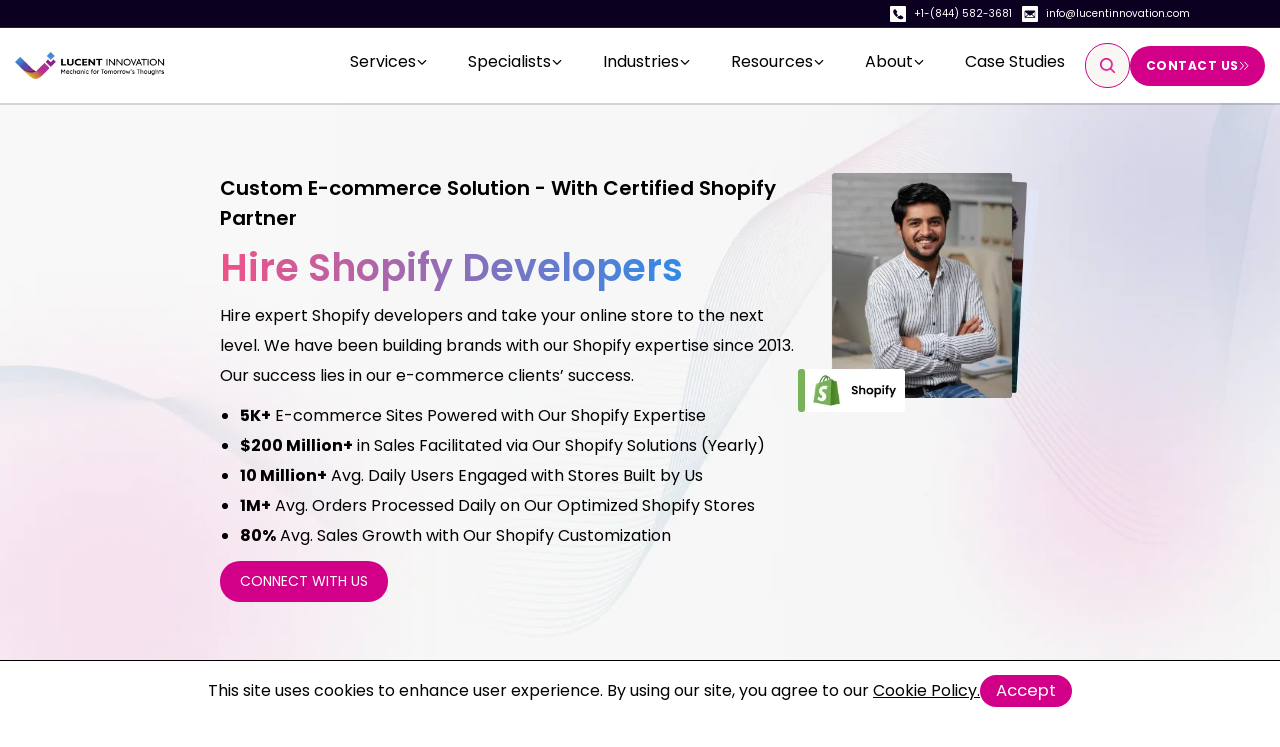

--- FILE ---
content_type: text/html; charset=utf-8
request_url: https://www.lucentinnovation.com/specialists/hire-shopify-developers
body_size: 35614
content:
<!DOCTYPE html><html lang="en"><head><meta charSet="UTF-8" data-next-head=""/><meta name="viewport" content="width=device-width, initial-scale=1.0" data-next-head=""/><link rel="canonical" href="https://www.lucentinnovation.com/specialists/hire-shopify-developers" data-next-head=""/><title data-next-head="">Hire Shopify Developers | From Certified Shopify Partner</title><meta name="description" content="Hire expert Shopify developers to create a high-performing, interactive website that engages your clients. Boost your eCommerce sale saving your time and costs." data-next-head=""/><meta name="keywords" content="" data-next-head=""/><meta property="og:type" content="website" data-next-head=""/><meta property="og:title" content="Hire Shopify Developers | From Certified Shopify Partner" data-next-head=""/><meta property="og:description" content="Hire expert Shopify developers to create a high-performing, interactive website that engages your clients. Boost your eCommerce sale saving your time and costs." data-next-head=""/><meta property="og:url" content="https://www.lucentinnovation.com/specialists/hire-shopify-developers" data-next-head=""/><meta property="og:image" content="http://cdn.shopify.com/s/files/1/1905/9639/files/logo_1_1200x1200.jpg?v=1613172143" data-next-head=""/><meta property="og:image:secure_url" content="https://cdn.shopify.com/s/files/1/1905/9639/files/logo_1_1200x1200.jpg?v=1613172143" data-next-head=""/><meta name="robots" content="index,follow" data-next-head=""/><meta property="og:image:width" content="200" data-next-head=""/><meta property="og:image:height" content="200" data-next-head=""/><meta property="og:site_name" content="Lucent Innovation" data-next-head=""/><meta name="twitter:card" content="summary" data-next-head=""/><meta name="twitter:title" content="Hire Shopify Developers | From Certified Shopify Partner" data-next-head=""/><meta name="twitter:description" content="Hire expert Shopify developers to create a high-performing, interactive website that engages your clients. Boost your eCommerce sale saving your time and costs." data-next-head=""/><meta name="twitter:url" content="https://www.lucentinnovation.com/specialists/hire-shopify-developers" data-next-head=""/><meta name="twitter:image" content="https://cdn.shopify.com/s/files/1/1905/9639/files/logo_1_1200x1200.jpg?v=1613172143" data-next-head=""/><meta name="twitter:site" content="@lucentinovation" data-next-head=""/><meta name="twitter:app:name:googleplay" content="Lucent Innovation" data-next-head=""/><meta name="twitter:app:id:googleplay" content="com.lucentinovation" data-next-head=""/><meta name="seo_tags" content="end" data-next-head=""/><meta name="google-site-verification" content="MDqDc15RC8Ja29sn5dTVqU4QbqXavrpUMAHyDCPgtr4" data-next-head=""/><link rel="shortcut icon" href="//cdn.shopify.com/s/files/1/1905/9639/files/logo-137x137px_32x32.png?v=1613172072" type="image/png"/><link rel="alternate" type="application/rss+xml" title="Lucent Innovation RSS Feed" href="/feed.xml"/><link rel="preload" href="/_next/static/media/4c285fdca692ea22-s.p.woff2" as="font" type="font/woff2" crossorigin="anonymous" data-next-font="size-adjust"/><link rel="preload" href="/_next/static/media/eafabf029ad39a43-s.p.woff2" as="font" type="font/woff2" crossorigin="anonymous" data-next-font="size-adjust"/><link rel="preload" href="/_next/static/media/8888a3826f4a3af4-s.p.woff2" as="font" type="font/woff2" crossorigin="anonymous" data-next-font="size-adjust"/><link rel="preload" href="/_next/static/media/0484562807a97172-s.p.woff2" as="font" type="font/woff2" crossorigin="anonymous" data-next-font="size-adjust"/><link rel="preload" href="/_next/static/media/b957ea75a84b6ea7-s.p.woff2" as="font" type="font/woff2" crossorigin="anonymous" data-next-font="size-adjust"/><link rel="preload" href="/_next/static/media/155cae559bbd1a77-s.p.woff2" as="font" type="font/woff2" crossorigin="anonymous" data-next-font="size-adjust"/><link rel="preload" href="/_next/static/media/4de1fea1a954a5b6-s.p.woff2" as="font" type="font/woff2" crossorigin="anonymous" data-next-font="size-adjust"/><link rel="preload" href="/_next/static/media/6c25f6e897d845a3-s.p.woff2" as="font" type="font/woff2" crossorigin="anonymous" data-next-font="size-adjust"/><link rel="preload" href="/_next/static/css/ee94019fb3206c2d.css" as="style"/><style global="true" data-next-head="">
          body {
            font-family: 'Poppins', 'Poppins Fallback', system-ui, arial, 'Lato', 'Lato Fallback', system-ui, arial;
          }
          .bebas-neue {
            font-family: 'Bebas Neue', 'Bebas Neue Fallback', system-ui, arial, sans-serif;
          }
          .loading-bar {
            position: fixed;
            top: 0;
            left: 0;
            right: 0;
            height: 4px;
            background: linear-gradient(to right, #d20089, #ff1493);
            z-index: 9999;
            animation: loading 1s infinite ease-in-out;
          }
          @keyframes loading {
            0% { width: 0; }
            50% { width: 65%; }
            100% { width: 100%; }
          }
        </style><link rel="preload" as="image" imageSrcSet="/_next/image?url=https%3A%2F%2Fcdn.shopify.com%2Fs%2Ffiles%2F1%2F1905%2F9639%2Ffiles%2Fcall.svg%3Fv%3D1737632557&amp;w=16&amp;q=75 1x, /_next/image?url=https%3A%2F%2Fcdn.shopify.com%2Fs%2Ffiles%2F1%2F1905%2F9639%2Ffiles%2Fcall.svg%3Fv%3D1737632557&amp;w=32&amp;q=75 2x" data-next-head=""/><link rel="preload" as="image" imageSrcSet="/_next/image?url=https%3A%2F%2Fcdn.shopify.com%2Fs%2Ffiles%2F1%2F1905%2F9639%2Ffiles%2FFrame_1171276461.svg%3Fv%3D1737632557&amp;w=16&amp;q=75 1x, /_next/image?url=https%3A%2F%2Fcdn.shopify.com%2Fs%2Ffiles%2F1%2F1905%2F9639%2Ffiles%2FFrame_1171276461.svg%3Fv%3D1737632557&amp;w=32&amp;q=75 2x" data-next-head=""/><link rel="preload" as="image" imageSrcSet="/_next/image?url=https%3A%2F%2Fcdn.shopify.com%2Fs%2Ffiles%2F1%2F1905%2F9639%2Ffiles%2Flucent-logo-transparent.png%3Fv%3D1675675877&amp;w=640&amp;q=75 1x, /_next/image?url=https%3A%2F%2Fcdn.shopify.com%2Fs%2Ffiles%2F1%2F1905%2F9639%2Ffiles%2Flucent-logo-transparent.png%3Fv%3D1675675877&amp;w=1080&amp;q=75 2x" data-next-head=""/><link rel="preload" as="image" imageSrcSet="/_next/image?url=https%3A%2F%2Fcdn.shopify.com%2Fs%2Ffiles%2F1%2F1905%2F9639%2Ffiles%2Fnew-pink-search-icon.png%3Fv%3D1740380952&amp;w=32&amp;q=75 1x, /_next/image?url=https%3A%2F%2Fcdn.shopify.com%2Fs%2Ffiles%2F1%2F1905%2F9639%2Ffiles%2Fnew-pink-search-icon.png%3Fv%3D1740380952&amp;w=48&amp;q=75 2x" data-next-head=""/><link rel="preload" as="image" imageSrcSet="/_next/image?url=https%3A%2F%2Fcdn.shopify.com%2Fs%2Ffiles%2F1%2F1905%2F9639%2Ffiles%2Fsearch-icon-high.png%3Fv%3D1737529779&amp;w=32&amp;q=75 1x, /_next/image?url=https%3A%2F%2Fcdn.shopify.com%2Fs%2Ffiles%2F1%2F1905%2F9639%2Ffiles%2Fsearch-icon-high.png%3Fv%3D1737529779&amp;w=64&amp;q=75 2x" data-next-head=""/><script type="application/ld+json" data-next-head="">{"@context":"https://schema.org","@graph":[{"@type":"WebSite","@id":"https://www.lucentinnovation.com/#website","url":"https://www.lucentinnovation.com/","name":"Lucent Innovation","description":"Hire software developers to create web and mobile applications, software and e-commerce solutions with the best software development company. The Lucent Innovation team assists with product development from concept to completion."},{"@type":"WebPage","@id":"https://www.lucentinnovation.com/pages/hire-shopify-developers#webpage","url":"https://www.lucentinnovation.com/pages/hire-shopify-developers","name":"Hire Shopify Developers – Lucent Innovation","isPartOf":{"@id":"https://www.lucentinnovation.com/#website"},"description":"On Shopify, Lucent Innovation offers ecommerce store setup, platform migration, and API plugins with the help of expert Shopify Developers with constant customer support."},{"@type":"BreadcrumbList","itemListElement":[{"@type":"ListItem","position":1,"item":{"@type":"WebPage","@id":"https://www.lucentinnovation.com/pages/technologies","url":"https://www.lucentinnovation.com/pages/technologies","name":"Technology"}},{"@type":"ListItem","position":2,"item":{"@type":"WebPage","@id":"https://www.lucentinnovation.com/pages/hire-shopify-developers","url":"https://www.lucentinnovation.com/pages/hire-shopify-developers","name":"Hire Shopify Developers – Lucent Innovation"}}]}]}</script><script type="application/ld+json" data-next-head="">{"@context":"https://schema.org","@type":"WebSite","url":"https://www.lucentinnovation.com/","potentialAction":{"@type":"SearchAction","target":"https://www.lucentinnovation.com/search?q={search_term_string}","query-input":"required name=search_term_string"}}</script><script type="application/ld+json" data-next-head="">{"@context":"http://schema.org","@type":"ItemList","itemListElement":[{"@type":"SiteNavigationElement","position":1,"name":"About","description":"Lucent Innovation, A trusted digital engineering and knowledge partner.","url":"https://www.lucentinnovation.com/about/our-story"},{"@type":"SiteNavigationElement","position":2,"name":"Technologies","description":"Technologies we work with.","url":"https://www.lucentinnovation.com/pages/technologies"},{"@type":"SiteNavigationElement","position":3,"name":"Technology Posts","description":"Lucent Innovation regularly shares insights, knowledge, and updates through blog posts.","url":"https://www.lucentinnovation.com/blogs/technology-posts"},{"@type":"SiteNavigationElement","position":4,"name":"Case studies","description":"Case Study","url":"https://www.lucentinnovation.com/blogs/case-studies"},{"@type":"SiteNavigationElement","position":5,"name":"Make An Enquiry","description":"Get in touch to discuss your project, request a quote or even just to pick our brains.","url":"https://www.lucentinnovation.com/make-an-enquiry"},{"@type":"SiteNavigationElement","position":6,"name":"Career","description":"Lucent Innovation offers a dynamic work culture and fun-filled environment for employees","url":"https://www.lucentinnovation.com/about/careers"}]}</script><script type="application/ld+json" data-next-head="">{"@context":"http://schema.org","@type":"Organization","name":"Lucent Innovation | Crafting Tomorrow's AI Solutions Today","legalName":"Lucent Innovation Inc","telephone":"+1(844) 582-3681","email":"hello@lucentinnovation.com","url":"https://lucentinnovation.com/","logo":"https://cdn.shopify.com/s/files/1/1905/9639/files/Lucent-Innovation-black--Logo.png?5151788572891928452","image":"https://cdn.shopify.com/s/files/1/1905/9639/files/lucent-team_92bde7f7-19ca-4bd9-8059-67b8bf91b0a5.jpg?v=1676105828","address":[{"@type":"PostalAddress","streetAddress":"2055 Limestone Rd STE 200-C","addressLocality":"Wilmington","addressRegion":"DE","addressCountry":"US","postalCode":"19808"},{"@type":"PostalAddress","streetAddress":"225-226, Hiranandani Signature Tower, GIFT-SEZ, Gujarat International Finance Tec-City","addressLocality":"Gandhinagar","addressRegion":"Gujarat","addressCountry":"IN","postalCode":"382009"},{"@type":"PostalAddress","streetAddress":"815-820, Sharan Business Hub, DCIS Circle, Zundal","addressLocality":"Gandhinagar","addressRegion":"Gujarat","addressCountry":"IN","postalCode":"382424"}],"founders":[{"@type":"Person","name":"Ashish Kasama"},{"@type":"Person","name":"Nitesh Kasma"}],"contactPoint":[{"@type":"ContactPoint","telephone":["+1(844) 582-3681"],"contactOption":"TollFree","availableLanguage":["English"],"contactType":"Customer Service"},{"@type":"ContactPoint","telephone":["+1(844) 582-3681"],"contactType":"Sales"},{"@type":"ContactPoint","telephone":["+91-942-621-2181"],"contactType":"Sales Asia"},{"@type":"ContactPoint","telephone":["+91-942-812-4379"],"contactType":"Tech Support"}],"sameAs":["https://www.facebook.com/lucent.innovation","https://twitter.com/lucentinovation","https://www.linkedin.com/company/lucent-innovation","https://www.instagram.com/lucentinnovation/"]}</script><script type="application/ld+json" data-next-head="">{"@context":"http://schema.org","@type":"LocalBusiness","name":"Lucent Innovation | Crafting Tomorrow's AI Solutions Today","legalName":"Lucent Innovation Inc","telephone":"+1(844) 582-3681","email":"hello@lucentinnovation.com","url":"https://lucentinnovation.com/","logo":"https://cdn.shopify.com/s/files/1/1905/9639/files/Lucent-Innovation-black--Logo.png?5151788572891928452","image":"https://cdn.shopify.com/s/files/1/1905/9639/files/lucent-team_92bde7f7-19ca-4bd9-8059-67b8bf91b0a5.jpg?v=1676105828","priceRange":"$15-$59","aggregateRating":{"@type":"AggregateRating","ratingValue":"5.0","bestRating":"5","ratingCount":"1001"},"geo":{"@type":"GeoCoordinates","latitude":39.722333,"longitude":-75.656039},"address":[{"@type":"PostalAddress","streetAddress":"2055 Limestone Rd STE 200-C","addressLocality":"Wilmington","addressRegion":"DE","addressCountry":"US","postalCode":"19808"},{"@type":"PostalAddress","streetAddress":"225-226, Hiranandani Signature Tower, GIFT-SEZ, Gujarat International Finance Tec-City","addressLocality":"Gandhinagar","addressRegion":"Gujarat","addressCountry":"IN","postalCode":"382009"},{"@type":"PostalAddress","streetAddress":"815-820, Sharan Business Hub, DCIS Circle, Zundal","addressLocality":"Gandhinagar","addressRegion":"Gujarat","addressCountry":"IN","postalCode":"382424"}]}</script><link rel="preload" as="image" imageSrcSet="/_next/image?url=https%3A%2F%2Fcdn.shopify.com%2Fs%2Ffiles%2F1%2F1905%2F9639%2Ffiles%2FGroup_1171277192.png%3Fv%3D1728889922%3Fformat%3Djpg%26width%3D350%20350w%2Chttps%3A%2F%2Fcdn.shopify.com%2Fs%2Ffiles%2F1%2F1905%2F9639%2Ffiles%2FGroup_1171277192.png%3Fv%3D1728889922%3Fformat%3Djpg%26width%3D750%20750w%2Chttps%3A%2F%2Fcdn.shopify.com%2Fs%2Ffiles%2F1%2F1905%2F9639%2Ffiles%2FGroup_1171277192.png%3Fv%3D1728889922%3Fformat%3Djpg%26width%3D1100%201100w%2Chttps%3A%2F%2Fcdn.shopify.com%2Fs%2Ffiles%2F1%2F1905%2F9639%2Ffiles%2FGroup_1171277192.png%3Fv%3D1728889922%3Fformat%3Djpg%26width%3D1500%201500w%2Chttps%3A%2F%2Fcdn.shopify.com%2Fs%2Ffiles%2F1%2F1905%2F9639%2Ffiles%2FGroup_1171277192.png%3Fv%3D1728889922%3Fformat%3Djpg%26width%3D2200%202200w%2Chttps%3A%2F%2Fcdn.shopify.com%2Fs%2Ffiles%2F1%2F1905%2F9639%2Ffiles%2FGroup_1171277192.png%3Fv%3D1728889922%3Fformat%3Djpg%26width%3D3000%203000w&amp;w=384&amp;q=75 1x, /_next/image?url=https%3A%2F%2Fcdn.shopify.com%2Fs%2Ffiles%2F1%2F1905%2F9639%2Ffiles%2FGroup_1171277192.png%3Fv%3D1728889922%3Fformat%3Djpg%26width%3D350%20350w%2Chttps%3A%2F%2Fcdn.shopify.com%2Fs%2Ffiles%2F1%2F1905%2F9639%2Ffiles%2FGroup_1171277192.png%3Fv%3D1728889922%3Fformat%3Djpg%26width%3D750%20750w%2Chttps%3A%2F%2Fcdn.shopify.com%2Fs%2Ffiles%2F1%2F1905%2F9639%2Ffiles%2FGroup_1171277192.png%3Fv%3D1728889922%3Fformat%3Djpg%26width%3D1100%201100w%2Chttps%3A%2F%2Fcdn.shopify.com%2Fs%2Ffiles%2F1%2F1905%2F9639%2Ffiles%2FGroup_1171277192.png%3Fv%3D1728889922%3Fformat%3Djpg%26width%3D1500%201500w%2Chttps%3A%2F%2Fcdn.shopify.com%2Fs%2Ffiles%2F1%2F1905%2F9639%2Ffiles%2FGroup_1171277192.png%3Fv%3D1728889922%3Fformat%3Djpg%26width%3D2200%202200w%2Chttps%3A%2F%2Fcdn.shopify.com%2Fs%2Ffiles%2F1%2F1905%2F9639%2Ffiles%2FGroup_1171277192.png%3Fv%3D1728889922%3Fformat%3Djpg%26width%3D3000%203000w&amp;w=750&amp;q=75 2x" data-next-head=""/><link rel="stylesheet" href="/_next/static/css/ee94019fb3206c2d.css" data-n-g=""/><noscript data-n-css=""></noscript><script defer="" noModule="" src="/_next/static/chunks/polyfills-42372ed130431b0a.js"></script><script src="/_next/static/chunks/webpack-eb42cf8e7061eebc.js" defer=""></script><script src="/_next/static/chunks/framework-32492dd9c4fc5870.js" defer=""></script><script src="/_next/static/chunks/main-7460f6c96862b852.js" defer=""></script><script src="/_next/static/chunks/pages/_app-d8d329e1a0b47eb6.js" defer=""></script><script src="/_next/static/chunks/266-70c6da29d3aa7c91.js" defer=""></script><script src="/_next/static/chunks/1149-16a127bbba87601e.js" defer=""></script><script src="/_next/static/chunks/3527-b0614580bc926594.js" defer=""></script><script src="/_next/static/chunks/7828-d38c4249d3324457.js" defer=""></script><script src="/_next/static/chunks/8834-61b01463d899db3d.js" defer=""></script><script src="/_next/static/chunks/7272-6c470442e4c770b4.js" defer=""></script><script src="/_next/static/chunks/pages/specialists/hire-shopify-developers-1dd94682ed86e1d2.js" defer=""></script><script src="/_next/static/gSktuq0tUWt48NYyG52wK/_buildManifest.js" defer=""></script><script src="/_next/static/gSktuq0tUWt48NYyG52wK/_ssgManifest.js" defer=""></script></head><body><noscript><iframe src="https://www.googletagmanager.com/ns.html?id=GTM-T826T6D"
        height="0" width="0" style="display:none;visibility:hidden"></iframe></noscript><link rel="preload" as="image" imageSrcSet="/_next/image?url=https%3A%2F%2Fcdn.shopify.com%2Fs%2Ffiles%2F1%2F1905%2F9639%2Ffiles%2Fcall.svg%3Fv%3D1737632557&amp;w=16&amp;q=75 1x, /_next/image?url=https%3A%2F%2Fcdn.shopify.com%2Fs%2Ffiles%2F1%2F1905%2F9639%2Ffiles%2Fcall.svg%3Fv%3D1737632557&amp;w=32&amp;q=75 2x"/><link rel="preload" as="image" imageSrcSet="/_next/image?url=https%3A%2F%2Fcdn.shopify.com%2Fs%2Ffiles%2F1%2F1905%2F9639%2Ffiles%2FFrame_1171276461.svg%3Fv%3D1737632557&amp;w=16&amp;q=75 1x, /_next/image?url=https%3A%2F%2Fcdn.shopify.com%2Fs%2Ffiles%2F1%2F1905%2F9639%2Ffiles%2FFrame_1171276461.svg%3Fv%3D1737632557&amp;w=32&amp;q=75 2x"/><link rel="preload" as="image" imageSrcSet="/_next/image?url=https%3A%2F%2Fcdn.shopify.com%2Fs%2Ffiles%2F1%2F1905%2F9639%2Ffiles%2Flucent-logo-transparent.png%3Fv%3D1675675877&amp;w=640&amp;q=75 1x, /_next/image?url=https%3A%2F%2Fcdn.shopify.com%2Fs%2Ffiles%2F1%2F1905%2F9639%2Ffiles%2Flucent-logo-transparent.png%3Fv%3D1675675877&amp;w=1080&amp;q=75 2x"/><link rel="preload" as="image" imageSrcSet="/_next/image?url=https%3A%2F%2Fcdn.shopify.com%2Fs%2Ffiles%2F1%2F1905%2F9639%2Ffiles%2Fnew-pink-search-icon.png%3Fv%3D1740380952&amp;w=32&amp;q=75 1x, /_next/image?url=https%3A%2F%2Fcdn.shopify.com%2Fs%2Ffiles%2F1%2F1905%2F9639%2Ffiles%2Fnew-pink-search-icon.png%3Fv%3D1740380952&amp;w=48&amp;q=75 2x"/><link rel="preload" as="image" imageSrcSet="/_next/image?url=https%3A%2F%2Fcdn.shopify.com%2Fs%2Ffiles%2F1%2F1905%2F9639%2Ffiles%2Fsearch-icon-high.png%3Fv%3D1737529779&amp;w=32&amp;q=75 1x, /_next/image?url=https%3A%2F%2Fcdn.shopify.com%2Fs%2Ffiles%2F1%2F1905%2F9639%2Ffiles%2Fsearch-icon-high.png%3Fv%3D1737529779&amp;w=64&amp;q=75 2x"/><link rel="preload" as="image" imageSrcSet="/_next/image?url=https%3A%2F%2Fcdn.shopify.com%2Fs%2Ffiles%2F1%2F1905%2F9639%2Ffiles%2FGroup_1171277192.png%3Fv%3D1728889922%3Fformat%3Djpg%26width%3D350%20350w%2Chttps%3A%2F%2Fcdn.shopify.com%2Fs%2Ffiles%2F1%2F1905%2F9639%2Ffiles%2FGroup_1171277192.png%3Fv%3D1728889922%3Fformat%3Djpg%26width%3D750%20750w%2Chttps%3A%2F%2Fcdn.shopify.com%2Fs%2Ffiles%2F1%2F1905%2F9639%2Ffiles%2FGroup_1171277192.png%3Fv%3D1728889922%3Fformat%3Djpg%26width%3D1100%201100w%2Chttps%3A%2F%2Fcdn.shopify.com%2Fs%2Ffiles%2F1%2F1905%2F9639%2Ffiles%2FGroup_1171277192.png%3Fv%3D1728889922%3Fformat%3Djpg%26width%3D1500%201500w%2Chttps%3A%2F%2Fcdn.shopify.com%2Fs%2Ffiles%2F1%2F1905%2F9639%2Ffiles%2FGroup_1171277192.png%3Fv%3D1728889922%3Fformat%3Djpg%26width%3D2200%202200w%2Chttps%3A%2F%2Fcdn.shopify.com%2Fs%2Ffiles%2F1%2F1905%2F9639%2Ffiles%2FGroup_1171277192.png%3Fv%3D1728889922%3Fformat%3Djpg%26width%3D3000%203000w&amp;w=384&amp;q=75 1x, /_next/image?url=https%3A%2F%2Fcdn.shopify.com%2Fs%2Ffiles%2F1%2F1905%2F9639%2Ffiles%2FGroup_1171277192.png%3Fv%3D1728889922%3Fformat%3Djpg%26width%3D350%20350w%2Chttps%3A%2F%2Fcdn.shopify.com%2Fs%2Ffiles%2F1%2F1905%2F9639%2Ffiles%2FGroup_1171277192.png%3Fv%3D1728889922%3Fformat%3Djpg%26width%3D750%20750w%2Chttps%3A%2F%2Fcdn.shopify.com%2Fs%2Ffiles%2F1%2F1905%2F9639%2Ffiles%2FGroup_1171277192.png%3Fv%3D1728889922%3Fformat%3Djpg%26width%3D1100%201100w%2Chttps%3A%2F%2Fcdn.shopify.com%2Fs%2Ffiles%2F1%2F1905%2F9639%2Ffiles%2FGroup_1171277192.png%3Fv%3D1728889922%3Fformat%3Djpg%26width%3D1500%201500w%2Chttps%3A%2F%2Fcdn.shopify.com%2Fs%2Ffiles%2F1%2F1905%2F9639%2Ffiles%2FGroup_1171277192.png%3Fv%3D1728889922%3Fformat%3Djpg%26width%3D2200%202200w%2Chttps%3A%2F%2Fcdn.shopify.com%2Fs%2Ffiles%2F1%2F1905%2F9639%2Ffiles%2FGroup_1171277192.png%3Fv%3D1728889922%3Fformat%3Djpg%26width%3D3000%203000w&amp;w=750&amp;q=75 2x"/><link rel="preload" as="image" href="https://cdn.shopify.com/s/files/1/1905/9639/files/location-logo.png?v=1748244842"/><link rel="preload" as="image" href="https://cdn.shopify.com/s/files/1/1905/9639/files/arrow_bfd2fcbe-a1cc-4173-addb-932b7f79a18b.svg?v=1676481862"/><link rel="preload" as="image" href="https://cdn.shopify.com/s/files/1/1905/9639/files/Shopify_Automation_-image.png?v=1750251978"/><div id="__next"><div class="sticky top-0 z-[1000] shadow-[0px_2px_0px_0px_#00000024]"><div class="w-full flex sm:justify-end h-7 bg-[#0B0020] border-b-[1px] border-[#2B1656]"><div class="justify-evenly sm:ml-0 sm:mr-20 flex items-center w-full sm:w-1/2 md:w-[45%] lg:w-1/3 xl:w-1/4"><div class="flex items-center"><div class="rounded-[1px] bg-white w-4 h-4 flex items-center justify-center p-0.5"><img alt="call logo" width="12" height="12" decoding="async" data-nimg="1" style="color:transparent" srcSet="/_next/image?url=https%3A%2F%2Fcdn.shopify.com%2Fs%2Ffiles%2F1%2F1905%2F9639%2Ffiles%2Fcall.svg%3Fv%3D1737632557&amp;w=16&amp;q=75 1x, /_next/image?url=https%3A%2F%2Fcdn.shopify.com%2Fs%2Ffiles%2F1%2F1905%2F9639%2Ffiles%2Fcall.svg%3Fv%3D1737632557&amp;w=32&amp;q=75 2x" src="/_next/image?url=https%3A%2F%2Fcdn.shopify.com%2Fs%2Ffiles%2F1%2F1905%2F9639%2Ffiles%2Fcall.svg%3Fv%3D1737632557&amp;w=32&amp;q=75"/></div><a href="tel:+1-(844) 582-3681" target="_blank" class="text-white ml-2 text-[10px]">+1-(844) 582-3681</a></div><div class="flex items-center"><div class="rounded-[1px] bg-white w-4 h-4 flex items-center justify-center p-0.5"><img alt="email logo" width="12" height="12" decoding="async" data-nimg="1" style="color:transparent" srcSet="/_next/image?url=https%3A%2F%2Fcdn.shopify.com%2Fs%2Ffiles%2F1%2F1905%2F9639%2Ffiles%2FFrame_1171276461.svg%3Fv%3D1737632557&amp;w=16&amp;q=75 1x, /_next/image?url=https%3A%2F%2Fcdn.shopify.com%2Fs%2Ffiles%2F1%2F1905%2F9639%2Ffiles%2FFrame_1171276461.svg%3Fv%3D1737632557&amp;w=32&amp;q=75 2x" src="/_next/image?url=https%3A%2F%2Fcdn.shopify.com%2Fs%2Ffiles%2F1%2F1905%2F9639%2Ffiles%2FFrame_1171276461.svg%3Fv%3D1737632557&amp;w=32&amp;q=75"/></div><a href="mailto:info@lucentinnovation.com" target="_blank" class="text-white ml-2 text-[10px] cursor-pointer">info@lucentinnovation.com</a></div></div></div><nav class="flex items-center flex-row lg:py-[15px] py-2.5 
                     text-black bg-[#fff]
                    sticky top-0 px-[15px] z-[1000] justify-between gap-5 min-h-[88px] lg:min-h-[70px]" id="header"><div class="flex items-center lg:gap-5 xl:gap-10"><div class="h-[50px] lg:h-[40px] max-w-[220px]"><a class="text-black text-small h-full w-full" href="/"><img alt="Lucent innovation" loading="eager" width="436" height="78" decoding="async" data-nimg="1" class="w-full object-contain h-[50px] lg:h-10 " style="color:transparent" srcSet="/_next/image?url=https%3A%2F%2Fcdn.shopify.com%2Fs%2Ffiles%2F1%2F1905%2F9639%2Ffiles%2Flucent-logo-transparent.png%3Fv%3D1675675877&amp;w=640&amp;q=75 1x, /_next/image?url=https%3A%2F%2Fcdn.shopify.com%2Fs%2Ffiles%2F1%2F1905%2F9639%2Ffiles%2Flucent-logo-transparent.png%3Fv%3D1675675877&amp;w=1080&amp;q=75 2x" src="/_next/image?url=https%3A%2F%2Fcdn.shopify.com%2Fs%2Ffiles%2F1%2F1905%2F9639%2Ffiles%2Flucent-logo-transparent.png%3Fv%3D1675675877&amp;w=1080&amp;q=75"/></a></div></div><div class="flex"><nav aria-label="Main navigation"><ul role="menubar" class="nav-links-wrapper hidden lg:flex lg:flex-row lg:items-center lg:gap-[1.5px]"><li role="none" class="menu "><button type="button" aria-expanded="false" aria-haspopup="true" aria-label="Services menu" class=" w-fit flex gap-1 items-center cursor-pointer text-black text-small font-normal xl:mx-4 mx-[0.1rem] transition-colors duration-200 hover:text-pink focus:outline-none focus:ring-2 focus:ring-pink focus:ring-inset rounded px-1 py-1 bg-transparent border-0" title="Services"><span>Services</span><div class="w-fit transition-transform duration-500 rotate-180" aria-hidden="true"><svg fill="text-black" width="12px" height="12px" viewBox="0 0 256 256" id="Flat" xmlns="http://www.w3.org/2000/svg"><path d="M208,172a11.96187,11.96187,0,0,1-8.48535-3.51465L128,96.9707,56.48535,168.48535a12.0001,12.0001,0,0,1-16.9707-16.9707l80-80a11.99975,11.99975,0,0,1,16.9707,0l80,80A12,12,0,0,1,208,172Z"></path></svg></div></button></li><li role="none" class="menu "><button type="button" aria-expanded="false" aria-haspopup="true" aria-label="Specialists menu" class=" w-fit flex gap-1 items-center cursor-pointer text-black text-small font-normal xl:mx-4 mx-[0.1rem] transition-colors duration-200 hover:text-pink focus:outline-none focus:ring-2 focus:ring-pink focus:ring-inset rounded px-1 py-1 bg-transparent border-0" title="Specialists"><span>Specialists</span><div class="w-fit transition-transform duration-500 rotate-180" aria-hidden="true"><svg fill="text-black" width="12px" height="12px" viewBox="0 0 256 256" id="Flat" xmlns="http://www.w3.org/2000/svg"><path d="M208,172a11.96187,11.96187,0,0,1-8.48535-3.51465L128,96.9707,56.48535,168.48535a12.0001,12.0001,0,0,1-16.9707-16.9707l80-80a11.99975,11.99975,0,0,1,16.9707,0l80,80A12,12,0,0,1,208,172Z"></path></svg></div></button></li><li role="none" class="menu relative"><button type="button" aria-expanded="false" aria-haspopup="true" aria-label="Industries menu" class=" w-fit flex gap-1 items-center cursor-pointer text-black text-small font-normal xl:mx-4 mx-[0.1rem] transition-colors duration-200 hover:text-pink focus:outline-none focus:ring-2 focus:ring-pink focus:ring-inset rounded px-1 py-1 bg-transparent border-0" title="Industries"><span>Industries</span><div class="w-fit transition-transform duration-500 rotate-180" aria-hidden="true"><svg fill="text-black" width="12px" height="12px" viewBox="0 0 256 256" id="Flat" xmlns="http://www.w3.org/2000/svg"><path d="M208,172a11.96187,11.96187,0,0,1-8.48535-3.51465L128,96.9707,56.48535,168.48535a12.0001,12.0001,0,0,1-16.9707-16.9707l80-80a11.99975,11.99975,0,0,1,16.9707,0l80,80A12,12,0,0,1,208,172Z"></path></svg></div></button></li><li role="none" class="menu relative"><button type="button" aria-expanded="false" aria-haspopup="true" aria-label="Resources menu" class=" w-fit flex gap-1 items-center cursor-pointer text-black text-small font-normal xl:mx-4 mx-[0.1rem] transition-colors duration-200 hover:text-pink focus:outline-none focus:ring-2 focus:ring-pink focus:ring-inset rounded px-1 py-1 bg-transparent border-0" title="Resources"><span>Resources</span><div class="w-fit transition-transform duration-500 rotate-180" aria-hidden="true"><svg fill="text-black" width="12px" height="12px" viewBox="0 0 256 256" id="Flat" xmlns="http://www.w3.org/2000/svg"><path d="M208,172a11.96187,11.96187,0,0,1-8.48535-3.51465L128,96.9707,56.48535,168.48535a12.0001,12.0001,0,0,1-16.9707-16.9707l80-80a11.99975,11.99975,0,0,1,16.9707,0l80,80A12,12,0,0,1,208,172Z"></path></svg></div></button></li><li role="none" class="menu relative"><button type="button" aria-expanded="false" aria-haspopup="true" aria-label="About menu" class=" w-fit flex gap-1 items-center cursor-pointer text-black text-small font-normal xl:mx-4 mx-[0.1rem] transition-colors duration-200 hover:text-pink focus:outline-none focus:ring-2 focus:ring-pink focus:ring-inset rounded px-1 py-1 bg-transparent border-0" title="About"><span>About</span><div class="w-fit transition-transform duration-500 rotate-180" aria-hidden="true"><svg fill="text-black" width="12px" height="12px" viewBox="0 0 256 256" id="Flat" xmlns="http://www.w3.org/2000/svg"><path d="M208,172a11.96187,11.96187,0,0,1-8.48535-3.51465L128,96.9707,56.48535,168.48535a12.0001,12.0001,0,0,1-16.9707-16.9707l80-80a11.99975,11.99975,0,0,1,16.9707,0l80,80A12,12,0,0,1,208,172Z"></path></svg></div></button></li><li role="none" class="menu relative"><a class="w-fit flex gap-1 items-center text-black text-small font-normal xl:mx-4 mx-[0.1rem] transition-colors duration-200 hover:text-pink focus:outline-none focus:ring-2 focus:ring-pink focus:ring-inset rounded px-1 py-1" title="Case Studies" aria-label="Navigate to Case Studies" href="/resources/case-studies">Case Studies</a></li></ul></nav><div class="hidden lg:flex lg:items-center lg:gap-[15px]"><a title="search" class="p-[9px] h-[45px] w-[45px] bg-[#f8f7f4] rounded-full text-small font-medium flex items-center justify-center border border-[#d20089]" href="/search"><img alt="search" loading="eager" width="20" height="20" decoding="async" data-nimg="1" class="max-w-[25px]  hover:scale-110" style="color:transparent" srcSet="/_next/image?url=https%3A%2F%2Fcdn.shopify.com%2Fs%2Ffiles%2F1%2F1905%2F9639%2Ffiles%2Fnew-pink-search-icon.png%3Fv%3D1740380952&amp;w=32&amp;q=75 1x, /_next/image?url=https%3A%2F%2Fcdn.shopify.com%2Fs%2Ffiles%2F1%2F1905%2F9639%2Ffiles%2Fnew-pink-search-icon.png%3Fv%3D1740380952&amp;w=48&amp;q=75 2x" src="/_next/image?url=https%3A%2F%2Fcdn.shopify.com%2Fs%2Ffiles%2F1%2F1905%2F9639%2Ffiles%2Fnew-pink-search-icon.png%3Fv%3D1740380952&amp;w=48&amp;q=75"/></a><a class="h-[40px] flex items-center justify-center bg-[#d20089] rounded-[100px] w-fit pointer-events-auto opacity-100 px-4 gap-1" target="_self" href="/make-an-enquiry"><div class="h-full font-primary text-[12px] hover:cursor-pointer font-bold tracking-[0.52px] uppercase text-white flex justify-center items-center">CONTACT US</div><div class="h-full hover:cursor-pointer flex items-center"><svg xmlns="http://www.w3.org/2000/svg" width="10" height="10" viewBox="0 0 10 10" fill="none"><path d="m1 .813 3.607 3.98L1.002 8.77M5.393.8 9 4.778l-3.607 3.98" stroke="white"></path></svg></div></a></div><div class="flex lg:hidden items-center"><div class="py-1 px-4 overflow-hidden lg:hidden"><a title="search" class="text-black text-small font-medium" href="/search"><img alt="search" width="25" height="25" decoding="async" data-nimg="1" class="max-w-[25px] mr-1" style="color:transparent" srcSet="/_next/image?url=https%3A%2F%2Fcdn.shopify.com%2Fs%2Ffiles%2F1%2F1905%2F9639%2Ffiles%2Fsearch-icon-high.png%3Fv%3D1737529779&amp;w=32&amp;q=75 1x, /_next/image?url=https%3A%2F%2Fcdn.shopify.com%2Fs%2Ffiles%2F1%2F1905%2F9639%2Ffiles%2Fsearch-icon-high.png%3Fv%3D1737529779&amp;w=64&amp;q=75 2x" src="/_next/image?url=https%3A%2F%2Fcdn.shopify.com%2Fs%2Ffiles%2F1%2F1905%2F9639%2Ffiles%2Fsearch-icon-high.png%3Fv%3D1737529779&amp;w=64&amp;q=75"/></a></div><div class="lg:hidden flex flex-col items-end justify-between cursor-pointer w-[25px] h-[25px]"><div class="transition-all duration-300 bg-[#d20089] w-[120%] h-[2px] false"></div><div class="transition-all duration-300 bg-[#d20089] w-[90%] h-[2px] "></div><div class="transition-all duration-300 bg-[#d20089] w-[120%] h-[2px] false"></div></div></div><div class="bg-white border-t border-grey2 absolute py-3 px-3 overflow-y-scroll custom-scrollbar lg:hidden transition-all left-0 top-[100%] w-full h-[calc(100vh-88px)] hidden" style="transform:translateY(-100%)"><ul class="flex flex-col flex-grow w-full transition-[transform] duration-300"><div><li class="py-4 px-4 rounded-md "><div class="flex items-center justify-between"><div class="text-black font-medium text-[14px] leading-[21px] cursor-pointer" title="Services">Services</div><div class="w-fit rotate-180 transition-transform duration-500"><svg fill="#black" width="16px" height="16px" viewBox="0 0 256 256" id="Flat" xmlns="http://www.w3.org/2000/svg"><path d="M208,172a11.96187,11.96187,0,0,1-8.48535-3.51465L128,96.9707,56.48535,168.48535a12.0001,12.0001,0,0,1-16.9707-16.9707l80-80a11.99975,11.99975,0,0,1,16.9707,0l80,80A12,12,0,0,1,208,172Z"></path></svg></div></div></li><div class="h-[1px] bg-[#CBC8D1] w-full"></div></div><div><li class="py-4 px-4 rounded-md "><div class="flex items-center justify-between"><div class="text-black font-medium text-[14px] leading-[21px] cursor-pointer" title="Services">Specialists</div><div class="w-fit rotate-180 transition-transform duration-500"><svg fill="#black" width="16px" height="16px" viewBox="0 0 256 256" id="Flat" xmlns="http://www.w3.org/2000/svg"><path d="M208,172a11.96187,11.96187,0,0,1-8.48535-3.51465L128,96.9707,56.48535,168.48535a12.0001,12.0001,0,0,1-16.9707-16.9707l80-80a11.99975,11.99975,0,0,1,16.9707,0l80,80A12,12,0,0,1,208,172Z"></path></svg></div></div></li><div class="h-[1px] bg-[#CBC8D1] w-full"></div></div><div><li class="py-4 px-4 rounded-md "><div class="flex items-center justify-between"><div class="text-black font-medium text-[14px] leading-[21px] cursor-pointer" title="Services">Industries</div><div class="w-fit rotate-180 transition-transform duration-500"><svg fill="#black" width="16px" height="16px" viewBox="0 0 256 256" id="Flat" xmlns="http://www.w3.org/2000/svg"><path d="M208,172a11.96187,11.96187,0,0,1-8.48535-3.51465L128,96.9707,56.48535,168.48535a12.0001,12.0001,0,0,1-16.9707-16.9707l80-80a11.99975,11.99975,0,0,1,16.9707,0l80,80A12,12,0,0,1,208,172Z"></path></svg></div></div></li><div class="h-[1px] bg-[#CBC8D1] w-full"></div></div><div><li class="py-4 px-4 rounded-md "><div class="flex items-center justify-between"><div class="text-black font-medium text-[14px] leading-[21px] cursor-pointer" title="Services">Resources</div><div class="w-fit rotate-180 transition-transform duration-500"><svg fill="#black" width="16px" height="16px" viewBox="0 0 256 256" id="Flat" xmlns="http://www.w3.org/2000/svg"><path d="M208,172a11.96187,11.96187,0,0,1-8.48535-3.51465L128,96.9707,56.48535,168.48535a12.0001,12.0001,0,0,1-16.9707-16.9707l80-80a11.99975,11.99975,0,0,1,16.9707,0l80,80A12,12,0,0,1,208,172Z"></path></svg></div></div></li><div class="h-[1px] bg-[#CBC8D1] w-full"></div></div><div><li class="py-4 px-4 rounded-md "><div class="flex items-center justify-between"><div class="text-black font-medium text-[14px] leading-[21px] cursor-pointer" title="Services">About</div><div class="w-fit rotate-180 transition-transform duration-500"><svg fill="#black" width="16px" height="16px" viewBox="0 0 256 256" id="Flat" xmlns="http://www.w3.org/2000/svg"><path d="M208,172a11.96187,11.96187,0,0,1-8.48535-3.51465L128,96.9707,56.48535,168.48535a12.0001,12.0001,0,0,1-16.9707-16.9707l80-80a11.99975,11.99975,0,0,1,16.9707,0l80,80A12,12,0,0,1,208,172Z"></path></svg></div></div></li><div class="h-[1px] bg-[#CBC8D1] w-full"></div></div><div><li class="py-4 px-4 rounded-md "><div class="flex items-center justify-between"><a class="flex flex-1" href="/resources/case-studies"> <!-- -->Case Studies</a></div></li><div class="h-[1px] bg-[#CBC8D1] w-full"></div></div><li style="box-shadow:0px 0px 10px 4px rgba(255, 236, 58, 0.1)" class="h-12 flex items-center justify-center py-5 px-4 mx-4 my-5 bg-white rounded-[100px] border border-[#d20089]"><a class="text-[#d20089] font-medium text-[16px] leading-6 " title="Get a Quote Now" href="/make-an-enquiry">CONTACT US</a></li></ul></div></div></nav></div><div class="w-full block px-[15px] py-[30px] md:px-[30px] lg:px-[70px] md:py-[30px] lg:py-[70px] xl:px-[220px] bg-[url(&#x27;https://cdn.shopify.com/s/files/1/1905/9639/files/Frame_1171277343.png?v=1729081724&#x27;)] bg-cover"><div class="flex flex-wrap w-full flex-col-reverse md:flex-row gap-[30px] md:gap-[10px] max-w-[1920px] mx-auto"><div class="w-full md:w-[calc(60%-10px)] lg:w-[calc(70%-10px)]"><span class="block mb-[5px] md:mb-[6px] font-semibold text-[18px] leading-[27px] md:text-[16px] lg:text-[20px] md:leading-[23px] lg:leading-[30px] text-black">Custom E-commerce Solution - With Certified Shopify Partner</span><h1 class="mb-[5px] text-[34px] leading-[46px] md:text-[30px] lg:text-[38px] md:leading-[45px] lg:leading-[57px] font-semibold heading-animataion">Hire Shopify Developers</h1><p class="font-normal text-[14px] lg:text-[16px] md:leading-[25px] lg:leading-[30px] mb-[10px]">Hire expert Shopify developers and take your online store to the next level. We have been building brands with our Shopify expertise since 2013. Our success lies in our e-commerce clients’ success.</p><ul class="block pl-[20px] mb-[10px]"><li class="list-disc font-normal text-[14px] leading-[24px] md:text-[15px] lg:text-[16px] md:leading-[25px] lg:leading-[30px]"><b>5K+</b> E-commerce Sites Powered with Our Shopify Expertise</li><li class="list-disc font-normal text-[14px] leading-[24px] md:text-[15px] lg:text-[16px] md:leading-[25px] lg:leading-[30px]"><b>$200 Million+</b> in Sales Facilitated via Our Shopify Solutions (Yearly) </li><li class="list-disc font-normal text-[14px] leading-[24px] md:text-[15px] lg:text-[16px] md:leading-[25px] lg:leading-[30px]"><b>10 Million+</b> Avg. Daily Users Engaged with Stores Built by Us </li><li class="list-disc font-normal text-[14px] leading-[24px] md:text-[15px] lg:text-[16px] md:leading-[25px] lg:leading-[30px]"><b>1M+</b> Avg. Orders Processed Daily on Our Optimized Shopify Stores </li><li class="list-disc font-normal text-[14px] leading-[24px] md:text-[15px] lg:text-[16px] md:leading-[25px] lg:leading-[30px]"><b>80%</b> Avg. Sales Growth with Our Shopify Customization </li></ul><button class="inline-block cursor-pointer bg-[#D20089] text-white py-[10px] px-[20px] text-[14px] leading-[21px] font-normal rounded-[100px]">CONNECT WITH US</button></div><div class="w-full md:w-[calc(40%-10px)] lg:w-[calc(30%-10px)]"><img alt="Hire Shopify Developers Banner image" loading="lazy" width="498" height="502" decoding="async" data-nimg="1" class="w-full" style="color:transparent" srcSet="/_next/image?url=https%3A%2F%2Fcdn.shopify.com%2Fs%2Ffiles%2F1%2F1905%2F9639%2Ffiles%2FGroup_1171277247.png%3Fv%3D1729086963&amp;w=640&amp;q=75 1x, /_next/image?url=https%3A%2F%2Fcdn.shopify.com%2Fs%2Ffiles%2F1%2F1905%2F9639%2Ffiles%2FGroup_1171277247.png%3Fv%3D1729086963&amp;w=1080&amp;q=75 2x" src="/_next/image?url=https%3A%2F%2Fcdn.shopify.com%2Fs%2Ffiles%2F1%2F1905%2F9639%2Ffiles%2FGroup_1171277247.png%3Fv%3D1729086963&amp;w=1080&amp;q=75"/></div></div></div><div id="worked-with" class="w-full max-w-[1920px] mx-auto section-padding border-b-[1px] border-[#C6C6C6]"><div class="max-w-md:section-padding pb-8 flex justify-between md:items-center"><div class="text-black flex flex-col"><h2 class="font-primary font-semibold sm:leading-[35px] leading-6 sm:text-20 text-20">Featured <span class='text-pink'>Clients</span></h2></div><a target="_self" class="h-[40px] flex items-center justify-center border border-[#100032] rounded-[100px] w-fit pointer-events-auto opacity-100 px-4 gap-1" href="/about/our-clients"><div class="h-full font-primary text-[14px] hover:cursor-pointer uppercase text-[#100032] flex justify-center items-center">View All Clients</div></a></div><div class="w-full flex justify-center items-center"><div class="prev-btn left-0 z-10 cursor-pointer pr-4"><img alt="arrow" loading="lazy" width="30" height="30" decoding="async" data-nimg="1" class="rounded-md rotate-90 min-w-[15px] min-h-[15px]" style="color:transparent" srcSet="/_next/image?url=https%3A%2F%2Fcdn.shopify.com%2Fs%2Ffiles%2F1%2F1905%2F9639%2Ffiles%2Fdropdown-arrow.svg%3Fv%3D1686287712&amp;w=32&amp;q=75 1x, /_next/image?url=https%3A%2F%2Fcdn.shopify.com%2Fs%2Ffiles%2F1%2F1905%2F9639%2Ffiles%2Fdropdown-arrow.svg%3Fv%3D1686287712&amp;w=64&amp;q=75 2x" src="/_next/image?url=https%3A%2F%2Fcdn.shopify.com%2Fs%2Ffiles%2F1%2F1905%2F9639%2Ffiles%2Fdropdown-arrow.svg%3Fv%3D1686287712&amp;w=64&amp;q=75"/></div><div class="swiper mySwiper"><div class="swiper-wrapper"><div class="swiper-slide" style="text-align:center;max-height:100px"><div class="flex items-center justify-center h-[50px] md:h-[70px]"><div class="w-full h-full"><img src="https://cdn.shopify.com/s/files/1/1905/9639/files/Client-logo-tata.png?v=1741850858" alt="client logo" style="width:100%;height:100%;object-fit:contain" loading="lazy"/></div></div></div><div class="swiper-slide" style="text-align:center;max-height:100px"><div class="flex items-center justify-center h-[50px] md:h-[70px]"><div class="w-full h-full"><img src="https://cdn.shopify.com/s/files/1/1905/9639/files/Client-logo-nicobar.png?v=1741851146" alt="client logo" style="width:100%;height:100%;object-fit:contain" loading="lazy"/></div></div></div><div class="swiper-slide" style="text-align:center;max-height:100px"><div class="flex items-center justify-center h-[50px] md:h-[70px]"><div class="w-full h-full"><img src="https://cdn.shopify.com/s/files/1/1905/9639/files/Client-logo-TheHouseOfRare.png?v=1741851188" alt="client logo" style="width:100%;height:100%;object-fit:contain" loading="lazy"/></div></div></div><div class="swiper-slide" style="text-align:center;max-height:100px"><div class="flex items-center justify-center h-[50px] md:h-[70px]"><div class="w-full h-full"><img src="https://cdn.shopify.com/s/files/1/1905/9639/files/Client-logo-TheManCompany.png?v=1741857621" alt="client logo" style="width:100%;height:100%;object-fit:contain" loading="lazy"/></div></div></div><div class="swiper-slide" style="text-align:center;max-height:100px"><div class="flex items-center justify-center h-[50px] md:h-[70px]"><div class="w-full h-full"><img src="https://cdn.shopify.com/s/files/1/1905/9639/files/Client-logo-Symphony.png?v=1741851939" alt="client logo" style="width:100%;height:100%;object-fit:contain" loading="lazy"/></div></div></div><div class="swiper-slide" style="text-align:center;max-height:100px"><div class="flex items-center justify-center h-[50px] md:h-[70px]"><div class="w-full h-full"><img src="https://cdn.shopify.com/s/files/1/1905/9639/files/GANT_logo.png?v=1759928460" alt="client logo" style="width:100%;height:100%;object-fit:contain" loading="lazy"/></div></div></div><div class="swiper-slide" style="text-align:center;max-height:100px"><div class="flex items-center justify-center h-[50px] md:h-[70px]"><div class="w-full h-full"><img src="https://cdn.shopify.com/s/files/1/1905/9639/files/client_logo_Flype.png?v=1763536995" alt="client logo" style="width:100%;height:100%;object-fit:contain" loading="lazy"/></div></div></div><div class="swiper-slide" style="text-align:center;max-height:100px"><div class="flex items-center justify-center h-[50px] md:h-[70px]"><div class="w-full h-full"><img src="https://cdn.shopify.com/s/files/1/1905/9639/files/client_logo_Dekoni_Audio.png?v=1763536995" alt="client logo" style="width:100%;height:100%;object-fit:contain" loading="lazy"/></div></div></div><div class="swiper-slide" style="text-align:center;max-height:100px"><div class="flex items-center justify-center h-[50px] md:h-[70px]"><div class="w-full h-full"><img src="https://cdn.shopify.com/s/files/1/1905/9639/files/client_logo_Wonderskin.png?v=1763536996" alt="client logo" style="width:100%;height:100%;object-fit:contain" loading="lazy"/></div></div></div><div class="swiper-slide" style="text-align:center;max-height:100px"><div class="flex items-center justify-center h-[50px] md:h-[70px]"><div class="w-full h-full"><img src="https://cdn.shopify.com/s/files/1/1905/9639/files/client_logo_Rare_Rabbit.png?v=1763536995" alt="client logo" style="width:100%;height:100%;object-fit:contain" loading="lazy"/></div></div></div><div class="swiper-slide" style="text-align:center;max-height:100px"><div class="flex items-center justify-center h-[50px] md:h-[70px]"><div class="w-full h-full"><img src="https://cdn.shopify.com/s/files/1/1905/9639/files/client_logo_Sadad_Bank.png?v=1765179215" alt="client logo" style="width:100%;height:100%;object-fit:contain" loading="lazy"/></div></div></div><div class="swiper-slide" style="text-align:center;max-height:100px"><div class="flex items-center justify-center h-[50px] md:h-[70px]"><div class="w-full h-full"><img src="https://cdn.shopify.com/s/files/1/1905/9639/files/freedom_tree_client_logo.png?v=1765187583" alt="client logo" style="width:100%;height:100%;object-fit:contain" loading="lazy"/></div></div></div><div class="swiper-slide" style="text-align:center;max-height:100px"><div class="flex items-center justify-center h-[50px] md:h-[70px]"><div class="w-full h-full"><img src="https://cdn.shopify.com/s/files/1/1905/9639/files/skinQ_client_logo.png?v=1765187369" alt="client logo" style="width:100%;height:100%;object-fit:contain" loading="lazy"/></div></div></div><div class="swiper-slide" style="text-align:center;max-height:100px"><div class="flex items-center justify-center h-[50px] md:h-[70px]"><div class="w-full h-full"><img src="https://cdn.shopify.com/s/files/1/1905/9639/files/nishorama_client_logo.png?v=1765187369" alt="client logo" style="width:100%;height:100%;object-fit:contain" loading="lazy"/></div></div></div><div class="swiper-slide" style="text-align:center;max-height:100px"><div class="flex items-center justify-center h-[50px] md:h-[70px]"><div class="w-full h-full"><img src="https://cdn.shopify.com/s/files/1/1905/9639/files/ww_client_logo.png?v=1765187369" alt="client logo" style="width:100%;height:100%;object-fit:contain" loading="lazy"/></div></div></div><div class="swiper-slide" style="text-align:center;max-height:100px"><div class="flex items-center justify-center h-[50px] md:h-[70px]"><div class="w-full h-full"><img src="https://cdn.shopify.com/s/files/1/1905/9639/files/julia_b_client_logo.png?v=1765187369" alt="client logo" style="width:100%;height:100%;object-fit:contain" loading="lazy"/></div></div></div><div class="swiper-slide" style="text-align:center;max-height:100px"><div class="flex items-center justify-center h-[50px] md:h-[70px]"><div class="w-full h-full"><img src="https://cdn.shopify.com/s/files/1/1905/9639/files/iconic_client_logo.png?v=1765187369" alt="client logo" style="width:100%;height:100%;object-fit:contain" loading="lazy"/></div></div></div><div class="swiper-slide" style="text-align:center;max-height:100px"><div class="flex items-center justify-center h-[50px] md:h-[70px]"><div class="w-full h-full"><img src="https://cdn.shopify.com/s/files/1/1905/9639/files/mighty_jaxx_client_logo.png?v=1765187369" alt="client logo" style="width:100%;height:100%;object-fit:contain" loading="lazy"/></div></div></div><div class="swiper-slide" style="text-align:center;max-height:100px"><div class="flex items-center justify-center h-[50px] md:h-[70px]"><div class="w-full h-full"><img src="https://cdn.shopify.com/s/files/1/1905/9639/files/client_logo_JadeBlue.png?v=1763536996" alt="client logo" style="width:100%;height:100%;object-fit:contain" loading="lazy"/></div></div></div><div class="swiper-slide" style="text-align:center;max-height:100px"><div class="flex items-center justify-center h-[50px] md:h-[70px]"><div class="w-full h-full"><img src="https://cdn.shopify.com/s/files/1/1905/9639/files/client_logo_Purple_Cow.png?v=1763536996" alt="client logo" style="width:100%;height:100%;object-fit:contain" loading="lazy"/></div></div></div><div class="swiper-slide" style="text-align:center;max-height:100px"><div class="flex items-center justify-center h-[50px] md:h-[70px]"><div class="w-full h-full"><img src="https://cdn.shopify.com/s/files/1/1905/9639/files/Elle_logo.png?v=1759928278" alt="client logo" style="width:100%;height:100%;object-fit:contain" loading="lazy"/></div></div></div><div class="swiper-slide" style="text-align:center;max-height:100px"><div class="flex items-center justify-center h-[50px] md:h-[70px]"><div class="w-full h-full"><img src="https://cdn.shopify.com/s/files/1/1905/9639/files/True_Religion_logo.png?v=1759926862" alt="client logo" style="width:100%;height:100%;object-fit:contain" loading="lazy"/></div></div></div><div class="swiper-slide" style="text-align:center;max-height:100px"><div class="flex items-center justify-center h-[50px] md:h-[70px]"><div class="w-full h-full"><img src="https://cdn.shopify.com/s/files/1/1905/9639/files/Obagi_logo.png?v=1759928412" alt="client logo" style="width:100%;height:100%;object-fit:contain" loading="lazy"/></div></div></div><div class="swiper-slide" style="text-align:center;max-height:100px"><div class="flex items-center justify-center h-[50px] md:h-[70px]"><div class="w-full h-full"><img src="https://cdn.shopify.com/s/files/1/1905/9639/files/Johnjacobs_logo.png?v=1759929482" alt="client logo" style="width:100%;height:100%;object-fit:contain" loading="lazy"/></div></div></div><div class="swiper-slide" style="text-align:center;max-height:100px"><div class="flex items-center justify-center h-[50px] md:h-[70px]"><div class="w-full h-full"><img src="https://cdn.shopify.com/s/files/1/1905/9639/files/crossword.png?v=1762841444" alt="client logo" style="width:100%;height:100%;object-fit:contain" loading="lazy"/></div></div></div><div class="swiper-slide" style="text-align:center;max-height:100px"><div class="flex items-center justify-center h-[50px] md:h-[70px]"><div class="w-full h-full"><img src="https://cdn.shopify.com/s/files/1/1905/9639/files/Teabox_logo_2x_21293c13-8f9e-4cde-bd1a-7f639bd2ada4.png?v=1759929656" alt="client logo" style="width:100%;height:100%;object-fit:contain" loading="lazy"/></div></div></div><div class="swiper-slide" style="text-align:center;max-height:100px"><div class="flex items-center justify-center h-[50px] md:h-[70px]"><div class="w-full h-full"><img src="https://cdn.shopify.com/s/files/1/1905/9639/files/Chicco_logo.png?v=1759928807" alt="client logo" style="width:100%;height:100%;object-fit:contain" loading="lazy"/></div></div></div><div class="swiper-slide" style="text-align:center;max-height:100px"><div class="flex items-center justify-center h-[50px] md:h-[70px]"><div class="w-full h-full"><img src="https://cdn.shopify.com/s/files/1/1905/9639/files/LittleMuffet_logo.png?v=1759929421" alt="client logo" style="width:100%;height:100%;object-fit:contain" loading="lazy"/></div></div></div><div class="swiper-slide" style="text-align:center;max-height:100px"><div class="flex items-center justify-center h-[50px] md:h-[70px]"><div class="w-full h-full"><img src="https://cdn.shopify.com/s/files/1/1905/9639/files/WowMom_logo.png?v=1759929270" alt="client logo" style="width:100%;height:100%;object-fit:contain" loading="lazy"/></div></div></div><div class="swiper-slide" style="text-align:center;max-height:100px"><div class="flex items-center justify-center h-[50px] md:h-[70px]"><div class="w-full h-full"><img src="https://cdn.shopify.com/s/files/1/1905/9639/files/Sampada_logo.png?v=1759929319" alt="client logo" style="width:100%;height:100%;object-fit:contain" loading="lazy"/></div></div></div><div class="swiper-slide" style="text-align:center;max-height:100px"><div class="flex items-center justify-center h-[50px] md:h-[70px]"><div class="w-full h-full"><img src="https://cdn.shopify.com/s/files/1/1905/9639/files/Client-logo-Lenskart.png?v=1741851984" alt="client logo" style="width:100%;height:100%;object-fit:contain" loading="lazy"/></div></div></div><div class="swiper-slide" style="text-align:center;max-height:100px"><div class="flex items-center justify-center h-[50px] md:h-[70px]"><div class="w-full h-full"><img src="https://cdn.shopify.com/s/files/1/1905/9639/files/Client-logo-Moonglow.png?v=1741852014" alt="client logo" style="width:100%;height:100%;object-fit:contain" loading="lazy"/></div></div></div><div class="swiper-slide" style="text-align:center;max-height:100px"><div class="flex items-center justify-center h-[50px] md:h-[70px]"><div class="w-full h-full"><img src="https://cdn.shopify.com/s/files/1/1905/9639/files/Client-logo-Persistent.png?v=1741852046" alt="client logo" style="width:100%;height:100%;object-fit:contain" loading="lazy"/></div></div></div><div class="swiper-slide" style="text-align:center;max-height:100px"><div class="flex items-center justify-center h-[50px] md:h-[70px]"><div class="w-full h-full"><img src="https://cdn.shopify.com/s/files/1/1905/9639/files/reliance-logo.png?v=1746690168" alt="client logo" style="width:100%;height:100%;object-fit:contain" loading="lazy"/></div></div></div><div class="swiper-slide" style="text-align:center;max-height:100px"><div class="flex items-center justify-center h-[50px] md:h-[70px]"><div class="w-full h-full"><img src="https://cdn.shopify.com/s/files/1/1905/9639/files/Client-logo-Payu.png?v=1741852084" alt="client logo" style="width:100%;height:100%;object-fit:contain" loading="lazy"/></div></div></div><div class="swiper-slide" style="text-align:center;max-height:100px"><div class="flex items-center justify-center h-[50px] md:h-[70px]"><div class="w-full h-full"><img src="https://cdn.shopify.com/s/files/1/1905/9639/files/Client-logo-Mobikwik.png?v=1741852143" alt="client logo" style="width:100%;height:100%;object-fit:contain" loading="lazy"/></div></div></div><div class="swiper-slide" style="text-align:center;max-height:100px"><div class="flex items-center justify-center h-[50px] md:h-[70px]"><div class="w-full h-full"><img src="https://cdn.shopify.com/s/files/1/1905/9639/files/Client-logo-Sequoia.png?v=1741852218" alt="client logo" style="width:100%;height:100%;object-fit:contain" loading="lazy"/></div></div></div><div class="swiper-slide" style="text-align:center;max-height:100px"><div class="flex items-center justify-center h-[50px] md:h-[70px]"><div class="w-full h-full"><img src="https://cdn.shopify.com/s/files/1/1905/9639/files/Client-logo-Trestique.png?v=1741857781" alt="client logo" style="width:100%;height:100%;object-fit:contain" loading="lazy"/></div></div></div><div class="swiper-slide" style="text-align:center;max-height:100px"><div class="flex items-center justify-center h-[50px] md:h-[70px]"><div class="w-full h-full"><img src="https://cdn.shopify.com/s/files/1/1905/9639/files/Client-logoNoice.png?v=1741852277" alt="client logo" style="width:100%;height:100%;object-fit:contain" loading="lazy"/></div></div></div></div></div><div class="next-btn right-0 z-10 cursor-pointer pl-4"><img alt="arrow" loading="lazy" width="30" height="30" decoding="async" data-nimg="1" class="rounded-md rotate-[270deg] min-w-[15px] min-h-[15px]" style="color:transparent" srcSet="/_next/image?url=https%3A%2F%2Fcdn.shopify.com%2Fs%2Ffiles%2F1%2F1905%2F9639%2Ffiles%2Fdropdown-arrow.svg%3Fv%3D1686287712&amp;w=32&amp;q=75 1x, /_next/image?url=https%3A%2F%2Fcdn.shopify.com%2Fs%2Ffiles%2F1%2F1905%2F9639%2Ffiles%2Fdropdown-arrow.svg%3Fv%3D1686287712&amp;w=64&amp;q=75 2x" src="/_next/image?url=https%3A%2F%2Fcdn.shopify.com%2Fs%2Ffiles%2F1%2F1905%2F9639%2Ffiles%2Fdropdown-arrow.svg%3Fv%3D1686287712&amp;w=64&amp;q=75"/></div></div></div><div class="hidden md:block section-padding !py-[24px] border-b border-[#E5E7EB]"><nav aria-label="Breadcrumb" class="flex max-w-[1920px] mx-auto "><ol class="flex items-center space-x-1" itemScope="" itemType="https://schema.org/BreadcrumbList"><li class="flex items-center" itemProp="itemListElement" itemScope="" itemType="https://schema.org/ListItem"><a class="pl-[10px] text-[14px] font-normal hover:text-[#d20089] transition-colors duration-200" itemProp="item" href="/"><span itemProp="name">Home</span></a><meta itemProp="position" content="1"/><span class="ml-[8px] text-black" aria-hidden="true">﹥</span></li><li class="flex items-center" itemProp="itemListElement" itemScope="" itemType="https://schema.org/ListItem"><a class="ml-[5px] text-[14px] font-normal hover:text-[#d20089] transition-colors duration-200" itemProp="item" href="/specialists"><span itemProp="name">Specialists</span></a><meta itemProp="position" content="2"/></li><span class="ml-[8px] px-[4px] text-black" aria-hidden="true">﹥</span><li class="flex pt-[2px] justify-center items-center rounded-[18px] text-[14px] font-normal" itemProp="itemListElement" itemScope="" itemType="https://schema.org/ListItem" aria-current="page"><span itemProp="name">Hire Shopify Developers</span><meta itemProp="position" content="3"/></li></ol></nav></div><div class="xl:px-[150px]"><div class="px-[15px] md:px-[40px] lg:px-[70px] py-[30px] md:py-[40px] lg:py-[70px] max-w-[1920px] mx-auto w-full"><h2 class="text-[#100031] text-[30px] md:text-[38px] font-semibold mb-[12px] leading-[30px] md:leading-[50px]">Our Certifications</h2><div class="flex w-full flex-col md:flex-row gap-[20px] md:gap-[27px] justify-between"><p class="text-[16px] font-normal leading-[26px] md:w-[80%]">Our team holds multiple certifications that validate our expertise in Shopify development. So when you hire Shopify developers from Lucent Innovation, you get more than just a certified talent who can help you deliver a high-performing, customer-centric online store.</p><button class="text-[14px] leading-[24px] font-normal px-[20px] py-[10px] bg-[#d20089] text-white rounded-[100px]">HIRE EXPERT SHOPIFY DEVELOPER</button></div><div class="w-full flex flex-wrap flex-col md:flex-row gap-[20px] md:gap-[30px] mt-[20px] md:mt-[40px] justify-between"><div class="w-full md:w-[calc(33.33%-30px)] border-[0.5px] border-[#DADADA] px-[20px] py-[25px]"><img alt="Liquid Storefronts Certificate" loading="lazy" width="100" height="125" decoding="async" data-nimg="1" class="m-auto" style="color:transparent" srcSet="/_next/image?url=https%3A%2F%2Fcdn.shopify.com%2Fs%2Ffiles%2F1%2F1905%2F9639%2Ffiles%2FShopify_Development_Fundamentals__Verified_Skill_Badge_badge_image._Validation._N_A_level._Issued_by_Shopify.png%3Fv%3D1728886923%3Fformat%3Djpg%26width%3D350%20350w%2Chttps%3A%2F%2Fcdn.shopify.com%2Fs%2Ffiles%2F1%2F1905%2F9639%2Ffiles%2FShopify_Development_Fundamentals__Verified_Skill_Badge_badge_image._Validation._N_A_level._Issued_by_Shopify.png%3Fv%3D1728886923%3Fformat%3Djpg%26width%3D750%20750w%2Chttps%3A%2F%2Fcdn.shopify.com%2Fs%2Ffiles%2F1%2F1905%2F9639%2Ffiles%2FShopify_Development_Fundamentals__Verified_Skill_Badge_badge_image._Validation._N_A_level._Issued_by_Shopify.png%3Fv%3D1728886923%3Fformat%3Djpg%26width%3D1100%201100w%2Chttps%3A%2F%2Fcdn.shopify.com%2Fs%2Ffiles%2F1%2F1905%2F9639%2Ffiles%2FShopify_Development_Fundamentals__Verified_Skill_Badge_badge_image._Validation._N_A_level._Issued_by_Shopify.png%3Fv%3D1728886923%3Fformat%3Djpg%26width%3D1500%201500w%2Chttps%3A%2F%2Fcdn.shopify.com%2Fs%2Ffiles%2F1%2F1905%2F9639%2Ffiles%2FShopify_Development_Fundamentals__Verified_Skill_Badge_badge_image._Validation._N_A_level._Issued_by_Shopify.png%3Fv%3D1728886923%3Fformat%3Djpg%26width%3D2200%202200w%2Chttps%3A%2F%2Fcdn.shopify.com%2Fs%2Ffiles%2F1%2F1905%2F9639%2Ffiles%2FShopify_Development_Fundamentals__Verified_Skill_Badge_badge_image._Validation._N_A_level._Issued_by_Shopify.png%3Fv%3D1728886923%3Fformat%3Djpg%26width%3D3000%203000w&amp;w=128&amp;q=75 1x, /_next/image?url=https%3A%2F%2Fcdn.shopify.com%2Fs%2Ffiles%2F1%2F1905%2F9639%2Ffiles%2FShopify_Development_Fundamentals__Verified_Skill_Badge_badge_image._Validation._N_A_level._Issued_by_Shopify.png%3Fv%3D1728886923%3Fformat%3Djpg%26width%3D350%20350w%2Chttps%3A%2F%2Fcdn.shopify.com%2Fs%2Ffiles%2F1%2F1905%2F9639%2Ffiles%2FShopify_Development_Fundamentals__Verified_Skill_Badge_badge_image._Validation._N_A_level._Issued_by_Shopify.png%3Fv%3D1728886923%3Fformat%3Djpg%26width%3D750%20750w%2Chttps%3A%2F%2Fcdn.shopify.com%2Fs%2Ffiles%2F1%2F1905%2F9639%2Ffiles%2FShopify_Development_Fundamentals__Verified_Skill_Badge_badge_image._Validation._N_A_level._Issued_by_Shopify.png%3Fv%3D1728886923%3Fformat%3Djpg%26width%3D1100%201100w%2Chttps%3A%2F%2Fcdn.shopify.com%2Fs%2Ffiles%2F1%2F1905%2F9639%2Ffiles%2FShopify_Development_Fundamentals__Verified_Skill_Badge_badge_image._Validation._N_A_level._Issued_by_Shopify.png%3Fv%3D1728886923%3Fformat%3Djpg%26width%3D1500%201500w%2Chttps%3A%2F%2Fcdn.shopify.com%2Fs%2Ffiles%2F1%2F1905%2F9639%2Ffiles%2FShopify_Development_Fundamentals__Verified_Skill_Badge_badge_image._Validation._N_A_level._Issued_by_Shopify.png%3Fv%3D1728886923%3Fformat%3Djpg%26width%3D2200%202200w%2Chttps%3A%2F%2Fcdn.shopify.com%2Fs%2Ffiles%2F1%2F1905%2F9639%2Ffiles%2FShopify_Development_Fundamentals__Verified_Skill_Badge_badge_image._Validation._N_A_level._Issued_by_Shopify.png%3Fv%3D1728886923%3Fformat%3Djpg%26width%3D3000%203000w&amp;w=256&amp;q=75 2x" src="/_next/image?url=https%3A%2F%2Fcdn.shopify.com%2Fs%2Ffiles%2F1%2F1905%2F9639%2Ffiles%2FShopify_Development_Fundamentals__Verified_Skill_Badge_badge_image._Validation._N_A_level._Issued_by_Shopify.png%3Fv%3D1728886923%3Fformat%3Djpg%26width%3D350%20350w%2Chttps%3A%2F%2Fcdn.shopify.com%2Fs%2Ffiles%2F1%2F1905%2F9639%2Ffiles%2FShopify_Development_Fundamentals__Verified_Skill_Badge_badge_image._Validation._N_A_level._Issued_by_Shopify.png%3Fv%3D1728886923%3Fformat%3Djpg%26width%3D750%20750w%2Chttps%3A%2F%2Fcdn.shopify.com%2Fs%2Ffiles%2F1%2F1905%2F9639%2Ffiles%2FShopify_Development_Fundamentals__Verified_Skill_Badge_badge_image._Validation._N_A_level._Issued_by_Shopify.png%3Fv%3D1728886923%3Fformat%3Djpg%26width%3D1100%201100w%2Chttps%3A%2F%2Fcdn.shopify.com%2Fs%2Ffiles%2F1%2F1905%2F9639%2Ffiles%2FShopify_Development_Fundamentals__Verified_Skill_Badge_badge_image._Validation._N_A_level._Issued_by_Shopify.png%3Fv%3D1728886923%3Fformat%3Djpg%26width%3D1500%201500w%2Chttps%3A%2F%2Fcdn.shopify.com%2Fs%2Ffiles%2F1%2F1905%2F9639%2Ffiles%2FShopify_Development_Fundamentals__Verified_Skill_Badge_badge_image._Validation._N_A_level._Issued_by_Shopify.png%3Fv%3D1728886923%3Fformat%3Djpg%26width%3D2200%202200w%2Chttps%3A%2F%2Fcdn.shopify.com%2Fs%2Ffiles%2F1%2F1905%2F9639%2Ffiles%2FShopify_Development_Fundamentals__Verified_Skill_Badge_badge_image._Validation._N_A_level._Issued_by_Shopify.png%3Fv%3D1728886923%3Fformat%3Djpg%26width%3D3000%203000w&amp;w=256&amp;q=75"/><div class="mt-[25px] block text-left"><span class="font-semibold text-[20px] leading-[30px]">Liquid Storefronts for Theme Developers</span><p class="font-normal text-[14px] leading-[21px]">Shopify</p></div></div><div class="w-full md:w-[calc(33.33%-30px)] border-[0.5px] border-[#DADADA] px-[20px] py-[25px]"><img alt="Solution Planning Certificate" loading="lazy" width="100" height="125" decoding="async" data-nimg="1" class="m-auto" style="color:transparent" srcSet="/_next/image?url=https%3A%2F%2Fcdn.shopify.com%2Fs%2Ffiles%2F1%2F1905%2F9639%2Ffiles%2FLiquid_Storefronts_for_Theme_Developers__Verified_Skill_Badge_badge_image._Certification._Intermediate_level._Issued_by_Shopify.png%3Fv%3D1728886923%3Fformat%3Djpg%26width%3D350%20350w%2Chttps%3A%2F%2Fcdn.shopify.com%2Fs%2Ffiles%2F1%2F1905%2F9639%2Ffiles%2FLiquid_Storefronts_for_Theme_Developers__Verified_Skill_Badge_badge_image._Certification._Intermediate_level._Issued_by_Shopify.png%3Fv%3D1728886923%3Fformat%3Djpg%26width%3D750%20750w%2Chttps%3A%2F%2Fcdn.shopify.com%2Fs%2Ffiles%2F1%2F1905%2F9639%2Ffiles%2FLiquid_Storefronts_for_Theme_Developers__Verified_Skill_Badge_badge_image._Certification._Intermediate_level._Issued_by_Shopify.png%3Fv%3D1728886923%3Fformat%3Djpg%26width%3D1100%201100w%2Chttps%3A%2F%2Fcdn.shopify.com%2Fs%2Ffiles%2F1%2F1905%2F9639%2Ffiles%2FLiquid_Storefronts_for_Theme_Developers__Verified_Skill_Badge_badge_image._Certification._Intermediate_level._Issued_by_Shopify.png%3Fv%3D1728886923%3Fformat%3Djpg%26width%3D1500%201500w%2Chttps%3A%2F%2Fcdn.shopify.com%2Fs%2Ffiles%2F1%2F1905%2F9639%2Ffiles%2FLiquid_Storefronts_for_Theme_Developers__Verified_Skill_Badge_badge_image._Certification._Intermediate_level._Issued_by_Shopify.png%3Fv%3D1728886923%3Fformat%3Djpg%26width%3D2200%202200w%2Chttps%3A%2F%2Fcdn.shopify.com%2Fs%2Ffiles%2F1%2F1905%2F9639%2Ffiles%2FLiquid_Storefronts_for_Theme_Developers__Verified_Skill_Badge_badge_image._Certification._Intermediate_level._Issued_by_Shopify.png%3Fv%3D1728886923%3Fformat%3Djpg%26width%3D3000%203000w&amp;w=128&amp;q=75 1x, /_next/image?url=https%3A%2F%2Fcdn.shopify.com%2Fs%2Ffiles%2F1%2F1905%2F9639%2Ffiles%2FLiquid_Storefronts_for_Theme_Developers__Verified_Skill_Badge_badge_image._Certification._Intermediate_level._Issued_by_Shopify.png%3Fv%3D1728886923%3Fformat%3Djpg%26width%3D350%20350w%2Chttps%3A%2F%2Fcdn.shopify.com%2Fs%2Ffiles%2F1%2F1905%2F9639%2Ffiles%2FLiquid_Storefronts_for_Theme_Developers__Verified_Skill_Badge_badge_image._Certification._Intermediate_level._Issued_by_Shopify.png%3Fv%3D1728886923%3Fformat%3Djpg%26width%3D750%20750w%2Chttps%3A%2F%2Fcdn.shopify.com%2Fs%2Ffiles%2F1%2F1905%2F9639%2Ffiles%2FLiquid_Storefronts_for_Theme_Developers__Verified_Skill_Badge_badge_image._Certification._Intermediate_level._Issued_by_Shopify.png%3Fv%3D1728886923%3Fformat%3Djpg%26width%3D1100%201100w%2Chttps%3A%2F%2Fcdn.shopify.com%2Fs%2Ffiles%2F1%2F1905%2F9639%2Ffiles%2FLiquid_Storefronts_for_Theme_Developers__Verified_Skill_Badge_badge_image._Certification._Intermediate_level._Issued_by_Shopify.png%3Fv%3D1728886923%3Fformat%3Djpg%26width%3D1500%201500w%2Chttps%3A%2F%2Fcdn.shopify.com%2Fs%2Ffiles%2F1%2F1905%2F9639%2Ffiles%2FLiquid_Storefronts_for_Theme_Developers__Verified_Skill_Badge_badge_image._Certification._Intermediate_level._Issued_by_Shopify.png%3Fv%3D1728886923%3Fformat%3Djpg%26width%3D2200%202200w%2Chttps%3A%2F%2Fcdn.shopify.com%2Fs%2Ffiles%2F1%2F1905%2F9639%2Ffiles%2FLiquid_Storefronts_for_Theme_Developers__Verified_Skill_Badge_badge_image._Certification._Intermediate_level._Issued_by_Shopify.png%3Fv%3D1728886923%3Fformat%3Djpg%26width%3D3000%203000w&amp;w=256&amp;q=75 2x" src="/_next/image?url=https%3A%2F%2Fcdn.shopify.com%2Fs%2Ffiles%2F1%2F1905%2F9639%2Ffiles%2FLiquid_Storefronts_for_Theme_Developers__Verified_Skill_Badge_badge_image._Certification._Intermediate_level._Issued_by_Shopify.png%3Fv%3D1728886923%3Fformat%3Djpg%26width%3D350%20350w%2Chttps%3A%2F%2Fcdn.shopify.com%2Fs%2Ffiles%2F1%2F1905%2F9639%2Ffiles%2FLiquid_Storefronts_for_Theme_Developers__Verified_Skill_Badge_badge_image._Certification._Intermediate_level._Issued_by_Shopify.png%3Fv%3D1728886923%3Fformat%3Djpg%26width%3D750%20750w%2Chttps%3A%2F%2Fcdn.shopify.com%2Fs%2Ffiles%2F1%2F1905%2F9639%2Ffiles%2FLiquid_Storefronts_for_Theme_Developers__Verified_Skill_Badge_badge_image._Certification._Intermediate_level._Issued_by_Shopify.png%3Fv%3D1728886923%3Fformat%3Djpg%26width%3D1100%201100w%2Chttps%3A%2F%2Fcdn.shopify.com%2Fs%2Ffiles%2F1%2F1905%2F9639%2Ffiles%2FLiquid_Storefronts_for_Theme_Developers__Verified_Skill_Badge_badge_image._Certification._Intermediate_level._Issued_by_Shopify.png%3Fv%3D1728886923%3Fformat%3Djpg%26width%3D1500%201500w%2Chttps%3A%2F%2Fcdn.shopify.com%2Fs%2Ffiles%2F1%2F1905%2F9639%2Ffiles%2FLiquid_Storefronts_for_Theme_Developers__Verified_Skill_Badge_badge_image._Certification._Intermediate_level._Issued_by_Shopify.png%3Fv%3D1728886923%3Fformat%3Djpg%26width%3D2200%202200w%2Chttps%3A%2F%2Fcdn.shopify.com%2Fs%2Ffiles%2F1%2F1905%2F9639%2Ffiles%2FLiquid_Storefronts_for_Theme_Developers__Verified_Skill_Badge_badge_image._Certification._Intermediate_level._Issued_by_Shopify.png%3Fv%3D1728886923%3Fformat%3Djpg%26width%3D3000%203000w&amp;w=256&amp;q=75"/><div class="mt-[25px] block text-left"><span class="font-semibold text-[20px] leading-[30px]">Solution Planning Fundamentals</span><p class="font-normal text-[14px] leading-[21px]">Shopify</p></div></div><div class="w-full md:w-[calc(33.33%-30px)] border-[0.5px] border-[#DADADA] px-[20px] py-[25px]"><img alt="Shopify Development Certificate" loading="lazy" width="100" height="125" decoding="async" data-nimg="1" class="m-auto" style="color:transparent" srcSet="/_next/image?url=https%3A%2F%2Fcdn.shopify.com%2Fs%2Ffiles%2F1%2F1905%2F9639%2Ffiles%2FShopify_Development_Fundamentals__Verified_Skill_Badge_badge_image._Validation._N_A_level._Issued_by_Shopify.png%3Fv%3D1728886923%3Fformat%3Djpg%26width%3D350%20350w%2Chttps%3A%2F%2Fcdn.shopify.com%2Fs%2Ffiles%2F1%2F1905%2F9639%2Ffiles%2FShopify_Development_Fundamentals__Verified_Skill_Badge_badge_image._Validation._N_A_level._Issued_by_Shopify.png%3Fv%3D1728886923%3Fformat%3Djpg%26width%3D750%20750w%2Chttps%3A%2F%2Fcdn.shopify.com%2Fs%2Ffiles%2F1%2F1905%2F9639%2Ffiles%2FShopify_Development_Fundamentals__Verified_Skill_Badge_badge_image._Validation._N_A_level._Issued_by_Shopify.png%3Fv%3D1728886923%3Fformat%3Djpg%26width%3D1100%201100w%2Chttps%3A%2F%2Fcdn.shopify.com%2Fs%2Ffiles%2F1%2F1905%2F9639%2Ffiles%2FShopify_Development_Fundamentals__Verified_Skill_Badge_badge_image._Validation._N_A_level._Issued_by_Shopify.png%3Fv%3D1728886923%3Fformat%3Djpg%26width%3D1500%201500w%2Chttps%3A%2F%2Fcdn.shopify.com%2Fs%2Ffiles%2F1%2F1905%2F9639%2Ffiles%2FShopify_Development_Fundamentals__Verified_Skill_Badge_badge_image._Validation._N_A_level._Issued_by_Shopify.png%3Fv%3D1728886923%3Fformat%3Djpg%26width%3D2200%202200w%2Chttps%3A%2F%2Fcdn.shopify.com%2Fs%2Ffiles%2F1%2F1905%2F9639%2Ffiles%2FShopify_Development_Fundamentals__Verified_Skill_Badge_badge_image._Validation._N_A_level._Issued_by_Shopify.png%3Fv%3D1728886923%3Fformat%3Djpg%26width%3D3000%203000w&amp;w=128&amp;q=75 1x, /_next/image?url=https%3A%2F%2Fcdn.shopify.com%2Fs%2Ffiles%2F1%2F1905%2F9639%2Ffiles%2FShopify_Development_Fundamentals__Verified_Skill_Badge_badge_image._Validation._N_A_level._Issued_by_Shopify.png%3Fv%3D1728886923%3Fformat%3Djpg%26width%3D350%20350w%2Chttps%3A%2F%2Fcdn.shopify.com%2Fs%2Ffiles%2F1%2F1905%2F9639%2Ffiles%2FShopify_Development_Fundamentals__Verified_Skill_Badge_badge_image._Validation._N_A_level._Issued_by_Shopify.png%3Fv%3D1728886923%3Fformat%3Djpg%26width%3D750%20750w%2Chttps%3A%2F%2Fcdn.shopify.com%2Fs%2Ffiles%2F1%2F1905%2F9639%2Ffiles%2FShopify_Development_Fundamentals__Verified_Skill_Badge_badge_image._Validation._N_A_level._Issued_by_Shopify.png%3Fv%3D1728886923%3Fformat%3Djpg%26width%3D1100%201100w%2Chttps%3A%2F%2Fcdn.shopify.com%2Fs%2Ffiles%2F1%2F1905%2F9639%2Ffiles%2FShopify_Development_Fundamentals__Verified_Skill_Badge_badge_image._Validation._N_A_level._Issued_by_Shopify.png%3Fv%3D1728886923%3Fformat%3Djpg%26width%3D1500%201500w%2Chttps%3A%2F%2Fcdn.shopify.com%2Fs%2Ffiles%2F1%2F1905%2F9639%2Ffiles%2FShopify_Development_Fundamentals__Verified_Skill_Badge_badge_image._Validation._N_A_level._Issued_by_Shopify.png%3Fv%3D1728886923%3Fformat%3Djpg%26width%3D2200%202200w%2Chttps%3A%2F%2Fcdn.shopify.com%2Fs%2Ffiles%2F1%2F1905%2F9639%2Ffiles%2FShopify_Development_Fundamentals__Verified_Skill_Badge_badge_image._Validation._N_A_level._Issued_by_Shopify.png%3Fv%3D1728886923%3Fformat%3Djpg%26width%3D3000%203000w&amp;w=256&amp;q=75 2x" src="/_next/image?url=https%3A%2F%2Fcdn.shopify.com%2Fs%2Ffiles%2F1%2F1905%2F9639%2Ffiles%2FShopify_Development_Fundamentals__Verified_Skill_Badge_badge_image._Validation._N_A_level._Issued_by_Shopify.png%3Fv%3D1728886923%3Fformat%3Djpg%26width%3D350%20350w%2Chttps%3A%2F%2Fcdn.shopify.com%2Fs%2Ffiles%2F1%2F1905%2F9639%2Ffiles%2FShopify_Development_Fundamentals__Verified_Skill_Badge_badge_image._Validation._N_A_level._Issued_by_Shopify.png%3Fv%3D1728886923%3Fformat%3Djpg%26width%3D750%20750w%2Chttps%3A%2F%2Fcdn.shopify.com%2Fs%2Ffiles%2F1%2F1905%2F9639%2Ffiles%2FShopify_Development_Fundamentals__Verified_Skill_Badge_badge_image._Validation._N_A_level._Issued_by_Shopify.png%3Fv%3D1728886923%3Fformat%3Djpg%26width%3D1100%201100w%2Chttps%3A%2F%2Fcdn.shopify.com%2Fs%2Ffiles%2F1%2F1905%2F9639%2Ffiles%2FShopify_Development_Fundamentals__Verified_Skill_Badge_badge_image._Validation._N_A_level._Issued_by_Shopify.png%3Fv%3D1728886923%3Fformat%3Djpg%26width%3D1500%201500w%2Chttps%3A%2F%2Fcdn.shopify.com%2Fs%2Ffiles%2F1%2F1905%2F9639%2Ffiles%2FShopify_Development_Fundamentals__Verified_Skill_Badge_badge_image._Validation._N_A_level._Issued_by_Shopify.png%3Fv%3D1728886923%3Fformat%3Djpg%26width%3D2200%202200w%2Chttps%3A%2F%2Fcdn.shopify.com%2Fs%2Ffiles%2F1%2F1905%2F9639%2Ffiles%2FShopify_Development_Fundamentals__Verified_Skill_Badge_badge_image._Validation._N_A_level._Issued_by_Shopify.png%3Fv%3D1728886923%3Fformat%3Djpg%26width%3D3000%203000w&amp;w=256&amp;q=75"/><div class="mt-[25px] block text-left"><span class="font-semibold text-[20px] leading-[30px]">Shopify Development Fundamentals</span><p class="font-normal text-[14px] leading-[21px]">Shopify</p></div></div></div></div></div><section class="section-padding max-w-[1920px] mx-auto bg-[#f5f5f5]"><div class="max-w-7xl mx-auto text-center mb-12"><h2 class="mb-4 font-semibold text-[20px] md:text-[38px] leading-[36px] md:leading-[50px] font-primary">Transform Your E-commerce Strategy with Expert Shopify Developers</h2><p class="text-[14px] md:text-[16px] font-normal leading-[20px] md:leading-[26px] font-secondary">Gain the full advantage of Shopify with our client focused expertise. <b>Hire Shopify Developers</b> for a custom built shopify store, seamless integrations, ongoing support, and grow your business. We transform your vision into reality with intuitive functionalities and deliver engaging user-friendly experiences.</p></div><div class="grid grid-cols-1 sm:grid-cols-2 lg:grid-cols-3 gap-6 max-w-7xl mx-auto"><div class="bg-white text-black p-6 rounded-2xl shadow-sm font-secondary hover:shadow-2xl transition-shadow duration-300"><h3 class="text-xl font-semibold mb-4 border-b-2 border-[#d20089]">Custom Shopify Store Development</h3><p class="text-sm md:text-base">Our expert Shopify developers can <a href='/services/shopify-development-agency' target='_blank' class='text-pink'>build a custom Shopify store</a> that perfectly aligns with your brand identity and meets your business goals.</p></div><div class="bg-white text-black p-6 rounded-2xl shadow-sm font-secondary hover:shadow-2xl transition-shadow duration-300"><h3 class="text-xl font-semibold mb-4 border-b-2 border-[#d20089]">Shopify App Development</h3><p class="text-sm md:text-base">Hire Shopify app developers from us to develop <a href='/services/shopify-app-development' target='_blank' class='text-pink'>custom Shopify apps</a> to expand your store’s capabilities, add features, and open new sales channels.</p></div><div class="bg-white text-black p-6 rounded-2xl shadow-sm font-secondary hover:shadow-2xl transition-shadow duration-300"><h3 class="text-xl font-semibold mb-4 border-b-2 border-[#d20089]">Advanced Integrations and Automation</h3><p class="text-sm md:text-base">We can help you in integrating your store with popular third-party apps, payment gateways, and tools to enhance your store’s functionality.</p></div><div class="bg-white text-black p-6 rounded-2xl shadow-sm font-secondary hover:shadow-2xl transition-shadow duration-300"><h3 class="text-xl font-semibold mb-4 border-b-2 border-[#d20089]">Shopify Theme Design and Optimization</h3><p class="text-sm md:text-base">Our Shopify website developers build amazing mobile friendly and high converting Shopify themes that capture the essence of your brand and engage your customers.</p></div><div class="bg-white text-black p-6 rounded-2xl shadow-sm font-secondary hover:shadow-2xl transition-shadow duration-300"><h3 class="text-xl font-semibold mb-4 border-b-2 border-[#d20089]">Performance Optimization</h3><p class="text-sm md:text-base">Our Shopify coders can help you enhance your Shopify store’s speed, navigation, and performance to lower bounce rates and increase customer retention.</p></div><div class="bg-white text-black p-6 rounded-2xl shadow-sm font-secondary hover:shadow-2xl transition-shadow duration-300"><h3 class="text-xl font-semibold mb-4 border-b-2 border-[#d20089]">Ongoing Store Maintenance and Support</h3><p class="text-sm md:text-base">Our work is not over post-deployment; we offer maintenance and support to keep your Shopify store secure, fast, and efficient, with regular software updates and performance monitoring.</p></div></div><div class="text-center"><button class="px-[25px] py-[10px] bg-[#d20089] text-[16px] cursor-pointer leading-[24px] font-semibold text-white md:mt-[40px] mt-[20px] rounded-[100px]">SHARE YOUR REQUIREMENTS</button></div></section><div class="xl:px-[150px] bg-[#f5f5f5] max-w-[1920px] mx-auto"><div id="expert-section" class="react-native-expert-wrapper w-full md:max-w-[1920px] md:m-auto text-center px-[15px] md:px-[70px] py-[30px] md:py-[40px] border-t-[0.5px] border-t-[#DADADA] border-b-[0.5px] border-b-[#DADADA] bg-[#F5F5F5]"><h2 class="w-[90%] m-auto mb-[12px] md:w-full text-[24px] md:text-[38px] font-semibold leading-[36px] md:leading-[50px]">Hire Shopify Expert Developers from Our Seasoned <br class='xs-hide'>Development Team</h2><p class="text-[14px] md:text-[16px] leading-[20px] md:leading-[26px] font-normal w-full mb-[30px] md:w-[70%] md:m-auto">Since 2013, we’ve been closely aligned with Shopify, evolving alongside the platform to bring cutting-edge, high-performance solutions to our clients. Hire Shopify expert developers to help you build and optimize your online store for a competitive advantage, increased conversions, and a future-proof presence that can adapt to changes in the market.</p><div class="w-full flex gap-[15px] lg:gap-[30px] flex-col lg:flex-row mt-[0px] md:mt-[30px]"><div class="w-full lg:w-[calc(33.33%-30px)] border-[0.5px] border-[#DADADA] flex flex-col justify-between"><div class="px-[15px] pt-[15px] md:px-[25px] md:py-[25px] pb-[0px]"><div class="leader-details-wrapper flex items-flex-start mb-[15px]"><img alt="Harshit M Shopify Expert" loading="lazy" width="105" height="110" decoding="async" data-nimg="1" style="color:transparent" srcSet="/_next/image?url=https%3A%2F%2Fcdn.shopify.com%2Fs%2Ffiles%2F1%2F1905%2F9639%2Ffiles%2Fharsit-image.png%3Fv%3D1750333163%3Fformat%3Djpg%26width%3D350%20350w%2Chttps%3A%2F%2Fcdn.shopify.com%2Fs%2Ffiles%2F1%2F1905%2F9639%2Ffiles%2Fharsit-image.png%3Fv%3D1750333163%3Fformat%3Djpg%26width%3D750%20750w%2Chttps%3A%2F%2Fcdn.shopify.com%2Fs%2Ffiles%2F1%2F1905%2F9639%2Ffiles%2Fharsit-image.png%3Fv%3D1750333163%3Fformat%3Djpg%26width%3D1100%201100w%2Chttps%3A%2F%2Fcdn.shopify.com%2Fs%2Ffiles%2F1%2F1905%2F9639%2Ffiles%2Fharsit-image.png%3Fv%3D1750333163%3Fformat%3Djpg%26width%3D1500%201500w%2Chttps%3A%2F%2Fcdn.shopify.com%2Fs%2Ffiles%2F1%2F1905%2F9639%2Ffiles%2Fharsit-image.png%3Fv%3D1750333163%3Fformat%3Djpg%26width%3D2200%202200w%2Chttps%3A%2F%2Fcdn.shopify.com%2Fs%2Ffiles%2F1%2F1905%2F9639%2Ffiles%2Fharsit-image.png%3Fv%3D1750333163%3Fformat%3Djpg%26width%3D3000%203000w&amp;w=128&amp;q=75 1x, /_next/image?url=https%3A%2F%2Fcdn.shopify.com%2Fs%2Ffiles%2F1%2F1905%2F9639%2Ffiles%2Fharsit-image.png%3Fv%3D1750333163%3Fformat%3Djpg%26width%3D350%20350w%2Chttps%3A%2F%2Fcdn.shopify.com%2Fs%2Ffiles%2F1%2F1905%2F9639%2Ffiles%2Fharsit-image.png%3Fv%3D1750333163%3Fformat%3Djpg%26width%3D750%20750w%2Chttps%3A%2F%2Fcdn.shopify.com%2Fs%2Ffiles%2F1%2F1905%2F9639%2Ffiles%2Fharsit-image.png%3Fv%3D1750333163%3Fformat%3Djpg%26width%3D1100%201100w%2Chttps%3A%2F%2Fcdn.shopify.com%2Fs%2Ffiles%2F1%2F1905%2F9639%2Ffiles%2Fharsit-image.png%3Fv%3D1750333163%3Fformat%3Djpg%26width%3D1500%201500w%2Chttps%3A%2F%2Fcdn.shopify.com%2Fs%2Ffiles%2F1%2F1905%2F9639%2Ffiles%2Fharsit-image.png%3Fv%3D1750333163%3Fformat%3Djpg%26width%3D2200%202200w%2Chttps%3A%2F%2Fcdn.shopify.com%2Fs%2Ffiles%2F1%2F1905%2F9639%2Ffiles%2Fharsit-image.png%3Fv%3D1750333163%3Fformat%3Djpg%26width%3D3000%203000w&amp;w=256&amp;q=75 2x" src="/_next/image?url=https%3A%2F%2Fcdn.shopify.com%2Fs%2Ffiles%2F1%2F1905%2F9639%2Ffiles%2Fharsit-image.png%3Fv%3D1750333163%3Fformat%3Djpg%26width%3D350%20350w%2Chttps%3A%2F%2Fcdn.shopify.com%2Fs%2Ffiles%2F1%2F1905%2F9639%2Ffiles%2Fharsit-image.png%3Fv%3D1750333163%3Fformat%3Djpg%26width%3D750%20750w%2Chttps%3A%2F%2Fcdn.shopify.com%2Fs%2Ffiles%2F1%2F1905%2F9639%2Ffiles%2Fharsit-image.png%3Fv%3D1750333163%3Fformat%3Djpg%26width%3D1100%201100w%2Chttps%3A%2F%2Fcdn.shopify.com%2Fs%2Ffiles%2F1%2F1905%2F9639%2Ffiles%2Fharsit-image.png%3Fv%3D1750333163%3Fformat%3Djpg%26width%3D1500%201500w%2Chttps%3A%2F%2Fcdn.shopify.com%2Fs%2Ffiles%2F1%2F1905%2F9639%2Ffiles%2Fharsit-image.png%3Fv%3D1750333163%3Fformat%3Djpg%26width%3D2200%202200w%2Chttps%3A%2F%2Fcdn.shopify.com%2Fs%2Ffiles%2F1%2F1905%2F9639%2Ffiles%2Fharsit-image.png%3Fv%3D1750333163%3Fformat%3Djpg%26width%3D3000%203000w&amp;w=256&amp;q=75"/><div class="year-name-wrapper flex flex-col gap-[7px] pl-[20px] text-left"><span class="font-semibold text-[16px] leading-[24px]">Harshit M</span><p class="font-normal text-[16px] leading-[26px]">4+ years of experience</p></div></div><div class="expertise-wrappper text-left mb-[15px]"><span class="block text-[#D20089] text-[16px] font-semibold leading-[24px] mb-[10px]">Expertise</span><ul class="ml-[15px]"><li class="list-disc">Custom Shopify Store Development</li><li class="list-disc">Advanced Integrations (ERP, CRM, Payment Gateways) Shopify Plus Migration </li></ul></div><div class="skill-wrappper text-left mb-[15px]"><span class="block text-[#D20089] text-[16px] font-semibold leading-[24px] mb-[10px]">Skills</span><div class="flex flex-wrap gap-[10px]"><a class="border-[#000] font-blod text-[16px] leading-[26px] py-[8px] px-[20px] border-[0.7px] border-dashed">Shopify</a><a class="border-[#000] font-blod text-[16px] leading-[26px] py-[8px] px-[20px] border-[0.7px] border-dashed">Liquid</a><a class="border-[#000] font-blod text-[16px] leading-[26px] py-[8px] px-[20px] border-[0.7px] border-dashed">JavaScript</a><a class="border-[#000] font-blod text-[16px] leading-[26px] py-[8px] px-[20px] border-[0.7px] border-dashed">GraphQL</a></div></div></div><button class="text-[#FFF] bg-[#D20089] text-[16px] font-normal leading-[24px] text-center w-full border-[0.5px] border-[#DADADA] py-[16px] cursor-pointer border-l-[0px] border-r-[0px] border-b-[0px] avaialable-button">Available for immediate hire</button></div><div class="w-full lg:w-[calc(33.33%-30px)] border-[0.5px] border-[#DADADA] flex flex-col justify-between"><div class="px-[15px] pt-[15px] md:px-[25px] md:py-[25px] pb-[0px]"><div class="leader-details-wrapper flex items-flex-start mb-[15px]"><img alt="Mayursinh V Shopify Developer" loading="lazy" width="105" height="110" decoding="async" data-nimg="1" style="color:transparent" srcSet="/_next/image?url=https%3A%2F%2Fcdn.shopify.com%2Fs%2Ffiles%2F1%2F1905%2F9639%2Ffiles%2Fmayur-image.png%3Fv%3D1750333158%3Fformat%3Djpg%26width%3D350%20350w%2Chttps%3A%2F%2Fcdn.shopify.com%2Fs%2Ffiles%2F1%2F1905%2F9639%2Ffiles%2Fmayur-image.png%3Fv%3D1750333158%3Fformat%3Djpg%26width%3D750%20750w%2Chttps%3A%2F%2Fcdn.shopify.com%2Fs%2Ffiles%2F1%2F1905%2F9639%2Ffiles%2Fmayur-image.png%3Fv%3D1750333158%3Fformat%3Djpg%26width%3D1100%201100w%2Chttps%3A%2F%2Fcdn.shopify.com%2Fs%2Ffiles%2F1%2F1905%2F9639%2Ffiles%2Fmayur-image.png%3Fv%3D1750333158%3Fformat%3Djpg%26width%3D1500%201500w%2Chttps%3A%2F%2Fcdn.shopify.com%2Fs%2Ffiles%2F1%2F1905%2F9639%2Ffiles%2Fmayur-image.png%3Fv%3D1750333158%3Fformat%3Djpg%26width%3D2200%202200w%2Chttps%3A%2F%2Fcdn.shopify.com%2Fs%2Ffiles%2F1%2F1905%2F9639%2Ffiles%2Fmayur-image.png%3Fv%3D1750333158%3Fformat%3Djpg%26width%3D3000%203000w&amp;w=128&amp;q=75 1x, /_next/image?url=https%3A%2F%2Fcdn.shopify.com%2Fs%2Ffiles%2F1%2F1905%2F9639%2Ffiles%2Fmayur-image.png%3Fv%3D1750333158%3Fformat%3Djpg%26width%3D350%20350w%2Chttps%3A%2F%2Fcdn.shopify.com%2Fs%2Ffiles%2F1%2F1905%2F9639%2Ffiles%2Fmayur-image.png%3Fv%3D1750333158%3Fformat%3Djpg%26width%3D750%20750w%2Chttps%3A%2F%2Fcdn.shopify.com%2Fs%2Ffiles%2F1%2F1905%2F9639%2Ffiles%2Fmayur-image.png%3Fv%3D1750333158%3Fformat%3Djpg%26width%3D1100%201100w%2Chttps%3A%2F%2Fcdn.shopify.com%2Fs%2Ffiles%2F1%2F1905%2F9639%2Ffiles%2Fmayur-image.png%3Fv%3D1750333158%3Fformat%3Djpg%26width%3D1500%201500w%2Chttps%3A%2F%2Fcdn.shopify.com%2Fs%2Ffiles%2F1%2F1905%2F9639%2Ffiles%2Fmayur-image.png%3Fv%3D1750333158%3Fformat%3Djpg%26width%3D2200%202200w%2Chttps%3A%2F%2Fcdn.shopify.com%2Fs%2Ffiles%2F1%2F1905%2F9639%2Ffiles%2Fmayur-image.png%3Fv%3D1750333158%3Fformat%3Djpg%26width%3D3000%203000w&amp;w=256&amp;q=75 2x" src="/_next/image?url=https%3A%2F%2Fcdn.shopify.com%2Fs%2Ffiles%2F1%2F1905%2F9639%2Ffiles%2Fmayur-image.png%3Fv%3D1750333158%3Fformat%3Djpg%26width%3D350%20350w%2Chttps%3A%2F%2Fcdn.shopify.com%2Fs%2Ffiles%2F1%2F1905%2F9639%2Ffiles%2Fmayur-image.png%3Fv%3D1750333158%3Fformat%3Djpg%26width%3D750%20750w%2Chttps%3A%2F%2Fcdn.shopify.com%2Fs%2Ffiles%2F1%2F1905%2F9639%2Ffiles%2Fmayur-image.png%3Fv%3D1750333158%3Fformat%3Djpg%26width%3D1100%201100w%2Chttps%3A%2F%2Fcdn.shopify.com%2Fs%2Ffiles%2F1%2F1905%2F9639%2Ffiles%2Fmayur-image.png%3Fv%3D1750333158%3Fformat%3Djpg%26width%3D1500%201500w%2Chttps%3A%2F%2Fcdn.shopify.com%2Fs%2Ffiles%2F1%2F1905%2F9639%2Ffiles%2Fmayur-image.png%3Fv%3D1750333158%3Fformat%3Djpg%26width%3D2200%202200w%2Chttps%3A%2F%2Fcdn.shopify.com%2Fs%2Ffiles%2F1%2F1905%2F9639%2Ffiles%2Fmayur-image.png%3Fv%3D1750333158%3Fformat%3Djpg%26width%3D3000%203000w&amp;w=256&amp;q=75"/><div class="year-name-wrapper flex flex-col gap-[7px] pl-[20px] text-left"><span class="font-semibold text-[16px] leading-[24px]">Mayursinh V</span><p class="font-normal text-[16px] leading-[26px]">6+ years of experience</p></div></div><div class="expertise-wrappper text-left mb-[15px]"><span class="block text-[#D20089] text-[16px] font-semibold leading-[24px] mb-[10px]">Expertise</span><ul class="ml-[15px]"><li class="list-disc">Shopify App Development (Custom and Public Apps)</li><li class="list-disc">API Integrations and Backend Development</li></ul></div><div class="skill-wrappper text-left mb-[15px]"><span class="block text-[#D20089] text-[16px] font-semibold leading-[24px] mb-[10px]">Skills</span><div class="flex flex-wrap gap-[10px]"><a class="border-[#000] font-blod text-[16px] leading-[26px] py-[8px] px-[20px] border-[0.7px] border-dashed">Shopify</a><a class="border-[#000] font-blod text-[16px] leading-[26px] py-[8px] px-[20px] border-[0.7px] border-dashed">React.js</a><a class="border-[#000] font-blod text-[16px] leading-[26px] py-[8px] px-[20px] border-[0.7px] border-dashed">Node.js</a><a class="border-[#000] font-blod text-[16px] leading-[26px] py-[8px] px-[20px] border-[0.7px] border-dashed">AWS</a><a class="border-[#000] font-blod text-[16px] leading-[26px] py-[8px] px-[20px] border-[0.7px] border-dashed">Python</a><a class="border-[#000] font-blod text-[16px] leading-[26px] py-[8px] px-[20px] border-[0.7px] border-dashed">Java</a></div></div></div><button class="text-[#FFF] bg-[#D20089] text-[16px] font-normal leading-[24px] text-center w-full border-[0.5px] border-[#DADADA] py-[16px] cursor-pointer border-l-[0px] border-r-[0px] border-b-[0px] avaialable-button">Available for immediate hire</button></div><div class="w-full lg:w-[calc(33.33%-30px)] border-[0.5px] border-[#DADADA] flex flex-col justify-between"><div class="px-[15px] pt-[15px] md:px-[25px] md:py-[25px] pb-[0px]"><div class="leader-details-wrapper flex items-flex-start mb-[15px]"><img alt="Himanshi C Shopify developer" loading="lazy" width="105" height="110" decoding="async" data-nimg="1" style="color:transparent" srcSet="/_next/image?url=https%3A%2F%2Fcdn.shopify.com%2Fs%2Ffiles%2F1%2F1905%2F9639%2Ffiles%2Fhimanshi_image.png%3Fv%3D1763027763%3Fformat%3Djpg%26width%3D350%20350w%2Chttps%3A%2F%2Fcdn.shopify.com%2Fs%2Ffiles%2F1%2F1905%2F9639%2Ffiles%2Fhimanshi_image.png%3Fv%3D1763027763%3Fformat%3Djpg%26width%3D750%20750w%2Chttps%3A%2F%2Fcdn.shopify.com%2Fs%2Ffiles%2F1%2F1905%2F9639%2Ffiles%2Fhimanshi_image.png%3Fv%3D1763027763%3Fformat%3Djpg%26width%3D1100%201100w%2Chttps%3A%2F%2Fcdn.shopify.com%2Fs%2Ffiles%2F1%2F1905%2F9639%2Ffiles%2Fhimanshi_image.png%3Fv%3D1763027763%3Fformat%3Djpg%26width%3D1500%201500w%2Chttps%3A%2F%2Fcdn.shopify.com%2Fs%2Ffiles%2F1%2F1905%2F9639%2Ffiles%2Fhimanshi_image.png%3Fv%3D1763027763%3Fformat%3Djpg%26width%3D2200%202200w%2Chttps%3A%2F%2Fcdn.shopify.com%2Fs%2Ffiles%2F1%2F1905%2F9639%2Ffiles%2Fhimanshi_image.png%3Fv%3D1763027763%3Fformat%3Djpg%26width%3D3000%203000w&amp;w=128&amp;q=75 1x, /_next/image?url=https%3A%2F%2Fcdn.shopify.com%2Fs%2Ffiles%2F1%2F1905%2F9639%2Ffiles%2Fhimanshi_image.png%3Fv%3D1763027763%3Fformat%3Djpg%26width%3D350%20350w%2Chttps%3A%2F%2Fcdn.shopify.com%2Fs%2Ffiles%2F1%2F1905%2F9639%2Ffiles%2Fhimanshi_image.png%3Fv%3D1763027763%3Fformat%3Djpg%26width%3D750%20750w%2Chttps%3A%2F%2Fcdn.shopify.com%2Fs%2Ffiles%2F1%2F1905%2F9639%2Ffiles%2Fhimanshi_image.png%3Fv%3D1763027763%3Fformat%3Djpg%26width%3D1100%201100w%2Chttps%3A%2F%2Fcdn.shopify.com%2Fs%2Ffiles%2F1%2F1905%2F9639%2Ffiles%2Fhimanshi_image.png%3Fv%3D1763027763%3Fformat%3Djpg%26width%3D1500%201500w%2Chttps%3A%2F%2Fcdn.shopify.com%2Fs%2Ffiles%2F1%2F1905%2F9639%2Ffiles%2Fhimanshi_image.png%3Fv%3D1763027763%3Fformat%3Djpg%26width%3D2200%202200w%2Chttps%3A%2F%2Fcdn.shopify.com%2Fs%2Ffiles%2F1%2F1905%2F9639%2Ffiles%2Fhimanshi_image.png%3Fv%3D1763027763%3Fformat%3Djpg%26width%3D3000%203000w&amp;w=256&amp;q=75 2x" src="/_next/image?url=https%3A%2F%2Fcdn.shopify.com%2Fs%2Ffiles%2F1%2F1905%2F9639%2Ffiles%2Fhimanshi_image.png%3Fv%3D1763027763%3Fformat%3Djpg%26width%3D350%20350w%2Chttps%3A%2F%2Fcdn.shopify.com%2Fs%2Ffiles%2F1%2F1905%2F9639%2Ffiles%2Fhimanshi_image.png%3Fv%3D1763027763%3Fformat%3Djpg%26width%3D750%20750w%2Chttps%3A%2F%2Fcdn.shopify.com%2Fs%2Ffiles%2F1%2F1905%2F9639%2Ffiles%2Fhimanshi_image.png%3Fv%3D1763027763%3Fformat%3Djpg%26width%3D1100%201100w%2Chttps%3A%2F%2Fcdn.shopify.com%2Fs%2Ffiles%2F1%2F1905%2F9639%2Ffiles%2Fhimanshi_image.png%3Fv%3D1763027763%3Fformat%3Djpg%26width%3D1500%201500w%2Chttps%3A%2F%2Fcdn.shopify.com%2Fs%2Ffiles%2F1%2F1905%2F9639%2Ffiles%2Fhimanshi_image.png%3Fv%3D1763027763%3Fformat%3Djpg%26width%3D2200%202200w%2Chttps%3A%2F%2Fcdn.shopify.com%2Fs%2Ffiles%2F1%2F1905%2F9639%2Ffiles%2Fhimanshi_image.png%3Fv%3D1763027763%3Fformat%3Djpg%26width%3D3000%203000w&amp;w=256&amp;q=75"/><div class="year-name-wrapper flex flex-col gap-[7px] pl-[20px] text-left"><span class="font-semibold text-[16px] leading-[24px]">Himanshi C</span><p class="font-normal text-[16px] leading-[26px]">5+ years of experience</p></div></div><div class="expertise-wrappper text-left mb-[15px]"><span class="block text-[#D20089] text-[16px] font-semibold leading-[24px] mb-[10px]">Expertise</span><ul class="ml-[15px]"><li class="list-disc">Performance Optimization Headless Shopify Development</li><li class="list-disc">Shopify Theme Customization SEO</li></ul></div><div class="skill-wrappper text-left mb-[15px]"><span class="block text-[#D20089] text-[16px] font-semibold leading-[24px] mb-[10px]">Skills</span><div class="flex flex-wrap gap-[10px]"><a class="border-[#000] font-blod text-[16px] leading-[26px] py-[8px] px-[20px] border-[0.7px] border-dashed">Shopify</a><a class="border-[#000] font-blod text-[16px] leading-[26px] py-[8px] px-[20px] border-[0.7px] border-dashed">HTML/CSS</a><a class="border-[#000] font-blod text-[16px] leading-[26px] py-[8px] px-[20px] border-[0.7px] border-dashed">JavaScript</a><a class="border-[#000] font-blod text-[16px] leading-[26px] py-[8px] px-[20px] border-[0.7px] border-dashed">Google Analytics</a></div></div></div><button class="text-[#FFF] bg-[#D20089] text-[16px] font-normal leading-[24px] text-center w-full border-[0.5px] border-[#DADADA] py-[16px] cursor-pointer border-l-[0px] border-r-[0px] border-b-[0px] disable-button">Available for hire in Three Weeks </button></div></div></div></div><div class="xl:px-[150px]"><div id="robotic-process-automation-consulting-section" class="robotic-process-section-wrapper section-padding max-w-[1920px] mx-auto w-full text-center py-[30px] md:py-[50px] px-[15px] md:px-[70px] lg:border-y-[#C6C6C6] lg:border-y-[1px]"><h2 class="font-semibold text-[24px] md:text-[38px] leading-[36px] md:leading-[50px] mb-[20px] md:mb-[40px]">Shopify Projects That Set Us Apart: <span class='text-pink'>A Showcase of Our Portfolio</span></h2><div class="flex w-full tabs flex-wrap items-center gap-[1px]"><div class="cursor-pointer icon-text-wrapper flex flex-col justify-center items-center w-[calc(16.66%-1px)] gap-[13px] py-[18px] md:min-h-[108px] border-b-4 border-pink"><img alt="Fashion and Lifestyle logo" loading="lazy" width="35" height="35" decoding="async" data-nimg="1" class="m-auto max-h-[35px]" style="color:transparent" srcSet="/_next/image?url=https%3A%2F%2Fcdn.shopify.com%2Fs%2Ffiles%2F1%2F1905%2F9639%2Ffiles%2FGroup_12_b2b83ed2-0046-4684-a0f2-069f712c2c12.png%3Fv%3D1727962904&amp;w=48&amp;q=75 1x, /_next/image?url=https%3A%2F%2Fcdn.shopify.com%2Fs%2Ffiles%2F1%2F1905%2F9639%2Ffiles%2FGroup_12_b2b83ed2-0046-4684-a0f2-069f712c2c12.png%3Fv%3D1727962904&amp;w=96&amp;q=75 2x" src="/_next/image?url=https%3A%2F%2Fcdn.shopify.com%2Fs%2Ffiles%2F1%2F1905%2F9639%2Ffiles%2FGroup_12_b2b83ed2-0046-4684-a0f2-069f712c2c12.png%3Fv%3D1727962904&amp;w=96&amp;q=75"/><span class="md:text-[10px] md:leading-[14px] smlarge:text-[16px] font-semibold smlarge:leading-[24px]">Fashion and Lifestyle</span></div><div class="cursor-pointer icon-text-wrapper flex flex-col justify-center items-center w-[calc(16.66%-1px)] gap-[13px] py-[18px] md:min-h-[108px] "><img alt="Beauty and Cosmetics logo" loading="lazy" width="35" height="35" decoding="async" data-nimg="1" class="m-auto max-h-[35px]" style="color:transparent" srcSet="/_next/image?url=https%3A%2F%2Fcdn.shopify.com%2Fs%2Ffiles%2F1%2F1905%2F9639%2Ffiles%2FVector_21_79b43c0e-5a53-4513-9e25-b822f1a6b7c3.png%3Fv%3D1727957553&amp;w=48&amp;q=75 1x, /_next/image?url=https%3A%2F%2Fcdn.shopify.com%2Fs%2Ffiles%2F1%2F1905%2F9639%2Ffiles%2FVector_21_79b43c0e-5a53-4513-9e25-b822f1a6b7c3.png%3Fv%3D1727957553&amp;w=96&amp;q=75 2x" src="/_next/image?url=https%3A%2F%2Fcdn.shopify.com%2Fs%2Ffiles%2F1%2F1905%2F9639%2Ffiles%2FVector_21_79b43c0e-5a53-4513-9e25-b822f1a6b7c3.png%3Fv%3D1727957553&amp;w=96&amp;q=75"/><span class="md:text-[10px] md:leading-[14px] smlarge:text-[16px] font-semibold smlarge:leading-[24px]">Beauty and Cosmetics</span></div><div class="cursor-pointer icon-text-wrapper flex flex-col justify-center items-center w-[calc(16.66%-1px)] gap-[13px] py-[18px] md:min-h-[108px] "><img alt="Home Decor and Lifestyle logo" loading="lazy" width="35" height="35" decoding="async" data-nimg="1" class="m-auto max-h-[35px]" style="color:transparent" srcSet="/_next/image?url=https%3A%2F%2Fcdn.shopify.com%2Fs%2Ffiles%2F1%2F1905%2F9639%2Ffiles%2FGroup_13_039a3ec3-8328-4782-bd64-411bac379174.png%3Fv%3D1727957553&amp;w=48&amp;q=75 1x, /_next/image?url=https%3A%2F%2Fcdn.shopify.com%2Fs%2Ffiles%2F1%2F1905%2F9639%2Ffiles%2FGroup_13_039a3ec3-8328-4782-bd64-411bac379174.png%3Fv%3D1727957553&amp;w=96&amp;q=75 2x" src="/_next/image?url=https%3A%2F%2Fcdn.shopify.com%2Fs%2Ffiles%2F1%2F1905%2F9639%2Ffiles%2FGroup_13_039a3ec3-8328-4782-bd64-411bac379174.png%3Fv%3D1727957553&amp;w=96&amp;q=75"/><span class="md:text-[10px] md:leading-[14px] smlarge:text-[16px] font-semibold smlarge:leading-[24px]">Home Decor and Lifestyle</span></div><div class="cursor-pointer icon-text-wrapper flex flex-col justify-center items-center w-[calc(16.66%-1px)] gap-[13px] py-[18px] md:min-h-[108px] "><img alt="Health and Wellness logo" loading="lazy" width="35" height="35" decoding="async" data-nimg="1" class="m-auto max-h-[35px]" style="color:transparent" srcSet="/_next/image?url=https%3A%2F%2Fcdn.shopify.com%2Fs%2Ffiles%2F1%2F1905%2F9639%2Ffiles%2FVector_22_2ca7a474-1e63-4785-a604-200edd0f3c8a.png%3Fv%3D1727957553&amp;w=48&amp;q=75 1x, /_next/image?url=https%3A%2F%2Fcdn.shopify.com%2Fs%2Ffiles%2F1%2F1905%2F9639%2Ffiles%2FVector_22_2ca7a474-1e63-4785-a604-200edd0f3c8a.png%3Fv%3D1727957553&amp;w=96&amp;q=75 2x" src="/_next/image?url=https%3A%2F%2Fcdn.shopify.com%2Fs%2Ffiles%2F1%2F1905%2F9639%2Ffiles%2FVector_22_2ca7a474-1e63-4785-a604-200edd0f3c8a.png%3Fv%3D1727957553&amp;w=96&amp;q=75"/><span class="md:text-[10px] md:leading-[14px] smlarge:text-[16px] font-semibold smlarge:leading-[24px]">Health and Wellness</span></div><div class="cursor-pointer icon-text-wrapper flex flex-col justify-center items-center w-[calc(16.66%-1px)] gap-[13px] py-[18px] md:min-h-[108px] "><img alt="Kids logo" loading="lazy" width="35" height="35" decoding="async" data-nimg="1" class="m-auto max-h-[35px]" style="color:transparent" srcSet="/_next/image?url=https%3A%2F%2Fcdn.shopify.com%2Fs%2Ffiles%2F1%2F1905%2F9639%2Ffiles%2FGroup_1171277345.png%3Fv%3D1727957553&amp;w=48&amp;q=75 1x, /_next/image?url=https%3A%2F%2Fcdn.shopify.com%2Fs%2Ffiles%2F1%2F1905%2F9639%2Ffiles%2FGroup_1171277345.png%3Fv%3D1727957553&amp;w=96&amp;q=75 2x" src="/_next/image?url=https%3A%2F%2Fcdn.shopify.com%2Fs%2Ffiles%2F1%2F1905%2F9639%2Ffiles%2FGroup_1171277345.png%3Fv%3D1727957553&amp;w=96&amp;q=75"/><span class="md:text-[10px] md:leading-[14px] smlarge:text-[16px] font-semibold smlarge:leading-[24px]">Kids</span></div><div class="cursor-pointer icon-text-wrapper flex flex-col justify-center items-center w-[calc(16.66%-1px)] gap-[13px] py-[18px] md:min-h-[108px] "><img alt="Plants logo" loading="lazy" width="35" height="35" decoding="async" data-nimg="1" class="m-auto max-h-[35px]" style="color:transparent" srcSet="/_next/image?url=https%3A%2F%2Fcdn.shopify.com%2Fs%2Ffiles%2F1%2F1905%2F9639%2Ffiles%2FVector_23_6ba8f187-e9f0-4aee-919c-b061df5f3654.png%3Fv%3D1727957553&amp;w=48&amp;q=75 1x, /_next/image?url=https%3A%2F%2Fcdn.shopify.com%2Fs%2Ffiles%2F1%2F1905%2F9639%2Ffiles%2FVector_23_6ba8f187-e9f0-4aee-919c-b061df5f3654.png%3Fv%3D1727957553&amp;w=96&amp;q=75 2x" src="/_next/image?url=https%3A%2F%2Fcdn.shopify.com%2Fs%2Ffiles%2F1%2F1905%2F9639%2Ffiles%2FVector_23_6ba8f187-e9f0-4aee-919c-b061df5f3654.png%3Fv%3D1727957553&amp;w=96&amp;q=75"/><span class="md:text-[10px] md:leading-[14px] smlarge:text-[16px] font-semibold smlarge:leading-[24px]">Plants</span></div><div class="flex w-full gap-[30px] justify-center mt-[30px] flex-wrap"><a target="_blank" class="md:w-[calc(50%-30px)] lg:w-[calc(33.33%-30px)]" href="https://thehouseofrare.com/"><img alt="The House of Rare" loading="lazy" width="412" height="249" decoding="async" data-nimg="1" style="color:transparent" srcSet="/_next/image?url=https%3A%2F%2Fcdn.shopify.com%2Fs%2Ffiles%2F1%2F1905%2F9639%2Ffiles%2FGroup_1171277347.png%3Fv%3D1727958146&amp;w=640&amp;q=75 1x, /_next/image?url=https%3A%2F%2Fcdn.shopify.com%2Fs%2Ffiles%2F1%2F1905%2F9639%2Ffiles%2FGroup_1171277347.png%3Fv%3D1727958146&amp;w=828&amp;q=75 2x" src="/_next/image?url=https%3A%2F%2Fcdn.shopify.com%2Fs%2Ffiles%2F1%2F1905%2F9639%2Ffiles%2FGroup_1171277347.png%3Fv%3D1727958146&amp;w=828&amp;q=75"/></a><a target="_blank" class="md:w-[calc(50%-30px)] lg:w-[calc(33.33%-30px)]" href="https://jadeblue.com/"><img alt="Jadeblue" loading="lazy" width="412" height="249" decoding="async" data-nimg="1" style="color:transparent" srcSet="/_next/image?url=https%3A%2F%2Fcdn.shopify.com%2Fs%2Ffiles%2F1%2F1905%2F9639%2Ffiles%2FGroup_1171277631_1.png%3Fv%3D1727958147&amp;w=640&amp;q=75 1x, /_next/image?url=https%3A%2F%2Fcdn.shopify.com%2Fs%2Ffiles%2F1%2F1905%2F9639%2Ffiles%2FGroup_1171277631_1.png%3Fv%3D1727958147&amp;w=828&amp;q=75 2x" src="/_next/image?url=https%3A%2F%2Fcdn.shopify.com%2Fs%2Ffiles%2F1%2F1905%2F9639%2Ffiles%2FGroup_1171277631_1.png%3Fv%3D1727958147&amp;w=828&amp;q=75"/></a><a target="_blank" class="md:w-[calc(50%-30px)] lg:w-[calc(33.33%-30px)]" href="https://iconicindia.com/"><img alt="Iconic India" loading="lazy" width="412" height="249" decoding="async" data-nimg="1" style="color:transparent" srcSet="/_next/image?url=https%3A%2F%2Fcdn.shopify.com%2Fs%2Ffiles%2F1%2F1905%2F9639%2Ffiles%2FGroup_1171277362.png%3Fv%3D1727958147&amp;w=640&amp;q=75 1x, /_next/image?url=https%3A%2F%2Fcdn.shopify.com%2Fs%2Ffiles%2F1%2F1905%2F9639%2Ffiles%2FGroup_1171277362.png%3Fv%3D1727958147&amp;w=828&amp;q=75 2x" src="/_next/image?url=https%3A%2F%2Fcdn.shopify.com%2Fs%2Ffiles%2F1%2F1905%2F9639%2Ffiles%2FGroup_1171277362.png%3Fv%3D1727958147&amp;w=828&amp;q=75"/></a></div></div><a target="_blank" class="block w-fit m-auto text-center mt-[20px] bg-[#d20089] px-[23px] py-[10px] text-[16px] text-white leading-[24px] rounded-[100px]" href="/blogs/case-studies">EXPLORE OUR CASE STUDIES</a></div></div><section class="py-20 max-w-[1920px] mx-auto w-full section-padding"><div class="container mx-auto px-4 max-w-7xl"><div class="text-center mb-16"><h2 class="font-semibold text-[24px] md:text-[38px] leading-[36px] md:leading-[50px] mb-[20px] md:mb-[26px]">Hear From <span class='text-pink'>Our Clients</span></h2></div><div class="grid lg:grid-cols-2 gap-12 items-center"><div class="relative"><div class="absolute -inset-4 rounded-3xl opacity-50 bg-gradient-to-r from-[#ffe4e6] to-[#fce7f3]"></div><div class="relative rounded-2xl shadow-2xl overflow-hidden bg-[#ffffff]"><img alt="Video Thumbnail" loading="lazy" width="600" height="400" decoding="async" data-nimg="1" class="cursor-pointer w-full md:w-[600px] max-h-[400px] mx-auto" style="color:transparent" srcSet="/_next/image?url=https%3A%2F%2Fcdn.shopify.com%2Fs%2Ffiles%2F1%2F1905%2F9639%2Ffiles%2FAshwin_Prajapati_image.png%3Fv%3D1750317329&amp;w=640&amp;q=75 1x, /_next/image?url=https%3A%2F%2Fcdn.shopify.com%2Fs%2Ffiles%2F1%2F1905%2F9639%2Ffiles%2FAshwin_Prajapati_image.png%3Fv%3D1750317329&amp;w=1200&amp;q=75 2x" src="/_next/image?url=https%3A%2F%2Fcdn.shopify.com%2Fs%2Ffiles%2F1%2F1905%2F9639%2Ffiles%2FAshwin_Prajapati_image.png%3Fv%3D1750317329&amp;w=1200&amp;q=75"/></div></div><div class="space-y-8"><div><div class="flex items-center mb-4"><svg class="w-6 h-6 fill-current mr-1" fill="#d20089" viewBox="0 0 20 20"><path d="M9.049 2.927c.3-.921 1.603-.921 1.902 0l1.07 3.292a1 1 0 00.95.69h3.462c.969 0 1.371 1.24.588 1.81l-2.8 2.034a1 1 0 00-.364 1.118l1.07 3.292c.3.921-.755 1.688-1.54 1.118l-2.8-2.034a1 1 0 00-1.175 0l-2.8 2.034c-.784.57-1.838-.197-1.539-1.118l1.07-3.292a1 1 0 00-.364-1.118L2.98 8.72c-.783-.57-.38-1.81.588-1.81h3.461a1 1 0 00.951-.69l1.07-3.292z"></path></svg><svg class="w-6 h-6 fill-current mr-1" fill="#d20089" viewBox="0 0 20 20"><path d="M9.049 2.927c.3-.921 1.603-.921 1.902 0l1.07 3.292a1 1 0 00.95.69h3.462c.969 0 1.371 1.24.588 1.81l-2.8 2.034a1 1 0 00-.364 1.118l1.07 3.292c.3.921-.755 1.688-1.54 1.118l-2.8-2.034a1 1 0 00-1.175 0l-2.8 2.034c-.784.57-1.838-.197-1.539-1.118l1.07-3.292a1 1 0 00-.364-1.118L2.98 8.72c-.783-.57-.38-1.81.588-1.81h3.461a1 1 0 00.951-.69l1.07-3.292z"></path></svg><svg class="w-6 h-6 fill-current mr-1" fill="#d20089" viewBox="0 0 20 20"><path d="M9.049 2.927c.3-.921 1.603-.921 1.902 0l1.07 3.292a1 1 0 00.95.69h3.462c.969 0 1.371 1.24.588 1.81l-2.8 2.034a1 1 0 00-.364 1.118l1.07 3.292c.3.921-.755 1.688-1.54 1.118l-2.8-2.034a1 1 0 00-1.175 0l-2.8 2.034c-.784.57-1.838-.197-1.539-1.118l1.07-3.292a1 1 0 00-.364-1.118L2.98 8.72c-.783-.57-.38-1.81.588-1.81h3.461a1 1 0 00.951-.69l1.07-3.292z"></path></svg><svg class="w-6 h-6 fill-current mr-1" fill="#d20089" viewBox="0 0 20 20"><path d="M9.049 2.927c.3-.921 1.603-.921 1.902 0l1.07 3.292a1 1 0 00.95.69h3.462c.969 0 1.371 1.24.588 1.81l-2.8 2.034a1 1 0 00-.364 1.118l1.07 3.292c.3.921-.755 1.688-1.54 1.118l-2.8-2.034a1 1 0 00-1.175 0l-2.8 2.034c-.784.57-1.838-.197-1.539-1.118l1.07-3.292a1 1 0 00-.364-1.118L2.98 8.72c-.783-.57-.38-1.81.588-1.81h3.461a1 1 0 00.951-.69l1.07-3.292z"></path></svg><svg class="w-6 h-6 fill-current mr-1" fill="#d20089" viewBox="0 0 20 20"><path d="M9.049 2.927c.3-.921 1.603-.921 1.902 0l1.07 3.292a1 1 0 00.95.69h3.462c.969 0 1.371 1.24.588 1.81l-2.8 2.034a1 1 0 00-.364 1.118l1.07 3.292c.3.921-.755 1.688-1.54 1.118l-2.8-2.034a1 1 0 00-1.175 0l-2.8 2.034c-.784.57-1.838-.197-1.539-1.118l1.07-3.292a1 1 0 00-.364-1.118L2.98 8.72c-.783-.57-.38-1.81.588-1.81h3.461a1 1 0 00.951-.69l1.07-3.292z"></path></svg><span class="ml-2 font-medium text-[#4b5563]">5.0 out of 5</span></div><p class="mb-[24px] text-[14px] md:text-[16px] leading-[24px] md:leading-[26px] font-normal">&quot;<!-- -->We partnered with Lucent Innovation to expand our B2C e-commerce platform, and their seamless integration of our ERP with Shopify has been invaluable. Their support during peak seasons ensured zero downtime and improved customer satisfaction. We&#x27;ve also worked on custom development projects, and our experience with Lucent has been exceptional.<!-- -->&quot;</p><div class="flex items-center"><div><cite class="font-semibold block">Ashwin Prajapati</cite><span class="text-[#d20089]">Former Group CIO, Symphony Limited</span></div></div></div></div></div></div></section><div class="xl:px-[150px]"><section class="section-padding max-w-[1920px] mx-auto flex flex-col md:items-start items-center bg-white"><div class="flex w-full why-choose-lucent-for-rpa items-center lg:gap-[40px] justify-between flex-col lg:flex-row"><div class="image-wrapper w-full lg:w-[calc(30%-40px)]"><img alt="Shopify plus partner" width="341" height="340" decoding="async" data-nimg="1" class="m-auto w-full bg-cover bg-center rounded-l-[10px]" style="color:transparent" srcSet="/_next/image?url=https%3A%2F%2Fcdn.shopify.com%2Fs%2Ffiles%2F1%2F1905%2F9639%2Ffiles%2FGroup_1171277192.png%3Fv%3D1728889922%3Fformat%3Djpg%26width%3D350%20350w%2Chttps%3A%2F%2Fcdn.shopify.com%2Fs%2Ffiles%2F1%2F1905%2F9639%2Ffiles%2FGroup_1171277192.png%3Fv%3D1728889922%3Fformat%3Djpg%26width%3D750%20750w%2Chttps%3A%2F%2Fcdn.shopify.com%2Fs%2Ffiles%2F1%2F1905%2F9639%2Ffiles%2FGroup_1171277192.png%3Fv%3D1728889922%3Fformat%3Djpg%26width%3D1100%201100w%2Chttps%3A%2F%2Fcdn.shopify.com%2Fs%2Ffiles%2F1%2F1905%2F9639%2Ffiles%2FGroup_1171277192.png%3Fv%3D1728889922%3Fformat%3Djpg%26width%3D1500%201500w%2Chttps%3A%2F%2Fcdn.shopify.com%2Fs%2Ffiles%2F1%2F1905%2F9639%2Ffiles%2FGroup_1171277192.png%3Fv%3D1728889922%3Fformat%3Djpg%26width%3D2200%202200w%2Chttps%3A%2F%2Fcdn.shopify.com%2Fs%2Ffiles%2F1%2F1905%2F9639%2Ffiles%2FGroup_1171277192.png%3Fv%3D1728889922%3Fformat%3Djpg%26width%3D3000%203000w&amp;w=384&amp;q=75 1x, /_next/image?url=https%3A%2F%2Fcdn.shopify.com%2Fs%2Ffiles%2F1%2F1905%2F9639%2Ffiles%2FGroup_1171277192.png%3Fv%3D1728889922%3Fformat%3Djpg%26width%3D350%20350w%2Chttps%3A%2F%2Fcdn.shopify.com%2Fs%2Ffiles%2F1%2F1905%2F9639%2Ffiles%2FGroup_1171277192.png%3Fv%3D1728889922%3Fformat%3Djpg%26width%3D750%20750w%2Chttps%3A%2F%2Fcdn.shopify.com%2Fs%2Ffiles%2F1%2F1905%2F9639%2Ffiles%2FGroup_1171277192.png%3Fv%3D1728889922%3Fformat%3Djpg%26width%3D1100%201100w%2Chttps%3A%2F%2Fcdn.shopify.com%2Fs%2Ffiles%2F1%2F1905%2F9639%2Ffiles%2FGroup_1171277192.png%3Fv%3D1728889922%3Fformat%3Djpg%26width%3D1500%201500w%2Chttps%3A%2F%2Fcdn.shopify.com%2Fs%2Ffiles%2F1%2F1905%2F9639%2Ffiles%2FGroup_1171277192.png%3Fv%3D1728889922%3Fformat%3Djpg%26width%3D2200%202200w%2Chttps%3A%2F%2Fcdn.shopify.com%2Fs%2Ffiles%2F1%2F1905%2F9639%2Ffiles%2FGroup_1171277192.png%3Fv%3D1728889922%3Fformat%3Djpg%26width%3D3000%203000w&amp;w=750&amp;q=75 2x" src="/_next/image?url=https%3A%2F%2Fcdn.shopify.com%2Fs%2Ffiles%2F1%2F1905%2F9639%2Ffiles%2FGroup_1171277192.png%3Fv%3D1728889922%3Fformat%3Djpg%26width%3D350%20350w%2Chttps%3A%2F%2Fcdn.shopify.com%2Fs%2Ffiles%2F1%2F1905%2F9639%2Ffiles%2FGroup_1171277192.png%3Fv%3D1728889922%3Fformat%3Djpg%26width%3D750%20750w%2Chttps%3A%2F%2Fcdn.shopify.com%2Fs%2Ffiles%2F1%2F1905%2F9639%2Ffiles%2FGroup_1171277192.png%3Fv%3D1728889922%3Fformat%3Djpg%26width%3D1100%201100w%2Chttps%3A%2F%2Fcdn.shopify.com%2Fs%2Ffiles%2F1%2F1905%2F9639%2Ffiles%2FGroup_1171277192.png%3Fv%3D1728889922%3Fformat%3Djpg%26width%3D1500%201500w%2Chttps%3A%2F%2Fcdn.shopify.com%2Fs%2Ffiles%2F1%2F1905%2F9639%2Ffiles%2FGroup_1171277192.png%3Fv%3D1728889922%3Fformat%3Djpg%26width%3D2200%202200w%2Chttps%3A%2F%2Fcdn.shopify.com%2Fs%2Ffiles%2F1%2F1905%2F9639%2Ffiles%2FGroup_1171277192.png%3Fv%3D1728889922%3Fformat%3Djpg%26width%3D3000%203000w&amp;w=750&amp;q=75"/></div><div class="text-wrapper w-full lg:w-[calc(70%-40px)] mt-[20px] lg:mt-[0px]"><h2 class="w-full text-[38px] leading-[50px] lg:mb-[15px] font-semibold">Why Hire <span class='text-pink'>Expert Shopify Developers</span> from Lucent Innovation?</h2><p class="text-[14px] lg:text-[16.5px] font-normal leading-[24px] lg:leading-[26px] mb-[15px] lg:mb-[24px] font-secondary">Lucent Innovation is a <a class='underline' href='https://www.lucentinnovation.com/services/shopify-plus-development-agency'>Shopify Plus Partner</a>, ensuring a high level of expertise and experience to help you build, optimize, and grow your online store. Our Shopify developers have deep expertise to create bespoke solutions leveraging best practices and latest industry trends that align with your brand identity and vision.</p><button class="w-full md:w-auto bg-[#d20089] text-[#fff] text-[16px] leading-[24px] font-bold py-[10px] px-[23px] mb-[15px] md:mb-[30px] rounded-[100px]">CHOOSE US FOR YOUR NEXT PROJECT</button><p class="text-[#D20089] text-[16px] md:text-[18px] leading-[25px] md:leading-[30px] font-semibold mb-[16px]">Here are the key benefits of partnering with us.</p><div class="list-wrapper list-divide-wrapper mt-[15px] lg:mt-[0px]"><div class="flex items-start flex-row mb-[20px] gap-[16px] lg:gap-[20px] md:items-center"><div class="icon-wrapper mt-1 md:mt-0"><img alt="arrow-icon" loading="lazy" width="15" height="16" decoding="async" data-nimg="1" class="max-w-none w-[15px] h-[16px]" style="color:transparent" srcSet="/_next/image?url=https%3A%2F%2Fcdn.shopify.com%2Fs%2Ffiles%2F1%2F1905%2F9639%2Ffiles%2FGroup_9.png%3Fv%3D1724829539&amp;w=16&amp;q=75 1x, /_next/image?url=https%3A%2F%2Fcdn.shopify.com%2Fs%2Ffiles%2F1%2F1905%2F9639%2Ffiles%2FGroup_9.png%3Fv%3D1724829539&amp;w=32&amp;q=75 2x" src="/_next/image?url=https%3A%2F%2Fcdn.shopify.com%2Fs%2Ffiles%2F1%2F1905%2F9639%2Ffiles%2FGroup_9.png%3Fv%3D1724829539&amp;w=32&amp;q=75"/></div><div class="point-text text-[14px] lg:text-[16px] font-semibold leading-[26px] lg:leading-[19px]">Certified Expertise</div></div><div class="flex items-start flex-row mb-[20px] gap-[16px] lg:gap-[20px] md:items-center"><div class="icon-wrapper mt-1 md:mt-0"><img alt="arrow-icon" loading="lazy" width="15" height="16" decoding="async" data-nimg="1" class="max-w-none w-[15px] h-[16px]" style="color:transparent" srcSet="/_next/image?url=https%3A%2F%2Fcdn.shopify.com%2Fs%2Ffiles%2F1%2F1905%2F9639%2Ffiles%2FGroup_9.png%3Fv%3D1724829539&amp;w=16&amp;q=75 1x, /_next/image?url=https%3A%2F%2Fcdn.shopify.com%2Fs%2Ffiles%2F1%2F1905%2F9639%2Ffiles%2FGroup_9.png%3Fv%3D1724829539&amp;w=32&amp;q=75 2x" src="/_next/image?url=https%3A%2F%2Fcdn.shopify.com%2Fs%2Ffiles%2F1%2F1905%2F9639%2Ffiles%2FGroup_9.png%3Fv%3D1724829539&amp;w=32&amp;q=75"/></div><div class="point-text text-[14px] lg:text-[16px] font-semibold leading-[26px] lg:leading-[19px]">Proven Track Record</div></div><div class="flex items-start flex-row mb-[20px] gap-[16px] lg:gap-[20px] md:items-center"><div class="icon-wrapper mt-1 md:mt-0"><img alt="arrow-icon" loading="lazy" width="15" height="16" decoding="async" data-nimg="1" class="max-w-none w-[15px] h-[16px]" style="color:transparent" srcSet="/_next/image?url=https%3A%2F%2Fcdn.shopify.com%2Fs%2Ffiles%2F1%2F1905%2F9639%2Ffiles%2FGroup_9.png%3Fv%3D1724829539&amp;w=16&amp;q=75 1x, /_next/image?url=https%3A%2F%2Fcdn.shopify.com%2Fs%2Ffiles%2F1%2F1905%2F9639%2Ffiles%2FGroup_9.png%3Fv%3D1724829539&amp;w=32&amp;q=75 2x" src="/_next/image?url=https%3A%2F%2Fcdn.shopify.com%2Fs%2Ffiles%2F1%2F1905%2F9639%2Ffiles%2FGroup_9.png%3Fv%3D1724829539&amp;w=32&amp;q=75"/></div><div class="point-text text-[14px] lg:text-[16px] font-semibold leading-[26px] lg:leading-[19px]">Access to Exclusive Resources</div></div><div class="flex items-start flex-row mb-[20px] gap-[16px] lg:gap-[20px] md:items-center"><div class="icon-wrapper mt-1 md:mt-0"><img alt="arrow-icon" loading="lazy" width="15" height="16" decoding="async" data-nimg="1" class="max-w-none w-[15px] h-[16px]" style="color:transparent" srcSet="/_next/image?url=https%3A%2F%2Fcdn.shopify.com%2Fs%2Ffiles%2F1%2F1905%2F9639%2Ffiles%2FGroup_9.png%3Fv%3D1724829539&amp;w=16&amp;q=75 1x, /_next/image?url=https%3A%2F%2Fcdn.shopify.com%2Fs%2Ffiles%2F1%2F1905%2F9639%2Ffiles%2FGroup_9.png%3Fv%3D1724829539&amp;w=32&amp;q=75 2x" src="/_next/image?url=https%3A%2F%2Fcdn.shopify.com%2Fs%2Ffiles%2F1%2F1905%2F9639%2Ffiles%2FGroup_9.png%3Fv%3D1724829539&amp;w=32&amp;q=75"/></div><div class="point-text text-[14px] lg:text-[16px] font-semibold leading-[26px] lg:leading-[19px]">Optimized Development Process</div></div><div class="flex items-start flex-row mb-[20px] gap-[16px] lg:gap-[20px] md:items-center"><div class="icon-wrapper mt-1 md:mt-0"><img alt="arrow-icon" loading="lazy" width="15" height="16" decoding="async" data-nimg="1" class="max-w-none w-[15px] h-[16px]" style="color:transparent" srcSet="/_next/image?url=https%3A%2F%2Fcdn.shopify.com%2Fs%2Ffiles%2F1%2F1905%2F9639%2Ffiles%2FGroup_9.png%3Fv%3D1724829539&amp;w=16&amp;q=75 1x, /_next/image?url=https%3A%2F%2Fcdn.shopify.com%2Fs%2Ffiles%2F1%2F1905%2F9639%2Ffiles%2FGroup_9.png%3Fv%3D1724829539&amp;w=32&amp;q=75 2x" src="/_next/image?url=https%3A%2F%2Fcdn.shopify.com%2Fs%2Ffiles%2F1%2F1905%2F9639%2Ffiles%2FGroup_9.png%3Fv%3D1724829539&amp;w=32&amp;q=75"/></div><div class="point-text text-[14px] lg:text-[16px] font-semibold leading-[26px] lg:leading-[19px]">Priority Support from Shopify</div></div><div class="flex items-start flex-row mb-[20px] gap-[16px] lg:gap-[20px] md:items-center"><div class="icon-wrapper mt-1 md:mt-0"><img alt="arrow-icon" loading="lazy" width="15" height="16" decoding="async" data-nimg="1" class="max-w-none w-[15px] h-[16px]" style="color:transparent" srcSet="/_next/image?url=https%3A%2F%2Fcdn.shopify.com%2Fs%2Ffiles%2F1%2F1905%2F9639%2Ffiles%2FGroup_9.png%3Fv%3D1724829539&amp;w=16&amp;q=75 1x, /_next/image?url=https%3A%2F%2Fcdn.shopify.com%2Fs%2Ffiles%2F1%2F1905%2F9639%2Ffiles%2FGroup_9.png%3Fv%3D1724829539&amp;w=32&amp;q=75 2x" src="/_next/image?url=https%3A%2F%2Fcdn.shopify.com%2Fs%2Ffiles%2F1%2F1905%2F9639%2Ffiles%2FGroup_9.png%3Fv%3D1724829539&amp;w=32&amp;q=75"/></div><div class="point-text text-[14px] lg:text-[16px] font-semibold leading-[26px] lg:leading-[19px]">Enhanced Security and Compliance</div></div><div class="flex items-start flex-row mb-[20px] gap-[16px] lg:gap-[20px] md:items-center"><div class="icon-wrapper mt-1 md:mt-0"><img alt="arrow-icon" loading="lazy" width="15" height="16" decoding="async" data-nimg="1" class="max-w-none w-[15px] h-[16px]" style="color:transparent" srcSet="/_next/image?url=https%3A%2F%2Fcdn.shopify.com%2Fs%2Ffiles%2F1%2F1905%2F9639%2Ffiles%2FGroup_9.png%3Fv%3D1724829539&amp;w=16&amp;q=75 1x, /_next/image?url=https%3A%2F%2Fcdn.shopify.com%2Fs%2Ffiles%2F1%2F1905%2F9639%2Ffiles%2FGroup_9.png%3Fv%3D1724829539&amp;w=32&amp;q=75 2x" src="/_next/image?url=https%3A%2F%2Fcdn.shopify.com%2Fs%2Ffiles%2F1%2F1905%2F9639%2Ffiles%2FGroup_9.png%3Fv%3D1724829539&amp;w=32&amp;q=75"/></div><div class="point-text text-[14px] lg:text-[16px] font-semibold leading-[26px] lg:leading-[19px]">Custom Solutions and Integrations</div></div><div class="flex items-start flex-row mb-[20px] gap-[16px] lg:gap-[20px] md:items-center"><div class="icon-wrapper mt-1 md:mt-0"><img alt="arrow-icon" loading="lazy" width="15" height="16" decoding="async" data-nimg="1" class="max-w-none w-[15px] h-[16px]" style="color:transparent" srcSet="/_next/image?url=https%3A%2F%2Fcdn.shopify.com%2Fs%2Ffiles%2F1%2F1905%2F9639%2Ffiles%2FGroup_9.png%3Fv%3D1724829539&amp;w=16&amp;q=75 1x, /_next/image?url=https%3A%2F%2Fcdn.shopify.com%2Fs%2Ffiles%2F1%2F1905%2F9639%2Ffiles%2FGroup_9.png%3Fv%3D1724829539&amp;w=32&amp;q=75 2x" src="/_next/image?url=https%3A%2F%2Fcdn.shopify.com%2Fs%2Ffiles%2F1%2F1905%2F9639%2Ffiles%2FGroup_9.png%3Fv%3D1724829539&amp;w=32&amp;q=75"/></div><div class="point-text text-[14px] lg:text-[16px] font-semibold leading-[26px] lg:leading-[19px]">Comprehensive Post-Launch Support</div></div></div></div></div></section></div><section class="bg-black text-white px-4 sm:px-8 xl:px-[220px] w-full max-w-[1920px] mx-auto section-padding relative"><h2 class="text-[24px] lg:text-38 font-semibold mb-8 text-center">Shopify Solutions in Action: Client Success Stories</h2><div class="flex items-center justify-center gap-4 mt-8"><div class="w-10 h-10 sm:w-12 sm:h-12 cursor-pointer flex items-center justify-center hover:bg-[#2d2d2d]/20 rounded-full bg-[#2d2d2d]/10"><div class="text-white text-2xl md:text-5xl select-none">&lt;</div></div><div class="grid grid-cols-1 md:grid-cols-2 gap-8"><div class="space-y-6"><div class="flex items-center gap-2 bg-[#2d2d2d] rounded-full p-2 w-fit border border-[#F5F5F526]"><img src="https://cdn.shopify.com/s/files/1/1905/9639/files/location-logo.png?v=1748244842" alt="Location Pin"/><span class="text-sm">United States</span></div><h3 class="text-xl font-semibold mt-2">Shopify Automation Solutions for Ecommerce</h3><div class="bg-[#2d2d2d] rounded-lg p-4"><h4 class="font-semibold mb-2">Challenge Faced:</h4><p class="">The Client was running a premier skincare business online and faced difficulties with insufficient customer communication and slow customer support, which led to customer dissatisfaction.</p></div><div class="bg-[#2d2d2d] rounded-lg p-4"><h4 class="font-semibold mb-2">Solution:</h4><p class="">Our Shopify developers automated customer communication for timely response, and the inventory management was simplified to ensure real-time stock updates and reduce stockouts.</p></div><div class="bg-[#2d2d2d] rounded-lg p-4"><h4 class="font-semibold mb-2">Core Technologies Used</h4><div class="flex gap-2 flex-wrap"><span class="bg-[#333333] rounded-full px-4 py-1 text-sm border border-dashed border-[#fff]">Klaviyo</span><span class="bg-[#333333] rounded-full px-4 py-1 text-sm border border-dashed border-[#fff]">Gorgias</span><span class="bg-[#333333] rounded-full px-4 py-1 text-sm border border-dashed border-[#fff]">Stock Sync</span><span class="bg-[#333333] rounded-full px-4 py-1 text-sm border border-dashed border-[#fff]">Katana</span></div></div><a class="inline-flex items-center border-2 border-[#F5F5F526] bg-[#333333] rounded-full px-6 py-2.5 hover:shadow-xl hover:shadow-[#F5F5F526] transition-all duration-150 hover:bg-[#404040]" href="/blogs/case-studies"><span>See Full case study</span><img src="https://cdn.shopify.com/s/files/1/1905/9639/files/arrow_bfd2fcbe-a1cc-4173-addb-932b7f79a18b.svg?v=1676481862" width="20" height="20" alt="arrow-right" class="ml-2"/></a></div><div class="space-y-6 mx-auto"><div class="rounded-lg  flex items-center justify-center"><img src="https://cdn.shopify.com/s/files/1/1905/9639/files/Shopify_Automation_-image.png?v=1750251978" alt="Project Preview" class=" object-cover rounded-lg"/></div><div class="bg-[#2d2d2d] rounded-lg p-6"><h4 class="font-semibold text-base mb-4">Outcomes Achieved</h4><div class="space-y-4"><div class="flex items-center gap-4"><div class="relative h-12 w-12"><svg class="w-12 h-12 -rotate-90"><circle class="text-[#333333]" stroke-width="4" stroke="currentColor" fill="transparent" r="20" cx="24" cy="24"></circle><circle class="text-pink" stroke-width="4" stroke-dasharray="56.52 100" stroke="currentColor" fill="transparent" r="20" cx="24" cy="24"></circle></svg><span class="absolute top-1/2 left-1/2 -translate-x-1/2 -translate-y-1/2 text-sm">45<!-- -->%</span></div><span class="font-semibold text-base">improved post-purchase communication</span></div><div class="flex items-center gap-4"><div class="relative h-12 w-12"><svg class="w-12 h-12 -rotate-90"><circle class="text-[#333333]" stroke-width="4" stroke="currentColor" fill="transparent" r="20" cx="24" cy="24"></circle><circle class="text-pink" stroke-width="4" stroke-dasharray="50.24 100" stroke="currentColor" fill="transparent" r="20" cx="24" cy="24"></circle></svg><span class="absolute top-1/2 left-1/2 -translate-x-1/2 -translate-y-1/2 text-sm">40<!-- -->%</span></div><span class="font-semibold text-base">faster resolution time</span></div><div class="flex items-center gap-4"><div class="relative h-12 w-12"><svg class="w-12 h-12 -rotate-90"><circle class="text-[#333333]" stroke-width="4" stroke="currentColor" fill="transparent" r="20" cx="24" cy="24"></circle><circle class="text-pink" stroke-width="4" stroke-dasharray="62.8 100" stroke="currentColor" fill="transparent" r="20" cx="24" cy="24"></circle></svg><span class="absolute top-1/2 left-1/2 -translate-x-1/2 -translate-y-1/2 text-sm">50<!-- -->%</span></div><span class="font-semibold text-base">increase in user review submissions</span></div></div></div></div></div><div class="w-10 h-10 sm:w-12 sm:h-12 cursor-pointer flex items-center justify-center hover:bg-[#2d2d2d]/20 rounded-full bg-[#2d2d2d]/10"><div class="text-white text-2xl md:text-5xl select-none">&gt;</div></div></div><div class="flex justify-center gap-2 mt-8"><div class="w-2 h-2 rounded-full cursor-pointer bg-white w-4"></div><div class="w-2 h-2 rounded-full cursor-pointer bg-[#404040]"></div><div class="w-2 h-2 rounded-full cursor-pointer bg-[#404040]"></div></div></section><div class="xl:px-[150px] bg-[#f5f5f5] max-w-[1920px] mx-auto"><section id="faqs" class="py-6 mb-5 max-w-[1920px] mx-auto bg-[#f5f5f5]"><div class="px-5 lg:px-14"><div class="flex w-full md:flex-row flex-col "><div class="w-full"><h2 class="md:text-[32px] text-[20px] mt-7 md:block hidden md:w-[85%]  font-semibold"><span class='text-pink'>Advanced Shopify Support</span> Our Shopify Experts Can Assist You With</h2><p class="text-[#000] md:text-[16px] text-[14px] mt-6 md:pr-10 md:w-[90%]">Our Shopify web Developers go above and beyond to resolve your challenges in streamlining, securing and scaling your Shopify Store. Along with developing a Shopify website or Shopify store, you can also hire our Shopify developers for advanced Shopify support.</p><a href="#help-section" class="w-fit cursor-default text-para sm:text-xl mb-10 text-black" style="color:text-black"><p class="text-para sm:text-2xl text-black" style="color:text-black"></p><div class="w-fit block mt-8 px-6 py-2.5 cursor-pointer uppercase font-bold w-fit px-[23px] py-[10px] text-[16px] font-normal text-[14px]  text-center bg-[#d20089] text-white rounded-[100px]" style="color:text-white;background:bg-[#d20089]">SHARE YOUR REQUIREMENTS</div></a></div><div class="w-full max-h-[500px] overflow-y-auto custom-scrollbar lg:pl-3 mt-2" style="--scrollbarClr:#100032"><div><div class="mb-5 bg-white last:m-0"><a href="#" class="cursor-pointer"><div class="py-4 font-semibold text-[16px] px-4 h-[75px] relative flex items-center justify-between undefined"><h3 class="pr-3 flex flex-row gap-5 items-center text-blueColor2"><div><img alt="Custom API Development Icon" loading="lazy" width="35" height="35" decoding="async" data-nimg="1" style="color:transparent" srcSet="/_next/image?url=https%3A%2F%2Fcdn.shopify.com%2Fs%2Ffiles%2F1%2F1905%2F9639%2Ffiles%2FVector_15_b1e3e073-278d-4c66-93f0-8aca40fcb627.png%3Fv%3D1727947019&amp;w=48&amp;q=75 1x, /_next/image?url=https%3A%2F%2Fcdn.shopify.com%2Fs%2Ffiles%2F1%2F1905%2F9639%2Ffiles%2FVector_15_b1e3e073-278d-4c66-93f0-8aca40fcb627.png%3Fv%3D1727947019&amp;w=96&amp;q=75 2x" src="/_next/image?url=https%3A%2F%2Fcdn.shopify.com%2Fs%2Ffiles%2F1%2F1905%2F9639%2Ffiles%2FVector_15_b1e3e073-278d-4c66-93f0-8aca40fcb627.png%3Fv%3D1727947019&amp;w=96&amp;q=75"/></div>Custom API Development</h3><img alt="arrow-icon" loading="lazy" width="800" height="800" decoding="async" data-nimg="1" class="w-4 h-4  transition-all duration-700 rotate-0" style="color:transparent" srcSet="/_next/image?url=https%3A%2F%2Fcdn.shopify.com%2Fs%2Ffiles%2F1%2F1905%2F9639%2Ffiles%2Fdown-arrow.svg%3Fv%3D1673429311&amp;w=828&amp;q=75 1x, /_next/image?url=https%3A%2F%2Fcdn.shopify.com%2Fs%2Ffiles%2F1%2F1905%2F9639%2Ffiles%2Fdown-arrow.svg%3Fv%3D1673429311&amp;w=1920&amp;q=75 2x" src="/_next/image?url=https%3A%2F%2Fcdn.shopify.com%2Fs%2Ffiles%2F1%2F1905%2F9639%2Ffiles%2Fdown-arrow.svg%3Fv%3D1673429311&amp;w=1920&amp;q=75"/></div></a><div class="accordion-content transition-all duration-300 hidden"><div class="text-[#696969] pt-0 pr-10 sm:pr-16 pb-5 pl-5">Get in touch with us to build custom APIs that connect your Shopify store with external systems like CRMs, ERPs, or inventory management systems so you can exchange data between them seamlessly.</div></div></div><div class="mb-5 bg-white last:m-0"><a href="#" class="cursor-pointer"><div class="py-4 font-semibold text-[16px] px-4 h-[75px] relative flex items-center justify-between undefined"><h3 class="pr-3 flex flex-row gap-5 items-center text-blueColor2"><div><img alt="Advanced Data Migration Icon" loading="lazy" width="35" height="35" decoding="async" data-nimg="1" style="color:transparent" srcSet="/_next/image?url=https%3A%2F%2Fcdn.shopify.com%2Fs%2Ffiles%2F1%2F1905%2F9639%2Ffiles%2FFrame_1171276354_cfbd1203-e1c1-4924-8fb0-6c01e0f35d9a.png%3Fv%3D1727947019&amp;w=48&amp;q=75 1x, /_next/image?url=https%3A%2F%2Fcdn.shopify.com%2Fs%2Ffiles%2F1%2F1905%2F9639%2Ffiles%2FFrame_1171276354_cfbd1203-e1c1-4924-8fb0-6c01e0f35d9a.png%3Fv%3D1727947019&amp;w=96&amp;q=75 2x" src="/_next/image?url=https%3A%2F%2Fcdn.shopify.com%2Fs%2Ffiles%2F1%2F1905%2F9639%2Ffiles%2FFrame_1171276354_cfbd1203-e1c1-4924-8fb0-6c01e0f35d9a.png%3Fv%3D1727947019&amp;w=96&amp;q=75"/></div>Advanced Data Migration</h3><img alt="arrow-icon" loading="lazy" width="800" height="800" decoding="async" data-nimg="1" class="w-4 h-4  transition-all duration-700 rotate-0" style="color:transparent" srcSet="/_next/image?url=https%3A%2F%2Fcdn.shopify.com%2Fs%2Ffiles%2F1%2F1905%2F9639%2Ffiles%2Fdown-arrow.svg%3Fv%3D1673429311&amp;w=828&amp;q=75 1x, /_next/image?url=https%3A%2F%2Fcdn.shopify.com%2Fs%2Ffiles%2F1%2F1905%2F9639%2Ffiles%2Fdown-arrow.svg%3Fv%3D1673429311&amp;w=1920&amp;q=75 2x" src="/_next/image?url=https%3A%2F%2Fcdn.shopify.com%2Fs%2Ffiles%2F1%2F1905%2F9639%2Ffiles%2Fdown-arrow.svg%3Fv%3D1673429311&amp;w=1920&amp;q=75"/></div></a><div class="accordion-content transition-all duration-300 hidden"><div class="text-[#696969] pt-0 pr-10 sm:pr-16 pb-5 pl-5">Our Shopify expert developers manage advanced data migrations, moving customer data, product info, payment methods and order history with higher accuracy and reduced downtime.</div></div></div><div class="mb-5 bg-white last:m-0"><a href="#" class="cursor-pointer"><div class="py-4 font-semibold text-[16px] px-4 h-[75px] relative flex items-center justify-between undefined"><h3 class="pr-3 flex flex-row gap-5 items-center text-blueColor2"><div><img alt="Multi-Store Management Icon" loading="lazy" width="35" height="35" decoding="async" data-nimg="1" style="color:transparent" srcSet="/_next/image?url=https%3A%2F%2Fcdn.shopify.com%2Fs%2Ffiles%2F1%2F1905%2F9639%2Ffiles%2FFrame_1171276355_4e8ff1cc-3da7-43bf-a6e5-880063745947.png%3Fv%3D1727947019&amp;w=48&amp;q=75 1x, /_next/image?url=https%3A%2F%2Fcdn.shopify.com%2Fs%2Ffiles%2F1%2F1905%2F9639%2Ffiles%2FFrame_1171276355_4e8ff1cc-3da7-43bf-a6e5-880063745947.png%3Fv%3D1727947019&amp;w=96&amp;q=75 2x" src="/_next/image?url=https%3A%2F%2Fcdn.shopify.com%2Fs%2Ffiles%2F1%2F1905%2F9639%2Ffiles%2FFrame_1171276355_4e8ff1cc-3da7-43bf-a6e5-880063745947.png%3Fv%3D1727947019&amp;w=96&amp;q=75"/></div>Multi-Store Management</h3><img alt="arrow-icon" loading="lazy" width="800" height="800" decoding="async" data-nimg="1" class="w-4 h-4  transition-all duration-700 rotate-0" style="color:transparent" srcSet="/_next/image?url=https%3A%2F%2Fcdn.shopify.com%2Fs%2Ffiles%2F1%2F1905%2F9639%2Ffiles%2Fdown-arrow.svg%3Fv%3D1673429311&amp;w=828&amp;q=75 1x, /_next/image?url=https%3A%2F%2Fcdn.shopify.com%2Fs%2Ffiles%2F1%2F1905%2F9639%2Ffiles%2Fdown-arrow.svg%3Fv%3D1673429311&amp;w=1920&amp;q=75 2x" src="/_next/image?url=https%3A%2F%2Fcdn.shopify.com%2Fs%2Ffiles%2F1%2F1905%2F9639%2Ffiles%2Fdown-arrow.svg%3Fv%3D1673429311&amp;w=1920&amp;q=75"/></div></a><div class="accordion-content transition-all duration-300 hidden"><div class="text-[#696969] pt-0 pr-10 sm:pr-16 pb-5 pl-5">With our experience in assisting 1000+ clients, setting up and managing multiple Shopify stores from a single interface, including multi-brand or multi-region stores has become easier for our Shopify coders.</div></div></div><div class="mb-5 bg-white last:m-0"><a href="#" class="cursor-pointer"><div class="py-4 font-semibold text-[16px] px-4 h-[75px] relative flex items-center justify-between undefined"><h3 class="pr-3 flex flex-row gap-5 items-center text-blueColor2"><div><img alt="Shopify Plus Enterprise Solutions Icon" loading="lazy" width="35" height="35" decoding="async" data-nimg="1" style="color:transparent" srcSet="/_next/image?url=https%3A%2F%2Fcdn.shopify.com%2Fs%2Ffiles%2F1%2F1905%2F9639%2Ffiles%2FVector_16_7de17db7-8afc-4e1c-98a1-28cbe5ed6ee7.png%3Fv%3D1727947019&amp;w=48&amp;q=75 1x, /_next/image?url=https%3A%2F%2Fcdn.shopify.com%2Fs%2Ffiles%2F1%2F1905%2F9639%2Ffiles%2FVector_16_7de17db7-8afc-4e1c-98a1-28cbe5ed6ee7.png%3Fv%3D1727947019&amp;w=96&amp;q=75 2x" src="/_next/image?url=https%3A%2F%2Fcdn.shopify.com%2Fs%2Ffiles%2F1%2F1905%2F9639%2Ffiles%2FVector_16_7de17db7-8afc-4e1c-98a1-28cbe5ed6ee7.png%3Fv%3D1727947019&amp;w=96&amp;q=75"/></div>Shopify Plus Enterprise Solutions</h3><img alt="arrow-icon" loading="lazy" width="800" height="800" decoding="async" data-nimg="1" class="w-4 h-4  transition-all duration-700 rotate-0" style="color:transparent" srcSet="/_next/image?url=https%3A%2F%2Fcdn.shopify.com%2Fs%2Ffiles%2F1%2F1905%2F9639%2Ffiles%2Fdown-arrow.svg%3Fv%3D1673429311&amp;w=828&amp;q=75 1x, /_next/image?url=https%3A%2F%2Fcdn.shopify.com%2Fs%2Ffiles%2F1%2F1905%2F9639%2Ffiles%2Fdown-arrow.svg%3Fv%3D1673429311&amp;w=1920&amp;q=75 2x" src="/_next/image?url=https%3A%2F%2Fcdn.shopify.com%2Fs%2Ffiles%2F1%2F1905%2F9639%2Ffiles%2Fdown-arrow.svg%3Fv%3D1673429311&amp;w=1920&amp;q=75"/></div></a><div class="accordion-content transition-all duration-300 hidden"><div class="text-[#696969] pt-0 pr-10 sm:pr-16 pb-5 pl-5">We, as a Shopify Plus partner, deliver custom solutions for high volume merchants like the latest API integrations, custom scripts and exclusive high-volume sales features.</div></div></div><div class="mb-5 bg-white last:m-0"><a href="#" class="cursor-pointer"><div class="py-4 font-semibold text-[16px] px-4 h-[75px] relative flex items-center justify-between undefined"><h3 class="pr-3 flex flex-row gap-5 items-center text-blueColor2"><div><img alt="Dynamic Pricing and Promotions Setup Icon" loading="lazy" width="35" height="35" decoding="async" data-nimg="1" style="color:transparent" srcSet="/_next/image?url=https%3A%2F%2Fcdn.shopify.com%2Fs%2Ffiles%2F1%2F1905%2F9639%2Ffiles%2FVector_17_e18271cb-51cc-4584-aeac-0d920346bd82.png%3Fv%3D1727947019&amp;w=48&amp;q=75 1x, /_next/image?url=https%3A%2F%2Fcdn.shopify.com%2Fs%2Ffiles%2F1%2F1905%2F9639%2Ffiles%2FVector_17_e18271cb-51cc-4584-aeac-0d920346bd82.png%3Fv%3D1727947019&amp;w=96&amp;q=75 2x" src="/_next/image?url=https%3A%2F%2Fcdn.shopify.com%2Fs%2Ffiles%2F1%2F1905%2F9639%2Ffiles%2FVector_17_e18271cb-51cc-4584-aeac-0d920346bd82.png%3Fv%3D1727947019&amp;w=96&amp;q=75"/></div>Dynamic Pricing and Promotions Setup</h3><img alt="arrow-icon" loading="lazy" width="800" height="800" decoding="async" data-nimg="1" class="w-4 h-4  transition-all duration-700 rotate-0" style="color:transparent" srcSet="/_next/image?url=https%3A%2F%2Fcdn.shopify.com%2Fs%2Ffiles%2F1%2F1905%2F9639%2Ffiles%2Fdown-arrow.svg%3Fv%3D1673429311&amp;w=828&amp;q=75 1x, /_next/image?url=https%3A%2F%2Fcdn.shopify.com%2Fs%2Ffiles%2F1%2F1905%2F9639%2Ffiles%2Fdown-arrow.svg%3Fv%3D1673429311&amp;w=1920&amp;q=75 2x" src="/_next/image?url=https%3A%2F%2Fcdn.shopify.com%2Fs%2Ffiles%2F1%2F1905%2F9639%2Ffiles%2Fdown-arrow.svg%3Fv%3D1673429311&amp;w=1920&amp;q=75"/></div></a><div class="accordion-content transition-all duration-300 hidden"><div class="text-[#696969] pt-0 pr-10 sm:pr-16 pb-5 pl-5">Our Shopify services help you implement flexible pricing structures and build advanced promotional marketing methods to optimize and increase sales, improving customer retention.</div></div></div><div class="mb-5 bg-white last:m-0"><a href="#" class="cursor-pointer"><div class="py-4 font-semibold text-[16px] px-4 h-[75px] relative flex items-center justify-between undefined"><h3 class="pr-3 flex flex-row gap-5 items-center text-blueColor2"><div><img alt="Social Commerce Integration Icon" loading="lazy" width="35" height="35" decoding="async" data-nimg="1" style="color:transparent" srcSet="/_next/image?url=https%3A%2F%2Fcdn.shopify.com%2Fs%2Ffiles%2F1%2F1905%2F9639%2Ffiles%2FFrame_1171276358.png%3Fv%3D1726469876&amp;w=48&amp;q=75 1x, /_next/image?url=https%3A%2F%2Fcdn.shopify.com%2Fs%2Ffiles%2F1%2F1905%2F9639%2Ffiles%2FFrame_1171276358.png%3Fv%3D1726469876&amp;w=96&amp;q=75 2x" src="/_next/image?url=https%3A%2F%2Fcdn.shopify.com%2Fs%2Ffiles%2F1%2F1905%2F9639%2Ffiles%2FFrame_1171276358.png%3Fv%3D1726469876&amp;w=96&amp;q=75"/></div>Social Commerce Integration</h3><img alt="arrow-icon" loading="lazy" width="800" height="800" decoding="async" data-nimg="1" class="w-4 h-4  transition-all duration-700 rotate-0" style="color:transparent" srcSet="/_next/image?url=https%3A%2F%2Fcdn.shopify.com%2Fs%2Ffiles%2F1%2F1905%2F9639%2Ffiles%2Fdown-arrow.svg%3Fv%3D1673429311&amp;w=828&amp;q=75 1x, /_next/image?url=https%3A%2F%2Fcdn.shopify.com%2Fs%2Ffiles%2F1%2F1905%2F9639%2Ffiles%2Fdown-arrow.svg%3Fv%3D1673429311&amp;w=1920&amp;q=75 2x" src="/_next/image?url=https%3A%2F%2Fcdn.shopify.com%2Fs%2Ffiles%2F1%2F1905%2F9639%2Ffiles%2Fdown-arrow.svg%3Fv%3D1673429311&amp;w=1920&amp;q=75"/></div></a><div class="accordion-content transition-all duration-300 hidden"><div class="text-[#696969] pt-0 pr-10 sm:pr-16 pb-5 pl-5">Hire Shopify web developers to create solutions for direct sales through social media platforms such as Facebook, Instagram, and Pinterest, integrated with Shopify.</div></div></div><div class="mb-5 bg-white last:m-0"><a href="#" class="cursor-pointer"><div class="py-4 font-semibold text-[16px] px-4 h-[75px] relative flex items-center justify-between undefined"><h3 class="pr-3 flex flex-row gap-5 items-center text-blueColor2"><div><img alt="Subscription and Recurring Icon" loading="lazy" width="35" height="35" decoding="async" data-nimg="1" style="color:transparent" srcSet="/_next/image?url=https%3A%2F%2Fcdn.shopify.com%2Fs%2Ffiles%2F1%2F1905%2F9639%2Ffiles%2FFrame_1171276358_1437a7e2-6b77-48a7-bc39-f09e11edd4c7.png%3Fv%3D1727947084&amp;w=48&amp;q=75 1x, /_next/image?url=https%3A%2F%2Fcdn.shopify.com%2Fs%2Ffiles%2F1%2F1905%2F9639%2Ffiles%2FFrame_1171276358_1437a7e2-6b77-48a7-bc39-f09e11edd4c7.png%3Fv%3D1727947084&amp;w=96&amp;q=75 2x" src="/_next/image?url=https%3A%2F%2Fcdn.shopify.com%2Fs%2Ffiles%2F1%2F1905%2F9639%2Ffiles%2FFrame_1171276358_1437a7e2-6b77-48a7-bc39-f09e11edd4c7.png%3Fv%3D1727947084&amp;w=96&amp;q=75"/></div>Subscription and Recurring Payments Management</h3><img alt="arrow-icon" loading="lazy" width="800" height="800" decoding="async" data-nimg="1" class="w-4 h-4  transition-all duration-700 rotate-0" style="color:transparent" srcSet="/_next/image?url=https%3A%2F%2Fcdn.shopify.com%2Fs%2Ffiles%2F1%2F1905%2F9639%2Ffiles%2Fdown-arrow.svg%3Fv%3D1673429311&amp;w=828&amp;q=75 1x, /_next/image?url=https%3A%2F%2Fcdn.shopify.com%2Fs%2Ffiles%2F1%2F1905%2F9639%2Ffiles%2Fdown-arrow.svg%3Fv%3D1673429311&amp;w=1920&amp;q=75 2x" src="/_next/image?url=https%3A%2F%2Fcdn.shopify.com%2Fs%2Ffiles%2F1%2F1905%2F9639%2Ffiles%2Fdown-arrow.svg%3Fv%3D1673429311&amp;w=1920&amp;q=75"/></div></a><div class="accordion-content transition-all duration-300 hidden"><div class="text-[#696969] pt-0 pr-10 sm:pr-16 pb-5 pl-5">Our skilled Shopify developers implement billing cycles, automate renewals, and integrate payment gateways for secure and seamless transactions, establishing regular revenue streams.</div></div></div><div class="mb-5 bg-white last:m-0"><a href="#" class="cursor-pointer"><div class="py-4 font-semibold text-[16px] px-4 h-[75px] relative flex items-center justify-between undefined"><h3 class="pr-3 flex flex-row gap-5 items-center text-blueColor2"><div><img alt="Advanced Analytics and Custom Reports Icon" loading="lazy" width="35" height="35" decoding="async" data-nimg="1" style="color:transparent" srcSet="/_next/image?url=https%3A%2F%2Fcdn.shopify.com%2Fs%2Ffiles%2F1%2F1905%2F9639%2Ffiles%2FFrame_1171276359_2954296b-c0bf-40e2-ad26-5da465ed6967.png%3Fv%3D1727947279&amp;w=48&amp;q=75 1x, /_next/image?url=https%3A%2F%2Fcdn.shopify.com%2Fs%2Ffiles%2F1%2F1905%2F9639%2Ffiles%2FFrame_1171276359_2954296b-c0bf-40e2-ad26-5da465ed6967.png%3Fv%3D1727947279&amp;w=96&amp;q=75 2x" src="/_next/image?url=https%3A%2F%2Fcdn.shopify.com%2Fs%2Ffiles%2F1%2F1905%2F9639%2Ffiles%2FFrame_1171276359_2954296b-c0bf-40e2-ad26-5da465ed6967.png%3Fv%3D1727947279&amp;w=96&amp;q=75"/></div>Advanced Analytics and Custom Reports</h3><img alt="arrow-icon" loading="lazy" width="800" height="800" decoding="async" data-nimg="1" class="w-4 h-4  transition-all duration-700 rotate-0" style="color:transparent" srcSet="/_next/image?url=https%3A%2F%2Fcdn.shopify.com%2Fs%2Ffiles%2F1%2F1905%2F9639%2Ffiles%2Fdown-arrow.svg%3Fv%3D1673429311&amp;w=828&amp;q=75 1x, /_next/image?url=https%3A%2F%2Fcdn.shopify.com%2Fs%2Ffiles%2F1%2F1905%2F9639%2Ffiles%2Fdown-arrow.svg%3Fv%3D1673429311&amp;w=1920&amp;q=75 2x" src="/_next/image?url=https%3A%2F%2Fcdn.shopify.com%2Fs%2Ffiles%2F1%2F1905%2F9639%2Ffiles%2Fdown-arrow.svg%3Fv%3D1673429311&amp;w=1920&amp;q=75"/></div></a><div class="accordion-content transition-all duration-300 hidden"><div class="text-[#696969] pt-0 pr-10 sm:pr-16 pb-5 pl-5">Our team of Shopify experts can assist you in developing and deploying advanced analytics dashboards to track KPIs, customer behavior, and sales trends in real-time, offering a strategic decision-making tool.</div></div></div><div class="mb-5 bg-white last:m-0"><a href="#" class="cursor-pointer"><div class="py-4 font-semibold text-[16px] px-4 h-[75px] relative flex items-center justify-between undefined"><h3 class="pr-3 flex flex-row gap-5 items-center text-blueColor2"><div><img alt="Mobile App Development Icon" loading="lazy" width="35" height="35" decoding="async" data-nimg="1" style="color:transparent" srcSet="/_next/image?url=https%3A%2F%2Fcdn.shopify.com%2Fs%2Ffiles%2F1%2F1905%2F9639%2Ffiles%2FFrame_1171276360_55c9d964-345c-4de0-8259-c1fea2ad7080.png%3Fv%3D1727947279&amp;w=48&amp;q=75 1x, /_next/image?url=https%3A%2F%2Fcdn.shopify.com%2Fs%2Ffiles%2F1%2F1905%2F9639%2Ffiles%2FFrame_1171276360_55c9d964-345c-4de0-8259-c1fea2ad7080.png%3Fv%3D1727947279&amp;w=96&amp;q=75 2x" src="/_next/image?url=https%3A%2F%2Fcdn.shopify.com%2Fs%2Ffiles%2F1%2F1905%2F9639%2Ffiles%2FFrame_1171276360_55c9d964-345c-4de0-8259-c1fea2ad7080.png%3Fv%3D1727947279&amp;w=96&amp;q=75"/></div>Mobile App Development for Shopify Stores</h3><img alt="arrow-icon" loading="lazy" width="800" height="800" decoding="async" data-nimg="1" class="w-4 h-4  transition-all duration-700 rotate-0" style="color:transparent" srcSet="/_next/image?url=https%3A%2F%2Fcdn.shopify.com%2Fs%2Ffiles%2F1%2F1905%2F9639%2Ffiles%2Fdown-arrow.svg%3Fv%3D1673429311&amp;w=828&amp;q=75 1x, /_next/image?url=https%3A%2F%2Fcdn.shopify.com%2Fs%2Ffiles%2F1%2F1905%2F9639%2Ffiles%2Fdown-arrow.svg%3Fv%3D1673429311&amp;w=1920&amp;q=75 2x" src="/_next/image?url=https%3A%2F%2Fcdn.shopify.com%2Fs%2Ffiles%2F1%2F1905%2F9639%2Ffiles%2Fdown-arrow.svg%3Fv%3D1673429311&amp;w=1920&amp;q=75"/></div></a><div class="accordion-content transition-all duration-300 hidden"><div class="text-[#696969] pt-0 pr-10 sm:pr-16 pb-5 pl-5">Hire experienced Shopify mobile app developers to create native app experiences, enhance user interfaces, and integrate features such as in-app purchases and push notifications to boost conversion rates.</div></div></div><div class="mb-5 bg-white last:m-0"><a href="#" class="cursor-pointer"><div class="py-4 font-semibold text-[16px] px-4 h-[75px] relative flex items-center justify-between undefined"><h3 class="pr-3 flex flex-row gap-5 items-center text-blueColor2"><div><img alt="Marketplace Integration Icon" loading="lazy" width="35" height="35" decoding="async" data-nimg="1" style="color:transparent" srcSet="/_next/image?url=https%3A%2F%2Fcdn.shopify.com%2Fs%2Ffiles%2F1%2F1905%2F9639%2Ffiles%2FVector_19_bfe8f3b7-cbc3-4cf3-b778-4cb10ad71532.png%3Fv%3D1727947279&amp;w=48&amp;q=75 1x, /_next/image?url=https%3A%2F%2Fcdn.shopify.com%2Fs%2Ffiles%2F1%2F1905%2F9639%2Ffiles%2FVector_19_bfe8f3b7-cbc3-4cf3-b778-4cb10ad71532.png%3Fv%3D1727947279&amp;w=96&amp;q=75 2x" src="/_next/image?url=https%3A%2F%2Fcdn.shopify.com%2Fs%2Ffiles%2F1%2F1905%2F9639%2Ffiles%2FVector_19_bfe8f3b7-cbc3-4cf3-b778-4cb10ad71532.png%3Fv%3D1727947279&amp;w=96&amp;q=75"/></div>Marketplace Integration</h3><img alt="arrow-icon" loading="lazy" width="800" height="800" decoding="async" data-nimg="1" class="w-4 h-4  transition-all duration-700 rotate-0" style="color:transparent" srcSet="/_next/image?url=https%3A%2F%2Fcdn.shopify.com%2Fs%2Ffiles%2F1%2F1905%2F9639%2Ffiles%2Fdown-arrow.svg%3Fv%3D1673429311&amp;w=828&amp;q=75 1x, /_next/image?url=https%3A%2F%2Fcdn.shopify.com%2Fs%2Ffiles%2F1%2F1905%2F9639%2Ffiles%2Fdown-arrow.svg%3Fv%3D1673429311&amp;w=1920&amp;q=75 2x" src="/_next/image?url=https%3A%2F%2Fcdn.shopify.com%2Fs%2Ffiles%2F1%2F1905%2F9639%2Ffiles%2Fdown-arrow.svg%3Fv%3D1673429311&amp;w=1920&amp;q=75"/></div></a><div class="accordion-content transition-all duration-300 hidden"><div class="text-[#696969] pt-0 pr-10 sm:pr-16 pb-5 pl-5">Consult our top Shopify developers for seamless platform integration, continuous product synchronization, updated listings, and streamlined order processing to expand your reach and simplify inventory management across platforms.</div></div></div></div></div></div></div></section></div><div class="section-padding max-w-[1920px] mx-auto w-full bg-[#0A0A0A] text-white" id="book-a-call"><div class="xl:px-[150px]"><div class="flex flex-col lg:flex-row lg:justify-center lg:items-center"><h2 class="font-primary w-full text-[24px] lg:text-[38px] lg:leading-[50px] leading-[36px] font-semibold">Connect With Us</h2><p class="font-secondary font-normal w-full text-[14px] leading-[24px] lg:text-[16px] lg:leading-[26px] max-w-[482px]">We’re all ears, whether it’s an idea, project, or challenge. Just drop your thoughts and we’ll connect with the right solution.</p></div><form class="flex w-full flex-col gap-5 relative mt-5 lg:mt-10"><div class="flex flex-col md:flex-row gap-5"><div class="flex flex-col w-full lg:w-[40%] gap-2"><div class=""><div class="relative mt-3"><input type="text" placeholder="Full Name" class="px-5 py-3 w-full text-white outline-none lg:text-base text-sm bg-[#F5F5F526] rounded-xl" id="Full Name" name="Full Name" value=""/></div></div><div class="relative"><div class="flex relative justify-between mt-3 gap-2 pb-[5px] md:pb-[0px]"><div class="text-[#929F9E] w-[25%] lg:w-[30%] outline-none hover:cursor-pointer rounded-xl bg-[#F5F5F526] flex items-center justify-center md:justify-start pl-3 md:pl-5 gap-1 lg:gap-2"><p class="font-semibold">(+1) </p><p class="text-para transform rotate-180 transition-transform duration-500 ease-in-out"><svg width="20" height="20" viewBox="0 0 20 20" fill="none" xmlns="http://www.w3.org/2000/svg"><path d="M16 13 9.965 7.53 3.93 13" stroke="black" stroke-width="1.82"></path></svg></p></div><input type="tel" inputMode="numeric" pattern="^[0-9]*$" placeholder="Phone Number" class="px-5 py-3 w-[75%] lg:[70%] text-white outline-none lg:text-base text-sm bg-[#F5F5F526] rounded-xl" value=""/></div></div><div class=""><div class="relative mt-3"><input type="text" placeholder="Email" class="px-5 py-3 w-full text-white outline-none lg:text-base text-sm bg-[#F5F5F526] rounded-xl" name="Email" value=""/></div></div></div><div class="flex flex-col w-full lg:w-[60%] gap-2"><div class=""><div class="relative mt-3"><input type="text" placeholder="Company Name" class="px-5 py-3  w-full rounded-xl text-white outline-none lg:text-base text-sm bg-[#F5F5F526]" id="Company Name" name="Company Name" value=""/></div></div><div class=""><div class="relative"><textarea placeholder="Project Description*" class="px-5 py-3 w-full mt-3 p-2 text-white h-[112px] lg:h-[120px] outline-none bg-[#F5F5F526] resize-none rounded-xl" id="Project Description*" name="Project Description*"></textarea></div></div></div></div><div class="md:flex md:flex-row flex flex-col justify-end w-full md:gap-0 gap-5"><button type="submit" disabled="" class="bg-[#d20089] text-white text-end w-fit h-12 px-5 font-semibold opacity-50 rounded-[100px]">Request Free estimate</button></div></form></div></div><div class="xl:px-[150px]"><div class="tech-stack-wrapper w-full bg-[#FFF] py-[30px] md:py-[50px] px-[15px] md:px-[30px] lg:px-[70px] text-center md:max-w-[1920px] md:mx-auto"><h2 class="text-[24px] md:text-[38px] leading-[36px] md:leading-[50px] font-semibold">The Technology Stack Behind <span class='text-pink'>Our Shopify Success</span></h2><div class="mt-[15px] md:mt-[40px] w-full flex flex-col gap-[15px] md:gap-[20px]"><div class="technologies-wrapper w-full flex flex-col md:flex-row gap-[15px] md:gap-[20px]"><p class="text-left w-full md:w-[30%] flex items-center text-[#fff] text-[14px] md:text-[16px] leading-[26px] px-[25px] py-[15px] rounded-l-[10px]" style="background-color:#150033">Shopify-Specific Tools</p><div class="w-full text-left flex items-center text-[14px] md:text-[16px] leading-[29px] border-[1px] border-dashed px-[15px] md:px-[40px] py-[10px] md:py-[22px] rounded-r-[10px]">Shopify Admin API | Shopify Storefront API | Shopify Plus API | Shopify CLI | Liquid</div></div><div class="technologies-wrapper w-full flex flex-col md:flex-row gap-[15px] md:gap-[20px]"><p class="text-left w-full md:w-[30%] flex items-center text-[#fff] text-[14px] md:text-[16px] leading-[26px] px-[25px] py-[15px] rounded-l-[10px]" style="background-color:#2C003D">Frontend Development</p><div class="w-full text-left flex items-center text-[14px] md:text-[16px] leading-[29px] border-[1px] border-dashed px-[15px] md:px-[40px] py-[10px] md:py-[22px] rounded-r-[10px]">HTML5 | CSS3 | JavaScript (ES6+) | React.js | Vue.js | Tailwind CSS | Bootstrap</div></div><div class="technologies-wrapper w-full flex flex-col md:flex-row gap-[15px] md:gap-[20px]"><p class="text-left w-full md:w-[30%] flex items-center text-[#fff] text-[14px] md:text-[16px] leading-[26px] px-[25px] py-[15px] rounded-l-[10px]" style="background-color:#410047">Backend Development</p><div class="w-full text-left flex items-center text-[14px] md:text-[16px] leading-[29px] border-[1px] border-dashed px-[15px] md:px-[40px] py-[10px] md:py-[22px] rounded-r-[10px]">Node.js | Ruby on Rails</div></div><div class="technologies-wrapper w-full flex flex-col md:flex-row gap-[15px] md:gap-[20px]"><p class="text-left w-full md:w-[30%] flex items-center text-[#fff] text-[14px] md:text-[16px] leading-[26px] px-[25px] py-[15px] rounded-l-[10px]" style="background-color:#560050">Database Management</p><div class="w-full text-left flex items-center text-[14px] md:text-[16px] leading-[29px] border-[1px] border-dashed px-[15px] md:px-[40px] py-[10px] md:py-[22px] rounded-r-[10px]">MySQL | PostgreSQL</div></div><div class="technologies-wrapper w-full flex flex-col md:flex-row gap-[15px] md:gap-[20px]"><p class="text-left w-full md:w-[30%] flex items-center text-[#fff] text-[14px] md:text-[16px] leading-[26px] px-[25px] py-[15px] rounded-l-[10px]" style="background-color:#6A0059">Version Control and Deployment</p><div class="w-full text-left flex items-center text-[14px] md:text-[16px] leading-[29px] border-[1px] border-dashed px-[15px] md:px-[40px] py-[10px] md:py-[22px] rounded-r-[10px]">Git | GitHub | CI / CD Tools | GitHub Actions</div></div><div class="technologies-wrapper w-full flex flex-col md:flex-row gap-[15px] md:gap-[20px]"><p class="text-left w-full md:w-[30%] flex items-center text-[#fff] text-[14px] md:text-[16px] leading-[26px] px-[25px] py-[15px] rounded-l-[10px]" style="background-color:#7D0062">Headless Commerce</p><div class="w-full text-left flex items-center text-[14px] md:text-[16px] leading-[29px] border-[1px] border-dashed px-[15px] md:px-[40px] py-[10px] md:py-[22px] rounded-r-[10px]">GraphQL | Next.js</div></div><div class="technologies-wrapper w-full flex flex-col md:flex-row gap-[15px] md:gap-[20px]"><p class="text-left w-full md:w-[30%] flex items-center text-[#fff] text-[14px] md:text-[16px] leading-[26px] px-[25px] py-[15px] rounded-l-[10px]" style="background-color:#90006B">Payment Gateways</p><div class="w-full text-left flex items-center text-[14px] md:text-[16px] leading-[29px] border-[1px] border-dashed px-[15px] md:px-[40px] py-[10px] md:py-[22px] rounded-r-[10px]">Shopify Payments | Stripe | PayPal</div></div><div class="technologies-wrapper w-full flex flex-col md:flex-row gap-[15px] md:gap-[20px]"><p class="text-left w-full md:w-[30%] flex items-center text-[#fff] text-[14px] md:text-[16px] leading-[26px] px-[25px] py-[15px] rounded-l-[10px]" style="background-color:#A50074">Development Environment</p><div class="w-full text-left flex items-center text-[14px] md:text-[16px] leading-[29px] border-[1px] border-dashed px-[15px] md:px-[40px] py-[10px] md:py-[22px] rounded-r-[10px]">Visual Studio Code (VS Code) | Docker</div></div><div class="technologies-wrapper w-full flex flex-col md:flex-row gap-[15px] md:gap-[20px]"><p class="text-left w-full md:w-[30%] flex items-center text-[#fff] text-[14px] md:text-[16px] leading-[26px] px-[25px] py-[15px] rounded-l-[10px]" style="background-color:#B9007D">Testing Tools</p><div class="w-full text-left flex items-center text-[14px] md:text-[16px] leading-[29px] border-[1px] border-dashed px-[15px] md:px-[40px] py-[10px] md:py-[22px] rounded-r-[10px]">Jest | Cypress</div></div><div class="technologies-wrapper w-full flex flex-col md:flex-row gap-[15px] md:gap-[20px]"><p class="text-left w-full md:w-[30%] flex items-center text-[#fff] text-[14px] md:text-[16px] leading-[26px] px-[25px] py-[15px] rounded-l-[10px]" style="background-color:#D10088">Cloud Services</p><div class="w-full text-left flex items-center text-[14px] md:text-[16px] leading-[29px] border-[1px] border-dashed px-[15px] md:px-[40px] py-[10px] md:py-[22px] rounded-r-[10px]">AWS | Google Cloud Platform (GCP)</div></div></div><button class="px-[25px] py-[10px] bg-[#d20089] text-[16px] cursor-pointer leading-[24px] uppercase font-bold text-white mt-[40px] rounded-[100px]">LET’S CONNECT AND INNOVATE</button></div></div><div class="xl:px-[150px] bg-[#f5f5f5] max-w-[1920px] mx-auto"><div class="delivering-project-wrapper w-full bg-[#F5F5F5] text-[#000] pt-[30px] pb-[15px] md:py-[50px] px-[15px] md:px-[40px] lg:px-[70px] md:max-w-[1920px] md:mx-auto mt-5"><div class="title-wrapper w-full lg:w-[55%]"><h2 class="text-black text-[24px] lg:text-[38px] leading-[36px] lg:leading-[50px] font-semibold text-left">How We Ensure Rapid, Precise, and Adaptable Shopify Solutions</h2><p class="mt-[10px] lg:mt-[12px] font-normal text-[14px] lg:text-[16px] leading-[20px] lg:leading-[26px]">At our core, we believe in delivering exceptional Shopify projects with unmatched precision, speed, and agility. Here’s how we make it happen:</p></div><div class="flex-col lg:flex-row w-full mt-[25px] lg:mt-[300px]  flex justify-center gap-[5px]"><div class="process-container relative margin-1 w-full lg:w-[16.66666666%]"><div class="number-wrapper"><div class="pb-[10px] text-[24px] leading-[30px] font-normal">0<!-- -->1</div></div><div class="p-[15px] md:p-[25px] relative border-line"><h3 class="block text-[16px] leading-[24px] font-semibold mb-[6px]">Thorough Requirement Analysis</h3><p class="font-normal text-[14px] leading-[20px]">We start by understanding your unique business needs, goals, and challenges to craft a tailored strategy that aligns perfectly with your vision.</p></div></div><div class="process-container relative margin-2 w-full lg:w-[16.66666666%]"><div class="number-wrapper"><div class="pb-[10px] text-[24px] leading-[30px] font-normal">0<!-- -->2</div></div><div class="p-[15px] md:p-[25px] relative border-line"><h3 class="block text-[16px] leading-[24px] font-semibold mb-[6px]">Agile Development Methodology</h3><p class="font-normal text-[14px] leading-[20px]">We follow agile development practices, enabling us to quickly adapt to changes and deliver high-quality results within tight deadlines.</p></div></div><div class="process-container relative margin-3 w-full lg:w-[16.66666666%]"><div class="number-wrapper"><div class="pb-[10px] text-[24px] leading-[30px] font-normal">0<!-- -->3</div></div><div class="p-[15px] md:p-[25px] relative border-line"><h3 class="block text-[16px] leading-[24px] font-semibold mb-[6px]">Dedicated Project Management</h3><p class="font-normal text-[14px] leading-[20px]">Each project is managed by a dedicated project manager who ensures clear communication, timely updates, and seamless coordination between teams.</p></div></div><div class="process-container relative margin-4 w-full lg:w-[16.66666666%]"><div class="number-wrapper"><div class="pb-[10px] text-[24px] leading-[30px] font-normal">0<!-- -->4</div></div><div class="p-[15px] md:p-[25px] relative border-line"><h3 class="block text-[16px] leading-[24px] font-semibold mb-[6px]">Iterative Testing and Quality Assurance</h3><p class="font-normal text-[14px] leading-[20px]">We perform iterative testing throughout the development process to identify and fix issues early, ensuring a flawless end product.</p></div></div><div class="process-container relative margin-5 w-full lg:w-[16.66666666%]"><div class="number-wrapper"><div class="pb-[10px] text-[24px] leading-[30px] font-normal">0<!-- -->5</div></div><div class="p-[15px] md:p-[25px] relative border-line"><h3 class="block text-[16px] leading-[24px] font-semibold mb-[6px]">Rapid Deployment and Optimization</h3><p class="font-normal text-[14px] leading-[20px]">Once development is complete, we ensure a swift and secure deployment, followed by continuous optimization to enhance performance and user experience.</p></div></div><div class=" margin-6 w-full lg:w-[16.66666666%]"><div class="number-wrapper"><div class="pb-[10px] text-[24px] leading-[30px] font-normal">0<!-- -->6</div></div><div class="p-[15px] md:p-[25px] relative border-line"><h3 class="block text-[16px] leading-[24px] font-semibold mb-[6px]">Post-Launch Support and Scalability</h3><p class="font-normal text-[14px] leading-[20px]">Our commitment doesn’t end at launch; we provide ongoing support, updates, and scalability options to keep your store at its best, now and in the future.</p></div></div></div></div></div><div class="xl:px-[150px]"><div class="pick-your-development-model-wrapper w-full md:max-w-[1920px] md:m-auto text-center px-[15px] py-[30px] md:-[30px] lg:pt-[30px] md:px-[40px] lg:px-[70px] md:pb-[30px] lg:pb-[30px]"><h2 class="text-[24px] md:text-[38px] leading-[36px] md:leading-[50px] pb-[15px] md:pb-[40px]">Pick Your Development Model: <span class='text-pink'>Developer or Team?</span></h2><div class="flex gap-[15px] md:gap-[40px] w-full justify-center flex-col md:flex-row"><div class="w-full md:w-[calc(50%-40px)] py-[20px] md:py-[25px] px-[15px] md:px-[40px] border-[0.5px] border-[#DADADA] justify-center development-model-hover-effect"><div class="flex flex-col gap-[12px] md:gap-[15px] justify-center items-center"><img alt="Dedicated Developer Model Icon" loading="lazy" width="65" height="65" decoding="async" data-nimg="1" style="color:transparent" srcSet="/_next/image?url=https%3A%2F%2Fcdn.shopify.com%2Fs%2Ffiles%2F1%2F1905%2F9639%2Ffiles%2FFrame_1171276373.png%3Fv%3D1726231420&amp;w=96&amp;q=75 1x, /_next/image?url=https%3A%2F%2Fcdn.shopify.com%2Fs%2Ffiles%2F1%2F1905%2F9639%2Ffiles%2FFrame_1171276373.png%3Fv%3D1726231420&amp;w=256&amp;q=75 2x" src="/_next/image?url=https%3A%2F%2Fcdn.shopify.com%2Fs%2Ffiles%2F1%2F1905%2F9639%2Ffiles%2FFrame_1171276373.png%3Fv%3D1726231420&amp;w=256&amp;q=75"/><p class="text-[20px] leading-[30px] md:text-[24px] md:leading-[36px] font-semibold">Dedicated Developer Model</p></div><p class="text-[15px] md:text-[15px] leading-[24px] md:leading-[26px] font-normal pt-[6px]">In this model, you hire a dedicated Shopify developer, an expert who will pay full attention to your project. This approach offers a customized and effective method to achieve your project goals by giving you direct control over the development process and the option to extend the team as your needs change.</p></div><div class="w-full md:w-[calc(50%-40px)] py-[20px] md:py-[25px] px-[15px] md:px-[40px] border-[0.5px] border-[#DADADA] justify-center development-model-hover-effect"><div class="flex flex-col gap-[12px] md:gap-[15px] justify-center items-center"><img alt="Managed Team Model Icon" loading="lazy" width="65" height="65" decoding="async" data-nimg="1" style="color:transparent" srcSet="/_next/image?url=https%3A%2F%2Fcdn.shopify.com%2Fs%2Ffiles%2F1%2F1905%2F9639%2Ffiles%2FFrame_1171276372.png%3Fv%3D1726231420&amp;w=96&amp;q=75 1x, /_next/image?url=https%3A%2F%2Fcdn.shopify.com%2Fs%2Ffiles%2F1%2F1905%2F9639%2Ffiles%2FFrame_1171276372.png%3Fv%3D1726231420&amp;w=256&amp;q=75 2x" src="/_next/image?url=https%3A%2F%2Fcdn.shopify.com%2Fs%2Ffiles%2F1%2F1905%2F9639%2Ffiles%2FFrame_1171276372.png%3Fv%3D1726231420&amp;w=256&amp;q=75"/><p class="text-[20px] leading-[30px] md:text-[24px] md:leading-[36px] font-semibold">Managed Team Model</p></div><p class="text-[15px] md:text-[15px] leading-[24px] md:leading-[26px] font-normal pt-[6px]">In this model, you get extensive end-to-end services when you hire a full team of our expert Shopify Developers, consultants, and project managers. This approach makes sure that every aspect of your growth process is professionally managed, resulting in efficient and exceptional outcomes maximizing your business potential.</p></div></div><button class="w-full md:w-auto bg-[#d20089] uppercase font-bold text-[14px] md:text-[16px] leading-[21px] md:leading-[24px] px-[23px] py-[10px] cursor-pointer mt-[15px] md:mt-[40px] text-[#fff] rounded-[100px]">FIND THE RIGHT FIT FOR YOUR PROJECT</button></div></div><div class="bg-white section-padding w-full h-full max-w-[1920px] mx-auto"><div class="border flex flex-col md:flex-row justify-center items-start border-[#cacaca] p-[15px] md:p-5 lg:p-[30px] xl:p-[35px] lg:gap-[25px] gap-2.5 md:gap-5"><div class="w-full md:w-[45%] my-auto"><h2 class="text-[24px] leading-[36px] md:text-[36px] md:leading-[50px] font-semibold mb-2.5">Related Developers You Can Hire</h2><p class="text-[14px] leading-[24px] md:text-[18px] md:leading-[26px] font-secondary">Expand your team with other specialized developers who bring expertise, flexibility, and reliable delivery.</p></div><div class="w-full md:w-[55%] mt-2.5 md:mt-0"><div class="grid grid-cols-1 md:grid-cols-2 gap-4"><a target="_blank" class="block group" aria-label="Learn more about Hire Liquid Developers" href="/specialists/hire-liquid-developers"><div class="
                      bg-[#f9f9f9] border border-[#e5e5e5] rounded-lg p-4 lg:p-5 h-full
                      transition-all duration-300 ease-in-out 
                      hover:shadow-lg hover:border-[#d20089] hover:bg-gradient-to-br hover:from-[#fdf2f8] hover:to-[#ffffff]
                      group-hover:transform group-hover:scale-[1.02]
                      
                    "><div class="flex items-center justify-between h-full"><div class="flex-1"><h3 class="text-[16px] leading-[24px] md:text-[18px] md:leading-[27px] lg:text-[20px] lg:leading-[30px] font-medium text-[#1f2937] group-hover:text-[#d20089] transition-colors duration-300">Hire Liquid Developers</h3><div class="mt-2 w-8 h-0.5 bg-[#d20089] transform scale-x-0 group-hover:scale-x-100 transition-transform duration-300 origin-left"></div></div><div class="ml-2 lg:ml-3 flex-shrink-0"><img alt="Arrow for Hire Liquid Developers" loading="lazy" width="16" height="16" decoding="async" data-nimg="1" class="arrow-image transition-transform duration-300 group-hover:translate-x-1 group-hover:scale-110" style="color:transparent" srcSet="/_next/image?url=https%3A%2F%2Fcdn.shopify.com%2Fs%2Ffiles%2F1%2F1905%2F9639%2Ffiles%2Fblack-upright-arrow.png%3Fv%3D1732536833&amp;w=16&amp;q=75 1x, /_next/image?url=https%3A%2F%2Fcdn.shopify.com%2Fs%2Ffiles%2F1%2F1905%2F9639%2Ffiles%2Fblack-upright-arrow.png%3Fv%3D1732536833&amp;w=32&amp;q=75 2x" src="/_next/image?url=https%3A%2F%2Fcdn.shopify.com%2Fs%2Ffiles%2F1%2F1905%2F9639%2Ffiles%2Fblack-upright-arrow.png%3Fv%3D1732536833&amp;w=32&amp;q=75"/></div></div></div></a><a target="_blank" class="block group" aria-label="Learn more about Hire Ecommerce Developers" href="/specialists/hire-ecommerce-developers"><div class="
                      bg-[#f9f9f9] border border-[#e5e5e5] rounded-lg p-4 lg:p-5 h-full
                      transition-all duration-300 ease-in-out 
                      hover:shadow-lg hover:border-[#d20089] hover:bg-gradient-to-br hover:from-[#fdf2f8] hover:to-[#ffffff]
                      group-hover:transform group-hover:scale-[1.02]
                      
                    "><div class="flex items-center justify-between h-full"><div class="flex-1"><h3 class="text-[16px] leading-[24px] md:text-[18px] md:leading-[27px] lg:text-[20px] lg:leading-[30px] font-medium text-[#1f2937] group-hover:text-[#d20089] transition-colors duration-300">Hire Ecommerce Developers</h3><div class="mt-2 w-8 h-0.5 bg-[#d20089] transform scale-x-0 group-hover:scale-x-100 transition-transform duration-300 origin-left"></div></div><div class="ml-2 lg:ml-3 flex-shrink-0"><img alt="Arrow for Hire Ecommerce Developers" loading="lazy" width="16" height="16" decoding="async" data-nimg="1" class="arrow-image transition-transform duration-300 group-hover:translate-x-1 group-hover:scale-110" style="color:transparent" srcSet="/_next/image?url=https%3A%2F%2Fcdn.shopify.com%2Fs%2Ffiles%2F1%2F1905%2F9639%2Ffiles%2Fblack-upright-arrow.png%3Fv%3D1732536833&amp;w=16&amp;q=75 1x, /_next/image?url=https%3A%2F%2Fcdn.shopify.com%2Fs%2Ffiles%2F1%2F1905%2F9639%2Ffiles%2Fblack-upright-arrow.png%3Fv%3D1732536833&amp;w=32&amp;q=75 2x" src="/_next/image?url=https%3A%2F%2Fcdn.shopify.com%2Fs%2Ffiles%2F1%2F1905%2F9639%2Ffiles%2Fblack-upright-arrow.png%3Fv%3D1732536833&amp;w=32&amp;q=75"/></div></div></div></a><a target="_blank" class="block group" aria-label="Learn more about Hire Front End Developers" href="/specialists/hire-front-end-developers"><div class="
                      bg-[#f9f9f9] border border-[#e5e5e5] rounded-lg p-4 lg:p-5 h-full
                      transition-all duration-300 ease-in-out 
                      hover:shadow-lg hover:border-[#d20089] hover:bg-gradient-to-br hover:from-[#fdf2f8] hover:to-[#ffffff]
                      group-hover:transform group-hover:scale-[1.02]
                      
                    "><div class="flex items-center justify-between h-full"><div class="flex-1"><h3 class="text-[16px] leading-[24px] md:text-[18px] md:leading-[27px] lg:text-[20px] lg:leading-[30px] font-medium text-[#1f2937] group-hover:text-[#d20089] transition-colors duration-300">Hire Front End Developers</h3><div class="mt-2 w-8 h-0.5 bg-[#d20089] transform scale-x-0 group-hover:scale-x-100 transition-transform duration-300 origin-left"></div></div><div class="ml-2 lg:ml-3 flex-shrink-0"><img alt="Arrow for Hire Front End Developers" loading="lazy" width="16" height="16" decoding="async" data-nimg="1" class="arrow-image transition-transform duration-300 group-hover:translate-x-1 group-hover:scale-110" style="color:transparent" srcSet="/_next/image?url=https%3A%2F%2Fcdn.shopify.com%2Fs%2Ffiles%2F1%2F1905%2F9639%2Ffiles%2Fblack-upright-arrow.png%3Fv%3D1732536833&amp;w=16&amp;q=75 1x, /_next/image?url=https%3A%2F%2Fcdn.shopify.com%2Fs%2Ffiles%2F1%2F1905%2F9639%2Ffiles%2Fblack-upright-arrow.png%3Fv%3D1732536833&amp;w=32&amp;q=75 2x" src="/_next/image?url=https%3A%2F%2Fcdn.shopify.com%2Fs%2Ffiles%2F1%2F1905%2F9639%2Ffiles%2Fblack-upright-arrow.png%3Fv%3D1732536833&amp;w=32&amp;q=75"/></div></div></div></a><a target="_blank" class="block group" aria-label="Learn more about Hire Magento Developers" href="/specialists/hire-magento-developers"><div class="
                      bg-[#f9f9f9] border border-[#e5e5e5] rounded-lg p-4 lg:p-5 h-full
                      transition-all duration-300 ease-in-out 
                      hover:shadow-lg hover:border-[#d20089] hover:bg-gradient-to-br hover:from-[#fdf2f8] hover:to-[#ffffff]
                      group-hover:transform group-hover:scale-[1.02]
                      
                    "><div class="flex items-center justify-between h-full"><div class="flex-1"><h3 class="text-[16px] leading-[24px] md:text-[18px] md:leading-[27px] lg:text-[20px] lg:leading-[30px] font-medium text-[#1f2937] group-hover:text-[#d20089] transition-colors duration-300">Hire Magento Developers</h3><div class="mt-2 w-8 h-0.5 bg-[#d20089] transform scale-x-0 group-hover:scale-x-100 transition-transform duration-300 origin-left"></div></div><div class="ml-2 lg:ml-3 flex-shrink-0"><img alt="Arrow for Hire Magento Developers" loading="lazy" width="16" height="16" decoding="async" data-nimg="1" class="arrow-image transition-transform duration-300 group-hover:translate-x-1 group-hover:scale-110" style="color:transparent" srcSet="/_next/image?url=https%3A%2F%2Fcdn.shopify.com%2Fs%2Ffiles%2F1%2F1905%2F9639%2Ffiles%2Fblack-upright-arrow.png%3Fv%3D1732536833&amp;w=16&amp;q=75 1x, /_next/image?url=https%3A%2F%2Fcdn.shopify.com%2Fs%2Ffiles%2F1%2F1905%2F9639%2Ffiles%2Fblack-upright-arrow.png%3Fv%3D1732536833&amp;w=32&amp;q=75 2x" src="/_next/image?url=https%3A%2F%2Fcdn.shopify.com%2Fs%2Ffiles%2F1%2F1905%2F9639%2Ffiles%2Fblack-upright-arrow.png%3Fv%3D1732536833&amp;w=32&amp;q=75"/></div></div></div></a></div></div></div></div><div class="max-w-[1920px] mx-auto w-full section-padding lg:pt-5 bg-[#fff]"><h2 class="font-semibold text-[24px] md:text-[38px] leading-[36px] md:leading-[50px] mb-[20px] md:mb-[26px]">What Our <span class='text-pink'>Clients Say</span></h2><div class="swiper mySwiper"><div class="swiper-wrapper"><div class="swiper-slide"><div class="border-[0.5px] border-[#DADADA] p-[15px] md:p-[25px] rounded-md"><div class="w-full flex flex-col-reverse lg:flex-row gap-2.5 md:gap-[10px] lg:gap-[30px] justify-between"><div class="w-full lg:w-[calc(70%-30px)] 2xl:w-[calc(75%-30px)] wide:w-[calc(80%-30px)] p-[15px] lg:p-[20px] border-[1px] border-[#D200894D] bg-[#f5f5f5] rounded-md"><div class="flex items-flex-start justify-between"><img alt="comma-image" loading="lazy" width="76" height="58" decoding="async" data-nimg="1" class="w-full max-w-[76px] h-[58px]" style="color:transparent" srcSet="/_next/image?url=https%3A%2F%2Fcdn.shopify.com%2Fs%2Ffiles%2F1%2F1905%2F9639%2Ffiles%2FGroup_1171277159.png%3Fv%3D1726228131&amp;w=96&amp;q=75 1x, /_next/image?url=https%3A%2F%2Fcdn.shopify.com%2Fs%2Ffiles%2F1%2F1905%2F9639%2Ffiles%2FGroup_1171277159.png%3Fv%3D1726228131&amp;w=256&amp;q=75 2x" src="/_next/image?url=https%3A%2F%2Fcdn.shopify.com%2Fs%2Ffiles%2F1%2F1905%2F9639%2Ffiles%2FGroup_1171277159.png%3Fv%3D1726228131&amp;w=256&amp;q=75"/></div><p class="p-[15px] md:p-5 lg:p-10 text-[14px] md:text-[16px] leading-[24px] md:leading-[26px] font-normal italic">“No task was impossible, and they delivered. It was so cool to dream big and have the results become a reality, thanks to their dedication, technical expertise, and seamless execution.”</p></div><div class="w-full md:w-[40%] lg:w-[30%] 2xl:w-[25%] wide:w-[20%] relative rounded-md overflow-hidden mx-auto"><img alt="Treva Stone image" loading="lazy" width="377" height="303" decoding="async" data-nimg="1" class="w-full  bg-cover bg-center " style="color:transparent" srcSet="/_next/image?url=https%3A%2F%2Fcdn.shopify.com%2Fs%2Ffiles%2F1%2F1905%2F9639%2Ffiles%2FTreva_Stone_-_Moonglow.webp%3Fv%3D1745581406&amp;w=384&amp;q=75 1x, /_next/image?url=https%3A%2F%2Fcdn.shopify.com%2Fs%2Ffiles%2F1%2F1905%2F9639%2Ffiles%2FTreva_Stone_-_Moonglow.webp%3Fv%3D1745581406&amp;w=828&amp;q=75 2x" src="/_next/image?url=https%3A%2F%2Fcdn.shopify.com%2Fs%2Ffiles%2F1%2F1905%2F9639%2Ffiles%2FTreva_Stone_-_Moonglow.webp%3Fv%3D1745581406&amp;w=828&amp;q=75"/><p class="absolute bottom-[10px] right-0 translate-y-[-110%] md:translate-y-[-100%] lg:translate-y-[-90%] font-medium text-[16px] lg:text-[18px] leading-[24px] lg:leading-[27px] py-0.5 lg:py-1.5 pl-3 pr-3 lg:pr-5 bg-white rounded-tl-[7px] rounded-bl-[7px]">Treva Stone</p><span class="absolute bottom-[10px] right-0 translate-y-[-10%] font-normal text-[14px] leading-[21px] py-0.5 pl-2 pr-1 bg-white rounded-tl-[7px] rounded-bl-[7px] line-clamp-1" title="CEO, Moonglow Australia">CEO, Moonglow Australia</span></div></div></div></div><div class="swiper-slide"><div class="border-[0.5px] border-[#DADADA] p-[15px] md:p-[25px] rounded-md"><div class="w-full flex flex-col-reverse lg:flex-row gap-2.5 md:gap-[10px] lg:gap-[30px] justify-between"><div class="w-full lg:w-[calc(70%-30px)] 2xl:w-[calc(75%-30px)] wide:w-[calc(80%-30px)] p-[15px] lg:p-[20px] border-[1px] border-[#D200894D] bg-[#f5f5f5] rounded-md"><div class="flex items-flex-start justify-between"><img alt="comma-image" loading="lazy" width="76" height="58" decoding="async" data-nimg="1" class="w-full max-w-[76px] h-[58px]" style="color:transparent" srcSet="/_next/image?url=https%3A%2F%2Fcdn.shopify.com%2Fs%2Ffiles%2F1%2F1905%2F9639%2Ffiles%2FGroup_1171277159.png%3Fv%3D1726228131&amp;w=96&amp;q=75 1x, /_next/image?url=https%3A%2F%2Fcdn.shopify.com%2Fs%2Ffiles%2F1%2F1905%2F9639%2Ffiles%2FGroup_1171277159.png%3Fv%3D1726228131&amp;w=256&amp;q=75 2x" src="/_next/image?url=https%3A%2F%2Fcdn.shopify.com%2Fs%2Ffiles%2F1%2F1905%2F9639%2Ffiles%2FGroup_1171277159.png%3Fv%3D1726228131&amp;w=256&amp;q=75"/></div><p class="p-[15px] md:p-5 lg:p-10 text-[14px] md:text-[16px] leading-[24px] md:leading-[26px] font-normal italic">“Good developers with experienced knowledge and who are always willing to suggest ways to improve your workflow. Their support and expertise have been invaluable in enhancing our project’s efficiency and overall success.”</p></div><div class="w-full md:w-[40%] lg:w-[30%] 2xl:w-[25%] wide:w-[20%] relative rounded-md overflow-hidden mx-auto"><img alt="Gibson Tang image" loading="lazy" width="377" height="303" decoding="async" data-nimg="1" class="w-full  bg-cover bg-center " style="color:transparent" srcSet="/_next/image?url=https%3A%2F%2Fcdn.shopify.com%2Fs%2Ffiles%2F1%2F1905%2F9639%2Ffiles%2FGibson_Tang_-_Mighty_Jaxx.webp%3Fv%3D1745581401&amp;w=384&amp;q=75 1x, /_next/image?url=https%3A%2F%2Fcdn.shopify.com%2Fs%2Ffiles%2F1%2F1905%2F9639%2Ffiles%2FGibson_Tang_-_Mighty_Jaxx.webp%3Fv%3D1745581401&amp;w=828&amp;q=75 2x" src="/_next/image?url=https%3A%2F%2Fcdn.shopify.com%2Fs%2Ffiles%2F1%2F1905%2F9639%2Ffiles%2FGibson_Tang_-_Mighty_Jaxx.webp%3Fv%3D1745581401&amp;w=828&amp;q=75"/><p class="absolute bottom-[10px] right-0 translate-y-[-110%] md:translate-y-[-100%] lg:translate-y-[-90%] font-medium text-[16px] lg:text-[18px] leading-[24px] lg:leading-[27px] py-0.5 lg:py-1.5 pl-3 pr-3 lg:pr-5 bg-white rounded-tl-[7px] rounded-bl-[7px]">Gibson Tang</p><span class="absolute bottom-[10px] right-0 translate-y-[-10%] font-normal text-[14px] leading-[21px] py-0.5 pl-2 pr-1 bg-white rounded-tl-[7px] rounded-bl-[7px] line-clamp-1" title="Director of Engineering, Mighty Jaxx">Director of Engineering, Mighty Jaxx</span></div></div></div></div><div class="swiper-slide"><div class="border-[0.5px] border-[#DADADA] p-[15px] md:p-[25px] rounded-md"><div class="w-full flex flex-col-reverse lg:flex-row gap-2.5 md:gap-[10px] lg:gap-[30px] justify-between"><div class="w-full lg:w-[calc(70%-30px)] 2xl:w-[calc(75%-30px)] wide:w-[calc(80%-30px)] p-[15px] lg:p-[20px] border-[1px] border-[#D200894D] bg-[#f5f5f5] rounded-md"><div class="flex items-flex-start justify-between"><img alt="comma-image" loading="lazy" width="76" height="58" decoding="async" data-nimg="1" class="w-full max-w-[76px] h-[58px]" style="color:transparent" srcSet="/_next/image?url=https%3A%2F%2Fcdn.shopify.com%2Fs%2Ffiles%2F1%2F1905%2F9639%2Ffiles%2FGroup_1171277159.png%3Fv%3D1726228131&amp;w=96&amp;q=75 1x, /_next/image?url=https%3A%2F%2Fcdn.shopify.com%2Fs%2Ffiles%2F1%2F1905%2F9639%2Ffiles%2FGroup_1171277159.png%3Fv%3D1726228131&amp;w=256&amp;q=75 2x" src="/_next/image?url=https%3A%2F%2Fcdn.shopify.com%2Fs%2Ffiles%2F1%2F1905%2F9639%2Ffiles%2FGroup_1171277159.png%3Fv%3D1726228131&amp;w=256&amp;q=75"/></div><p class="p-[15px] md:p-5 lg:p-10 text-[14px] md:text-[16px] leading-[24px] md:leading-[26px] font-normal italic">“I am impressed with their ability to get things done quickly while maintaining high quality. They were responsive, easy to work with, and ensured everything was delivered as promised.”</p></div><div class="w-full md:w-[40%] lg:w-[30%] 2xl:w-[25%] wide:w-[20%] relative rounded-md overflow-hidden mx-auto"><img alt="James Owen image" loading="lazy" width="377" height="303" decoding="async" data-nimg="1" class="w-full  bg-cover bg-center " style="color:transparent" srcSet="/_next/image?url=https%3A%2F%2Fcdn.shopify.com%2Fs%2Ffiles%2F1%2F1905%2F9639%2Ffiles%2FJames_Owen_-_RainTree_1.webp%3Fv%3D1745581389&amp;w=384&amp;q=75 1x, /_next/image?url=https%3A%2F%2Fcdn.shopify.com%2Fs%2Ffiles%2F1%2F1905%2F9639%2Ffiles%2FJames_Owen_-_RainTree_1.webp%3Fv%3D1745581389&amp;w=828&amp;q=75 2x" src="/_next/image?url=https%3A%2F%2Fcdn.shopify.com%2Fs%2Ffiles%2F1%2F1905%2F9639%2Ffiles%2FJames_Owen_-_RainTree_1.webp%3Fv%3D1745581389&amp;w=828&amp;q=75"/><p class="absolute bottom-[10px] right-0 translate-y-[-110%] md:translate-y-[-100%] lg:translate-y-[-90%] font-medium text-[16px] lg:text-[18px] leading-[24px] lg:leading-[27px] py-0.5 lg:py-1.5 pl-3 pr-3 lg:pr-5 bg-white rounded-tl-[7px] rounded-bl-[7px]">James Owen</p><span class="absolute bottom-[10px] right-0 translate-y-[-10%] font-normal text-[14px] leading-[21px] py-0.5 pl-2 pr-1 bg-white rounded-tl-[7px] rounded-bl-[7px] line-clamp-1" title="Owner, Raintree Nursery">Owner, Raintree Nursery</span></div></div></div></div><div class="swiper-slide"><div class="border-[0.5px] border-[#DADADA] p-[15px] md:p-[25px] rounded-md"><div class="w-full flex flex-col-reverse lg:flex-row gap-2.5 md:gap-[10px] lg:gap-[30px] justify-between"><div class="w-full lg:w-[calc(70%-30px)] 2xl:w-[calc(75%-30px)] wide:w-[calc(80%-30px)] p-[15px] lg:p-[20px] border-[1px] border-[#D200894D] bg-[#f5f5f5] rounded-md"><div class="flex items-flex-start justify-between"><img alt="comma-image" loading="lazy" width="76" height="58" decoding="async" data-nimg="1" class="w-full max-w-[76px] h-[58px]" style="color:transparent" srcSet="/_next/image?url=https%3A%2F%2Fcdn.shopify.com%2Fs%2Ffiles%2F1%2F1905%2F9639%2Ffiles%2FGroup_1171277159.png%3Fv%3D1726228131&amp;w=96&amp;q=75 1x, /_next/image?url=https%3A%2F%2Fcdn.shopify.com%2Fs%2Ffiles%2F1%2F1905%2F9639%2Ffiles%2FGroup_1171277159.png%3Fv%3D1726228131&amp;w=256&amp;q=75 2x" src="/_next/image?url=https%3A%2F%2Fcdn.shopify.com%2Fs%2Ffiles%2F1%2F1905%2F9639%2Ffiles%2FGroup_1171277159.png%3Fv%3D1726228131&amp;w=256&amp;q=75"/></div><p class="p-[15px] md:p-5 lg:p-10 text-[14px] md:text-[16px] leading-[24px] md:leading-[26px] font-normal italic">“We were impressed with their timelines, accuracy, and understanding of business and technical requirements. Their proactive approach and seamless execution made the entire process smooth and efficient.”</p></div><div class="w-full md:w-[40%] lg:w-[30%] 2xl:w-[25%] wide:w-[20%] relative rounded-md overflow-hidden mx-auto"><img alt="Ujjawal Kothari image" loading="lazy" width="377" height="303" decoding="async" data-nimg="1" class="w-full  bg-cover bg-center " style="color:transparent" srcSet="/_next/image?url=https%3A%2F%2Fcdn.shopify.com%2Fs%2Ffiles%2F1%2F1905%2F9639%2Ffiles%2FUjjawal_Kothari_-_Iconic.webp%3Fv%3D1745581381&amp;w=384&amp;q=75 1x, /_next/image?url=https%3A%2F%2Fcdn.shopify.com%2Fs%2Ffiles%2F1%2F1905%2F9639%2Ffiles%2FUjjawal_Kothari_-_Iconic.webp%3Fv%3D1745581381&amp;w=828&amp;q=75 2x" src="/_next/image?url=https%3A%2F%2Fcdn.shopify.com%2Fs%2Ffiles%2F1%2F1905%2F9639%2Ffiles%2FUjjawal_Kothari_-_Iconic.webp%3Fv%3D1745581381&amp;w=828&amp;q=75"/><p class="absolute bottom-[10px] right-0 translate-y-[-110%] md:translate-y-[-100%] lg:translate-y-[-90%] font-medium text-[16px] lg:text-[18px] leading-[24px] lg:leading-[27px] py-0.5 lg:py-1.5 pl-3 pr-3 lg:pr-5 bg-white rounded-tl-[7px] rounded-bl-[7px]">Ujjawal Kothari</p><span class="absolute bottom-[10px] right-0 translate-y-[-10%] font-normal text-[14px] leading-[21px] py-0.5 pl-2 pr-1 bg-white rounded-tl-[7px] rounded-bl-[7px] line-clamp-1" title="AVP- eCommerce &amp; Social Media, Iconic">AVP- eCommerce &amp; Social Media, Iconic</span></div></div></div></div><div class="swiper-slide"><div class="border-[0.5px] border-[#DADADA] p-[15px] md:p-[25px] rounded-md"><div class="w-full flex flex-col-reverse lg:flex-row gap-2.5 md:gap-[10px] lg:gap-[30px] justify-between"><div class="w-full lg:w-[calc(70%-30px)] 2xl:w-[calc(75%-30px)] wide:w-[calc(80%-30px)] p-[15px] lg:p-[20px] border-[1px] border-[#D200894D] bg-[#f5f5f5] rounded-md"><div class="flex items-flex-start justify-between"><img alt="comma-image" loading="lazy" width="76" height="58" decoding="async" data-nimg="1" class="w-full max-w-[76px] h-[58px]" style="color:transparent" srcSet="/_next/image?url=https%3A%2F%2Fcdn.shopify.com%2Fs%2Ffiles%2F1%2F1905%2F9639%2Ffiles%2FGroup_1171277159.png%3Fv%3D1726228131&amp;w=96&amp;q=75 1x, /_next/image?url=https%3A%2F%2Fcdn.shopify.com%2Fs%2Ffiles%2F1%2F1905%2F9639%2Ffiles%2FGroup_1171277159.png%3Fv%3D1726228131&amp;w=256&amp;q=75 2x" src="/_next/image?url=https%3A%2F%2Fcdn.shopify.com%2Fs%2Ffiles%2F1%2F1905%2F9639%2Ffiles%2FGroup_1171277159.png%3Fv%3D1726228131&amp;w=256&amp;q=75"/></div><p class="p-[15px] md:p-5 lg:p-10 text-[14px] md:text-[16px] leading-[24px] md:leading-[26px] font-normal italic">“They were very humble and nice to work with, always responsive and willing to go the extra mile to ensure our needs were met efficiently and professionally.”</p></div><div class="w-full md:w-[40%] lg:w-[30%] 2xl:w-[25%] wide:w-[20%] relative rounded-md overflow-hidden mx-auto"><img alt="Soumik Ganguly image" loading="lazy" width="377" height="303" decoding="async" data-nimg="1" class="w-full  bg-cover bg-center " style="color:transparent" srcSet="/_next/image?url=https%3A%2F%2Fcdn.shopify.com%2Fs%2Ffiles%2F1%2F1905%2F9639%2Ffiles%2FSoumik_Ganguly_-_Libereka.webp%3Fv%3D1745581395&amp;w=384&amp;q=75 1x, /_next/image?url=https%3A%2F%2Fcdn.shopify.com%2Fs%2Ffiles%2F1%2F1905%2F9639%2Ffiles%2FSoumik_Ganguly_-_Libereka.webp%3Fv%3D1745581395&amp;w=828&amp;q=75 2x" src="/_next/image?url=https%3A%2F%2Fcdn.shopify.com%2Fs%2Ffiles%2F1%2F1905%2F9639%2Ffiles%2FSoumik_Ganguly_-_Libereka.webp%3Fv%3D1745581395&amp;w=828&amp;q=75"/><p class="absolute bottom-[10px] right-0 translate-y-[-110%] md:translate-y-[-100%] lg:translate-y-[-90%] font-medium text-[16px] lg:text-[18px] leading-[24px] lg:leading-[27px] py-0.5 lg:py-1.5 pl-3 pr-3 lg:pr-5 bg-white rounded-tl-[7px] rounded-bl-[7px]">Soumik Ganguly</p><span class="absolute bottom-[10px] right-0 translate-y-[-10%] font-normal text-[14px] leading-[21px] py-0.5 pl-2 pr-1 bg-white rounded-tl-[7px] rounded-bl-[7px] line-clamp-1" title="Founder, Liberecas">Founder, Liberecas</span></div></div></div></div><div class="swiper-slide"><div class="border-[0.5px] border-[#DADADA] p-[15px] md:p-[25px] rounded-md"><div class="w-full flex flex-col-reverse lg:flex-row gap-2.5 md:gap-[10px] lg:gap-[30px] justify-between"><div class="w-full lg:w-[calc(70%-30px)] 2xl:w-[calc(75%-30px)] wide:w-[calc(80%-30px)] p-[15px] lg:p-[20px] border-[1px] border-[#D200894D] bg-[#f5f5f5] rounded-md"><div class="flex items-flex-start justify-between"><img alt="comma-image" loading="lazy" width="76" height="58" decoding="async" data-nimg="1" class="w-full max-w-[76px] h-[58px]" style="color:transparent" srcSet="/_next/image?url=https%3A%2F%2Fcdn.shopify.com%2Fs%2Ffiles%2F1%2F1905%2F9639%2Ffiles%2FGroup_1171277159.png%3Fv%3D1726228131&amp;w=96&amp;q=75 1x, /_next/image?url=https%3A%2F%2Fcdn.shopify.com%2Fs%2Ffiles%2F1%2F1905%2F9639%2Ffiles%2FGroup_1171277159.png%3Fv%3D1726228131&amp;w=256&amp;q=75 2x" src="/_next/image?url=https%3A%2F%2Fcdn.shopify.com%2Fs%2Ffiles%2F1%2F1905%2F9639%2Ffiles%2FGroup_1171277159.png%3Fv%3D1726228131&amp;w=256&amp;q=75"/></div><p class="p-[15px] md:p-5 lg:p-10 text-[14px] md:text-[16px] leading-[24px] md:leading-[26px] font-normal italic">“The team truly goes above and beyond to ensure everything looks and functions exactly how we envisioned. And we’re genuinely happy with the results.”</p></div><div class="w-full md:w-[40%] lg:w-[30%] 2xl:w-[25%] wide:w-[20%] relative rounded-md overflow-hidden mx-auto"><img alt="Jack Bensason image" loading="lazy" width="377" height="303" decoding="async" data-nimg="1" class="w-full  bg-cover bg-center " style="color:transparent" srcSet="/_next/image?url=https%3A%2F%2Fcdn.shopify.com%2Fs%2Ffiles%2F1%2F1905%2F9639%2Ffiles%2FJack_Bensason_-_Trestique.webp%3Fv%3D1745581411&amp;w=384&amp;q=75 1x, /_next/image?url=https%3A%2F%2Fcdn.shopify.com%2Fs%2Ffiles%2F1%2F1905%2F9639%2Ffiles%2FJack_Bensason_-_Trestique.webp%3Fv%3D1745581411&amp;w=828&amp;q=75 2x" src="/_next/image?url=https%3A%2F%2Fcdn.shopify.com%2Fs%2Ffiles%2F1%2F1905%2F9639%2Ffiles%2FJack_Bensason_-_Trestique.webp%3Fv%3D1745581411&amp;w=828&amp;q=75"/><p class="absolute bottom-[10px] right-0 translate-y-[-110%] md:translate-y-[-100%] lg:translate-y-[-90%] font-medium text-[16px] lg:text-[18px] leading-[24px] lg:leading-[27px] py-0.5 lg:py-1.5 pl-3 pr-3 lg:pr-5 bg-white rounded-tl-[7px] rounded-bl-[7px]">Jack Bensason</p><span class="absolute bottom-[10px] right-0 translate-y-[-10%] font-normal text-[14px] leading-[21px] py-0.5 pl-2 pr-1 bg-white rounded-tl-[7px] rounded-bl-[7px] line-clamp-1" title="Former CEO of Trestique Beauty">Former CEO of Trestique Beauty</span></div></div></div></div><div class="swiper-slide"><div class="border-[0.5px] border-[#DADADA] p-[15px] md:p-[25px] rounded-md"><div class="w-full flex flex-col-reverse lg:flex-row gap-2.5 md:gap-[10px] lg:gap-[30px] justify-between"><div class="w-full lg:w-[calc(70%-30px)] 2xl:w-[calc(75%-30px)] wide:w-[calc(80%-30px)] p-[15px] lg:p-[20px] border-[1px] border-[#D200894D] bg-[#f5f5f5] rounded-md"><div class="flex items-flex-start justify-between"><img alt="comma-image" loading="lazy" width="76" height="58" decoding="async" data-nimg="1" class="w-full max-w-[76px] h-[58px]" style="color:transparent" srcSet="/_next/image?url=https%3A%2F%2Fcdn.shopify.com%2Fs%2Ffiles%2F1%2F1905%2F9639%2Ffiles%2FGroup_1171277159.png%3Fv%3D1726228131&amp;w=96&amp;q=75 1x, /_next/image?url=https%3A%2F%2Fcdn.shopify.com%2Fs%2Ffiles%2F1%2F1905%2F9639%2Ffiles%2FGroup_1171277159.png%3Fv%3D1726228131&amp;w=256&amp;q=75 2x" src="/_next/image?url=https%3A%2F%2Fcdn.shopify.com%2Fs%2Ffiles%2F1%2F1905%2F9639%2Ffiles%2FGroup_1171277159.png%3Fv%3D1726228131&amp;w=256&amp;q=75"/></div><p class="p-[15px] md:p-5 lg:p-10 text-[14px] md:text-[16px] leading-[24px] md:leading-[26px] font-normal italic">“Lucent Innovation dramatically improved our website speed—the integration of crucial features enhanced user engagement and our e-commerce capabilities.”</p></div><div class="w-full md:w-[40%] lg:w-[30%] 2xl:w-[25%] wide:w-[20%] relative rounded-md overflow-hidden mx-auto"><img alt="Akshay Khatri image" loading="lazy" width="377" height="303" decoding="async" data-nimg="1" class="w-full  bg-cover bg-center " style="color:transparent" srcSet="/_next/image?url=https%3A%2F%2Fcdn.shopify.com%2Fs%2Ffiles%2F1%2F1905%2F9639%2Ffiles%2FAkshay_Khatri_-_Noise.webp%3Fv%3D1745580742&amp;w=384&amp;q=75 1x, /_next/image?url=https%3A%2F%2Fcdn.shopify.com%2Fs%2Ffiles%2F1%2F1905%2F9639%2Ffiles%2FAkshay_Khatri_-_Noise.webp%3Fv%3D1745580742&amp;w=828&amp;q=75 2x" src="/_next/image?url=https%3A%2F%2Fcdn.shopify.com%2Fs%2Ffiles%2F1%2F1905%2F9639%2Ffiles%2FAkshay_Khatri_-_Noise.webp%3Fv%3D1745580742&amp;w=828&amp;q=75"/><p class="absolute bottom-[10px] right-0 translate-y-[-110%] md:translate-y-[-100%] lg:translate-y-[-90%] font-medium text-[16px] lg:text-[18px] leading-[24px] lg:leading-[27px] py-0.5 lg:py-1.5 pl-3 pr-3 lg:pr-5 bg-white rounded-tl-[7px] rounded-bl-[7px]">Akshay Khatri</p><span class="absolute bottom-[10px] right-0 translate-y-[-10%] font-normal text-[14px] leading-[21px] py-0.5 pl-2 pr-1 bg-white rounded-tl-[7px] rounded-bl-[7px] line-clamp-1" title="Manager Marketing (D2C Head) - Noise">Manager Marketing (D2C Head) - Noise</span></div></div></div></div><div class="swiper-slide"><div class="border-[0.5px] border-[#DADADA] p-[15px] md:p-[25px] rounded-md"><div class="w-full flex flex-col-reverse lg:flex-row gap-2.5 md:gap-[10px] lg:gap-[30px] justify-between"><div class="w-full lg:w-[calc(70%-30px)] 2xl:w-[calc(75%-30px)] wide:w-[calc(80%-30px)] p-[15px] lg:p-[20px] border-[1px] border-[#D200894D] bg-[#f5f5f5] rounded-md"><div class="flex items-flex-start justify-between"><img alt="comma-image" loading="lazy" width="76" height="58" decoding="async" data-nimg="1" class="w-full max-w-[76px] h-[58px]" style="color:transparent" srcSet="/_next/image?url=https%3A%2F%2Fcdn.shopify.com%2Fs%2Ffiles%2F1%2F1905%2F9639%2Ffiles%2FGroup_1171277159.png%3Fv%3D1726228131&amp;w=96&amp;q=75 1x, /_next/image?url=https%3A%2F%2Fcdn.shopify.com%2Fs%2Ffiles%2F1%2F1905%2F9639%2Ffiles%2FGroup_1171277159.png%3Fv%3D1726228131&amp;w=256&amp;q=75 2x" src="/_next/image?url=https%3A%2F%2Fcdn.shopify.com%2Fs%2Ffiles%2F1%2F1905%2F9639%2Ffiles%2FGroup_1171277159.png%3Fv%3D1726228131&amp;w=256&amp;q=75"/></div><p class="p-[15px] md:p-5 lg:p-10 text-[14px] md:text-[16px] leading-[24px] md:leading-[26px] font-normal italic">“Nicobar&#x27;s smooth migration was achieved through Lucent Innovation&#x27;s structured planning and patient approach. They demonstrated their reliable expertise and minimized potential disruptions.”</p></div><div class="w-full md:w-[40%] lg:w-[30%] 2xl:w-[25%] wide:w-[20%] relative rounded-md overflow-hidden mx-auto"><img alt="Anoop Roy Kundal image" loading="lazy" width="377" height="303" decoding="async" data-nimg="1" class="w-full  bg-cover bg-center " style="color:transparent" srcSet="/_next/image?url=https%3A%2F%2Fcdn.shopify.com%2Fs%2Ffiles%2F1%2F1905%2F9639%2Ffiles%2FAnoop_Roy_Kundal.webp%3Fv%3D1745580749&amp;w=384&amp;q=75 1x, /_next/image?url=https%3A%2F%2Fcdn.shopify.com%2Fs%2Ffiles%2F1%2F1905%2F9639%2Ffiles%2FAnoop_Roy_Kundal.webp%3Fv%3D1745580749&amp;w=828&amp;q=75 2x" src="/_next/image?url=https%3A%2F%2Fcdn.shopify.com%2Fs%2Ffiles%2F1%2F1905%2F9639%2Ffiles%2FAnoop_Roy_Kundal.webp%3Fv%3D1745580749&amp;w=828&amp;q=75"/><p class="absolute bottom-[10px] right-0 translate-y-[-110%] md:translate-y-[-100%] lg:translate-y-[-90%] font-medium text-[16px] lg:text-[18px] leading-[24px] lg:leading-[27px] py-0.5 lg:py-1.5 pl-3 pr-3 lg:pr-5 bg-white rounded-tl-[7px] rounded-bl-[7px]">Anoop Roy Kundal</p><span class="absolute bottom-[10px] right-0 translate-y-[-10%] font-normal text-[14px] leading-[21px] py-0.5 pl-2 pr-1 bg-white rounded-tl-[7px] rounded-bl-[7px] line-clamp-1" title="Former Consultant &amp; Technology Head - Nicobar Design Pvt. Ltd.">Former Consultant &amp; Technology Head - Nicobar Design Pvt. Ltd.</span></div></div></div></div><div class="swiper-slide"><div class="border-[0.5px] border-[#DADADA] p-[15px] md:p-[25px] rounded-md"><div class="w-full flex flex-col-reverse lg:flex-row gap-2.5 md:gap-[10px] lg:gap-[30px] justify-between"><div class="w-full lg:w-[calc(70%-30px)] 2xl:w-[calc(75%-30px)] wide:w-[calc(80%-30px)] p-[15px] lg:p-[20px] border-[1px] border-[#D200894D] bg-[#f5f5f5] rounded-md"><div class="flex items-flex-start justify-between"><img alt="comma-image" loading="lazy" width="76" height="58" decoding="async" data-nimg="1" class="w-full max-w-[76px] h-[58px]" style="color:transparent" srcSet="/_next/image?url=https%3A%2F%2Fcdn.shopify.com%2Fs%2Ffiles%2F1%2F1905%2F9639%2Ffiles%2FGroup_1171277159.png%3Fv%3D1726228131&amp;w=96&amp;q=75 1x, /_next/image?url=https%3A%2F%2Fcdn.shopify.com%2Fs%2Ffiles%2F1%2F1905%2F9639%2Ffiles%2FGroup_1171277159.png%3Fv%3D1726228131&amp;w=256&amp;q=75 2x" src="/_next/image?url=https%3A%2F%2Fcdn.shopify.com%2Fs%2Ffiles%2F1%2F1905%2F9639%2Ffiles%2FGroup_1171277159.png%3Fv%3D1726228131&amp;w=256&amp;q=75"/></div><p class="p-[15px] md:p-5 lg:p-10 text-[14px] md:text-[16px] leading-[24px] md:leading-[26px] font-normal italic">“Lucent Innovation&#x27;s excellent e-commerce development and SEO skills led to improvements in TMC&#x27;s website speed, conversion rates, and Google Ranking.”</p></div><div class="w-full md:w-[40%] lg:w-[30%] 2xl:w-[25%] wide:w-[20%] relative rounded-md overflow-hidden mx-auto"><img alt="Radhika Nangia image" loading="lazy" width="377" height="303" decoding="async" data-nimg="1" class="w-full  bg-cover bg-center " style="color:transparent" srcSet="/_next/image?url=https%3A%2F%2Fcdn.shopify.com%2Fs%2Ffiles%2F1%2F1905%2F9639%2Ffiles%2FRadhika_Nangia.webp%3Fv%3D1745580757&amp;w=384&amp;q=75 1x, /_next/image?url=https%3A%2F%2Fcdn.shopify.com%2Fs%2Ffiles%2F1%2F1905%2F9639%2Ffiles%2FRadhika_Nangia.webp%3Fv%3D1745580757&amp;w=828&amp;q=75 2x" src="/_next/image?url=https%3A%2F%2Fcdn.shopify.com%2Fs%2Ffiles%2F1%2F1905%2F9639%2Ffiles%2FRadhika_Nangia.webp%3Fv%3D1745580757&amp;w=828&amp;q=75"/><p class="absolute bottom-[10px] right-0 translate-y-[-110%] md:translate-y-[-100%] lg:translate-y-[-90%] font-medium text-[16px] lg:text-[18px] leading-[24px] lg:leading-[27px] py-0.5 lg:py-1.5 pl-3 pr-3 lg:pr-5 bg-white rounded-tl-[7px] rounded-bl-[7px]">Radhika Nangia</p><span class="absolute bottom-[10px] right-0 translate-y-[-10%] font-normal text-[14px] leading-[21px] py-0.5 pl-2 pr-1 bg-white rounded-tl-[7px] rounded-bl-[7px] line-clamp-1" title="Assistant Manager (D2C) - The Man Company">Assistant Manager (D2C) - The Man Company</span></div></div></div></div></div></div><div class="flex items-center justify-center gap-5 mt-2 md:mt-[20px]"><div class="prev-btn cursor-pointer"><div class="bg-white  left-arrow h-8 w-8 md:h-10 md:w-10 border border-[#D20089] flex justify-center items-center cursor-pointer hover:bg-[#d20089] rounded-[50%]"><svg width="10" height="10" viewBox="0 0 11 11" fill="none" xmlns="http://www.w3.org/2000/svg"><path d="M9.89.905 5.881 5.327s3.895 4.297 4.004 4.419M5.008.89 1 5.31l4.007 4.422" stroke="#D20089" stroke-width="0.889"></path></svg></div></div><div class="next-btn cursor-pointer"><div class="bg-white  h-8 w-8 md:h-10 md:w-10 border border-[#D20089] flex justify-center items-center cursor-pointer hover:bg-[#D20089] rounded-[50%]"><svg xmlns="http://www.w3.org/2000/svg" width="10" height="10" viewBox="0 0 10 10" fill="none"><path d="m1 .813 3.607 3.98L1.002 8.77M5.393.8 9 4.778l-3.607 3.98" stroke="#D20089"></path></svg></div></div></div></div><section class="py-6 bg-bg5 max-w-[1920px] mx-auto" id="faqs"><div class=" px-5 lg:px-14"><div class="w-full mb-5"><h2 class="tracking-normal font-semibold text-[40px] sm:text-heading5 border-b-2 border-[#D6D6D6] pb-4 text-black">FAQs</h2></div><div class="w-max cursor-pointer pb-4 px-5 lg:px-14 flex flex-nowrap lg:justify-around lg:items-center overflow-y-hidden overflow-x-scroll custom-scrollbar" style="width:100%;white-space:nowrap"><div class="inline-block min-w-min align-middle text-center cursor-pointer"><h3 class="font-bold md:text-[16px] text-[14px] w-full mr-5 border-b-2 border-pink">Our Expertise</h3></div><div class="inline-block min-w-min align-middle text-center cursor-pointer"><h3 class="font-extralight md:text-[16px] text-[14px] w-full mr-5 border-b-2 border-pink">Hiring Process</h3></div><div class="inline-block min-w-min align-middle text-center cursor-pointer"><h3 class="font-extralight md:text-[16px] text-[14px] w-full mr-5 border-b-2 border-pink">Costs and Agreement</h3></div></div><div class="block w-full mt-10"><div><div class="w-[100%] mb-5 border-2 border-[#E1E1E1]"><a href="#" class="accordion-header cursor-pointer h-14 "><div class="cursor-pointer px-[10px] md:text-headingSm font-medium text-black relative flex items-center justify-between" href="#" style="background:white"><h4 class="py-[5px] md:text-[16px] text-[14px] font-medium text-blueColor2">What is Shopify, and how can it help with the development of online stores?</h4><div class="flex justify-center items-center relative w-6 h-6 lg:w-12 lg:h-12 rotate-90" style="background:white"><img alt="arrow" loading="lazy" width="11" height="19" decoding="async" data-nimg="1" class="w-2 transition-all" style="color:transparent" srcSet="/_next/image?url=https%3A%2F%2Fcdn.shopify.com%2Fs%2Ffiles%2F1%2F1905%2F9639%2Ffiles%2Fright-arrow.svg%3Fv%3D1678425992&amp;w=16&amp;q=75 1x, /_next/image?url=https%3A%2F%2Fcdn.shopify.com%2Fs%2Ffiles%2F1%2F1905%2F9639%2Ffiles%2Fright-arrow.svg%3Fv%3D1678425992&amp;w=32&amp;q=75 2x" src="/_next/image?url=https%3A%2F%2Fcdn.shopify.com%2Fs%2Ffiles%2F1%2F1905%2F9639%2Ffiles%2Fright-arrow.svg%3Fv%3D1678425992&amp;w=32&amp;q=75"/></div></div></a><div class="w-[100%] accordion-content transition-all hidden"><div class="w-[100%] border-2 border-white"></div><div class="md:text-para2 font-light pt-6 pb-6 pr-6 pl-6 lg:pr-9 lg:pl-9 lg:pb-9 md:text-[14px] text-[12px]   text-[#0B0B0B]">Shopify is a feature-rich eCommerce platform that lets developers create extensive online stores with a single linked system. With a variety of tools and features that improve store functionality and reduce development times, this platform simplifies the development process.</div></div></div><div class="w-[100%] mb-5 border-2 border-[#E1E1E1]"><a href="#" class="accordion-header cursor-pointer h-14 "><div class="cursor-pointer px-[10px] md:text-headingSm font-medium text-black relative flex items-center justify-between" href="#" style="background:white"><h4 class="py-[5px] md:text-[16px] text-[14px] font-medium text-blueColor2">Which industry experience do the Shopify developers at Lucent Innovation have?</h4><div class="flex justify-center items-center relative w-6 h-6 lg:w-12 lg:h-12 rotate-90" style="background:white"><img alt="arrow" loading="lazy" width="11" height="19" decoding="async" data-nimg="1" class="w-2 transition-all" style="color:transparent" srcSet="/_next/image?url=https%3A%2F%2Fcdn.shopify.com%2Fs%2Ffiles%2F1%2F1905%2F9639%2Ffiles%2Fright-arrow.svg%3Fv%3D1678425992&amp;w=16&amp;q=75 1x, /_next/image?url=https%3A%2F%2Fcdn.shopify.com%2Fs%2Ffiles%2F1%2F1905%2F9639%2Ffiles%2Fright-arrow.svg%3Fv%3D1678425992&amp;w=32&amp;q=75 2x" src="/_next/image?url=https%3A%2F%2Fcdn.shopify.com%2Fs%2Ffiles%2F1%2F1905%2F9639%2Ffiles%2Fright-arrow.svg%3Fv%3D1678425992&amp;w=32&amp;q=75"/></div></div></a><div class="w-[100%] accordion-content transition-all hidden"><div class="w-[100%] border-2 border-white"></div><div class="md:text-para2 font-light pt-6 pb-6 pr-6 pl-6 lg:pr-9 lg:pl-9 lg:pb-9 md:text-[14px] text-[12px]   text-[#0B0B0B]">Our Shopify developers provide customized solutions for a range of industries, such as e-commerce, finance, healthcare, and entertainment. With their many years of experience, they provide unique eCommerce solutions that cater to customers' specific requirements.</div></div></div><div class="w-[100%] mb-5 border-2 border-[#E1E1E1]"><a href="#" class="accordion-header cursor-pointer h-14 "><div class="cursor-pointer px-[10px] md:text-headingSm font-medium text-black relative flex items-center justify-between" href="#" style="background:white"><h4 class="py-[5px] md:text-[16px] text-[14px] font-medium text-blueColor2">What makes Lucent Innovation's Shopify developers different from the others? </h4><div class="flex justify-center items-center relative w-6 h-6 lg:w-12 lg:h-12 rotate-90" style="background:white"><img alt="arrow" loading="lazy" width="11" height="19" decoding="async" data-nimg="1" class="w-2 transition-all" style="color:transparent" srcSet="/_next/image?url=https%3A%2F%2Fcdn.shopify.com%2Fs%2Ffiles%2F1%2F1905%2F9639%2Ffiles%2Fright-arrow.svg%3Fv%3D1678425992&amp;w=16&amp;q=75 1x, /_next/image?url=https%3A%2F%2Fcdn.shopify.com%2Fs%2Ffiles%2F1%2F1905%2F9639%2Ffiles%2Fright-arrow.svg%3Fv%3D1678425992&amp;w=32&amp;q=75 2x" src="/_next/image?url=https%3A%2F%2Fcdn.shopify.com%2Fs%2Ffiles%2F1%2F1905%2F9639%2Ffiles%2Fright-arrow.svg%3Fv%3D1678425992&amp;w=32&amp;q=75"/></div></div></a><div class="w-[100%] accordion-content transition-all hidden"><div class="w-[100%] border-2 border-white"></div><div class="md:text-para2 font-light pt-6 pb-6 pr-6 pl-6 lg:pr-9 lg:pl-9 lg:pb-9 md:text-[14px] text-[12px]   text-[#0B0B0B]"> Our Shopify developers stand out by their extensive experience of developing high-performance eCommerce solutions, steadfast commitment to quality, and collaborative style that easily fits with the objectives of our clients.</div></div></div></div></div></div><script type="application/ld+json">{"@context":"https://schema.org","@type":"FAQPage","mainEntity":[{"@type":"Question","name":"What is Shopify, and how can it help with the development of online stores?","acceptedAnswer":{"@type":"Answer","text":"Shopify is a feature-rich eCommerce platform that lets developers create extensive online stores with a single linked system. With a variety of tools and features that improve store functionality and reduce development times, this platform simplifies the development process."}},{"@type":"Question","name":"Which industry experience do the Shopify developers at Lucent Innovation have?","acceptedAnswer":{"@type":"Answer","text":"Our Shopify developers provide customized solutions for a range of industries, such as e-commerce, finance, healthcare, and entertainment. With their many years of experience, they provide unique eCommerce solutions that cater to customers' specific requirements."}},{"@type":"Question","name":"What makes Lucent Innovation's Shopify developers different from the others? ","acceptedAnswer":{"@type":"Answer","text":" Our Shopify developers stand out by their extensive experience of developing high-performance eCommerce solutions, steadfast commitment to quality, and collaborative style that easily fits with the objectives of our clients."}},{"@type":"Question","name":"How do I begin collaboration with Lucent Innovation to hire a top Shopify developer?","acceptedAnswer":{"@type":"Answer","text":"To begin hiring an expert Shopify developer, contact us to discuss your project information, including its requirements, budget, and timeline. This will help us match you with the ideal developer who fits your needs."}},{"@type":"Question","name":"How long does it usually take to onboard a Shopify developer?","acceptedAnswer":{"@type":"Answer","text":"The onboarding process usually takes a few days to a week, depending on the scope of the project and requirements."}},{"@type":"Question","name":"Can I talk to the Shopify developer before the selection process?","acceptedAnswer":{"@type":"Answer","text":"Yes, you can interview our Shopify developers to make sure they meet your expectations and are a good fit for your team."}},{"@type":"Question","name":"How much does it cost to hire Shopify Developers?","acceptedAnswer":{"@type":"Answer","text":"We provide customizable price options, such as project-based contracts and hourly rates, to meet your needs."}},{"@type":"Question","name":"If I hire Shopify developers, which pricing models are available?","acceptedAnswer":{"@type":"Answer","text":"To meet your unique needs, we provide flexible payment methods like project-based contracts and hourly rates."}},{"@type":"Question","name":"When hiring developers from Lucent Innovation are there any hidden costs?","acceptedAnswer":{"@type":"Answer","text":"We keep our prices open and transparent, with no additional costs. A complete, upfront cost breakdown will be provided to you."}},{"@type":"Question","name":"How much does it typically cost per hour to hire a Shopify developer?","acceptedAnswer":{"@type":"Answer","text":"Our hourly fees normally range from $20 to $40, based on the complexity of the project and the developer's experience."}}]}</script></section></div><script id="__NEXT_DATA__" type="application/json">{"props":{"pageProps":{"data":{"hero":{"desktopImage":"https://cdn.shopify.com/s/files/1/1905/9639/files/Group_1171277247.png?v=1729086963","mobileImage":"https://cdn.shopify.com/s/files/1/1905/9639/files/Group_1171277714.png?v=1729080201","title":"Custom E-commerce Solution - With Certified Shopify Partner","heading":"Hire Shopify Developers","description":"Hire expert Shopify developers and take your online store to the next level. We have been building brands with our Shopify expertise since 2013. Our success lies in our e-commerce clients’ success.","buttonText":"CONNECT WITH US"},"breadcrumbs":{"autoGenerate":false,"list":[{"title":"Home","href":"/","isLik":true},{"title":"Specialists","href":"/specialists","isLik":true},{"title":"Hire Shopify Developers","href":"","isLik":false}]},"our_certificate_section":{"title":"Our Certifications","dec":"Our team holds multiple certifications that validate our expertise in Shopify development. So when you hire Shopify developers from Lucent Innovation, you get more than just a certified talent who can help you deliver a high-performing, customer-centric online store.","buttonText":"HIRE EXPERT SHOPIFY DEVELOPER","content_data":[{"certificteImage":"https://cdn.shopify.com/s/files/1/1905/9639/files/Shopify_Development_Fundamentals__Verified_Skill_Badge_badge_image._Validation._N_A_level._Issued_by_Shopify.png?v=1728886923","alt":"Liquid Storefronts Certificate","title":"Liquid Storefronts for Theme Developers","tag":"Shopify"},{"certificteImage":"https://cdn.shopify.com/s/files/1/1905/9639/files/Liquid_Storefronts_for_Theme_Developers__Verified_Skill_Badge_badge_image._Certification._Intermediate_level._Issued_by_Shopify.png?v=1728886923","alt":"Solution Planning Certificate","title":"Solution Planning Fundamentals","tag":"Shopify"},{"certificteImage":"https://cdn.shopify.com/s/files/1/1905/9639/files/Shopify_Development_Fundamentals__Verified_Skill_Badge_badge_image._Validation._N_A_level._Issued_by_Shopify.png?v=1728886923","alt":"Shopify Development Certificate","title":"Shopify Development Fundamentals","tag":"Shopify"}]},"appDevelopmentServices":{"heading":"Transform Your E-commerce Strategy with Expert Shopify Developers","para":"Gain the full advantage of Shopify with our client focused expertise. \u003cb\u003eHire Shopify Developers\u003c/b\u003e for a custom built shopify store, seamless integrations, ongoing support, and grow your business. We transform your vision into reality with intuitive functionalities and deliver engaging user-friendly experiences.","buttonText":"SHARE YOUR REQUIREMENTS","services":[{"title":"Custom Shopify Store Development","desc":"Our expert Shopify developers can \u003ca href='/services/shopify-development-agency' target='_blank' class='text-pink'\u003ebuild a custom Shopify store\u003c/a\u003e that perfectly aligns with your brand identity and meets your business goals."},{"title":"Shopify App Development","desc":"Hire Shopify app developers from us to develop \u003ca href='/services/shopify-app-development' target='_blank' class='text-pink'\u003ecustom Shopify apps\u003c/a\u003e to expand your store’s capabilities, add features, and open new sales channels."},{"title":"Advanced Integrations and Automation","desc":"We can help you in integrating your store with popular third-party apps, payment gateways, and tools to enhance your store’s functionality."},{"title":"Shopify Theme Design and Optimization","desc":"Our Shopify website developers build amazing mobile friendly and high converting Shopify themes that capture the essence of your brand and engage your customers."},{"title":"Performance Optimization","desc":"Our Shopify coders can help you enhance your Shopify store’s speed, navigation, and performance to lower bounce rates and increase customer retention."},{"title":"Ongoing Store Maintenance and Support","desc":"Our work is not over post-deployment; we offer maintenance and support to keep your Shopify store secure, fast, and efficient, with regular software updates and performance monitoring."}]},"react_native_experts":{"title":"Hire Shopify Expert Developers from Our Seasoned \u003cbr class='xs-hide'\u003eDevelopment Team","desc":"Since 2013, we’ve been closely aligned with Shopify, evolving alongside the platform to bring cutting-edge, high-performance solutions to our clients. Hire Shopify expert developers to help you build and optimize your online store for a competitive advantage, increased conversions, and a future-proof presence that can adapt to changes in the market.","leader_content":[{"team_lead":"https://cdn.shopify.com/s/files/1/1905/9639/files/harsit-image.png?v=1750333163","alt":"Harshit M Shopify Expert","leader_name":"Harshit M","year":"4+ years of experience","hire":"Available for immediate hire","available_developer":"yes","expertise":[{"list":"Custom Shopify Store Development"},{"list":"Advanced Integrations (ERP, CRM, Payment Gateways) Shopify Plus Migration "}],"skills":[{"skill":"Shopify"},{"skill":"Liquid"},{"skill":"JavaScript"},{"skill":"GraphQL"}]},{"team_lead":"https://cdn.shopify.com/s/files/1/1905/9639/files/mayur-image.png?v=1750333158","alt":"Mayursinh V Shopify Developer","leader_name":"Mayursinh V","year":"6+ years of experience","hire":"Available for immediate hire","available_developer":"yes","expertise":[{"list":"Shopify App Development (Custom and Public Apps)"},{"list":"API Integrations and Backend Development"}],"skills":[{"skill":"Shopify"},{"skill":"React.js"},{"skill":"Node.js"},{"skill":"AWS"},{"skill":"Python"},{"skill":"Java"}]},{"team_lead":"https://cdn.shopify.com/s/files/1/1905/9639/files/himanshi_image.png?v=1763027763","alt":"Himanshi C Shopify developer","leader_name":"Himanshi C","year":"5+ years of experience","hire":"Available for hire in Three Weeks ","available_developer":"no","expertise":[{"list":"Performance Optimization Headless Shopify Development"},{"list":"Shopify Theme Customization SEO"}],"skills":[{"skill":"Shopify"},{"skill":"HTML/CSS"},{"skill":"JavaScript"},{"skill":"Google Analytics"}]}]},"whyChooseLucentRPAConsultingFirms":{"image_link":"https://cdn.shopify.com/s/files/1/1905/9639/files/Group_1171277192.png?v=1728889922","alt":"Shopify plus partner","iconArrow":"https://cdn.shopify.com/s/files/1/1905/9639/files/Group_9.png?v=1724829539","heading":"Why Hire \u003cspan class='text-pink'\u003eExpert Shopify Developers\u003c/span\u003e from Lucent Innovation?","desctiption":"Lucent Innovation is a \u003ca class='underline' href='https://www.lucentinnovation.com/services/shopify-plus-development-agency'\u003eShopify Plus Partner\u003c/a\u003e, ensuring a high level of expertise and experience to help you build, optimize, and grow your online store. Our Shopify developers have deep expertise to create bespoke solutions leveraging best practices and latest industry trends that align with your brand identity and vision.","listTitle":"Here are the key benefits of partnering with us.","details_section":[{"pointText":"Certified Expertise"},{"pointText":"Proven Track Record"},{"pointText":"Access to Exclusive Resources"},{"pointText":"Optimized Development Process"},{"pointText":"Priority Support from Shopify"},{"pointText":"Enhanced Security and Compliance"},{"pointText":"Custom Solutions and Integrations"},{"pointText":"Comprehensive Post-Launch Support"}]},"middleForm":{"heading":"Connect With Us","para":"We’re all ears, whether it’s an idea, project, or challenge. Just drop your thoughts and we’ll connect with the right solution.","submitButtonText":"Request Free estimate","fields":{"firstName":{"placeholder":"Full Name","errorText":"First Name is a required field*"},"companyName":{"placeholder":"Company Name","errorText":"Company Name is a required field*"},"email":{"placeholder":"Email","errorText":"Email Address is a required field*"},"phone":{"placeholder":"Phone Number","errorText":"Phone Number is a required field*"},"projectDescription":{"placeholder":"Project Description*","errorText":"Project Description is a required field*"}}},"ourServices":{"heading":"\u003cspan class='text-pink'\u003eAdvanced Shopify Support\u003c/span\u003e Our Shopify Experts Can Assist You With","description":"Our Shopify web Developers go above and beyond to resolve your challenges in streamlining, securing and scaling your Shopify Store. Along with developing a Shopify website or Shopify store, you can also hire our Shopify developers for advanced Shopify support.","learnMore":"SHARE YOUR REQUIREMENTS","titleColor":"text-black","infoColor":"text-black","BgColor":"bg-[#d20089]","textColor":"text-white","ArrowColor":"white","faqQuestions":[{"header":"Custom API Development","headerColor":"text-blueColor2","content":"Get in touch with us to build custom APIs that connect your Shopify store with external systems like CRMs, ERPs, or inventory management systems so you can exchange data between them seamlessly.","linkImg":"https://cdn.shopify.com/s/files/1/1905/9639/files/Vector_15_b1e3e073-278d-4c66-93f0-8aca40fcb627.png?v=1727947019","alt":"Custom API Development Icon"},{"header":"Advanced Data Migration","headerColor":"text-blueColor2","content":"Our Shopify expert developers manage advanced data migrations, moving customer data, product info, payment methods and order history with higher accuracy and reduced downtime.","linkImg":"https://cdn.shopify.com/s/files/1/1905/9639/files/Frame_1171276354_cfbd1203-e1c1-4924-8fb0-6c01e0f35d9a.png?v=1727947019","alt":"Advanced Data Migration Icon"},{"header":"Multi-Store Management","headerColor":"text-blueColor2","content":"With our experience in assisting 1000+ clients, setting up and managing multiple Shopify stores from a single interface, including multi-brand or multi-region stores has become easier for our Shopify coders.","linkImg":"https://cdn.shopify.com/s/files/1/1905/9639/files/Frame_1171276355_4e8ff1cc-3da7-43bf-a6e5-880063745947.png?v=1727947019","alt":"Multi-Store Management Icon"},{"header":"Shopify Plus Enterprise Solutions","headerColor":"text-blueColor2","content":"We, as a Shopify Plus partner, deliver custom solutions for high volume merchants like the latest API integrations, custom scripts and exclusive high-volume sales features.","linkImg":"https://cdn.shopify.com/s/files/1/1905/9639/files/Vector_16_7de17db7-8afc-4e1c-98a1-28cbe5ed6ee7.png?v=1727947019","alt":"Shopify Plus Enterprise Solutions Icon"},{"header":"Dynamic Pricing and Promotions Setup","headerColor":"text-blueColor2","content":"Our Shopify services help you implement flexible pricing structures and build advanced promotional marketing methods to optimize and increase sales, improving customer retention.","linkImg":"https://cdn.shopify.com/s/files/1/1905/9639/files/Vector_17_e18271cb-51cc-4584-aeac-0d920346bd82.png?v=1727947019","alt":"Dynamic Pricing and Promotions Setup Icon"},{"header":"Social Commerce Integration","headerColor":"text-blueColor2","content":"Hire Shopify web developers to create solutions for direct sales through social media platforms such as Facebook, Instagram, and Pinterest, integrated with Shopify.","linkImg":"https://cdn.shopify.com/s/files/1/1905/9639/files/Frame_1171276358.png?v=1726469876","alt":"Social Commerce Integration Icon"},{"header":"Subscription and Recurring Payments Management","headerColor":"text-blueColor2","content":"Our skilled Shopify developers implement billing cycles, automate renewals, and integrate payment gateways for secure and seamless transactions, establishing regular revenue streams.","linkImg":"https://cdn.shopify.com/s/files/1/1905/9639/files/Frame_1171276358_1437a7e2-6b77-48a7-bc39-f09e11edd4c7.png?v=1727947084","alt":"Subscription and Recurring Icon"},{"header":"Advanced Analytics and Custom Reports","headerColor":"text-blueColor2","content":"Our team of Shopify experts can assist you in developing and deploying advanced analytics dashboards to track KPIs, customer behavior, and sales trends in real-time, offering a strategic decision-making tool.","linkImg":"https://cdn.shopify.com/s/files/1/1905/9639/files/Frame_1171276359_2954296b-c0bf-40e2-ad26-5da465ed6967.png?v=1727947279","alt":"Advanced Analytics and Custom Reports Icon"},{"header":"Mobile App Development for Shopify Stores","headerColor":"text-blueColor2","content":"Hire experienced Shopify mobile app developers to create native app experiences, enhance user interfaces, and integrate features such as in-app purchases and push notifications to boost conversion rates.","linkImg":"https://cdn.shopify.com/s/files/1/1905/9639/files/Frame_1171276360_55c9d964-345c-4de0-8259-c1fea2ad7080.png?v=1727947279","alt":"Mobile App Development Icon"},{"header":"Marketplace Integration","headerColor":"text-blueColor2","content":"Consult our top Shopify developers for seamless platform integration, continuous product synchronization, updated listings, and streamlined order processing to expand your reach and simplify inventory management across platforms.","linkImg":"https://cdn.shopify.com/s/files/1/1905/9639/files/Vector_19_bfe8f3b7-cbc3-4cf3-b778-4cb10ad71532.png?v=1727947279","alt":"Marketplace Integration Icon"}]},"ClientSuccessStorieData":{"heading":"Shopify Solutions in Action: Client Success Stories","buttonlink":"/blogs/case-studies","buttonText":"See Full case study","successStories":[{"image":"https://cdn.shopify.com/s/files/1/1905/9639/files/Shopify_Automation_-image.png?v=1750251978","location":"United States","title":"Shopify Automation Solutions for Ecommerce","challenge":"The Client was running a premier skincare business online and faced difficulties with insufficient customer communication and slow customer support, which led to customer dissatisfaction.","solution":"Our Shopify developers automated customer communication for timely response, and the inventory management was simplified to ensure real-time stock updates and reduce stockouts.","technologies":["Klaviyo","Gorgias","Stock Sync","Katana"],"outcomes":[{"percentage":45,"text":"improved post-purchase communication"},{"percentage":40,"text":"faster resolution time"},{"percentage":50,"text":"increase in user review submissions"}]},{"image":"https://cdn.shopify.com/s/files/1/1905/9639/files/Jade_Blue_s-images.png?v=1750251972","location":"India","title":"Jade Blue’s Digital Evolution: Shift from Magento to Shopify","challenge":"Jade Blue’s e-commerce platform was operating on Magento, which caused troubles like high maintenance costs and slow performance, leading to bounce rate and bad user experience.","solution":"Lucent Innovation executed a smooth migration from Magento to Shopify, ensuring secure data transfer. The new Shopify store was integrated with advanced features to improve the user experience.","technologies":["Shopify","GraphQL","JavaScript","Tracktor","Mattresify","GoKwik"],"outcomes":[{"percentage":60,"text":"improved site speed"},{"percentage":45,"text":"increased conversion rate"},{"percentage":40,"text":"elevated shopping experience"}]},{"image":"https://cdn.shopify.com/s/files/1/1905/9639/files/Bellavita-images.png?v=1750251982","location":"New York","title":"Bellavita's Seamless Shopify 2.0 Upgrade","challenge":"Bellavita is a well-known cosmetic brand with a Shopify 1.0 website. It faced significant speed issues, resulting in an unsatisfying user experience, a high bounce rate, and missed sales.","solution":"Our Shopify developers executed a seamless migration to Shopify 2.0 ensuring a smooth data flow. The team compressed images for speed, utilized catching, and conducted code reviews to fix errors.","technologies":["HTML","CSS","JavaScript","Shopify 2.0"],"outcomes":[{"percentage":40,"text":"faster page load times"},{"percentage":50,"text":"boost in checkout procedures"},{"percentage":45,"text":"improved operational efficiency"}]}]},"tech_stack_content":{"title":"The Technology Stack Behind \u003cspan class='text-pink'\u003eOur Shopify Success\u003c/span\u003e","buttonText":"LET’S CONNECT AND INNOVATE","content_list":[{"title":"Shopify-Specific Tools","language":"Shopify Admin API | Shopify Storefront API | Shopify Plus API | Shopify CLI | Liquid","bgColor":"#150033"},{"title":"Frontend Development","language":"HTML5 | CSS3 | JavaScript (ES6+) | React.js | Vue.js | Tailwind CSS | Bootstrap","bgColor":"#2C003D"},{"title":"Backend Development","language":"Node.js | Ruby on Rails","bgColor":"#410047"},{"title":"Database Management","language":"MySQL | PostgreSQL","bgColor":"#560050"},{"title":"Version Control and Deployment","language":"Git | GitHub | CI / CD Tools | GitHub Actions","bgColor":"#6A0059"},{"title":"Headless Commerce","language":"GraphQL | Next.js","bgColor":"#7D0062"},{"title":"Payment Gateways","language":"Shopify Payments | Stripe | PayPal","bgColor":"#90006B"},{"title":"Development Environment","language":"Visual Studio Code (VS Code) | Docker","bgColor":"#A50074"},{"title":"Testing Tools","language":"Jest | Cypress","bgColor":"#B9007D"},{"title":"Cloud Services","language":"AWS | Google Cloud Platform (GCP)","bgColor":"#D10088"}]},"pick_your_development_model":{"title":"Pick Your Development Model: \u003cspan class='text-pink'\u003eDeveloper or Team?\u003c/span\u003e","buttonText":"FIND THE RIGHT FIT FOR YOUR PROJECT","develop_model_list":[{"model_Image":"https://cdn.shopify.com/s/files/1/1905/9639/files/Frame_1171276373.png?v=1726231420","alt":"Dedicated Developer Model Icon","title":"Dedicated Developer Model","para":"In this model, you hire a dedicated Shopify developer, an expert who will pay full attention to your project. This approach offers a customized and effective method to achieve your project goals by giving you direct control over the development process and the option to extend the team as your needs change."},{"model_Image":"https://cdn.shopify.com/s/files/1/1905/9639/files/Frame_1171276372.png?v=1726231420","alt":"Managed Team Model Icon","title":"Managed Team Model","para":"In this model, you get extensive end-to-end services when you hire a full team of our expert Shopify Developers, consultants, and project managers. This approach makes sure that every aspect of your growth process is professionally managed, resulting in efficient and exceptional outcomes maximizing your business potential."}]},"delivering_project":{"title":"How We Ensure Rapid, Precise, and Adaptable Shopify Solutions","para":"At our core, we believe in delivering exceptional Shopify projects with unmatched precision, speed, and agility. Here’s how we make it happen:","arrowIcon":"https://cdn.shopify.com/s/files/1/1905/9639/files/Group_1171277171.png?v=1726471335","lineIcon":"https://cdn.shopify.com/s/files/1/1905/9639/files/Group_1171277112.png?v=1726471335","process_steps":[{"title":"Thorough Requirement Analysis","desc":"We start by understanding your unique business needs, goals, and challenges to craft a tailored strategy that aligns perfectly with your vision."},{"title":"Agile Development Methodology","desc":"We follow agile development practices, enabling us to quickly adapt to changes and deliver high-quality results within tight deadlines."},{"title":"Dedicated Project Management","desc":"Each project is managed by a dedicated project manager who ensures clear communication, timely updates, and seamless coordination between teams."},{"title":"Iterative Testing and Quality Assurance","desc":"We perform iterative testing throughout the development process to identify and fix issues early, ensuring a flawless end product."},{"title":"Rapid Deployment and Optimization","desc":"Once development is complete, we ensure a swift and secure deployment, followed by continuous optimization to enhance performance and user experience."},{"title":"Post-Launch Support and Scalability","desc":"Our commitment doesn’t end at launch; we provide ongoing support, updates, and scalability options to keep your store at its best, now and in the future."}]},"hear_from_our_clients":{"title":"Hear From \u003cspan class='text-pink'\u003eOur Clients\u003c/span\u003e","clientImage":"https://cdn.shopify.com/s/files/1/1905/9639/files/image_7_f0048dd3-b919-4280-bedd-1689c0e9f253.png?v=1727951041","alt":"Ashwin Prajapati Shopify Client Image","client_name":"Ashwin Prajapati","companyText":"Former Group CIO, Symphony Limited","review":"We partnered with Lucent Innovation to expand our B2C e-commerce platform, and their seamless integration of our ERP with Shopify has been invaluable. Their support during peak seasons ensured zero downtime and improved customer satisfaction. We've also worked on custom development projects, and our experience with Lucent has been exceptional.","commaImage":"https://cdn.shopify.com/s/files/1/1905/9639/files/Group_1171277159_7d63ec23-0908-412b-b232-5cf70b8b0485.png?v=1727952494","videoLink":""},"robotic_Process_automation_section":{"title":"Shopify Projects That Set Us Apart: \u003cspan class='text-pink'\u003eA Showcase of Our Portfolio\u003c/span\u003e","buttonText":"EXPLORE OUR CASE STUDIES","buttonLink":"/blogs/case-studies","tabs_list":[{"title":"Fashion and Lifestyle","logo":"https://cdn.shopify.com/s/files/1/1905/9639/files/Group_12_b2b83ed2-0046-4684-a0f2-069f712c2c12.png?v=1727962904","alt":"Fashion and Lifestyle logo","activeImage":"https://cdn.shopify.com/s/files/1/1905/9639/files/Group_12_7198503b-c76c-43cc-9208-9e1a138c7c1f.png?v=1727957553","contentList":[{"logo":"https://cdn.shopify.com/s/files/1/1905/9639/files/Group_1171277347.png?v=1727958146","alt":"The House of Rare","hoverImage":"https://cdn.shopify.com/s/files/1/1905/9639/files/Mask_group_6_bd06f8f5-c99d-42e8-88fd-9ea27c3bb57a.png?v=1728994367","link":"https://thehouseofrare.com/"},{"logo":"https://cdn.shopify.com/s/files/1/1905/9639/files/Group_1171277631_1.png?v=1727958147","alt":"Jadeblue","hoverImage":"https://cdn.shopify.com/s/files/1/1905/9639/files/Mask_group_1.png?v=1727958147","link":"https://jadeblue.com/"},{"logo":"https://cdn.shopify.com/s/files/1/1905/9639/files/Group_1171277362.png?v=1727958147","alt":"Iconic India","hoverImage":"https://cdn.shopify.com/s/files/1/1905/9639/files/Mask_group_0c116e76-84a7-44a5-be99-1cfa6bf265cc.png?v=1727958147","link":"https://iconicindia.com/"}]},{"title":"Beauty and Cosmetics","alt":"Beauty and Cosmetics logo","logo":"https://cdn.shopify.com/s/files/1/1905/9639/files/Vector_21_79b43c0e-5a53-4513-9e25-b822f1a6b7c3.png?v=1727957553","activeImage":"https://cdn.shopify.com/s/files/1/1905/9639/files/Vector_15_0ffc4582-9e9b-49d9-ac48-852508d1309e.png?v=1727963061","contentList":[{"logo":"https://cdn.shopify.com/s/files/1/1905/9639/files/Group_1171277635.png?v=1727958567","alt":"Wonderskin","hoverImage":"https://cdn.shopify.com/s/files/1/1905/9639/files/Mask_group_3.png?v=1727958536","link":"https://wonderskin.com/"},{"logo":"https://cdn.shopify.com/s/files/1/1905/9639/files/Group_1171277651.png?v=1727958920","alt":"Trestique","hoverImage":"https://cdn.shopify.com/s/files/1/1905/9639/files/Mask_group_4.png?v=1727958534","link":"https://www.trestique.com/"},{"logo":"https://cdn.shopify.com/s/files/1/1905/9639/files/Group_1171277637.png?v=1727958535","alt":"Hilaryrhoda","hoverImage":"https://cdn.shopify.com/s/files/1/1905/9639/files/Mask_group_5.png?v=1727958536","link":"https://hilaryrhoda.in/"}]},{"title":"Home Decor and Lifestyle","alt":"Home Decor and Lifestyle logo","logo":"https://cdn.shopify.com/s/files/1/1905/9639/files/Group_13_039a3ec3-8328-4782-bd64-411bac379174.png?v=1727957553","activeImage":"https://cdn.shopify.com/s/files/1/1905/9639/files/Group_13_ea33f9e4-cb66-405d-9194-3110a044763e.png?v=1727963061","contentList":[{"logo":"https://cdn.shopify.com/s/files/1/1905/9639/files/Group_1171277699.png?v=1728653192","alt":"Drapestory","hoverImage":"https://cdn.shopify.com/s/files/1/1905/9639/files/Mask_group_6.png?v=1727959055","link":"https://drapestory.in/"},{"logo":"https://cdn.shopify.com/s/files/1/1905/9639/files/Group_1171277700.png?v=1728653274","alt":"Juliab","hoverImage":"https://cdn.shopify.com/s/files/1/1905/9639/files/image_1481.png?v=1728653317","link":"https://juliab.com/"},{"logo":"https://cdn.shopify.com/s/files/1/1905/9639/files/Group_1171277638.png?v=1727958989","alt":"Freedomtree","hoverImage":"https://cdn.shopify.com/s/files/1/1905/9639/files/Mask_group_8.png?v=1727959054","link":"https://freedomtree.in/"}]},{"title":"Health and Wellness","alt":"Health and Wellness logo","logo":"https://cdn.shopify.com/s/files/1/1905/9639/files/Vector_22_2ca7a474-1e63-4785-a604-200edd0f3c8a.png?v=1727957553","activeImage":"https://cdn.shopify.com/s/files/1/1905/9639/files/Vector_16_fb16c35e-4493-45c9-9cbc-7e12538d5e48.png?v=1727963061","contentList":[{"logo":"https://cdn.shopify.com/s/files/1/1905/9639/files/Group_1171277641.png?v=1727959192","alt":"Saveritemedical","hoverImage":"https://cdn.shopify.com/s/files/1/1905/9639/files/Mask_group_9.png?v=1727959192","link":"https://www.saveritemedical.com/"},{"logo":"https://cdn.shopify.com/s/files/1/1905/9639/files/Group_1171277642.png?v=1727959192","alt":"Heatfreehair","hoverImage":"https://cdn.shopify.com/s/files/1/1905/9639/files/Mask_group_10.png?v=1727959192","link":"https://heatfreehair.com/"},{"logo":"https://cdn.shopify.com/s/files/1/1905/9639/files/Group_1171277643.png?v=1727959193","alt":"Whatsupwellness","hoverImage":"https://cdn.shopify.com/s/files/1/1905/9639/files/Mask_group_11.png?v=1727959192","link":"https://whatsupwellness.in/"}]},{"title":"Kids","alt":"Kids logo","logo":"https://cdn.shopify.com/s/files/1/1905/9639/files/Group_1171277345.png?v=1727957553","activeImage":"https://cdn.shopify.com/s/files/1/1905/9639/files/Group_1171277345_9d47d3ff-832b-41d0-88af-3a5176228a5c.png?v=1727963061","contentList":[{"logo":"https://cdn.shopify.com/s/files/1/1905/9639/files/Group_1171277646.png?v=1727959325","alt":"Trunki","hoverImage":"https://cdn.shopify.com/s/files/1/1905/9639/files/Mask_group_12.png?v=1727959325","link":"https://trunki.com/"},{"logo":"https://cdn.shopify.com/s/files/1/1905/9639/files/Group_1171277645.png?v=1727959330","alt":"Babytula","hoverImage":"https://cdn.shopify.com/s/files/1/1905/9639/files/Mask_group_13.png?v=1727959325","link":"https://babytula.com/"},{"logo":"https://cdn.shopify.com/s/files/1/1905/9639/files/Group_1171277707.png?v=1728653192","alt":"Nestdesigns","hoverImage":"https://cdn.shopify.com/s/files/1/1905/9639/files/Mask_group_5_a1f037fb-c5ec-4734-bbdf-d230189cb17b.png?v=1728653318","link":"https://www.nestdesigns.com/"}]},{"title":"Plants","alt":"Plants logo","logo":"https://cdn.shopify.com/s/files/1/1905/9639/files/Vector_23_6ba8f187-e9f0-4aee-919c-b061df5f3654.png?v=1727957553","activeImage":"https://cdn.shopify.com/s/files/1/1905/9639/files/Vector_17_76729dc4-d106-4981-aeb3-25ec89c73476.png?v=1727963172","contentList":[{"logo":"https://cdn.shopify.com/s/files/1/1905/9639/files/Group_1171277647.png?v=1727959590","alt":"Growshrubb","hoverImage":"https://cdn.shopify.com/s/files/1/1905/9639/files/Mask_group_c115b845-1b4e-453c-9173-1d8b59bae201.png?v=1727959595","link":"https://www.growshrubb.com/"},{"logo":"https://cdn.shopify.com/s/files/1/1905/9639/files/Group_1171277648.png?v=1727959589","alt":"Raintreenursery","hoverImage":"https://cdn.shopify.com/s/files/1/1905/9639/files/Mask_group_1_ad15843c-bbb6-4f5f-9abf-d62a2e4e7b89.png?v=1727959590","link":"https://raintreenursery.com/"},{"logo":"https://cdn.shopify.com/s/files/1/1905/9639/files/Group_1171277649.png?v=1727959589","alt":"Mybageecha","hoverImage":"https://cdn.shopify.com/s/files/1/1905/9639/files/Mask_group_2_67840894-a034-4479-9cc9-b30d27ce0884.png?v=1727959590","link":"https://mybageecha.com/"}]}]},"faq":{"title":"FAQs","titleColor":"text-black","categoriesName":["Our Expertise","Hiring Process","Costs and Agreement"],"categories":[[{"header":"What is Shopify, and how can it help with the development of online stores?","content":"Shopify is a feature-rich eCommerce platform that lets developers create extensive online stores with a single linked system. With a variety of tools and features that improve store functionality and reduce development times, this platform simplifies the development process."},{"header":"Which industry experience do the Shopify developers at Lucent Innovation have?","content":"Our Shopify developers provide customized solutions for a range of industries, such as e-commerce, finance, healthcare, and entertainment. With their many years of experience, they provide unique eCommerce solutions that cater to customers' specific requirements."},{"header":"What makes Lucent Innovation's Shopify developers different from the others? ","content":" Our Shopify developers stand out by their extensive experience of developing high-performance eCommerce solutions, steadfast commitment to quality, and collaborative style that easily fits with the objectives of our clients."}],[{"header":"How do I begin collaboration with Lucent Innovation to hire a top Shopify developer?","content":"To begin hiring an expert Shopify developer, contact us to discuss your project information, including its requirements, budget, and timeline. This will help us match you with the ideal developer who fits your needs."},{"header":"How long does it usually take to onboard a Shopify developer?","content":"The onboarding process usually takes a few days to a week, depending on the scope of the project and requirements."},{"header":"Can I talk to the Shopify developer before the selection process?","content":"Yes, you can interview our Shopify developers to make sure they meet your expectations and are a good fit for your team."}],[{"header":"How much does it cost to hire Shopify Developers?","content":"We provide customizable price options, such as project-based contracts and hourly rates, to meet your needs."},{"header":"If I hire Shopify developers, which pricing models are available?","content":"To meet your unique needs, we provide flexible payment methods like project-based contracts and hourly rates."},{"header":"When hiring developers from Lucent Innovation are there any hidden costs?","content":"We keep our prices open and transparent, with no additional costs. A complete, upfront cost breakdown will be provided to you."},{"header":"How much does it typically cost per hour to hire a Shopify developer?","content":"Our hourly fees normally range from $20 to $40, based on the complexity of the project and the developer's experience."}]]},"additional_services":{"heading":"Related Developers You Can Hire","para":"Expand your team with other specialized developers who bring expertise, flexibility, and reliable delivery.","dataLinks":[{"dataLink":"/specialists/hire-liquid-developers","dataLinkText":"Hire Liquid Developers","arrow":"https://cdn.shopify.com/s/files/1/1905/9639/files/black-upright-arrow.png?v=1732536833"},{"dataLink":"/specialists/hire-ecommerce-developers","dataLinkText":"Hire Ecommerce Developers","arrow":"https://cdn.shopify.com/s/files/1/1905/9639/files/black-upright-arrow.png?v=1732536833"},{"dataLink":"/specialists/hire-front-end-developers","dataLinkText":"Hire Front End Developers","arrow":"https://cdn.shopify.com/s/files/1/1905/9639/files/black-upright-arrow.png?v=1732536833"},{"dataLink":"/specialists/hire-magento-developers","dataLinkText":"Hire Magento Developers","arrow":"https://cdn.shopify.com/s/files/1/1905/9639/files/black-upright-arrow.png?v=1732536833"}]}},"seoData":{"pageType":"page","resourceType":"page","resourceId":"81831559261","meta_title":"Hire Shopify Developers | From Certified Shopify Partner","meta_description":"Hire expert Shopify developers to create a high-performing, interactive website that engages your clients. Boost your eCommerce sale saving your time and costs.","meta_url":"https://old.lucentinnovation.com/pages/hire-shopify-developers","meta_shop_name":"Lucent Innovation","schema":{"@context":"https://schema.org","@graph":[{"@type":"WebSite","@id":"https://www.lucentinnovation.com/#website","url":"https://www.lucentinnovation.com/","name":"Lucent Innovation","description":"Hire software developers to create web and mobile applications, software and e-commerce solutions with the best software development company. The Lucent Innovation team assists with product development from concept to completion."},{"@type":"WebPage","@id":"https://www.lucentinnovation.com/pages/hire-shopify-developers#webpage","url":"https://www.lucentinnovation.com/pages/hire-shopify-developers","name":"Hire Shopify Developers – Lucent Innovation","isPartOf":{"@id":"https://www.lucentinnovation.com/#website"},"description":"On Shopify, Lucent Innovation offers ecommerce store setup, platform migration, and API plugins with the help of expert Shopify Developers with constant customer support."},{"@type":"BreadcrumbList","itemListElement":[{"@type":"ListItem","position":1,"item":{"@type":"WebPage","@id":"https://www.lucentinnovation.com/pages/technologies","url":"https://www.lucentinnovation.com/pages/technologies","name":"Technology"}},{"@type":"ListItem","position":2,"item":{"@type":"WebPage","@id":"https://www.lucentinnovation.com/pages/hire-shopify-developers","url":"https://www.lucentinnovation.com/pages/hire-shopify-developers","name":"Hire Shopify Developers – Lucent Innovation"}}]}]},"faqJSON":{"@context":"https://schema.org","@type":"FAQPage","mainEntity":[{"@type":"Question","name":"How much does creating a Shopify online store cost?","acceptedAnswer":{"@type":"Answer","text":"Creating a Shopify online store can cost a significant amount, depending on your specific needs. Costs can be lower if you require a basic website with fundamental features and a storefront. Lucent Innovation offers dependable and cost-effective Shopify eCommerce solutions."}},{"@type":"Question","name":"How much time is required to create a Shopify website?","acceptedAnswer":{"@type":"Answer","text":"The time required to create a Shopify website depends on the complexity of your website, desired functionality, and the development company you choose. With a reputable Shopify website development company, you can set up a basic Shopify store in under twenty minutes. Customizations and additional features may require more time."}},{"@type":"Question","name":"Can you hire a dedicated Shopify Developer?","acceptedAnswer":{"@type":"Answer","text":"Yes, it is possible to hire a dedicated Shopify Developer from Lucent Innovation."}},{"@type":"Question","name":"Why choose Lucent Innovation to hire professional Shopify developers?","acceptedAnswer":{"@type":"Answer","text":"Lucent Innovation stands out for several reasons:Objective-oriented performance,Expert Shopify Developers for hire, Quality Assurance, Cost-effective pricing models, Quick Response, 24/7 Customer Support"}},{"@type":"Question","name":"Are there specialized Project Managers available for the chosen Shopify development Services?","acceptedAnswer":{"@type":"Answer","text":"Engaging a dedicated project manager is optional, and you can do so according to your project's needs. Lucent Innovation will provide ongoing support, and if issues arise, we will assign a dedicated project manager to address them."}},{"@type":"Question","name":"What do you offer that other Shopify development companies don't?","acceptedAnswer":{"@type":"Answer","text":"Lucent Innovation differentiates itself in two key ways:We assemble specialized Shopify development teams, use cutting-edge tools, transparent procedures, and offer performance-based compensation, making us one of the best Shopify development companies in the USA.We assign top talent to your project. Our Shopify professionals undergo a rigorous vetting process before selection."}},{"@type":"Question","name":"What differentiates Shopify from Shopify Plus?","acceptedAnswer":{"@type":"Answer","text":"Shopify and Shopify Plus differ primarily in their target audience. Shopify Plus is designed for larger enterprises, while Shopify is intended for small and medium-sized businesses. Shopify Plus offers unlimited staff accounts and can handle more transactions per minute than Shopify. However, it is more expensive and less suitable for smaller businesses, as it lacks a fixed monthly price."}},{"@type":"Question","name":"What does eCommerce with full integration mean?","acceptedAnswer":{"@type":"Answer","text":"eCommerce with full integration means that your eCommerce platform is seamlessly connected to your other business systems, such as your POS or ERP. This enables efficient sales tracking and management."}},{"@type":"Question","name":"How can Shopify help in the development of my web store?","acceptedAnswer":{"@type":"Answer","text":"Shopify provides a comprehensive marketing suite that allows businesses to grow quickly and attract their target audience. It offers various SEO capabilities, including editable headlines, titles, and meta tags, to improve search engine rankings. Customer reviews enhance trustworthiness. Integrating Shopify with third-party tools like MailChimp, Google Analytics, and social media platforms can expand your reach and revenue."}},{"@type":"Question","name":"What methods of payment are available to my clients?","acceptedAnswer":{"@type":"Answer","text":"Shopify supports a variety of payment gateways, allowing customers to use their preferred payment methods for transactions."}}]},"robots":"index,follow"}},"__N_SSG":true},"page":"/specialists/hire-shopify-developers","query":{},"buildId":"gSktuq0tUWt48NYyG52wK","isFallback":false,"gsp":true,"scriptLoader":[{"id":"gtm-script","strategy":"afterInteractive","dangerouslySetInnerHTML":{"__html":"\n              (function(w,d,s,l,i){\n                w[l]=w[l]||[];\n                w[l].push({'gtm.start': new Date().getTime(),event:'gtm.js'});\n                var f=d.getElementsByTagName(s)[0],\n                j=d.createElement(s),dl=l!='dataLayer'?'\u0026l='+l:'';\n                j.async=true;\n                j.defer=true;\n                j.src='https://www.googletagmanager.com/gtm.js?id='+i+dl;\n                // Use requestIdleCallback to defer GTM loading when browser is idle\n                if (window.requestIdleCallback) {\n                  requestIdleCallback(function() {\n                    f.parentNode.insertBefore(j,f);\n                  });\n                } else {\n                  // Fallback for browsers without requestIdleCallback\n                  setTimeout(function() {\n                    f.parentNode.insertBefore(j,f);\n                  }, 100);\n                }\n              })(window,document,'script','dataLayer','GTM-T826T6D');\n            "}}]}</script></body></html>

--- FILE ---
content_type: text/css
request_url: https://www.lucentinnovation.com/_next/static/css/ee94019fb3206c2d.css
body_size: 40617
content:
/*
! tailwindcss v3.3.1 | MIT License | https://tailwindcss.com
*/*,:after,:before{box-sizing:border-box;border:0 solid}:after,:before{--tw-content:""}html{line-height:1.5;-webkit-text-size-adjust:100%;-moz-tab-size:4;-o-tab-size:4;tab-size:4;font-family:ui-sans-serif,system-ui,-apple-system,BlinkMacSystemFont,Segoe UI,Roboto,Helvetica Neue,Arial,Noto Sans,sans-serif,Apple Color Emoji,Segoe UI Emoji,Segoe UI Symbol,Noto Color Emoji;font-feature-settings:normal;font-variation-settings:normal}body{margin:0;line-height:inherit}hr{height:0;color:inherit;border-top-width:1px}abbr:where([title]){-webkit-text-decoration:underline dotted;text-decoration:underline dotted}h1,h2,h3,h4,h5,h6{font-size:inherit;font-weight:inherit}a{color:inherit;text-decoration:inherit}b,strong{font-weight:bolder}code,kbd,pre,samp{font-family:ui-monospace,SFMono-Regular,Menlo,Monaco,Consolas,Liberation Mono,Courier New,monospace;font-size:1em}small{font-size:80%}sub,sup{font-size:75%;line-height:0;position:relative;vertical-align:baseline}sub{bottom:-.25em}sup{top:-.5em}table{text-indent:0;border-color:inherit;border-collapse:collapse}button,input,optgroup,select,textarea{font-family:inherit;font-size:100%;font-weight:inherit;line-height:inherit;color:inherit;margin:0;padding:0}button,select{text-transform:none}[type=button],[type=reset],[type=submit],button{-webkit-appearance:button;background-color:transparent;background-image:none}:-moz-focusring{outline:auto}:-moz-ui-invalid{box-shadow:none}progress{vertical-align:baseline}::-webkit-inner-spin-button,::-webkit-outer-spin-button{height:auto}[type=search]{-webkit-appearance:textfield;outline-offset:-2px}::-webkit-search-decoration{-webkit-appearance:none}::-webkit-file-upload-button{-webkit-appearance:button;font:inherit}summary{display:list-item}blockquote,dd,dl,figure,h1,h2,h3,h4,h5,h6,hr,p,pre{margin:0}fieldset{margin:0}fieldset,legend{padding:0}menu,ol,ul{list-style:none;margin:0;padding:0}textarea{resize:vertical}input::-moz-placeholder,textarea::-moz-placeholder{opacity:1;color:#9ca3af}input::placeholder,textarea::placeholder{opacity:1;color:#9ca3af}[role=button],button{cursor:pointer}:disabled{cursor:default}audio,canvas,embed,iframe,img,object,svg,video{display:block;vertical-align:middle}img,video{max-width:100%;height:auto}[hidden]{display:none}*,:after,:before{--tw-border-spacing-x:0;--tw-border-spacing-y:0;--tw-translate-x:0;--tw-translate-y:0;--tw-rotate:0;--tw-skew-x:0;--tw-skew-y:0;--tw-scale-x:1;--tw-scale-y:1;--tw-pan-x: ;--tw-pan-y: ;--tw-pinch-zoom: ;--tw-scroll-snap-strictness:proximity;--tw-ordinal: ;--tw-slashed-zero: ;--tw-numeric-figure: ;--tw-numeric-spacing: ;--tw-numeric-fraction: ;--tw-ring-inset: ;--tw-ring-offset-width:0px;--tw-ring-offset-color:#fff;--tw-ring-color:rgb(59 130 246/0.5);--tw-ring-offset-shadow:0 0 #0000;--tw-ring-shadow:0 0 #0000;--tw-shadow:0 0 #0000;--tw-shadow-colored:0 0 #0000;--tw-blur: ;--tw-brightness: ;--tw-contrast: ;--tw-grayscale: ;--tw-hue-rotate: ;--tw-invert: ;--tw-saturate: ;--tw-sepia: ;--tw-drop-shadow: ;--tw-backdrop-blur: ;--tw-backdrop-brightness: ;--tw-backdrop-contrast: ;--tw-backdrop-grayscale: ;--tw-backdrop-hue-rotate: ;--tw-backdrop-invert: ;--tw-backdrop-opacity: ;--tw-backdrop-saturate: ;--tw-backdrop-sepia: }::backdrop{--tw-border-spacing-x:0;--tw-border-spacing-y:0;--tw-translate-x:0;--tw-translate-y:0;--tw-rotate:0;--tw-skew-x:0;--tw-skew-y:0;--tw-scale-x:1;--tw-scale-y:1;--tw-pan-x: ;--tw-pan-y: ;--tw-pinch-zoom: ;--tw-scroll-snap-strictness:proximity;--tw-ordinal: ;--tw-slashed-zero: ;--tw-numeric-figure: ;--tw-numeric-spacing: ;--tw-numeric-fraction: ;--tw-ring-inset: ;--tw-ring-offset-width:0px;--tw-ring-offset-color:#fff;--tw-ring-color:rgb(59 130 246/0.5);--tw-ring-offset-shadow:0 0 #0000;--tw-ring-shadow:0 0 #0000;--tw-shadow:0 0 #0000;--tw-shadow-colored:0 0 #0000;--tw-blur: ;--tw-brightness: ;--tw-contrast: ;--tw-grayscale: ;--tw-hue-rotate: ;--tw-invert: ;--tw-saturate: ;--tw-sepia: ;--tw-drop-shadow: ;--tw-backdrop-blur: ;--tw-backdrop-brightness: ;--tw-backdrop-contrast: ;--tw-backdrop-grayscale: ;--tw-backdrop-hue-rotate: ;--tw-backdrop-invert: ;--tw-backdrop-opacity: ;--tw-backdrop-saturate: ;--tw-backdrop-sepia: }.\!container{width:100%!important}.container{width:100%}@media (min-width:320px){.\!container{max-width:320px!important}.container{max-width:320px}}@media (min-width:360px){.\!container{max-width:360px!important}.container{max-width:360px}}@media (min-width:447px){.\!container{max-width:447px!important}.container{max-width:447px}}@media (min-width:640px){.\!container{max-width:640px!important}.container{max-width:640px}}@media (min-width:768px){.\!container{max-width:768px!important}.container{max-width:768px}}@media (min-width:1024px){.\!container{max-width:1024px!important}.container{max-width:1024px}}@media (min-width:1100px){.\!container{max-width:1100px!important}.container{max-width:1100px}}@media (min-width:1280px){.\!container{max-width:1280px!important}.container{max-width:1280px}}@media (min-width:1300px){.\!container{max-width:1300px!important}.container{max-width:1300px}}@media (min-width:1400px){.\!container{max-width:1400px!important}.container{max-width:1400px}}@media (min-width:1536px){.\!container{max-width:1536px!important}.container{max-width:1536px}}@media (min-width:1920px){.\!container{max-width:1920px!important}.container{max-width:1920px}}@media (min-width:2560px){.\!container{max-width:2560px!important}.container{max-width:2560px}}.sr-only{position:absolute;width:1px;height:1px;padding:0;margin:-1px;overflow:hidden;clip:rect(0,0,0,0);white-space:nowrap;border-width:0}.\!pointer-events-none{pointer-events:none!important}.pointer-events-none{pointer-events:none}.pointer-events-auto{pointer-events:auto}.visible{visibility:visible}.invisible{visibility:hidden}.static{position:static}.fixed{position:fixed}.absolute{position:absolute}.relative{position:relative}.sticky{position:sticky}.-inset-4{inset:-1rem}.inset-0{inset:0}.inset-x-0{left:0;right:0}.-bottom-10{bottom:-2.5rem}.-bottom-24{bottom:-6rem}.-bottom-\[2px\]{bottom:-2px}.-left-10{left:-2.5rem}.-left-20{left:-5rem}.-left-24{left:-6rem}.-left-\[140px\]{left:-140px}.-right-10{right:-2.5rem}.-right-2{right:-.5rem}.-right-2\.5{right:-.625rem}.-right-24{right:-6rem}.-right-3{right:-.75rem}.-right-4{right:-1rem}.-right-5{right:-1.25rem}.-right-\[12px\]{right:-12px}.-right-\[140px\]{right:-140px}.-right-\[5px\]{right:-5px}.-top-10{top:-2.5rem}.-top-2{top:-.5rem}.-top-2\.5{top:-.625rem}.-top-24{top:-6rem}.-top-3{top:-.75rem}.-top-\[-0\.1rem\]{top:.1rem}.-top-\[13px\]{top:-13px}.bottom-0{bottom:0}.bottom-1\/4{bottom:25%}.bottom-2{bottom:.5rem}.bottom-24{bottom:6rem}.bottom-3{bottom:.75rem}.bottom-4{bottom:1rem}.bottom-5{bottom:1.25rem}.bottom-6{bottom:1.5rem}.bottom-8{bottom:2rem}.bottom-\[-10px\]{bottom:-10px}.bottom-\[-5px\]{bottom:-5px}.bottom-\[10px\]{bottom:10px}.bottom-\[25px\]{bottom:25px}.bottom-\[50px\]{bottom:50px}.bottom-full{bottom:100%}.left-0{left:0}.left-1\/2{left:50%}.left-1\/4{left:25%}.left-2{left:.5rem}.left-2\/4{left:50%}.left-3{left:.75rem}.left-4{left:1rem}.left-5{left:1.25rem}.left-8{left:2rem}.left-9{left:2.25rem}.left-\[-100\%\]{left:-100%}.left-\[-500\%\]{left:-500%}.left-\[-50px\]{left:-50px}.left-\[-70px\]{left:-70px}.left-\[0\],.left-\[0px\]{left:0}.left-\[100\%\]{left:100%}.left-\[130\%\]{left:130%}.left-\[15px\]{left:15px}.left-\[18\%\]{left:18%}.left-\[2\%\]{left:2%}.left-\[280px\]{left:280px}.left-\[47\%\]{left:47%}.left-\[50\%\]{left:50%}.left-\[9px\]{left:9px}.left-full{left:100%}.right-0{right:0}.right-1\/2{right:50%}.right-1\/4{right:25%}.right-2{right:.5rem}.right-3{right:.75rem}.right-4{right:1rem}.right-5{right:1.25rem}.right-6{right:1.5rem}.right-8{right:2rem}.right-\[-15px\]{right:-15px}.right-\[-16px\]{right:-16px}.right-\[-5px\]{right:-5px}.right-\[-70px\]{right:-70px}.right-\[10px\]{right:10px}.right-\[25px\]{right:25px}.right-\[280px\]{right:280px}.right-\[60px\]{right:60px}.top-0{top:0}.top-1{top:.25rem}.top-1\/2{top:50%}.top-1\/4{top:25%}.top-2{top:.5rem}.top-2\/4{top:50%}.top-4{top:1rem}.top-5{top:1.25rem}.top-6{top:1.5rem}.top-8{top:2rem}.top-\[-100\%\]{top:-100%}.top-\[-108\%\]{top:-108%}.top-\[-16px\]{top:-16px}.top-\[-30px\]{top:-30px}.top-\[-9px\]{top:-9px}.top-\[0px\]{top:0}.top-\[100\%\]{top:100%}.top-\[100px\]{top:100px}.top-\[10px\]{top:10px}.top-\[12px\]{top:12px}.top-\[13\%\]{top:13%}.top-\[20\%\]{top:20%}.top-\[2px\]{top:2px}.top-\[3\%\]{top:3%}.top-\[30\%\]{top:30%}.top-\[33\%\]{top:33%}.top-\[33px\]{top:33px}.top-\[43\%\]{top:43%}.top-\[45px\]{top:45px}.top-\[5\%\]{top:5%}.top-\[50\%\]{top:50%}.top-\[55\%\]{top:55%}.top-\[6\%\]{top:6%}.top-\[60\%\]{top:60%}.top-\[70\%\]{top:70%}.top-\[7px\]{top:7px}.top-full{top:100%}.isolate{isolation:isolate}.\!z-\[60\]{z-index:60!important}.-z-10{z-index:-10}.-z-\[1\]{z-index:-1}.z-0{z-index:0}.z-10{z-index:10}.z-20{z-index:20}.z-30{z-index:30}.z-40{z-index:40}.z-50{z-index:50}.z-\[-1\]{z-index:-1}.z-\[1000\]{z-index:1000}.z-\[12\]{z-index:12}.z-\[1\]{z-index:1}.z-\[2\]{z-index:2}.z-\[3\]{z-index:3}.z-\[5\]{z-index:5}.z-\[9998\]{z-index:9998}.z-\[9999\]{z-index:9999}.z-\[999\]{z-index:999}.z-\[9\]{z-index:9}.order-\[-1\]{order:-1}.col-span-1{grid-column:span 1/span 1}.col-span-2{grid-column:span 2/span 2}.row-span-2{grid-row:span 2/span 2}.\!m-0{margin:0!important}.m-0{margin:0}.m-10{margin:2.5rem}.m-3{margin:.75rem}.m-4{margin:1rem}.m-5{margin:1.25rem}.m-\[0px\]{margin:0}.m-auto{margin:auto}.-mx-2{margin-left:-.5rem;margin-right:-.5rem}.mx-0{margin-left:0;margin-right:0}.mx-1{margin-left:.25rem;margin-right:.25rem}.mx-10{margin-left:2.5rem;margin-right:2.5rem}.mx-2{margin-left:.5rem;margin-right:.5rem}.mx-2\.5{margin-left:.625rem;margin-right:.625rem}.mx-3{margin-left:.75rem;margin-right:.75rem}.mx-4{margin-left:1rem;margin-right:1rem}.mx-5{margin-left:1.25rem;margin-right:1.25rem}.mx-6{margin-left:1.5rem;margin-right:1.5rem}.mx-7{margin-left:1.75rem;margin-right:1.75rem}.mx-8{margin-left:2rem;margin-right:2rem}.mx-\[0\.1rem\]{margin-left:.1rem;margin-right:.1rem}.mx-\[1\%\]{margin-left:1%;margin-right:1%}.mx-\[10px\]{margin-left:10px;margin-right:10px}.mx-\[20px\]{margin-left:20px;margin-right:20px}.mx-auto{margin-left:auto;margin-right:auto}.my-0{margin-top:0;margin-bottom:0}.my-1{margin-top:.25rem;margin-bottom:.25rem}.my-10{margin-top:2.5rem;margin-bottom:2.5rem}.my-12{margin-top:3rem;margin-bottom:3rem}.my-2{margin-top:.5rem;margin-bottom:.5rem}.my-20{margin-top:5rem;margin-bottom:5rem}.my-3{margin-top:.75rem;margin-bottom:.75rem}.my-4{margin-top:1rem;margin-bottom:1rem}.my-5{margin-top:1.25rem;margin-bottom:1.25rem}.my-6{margin-top:1.5rem;margin-bottom:1.5rem}.my-8{margin-top:2rem;margin-bottom:2rem}.my-\[10px\]{margin-top:10px;margin-bottom:10px}.my-\[15px\]{margin-top:15px;margin-bottom:15px}.my-\[20px\]{margin-top:20px;margin-bottom:20px}.my-\[30px\]{margin-top:30px;margin-bottom:30px}.my-\[50px\]{margin-top:50px;margin-bottom:50px}.my-auto{margin-top:auto;margin-bottom:auto}.\!mb-0{margin-bottom:0!important}.\!mb-1{margin-bottom:.25rem!important}.\!mb-1\.5{margin-bottom:.375rem!important}.\!mb-3{margin-bottom:.75rem!important}.\!mt-0{margin-top:0!important}.\!mt-1{margin-top:.25rem!important}.\!mt-1\.5{margin-top:.375rem!important}.-mb-20{margin-bottom:-5rem}.-mb-44{margin-bottom:-11rem}.-ml-\[24px\]{margin-left:-24px}.-mt-14{margin-top:-3.5rem}.-mt-16{margin-top:-4rem}.-mt-20{margin-top:-5rem}.-mt-8{margin-top:-2rem}.-mt-\[25\%\]{margin-top:-25%}.-mt-\[40\%\]{margin-top:-40%}.mb-0{margin-bottom:0}.mb-1{margin-bottom:.25rem}.mb-1\.5{margin-bottom:.375rem}.mb-10{margin-bottom:2.5rem}.mb-11{margin-bottom:2.75rem}.mb-12{margin-bottom:3rem}.mb-16{margin-bottom:4rem}.mb-2{margin-bottom:.5rem}.mb-2\.5{margin-bottom:.625rem}.mb-20{margin-bottom:5rem}.mb-28{margin-bottom:7rem}.mb-3{margin-bottom:.75rem}.mb-3\.5{margin-bottom:.875rem}.mb-4{margin-bottom:1rem}.mb-5{margin-bottom:1.25rem}.mb-6{margin-bottom:1.5rem}.mb-7{margin-bottom:1.75rem}.mb-8{margin-bottom:2rem}.mb-9{margin-bottom:2.25rem}.mb-\[0px\]{margin-bottom:0}.mb-\[100px\]{margin-bottom:100px}.mb-\[10px\]{margin-bottom:10px}.mb-\[12px\]{margin-bottom:12px}.mb-\[13px\]{margin-bottom:13px}.mb-\[15px\]{margin-bottom:15px}.mb-\[16px\]{margin-bottom:16px}.mb-\[18px\]{margin-bottom:18px}.mb-\[20px\]{margin-bottom:20px}.mb-\[21px\]{margin-bottom:21px}.mb-\[24px\]{margin-bottom:24px}.mb-\[25px\]{margin-bottom:25px}.mb-\[30px\]{margin-bottom:30px}.mb-\[4px\]{margin-bottom:4px}.mb-\[50px\]{margin-bottom:50px}.mb-\[5px\]{margin-bottom:5px}.mb-\[60px\]{margin-bottom:60px}.mb-\[6px\]{margin-bottom:6px}.mb-\[8px\]{margin-bottom:8px}.ml-0{margin-left:0}.ml-1{margin-left:.25rem}.ml-1\.5{margin-left:.375rem}.ml-10{margin-left:2.5rem}.ml-2{margin-left:.5rem}.ml-3{margin-left:.75rem}.ml-4{margin-left:1rem}.ml-5{margin-left:1.25rem}.ml-\[10px\]{margin-left:10px}.ml-\[15px\]{margin-left:15px}.ml-\[20px\]{margin-left:20px}.ml-\[30px\]{margin-left:30px}.ml-\[5px\]{margin-left:5px}.ml-\[8px\]{margin-left:8px}.ml-auto{margin-left:auto}.mr-0{margin-right:0}.mr-1{margin-right:.25rem}.mr-2{margin-right:.5rem}.mr-2\.5{margin-right:.625rem}.mr-3{margin-right:.75rem}.mr-4{margin-right:1rem}.mr-5{margin-right:1.25rem}.mr-6{margin-right:1.5rem}.mr-8{margin-right:2rem}.mr-9{margin-right:2.25rem}.mr-\[1\.5\%\]{margin-right:1.5%}.mr-\[10px\]{margin-right:10px}.mr-\[15px\]{margin-right:15px}.mr-\[5px\]{margin-right:5px}.mr-\[8px\]{margin-right:8px}.mt-0{margin-top:0}.mt-0\.5{margin-top:.125rem}.mt-1{margin-top:.25rem}.mt-1\.5{margin-top:.375rem}.mt-10{margin-top:2.5rem}.mt-12{margin-top:3rem}.mt-14{margin-top:3.5rem}.mt-16{margin-top:4rem}.mt-2{margin-top:.5rem}.mt-2\.5{margin-top:.625rem}.mt-20{margin-top:5rem}.mt-3{margin-top:.75rem}.mt-4{margin-top:1rem}.mt-5{margin-top:1.25rem}.mt-6{margin-top:1.5rem}.mt-60{margin-top:15rem}.mt-7{margin-top:1.75rem}.mt-8{margin-top:2rem}.mt-9{margin-top:2.25rem}.mt-\[-10px\]{margin-top:-10px}.mt-\[-150px\]{margin-top:-150px}.mt-\[-285px\]{margin-top:-285px}.mt-\[0px\]{margin-top:0}.mt-\[100px\]{margin-top:100px}.mt-\[10px\]{margin-top:10px}.mt-\[12px\]{margin-top:12px}.mt-\[15px\]{margin-top:15px}.mt-\[18px\]{margin-top:18px}.mt-\[20px\]{margin-top:20px}.mt-\[25px\]{margin-top:25px}.mt-\[26px\]{margin-top:26px}.mt-\[30px\]{margin-top:30px}.mt-\[34px\]{margin-top:34px}.mt-\[40px\]{margin-top:40px}.mt-\[50px\]{margin-top:50px}.mt-\[5px\]{margin-top:5px}.mt-\[60px\]{margin-top:60px}.mt-\[70px\]{margin-top:70px}.mt-\[80px\]{margin-top:80px}.mt-\[8px\]{margin-top:8px}.mt-auto{margin-top:auto}.box-border{box-sizing:border-box}.box-content{box-sizing:content-box}.line-clamp-1{-webkit-line-clamp:1}.line-clamp-1,.line-clamp-2{overflow:hidden;display:-webkit-box;-webkit-box-orient:vertical}.line-clamp-2{-webkit-line-clamp:2}.line-clamp-3{overflow:hidden;display:-webkit-box;-webkit-box-orient:vertical;-webkit-line-clamp:3}.block{display:block}.inline-block{display:inline-block}.inline{display:inline}.flex{display:flex}.inline-flex{display:inline-flex}.table{display:table}.table-cell{display:table-cell}.grid{display:grid}.contents{display:contents}.hidden{display:none}.aspect-auto{aspect-ratio:auto}.aspect-square{aspect-ratio:1/1}.h-0{height:0}.h-0\.5{height:.125rem}.h-1{height:.25rem}.h-1\.5{height:.375rem}.h-1\/5{height:20%}.h-10{height:2.5rem}.h-12{height:3rem}.h-14{height:3.5rem}.h-16{height:4rem}.h-2{height:.5rem}.h-2\.5{height:.625rem}.h-2\/5{height:40%}.h-20{height:5rem}.h-24{height:6rem}.h-32{height:8rem}.h-4{height:1rem}.h-40{height:10rem}.h-48{height:12rem}.h-5{height:1.25rem}.h-6{height:1.5rem}.h-60{height:15rem}.h-7{height:1.75rem}.h-72{height:18rem}.h-8{height:2rem}.h-9{height:2.25rem}.h-96{height:24rem}.h-\[100\%\]{height:100%}.h-\[100px\]{height:100px}.h-\[100vh\]{height:100vh}.h-\[10px\]{height:10px}.h-\[110px\]{height:110px}.h-\[112px\]{height:112px}.h-\[115px\]{height:115px}.h-\[120px\]{height:120px}.h-\[12px\]{height:12px}.h-\[130px\]{height:130px}.h-\[13px\]{height:13px}.h-\[14px\]{height:14px}.h-\[150px\]{height:150px}.h-\[15px\]{height:15px}.h-\[16px\]{height:16px}.h-\[17px\]{height:17px}.h-\[180px\]{height:180px}.h-\[1px\]{height:1px}.h-\[200px\]{height:200px}.h-\[20px\]{height:20px}.h-\[220px\]{height:220px}.h-\[22px\]{height:22px}.h-\[234px\]{height:234px}.h-\[24px\]{height:24px}.h-\[250px\]{height:250px}.h-\[25px\]{height:25px}.h-\[26px\]{height:26px}.h-\[270px\]{height:270px}.h-\[27px\]{height:27px}.h-\[280px\]{height:280px}.h-\[28px\]{height:28px}.h-\[2px\]{height:2px}.h-\[300px\]{height:300px}.h-\[30px\]{height:30px}.h-\[31px\]{height:31px}.h-\[320px\]{height:320px}.h-\[32px\]{height:32px}.h-\[330px\]{height:330px}.h-\[340px\]{height:340px}.h-\[350px\]{height:350px}.h-\[358px\]{height:358px}.h-\[35px\]{height:35px}.h-\[360px\]{height:360px}.h-\[362px\]{height:362px}.h-\[39px\]{height:39px}.h-\[400px\]{height:400px}.h-\[40px\]{height:40px}.h-\[41px\]{height:41px}.h-\[420px\]{height:420px}.h-\[42px\]{height:42px}.h-\[431px\]{height:431px}.h-\[44px\]{height:44px}.h-\[450px\]{height:450px}.h-\[45px\]{height:45px}.h-\[460px\]{height:460px}.h-\[47px\]{height:47px}.h-\[50\%\]{height:50%}.h-\[500px\]{height:500px}.h-\[50px\]{height:50px}.h-\[50vh\]{height:50vh}.h-\[550px\]{height:550px}.h-\[55px\]{height:55px}.h-\[576px\]{height:576px}.h-\[580px\]{height:580px}.h-\[58px\]{height:58px}.h-\[5px\]{height:5px}.h-\[600px\]{height:600px}.h-\[60px\]{height:60px}.h-\[60vh\]{height:60vh}.h-\[61px\]{height:61px}.h-\[650px\]{height:650px}.h-\[65px\]{height:65px}.h-\[660px\]{height:660px}.h-\[700px\]{height:700px}.h-\[70px\]{height:70px}.h-\[75\%\]{height:75%}.h-\[75px\]{height:75px}.h-\[77px\]{height:77px}.h-\[7px\]{height:7px}.h-\[80\%\]{height:80%}.h-\[800px\]{height:800px}.h-\[80px\]{height:80px}.h-\[85px\]{height:85px}.h-\[9px\]{height:9px}.h-\[calc\(100vh-88px\)\]{height:calc(100vh - 88px)}.h-\[calc\(100vh-98px\)\]{height:calc(100vh - 98px)}.h-\[fit-content\]{height:-moz-fit-content;height:fit-content}.h-auto{height:auto}.h-fit{height:-moz-fit-content;height:fit-content}.h-full{height:100%}.h-max{height:-moz-max-content;height:max-content}.h-px{height:1px}.h-screen{height:100vh}.max-h-0{max-height:0}.max-h-48{max-height:12rem}.max-h-60{max-height:15rem}.max-h-\[0px\]{max-height:0}.max-h-\[131px\]{max-height:131px}.max-h-\[150px\]{max-height:150px}.max-h-\[166px\]{max-height:166px}.max-h-\[180px\]{max-height:180px}.max-h-\[200px\]{max-height:200px}.max-h-\[220px\]{max-height:220px}.max-h-\[26px\]{max-height:26px}.max-h-\[28px\]{max-height:28px}.max-h-\[300px\]{max-height:300px}.max-h-\[35px\]{max-height:35px}.max-h-\[400px\]{max-height:400px}.max-h-\[40px\]{max-height:40px}.max-h-\[420px\]{max-height:420px}.max-h-\[430px\]{max-height:430px}.max-h-\[450px\]{max-height:450px}.max-h-\[45vh\]{max-height:45vh}.max-h-\[5000px\]{max-height:5000px}.max-h-\[500px\]{max-height:500px}.max-h-\[50px\]{max-height:50px}.max-h-\[50vh\]{max-height:50vh}.max-h-\[520px\]{max-height:520px}.max-h-\[550px\]{max-height:550px}.max-h-\[600px\]{max-height:600px}.max-h-\[650px\]{max-height:650px}.max-h-\[700px\]{max-height:700px}.max-h-\[756px\]{max-height:756px}.max-h-\[75px\]{max-height:75px}.max-h-\[780px\]{max-height:780px}.max-h-\[80px\]{max-height:80px}.max-h-\[83px\]{max-height:83px}.max-h-\[90vh\]{max-height:90vh}.max-h-\[calc\(100vh-200px\)\]{max-height:calc(100vh - 200px)}.max-h-full{max-height:100%}.min-h-\[120px\]{min-height:120px}.min-h-\[12px\]{min-height:12px}.min-h-\[150px\]{min-height:150px}.min-h-\[15px\]{min-height:15px}.min-h-\[175px\]{min-height:175px}.min-h-\[200px\]{min-height:200px}.min-h-\[205px\]{min-height:205px}.min-h-\[250px\]{min-height:250px}.min-h-\[280px\]{min-height:280px}.min-h-\[300px\]{min-height:300px}.min-h-\[330px\]{min-height:330px}.min-h-\[400px\]{min-height:400px}.min-h-\[430px\]{min-height:430px}.min-h-\[47px\]{min-height:47px}.min-h-\[500px\]{min-height:500px}.min-h-\[50vh\]{min-height:50vh}.min-h-\[55px\]{min-height:55px}.min-h-\[600px\]{min-height:600px}.min-h-\[60px\]{min-height:60px}.min-h-\[60vh\]{min-height:60vh}.min-h-\[64px\]{min-height:64px}.min-h-\[650px\]{min-height:650px}.min-h-\[80px\]{min-height:80px}.min-h-\[88px\]{min-height:88px}.min-h-\[90px\]{min-height:90px}.min-h-fit{min-height:-moz-fit-content;min-height:fit-content}.min-h-screen{min-height:100vh}.w-0{width:0}.w-1{width:.25rem}.w-1\.5{width:.375rem}.w-1\/2{width:50%}.w-1\/3{width:33.333333%}.w-10{width:2.5rem}.w-11\/12{width:91.666667%}.w-12{width:3rem}.w-14{width:3.5rem}.w-16{width:4rem}.w-2{width:.5rem}.w-2\/4{width:50%}.w-2\/5{width:40%}.w-20{width:5rem}.w-24{width:6rem}.w-3\/4{width:75%}.w-3\/5{width:60%}.w-32{width:8rem}.w-4{width:1rem}.w-4\/5{width:80%}.w-4\/6{width:66.666667%}.w-40{width:10rem}.w-44{width:11rem}.w-48{width:12rem}.w-5{width:1.25rem}.w-52{width:13rem}.w-6{width:1.5rem}.w-60{width:15rem}.w-64{width:16rem}.w-7{width:1.75rem}.w-72{width:18rem}.w-8{width:2rem}.w-9{width:2.25rem}.w-96{width:24rem}.w-\[0\%\]{width:0}.w-\[1\.5px\]{width:1.5px}.w-\[100\%\]{width:100%}.w-\[100px\]{width:100px}.w-\[10px\]{width:10px}.w-\[110px\]{width:110px}.w-\[115px\]{width:115px}.w-\[120\%\]{width:120%}.w-\[12px\]{width:12px}.w-\[130px\]{width:130px}.w-\[13px\]{width:13px}.w-\[140px\]{width:140px}.w-\[14px\]{width:14px}.w-\[150px\]{width:150px}.w-\[15px\]{width:15px}.w-\[160px\]{width:160px}.w-\[162px\]{width:162px}.w-\[163px\]{width:163px}.w-\[170px\]{width:170px}.w-\[180px\]{width:180px}.w-\[18px\]{width:18px}.w-\[19px\]{width:19px}.w-\[1px\]{width:1px}.w-\[20\%\]{width:20%}.w-\[200px\]{width:200px}.w-\[20px\]{width:20px}.w-\[22px\]{width:22px}.w-\[230px\]{width:230px}.w-\[240px\]{width:240px}.w-\[24px\]{width:24px}.w-\[25\%\]{width:25%}.w-\[250px\]{width:250px}.w-\[257px\]{width:257px}.w-\[25px\]{width:25px}.w-\[26px\]{width:26px}.w-\[270px\]{width:270px}.w-\[280px\]{width:280px}.w-\[285px\]{width:285px}.w-\[28px\]{width:28px}.w-\[30\%\]{width:30%}.w-\[300px\]{width:300px}.w-\[30px\]{width:30px}.w-\[31px\]{width:31px}.w-\[35px\]{width:35px}.w-\[36px\]{width:36px}.w-\[38px\]{width:38px}.w-\[392px\]{width:392px}.w-\[40\%\]{width:40%}.w-\[400px\]{width:400px}.w-\[40px\]{width:40px}.w-\[45px\]{width:45px}.w-\[473px\]{width:473px}.w-\[47px\]{width:47px}.w-\[48\%\]{width:48%}.w-\[50\%\]{width:50%}.w-\[50px\]{width:50px}.w-\[51px\]{width:51px}.w-\[55px\]{width:55px}.w-\[5px\]{width:5px}.w-\[60\%\]{width:60%}.w-\[60px\]{width:60px}.w-\[65\%\]{width:65%}.w-\[65px\]{width:65px}.w-\[676px\]{width:676px}.w-\[69px\]{width:69px}.w-\[70\%\]{width:70%}.w-\[75\%\]{width:75%}.w-\[77px\]{width:77px}.w-\[7px\]{width:7px}.w-\[8\%\]{width:8%}.w-\[80\%\]{width:80%}.w-\[800px\]{width:800px}.w-\[80px\]{width:80px}.w-\[90\%\]{width:90%}.w-\[90px\]{width:90px}.w-\[90vw\]{width:90vw}.w-\[95\%\]{width:95%}.w-\[9px\]{width:9px}.w-\[calc\(100\%-120px\)\]{width:calc(100% - 120px)}.w-\[calc\(100\%-50px\)\]{width:calc(100% - 50px)}.w-\[calc\(100\%-55px\)\]{width:calc(100% - 55px)}.w-\[calc\(100\%-79px\)\]{width:calc(100% - 79px)}.w-\[calc\(16\.66\%-1px\)\]{width:calc(16.66% - 1px)}.w-\[calc\(20\%-1px\)\]{width:calc(20% - 1px)}.w-\[calc\(25\%-10px\)\]{width:calc(25% - 10px)}.w-\[calc\(50\%-10px\)\]{width:calc(50% - 10px)}.w-\[calc\(50\%-1px\)\]{width:calc(50% - 1px)}.w-\[calc\(50\%-5px\)\]{width:calc(50% - 5px)}.w-\[fit-content\]{width:-moz-fit-content;width:fit-content}.w-auto{width:auto}.w-fit{width:-moz-fit-content;width:fit-content}.w-full{width:100%}.w-max{width:-moz-max-content;width:max-content}.w-min{width:-moz-min-content;width:min-content}.w-px{width:1px}.w-screen{width:100vw}.min-w-0{min-width:0}.min-w-\[100px\]{min-width:100px}.min-w-\[120px\]{min-width:120px}.min-w-\[12px\]{min-width:12px}.min-w-\[150px\]{min-width:150px}.min-w-\[15px\]{min-width:15px}.min-w-\[200px\]{min-width:200px}.min-w-\[250px\]{min-width:250px}.min-w-\[260px\]{min-width:260px}.min-w-\[270px\]{min-width:270px}.min-w-\[280px\]{min-width:280px}.min-w-\[30px\]{min-width:30px}.min-w-\[320px\]{min-width:320px}.min-w-\[65px\]{min-width:65px}.min-w-\[88\%\]{min-width:88%}.min-w-max{min-width:-moz-max-content;min-width:max-content}.min-w-min{min-width:-moz-min-content;min-width:min-content}.max-w-2xl{max-width:42rem}.max-w-3xl{max-width:48rem}.max-w-4xl{max-width:56rem}.max-w-5xl{max-width:64rem}.max-w-6xl{max-width:72rem}.max-w-7xl{max-width:80rem}.max-w-\[1\.5rem\]{max-width:1.5rem}.max-w-\[1085px\]{max-width:1085px}.max-w-\[1090px\]{max-width:1090px}.max-w-\[1100px\]{max-width:1100px}.max-w-\[1135px\]{max-width:1135px}.max-w-\[1200px\]{max-width:1200px}.max-w-\[12px\]{max-width:12px}.max-w-\[1440px\]{max-width:1440px}.max-w-\[14px\]{max-width:14px}.max-w-\[150px\]{max-width:150px}.max-w-\[15px\]{max-width:15px}.max-w-\[185px\]{max-width:185px}.max-w-\[1920px\]{max-width:1920px}.max-w-\[220px\]{max-width:220px}.max-w-\[25px\]{max-width:25px}.max-w-\[260px\]{max-width:260px}.max-w-\[26px\]{max-width:26px}.max-w-\[285px\]{max-width:285px}.max-w-\[28px\]{max-width:28px}.max-w-\[290px\]{max-width:290px}.max-w-\[300px\]{max-width:300px}.max-w-\[30px\]{max-width:30px}.max-w-\[332px\]{max-width:332px}.max-w-\[369px\]{max-width:369px}.max-w-\[370px\]{max-width:370px}.max-w-\[40px\]{max-width:40px}.max-w-\[45px\]{max-width:45px}.max-w-\[470px\]{max-width:470px}.max-w-\[482px\]{max-width:482px}.max-w-\[50\%\]{max-width:50%}.max-w-\[500px\]{max-width:500px}.max-w-\[560px\]{max-width:560px}.max-w-\[60\%\]{max-width:60%}.max-w-\[70\%\]{max-width:70%}.max-w-\[700px\]{max-width:700px}.max-w-\[76px\]{max-width:76px}.max-w-\[80\%\]{max-width:80%}.max-w-\[800px\]{max-width:800px}.max-w-\[82px\]{max-width:82px}.max-w-\[850px\]{max-width:850px}.max-w-\[854px\]{max-width:854px}.max-w-\[855px\]{max-width:855px}.max-w-\[90\%\]{max-width:90%}.max-w-\[900px\]{max-width:900px}.max-w-\[911px\]{max-width:911px}.max-w-\[941px\]{max-width:941px}.max-w-\[945px\]{max-width:945px}.max-w-fit{max-width:-moz-fit-content;max-width:fit-content}.max-w-full{max-width:100%}.max-w-md{max-width:28rem}.max-w-none{max-width:none}.max-w-sm{max-width:24rem}.max-w-xl{max-width:36rem}.max-w-xs{max-width:20rem}.flex-1{flex:1 1 0%}.flex-\[0_0_100\%\]{flex:0 0 100%}.flex-\[1\]{flex:1}.flex-\[2\]{flex:2}.flex-\[3\]{flex:3}.flex-initial{flex:0 1 auto}.flex-none{flex:none}.flex-shrink-0{flex-shrink:0}.shrink{flex-shrink:1}.shrink-0{flex-shrink:0}.flex-grow{flex-grow:1}.flex-grow-0{flex-grow:0}.grow{flex-grow:1}.grow-0{flex-grow:0}.basis-\[calc\(25\%-20px\)\]{flex-basis:calc(25% - 20px)}.basis-\[calc\(50\%-1px\)\]{flex-basis:calc(50% - 1px)}.basis-full{flex-basis:100%}.origin-left{transform-origin:left}.-translate-x-1\/2,.-translate-x-2\/4{--tw-translate-x:-50%;transform:translate(var(--tw-translate-x),var(--tw-translate-y)) rotate(var(--tw-rotate)) skewX(var(--tw-skew-x)) skewY(var(--tw-skew-y)) scaleX(var(--tw-scale-x)) scaleY(var(--tw-scale-y))}.-translate-y-1\/2,.-translate-y-2\/4{--tw-translate-y:-50%}.-translate-y-1\/2,.-translate-y-2\/4,.-translate-y-\[20\%\]{transform:translate(var(--tw-translate-x),var(--tw-translate-y)) rotate(var(--tw-rotate)) skewX(var(--tw-skew-x)) skewY(var(--tw-skew-y)) scaleX(var(--tw-scale-x)) scaleY(var(--tw-scale-y))}.-translate-y-\[20\%\]{--tw-translate-y:-20%}.translate-x-\[1000px\]{--tw-translate-x:1000px}.translate-x-\[1000px\],.translate-x-full{transform:translate(var(--tw-translate-x),var(--tw-translate-y)) rotate(var(--tw-rotate)) skewX(var(--tw-skew-x)) skewY(var(--tw-skew-y)) scaleX(var(--tw-scale-x)) scaleY(var(--tw-scale-y))}.translate-x-full{--tw-translate-x:100%}.translate-y-0{--tw-translate-y:0px}.translate-y-0,.translate-y-5{transform:translate(var(--tw-translate-x),var(--tw-translate-y)) rotate(var(--tw-rotate)) skewX(var(--tw-skew-x)) skewY(var(--tw-skew-y)) scaleX(var(--tw-scale-x)) scaleY(var(--tw-scale-y))}.translate-y-5{--tw-translate-y:1.25rem}.translate-y-\[-10\%\]{--tw-translate-y:-10%}.translate-y-\[-10\%\],.translate-y-\[-110\%\]{transform:translate(var(--tw-translate-x),var(--tw-translate-y)) rotate(var(--tw-rotate)) skewX(var(--tw-skew-x)) skewY(var(--tw-skew-y)) scaleX(var(--tw-scale-x)) scaleY(var(--tw-scale-y))}.translate-y-\[-110\%\]{--tw-translate-y:-110%}.translate-y-\[-20\%\]{--tw-translate-y:-20%}.translate-y-\[-20\%\],.translate-y-\[-50\%\]{transform:translate(var(--tw-translate-x),var(--tw-translate-y)) rotate(var(--tw-rotate)) skewX(var(--tw-skew-x)) skewY(var(--tw-skew-y)) scaleX(var(--tw-scale-x)) scaleY(var(--tw-scale-y))}.translate-y-\[-50\%\]{--tw-translate-y:-50%}.translate-y-\[-60\%\]{--tw-translate-y:-60%}.translate-y-\[-60\%\],.translate-y-full{transform:translate(var(--tw-translate-x),var(--tw-translate-y)) rotate(var(--tw-rotate)) skewX(var(--tw-skew-x)) skewY(var(--tw-skew-y)) scaleX(var(--tw-scale-x)) scaleY(var(--tw-scale-y))}.translate-y-full{--tw-translate-y:100%}.-rotate-3{--tw-rotate:-3deg}.-rotate-3,.-rotate-90{transform:translate(var(--tw-translate-x),var(--tw-translate-y)) rotate(var(--tw-rotate)) skewX(var(--tw-skew-x)) skewY(var(--tw-skew-y)) scaleX(var(--tw-scale-x)) scaleY(var(--tw-scale-y))}.-rotate-90{--tw-rotate:-90deg}.rotate-0{--tw-rotate:0deg}.rotate-0,.rotate-12{transform:translate(var(--tw-translate-x),var(--tw-translate-y)) rotate(var(--tw-rotate)) skewX(var(--tw-skew-x)) skewY(var(--tw-skew-y)) scaleX(var(--tw-scale-x)) scaleY(var(--tw-scale-y))}.rotate-12{--tw-rotate:12deg}.rotate-180{--tw-rotate:180deg}.rotate-180,.rotate-3{transform:translate(var(--tw-translate-x),var(--tw-translate-y)) rotate(var(--tw-rotate)) skewX(var(--tw-skew-x)) skewY(var(--tw-skew-y)) scaleX(var(--tw-scale-x)) scaleY(var(--tw-scale-y))}.rotate-3{--tw-rotate:3deg}.rotate-45{--tw-rotate:45deg}.rotate-45,.rotate-90{transform:translate(var(--tw-translate-x),var(--tw-translate-y)) rotate(var(--tw-rotate)) skewX(var(--tw-skew-x)) skewY(var(--tw-skew-y)) scaleX(var(--tw-scale-x)) scaleY(var(--tw-scale-y))}.rotate-90{--tw-rotate:90deg}.rotate-\[270deg\]{--tw-rotate:270deg}.-skew-x-\[20deg\],.rotate-\[270deg\]{transform:translate(var(--tw-translate-x),var(--tw-translate-y)) rotate(var(--tw-rotate)) skewX(var(--tw-skew-x)) skewY(var(--tw-skew-y)) scaleX(var(--tw-scale-x)) scaleY(var(--tw-scale-y))}.-skew-x-\[20deg\]{--tw-skew-x:-20deg}.skew-x-\[20deg\]{--tw-skew-x:20deg}.scale-0,.skew-x-\[20deg\]{transform:translate(var(--tw-translate-x),var(--tw-translate-y)) rotate(var(--tw-rotate)) skewX(var(--tw-skew-x)) skewY(var(--tw-skew-y)) scaleX(var(--tw-scale-x)) scaleY(var(--tw-scale-y))}.scale-0{--tw-scale-x:0;--tw-scale-y:0}.scale-100{--tw-scale-x:1;--tw-scale-y:1}.scale-100,.scale-105{transform:translate(var(--tw-translate-x),var(--tw-translate-y)) rotate(var(--tw-rotate)) skewX(var(--tw-skew-x)) skewY(var(--tw-skew-y)) scaleX(var(--tw-scale-x)) scaleY(var(--tw-scale-y))}.scale-105{--tw-scale-x:1.05;--tw-scale-y:1.05}.scale-110{--tw-scale-x:1.1;--tw-scale-y:1.1}.scale-110,.scale-125{transform:translate(var(--tw-translate-x),var(--tw-translate-y)) rotate(var(--tw-rotate)) skewX(var(--tw-skew-x)) skewY(var(--tw-skew-y)) scaleX(var(--tw-scale-x)) scaleY(var(--tw-scale-y))}.scale-125{--tw-scale-x:1.25;--tw-scale-y:1.25}.scale-50{--tw-scale-x:.5;--tw-scale-y:.5}.scale-50,.scale-95{transform:translate(var(--tw-translate-x),var(--tw-translate-y)) rotate(var(--tw-rotate)) skewX(var(--tw-skew-x)) skewY(var(--tw-skew-y)) scaleX(var(--tw-scale-x)) scaleY(var(--tw-scale-y))}.scale-95{--tw-scale-x:.95;--tw-scale-y:.95}.scale-\[1\.02\]{--tw-scale-x:1.02;--tw-scale-y:1.02}.scale-\[1\.02\],.scale-x-0{transform:translate(var(--tw-translate-x),var(--tw-translate-y)) rotate(var(--tw-rotate)) skewX(var(--tw-skew-x)) skewY(var(--tw-skew-y)) scaleX(var(--tw-scale-x)) scaleY(var(--tw-scale-y))}.scale-x-0{--tw-scale-x:0}.transform{transform:translate(var(--tw-translate-x),var(--tw-translate-y)) rotate(var(--tw-rotate)) skewX(var(--tw-skew-x)) skewY(var(--tw-skew-y)) scaleX(var(--tw-scale-x)) scaleY(var(--tw-scale-y))}.animate-\[slideUp_0\.8s_ease-out_forwards\]{animation:slideUp .8s ease-out forwards}@keyframes bounce{0%,to{transform:translateY(-25%);animation-timing-function:cubic-bezier(.8,0,1,1)}50%{transform:none;animation-timing-function:cubic-bezier(0,0,.2,1)}}.animate-bounce{animation:bounce 1s infinite}@keyframes pulse{50%{opacity:.5}}.animate-pulse{animation:pulse 2s cubic-bezier(.4,0,.6,1) infinite}@keyframes spin{to{transform:rotate(1turn)}}.animate-spin{animation:spin 1s linear infinite}.cursor-default{cursor:default}.cursor-move{cursor:move}.cursor-not-allowed{cursor:not-allowed}.cursor-pointer{cursor:pointer}.select-none{-webkit-user-select:none;-moz-user-select:none;user-select:none}.resize-none{resize:none}.resize{resize:both}.list-outside{list-style-position:outside}.list-decimal{list-style-type:decimal}.list-disc{list-style-type:disc}.list-none{list-style-type:none}.\!appearance-none{-webkit-appearance:none!important;-moz-appearance:none!important;appearance:none!important}.appearance-none{-webkit-appearance:none;-moz-appearance:none;appearance:none}.grid-cols-1{grid-template-columns:repeat(1,minmax(0,1fr))}.grid-cols-2{grid-template-columns:repeat(2,minmax(0,1fr))}.grid-cols-3{grid-template-columns:repeat(3,minmax(0,1fr))}.grid-cols-7{grid-template-columns:repeat(7,minmax(0,1fr))}.grid-rows-5{grid-template-rows:repeat(5,minmax(0,1fr))}.\!flex-row{flex-direction:row!important}.flex-row{flex-direction:row}.flex-row-reverse{flex-direction:row-reverse}.flex-col{flex-direction:column}.flex-col-reverse{flex-direction:column-reverse}.flex-wrap{flex-wrap:wrap}.flex-nowrap{flex-wrap:nowrap}.place-content-end{place-content:end}.place-items-center{place-items:center}.content-center{align-content:center}.content-start{align-content:flex-start}.items-start{align-items:flex-start}.items-end{align-items:flex-end}.items-center{align-items:center}.items-baseline{align-items:baseline}.items-stretch{align-items:stretch}.justify-start{justify-content:flex-start}.justify-end{justify-content:flex-end}.justify-center{justify-content:center}.justify-between{justify-content:space-between}.justify-around{justify-content:space-around}.justify-evenly{justify-content:space-evenly}.justify-items-center{justify-items:center}.gap-0{gap:0}.gap-0\.5{gap:.125rem}.gap-1{gap:.25rem}.gap-10{gap:2.5rem}.gap-12{gap:3rem}.gap-16{gap:4rem}.gap-2{gap:.5rem}.gap-2\.5{gap:.625rem}.gap-3{gap:.75rem}.gap-4{gap:1rem}.gap-5{gap:1.25rem}.gap-6{gap:1.5rem}.gap-7{gap:1.75rem}.gap-8{gap:2rem}.gap-\[0px\]{gap:0}.gap-\[10px\]{gap:10px}.gap-\[11px\]{gap:11px}.gap-\[12px\]{gap:12px}.gap-\[13px\]{gap:13px}.gap-\[14px\]{gap:14px}.gap-\[15px\]{gap:15px}.gap-\[16px\]{gap:16px}.gap-\[18px_0\]{gap:18px 0}.gap-\[19px\]{gap:19px}.gap-\[1px\]{gap:1px}.gap-\[20px\]{gap:20px}.gap-\[25px\]{gap:25px}.gap-\[30px\]{gap:30px}.gap-\[35px\]{gap:35px}.gap-\[4px\]{gap:4px}.gap-\[50px\]{gap:50px}.gap-\[5px\]{gap:5px}.gap-\[63px\]{gap:63px}.gap-\[6px\]{gap:6px}.gap-\[7px\]{gap:7px}.gap-\[8px\]{gap:8px}.gap-\[9px\]{gap:9px}.gap-x-10{-moz-column-gap:2.5rem;column-gap:2.5rem}.gap-x-12{-moz-column-gap:3rem;column-gap:3rem}.gap-x-2{-moz-column-gap:.5rem;column-gap:.5rem}.gap-x-2\.5{-moz-column-gap:.625rem;column-gap:.625rem}.gap-x-4{-moz-column-gap:1rem;column-gap:1rem}.gap-x-6{-moz-column-gap:1.5rem;column-gap:1.5rem}.gap-y-12{row-gap:3rem}.gap-y-2{row-gap:.5rem}.gap-y-3{row-gap:.75rem}.gap-y-4{row-gap:1rem}.gap-y-6{row-gap:1.5rem}.space-x-1>:not([hidden])~:not([hidden]){--tw-space-x-reverse:0;margin-right:calc(.25rem * var(--tw-space-x-reverse));margin-left:calc(.25rem * calc(1 - var(--tw-space-x-reverse)))}.space-x-2>:not([hidden])~:not([hidden]){--tw-space-x-reverse:0;margin-right:calc(.5rem * var(--tw-space-x-reverse));margin-left:calc(.5rem * calc(1 - var(--tw-space-x-reverse)))}.space-x-3>:not([hidden])~:not([hidden]){--tw-space-x-reverse:0;margin-right:calc(.75rem * var(--tw-space-x-reverse));margin-left:calc(.75rem * calc(1 - var(--tw-space-x-reverse)))}.space-x-4>:not([hidden])~:not([hidden]){--tw-space-x-reverse:0;margin-right:calc(1rem * var(--tw-space-x-reverse));margin-left:calc(1rem * calc(1 - var(--tw-space-x-reverse)))}.space-y-1>:not([hidden])~:not([hidden]){--tw-space-y-reverse:0;margin-top:calc(.25rem * calc(1 - var(--tw-space-y-reverse)));margin-bottom:calc(.25rem * var(--tw-space-y-reverse))}.space-y-2>:not([hidden])~:not([hidden]){--tw-space-y-reverse:0;margin-top:calc(.5rem * calc(1 - var(--tw-space-y-reverse)));margin-bottom:calc(.5rem * var(--tw-space-y-reverse))}.space-y-3>:not([hidden])~:not([hidden]){--tw-space-y-reverse:0;margin-top:calc(.75rem * calc(1 - var(--tw-space-y-reverse)));margin-bottom:calc(.75rem * var(--tw-space-y-reverse))}.space-y-4>:not([hidden])~:not([hidden]){--tw-space-y-reverse:0;margin-top:calc(1rem * calc(1 - var(--tw-space-y-reverse)));margin-bottom:calc(1rem * var(--tw-space-y-reverse))}.space-y-6>:not([hidden])~:not([hidden]){--tw-space-y-reverse:0;margin-top:calc(1.5rem * calc(1 - var(--tw-space-y-reverse)));margin-bottom:calc(1.5rem * var(--tw-space-y-reverse))}.space-y-8>:not([hidden])~:not([hidden]){--tw-space-y-reverse:0;margin-top:calc(2rem * calc(1 - var(--tw-space-y-reverse)));margin-bottom:calc(2rem * var(--tw-space-y-reverse))}.divide-y>:not([hidden])~:not([hidden]){--tw-divide-y-reverse:0;border-top-width:calc(1px * calc(1 - var(--tw-divide-y-reverse)));border-bottom-width:calc(1px * var(--tw-divide-y-reverse))}.divide-\[\#eaeaea\]>:not([hidden])~:not([hidden]){--tw-divide-opacity:1;border-color:rgb(234 234 234/var(--tw-divide-opacity))}.place-self-end{place-self:end}.place-self-center{place-self:center}.self-start{align-self:flex-start}.self-center{align-self:center}.self-stretch{align-self:stretch}.justify-self-center{justify-self:center}.overflow-auto{overflow:auto}.overflow-hidden{overflow:hidden}.overflow-x-auto{overflow-x:auto}.overflow-y-auto{overflow-y:auto}.overflow-x-hidden{overflow-x:hidden}.overflow-y-hidden{overflow-y:hidden}.overflow-y-visible{overflow-y:visible}.overflow-x-scroll{overflow-x:scroll}.overflow-y-scroll{overflow-y:scroll}.scroll-smooth{scroll-behavior:smooth}.whitespace-nowrap{white-space:nowrap}.whitespace-pre-wrap{white-space:pre-wrap}.break-normal{overflow-wrap:normal;word-break:normal}.break-words{overflow-wrap:break-word}.break-all{word-break:break-all}.rounded{border-radius:.25rem}.rounded-2xl{border-radius:1rem}.rounded-3xl{border-radius:1.5rem}.rounded-\[1\.85px\]{border-radius:1.85px}.rounded-\[100px\]{border-radius:100px}.rounded-\[10px\]{border-radius:10px}.rounded-\[15px\]{border-radius:15px}.rounded-\[16px\]{border-radius:16px}.rounded-\[18\.5px\]{border-radius:18.5px}.rounded-\[18px\]{border-radius:18px}.rounded-\[1px\]{border-radius:1px}.rounded-\[206px\]{border-radius:206px}.rounded-\[20px\]{border-radius:20px}.rounded-\[24px\]{border-radius:24px}.rounded-\[25px\]{border-radius:25px}.rounded-\[30px\]{border-radius:30px}.rounded-\[41px\]{border-radius:41px}.rounded-\[4px\]{border-radius:4px}.rounded-\[50\%\]{border-radius:50%}.rounded-\[50px\]{border-radius:50px}.rounded-\[5px\]{border-radius:5px}.rounded-\[8px\]{border-radius:8px}.rounded-full{border-radius:9999px}.rounded-lg{border-radius:.5rem}.rounded-md{border-radius:.375rem}.rounded-none{border-radius:0}.rounded-sm{border-radius:.125rem}.rounded-xl{border-radius:.75rem}.rounded-b-2xl{border-bottom-right-radius:1rem;border-bottom-left-radius:1rem}.rounded-l-\[10px\]{border-top-left-radius:10px;border-bottom-left-radius:10px}.rounded-l-lg{border-top-left-radius:.5rem;border-bottom-left-radius:.5rem}.rounded-r-\[10px\]{border-top-right-radius:10px;border-bottom-right-radius:10px}.rounded-r-lg{border-top-right-radius:.5rem;border-bottom-right-radius:.5rem}.rounded-t-2xl{border-top-left-radius:1rem;border-top-right-radius:1rem}.rounded-t-\[60px\]{border-top-left-radius:60px;border-top-right-radius:60px}.rounded-t-lg{border-top-left-radius:.5rem;border-top-right-radius:.5rem}.rounded-t-xl{border-top-left-radius:.75rem;border-top-right-radius:.75rem}.rounded-bl-\[10px\]{border-bottom-left-radius:10px}.rounded-bl-\[20px\]{border-bottom-left-radius:20px}.rounded-bl-\[7px\]{border-bottom-left-radius:7px}.rounded-br-\[10px\]{border-bottom-right-radius:10px}.rounded-br-\[134\.5px\]{border-bottom-right-radius:134.5px}.rounded-br-\[20px\]{border-bottom-right-radius:20px}.rounded-tl-\[10px\]{border-top-left-radius:10px}.rounded-tl-\[134\.5px\]{border-top-left-radius:134.5px}.rounded-tl-\[20px\]{border-top-left-radius:20px}.rounded-tl-\[3px\]{border-top-left-radius:3px}.rounded-tl-\[7px\]{border-top-left-radius:7px}.rounded-tr-\[10px\]{border-top-right-radius:10px}.rounded-tr-\[20px\]{border-top-right-radius:20px}.rounded-tr-\[3px\]{border-top-right-radius:3px}.rounded-tr-none{border-top-right-radius:0}.border{border-width:1px}.border-0{border-width:0}.border-2{border-width:2px}.border-4{border-width:4px}.border-8{border-width:8px}.border-\[0\.5px\]{border-width:.5px}.border-\[0\.7px\]{border-width:.7px}.border-\[0\.94px\]{border-width:.94px}.border-\[0px\]{border-width:0}.border-\[1\.5px\]{border-width:1.5px}.border-\[1px\]{border-width:1px}.border-\[2px\]{border-width:2px}.border-\[5px\]{border-width:5px}.border-y{border-top-width:1px;border-bottom-width:1px}.border-y-2{border-top-width:2px;border-bottom-width:2px}.border-y-\[1px\]{border-top-width:1px}.border-b,.border-y-\[1px\]{border-bottom-width:1px}.border-b-0{border-bottom-width:0}.border-b-2{border-bottom-width:2px}.border-b-4{border-bottom-width:4px}.border-b-\[0\.5px\]{border-bottom-width:.5px}.border-b-\[0px\]{border-bottom-width:0}.border-b-\[1px\]{border-bottom-width:1px}.border-b-\[2px\]{border-bottom-width:2px}.border-b-\[6px\]{border-bottom-width:6px}.border-l{border-left-width:1px}.border-l-4{border-left-width:4px}.border-l-\[0px\]{border-left-width:0}.border-l-\[1px\]{border-left-width:1px}.border-r{border-right-width:1px}.border-r-2{border-right-width:2px}.border-r-\[0px\]{border-right-width:0}.border-r-\[1px\]{border-right-width:1px}.border-r-\[2px\]{border-right-width:2px}.border-t{border-top-width:1px}.border-t-\[0\.5px\]{border-top-width:.5px}.border-t-\[1px\]{border-top-width:1px}.border-solid{border-style:solid}.border-dashed{border-style:dashed}.border-dotted{border-style:dotted}.border-double{border-style:double}.\!border-none{border-style:none!important}.border-none{border-style:none}.\!border-\[\#ebebeb75\]{border-color:#ebebeb75!important}.border-\[\#00000024\]{border-color:#00000024}.border-\[\#0000004d\]{border-color:#0000004d}.border-\[\#000000\],.border-\[\#000\]{--tw-border-opacity:1;border-color:rgb(0 0 0/var(--tw-border-opacity))}.border-\[\#10003133\]{border-color:#10003133}.border-\[\#100031\]{--tw-border-opacity:1;border-color:rgb(16 0 49/var(--tw-border-opacity))}.border-\[\#100032\]{--tw-border-opacity:1;border-color:rgb(16 0 50/var(--tw-border-opacity))}.border-\[\#1A1A1A\]{--tw-border-opacity:1;border-color:rgb(26 26 26/var(--tw-border-opacity))}.border-\[\#1f2937\]{--tw-border-opacity:1;border-color:rgb(31 41 55/var(--tw-border-opacity))}.border-\[\#2B1656\]{--tw-border-opacity:1;border-color:rgb(43 22 86/var(--tw-border-opacity))}.border-\[\#37415180\]{border-color:#37415180}.border-\[\#381F6D\]{--tw-border-opacity:1;border-color:rgb(56 31 109/var(--tw-border-opacity))}.border-\[\#39397C\]{--tw-border-opacity:1;border-color:rgb(57 57 124/var(--tw-border-opacity))}.border-\[\#454545\]{--tw-border-opacity:1;border-color:rgb(69 69 69/var(--tw-border-opacity))}.border-\[\#565679\]{--tw-border-opacity:1;border-color:rgb(86 86 121/var(--tw-border-opacity))}.border-\[\#5F5477\]{--tw-border-opacity:1;border-color:rgb(95 84 119/var(--tw-border-opacity))}.border-\[\#606060\]{--tw-border-opacity:1;border-color:rgb(96 96 96/var(--tw-border-opacity))}.border-\[\#79797927\]{border-color:#79797927}.border-\[\#8e8e8e\]{--tw-border-opacity:1;border-color:rgb(142 142 142/var(--tw-border-opacity))}.border-\[\#9FA3B2\]{--tw-border-opacity:1;border-color:rgb(159 163 178/var(--tw-border-opacity))}.border-\[\#B4B4B4\]{--tw-border-opacity:1;border-color:rgb(180 180 180/var(--tw-border-opacity))}.border-\[\#C6C6C6\]{--tw-border-opacity:1;border-color:rgb(198 198 198/var(--tw-border-opacity))}.border-\[\#D1D5DC\]{--tw-border-opacity:1;border-color:rgb(209 213 220/var(--tw-border-opacity))}.border-\[\#D200894D\]{border-color:#D200894D}.border-\[\#D20089\]{--tw-border-opacity:1;border-color:rgb(210 0 137/var(--tw-border-opacity))}.border-\[\#D2D2D2\]{--tw-border-opacity:1;border-color:rgb(210 210 210/var(--tw-border-opacity))}.border-\[\#D6D6D6\]{--tw-border-opacity:1;border-color:rgb(214 214 214/var(--tw-border-opacity))}.border-\[\#D9D9D9\]{--tw-border-opacity:1;border-color:rgb(217 217 217/var(--tw-border-opacity))}.border-\[\#DADADA\]{--tw-border-opacity:1;border-color:rgb(218 218 218/var(--tw-border-opacity))}.border-\[\#E1E1E1\]{--tw-border-opacity:1;border-color:rgb(225 225 225/var(--tw-border-opacity))}.border-\[\#E2E2E2\]{--tw-border-opacity:1;border-color:rgb(226 226 226/var(--tw-border-opacity))}.border-\[\#E3E3E3\]{--tw-border-opacity:1;border-color:rgb(227 227 227/var(--tw-border-opacity))}.border-\[\#E5E7EB\]{--tw-border-opacity:1;border-color:rgb(229 231 235/var(--tw-border-opacity))}.border-\[\#EBEBEB\]{--tw-border-opacity:1;border-color:rgb(235 235 235/var(--tw-border-opacity))}.border-\[\#EC48994D\]{border-color:#EC48994D}.border-\[\#EFEFEF\]{--tw-border-opacity:1;border-color:rgb(239 239 239/var(--tw-border-opacity))}.border-\[\#F0F0F0\]{--tw-border-opacity:1;border-color:rgb(240 240 240/var(--tw-border-opacity))}.border-\[\#F1F1F1\]{--tw-border-opacity:1;border-color:rgb(241 241 241/var(--tw-border-opacity))}.border-\[\#F3F3F3\]{--tw-border-opacity:1;border-color:rgb(243 243 243/var(--tw-border-opacity))}.border-\[\#F3F4F6\]{--tw-border-opacity:1;border-color:rgb(243 244 246/var(--tw-border-opacity))}.border-\[\#F5F5F526\]{border-color:#F5F5F526}.border-\[\#F5F5F5\]{--tw-border-opacity:1;border-color:rgb(245 245 245/var(--tw-border-opacity))}.border-\[\#F9A8D4\]{--tw-border-opacity:1;border-color:rgb(249 168 212/var(--tw-border-opacity))}.border-\[\#FCCEE8\]{--tw-border-opacity:1;border-color:rgb(252 206 232/var(--tw-border-opacity))}.border-\[\#FCE7F3\]{--tw-border-opacity:1;border-color:rgb(252 231 243/var(--tw-border-opacity))}.border-\[\#FFB6E5\]{--tw-border-opacity:1;border-color:rgb(255 182 229/var(--tw-border-opacity))}.border-\[\#FFFFFF\]{--tw-border-opacity:1;border-color:rgb(255 255 255/var(--tw-border-opacity))}.border-\[\#bbf7d0\]{--tw-border-opacity:1;border-color:rgb(187 247 208/var(--tw-border-opacity))}.border-\[\#bfdbfe\]{--tw-border-opacity:1;border-color:rgb(191 219 254/var(--tw-border-opacity))}.border-\[\#c5c5c5\]{--tw-border-opacity:1;border-color:rgb(197 197 197/var(--tw-border-opacity))}.border-\[\#c6c6c6\]{--tw-border-opacity:1;border-color:rgb(198 198 198/var(--tw-border-opacity))}.border-\[\#c7d2fe\]{--tw-border-opacity:1;border-color:rgb(199 210 254/var(--tw-border-opacity))}.border-\[\#cacaca\]{--tw-border-opacity:1;border-color:rgb(202 202 202/var(--tw-border-opacity))}.border-\[\#ccc6c6\]{--tw-border-opacity:1;border-color:rgb(204 198 198/var(--tw-border-opacity))}.border-\[\#ccc\]{--tw-border-opacity:1;border-color:rgb(204 204 204/var(--tw-border-opacity))}.border-\[\#d1d5db\]{--tw-border-opacity:1;border-color:rgb(209 213 219/var(--tw-border-opacity))}.border-\[\#d200892e\]{border-color:#d200892e}.border-\[\#d200894d\]{border-color:#d200894d}.border-\[\#d20089\]{--tw-border-opacity:1;border-color:rgb(210 0 137/var(--tw-border-opacity))}.border-\[\#d3d3d3\]{--tw-border-opacity:1;border-color:rgb(211 211 211/var(--tw-border-opacity))}.border-\[\#d5d5d5\]{--tw-border-opacity:1;border-color:rgb(213 213 213/var(--tw-border-opacity))}.border-\[\#dadada\]{--tw-border-opacity:1;border-color:rgb(218 218 218/var(--tw-border-opacity))}.border-\[\#ddd6fe\]{--tw-border-opacity:1;border-color:rgb(221 214 254/var(--tw-border-opacity))}.border-\[\#ddd\]{--tw-border-opacity:1;border-color:rgb(221 221 221/var(--tw-border-opacity))}.border-\[\#e2e2e2\]{--tw-border-opacity:1;border-color:rgb(226 226 226/var(--tw-border-opacity))}.border-\[\#e3e3e3\]{--tw-border-opacity:1;border-color:rgb(227 227 227/var(--tw-border-opacity))}.border-\[\#e5e5e5\]{--tw-border-opacity:1;border-color:rgb(229 229 229/var(--tw-border-opacity))}.border-\[\#e5e7eb\]{--tw-border-opacity:1;border-color:rgb(229 231 235/var(--tw-border-opacity))}.border-\[\#e7e7e7\]{--tw-border-opacity:1;border-color:rgb(231 231 231/var(--tw-border-opacity))}.border-\[\#e90f8c\]{--tw-border-opacity:1;border-color:rgb(233 15 140/var(--tw-border-opacity))}.border-\[\#ebebeb\]{--tw-border-opacity:1;border-color:rgb(235 235 235/var(--tw-border-opacity))}.border-\[\#ec489933\]{border-color:#ec489933}.border-\[\#ec48994D\]{border-color:#ec48994D}.border-\[\#ec489966\]{border-color:#ec489966}.border-\[\#eee\]{--tw-border-opacity:1;border-color:rgb(238 238 238/var(--tw-border-opacity))}.border-\[\#f3f4f6\]{--tw-border-opacity:1;border-color:rgb(243 244 246/var(--tw-border-opacity))}.border-\[\#f4f4f4\]{--tw-border-opacity:1;border-color:rgb(244 244 244/var(--tw-border-opacity))}.border-\[\#f59e0b\]{--tw-border-opacity:1;border-color:rgb(245 158 11/var(--tw-border-opacity))}.border-\[\#f5f5f5\]{--tw-border-opacity:1;border-color:rgb(245 245 245/var(--tw-border-opacity))}.border-\[\#f6d5ea\]{--tw-border-opacity:1;border-color:rgb(246 213 234/var(--tw-border-opacity))}.border-\[\#fadbdb\]{--tw-border-opacity:1;border-color:rgb(250 219 219/var(--tw-border-opacity))}.border-\[\#fbcfe8\]{--tw-border-opacity:1;border-color:rgb(251 207 232/var(--tw-border-opacity))}.border-\[\#fcfcfc4d\]{border-color:#fcfcfc4d}.border-\[\#fde68a\]{--tw-border-opacity:1;border-color:rgb(253 230 138/var(--tw-border-opacity))}.border-\[\#fecaca\]{--tw-border-opacity:1;border-color:rgb(254 202 202/var(--tw-border-opacity))}.border-\[\#fed7aa\]{--tw-border-opacity:1;border-color:rgb(254 215 170/var(--tw-border-opacity))}.border-\[\#ffc9ec\]{--tw-border-opacity:1;border-color:rgb(255 201 236/var(--tw-border-opacity))}.border-\[\#ffe4e6\]{--tw-border-opacity:1;border-color:rgb(255 228 230/var(--tw-border-opacity))}.border-\[\#fff\]{--tw-border-opacity:1;border-color:rgb(255 255 255/var(--tw-border-opacity))}.border-black{--tw-border-opacity:1;border-color:rgb(0 0 0/var(--tw-border-opacity))}.border-black3{--tw-border-opacity:1;border-color:rgb(21 20 27/var(--tw-border-opacity))}.border-blueColor2{--tw-border-opacity:1;border-color:rgb(16 0 50/var(--tw-border-opacity))}.border-brightBlue{--tw-border-opacity:1;border-color:rgb(3 106 225/var(--tw-border-opacity))}.border-budGreen{--tw-border-opacity:1;border-color:rgb(117 173 99/var(--tw-border-opacity))}.border-green{--tw-border-opacity:1;border-color:rgb(0 255 0/var(--tw-border-opacity))}.border-green6{--tw-border-opacity:1;border-color:rgb(68 189 50/var(--tw-border-opacity))}.border-grey2{--tw-border-opacity:1;border-color:rgb(63 63 63/var(--tw-border-opacity))}.border-grey3{--tw-border-opacity:1;border-color:rgb(41 41 41/var(--tw-border-opacity))}.border-grey4{--tw-border-opacity:1;border-color:rgb(238 238 238/var(--tw-border-opacity))}.border-lightSilver{--tw-border-opacity:1;border-color:rgb(205 205 205/var(--tw-border-opacity))}.border-oliveGreenLight{--tw-border-opacity:1;border-color:rgb(140 200 75/var(--tw-border-opacity))}.border-orange{--tw-border-opacity:1;border-color:rgb(245 130 32/var(--tw-border-opacity))}.border-orange2{--tw-border-opacity:1;border-color:rgb(255 168 1/var(--tw-border-opacity))}.border-pink{--tw-border-opacity:1;border-color:rgb(210 0 137/var(--tw-border-opacity))}.border-purple2{--tw-border-opacity:1;border-color:rgb(67 36 131/var(--tw-border-opacity))}.border-red{--tw-border-opacity:1;border-color:rgb(255 0 0/var(--tw-border-opacity))}.border-text5{--tw-border-opacity:1;border-color:rgb(192 192 192/var(--tw-border-opacity))}.border-text6{--tw-border-opacity:1;border-color:rgb(85 85 85/var(--tw-border-opacity))}.border-white{--tw-border-opacity:1;border-color:rgb(255 255 255/var(--tw-border-opacity))}.border-yellow{--tw-border-opacity:1;border-color:rgb(255 236 58/var(--tw-border-opacity))}.border-y-\[\#c6c6c6\]{--tw-border-opacity:1;border-top-color:rgb(198 198 198/var(--tw-border-opacity));border-bottom-color:rgb(198 198 198/var(--tw-border-opacity))}.border-b-\[\#00000014\]{border-bottom-color:#00000014}.border-b-\[\#100031\]{--tw-border-opacity:1;border-bottom-color:rgb(16 0 49/var(--tw-border-opacity))}.border-b-\[\#D20089\]{--tw-border-opacity:1;border-bottom-color:rgb(210 0 137/var(--tw-border-opacity))}.border-b-\[\#DADADA\]{--tw-border-opacity:1;border-bottom-color:rgb(218 218 218/var(--tw-border-opacity))}.border-b-\[\#E0E0E0\]{--tw-border-opacity:1;border-bottom-color:rgb(224 224 224/var(--tw-border-opacity))}.border-b-\[\#F5F5F5\]{--tw-border-opacity:1;border-bottom-color:rgb(245 245 245/var(--tw-border-opacity))}.border-r-\[\#F5F5F5\],.border-r-\[\#f5f5f5\]{--tw-border-opacity:1;border-right-color:rgb(245 245 245/var(--tw-border-opacity))}.border-r-white{--tw-border-opacity:1;border-right-color:rgb(255 255 255/var(--tw-border-opacity))}.border-t-\[\#10003133\]{border-top-color:#10003133}.border-t-\[\#C6C6C6\]{--tw-border-opacity:1;border-top-color:rgb(198 198 198/var(--tw-border-opacity))}.border-t-\[\#D20089\]{--tw-border-opacity:1;border-top-color:rgb(210 0 137/var(--tw-border-opacity))}.border-t-\[\#DADADA\]{--tw-border-opacity:1;border-top-color:rgb(218 218 218/var(--tw-border-opacity))}.\!bg-\[\#202020\]{--tw-bg-opacity:1!important;background-color:rgb(32 32 32/var(--tw-bg-opacity))!important}.bg-\[\#0A0A0A\]{--tw-bg-opacity:1;background-color:rgb(10 10 10/var(--tw-bg-opacity))}.bg-\[\#0B0020\]{--tw-bg-opacity:1;background-color:rgb(11 0 32/var(--tw-bg-opacity))}.bg-\[\#0B0021\]{--tw-bg-opacity:1;background-color:rgb(11 0 33/var(--tw-bg-opacity))}.bg-\[\#100031\]{--tw-bg-opacity:1;background-color:rgb(16 0 49/var(--tw-bg-opacity))}.bg-\[\#100032\]{--tw-bg-opacity:1;background-color:rgb(16 0 50/var(--tw-bg-opacity))}.bg-\[\#10012C\]{--tw-bg-opacity:1;background-color:rgb(16 1 44/var(--tw-bg-opacity))}.bg-\[\#11182780\]{background-color:#11182780}.bg-\[\#15141b\]{--tw-bg-opacity:1;background-color:rgb(21 20 27/var(--tw-bg-opacity))}.bg-\[\#202020\]{--tw-bg-opacity:1;background-color:rgb(32 32 32/var(--tw-bg-opacity))}.bg-\[\#20293E\]{--tw-bg-opacity:1;background-color:rgb(32 41 62/var(--tw-bg-opacity))}.bg-\[\#232323\]{--tw-bg-opacity:1;background-color:rgb(35 35 35/var(--tw-bg-opacity))}.bg-\[\#2563eb\]{--tw-bg-opacity:1;background-color:rgb(37 99 235/var(--tw-bg-opacity))}.bg-\[\#260568\]{--tw-bg-opacity:1;background-color:rgb(38 5 104/var(--tw-bg-opacity))}.bg-\[\#2d2d2d\]{--tw-bg-opacity:1;background-color:rgb(45 45 45/var(--tw-bg-opacity))}.bg-\[\#2d2d2d\]\/10{background-color:rgb(45 45 45/.1)}.bg-\[\#2d2d2d\]\/60{background-color:rgb(45 45 45/.6)}.bg-\[\#333333\]{--tw-bg-opacity:1;background-color:rgb(51 51 51/var(--tw-bg-opacity))}.bg-\[\#394655\]{--tw-bg-opacity:1;background-color:rgb(57 70 85/var(--tw-bg-opacity))}.bg-\[\#3E2D24\]{--tw-bg-opacity:1;background-color:rgb(62 45 36/var(--tw-bg-opacity))}.bg-\[\#404040\]{--tw-bg-opacity:1;background-color:rgb(64 64 64/var(--tw-bg-opacity))}.bg-\[\#666\]{--tw-bg-opacity:1;background-color:rgb(102 102 102/var(--tw-bg-opacity))}.bg-\[\#A4A4A4\]{--tw-bg-opacity:1;background-color:rgb(164 164 164/var(--tw-bg-opacity))}.bg-\[\#C6C6C6\]{--tw-bg-opacity:1;background-color:rgb(198 198 198/var(--tw-bg-opacity))}.bg-\[\#CBC8D1\]{--tw-bg-opacity:1;background-color:rgb(203 200 209/var(--tw-bg-opacity))}.bg-\[\#D2008908\]{background-color:#D2008908}.bg-\[\#D200891A\]{background-color:#D200891A}.bg-\[\#D20089\]{--tw-bg-opacity:1;background-color:rgb(210 0 137/var(--tw-bg-opacity))}.bg-\[\#D53F8C\]{--tw-bg-opacity:1;background-color:rgb(213 63 140/var(--tw-bg-opacity))}.bg-\[\#D6D6D6\]{--tw-bg-opacity:1;background-color:rgb(214 214 214/var(--tw-bg-opacity))}.bg-\[\#D9D9D90D\]{background-color:#D9D9D90D}.bg-\[\#D9D9D9\]{--tw-bg-opacity:1;background-color:rgb(217 217 217/var(--tw-bg-opacity))}.bg-\[\#E5E7EB\]{--tw-bg-opacity:1;background-color:rgb(229 231 235/var(--tw-bg-opacity))}.bg-\[\#E6007E\]{--tw-bg-opacity:1;background-color:rgb(230 0 126/var(--tw-bg-opacity))}.bg-\[\#EC4899\]{--tw-bg-opacity:1;background-color:rgb(236 72 153/var(--tw-bg-opacity))}.bg-\[\#F1F1F1\]{--tw-bg-opacity:1;background-color:rgb(241 241 241/var(--tw-bg-opacity))}.bg-\[\#F2F2F2\]{--tw-bg-opacity:1;background-color:rgb(242 242 242/var(--tw-bg-opacity))}.bg-\[\#F3F3F3\]{--tw-bg-opacity:1;background-color:rgb(243 243 243/var(--tw-bg-opacity))}.bg-\[\#F3F4F6\]{--tw-bg-opacity:1;background-color:rgb(243 244 246/var(--tw-bg-opacity))}.bg-\[\#F4F4F4\]{--tw-bg-opacity:1;background-color:rgb(244 244 244/var(--tw-bg-opacity))}.bg-\[\#F4F6FF\]{--tw-bg-opacity:1;background-color:rgb(244 246 255/var(--tw-bg-opacity))}.bg-\[\#F5F5F526\]{background-color:#F5F5F526}.bg-\[\#F5F5F566\]{background-color:#F5F5F566}.bg-\[\#F5F5F578\]{background-color:#F5F5F578}.bg-\[\#F5F5F5\]{--tw-bg-opacity:1;background-color:rgb(245 245 245/var(--tw-bg-opacity))}.bg-\[\#F6F6F6\]{--tw-bg-opacity:1;background-color:rgb(246 246 246/var(--tw-bg-opacity))}.bg-\[\#F7F8FC\]{--tw-bg-opacity:1;background-color:rgb(247 248 252/var(--tw-bg-opacity))}.bg-\[\#F9F9F9\]{--tw-bg-opacity:1;background-color:rgb(249 249 249/var(--tw-bg-opacity))}.bg-\[\#F9FAFB\]{--tw-bg-opacity:1;background-color:rgb(249 250 251/var(--tw-bg-opacity))}.bg-\[\#FAFAFA\]{--tw-bg-opacity:1;background-color:rgb(250 250 250/var(--tw-bg-opacity))}.bg-\[\#FCE7F3\]{--tw-bg-opacity:1;background-color:rgb(252 231 243/var(--tw-bg-opacity))}.bg-\[\#FDF2F8\]{--tw-bg-opacity:1;background-color:rgb(253 242 248/var(--tw-bg-opacity))}.bg-\[\#FDF5FA\]{--tw-bg-opacity:1;background-color:rgb(253 245 250/var(--tw-bg-opacity))}.bg-\[\#FFEC3A\]{--tw-bg-opacity:1;background-color:rgb(255 236 58/var(--tw-bg-opacity))}.bg-\[\#FFFFFF33\]{background-color:#FFFFFF33}.bg-\[\#FFFFFF\],.bg-\[\#FFF\]{--tw-bg-opacity:1;background-color:rgb(255 255 255/var(--tw-bg-opacity))}.bg-\[\#cccccc\]{--tw-bg-opacity:1;background-color:rgb(204 204 204/var(--tw-bg-opacity))}.bg-\[\#d1d5db\]{--tw-bg-opacity:1;background-color:rgb(209 213 219/var(--tw-bg-opacity))}.bg-\[\#d20082\]{--tw-bg-opacity:1;background-color:rgb(210 0 130/var(--tw-bg-opacity))}.bg-\[\#d20089\]{--tw-bg-opacity:1;background-color:rgb(210 0 137/var(--tw-bg-opacity))}.bg-\[\#dcfce7\]{--tw-bg-opacity:1;background-color:rgb(220 252 231/var(--tw-bg-opacity))}.bg-\[\#dddddd\]{--tw-bg-opacity:1;background-color:rgb(221 221 221/var(--tw-bg-opacity))}.bg-\[\#e0e0e0\]{--tw-bg-opacity:1;background-color:rgb(224 224 224/var(--tw-bg-opacity))}.bg-\[\#e5e5e5\]{--tw-bg-opacity:1;background-color:rgb(229 229 229/var(--tw-bg-opacity))}.bg-\[\#ec489933\]{background-color:#ec489933}.bg-\[\#ec4899\]{--tw-bg-opacity:1;background-color:rgb(236 72 153/var(--tw-bg-opacity))}.bg-\[\#eef2ff\]{--tw-bg-opacity:1;background-color:rgb(238 242 255/var(--tw-bg-opacity))}.bg-\[\#eff6ff\]{--tw-bg-opacity:1;background-color:rgb(239 246 255/var(--tw-bg-opacity))}.bg-\[\#f0fdf4\]{--tw-bg-opacity:1;background-color:rgb(240 253 244/var(--tw-bg-opacity))}.bg-\[\#f3deec\]{--tw-bg-opacity:1;background-color:rgb(243 222 236/var(--tw-bg-opacity))}.bg-\[\#f3e8ff\]{--tw-bg-opacity:1;background-color:rgb(243 232 255/var(--tw-bg-opacity))}.bg-\[\#f3f4f6\]{--tw-bg-opacity:1;background-color:rgb(243 244 246/var(--tw-bg-opacity))}.bg-\[\#f59e0b\]{--tw-bg-opacity:1;background-color:rgb(245 158 11/var(--tw-bg-opacity))}.bg-\[\#f5f5f5\]{--tw-bg-opacity:1;background-color:rgb(245 245 245/var(--tw-bg-opacity))}.bg-\[\#f5f5f5\]\/50{background-color:rgb(245 245 245/.5)}.bg-\[\#f7f7f7\]{--tw-bg-opacity:1;background-color:rgb(247 247 247/var(--tw-bg-opacity))}.bg-\[\#f7f8fc\]{--tw-bg-opacity:1;background-color:rgb(247 248 252/var(--tw-bg-opacity))}.bg-\[\#f8f7f4\]{--tw-bg-opacity:1;background-color:rgb(248 247 244/var(--tw-bg-opacity))}.bg-\[\#f8f8f8\]{--tw-bg-opacity:1;background-color:rgb(248 248 248/var(--tw-bg-opacity))}.bg-\[\#f8f9fa\]{--tw-bg-opacity:1;background-color:rgb(248 249 250/var(--tw-bg-opacity))}.bg-\[\#f9f9f9\]{--tw-bg-opacity:1;background-color:rgb(249 249 249/var(--tw-bg-opacity))}.bg-\[\#f9fafb\]{--tw-bg-opacity:1;background-color:rgb(249 250 251/var(--tw-bg-opacity))}.bg-\[\#faf5ff\]{--tw-bg-opacity:1;background-color:rgb(250 245 255/var(--tw-bg-opacity))}.bg-\[\#fafafa\]{--tw-bg-opacity:1;background-color:rgb(250 250 250/var(--tw-bg-opacity))}.bg-\[\#fce7f3\]{--tw-bg-opacity:1;background-color:rgb(252 231 243/var(--tw-bg-opacity))}.bg-\[\#fcfcfc\]{--tw-bg-opacity:1;background-color:rgb(252 252 252/var(--tw-bg-opacity))}.bg-\[\#fdf2f8\]{--tw-bg-opacity:1;background-color:rgb(253 242 248/var(--tw-bg-opacity))}.bg-\[\#fdf2f9\]{--tw-bg-opacity:1;background-color:rgb(253 242 249/var(--tw-bg-opacity))}.bg-\[\#fef2f2\]{--tw-bg-opacity:1;background-color:rgb(254 242 242/var(--tw-bg-opacity))}.bg-\[\#ffc9ec\]{--tw-bg-opacity:1;background-color:rgb(255 201 236/var(--tw-bg-opacity))}.bg-\[\#ffec31\]{--tw-bg-opacity:1;background-color:rgb(255 236 49/var(--tw-bg-opacity))}.bg-\[\#ffec3a\]{--tw-bg-opacity:1;background-color:rgb(255 236 58/var(--tw-bg-opacity))}.bg-\[\#fff7ed\]{--tw-bg-opacity:1;background-color:rgb(255 247 237/var(--tw-bg-opacity))}.bg-\[\#fff\]{--tw-bg-opacity:1;background-color:rgb(255 255 255/var(--tw-bg-opacity))}.bg-\[\#fffbeb\]{--tw-bg-opacity:1;background-color:rgb(255 251 235/var(--tw-bg-opacity))}.bg-\[\#ffffff05\]{background-color:#ffffff05}.bg-\[\#ffffff\]{--tw-bg-opacity:1;background-color:rgb(255 255 255/var(--tw-bg-opacity))}.bg-\[rgb\(0\2c 0\2c 0\2c 0\.6\)\]{background-color:rgb(0,0,0,.6)}.bg-\[rgba\(0\2c 0\2c 0\2c 0\.3\)\]{background-color:rgba(0,0,0,.3)}.bg-\[white\]{--tw-bg-opacity:1;background-color:rgb(255 255 255/var(--tw-bg-opacity))}.bg-bg1{background-color:rgb(32 32 32/var(--tw-bg-opacity))}.bg-bg1,.bg-bg11{--tw-bg-opacity:1}.bg-bg11{background-color:rgb(250 250 251/var(--tw-bg-opacity))}.bg-bg3{background-color:rgb(35 35 35/var(--tw-bg-opacity))}.bg-bg3,.bg-bg4{--tw-bg-opacity:1}.bg-bg4{background-color:rgb(36 36 36/var(--tw-bg-opacity))}.bg-bg5{background-color:rgb(250 250 250/var(--tw-bg-opacity))}.bg-bg5,.bg-bg7{--tw-bg-opacity:1}.bg-bg7{background-color:rgb(246 246 247/var(--tw-bg-opacity))}.bg-bg8{--tw-bg-opacity:1;background-color:rgb(30 30 30/var(--tw-bg-opacity))}.bg-black{--tw-bg-opacity:1;background-color:rgb(0 0 0/var(--tw-bg-opacity))}.bg-black\/30{background-color:rgb(0 0 0/.3)}.bg-black\/40{background-color:rgb(0 0 0/.4)}.bg-black\/50{background-color:rgb(0 0 0/.5)}.bg-black3{--tw-bg-opacity:1;background-color:rgb(21 20 27/var(--tw-bg-opacity))}.bg-blueColor2{--tw-bg-opacity:1;background-color:rgb(16 0 50/var(--tw-bg-opacity))}.bg-brightBlue{--tw-bg-opacity:1;background-color:rgb(3 106 225/var(--tw-bg-opacity))}.bg-budGreen{--tw-bg-opacity:1;background-color:rgb(117 173 99/var(--tw-bg-opacity))}.bg-deepSea{--tw-bg-opacity:1;background-color:rgb(0 128 96/var(--tw-bg-opacity))}.bg-froast{--tw-bg-opacity:1;background-color:rgb(233 243 213/var(--tw-bg-opacity))}.bg-green6{--tw-bg-opacity:1;background-color:rgb(68 189 50/var(--tw-bg-opacity))}.bg-greenlight{--tw-bg-opacity:1;background-color:rgb(208 242 36/var(--tw-bg-opacity))}.bg-grey4{--tw-bg-opacity:1;background-color:rgb(238 238 238/var(--tw-bg-opacity))}.bg-lightSilver{--tw-bg-opacity:1;background-color:rgb(205 205 205/var(--tw-bg-opacity))}.bg-lightgreyBorder{--tw-bg-opacity:1;background-color:rgb(220 225 248/var(--tw-bg-opacity))}.bg-ligtgreyBackground{--tw-bg-opacity:1;background-color:rgb(244 246 255/var(--tw-bg-opacity))}.bg-lucent_primary_bg_purple{--tw-bg-opacity:1;background-color:rgb(16 0 49/var(--tw-bg-opacity))}.bg-oliveGreenLight{--tw-bg-opacity:1;background-color:rgb(140 200 75/var(--tw-bg-opacity))}.bg-orange{--tw-bg-opacity:1;background-color:rgb(245 130 32/var(--tw-bg-opacity))}.bg-orange2{--tw-bg-opacity:1;background-color:rgb(255 168 1/var(--tw-bg-opacity))}.bg-pink{--tw-bg-opacity:1;background-color:rgb(210 0 137/var(--tw-bg-opacity))}.bg-purple1{--tw-bg-opacity:1;background-color:rgb(42 18 90/var(--tw-bg-opacity))}.bg-purple2{--tw-bg-opacity:1;background-color:rgb(67 36 131/var(--tw-bg-opacity))}.bg-purple3{--tw-bg-opacity:1;background-color:rgb(93 54 173/var(--tw-bg-opacity))}.bg-purple4{--tw-bg-opacity:1;background-color:rgb(106 63 193/var(--tw-bg-opacity))}.bg-purpleBorder{--tw-bg-opacity:1;background-color:rgb(16 0 49/var(--tw-bg-opacity))}.bg-suvaGrey{--tw-bg-opacity:1;background-color:rgb(146 146 146/var(--tw-bg-opacity))}.bg-white{--tw-bg-opacity:1;background-color:rgb(255 255 255/var(--tw-bg-opacity))}.bg-white\/80{background-color:rgb(255 255 255/.8)}.bg-white\/90{background-color:rgb(255 255 255/.9)}.bg-whiteSmoke{--tw-bg-opacity:1;background-color:rgb(245 245 245/var(--tw-bg-opacity))}.bg-yellow{--tw-bg-opacity:1;background-color:rgb(255 236 58/var(--tw-bg-opacity))}.bg-opacity-10{--tw-bg-opacity:0.1}.bg-opacity-50{--tw-bg-opacity:0.5}.bg-opacity-60{--tw-bg-opacity:0.6}.bg-opacity-70{--tw-bg-opacity:0.7}.bg-opacity-80{--tw-bg-opacity:0.8}.bg-\[radial-gradient\(ellipse_at_center\2c \#a21caf33\2c \#ec489933\)\]{background-image:radial-gradient(ellipse at center,#a21caf33,#ec489933)}.bg-\[radial-gradient\(ellipse_at_center\2c \#ec489933\2c \#f43f5e33\)\]{background-image:radial-gradient(ellipse at center,#ec489933,#f43f5e33)}.bg-\[radial-gradient\(ellipse_at_center\2c \#f43f5e33\2c \#ec489933\)\]{background-image:radial-gradient(ellipse at center,#f43f5e33,#ec489933)}.bg-\[url\(\'https\:\/\/cdn\.shopify\.com\/s\/files\/1\/1905\/9639\/files\/Frame_1171277343\.png\?v\=1729081724\'\)\]{background-image:url(https://cdn.shopify.com/s/files/1/1905/9639/files/Frame_1171277343.png?v=1729081724)}.bg-\[url\(\'https\:\/\/cdn\.shopify\.com\/s\/files\/1\/1905\/9639\/files\/Gibson_Tang-1\.jpg\?v\=1677734647\'\)\]{background-image:url(https://cdn.shopify.com/s/files/1/1905/9639/files/Gibson_Tang-1.jpg?v=1677734647)}.bg-\[url\(\'https\:\/\/cdn\.shopify\.com\/s\/files\/1\/1905\/9639\/files\/Group_1171277761_2\.png\?v\=1730198588\'\)\]{background-image:url(https://cdn.shopify.com/s/files/1/1905/9639/files/Group_1171277761_2.png?v=1730198588)}.bg-\[url\(\'https\:\/\/cdn\.shopify\.com\/s\/files\/1\/1905\/9639\/files\/Group_1171277765\.png\?v\=1729593065\'\)\]{background-image:url(https://cdn.shopify.com/s/files/1/1905/9639/files/Group_1171277765.png?v=1729593065)}.bg-\[url\(\'https\:\/\/cdn\.shopify\.com\/s\/files\/1\/1905\/9639\/files\/MicrosoftTeams-image_1_c1b0549a-0e4f-4d28-83dc-749e7c213db4\.png\?v\=1685102521\'\)\]{background-image:url(https://cdn.shopify.com/s/files/1/1905/9639/files/MicrosoftTeams-image_1_c1b0549a-0e4f-4d28-83dc-749e7c213db4.png?v=1685102521)}.bg-\[url\(\'https\:\/\/cdn\.shopify\.com\/s\/files\/1\/1905\/9639\/files\/Option-bg-image\.png\?v\=1744294393\'\)\]{background-image:url(https://cdn.shopify.com/s/files/1/1905/9639/files/Option-bg-image.png?v=1744294393)}.bg-\[url\(\'https\:\/\/cdn\.shopify\.com\/s\/files\/1\/1905\/9639\/files\/Rectangle_3465083\.png\?v\=1729156358\'\)\]{background-image:url(https://cdn.shopify.com/s/files/1/1905/9639/files/Rectangle_3465083.png?v=1729156358)}.bg-\[url\(\'https\:\/\/cdn\.shopify\.com\/s\/files\/1\/1905\/9639\/files\/developing-side-section\.png\?v\=1734588860\'\)\]{background-image:url(https://cdn.shopify.com/s/files/1/1905/9639/files/developing-side-section.png?v=1734588860)}.bg-\[url\(\'https\:\/\/cdn\.shopify\.com\/s\/files\/1\/1905\/9639\/files\/image_15_3e712de5-059b-401e-a046-d8e7146f82c4\.png\?v\=1728913661\'\)\]{background-image:url(https://cdn.shopify.com/s/files/1/1905/9639/files/image_15_3e712de5-059b-401e-a046-d8e7146f82c4.png?v=1728913661)}.bg-\[url\(\'https\:\/\/cdn\.shopify\.com\/s\/files\/1\/1905\/9639\/files\/image_16_b13250ea-466e-4c61-bbc3-3eec53288583\.png\?v\=1728913660\'\)\]{background-image:url(https://cdn.shopify.com/s/files/1/1905/9639/files/image_16_b13250ea-466e-4c61-bbc3-3eec53288583.png?v=1728913660)}.bg-\[url\(\'https\:\/\/cdn\.shopify\.com\/s\/files\/1\/1905\/9639\/files\/mobile_case_study_banner\.png\?v\=1641552882\'\)\]{background-image:url(https://cdn.shopify.com/s/files/1/1905/9639/files/mobile_case_study_banner.png?v=1641552882)}.bg-\[url\(\'https\:\/\/cdn\.shopify\.com\/s\/files\/1\/1905\/9639\/files\/new-hero-bg\.png\?v\=1736484114\'\)\]{background-image:url(https://cdn.shopify.com/s/files/1/1905/9639/files/new-hero-bg.png?v=1736484114)}.bg-\[url\(\'https\:\/\/cdn\.shopify\.com\/s\/files\/1\/1905\/9639\/files\/pe_banner\.png\?v\=1641787698\'\)\]{background-image:url(https://cdn.shopify.com/s/files/1/1905/9639/files/pe_banner.png?v=1641787698)}.bg-\[url\(\'https\:\/\/cdn\.shopify\.com\/s\/files\/1\/1905\/9639\/files\/react_mb_hero_bg\.png\?v\=1641794993\'\)\]{background-image:url(https://cdn.shopify.com/s/files/1/1905/9639/files/react_mb_hero_bg.png?v=1641794993)}.bg-\[url\(\'https\:\/\/cdn\.shopify\.com\/s\/files\/1\/1905\/9639\/files\/tmc_logo\.png\?v\=1641552639\'\)\]{background-image:url(https://cdn.shopify.com/s/files/1/1905/9639/files/tmc_logo.png?v=1641552639)}.bg-\[url\(\'https\:\/\/cdn\.shopify\.com\/s\/files\/1\/1905\/9639\/files\/what_we_do_bg_d95e6c00-f617-4a57-a58e-961ae448a879\.png\?v\=1641788694\'\)\]{background-image:url(https://cdn.shopify.com/s/files/1/1905/9639/files/what_we_do_bg_d95e6c00-f617-4a57-a58e-961ae448a879.png?v=1641788694)}.bg-\[url\(https\:\/\/cdn\.shopify\.com\/s\/files\/1\/1905\/9639\/files\/hire-talent-desktop-banner-trans\.png\?v\=1741757344\)\]{background-image:url(https://cdn.shopify.com/s/files/1/1905/9639/files/hire-talent-desktop-banner-trans.png?v=1741757344)}.bg-\[url\(https\:\/\/cdn\.shopify\.com\/s\/files\/1\/1905\/9639\/files\/hire-talent-mobile-banner-trans\.png\?v\=1741759633\)\]{background-image:url(https://cdn.shopify.com/s/files/1/1905/9639/files/hire-talent-mobile-banner-trans.png?v=1741759633)}.bg-bannerCustomGradient{background-image:linear-gradient(105.29deg,#FFFFFF 31.85%,#F5F5F5 87.09%,#D20089 125.34%)}.bg-blueBannerCustomGradient{background-image:linear-gradient(118.4deg,#100031 -3.72%,#010158 74.38%,#D20089 112.1%)}.bg-card1{background-image:url(https://cdn.shopify.com/s/files/1/1905/9639/files/LearningBG.png?v=1641559301)}.bg-card2{background-image:url(https://cdn.shopify.com/s/files/1/1905/9639/files/InnovationBG.png?v=1641559329)}.bg-card3{background-image:url(https://cdn.shopify.com/s/files/1/1905/9639/files/TeamBG.png?v=1641559350)}.bg-enquiryRedesignBg{background-image:url(https://cdn.shopify.com/s/files/1/1905/9639/files/MicrosoftTeams-image_8_a31d8234-b6a9-4305-bae2-c2443870aa71.jpg?v=1703681103)}.bg-featuresLg{background-image:url(https://cdn.shopify.com/s/files/1/1905/9639/files/features_banner_eb281162-13f5-4a36-8937-55bcaf6d9c0f.png?v=1641559458)}.bg-gradient-to-b{background-image:linear-gradient(to bottom,var(--tw-gradient-stops))}.bg-gradient-to-br{background-image:linear-gradient(to bottom right,var(--tw-gradient-stops))}.bg-gradient-to-r{background-image:linear-gradient(to right,var(--tw-gradient-stops))}.bg-gradient-to-tr{background-image:linear-gradient(to top right,var(--tw-gradient-stops))}.bg-heroSectionStarsBg{background-image:url(https://cdn.shopify.com/s/files/1/1905/9639/files/nov-8-svg.svg?v=1699435626)}.bg-none{background-image:none}.from-\[\#100031\]{--tw-gradient-from:#100031 var(--tw-gradient-from-position);--tw-gradient-from-position: ;--tw-gradient-to:rgb(16 0 49/0) var(--tw-gradient-from-position);--tw-gradient-to-position: ;--tw-gradient-stops:var(--tw-gradient-from),var(--tw-gradient-to)}.from-\[\#11182780\]{--tw-gradient-from:#11182780 var(--tw-gradient-from-position);--tw-gradient-from-position: ;--tw-gradient-to:rgb(17 24 39/0) var(--tw-gradient-from-position);--tw-gradient-to-position: ;--tw-gradient-stops:var(--tw-gradient-from),var(--tw-gradient-to)}.from-\[\#D20089\]{--tw-gradient-from:#D20089 var(--tw-gradient-from-position);--tw-gradient-from-position: ;--tw-gradient-to:rgb(210 0 137/0) var(--tw-gradient-from-position);--tw-gradient-to-position: ;--tw-gradient-stops:var(--tw-gradient-from),var(--tw-gradient-to)}.from-\[\#FCE7F3\]{--tw-gradient-from:#FCE7F3 var(--tw-gradient-from-position);--tw-gradient-from-position: ;--tw-gradient-to:rgb(252 231 243/0) var(--tw-gradient-from-position);--tw-gradient-to-position: ;--tw-gradient-stops:var(--tw-gradient-from),var(--tw-gradient-to)}.from-\[\#FDF2F8\]{--tw-gradient-from:#FDF2F8 var(--tw-gradient-from-position);--tw-gradient-from-position: ;--tw-gradient-to:rgb(253 242 248/0) var(--tw-gradient-from-position);--tw-gradient-to-position: ;--tw-gradient-stops:var(--tw-gradient-from),var(--tw-gradient-to)}.from-\[\#ddd6fe\]\/30{--tw-gradient-from:rgb(221 214 254/0.3) var(--tw-gradient-from-position);--tw-gradient-from-position: ;--tw-gradient-to:rgb(221 214 254/0) var(--tw-gradient-from-position);--tw-gradient-to-position: ;--tw-gradient-stops:var(--tw-gradient-from),var(--tw-gradient-to)}.from-\[\#ec48991A\]{--tw-gradient-from:#ec48991A var(--tw-gradient-from-position);--tw-gradient-from-position: ;--tw-gradient-to:rgb(236 72 153/0) var(--tw-gradient-from-position);--tw-gradient-to-position: ;--tw-gradient-stops:var(--tw-gradient-from),var(--tw-gradient-to)}.from-\[\#ec489933\]{--tw-gradient-from:#ec489933 var(--tw-gradient-from-position);--tw-gradient-from-position: ;--tw-gradient-to:rgb(236 72 153/0) var(--tw-gradient-from-position);--tw-gradient-to-position: ;--tw-gradient-stops:var(--tw-gradient-from),var(--tw-gradient-to)}.from-\[\#ec48994D\]{--tw-gradient-from:#ec48994D var(--tw-gradient-from-position);--tw-gradient-from-position: ;--tw-gradient-to:rgb(236 72 153/0) var(--tw-gradient-from-position);--tw-gradient-to-position: ;--tw-gradient-stops:var(--tw-gradient-from),var(--tw-gradient-to)}.from-\[\#f9fafb\]{--tw-gradient-from:#f9fafb var(--tw-gradient-from-position);--tw-gradient-from-position: ;--tw-gradient-to:rgb(249 250 251/0) var(--tw-gradient-from-position);--tw-gradient-to-position: ;--tw-gradient-stops:var(--tw-gradient-from),var(--tw-gradient-to)}.from-\[\#fbcfe8\]\/20{--tw-gradient-from:rgb(251 207 232/0.2) var(--tw-gradient-from-position);--tw-gradient-from-position: ;--tw-gradient-to:rgb(251 207 232/0) var(--tw-gradient-from-position);--tw-gradient-to-position: ;--tw-gradient-stops:var(--tw-gradient-from),var(--tw-gradient-to)}.from-\[\#fbcfe8\]\/30{--tw-gradient-from:rgb(251 207 232/0.3) var(--tw-gradient-from-position);--tw-gradient-from-position: ;--tw-gradient-to:rgb(251 207 232/0) var(--tw-gradient-from-position);--tw-gradient-to-position: ;--tw-gradient-stops:var(--tw-gradient-from),var(--tw-gradient-to)}.from-\[\#fdf2f8\]{--tw-gradient-from:#fdf2f8 var(--tw-gradient-from-position);--tw-gradient-from-position: ;--tw-gradient-to:rgb(253 242 248/0) var(--tw-gradient-from-position);--tw-gradient-to-position: ;--tw-gradient-stops:var(--tw-gradient-from),var(--tw-gradient-to)}.from-\[\#ffe4e6\]{--tw-gradient-from:#ffe4e6 var(--tw-gradient-from-position);--tw-gradient-from-position: ;--tw-gradient-to:rgb(255 228 230/0) var(--tw-gradient-from-position);--tw-gradient-to-position: ;--tw-gradient-stops:var(--tw-gradient-from),var(--tw-gradient-to)}.from-black{--tw-gradient-from:#000000 var(--tw-gradient-from-position);--tw-gradient-from-position: ;--tw-gradient-to:rgb(0 0 0/0) var(--tw-gradient-from-position);--tw-gradient-to-position: ;--tw-gradient-stops:var(--tw-gradient-from),var(--tw-gradient-to)}.via-\[\#D20089\]{--tw-gradient-via-position: ;--tw-gradient-to:rgb(210 0 137/0) var(--tw-gradient-to-position);--tw-gradient-to-position: ;--tw-gradient-stops:var(--tw-gradient-from),#D20089 var(--tw-gradient-via-position),var(--tw-gradient-to)}.via-\[\#fce7f3\]{--tw-gradient-via-position: ;--tw-gradient-to:rgb(252 231 243/0) var(--tw-gradient-to-position);--tw-gradient-to-position: ;--tw-gradient-stops:var(--tw-gradient-from),#fce7f3 var(--tw-gradient-via-position),var(--tw-gradient-to)}.to-\[\#010158\]{--tw-gradient-to:#010158 var(--tw-gradient-to-position);--tw-gradient-to-position: }.to-\[\#1f29374D\]{--tw-gradient-to:#1f29374D var(--tw-gradient-to-position);--tw-gradient-to-position: }.to-\[\#970066\]{--tw-gradient-to:#970066 var(--tw-gradient-to-position);--tw-gradient-to-position: }.to-\[\#FFF1F2\]{--tw-gradient-to:#FFF1F2 var(--tw-gradient-to-position);--tw-gradient-to-position: }.to-\[\#ddd6fe\]\/20{--tw-gradient-to:rgb(221 214 254/0.2) var(--tw-gradient-to-position);--tw-gradient-to-position: }.to-\[\#ddd6fe\]\/30{--tw-gradient-to:rgb(221 214 254/0.3) var(--tw-gradient-to-position);--tw-gradient-to-position: }.to-\[\#e5e7eb\]{--tw-gradient-to:#e5e7eb var(--tw-gradient-to-position);--tw-gradient-to-position: }.to-\[\#ede9fe\]{--tw-gradient-to:#ede9fe var(--tw-gradient-to-position);--tw-gradient-to-position: }.to-\[\#f43f5e1A\]{--tw-gradient-to:#f43f5e1A var(--tw-gradient-to-position);--tw-gradient-to-position: }.to-\[\#f43f5e33\]{--tw-gradient-to:#f43f5e33 var(--tw-gradient-to-position);--tw-gradient-to-position: }.to-\[\#f43f5e4D\]{--tw-gradient-to:#f43f5e4D var(--tw-gradient-to-position);--tw-gradient-to-position: }.to-\[\#fbcfe8\]\/30{--tw-gradient-to:rgb(251 207 232/0.3) var(--tw-gradient-to-position);--tw-gradient-to-position: }.to-\[\#fce7f3\]{--tw-gradient-to:#fce7f3 var(--tw-gradient-to-position);--tw-gradient-to-position: }.to-\[\#ffffff\]{--tw-gradient-to:#ffffff var(--tw-gradient-to-position);--tw-gradient-to-position: }.to-black{--tw-gradient-to:#000000 var(--tw-gradient-to-position);--tw-gradient-to-position: }.to-white{--tw-gradient-to:#ffffff var(--tw-gradient-to-position);--tw-gradient-to-position: }.bg-\[length\:50\%_100\%\]{background-size:50% 100%}.bg-contain{background-size:contain}.bg-cover{background-size:cover}.bg-\[200px_bottom\]{background-position:200px bottom}.bg-\[top_right\]{background-position:100% 0}.bg-bottom{background-position:bottom}.bg-center{background-position:50%}.bg-right{background-position:100%}.bg-no-repeat{background-repeat:no-repeat}.object-contain{-o-object-fit:contain;object-fit:contain}.object-cover{-o-object-fit:cover;object-fit:cover}.object-fill{-o-object-fit:fill;object-fit:fill}.object-center{-o-object-position:center;object-position:center}.object-left-bottom{-o-object-position:left bottom;object-position:left bottom}.object-left-top{-o-object-position:left top;object-position:left top}.\!p-5{padding:1.25rem!important}.p-0{padding:0}.p-0\.5{padding:.125rem}.p-1{padding:.25rem}.p-10{padding:2.5rem}.p-12{padding:3rem}.p-2{padding:.5rem}.p-2\.5{padding:.625rem}.p-3{padding:.75rem}.p-3\.5{padding:.875rem}.p-4{padding:1rem}.p-5{padding:1.25rem}.p-6{padding:1.5rem}.p-8{padding:2rem}.p-\[0px\]{padding:0}.p-\[10px\]{padding:10px}.p-\[12px\]{padding:12px}.p-\[13px\]{padding:13px}.p-\[14px\]{padding:14px}.p-\[15px\]{padding:15px}.p-\[20px\]{padding:20px}.p-\[21px\]{padding:21px}.p-\[25px\]{padding:25px}.p-\[2px\]{padding:2px}.p-\[5px\]{padding:5px}.p-\[8px\]{padding:8px}.p-\[9px\]{padding:9px}.\!py-\[24px\]{padding-top:24px!important;padding-bottom:24px!important}.px-0{padding-left:0;padding-right:0}.px-1{padding-left:.25rem;padding-right:.25rem}.px-10{padding-left:2.5rem;padding-right:2.5rem}.px-12{padding-left:3rem;padding-right:3rem}.px-2{padding-left:.5rem;padding-right:.5rem}.px-2\.5{padding-left:.625rem;padding-right:.625rem}.px-3{padding-left:.75rem;padding-right:.75rem}.px-4{padding-left:1rem;padding-right:1rem}.px-5{padding-left:1.25rem;padding-right:1.25rem}.px-6{padding-left:1.5rem;padding-right:1.5rem}.px-7{padding-left:1.75rem;padding-right:1.75rem}.px-8{padding-left:2rem;padding-right:2rem}.px-9{padding-left:2.25rem;padding-right:2.25rem}.px-\[0px\]{padding-left:0;padding-right:0}.px-\[10px\]{padding-left:10px;padding-right:10px}.px-\[12px\]{padding-left:12px;padding-right:12px}.px-\[15px\]{padding-left:15px;padding-right:15px}.px-\[17px\]{padding-left:17px;padding-right:17px}.px-\[18px\]{padding-left:18px;padding-right:18px}.px-\[20px\]{padding-left:20px;padding-right:20px}.px-\[23px\]{padding-left:23px;padding-right:23px}.px-\[24px\]{padding-left:24px;padding-right:24px}.px-\[25px\]{padding-left:25px;padding-right:25px}.px-\[27px\]{padding-left:27px;padding-right:27px}.px-\[30px\]{padding-left:30px;padding-right:30px}.px-\[44px\]{padding-left:44px;padding-right:44px}.px-\[4px\]{padding-left:4px;padding-right:4px}.px-\[50px\]{padding-left:50px;padding-right:50px}.px-\[5px\]{padding-left:5px;padding-right:5px}.px-\[8px\]{padding-left:8px;padding-right:8px}.py-0{padding-top:0;padding-bottom:0}.py-0\.5{padding-top:.125rem;padding-bottom:.125rem}.py-1{padding-top:.25rem;padding-bottom:.25rem}.py-1\.5{padding-top:.375rem;padding-bottom:.375rem}.py-10{padding-top:2.5rem;padding-bottom:2.5rem}.py-12{padding-top:3rem;padding-bottom:3rem}.py-16{padding-top:4rem;padding-bottom:4rem}.py-2{padding-top:.5rem;padding-bottom:.5rem}.py-2\.5{padding-top:.625rem;padding-bottom:.625rem}.py-20{padding-top:5rem;padding-bottom:5rem}.py-24{padding-top:6rem;padding-bottom:6rem}.py-28{padding-top:7rem;padding-bottom:7rem}.py-3{padding-top:.75rem;padding-bottom:.75rem}.py-3\.5{padding-top:.875rem;padding-bottom:.875rem}.py-4{padding-top:1rem;padding-bottom:1rem}.py-5{padding-top:1.25rem;padding-bottom:1.25rem}.py-6{padding-top:1.5rem;padding-bottom:1.5rem}.py-8{padding-top:2rem;padding-bottom:2rem}.py-\[100px\]{padding-top:100px;padding-bottom:100px}.py-\[10px\]{padding-top:10px;padding-bottom:10px}.py-\[11px\]{padding-top:11px;padding-bottom:11px}.py-\[12px\]{padding-top:12px;padding-bottom:12px}.py-\[14px\]{padding-top:14px;padding-bottom:14px}.py-\[15px\]{padding-top:15px;padding-bottom:15px}.py-\[16px\]{padding-top:16px;padding-bottom:16px}.py-\[17px\]{padding-top:17px;padding-bottom:17px}.py-\[18px\]{padding-top:18px;padding-bottom:18px}.py-\[20px\]{padding-top:20px;padding-bottom:20px}.py-\[25px\]{padding-top:25px;padding-bottom:25px}.py-\[28px\]{padding-top:28px;padding-bottom:28px}.py-\[29px\]{padding-top:29px;padding-bottom:29px}.py-\[2px\]{padding-top:2px;padding-bottom:2px}.py-\[30px\]{padding-top:30px;padding-bottom:30px}.py-\[35px\]{padding-top:35px;padding-bottom:35px}.py-\[40px\]{padding-top:40px;padding-bottom:40px}.py-\[46px\]{padding-top:46px;padding-bottom:46px}.py-\[50px\]{padding-top:50px;padding-bottom:50px}.py-\[5px\]{padding-top:5px;padding-bottom:5px}.py-\[6px\]{padding-top:6px;padding-bottom:6px}.py-\[70px\]{padding-top:70px;padding-bottom:70px}.py-\[7px\]{padding-top:7px;padding-bottom:7px}.py-\[8px\]{padding-top:8px;padding-bottom:8px}.\!pt-0{padding-top:0!important}.pb-0{padding-bottom:0}.pb-1{padding-bottom:.25rem}.pb-1\.5{padding-bottom:.375rem}.pb-10{padding-bottom:2.5rem}.pb-12{padding-bottom:3rem}.pb-14{padding-bottom:3.5rem}.pb-2{padding-bottom:.5rem}.pb-2\.5{padding-bottom:.625rem}.pb-20{padding-bottom:5rem}.pb-3{padding-bottom:.75rem}.pb-4{padding-bottom:1rem}.pb-5{padding-bottom:1.25rem}.pb-6{padding-bottom:1.5rem}.pb-7{padding-bottom:1.75rem}.pb-8{padding-bottom:2rem}.pb-\[0\],.pb-\[0px\]{padding-bottom:0}.pb-\[100px\]{padding-bottom:100px}.pb-\[10px\]{padding-bottom:10px}.pb-\[11px\]{padding-bottom:11px}.pb-\[12px\]{padding-bottom:12px}.pb-\[15px\]{padding-bottom:15px}.pb-\[20px\]{padding-bottom:20px}.pb-\[25px\]{padding-bottom:25px}.pb-\[30px\]{padding-bottom:30px}.pb-\[40px\]{padding-bottom:40px}.pb-\[45px\]{padding-bottom:45px}.pb-\[50px\]{padding-bottom:50px}.pb-\[5px\]{padding-bottom:5px}.pb-\[6px\]{padding-bottom:6px}.pb-\[98px\]{padding-bottom:98px}.pl-1{padding-left:.25rem}.pl-1\.5{padding-left:.375rem}.pl-10{padding-left:2.5rem}.pl-11{padding-left:2.75rem}.pl-14{padding-left:3.5rem}.pl-2{padding-left:.5rem}.pl-3{padding-left:.75rem}.pl-4{padding-left:1rem}.pl-5{padding-left:1.25rem}.pl-6{padding-left:1.5rem}.pl-7{padding-left:1.75rem}.pl-8{padding-left:2rem}.pl-\[10px\]{padding-left:10px}.pl-\[15px\]{padding-left:15px}.pl-\[18px\]{padding-left:18px}.pl-\[20px\]{padding-left:20px}.pl-\[30px\]{padding-left:30px}.pl-\[40px\]{padding-left:40px}.pl-\[44px\]{padding-left:44px}.pl-\[4px\]{padding-left:4px}.pl-\[50px\]{padding-left:50px}.pl-\[70px\]{padding-left:70px}.pl-\[7px\]{padding-left:7px}.pl-\[80px\]{padding-left:80px}.pl-px{padding-left:1px}.pr-0{padding-right:0}.pr-1{padding-right:.25rem}.pr-10{padding-right:2.5rem}.pr-12{padding-right:3rem}.pr-14{padding-right:3.5rem}.pr-2{padding-right:.5rem}.pr-2\.5{padding-right:.625rem}.pr-3{padding-right:.75rem}.pr-32{padding-right:8rem}.pr-4{padding-right:1rem}.pr-5{padding-right:1.25rem}.pr-6{padding-right:1.5rem}.pr-8{padding-right:2rem}.pr-\[0px\]{padding-right:0}.pr-\[10px\]{padding-right:10px}.pr-\[15px\]{padding-right:15px}.pr-\[18px\]{padding-right:18px}.pr-\[20px\]{padding-right:20px}.pr-\[30px\]{padding-right:30px}.pr-\[5px\]{padding-right:5px}.pr-\[80px\]{padding-right:80px}.pt-0{padding-top:0}.pt-1{padding-top:.25rem}.pt-10{padding-top:2.5rem}.pt-12{padding-top:3rem}.pt-14{padding-top:3.5rem}.pt-2{padding-top:.5rem}.pt-20{padding-top:5rem}.pt-3{padding-top:.75rem}.pt-4{padding-top:1rem}.pt-5{padding-top:1.25rem}.pt-6{padding-top:1.5rem}.pt-7{padding-top:1.75rem}.pt-8{padding-top:2rem}.pt-\[100px\]{padding-top:100px}.pt-\[10px\]{padding-top:10px}.pt-\[110px\]{padding-top:110px}.pt-\[15px\]{padding-top:15px}.pt-\[20px\]{padding-top:20px}.pt-\[25px\]{padding-top:25px}.pt-\[26px\]{padding-top:26px}.pt-\[2px\]{padding-top:2px}.pt-\[30px\]{padding-top:30px}.pt-\[35px\]{padding-top:35px}.pt-\[40px\]{padding-top:40px}.pt-\[45px\]{padding-top:45px}.pt-\[50px\]{padding-top:50px}.pt-\[56\.25\%\]{padding-top:56.25%}.pt-\[5px\]{padding-top:5px}.pt-\[60px\]{padding-top:60px}.pt-\[6px\]{padding-top:6px}.pt-\[70px\]{padding-top:70px}.text-left{text-align:left}.\!text-center{text-align:center!important}.text-center{text-align:center}.text-right{text-align:right}.text-justify{text-align:justify}.text-start{text-align:start}.text-end{text-align:end}.align-middle{vertical-align:middle}.font-mono{font-family:ui-monospace,SFMono-Regular,Menlo,Monaco,Consolas,Liberation Mono,Courier New,monospace}.font-primary{font-family:Poppins,sans-serif}.font-secondary{font-family:Lato,sans-serif}.text-12{font-size:12px}.text-20{font-size:1.25rem}.text-2xl{font-size:1.5rem;line-height:2rem}.text-32{font-size:2rem}.text-3xl{font-size:1.875rem;line-height:2.25rem}.text-4xl{font-size:2.25rem;line-height:2.5rem}.text-5xl{font-size:3rem;line-height:1}.text-\[10px\]{font-size:10px}.text-\[12px\]{font-size:12px}.text-\[13px\]{font-size:13px}.text-\[14px\]{font-size:14px}.text-\[15px\]{font-size:15px}.text-\[16px\]{font-size:16px}.text-\[17px\]{font-size:17px}.text-\[18px\]{font-size:18px}.text-\[20px\]{font-size:20px}.text-\[22px\]{font-size:22px}.text-\[23px\]{font-size:23px}.text-\[24px\]{font-size:24px}.text-\[25px\]{font-size:25px}.text-\[26px\]{font-size:26px}.text-\[28px\]{font-size:28px}.text-\[30px\]{font-size:30px}.text-\[32px\]{font-size:32px}.text-\[34px\]{font-size:34px}.text-\[35px\]{font-size:35px}.text-\[38px\]{font-size:38px}.text-\[40px\]{font-size:40px}.text-\[64px\]{font-size:64px}.text-\[6px\]{font-size:6px}.text-\[80px\]{font-size:80px}.text-base{font-size:1rem;line-height:1.5rem}.text-heading{font-size:1.5rem}.text-heading2{font-size:1.75rem}.text-heading3{font-size:1.875rem}.text-heading4{font-size:2.375rem;line-height:50px}.text-heading5{font-size:2.5rem}.text-headingSm{font-size:1.45rem}.text-lg{font-size:1.125rem;line-height:1.75rem}.text-para{font-size:1.124rem}.text-para2{font-size:1.135rem;line-height:30px}.text-sm{font-size:.875rem;line-height:1.25rem}.text-small{font-size:1rem;line-height:30px}.text-xSmall{font-size:.813rem}.text-xl{font-size:1.25rem;line-height:1.75rem}.text-xs{font-size:.75rem;line-height:1rem}.\!font-\[100\]{font-weight:100!important}.font-\[200\]{font-weight:200}.font-\[300\]{font-weight:300}.font-\[400\]{font-weight:400}.font-\[500\]{font-weight:500}.font-\[600\]{font-weight:600}.font-\[900\]{font-weight:900}.font-bold{font-weight:700}.font-extrabold{font-weight:800}.font-extralight{font-weight:200}.font-light{font-weight:300}.font-medium{font-weight:500}.font-normal{font-weight:400}.font-semibold{font-weight:600}.font-thin{font-weight:100}.uppercase{text-transform:uppercase}.lowercase{text-transform:lowercase}.capitalize{text-transform:capitalize}.italic{font-style:italic}.\!leading-snug{line-height:1.375!important}.leading-10{line-height:2.5rem}.leading-3{line-height:.75rem}.leading-4{line-height:1rem}.leading-5{line-height:1.25rem}.leading-6{line-height:1.5rem}.leading-7{line-height:1.75rem}.leading-8{line-height:2rem}.leading-9{line-height:2.25rem}.leading-\[1\.1\]{line-height:1.1}.leading-\[1\.5\]{line-height:1.5}.leading-\[1\.6\]{line-height:1.6}.leading-\[11px\]{line-height:11px}.leading-\[12px\]{line-height:12px}.leading-\[14\.21px\]{line-height:14.21px}.leading-\[14px\]{line-height:14px}.leading-\[15px\]{line-height:15px}.leading-\[16px\]{line-height:16px}.leading-\[17px\]{line-height:17px}.leading-\[18px\]{line-height:18px}.leading-\[19px\]{line-height:19px}.leading-\[20px\]{line-height:20px}.leading-\[21px\]{line-height:21px}.leading-\[22px\]{line-height:22px}.leading-\[23px\]{line-height:23px}.leading-\[24px\]{line-height:24px}.leading-\[25px\]{line-height:25px}.leading-\[26px\]{line-height:26px}.leading-\[27px\]{line-height:27px}.leading-\[28px\]{line-height:28px}.leading-\[29px\]{line-height:29px}.leading-\[30px\]{line-height:30px}.leading-\[31px\]{line-height:31px}.leading-\[32px\]{line-height:32px}.leading-\[33px\]{line-height:33px}.leading-\[34px\]{line-height:34px}.leading-\[35px\]{line-height:35px}.leading-\[36px\]{line-height:36px}.leading-\[37px\]{line-height:37px}.leading-\[38px\]{line-height:38px}.leading-\[39px\]{line-height:39px}.leading-\[40px\]{line-height:40px}.leading-\[42px\]{line-height:42px}.leading-\[44px\]{line-height:44px}.leading-\[46px\]{line-height:46px}.leading-\[48px\]{line-height:48px}.leading-\[50px\]{line-height:50px}.leading-\[60px\]{line-height:60px}.leading-\[77px\]{line-height:77px}.leading-\[80px\]{line-height:80px}.leading-normal{line-height:1.5}.leading-relaxed{line-height:1.625}.leading-snug{line-height:1.375}.leading-tight{line-height:1.25}.tracking-\[0\.25px\]{letter-spacing:.25px}.tracking-\[0\.52px\]{letter-spacing:.52px}.tracking-\[0\.5px\]{letter-spacing:.5px}.tracking-\[1px\]{letter-spacing:1px}.tracking-normal{letter-spacing:0}.tracking-tight{letter-spacing:-.025em}.tracking-wide{letter-spacing:.025em}.tracking-wider{letter-spacing:.05em}.\!text-\[\#fff\]{--tw-text-opacity:1!important;color:rgb(255 255 255/var(--tw-text-opacity))!important}.\!text-black{color:rgb(0 0 0/var(--tw-text-opacity))!important}.\!text-black,.\!text-white{--tw-text-opacity:1!important}.\!text-white{color:rgb(255 255 255/var(--tw-text-opacity))!important}.text-\[\#000000\],.text-\[\#000\]{--tw-text-opacity:1;color:rgb(0 0 0/var(--tw-text-opacity))}.text-\[\#008060\]{--tw-text-opacity:1;color:rgb(0 128 96/var(--tw-text-opacity))}.text-\[\#048304\]{--tw-text-opacity:1;color:rgb(4 131 4/var(--tw-text-opacity))}.text-\[\#0B0B0B\]{--tw-text-opacity:1;color:rgb(11 11 11/var(--tw-text-opacity))}.text-\[\#0E0E0E\]{--tw-text-opacity:1;color:rgb(14 14 14/var(--tw-text-opacity))}.text-\[\#100031\]{--tw-text-opacity:1;color:rgb(16 0 49/var(--tw-text-opacity))}.text-\[\#100032\]{--tw-text-opacity:1;color:rgb(16 0 50/var(--tw-text-opacity))}.text-\[\#111111\]{--tw-text-opacity:1;color:rgb(17 17 17/var(--tw-text-opacity))}.text-\[\#111827\]{--tw-text-opacity:1;color:rgb(17 24 39/var(--tw-text-opacity))}.text-\[\#146914\]{--tw-text-opacity:1;color:rgb(20 105 20/var(--tw-text-opacity))}.text-\[\#155DFC\]{--tw-text-opacity:1;color:rgb(21 93 252/var(--tw-text-opacity))}.text-\[\#16a34a\]{--tw-text-opacity:1;color:rgb(22 163 74/var(--tw-text-opacity))}.text-\[\#191919\]{--tw-text-opacity:1;color:rgb(25 25 25/var(--tw-text-opacity))}.text-\[\#1A1A1A\]{--tw-text-opacity:1;color:rgb(26 26 26/var(--tw-text-opacity))}.text-\[\#1E2939\]{--tw-text-opacity:1;color:rgb(30 41 57/var(--tw-text-opacity))}.text-\[\#1F2937\]{--tw-text-opacity:1;color:rgb(31 41 55/var(--tw-text-opacity))}.text-\[\#1a791a\]{--tw-text-opacity:1;color:rgb(26 121 26/var(--tw-text-opacity))}.text-\[\#1f1235\]{--tw-text-opacity:1;color:rgb(31 18 53/var(--tw-text-opacity))}.text-\[\#1f2937\]{--tw-text-opacity:1;color:rgb(31 41 55/var(--tw-text-opacity))}.text-\[\#24a024\]{--tw-text-opacity:1;color:rgb(36 160 36/var(--tw-text-opacity))}.text-\[\#2563eb\]{--tw-text-opacity:1;color:rgb(37 99 235/var(--tw-text-opacity))}.text-\[\#2F2F2F\]{--tw-text-opacity:1;color:rgb(47 47 47/var(--tw-text-opacity))}.text-\[\#333333\],.text-\[\#333\]{--tw-text-opacity:1;color:rgb(51 51 51/var(--tw-text-opacity))}.text-\[\#353535\]{--tw-text-opacity:1;color:rgb(53 53 53/var(--tw-text-opacity))}.text-\[\#364153\]{--tw-text-opacity:1;color:rgb(54 65 83/var(--tw-text-opacity))}.text-\[\#374151\]{--tw-text-opacity:1;color:rgb(55 65 81/var(--tw-text-opacity))}.text-\[\#3D3D3D\]{--tw-text-opacity:1;color:rgb(61 61 61/var(--tw-text-opacity))}.text-\[\#44BD32\]{--tw-text-opacity:1;color:rgb(68 189 50/var(--tw-text-opacity))}.text-\[\#4767A0\]{--tw-text-opacity:1;color:rgb(71 103 160/var(--tw-text-opacity))}.text-\[\#4A5565\]{--tw-text-opacity:1;color:rgb(74 85 101/var(--tw-text-opacity))}.text-\[\#4B5563\]{--tw-text-opacity:1;color:rgb(75 85 99/var(--tw-text-opacity))}.text-\[\#4a4646\]{--tw-text-opacity:1;color:rgb(74 70 70/var(--tw-text-opacity))}.text-\[\#4b5563\]{--tw-text-opacity:1;color:rgb(75 85 99/var(--tw-text-opacity))}.text-\[\#595959\]{--tw-text-opacity:1;color:rgb(89 89 89/var(--tw-text-opacity))}.text-\[\#6366f1\]{--tw-text-opacity:1;color:rgb(99 102 241/var(--tw-text-opacity))}.text-\[\#666666\]{--tw-text-opacity:1;color:rgb(102 102 102/var(--tw-text-opacity))}.text-\[\#686868\]{--tw-text-opacity:1;color:rgb(104 104 104/var(--tw-text-opacity))}.text-\[\#696969\]{--tw-text-opacity:1;color:rgb(105 105 105/var(--tw-text-opacity))}.text-\[\#6B7280\]{--tw-text-opacity:1;color:rgb(107 114 128/var(--tw-text-opacity))}.text-\[\#6D6D6D\]{--tw-text-opacity:1;color:rgb(109 109 109/var(--tw-text-opacity))}.text-\[\#6b7280\]{--tw-text-opacity:1;color:rgb(107 114 128/var(--tw-text-opacity))}.text-\[\#707070\]{--tw-text-opacity:1;color:rgb(112 112 112/var(--tw-text-opacity))}.text-\[\#787373\]{--tw-text-opacity:1;color:rgb(120 115 115/var(--tw-text-opacity))}.text-\[\#79D762\]{--tw-text-opacity:1;color:rgb(121 215 98/var(--tw-text-opacity))}.text-\[\#7c3aed\]{--tw-text-opacity:1;color:rgb(124 58 237/var(--tw-text-opacity))}.text-\[\#808180\]{--tw-text-opacity:1;color:rgb(128 129 128/var(--tw-text-opacity))}.text-\[\#929F9E\]{--tw-text-opacity:1;color:rgb(146 159 158/var(--tw-text-opacity))}.text-\[\#99A1AF\]{--tw-text-opacity:1;color:rgb(153 161 175/var(--tw-text-opacity))}.text-\[\#9CA3AF\],.text-\[\#9ca3af\]{--tw-text-opacity:1;color:rgb(156 163 175/var(--tw-text-opacity))}.text-\[\#9ca4b7\]{--tw-text-opacity:1;color:rgb(156 164 183/var(--tw-text-opacity))}.text-\[\#ABA9A9\]{--tw-text-opacity:1;color:rgb(171 169 169/var(--tw-text-opacity))}.text-\[\#AEAEAE\]{--tw-text-opacity:1;color:rgb(174 174 174/var(--tw-text-opacity))}.text-\[\#D20089\]{--tw-text-opacity:1;color:rgb(210 0 137/var(--tw-text-opacity))}.text-\[\#D7D7D7\]{--tw-text-opacity:1;color:rgb(215 215 215/var(--tw-text-opacity))}.text-\[\#DADADA\]{--tw-text-opacity:1;color:rgb(218 218 218/var(--tw-text-opacity))}.text-\[\#E60076\]{--tw-text-opacity:1;color:rgb(230 0 118/var(--tw-text-opacity))}.text-\[\#EC4899\]{--tw-text-opacity:1;color:rgb(236 72 153/var(--tw-text-opacity))}.text-\[\#FFEC3A\]{--tw-text-opacity:1;color:rgb(255 236 58/var(--tw-text-opacity))}.text-\[\#FFFFFF\],.text-\[\#FFF\]{--tw-text-opacity:1;color:rgb(255 255 255/var(--tw-text-opacity))}.text-\[\#a49f9f\]{--tw-text-opacity:1;color:rgb(164 159 159/var(--tw-text-opacity))}.text-\[\#d1d5db\]{--tw-text-opacity:1;color:rgb(209 213 219/var(--tw-text-opacity))}.text-\[\#d20089\]{--tw-text-opacity:1;color:rgb(210 0 137/var(--tw-text-opacity))}.text-\[\#d20089cb\]{color:#d20089cb}.text-\[\#d97706\]{--tw-text-opacity:1;color:rgb(217 119 6/var(--tw-text-opacity))}.text-\[\#db2777\]{--tw-text-opacity:1;color:rgb(219 39 119/var(--tw-text-opacity))}.text-\[\#dc2626\]{--tw-text-opacity:1;color:rgb(220 38 38/var(--tw-text-opacity))}.text-\[\#e11d48\]{--tw-text-opacity:1;color:rgb(225 29 72/var(--tw-text-opacity))}.text-\[\#ea580c\]{--tw-text-opacity:1;color:rgb(234 88 12/var(--tw-text-opacity))}.text-\[\#ec4899\]{--tw-text-opacity:1;color:rgb(236 72 153/var(--tw-text-opacity))}.text-\[\#ffa801\]{--tw-text-opacity:1;color:rgb(255 168 1/var(--tw-text-opacity))}.text-\[\#fff\],.text-\[\#ffffff\],.text-\[white\]{--tw-text-opacity:1;color:rgb(255 255 255/var(--tw-text-opacity))}.text-black{--tw-text-opacity:1;color:rgb(0 0 0/var(--tw-text-opacity))}.text-black3{--tw-text-opacity:1;color:rgb(21 20 27/var(--tw-text-opacity))}.text-blueColor2{--tw-text-opacity:1;color:rgb(16 0 50/var(--tw-text-opacity))}.text-brightBlue{--tw-text-opacity:1;color:rgb(3 106 225/var(--tw-text-opacity))}.text-budGreen{--tw-text-opacity:1;color:rgb(117 173 99/var(--tw-text-opacity))}.text-charcoal{--tw-text-opacity:1;color:rgb(89 88 88/var(--tw-text-opacity))}.text-cornFlower{--tw-text-opacity:1;color:rgb(23 15 73/var(--tw-text-opacity))}.text-deepSea{--tw-text-opacity:1;color:rgb(0 128 96/var(--tw-text-opacity))}.text-green{--tw-text-opacity:1;color:rgb(0 255 0/var(--tw-text-opacity))}.text-green6{--tw-text-opacity:1;color:rgb(68 189 50/var(--tw-text-opacity))}.text-greenlight{--tw-text-opacity:1;color:rgb(208 242 36/var(--tw-text-opacity))}.text-grey1{--tw-text-opacity:1;color:rgb(150 150 150/var(--tw-text-opacity))}.text-jetBlack{--tw-text-opacity:1;color:rgb(53 53 53/var(--tw-text-opacity))}.text-lightPink{--tw-text-opacity:1;color:rgb(255 247 247/var(--tw-text-opacity))}.text-lightSilver{--tw-text-opacity:1;color:rgb(205 205 205/var(--tw-text-opacity))}.text-orange{--tw-text-opacity:1;color:rgb(245 130 32/var(--tw-text-opacity))}.text-orange2{--tw-text-opacity:1;color:rgb(255 168 1/var(--tw-text-opacity))}.text-pink{--tw-text-opacity:1;color:rgb(210 0 137/var(--tw-text-opacity))}.text-purple1{--tw-text-opacity:1;color:rgb(42 18 90/var(--tw-text-opacity))}.text-purple2{--tw-text-opacity:1;color:rgb(67 36 131/var(--tw-text-opacity))}.text-purple3{--tw-text-opacity:1;color:rgb(93 54 173/var(--tw-text-opacity))}.text-purple4{--tw-text-opacity:1;color:rgb(106 63 193/var(--tw-text-opacity))}.text-purpleBorder{--tw-text-opacity:1;color:rgb(16 0 49/var(--tw-text-opacity))}.text-red{--tw-text-opacity:1;color:rgb(255 0 0/var(--tw-text-opacity))}.text-sonicSilver{--tw-text-opacity:1;color:rgb(115 120 120/var(--tw-text-opacity))}.text-text1{--tw-text-opacity:1;color:rgb(148 148 148/var(--tw-text-opacity))}.text-text2{--tw-text-opacity:1;color:rgb(98 98 98/var(--tw-text-opacity))}.text-text3{--tw-text-opacity:1;color:rgb(120 120 120/var(--tw-text-opacity))}.text-text4{--tw-text-opacity:1;color:rgb(123 123 123/var(--tw-text-opacity))}.text-text5{--tw-text-opacity:1;color:rgb(192 192 192/var(--tw-text-opacity))}.text-text7{--tw-text-opacity:1;color:rgb(224 224 224/var(--tw-text-opacity))}.text-white{--tw-text-opacity:1;color:rgb(255 255 255/var(--tw-text-opacity))}.text-white3{--tw-text-opacity:1;color:rgb(224 224 224/var(--tw-text-opacity))}.text-whiteLotion{--tw-text-opacity:1;color:rgb(253 253 253/var(--tw-text-opacity))}.text-yellow{--tw-text-opacity:1;color:rgb(255 236 58/var(--tw-text-opacity))}.underline{text-decoration-line:underline}.underline-offset-8{text-underline-offset:8px}.\!opacity-50{opacity:.5!important}.opacity-0{opacity:0}.opacity-10{opacity:.1}.opacity-100{opacity:1}.opacity-20{opacity:.2}.opacity-30{opacity:.3}.opacity-40{opacity:.4}.opacity-50{opacity:.5}.opacity-60{opacity:.6}.opacity-70{opacity:.7}.opacity-75{opacity:.75}.opacity-90{opacity:.9}.opacity-\[40\%\]{opacity:40%}.shadow{--tw-shadow:0 1px 3px 0 rgb(0 0 0/0.1),0 1px 2px -1px rgb(0 0 0/0.1);--tw-shadow-colored:0 1px 3px 0 var(--tw-shadow-color),0 1px 2px -1px var(--tw-shadow-color)}.shadow,.shadow-2xl{box-shadow:var(--tw-ring-offset-shadow,0 0 #0000),var(--tw-ring-shadow,0 0 #0000),var(--tw-shadow)}.shadow-2xl{--tw-shadow:0 25px 50px -12px rgb(0 0 0/0.25);--tw-shadow-colored:0 25px 50px -12px var(--tw-shadow-color)}.shadow-\[0_0_12px_2px_rgba\(210\2c 0\2c 137\2c 0\.10\)\]{--tw-shadow:0 0 12px 2px rgba(210,0,137,0.10);--tw-shadow-colored:0 0 12px 2px var(--tw-shadow-color);box-shadow:var(--tw-ring-offset-shadow,0 0 #0000),var(--tw-ring-shadow,0 0 #0000),var(--tw-shadow)}.shadow-\[0_0_4px_0px_rgba\(187\2c 187\2c 187\2c 0\.25\)\]{--tw-shadow:0 0 4px 0px rgba(187,187,187,0.25);--tw-shadow-colored:0 0 4px 0px var(--tw-shadow-color);box-shadow:var(--tw-ring-offset-shadow,0 0 #0000),var(--tw-ring-shadow,0 0 #0000),var(--tw-shadow)}.shadow-\[0_0_4px_2px_rgba\(0\2c 0\2c 0\2c 0\.10\)\]{--tw-shadow:0 0 4px 2px rgba(0,0,0,0.10);--tw-shadow-colored:0 0 4px 2px var(--tw-shadow-color)}.shadow-\[0_0_4px_2px_rgba\(0\2c 0\2c 0\2c 0\.10\)\],.shadow-\[0_0_8px_0_\]{box-shadow:var(--tw-ring-offset-shadow,0 0 #0000),var(--tw-ring-shadow,0 0 #0000),var(--tw-shadow)}.shadow-\[0_0_8px_0_\]{--tw-shadow:0 0 8px 0;--tw-shadow-colored:0 0 8px 0 var(--tw-shadow-color)}.shadow-\[0_40px_70px_10px_rgba\(162\2c 162\2c 162\2c 0\.68\)\]{--tw-shadow:0 40px 70px 10px rgba(162,162,162,0.68);--tw-shadow-colored:0 40px 70px 10px var(--tw-shadow-color);box-shadow:var(--tw-ring-offset-shadow,0 0 #0000),var(--tw-ring-shadow,0 0 #0000),var(--tw-shadow)}.shadow-\[0_8px_87px_20px_\#00000033\]{--tw-shadow:0 8px 87px 20px #00000033;--tw-shadow-colored:0 8px 87px 20px var(--tw-shadow-color)}.shadow-\[0_8px_87px_20px_\#00000033\],.shadow-\[0px_0px_12\.7px_2px_\#d2008914\]{box-shadow:var(--tw-ring-offset-shadow,0 0 #0000),var(--tw-ring-shadow,0 0 #0000),var(--tw-shadow)}.shadow-\[0px_0px_12\.7px_2px_\#d2008914\]{--tw-shadow:0px 0px 12.7px 2px #d2008914;--tw-shadow-colored:0px 0px 12.7px 2px var(--tw-shadow-color)}.shadow-\[0px_0px_8px_0px_\]{--tw-shadow:0px 0px 8px 0px;--tw-shadow-colored:0px 0px 8px 0px var(--tw-shadow-color)}.shadow-\[0px_0px_8px_0px_\],.shadow-\[0px_2px_0px_0px_\#00000024\]{box-shadow:var(--tw-ring-offset-shadow,0 0 #0000),var(--tw-ring-shadow,0 0 #0000),var(--tw-shadow)}.shadow-\[0px_2px_0px_0px_\#00000024\]{--tw-shadow:0px 2px 0px 0px #00000024;--tw-shadow-colored:0px 2px 0px 0px var(--tw-shadow-color)}.shadow-\[0px_4px_13px_rgba\(0\2c 0\2c 0\2c 0\.14\)\]{--tw-shadow:0px 4px 13px rgba(0,0,0,0.14);--tw-shadow-colored:0px 4px 13px var(--tw-shadow-color)}.shadow-\[0px_4px_13px_rgba\(0\2c 0\2c 0\2c 0\.14\)\],.shadow-\[0px_5px_16px_0px_\#080f340f\]{box-shadow:var(--tw-ring-offset-shadow,0 0 #0000),var(--tw-ring-shadow,0 0 #0000),var(--tw-shadow)}.shadow-\[0px_5px_16px_0px_\#080f340f\]{--tw-shadow:0px 5px 16px 0px #080f340f;--tw-shadow-colored:0px 5px 16px 0px var(--tw-shadow-color)}.shadow-\[0px_8px_16px_-2px_rgba\(0\2c 0\2c 0\2c 0\.3\)\]{--tw-shadow:0px 8px 16px -2px rgba(0,0,0,0.3);--tw-shadow-colored:0px 8px 16px -2px var(--tw-shadow-color)}.shadow-\[0px_8px_16px_-2px_rgba\(0\2c 0\2c 0\2c 0\.3\)\],.shadow-border-shadow-custom{box-shadow:var(--tw-ring-offset-shadow,0 0 #0000),var(--tw-ring-shadow,0 0 #0000),var(--tw-shadow)}.shadow-border-shadow-custom{--tw-shadow:0 1px 4px 0 rgba(0,0,0,0.25);--tw-shadow-colored:0 1px 4px 0 var(--tw-shadow-color)}.shadow-lg{--tw-shadow:0 10px 15px -3px rgb(0 0 0/0.1),0 4px 6px -4px rgb(0 0 0/0.1);--tw-shadow-colored:0 10px 15px -3px var(--tw-shadow-color),0 4px 6px -4px var(--tw-shadow-color)}.shadow-lg,.shadow-md{box-shadow:var(--tw-ring-offset-shadow,0 0 #0000),var(--tw-ring-shadow,0 0 #0000),var(--tw-shadow)}.shadow-md{--tw-shadow:0 4px 6px -1px rgb(0 0 0/0.1),0 2px 4px -2px rgb(0 0 0/0.1);--tw-shadow-colored:0 4px 6px -1px var(--tw-shadow-color),0 2px 4px -2px var(--tw-shadow-color)}.shadow-sm{--tw-shadow:0 1px 2px 0 rgb(0 0 0/0.05);--tw-shadow-colored:0 1px 2px 0 var(--tw-shadow-color)}.shadow-sm,.shadow-topBottomShadow{box-shadow:var(--tw-ring-offset-shadow,0 0 #0000),var(--tw-ring-shadow,0 0 #0000),var(--tw-shadow)}.shadow-topBottomShadow{--tw-shadow:0px 11px 8px -10px rgba(0,0,0,0.1),0px -11px 8px -10px rgba(0,0,0,0.1);--tw-shadow-colored:0px 11px 8px -10px var(--tw-shadow-color),0px -11px 8px -10px var(--tw-shadow-color)}.shadow-xl{--tw-shadow:0 20px 25px -5px rgb(0 0 0/0.1),0 8px 10px -6px rgb(0 0 0/0.1);--tw-shadow-colored:0 20px 25px -5px var(--tw-shadow-color),0 8px 10px -6px var(--tw-shadow-color);box-shadow:var(--tw-ring-offset-shadow,0 0 #0000),var(--tw-ring-shadow,0 0 #0000),var(--tw-shadow)}.shadow-\[\#DDDDDDa1\]{--tw-shadow-color:#DDDDDDa1;--tw-shadow:var(--tw-shadow-colored)}.shadow-\[\#EC489933\]{--tw-shadow-color:#EC489933;--tw-shadow:var(--tw-shadow-colored)}.shadow-\[\#d20082\]\/30{--tw-shadow-color:rgb(210 0 130/0.3);--tw-shadow:var(--tw-shadow-colored)}.shadow-\[\#d2008933\]{--tw-shadow-color:#d2008933;--tw-shadow:var(--tw-shadow-colored)}.shadow-\[\#dddddda1\]{--tw-shadow-color:#dddddda1;--tw-shadow:var(--tw-shadow-colored)}.shadow-pink\/30{--tw-shadow-color:rgb(210 0 137/0.3);--tw-shadow:var(--tw-shadow-colored)}.outline-none{outline:2px solid transparent;outline-offset:2px}.outline{outline-style:solid}.blur-3xl{--tw-blur:blur(64px)}.blur-3xl,.blur-sm{filter:var(--tw-blur) var(--tw-brightness) var(--tw-contrast) var(--tw-grayscale) var(--tw-hue-rotate) var(--tw-invert) var(--tw-saturate) var(--tw-sepia) var(--tw-drop-shadow)}.blur-sm{--tw-blur:blur(4px)}.drop-shadow-\[0px_4px_4px_rgba\(0\2c 0\2c 0\2c 0\.1\)\]{--tw-drop-shadow:drop-shadow(0px 4px 4px rgba(0,0,0,0.1))}.drop-shadow-\[0px_4px_4px_rgba\(0\2c 0\2c 0\2c 0\.1\)\],.drop-shadow-md{filter:var(--tw-blur) var(--tw-brightness) var(--tw-contrast) var(--tw-grayscale) var(--tw-hue-rotate) var(--tw-invert) var(--tw-saturate) var(--tw-sepia) var(--tw-drop-shadow)}.drop-shadow-md{--tw-drop-shadow:drop-shadow(0 4px 3px rgb(0 0 0/0.07)) drop-shadow(0 2px 2px rgb(0 0 0/0.06))}.invert{--tw-invert:invert(100%)}.invert,.sepia{filter:var(--tw-blur) var(--tw-brightness) var(--tw-contrast) var(--tw-grayscale) var(--tw-hue-rotate) var(--tw-invert) var(--tw-saturate) var(--tw-sepia) var(--tw-drop-shadow)}.sepia{--tw-sepia:sepia(100%)}.filter{filter:var(--tw-blur) var(--tw-brightness) var(--tw-contrast) var(--tw-grayscale) var(--tw-hue-rotate) var(--tw-invert) var(--tw-saturate) var(--tw-sepia) var(--tw-drop-shadow)}.backdrop-blur-md{--tw-backdrop-blur:blur(12px)}.backdrop-blur-md,.backdrop-blur-sm{-webkit-backdrop-filter:var(--tw-backdrop-blur) var(--tw-backdrop-brightness) var(--tw-backdrop-contrast) var(--tw-backdrop-grayscale) var(--tw-backdrop-hue-rotate) var(--tw-backdrop-invert) var(--tw-backdrop-opacity) var(--tw-backdrop-saturate) var(--tw-backdrop-sepia);backdrop-filter:var(--tw-backdrop-blur) var(--tw-backdrop-brightness) var(--tw-backdrop-contrast) var(--tw-backdrop-grayscale) var(--tw-backdrop-hue-rotate) var(--tw-backdrop-invert) var(--tw-backdrop-opacity) var(--tw-backdrop-saturate) var(--tw-backdrop-sepia)}.backdrop-blur-sm{--tw-backdrop-blur:blur(4px)}.transition{transition-property:color,background-color,border-color,text-decoration-color,fill,stroke,opacity,box-shadow,transform,filter,-webkit-backdrop-filter;transition-property:color,background-color,border-color,text-decoration-color,fill,stroke,opacity,box-shadow,transform,filter,backdrop-filter;transition-property:color,background-color,border-color,text-decoration-color,fill,stroke,opacity,box-shadow,transform,filter,backdrop-filter,-webkit-backdrop-filter;transition-timing-function:cubic-bezier(.4,0,.2,1);transition-duration:.15s}.transition-\[box-shadow\]{transition-property:box-shadow;transition-timing-function:cubic-bezier(.4,0,.2,1);transition-duration:.15s}.transition-\[transform\]{transition-property:transform;transition-timing-function:cubic-bezier(.4,0,.2,1);transition-duration:.15s}.transition-all{transition-property:all;transition-timing-function:cubic-bezier(.4,0,.2,1);transition-duration:.15s}.transition-colors{transition-property:color,background-color,border-color,text-decoration-color,fill,stroke;transition-timing-function:cubic-bezier(.4,0,.2,1);transition-duration:.15s}.transition-opacity{transition-property:opacity;transition-timing-function:cubic-bezier(.4,0,.2,1);transition-duration:.15s}.transition-shadow{transition-property:box-shadow;transition-timing-function:cubic-bezier(.4,0,.2,1);transition-duration:.15s}.transition-transform{transition-property:transform;transition-timing-function:cubic-bezier(.4,0,.2,1)}.duration-150,.transition-transform{transition-duration:.15s}.duration-200{transition-duration:.2s}.duration-300{transition-duration:.3s}.duration-500{transition-duration:.5s}.duration-700{transition-duration:.7s}.duration-\[\.5s\]{transition-duration:.5s}.ease-\[cubic-bezier\(0\.22\2c 1\2c 0\.36\2c 1\)\]{transition-timing-function:cubic-bezier(.22,1,.36,1)}.ease-in{transition-timing-function:cubic-bezier(.4,0,1,1)}.ease-in-out{transition-timing-function:cubic-bezier(.4,0,.2,1)}.ease-out{transition-timing-function:cubic-bezier(0,0,.2,1)}.\[box-shadow\:10px_10px_5px_0px_rgba\(0\2c 0\2c 0\2c 0\.75\)\]{box-shadow:10px 10px 5px 0 rgba(0,0,0,.75)}.\[clip-path\:polygon\(0_0\2c 100\%_0\%\2c 100\%_80\%\2c 0\%_100\%\)\],.\[clip-path\:polygon\(0_0\2c 100\%_0\2c 100\%_80\%\2c 0_100\%\)\]{clip-path:polygon(0 0,100% 0,100% 80%,0 100%)}.\[clip-path\:polygon\(90\%_0\2c 100\%_10\%\2c 100\%_100\%\2c 9\%_100\%\2c 0_90\%\2c 0_0\)\]{clip-path:polygon(90% 0,100% 10%,100% 100%,9% 100%,0 90%,0 0)}.\[color\:white\]{color:white}.\[mask-image\:radial-gradient\(ellipse_at_center\2c transparent_20\%\2c black\)\]{-webkit-mask-image:radial-gradient(ellipse at center,transparent 20%,black);mask-image:radial-gradient(ellipse at center,transparent 20%,black)}.\[writing-mode\:vertical-lr\]{writing-mode:vertical-lr}@media screen and (min-width:768px){body{font-size:16.5px}}@media screen and (max-width:767px){.xs-hide{display:none}}.menu.active .mega-menu{display:block}.clip-path:before{clip-path:polygon(0 0,100% 5%,100% 95%,0 100%)}.blurEffect{opacity:1;-webkit-backdrop-filter:blur(5px);backdrop-filter:blur(5px);background-color:rgba(10,8,4,.46)}.clip-path-light:before{clip-path:polygon(0 0,100% 10%,100% 90%,0 100%)}.active-menu{transform:rotate(45deg) translateX(10px) translateY(7px)}.active-menu-invert{transform:rotate(-45deg) translateX(10px) translateY(-6px);-webkit-transform:rotate(-45deg) translateX(10px) translateY(-6px);-moz-transform:rotate(-45deg) translateX(10px) translateY(-6px);-ms-transform:rotate(-45deg) translateX(10px) translateY(-6px);-o-transform:rotate(-45deg) translateX(10px) translateY(-6px)}.accordion-content ul{list-style:disc;padding-left:20px}.accordion-header.active div{background-color:#ffffff}.accordion-header.active img{transform:rotate(180deg)}.swiper-pagination{text-align:left!important;padding:0 0 0 50px}.mySwiper .swiper-pagination{text-align:left!important;padding:0 0 0 70px}.solve-need-container-wrapper{background:linear-gradient(90deg,#100031,#010158)}.why-choose-lucent-for-rpa .text-wrapper p .text-pink{font-weight:600}@media screen and (min-width:768px){.list-divide-wrapper{-moz-column-count:2;column-count:2;-moz-column-gap:20px;column-gap:20px}}.active-tab{background-color:#000049;color:white}.mobile-tab-active-index,.tab-active-index{background-color:#100031;color:white;border-bottom:6px solid #ffec3a}.mySwiper .swiper-pagination span.swiper-pagination-bullet{width:10px;height:10px;background-color:#fff;box-sizing:content-box;border-radius:50%;opacity:1}@media screen and (max-width:767px){.mobile-hide{display:none}.mySwiper .swiper-pagination{text-align:left!important;padding:0 0 0 15px}.mySwiper .swiper-pagination span.swiper-pagination-bullet{width:10px;height:10px;background-color:#fff;box-sizing:content-box;border-radius:50%;opacity:1}}.swiper-pagination span.swiper-pagination-bullet.swiper-pagination-bullet-active{background-color:var(--swiper-pagination-color,#fff)}.our-service-swiper .swiper-wrapper{box-sizing:"border-box"}span.smallest{width:16px;height:16px}#number{background:linear-gradient(76deg,#ffed47 10.89%,#b18156 40.5%,#8b3377 70.28%,#3e1c84 109.36%);background-clip:text;-webkit-background-clip:text;-webkit-text-fill-color:transparent;filter:brightness(150%)}.swiper-pagination span.swiper-pagination-bullet{width:30px;height:3px;background-color:#fff;box-sizing:content-box;border-radius:2px;opacity:1}.AiTechStack-Swiper .swiper-pagination .swiper-pagination-bullet{width:10px;height:10px;border-radius:50%;background-color:#100032}.AiTechStack-Swiper .swiper-pagination{position:relative;padding:12px 0 0}.portfolio-state:after{background-image:var(--img)}.hire-card-after:after{background-color:var(--clr)}.customScrollbar .swiper-button-next,.customScrollbar .swiper-button-next:after,.customScrollbar .swiper-button-prev:after,.customScrollbar .swiper-button-prev:disabled{display:none}@media only screen and (max-width:767px){.customScrollbar.hire-us-for-service .swiper-button-prev{display:none}}.swiper-button-next,.swiper-button-prev{background-color:var(--swiperbgColor)!important;color:var(--swiperColor)!important;width:40px!important;height:40px!important;border-radius:50%!important}.swiper-button-next:after,.swiper-button-prev:after{font-size:20px!important}.customScrollbar{display:none}.hero-text-span span{color:var(--txtClr,#ffa801)}.title-text-clr{color:var(--titleclr,#000)}.boder-botm-clr:hover{border-color:var(--borderColor,transparent);border-bottom:1px solid}.hire-dev-heading:after{content:"";position:absolute;background-image:var(--ssssss,url("https://cdn.shopify.com/s/files/1/1905/9639/files/Vector_3.png?v=1678880014"));background-color:var(--pointClr,"#D20089");left:0;top:6px;width:19.2px;height:16.8px;background-size:19px;background-repeat:no-repeat;background-position:top}.services-wrapper:hover{box-shadow:5px 5px 0 0 #ffec3a;background-color:#100032}.services-wrapper:hover .card-title,.services-wrapper:hover .link{color:#ffec3a}.services-wrapper:hover .content{color:#ffffff}.services-wrapper:hover path{stroke:#ffec3a}.services-wrapper:hover .arrow-svg path{fill:#ffec3a}@media screen and (min-width:1025px){.blogsHoverButton{visibility:hidden;cursor:pointer;transition:all .3s ease-in-out}.resources-wrapper:hover .blogsHoverButton{visibility:visible}}.quotes-polygon,.reason-wrapper{position:relative}.quotes-polygon{clip-path:polygon(0 35px,35px 0,calc(100%) 0,100% 20px,100% calc(100% - 35px),calc(100% - 35px) 100%,0 100%,0 calc(100% - 20px));border-radius:5px;background-color:#100031;z-index:1}.quotes-polygon-wrap{position:relative}.quotes-polygon-wrap:after{content:"";position:absolute;background-color:yellow;top:10px;bottom:-10px;left:10px;right:-10px;clip-path:polygon(0 35px,35px 0,calc(100%) 0,100% 20px,100% calc(100% - 35px),calc(100% - 35px) 100%,0 100%,0 calc(100% - 20px))}.books-shadow:hover{box-shadow:0 0 11.8px 0 rgba(191,180,255,.6);transition:all .3s ease-in-out;cursor:pointer;background:#baa2ed29}.modal-overlay{position:fixed;top:0;left:0;width:100%;height:100%;background-color:rgba(0,0,0,.5);animation:zoomOut .8s ease-in-out}@keyframes zoomOut{0%{transform:scale(0)}to{transform:scale(1)}}.backgroundColorForBooksSection{background:#d3beff .16}.reason-point:after{position:absolute;content:attr(data-id);width:36px;height:36px;border-radius:50%;background-color:yellow;color:var(--clr);text-align:center;line-height:1.2;font-size:20px;left:-25px;top:0;transform:translateX(-50%);z-index:1;display:flex;align-items:center;justify-content:center}@media screen and (min-width:767px){.reason-point:after{top:50px;width:44px;height:44px;font-size:22px;transform:translate(-50%,-50%);left:-45px;padding:4px 10px}.reason-point.reason-point-wfhs:after{width:30px;height:30px;font-size:20px}.reason-point:not(:last-child):before{content:"";position:absolute;left:-45px;top:calc(50px + 10px);width:1px;height:100%;border:1px;border-style:dashed;border-color:#ffec3a}}.content-wrapper:after{border-color:var(--bgB)}.pricing-card li{list-style-type:disclosure-closed;margin-left:20px}.custom-scrollbar{scrollbar-width:thin;scrollbar-color:var(--scrollbarClr,#66666652) #f5f5f5}.custom-scrollbar::-webkit-scrollbar{width:8px;height:8px;background-color:#f5f5f5}.custom-scrollbar::-webkit-scrollbar-track{background-color:#f5f5f5;border-radius:10px;box-shadow:inset 0 0 6px rgba(0,0,0,.1)}.custom-scrollbar::-webkit-scrollbar-thumb{background-color:var(--scrollbarClr,#100032);border-radius:10px;border:1px solid #f5f5f5}.custom-scrollbar::-webkit-scrollbar-thumb:hover{background-color:var(--scrollbarClrHover,#666)}.custom-scrollbar::-webkit-scrollbar-corner{background-color:#f5f5f5}.mega-menu .custom-scrollbar::-webkit-scrollbar-thumb{background-color:#989898}.flex-rev .step-text-box-inner{flex-direction:row}.flex-rev .content-box{padding:0}@media screen and (min-width:767px){.flex-rev .content-box{text-align:right;padding-right:40px}}.emp{width:100%}.product-eng-slider .swiper-wrapper{margin-bottom:3.125rem}.product-eng-slider .swiper-pagination{text-align:center!important}.product-eng-slider .swiper-pagination span.swiper-pagination-bullet{height:2px}.product-eng-slider .swiper-pagination span.swiper-pagination-bullet:not(.swiper-pagination-bullet-active){background-color:silver}@media screen and (max-width:1279px){.banner-title-head label img{top:-38px;right:-61px}}@media screen and (max-width:767px){.banner-title-head label img{top:-29px!important;right:-48px!important}}.nav-links-wrapper li{display:grid;place-items:center}.search-input:-webkit-autofill,.search-input:-webkit-autofill:active,.search-input:-webkit-autofill:focus,.search-input:-webkit-autofill:hover{-webkit-box-shadow:inset 0 0 0 1000px white}.milestone{background-repeat:no-repeat;background-size:cover;background-position:50%;display:flex;justify-content:space-between;flex-direction:column;height:750px}.milestone.milestone1{background-image:url(https://cdn.shopify.com/s/files/1/1905/9639/files/2013.png?v=1642655115);background-image:url(https://cdn.shopify.com/s/files/1/1905/9639/files/2013_-_black.png?v=1643003684)}.milestone.milestone1:hover{background-image:url(https://cdn.shopify.com/s/files/1/1905/9639/files/2013.png?v=1642655115)}.milestone.milestone2{background-image:url(https://cdn.shopify.com/s/files/1/1905/9639/files/2014.png?v=1642655114);background-image:url(https://cdn.shopify.com/s/files/1/1905/9639/files/2014_-_black.png?v=1643003684)}.milestone.milestone2:hover{background-image:url(https://cdn.shopify.com/s/files/1/1905/9639/files/2014.png?v=1642655114)}.milestone.milestone3{background-image:url(https://cdn.shopify.com/s/files/1/1905/9639/files/2015.png?v=1642655115);background-image:url(https://cdn.shopify.com/s/files/1/1905/9639/files/2015_-_black.png?v=1643003685)}.milestone.milestone3:hover{background-image:url(https://cdn.shopify.com/s/files/1/1905/9639/files/2015.png?v=1642655115)}.milestone.milestone4{background-image:url(https://cdn.shopify.com/s/files/1/1905/9639/files/2016.png?v=1642655115);background-image:url(https://cdn.shopify.com/s/files/1/1905/9639/files/2016_-_black.png?v=1643003684)}.milestone.milestone4:hover{background-image:url(https://cdn.shopify.com/s/files/1/1905/9639/files/2016.png?v=1642655115)}.milestone.milestone5{background-image:url(https://cdn.shopify.com/s/files/1/1905/9639/files/2017.png?v=1642655114);background-image:url(https://cdn.shopify.com/s/files/1/1905/9639/files/2017_-_black.png?v=1643003684)}.milestone.milestone5:hover{background-image:url(https://cdn.shopify.com/s/files/1/1905/9639/files/2017.png?v=1642655114)}.milestone.milestone6{background-image:url(https://cdn.shopify.com/s/files/1/1905/9639/files/2018.png?v=1642655115);background-image:url(https://cdn.shopify.com/s/files/1/1905/9639/files/2018_-_black.png?v=1643003685)}.milestone.milestone6:hover{background-image:url(https://cdn.shopify.com/s/files/1/1905/9639/files/2018.png?v=1642655115)}.client-logo{transition:all .5s ease-in-out;filter:grayscale(0)}.client-logo:hover{transform:scale(1.1);filter:grayscale(1)}.swiper-e .swiper-wrapper{height:auto!important}.swiper-e .swiper-slide{height:inherit!important;padding-bottom:10px}@media screen and (max-width:767px){.how-to-hire-slide br{display:none}}b{color:#000;font-weight:900}.swiper-clients .swiper-wrapper{align-items:center}.service-info-slide-sub-heading strong{color:var(--sub-heading-strong)}.service-info-slide-sub-heading ul{list-style:disc;padding-left:20px}.statistic-border:not(:nth-child(2n+0)){border-right:1px solid #e7e7e7}.article-section .table-wrapper{overflow-x:auto}.text-start-arrow{display:none}.swiper-slide-active .text-start-arrow{display:block}@media only screen and (max-width:767px){.hire-us-for-service .swiper-button-prev{left:-10px}}.text-stroke-black{-webkit-text-stroke:1px black}.loader{width:48px;height:48px;border-radius:50%;position:relative;animation:rotate 1s linear infinite}.loader:after,.loader:before{content:"";box-sizing:border-box;position:absolute;inset:0;border-radius:50%;border:5px solid #ffec3a;animation:prixClipFix 2s linear infinite}.loader:after{border-color:#d20089;animation:prixClipFix 2s linear infinite,rotate .5s linear infinite reverse;inset:6px}.aiCircle{position:relative}.aiCircle:before{content:"";position:absolute;top:-5px;left:-10px;width:31px;height:31px;border-radius:50%;background-color:#ffec3a;z-index:1}.line{position:relative}.line:after{content:"";position:absolute;top:-5px;left:-10px;width:2px;height:31px;border-radius:50%;background-color:#ffec3a;z-index:1}@media screen and (max-width:768px){.aiCircle:before{content:"";position:absolute;top:-8px;left:-10px;width:31px;height:31px;border-radius:50%;background-color:#ffec3a;z-index:1}}@keyframes rotate{0%{transform:rotate(0deg)}to{transform:rotate(1turn)}}@keyframes prixClipFix{0%{clip-path:polygon(50% 50%,0 0,0 0,0 0,0 0,0 0)}25%{clip-path:polygon(50% 50%,0 0,100% 0,100% 0,100% 0,100% 0)}50%{clip-path:polygon(50% 50%,0 0,100% 0,100% 100%,100% 100%,100% 100%)}75%{clip-path:polygon(50% 50%,0 0,100% 0,100% 100%,0 100%,0 100%)}to{clip-path:polygon(50% 50%,0 0,100% 0,100% 100%,0 100%,0 0)}}.section-padding{padding:60px 72px}@media screen and (max-width:1280px){.section-padding{padding:50px 40px}}@media screen and (max-width:1024px){.section-padding{padding:40px 32px}}@media screen and (max-width:768px){.section-padding{padding:25px 20px}.heading-pink{color:#d20089}}@media screen and (max-width:425px){.section-padding{padding:15px}.heading-pink{color:#d20089}}.reason-point-pink:after{position:absolute;content:attr(data-id);width:36px;height:36px;border-radius:50%;background-color:#d20089;color:var(--clr);text-align:center;line-height:1.2;font-size:20px;left:-25px;top:0;transform:translateX(-50%);z-index:1;display:flex;align-items:center;justify-content:center}@media screen and (min-width:767px){.reason-point-pink:after{top:50px;width:44px;height:44px;font-size:22px;transform:translate(-50%,-50%);left:-45px;padding:4px 10px}.reason-point-pink.reason-point-wfhs:after{width:30px;height:10px;font-size:20px}.reason-point-pink:not(:last-child):before{content:"";position:absolute;left:-45px;top:calc(30px);width:1px;height:120%;border:1px;border-style:dashed;border-color:#d20089}}@media screen and (max-width:767px){.backcolor:after{position:absolute;content:"";left:0;top:0;right:0;bottom:0;background-color:rgb(0 0 0/65%);z-index:0}}.backgroundImageMobile{background-image:url(https://cdn.shopify.com/s/files/1/1905/9639/files/blogs_new_section_background_mobile.png?v=1715577311);background-size:cover;background-repeat:no-repeat;background-position:50%}@media screen and (min-width:1024px){.backgroundImageMobile{background-image:url(https://cdn.shopify.com/s/files/1/1905/9639/files/blogs_new_section_background_desktop.png?v=1715576200);background-size:cover;background-repeat:no-repeat;background-position:50%}}.newSectionDiv{background-image:url(https://cdn.shopify.com/s/files/1/1905/9639/files/blogs_new_section_background_desktop.png?v=1715576200);max-width:1920px;width:100%;margin:20px auto;padding:30px;background-size:cover;border-radius:6px;background-repeat:no-repeat}.newSectionDiv>p{width:80%;font-size:14px;line-height:21px;color:white;font-weight:400}.newSectionDiv>a{cursor:pointer}.newSectionDiv>p:first-child{width:80%}.newSectionDiv>p:first-child,.newSectionDiv>p:nth-child(2){font-size:14px;line-height:21px;color:white;font-weight:400;margin-bottom:15px}.newSectionDiv>p:nth-child(2){width:70%}.newSectionDiv b{font-weight:600;color:white}.newSectionDiv i{font-style:italic;color:white;padding-right:3px}.newSectionDiv span{color:#ffec3a;font-weight:600}@media screen and (max-width:767px){.newSectionDiv{background-image:url(https://cdn.shopify.com/s/files/1/1905/9639/files/blogs_new_section_background_mobile.png?v=1715577311);width:100%;margin:20px auto;padding:30px;border-radius:6px}.newSectionDiv>p:first-child,.newSectionDiv>p:nth-child(2){width:100%;font-size:14px;line-height:21px;color:white;font-weight:400;margin-bottom:15px}}@media screen and (min-width:1024px){.newSectionDiv>p{width:100%}}.hover-title-container{position:relative}.hover-title{position:absolute;bottom:-60px;left:0;background-color:rgba(0,0,0,.7);color:white;padding:5px 10px;border-radius:5px;opacity:0;transition:opacity .3s ease-in-out}.hover-title-container:hover .hover-title{opacity:1}.e-book .rotatecircle{position:relative;width:100%;height:100%;border-radius:100vmax;display:flex;align-items:center;justify-content:center}.e-book .logo{position:absolute;width:75%;height:75%;border:1.5px dashed black;border-radius:50%;z-index:2;background-position:50%}.e-book .text{position:absolute;height:100%;color:#000000;font-size:17px;z-index:2;animation:textRotation 15s linear infinite}@keyframes textRotation{to{transform:rotate(1turn)}}.e-book .text span{position:absolute;left:50%;font-size:1.2em;transform-origin:0 135px}.e-book .rotatecircle:after,.e-book .rotatecircle:before{content:"";position:absolute;height:58%;width:100%;top:0;left:0}.e-book .rotatecircle:before{z-index:1;background-color:#100032;filter:invert(1)}.e-book .rotatecircle:after{-webkit-backdrop-filter:invert(1);backdrop-filter:invert(1);z-index:3;margin:0}@media (min-width:360px) and (max-width:380px){.eBookMobileImg{top:-10px}.eBookMobileAnimation>div{top:25px}.e-book .rotatecircle:after,.e-book .rotatecircle:before{height:50%}}@media (min-width:380px) and (max-width:405px){.eBookMobileImg{top:-10px}.eBookMobileAnimation>div{top:40px}.e-book .rotatecircle:after,.e-book .rotatecircle:before{height:60%}}@media (min-width:405px) and (max-width:549px){.eBookMobileImg{top:50px}.eBookMobileAnimation>div{top:80px}.e-book .rotatecircle:after,.e-book .rotatecircle:before{height:50%}}@media (min-width:549px) and (max-width:640px){.eBookMobileImg{top:50px}.eBookMobileAnimation>div{top:100px}.e-book .rotatecircle:after,.e-book .rotatecircle:before{height:50%}}@media (min-width:640px) and (max-width:694px){.eBookMobileImg{top:40px}.eBookMobileAnimation>div{top:80px;right:-100px}.e-book .rotatecircle:after,.e-book .rotatecircle:before{height:50%}}@media (min-width:694px) and (max-width:767px){.eBookMobileImg{top:60px}.eBookMobileAnimation>div{top:120px}.e-book .rotatecircle:after,.e-book .rotatecircle:before{height:50%}}@media screen and (max-width:767px){.e-book .text{font-size:10px}.e-book .text span{transform-origin:0 75px}.e-book .rotatecircle:after,.e-book .rotatecircle:before{height:40%}}@media (min-width:768px) and (max-width:1024px){.e-book .rotatecircle:after,.e-book .rotatecircle:before{height:52%}.eBookDesktopImg{top:5}.eBookMobileAnimation>div{height:270px;width:270px}.eBookMobileImg>div{height:250px;width:300px}.eBookMobileAnimation>div{top:23px}}@media (min-width:1024px) and (max-width:1280px){.eBookDesktopImg{top:70px}.eBookDesktopAnimation>div{top:65px}.e-book .rotatecircle:after,.e-book .rotatecircle:before{height:40%}}@media (min-width:1280px) and (max-width:1440px){.eBookDesktopImg{top:70px}.eBookDesktopAnimation>div{top:50px}.e-book .rotatecircle:after,.e-book .rotatecircle:before{height:40%}}@media (min-width:1440px){.eBookDesktopImg{top:70px}.eBookDesktopAnimation>div{top:51px}.e-book .rotatecircle:after,.e-book .rotatecircle:before{height:40%}}.triangle-topleft{width:0;height:0;position:absolute;border-top:40px solid white;border-right:40px solid transparent}.content-data-wrapper .ebook-preview-image-swiper .swiper-pagination{text-align:center!important;padding:0!important}.content-data-wrapper .ebook-preview-image-swiper .swiper-pagination .swiper-pagination-bullet{background-color:#000}.content-data-wrapper .ebook-preview-image-swiper .swiper-pagination .swiper-pagination-bullet.swiper-pagination-bullet-active{background-color:#ffec3a}.middle-wrapper a{font-weight:400!important;color:#d20089!important;text-decoration:none!important}@media screen and (min-width:768px){.middle-wrapper a{font-weight:400!important;color:#d20089!important;text-decoration:none!important}.middle-wrapper .black-color{color:#000!important}}.middle-wrapper a strong,.middle-wrapper a u strong,.middle-wrapper strong a{font-weight:400!important;color:#d20089!important;text-decoration:none!important}.middle-wrapper u{text-decoration:none!important}.middle-wrapper p span a span,.middle-wrapper u a strong{font-weight:400!important;color:#d20089!important;text-decoration:none!important}.desginSection .polygon{position:relative}.desginSection .polygon:after{content:"";position:absolute;background-color:yellow;top:0;left:0;z-index:-5;width:50%;height:90%;clip-path:polygon(0 0,50% 0,50% 90%,0 90%)}.image-container{flex:0 0 165px}@media screen and (max-width:768px){.image-container.mobile{flex:0 0 calc(50% - 7.5px);max-width:calc(50% - 7.5px)}}.whyLucent .imageContainer{display:flex;justify-content:center;align-items:center;flex-flow:wrap;width:calc(100% + 30px);gap:5px}@media screen and (max-width:768px){.whyLucent .image{margin-left:-10px;flex-basis:50%;max-width:50%;flex-grow:0}}.onhover-apply-boxshadow:hover,.rpa-shadow:hover{box-shadow:1px 6px 13.7px 1px #10003112}.onhover-apply-boxshadow:hover{border:0}.year-list::-webkit-scrollbar{width:0!important;display:none}.input-transparent{background:transparent;border:1px solid #ffffff78}.light-input-transparent{background:white;border:1px solid #ebebeb}@media screen and (min-width:1025px){.border-left-before:before{position:absolute;content:"";width:100%;height:85%;left:-6%;border-left:2px solid #ffffff47}.light-border-left-before:before{position:absolute;content:"";width:100%;height:85%;left:-6%;border-left:2px solid #0000001a}}@media screen and (max-width:767px){.form-button-wrapper button{width:30%;margin:0;border-radius:0}.form-button-wrapper p{text-align:right}.light-mode{background-image:url(https://cdn.shopify.com/s/files/1/1905/9639/files/image_1351.png?v=1725624925)!important}}.form-button-wrapper button,.form-button-wrapper div{border-radius:0}.light-mode{background-image:url(https://cdn.shopify.com/s/files/1/1905/9639/files/Group_1171277145.png?v=1725624925)!important;color:black;background-color:unset}@media (min-width:768px){.add-before-class:before{position:absolute;content:"";width:1px;height:100%;background-color:#e0e0e0;left:-10%;top:-15%}}.link-text-pink{color:#d20089}.hover-rounded-boxshadow:hover{box-shadow:0 5px 16px 1px #0000ff1a;border-top-right-radius:70px;border:0;transition:box-shadow .4s ease,border-top-right-radius .4s ease;-webkit-transition:box-shadow .4s ease,border-top-right-radius .4s ease;-moz-transition:box-shadow .4s ease,border-top-right-radius .4s ease;-ms-transition:box-shadow .4s ease,border-top-right-radius .4s ease;-o-transition:box-shadow .4s ease,border-top-right-radius .4s ease}.development-model-hover-effect:hover{box-shadow:0 5px 14.7px 1px #0000001f;border:0}.border-line:before{position:absolute;width:100px;height:100px;content:"";background-image:url(https://cdn.shopify.com/s/files/1/1905/9639/files/Group_1171277112.png?v=1726471335);z-index:1;left:0;top:0;background-repeat:no-repeat}@media screen and (max-width:1024px){.border-line:before{position:absolute;width:100%;height:100px;content:"";background-image:url(https://cdn.shopify.com/s/files/1/1905/9639/files/Group_1171277112_1.png?v=1726481248);z-index:1;left:0;top:0;background-repeat:no-repeat}}@media screen and (min-width:1024px){.process-container:before{content:"";background-image:url(https://cdn.shopify.com/s/files/1/1905/9639/files/Group_1171277127.png?v=1726477707);background-repeat:no-repeat;position:absolute;width:114px;height:95px;z-index:1;left:99px;top:-65px}.margin-2{margin-top:-60px}.margin-3{margin-top:-120px}.margin-4{margin-top:-180px}.margin-5{margin-top:-240px}.margin-6{margin-top:-300px}}@media (min-width:1201px) and (max-width:1420px){.process-container:before{content:"";background-image:url(https://cdn.shopify.com/s/files/1/1905/9639/files/Group_1171277127.png?v=1726477707);background-repeat:no-repeat;position:absolute;width:114px;height:95px;z-index:1;left:55px;top:-60px;background-position:80%}}@media (min-width:1024px) and (max-width:1200px){.process-container:before{content:"";background-image:url(https://cdn.shopify.com/s/files/1/1905/9639/files/Group_1171277127.png?v=1726477707);background-repeat:no-repeat;position:absolute;width:100px;height:99px;z-index:1;left:45px;top:-57px;background-position:80%}}.stack-bg-color_1{background-color:#150033}.stack-bg-color_2{background-color:#24003a}.stack-bg-color_3{background-color:#30003f}.stack-bg-color_4{background-color:#3e0046}.stack-bg-color_5{background-color:#4b004b}.stack-bg-color_6{background-color:#580051}.stack-bg-color_7{background-color:#650057}.stack-bg-color_8{background-color:#71005d}.stack-bg-color_9{background-color:#7f0063}.stack-bg-color_10{background-color:#8b0068}.stack-bg-color_11{background-color:#99006f}.stack-bg-color_12{background-color:#a60075}.stack-bg-color_13{background-color:#b3007b}.stack-bg-color_14{background-color:#c00081}.stack-bg-color_15{background-color:#d10088}.disable-button{background:#f5f5f5;color:black;pointer-events:none;opacity:.5}.industries{background:#030510;overflow:hidden;padding:10px}.industries__content{margin:0 auto 4rem}@media (min-width:768px){.industries__content{margin:0 auto 5rem}}@media (min-width:1699px){.industries__content{margin:0 auto 10rem}}.industries__text,.industries__title{overflow:hidden}.industries__text{color:#b5b2be!important}.industries__title{margin-bottom:2rem}@media (min-width:1025px){.industries__title{margin-bottom:5rem}}.industries__hexa{background:#030510;clip-path:polygon(50% 0,100% 25%,100% 75%,50% 100%,0 75%,0 25%);display:block;height:130px;left:-25px;perspective:1000px;position:relative;width:110px}@media (min-width:1025px){.industries__hexa{display:flex;height:calc(160% - 25px);left:auto;transform:scale(0);width:100%}.industries__hexa.start{overflow:hidden}}@media (min-width:1699px){.industries__hexa{height:calc(145% - 20px)}}.industries__hexa.start{transform:scale(1)}.center .industries__hexa{background:#030510!important;transition-delay:0s}.industries__hexa-inner{height:100%;position:relative;text-align:center;transform-style:preserve-3d;transition:all .3s linear;width:100%}@media (min-width:1025px){.industries__hexa:hover .industries__hexa-inner{transform:rotateY(180deg)}}.center .industries__hexa-inner{transform:rotateY(180deg)}.industries__hexa-back,.industries__hexa-front{backface-visibility:hidden;height:100%;left:0;position:absolute;top:0;transform-style:preserve-3d;width:100%}.industries__hexa-front{background:#030510;overflow:hidden;position:relative}.industries__hexa-front,.industries__hexa-front:after,.industries__hexa-front:before{clip-path:polygon(50% 0,100% 25%,100% 75%,50% 100%,0 75%,0 25%)}.industries__hexa-front:after,.industries__hexa-front:before{background:rgba(0,226,197,.8);content:"";height:100%;left:0;position:absolute;top:0;width:100%}@media (min-width:1025px){.industries__hexa-front:after,.industries__hexa-front:before{background:#030510}}.industries__hexa-front:after{background:#030510;content:"";height:calc(100% - 2px);left:1px;position:absolute;top:1px;width:calc(100% - 2px)}.industries__hexa-back{transform:rotateY(180deg)}.center .industries__hexa{background:#030510;height:180px;width:160px}.center .industries__hexa .industries__hexa-text,.industries__hexa:hover .industries__hexa-text{background:rgba(3,5,16,0)}.industries__hexa-content{animation-delay:.5s;animation-duration:1s;animation-fill-mode:both;color:#404040!important;display:none;opacity:0}@media (min-width:1025px){.industries__hexa-content{bottom:0;max-width:300px;position:absolute;right:15px}}@media (min-width:1370px){.industries__hexa-content{max-width:450px}}@media (min-width:1699px){.industries__hexa-content{max-width:490px}}.industries__hexa-content.active{animation-name:fadeIn;display:block}.industries__hexa-color,.industries__hexa-img,.industries__hexa-text,.industries__hexa-text-cont{clip-path:polygon(50% 0,100% 25%,100% 75%,50% 100%,0 75%,0 25%);height:100%;left:0;-o-object-fit:cover;object-fit:cover;position:absolute;top:0;width:100%}.industries__hexa-text{align-items:center;display:flex;font-weight:400!important;justify-content:center;text-align:center}@media (max-width:1024px){.industries__hexa-text{font-size:16px;line-height:26px}.hide-in-tablet{display:none}}.industries__hexa-text-cont{background:none!important;z-index:10}.industries__hexa-back .industries__hexa-text{transform:translateZ(60px) scale(.94);-webkit-transform:translateZ(60px) scale(.94);-moz-transform:translateZ(60px) scale(.94);-ms-transform:translateZ(60px) scale(.94);-o-transform:translateZ(60px) scale(.94)}.industries__hexa-gallery{margin-left:0;grid-gap:15px;display:grid;grid-auto-rows:130px;grid-template-columns:repeat(3,1fr);margin-bottom:0;margin-top:0;max-width:100%;padding-bottom:61px;width:100%}@media (min-width:1025px){.industries__hexa-gallery{grid-gap:15px;display:grid;grid-auto-rows:120px;grid-template-columns:repeat(10,1fr);margin-bottom:0;margin-top:0;max-width:100%;padding-bottom:61px;width:100%}}@media (min-width:1026px) and (max-width:1437px){.industries__hexa-gallery{grid-gap:15px;display:grid;grid-auto-rows:100px;grid-template-columns:repeat(10,1fr);margin-bottom:0;margin-top:0;max-width:100%;padding-bottom:61px;width:100%}}@media (min-width:1438px){.industries__hexa-gallery{grid-auto-rows:120px;max-width:calc(100% - 200px);max-width:100%}}@media (min-width:1025px){.industries__hexa:first-child{grid-column:2/span 2;grid-row-start:1;position:relative}.industries__hexa:first-child .industries__hexa-front:before{background:rgba(0,226,197,.7)}.industries__hexa:nth-child(2){grid-column:4/span 2;grid-row-start:1;position:relative}.industries__hexa:nth-child(2) .industries__hexa-front:before{background:rgba(0,226,197,.5)}.industries__hexa:nth-child(3){grid-column:8/span 2;grid-row-start:1;position:relative}.industries__hexa:nth-child(3) .industries__hexa-front:before{background:rgba(0,226,197,.2)}.industries__hexa:nth-child(4){grid-column:1/span 2;grid-row-start:2}.industries__hexa:nth-child(4) .industries__hexa-front:before{background:rgba(0,226,197,.8)}.industries__hexa:nth-child(5){grid-column:3/span 2;grid-row-start:2;position:relative}.industries__hexa:nth-child(5) .industries__hexa-front:before{background:rgba(0,226,197,.6)}.industries__hexa:nth-child(6){grid-column:5/span 2;grid-row-start:2;position:relative}.industries__hexa:nth-child(6) .industries__hexa-front:before{background:rgba(0,226,197,.4)}.industries__hexa:nth-child(7){grid-column:7/span 2;grid-row-start:2;position:relative}.industries__hexa:nth-child(7) .industries__hexa-front:before{background:rgba(0,226,197,.2)}.industries__hexa:nth-child(8){grid-column:9/span 2;grid-row-start:2;position:relative}.industries__hexa:nth-child(8) .industries__hexa-front:before{background:rgba(0,226,197,.2)}.industries__hexa:nth-child(9){grid-column:2/span 2;grid-row-start:3;position:relative}.industries__hexa:nth-child(9) .industries__hexa-front:before{background:rgba(0,226,197,.7)}.industries__hexa:nth-child(10){grid-column:6/span 2;grid-row-start:3;position:relative}.industries__hexa:nth-child(10) .industries__hexa-front:before{background:rgba(0,226,197,.3)}.industries__hexa:nth-child(11){background:#030510;grid-column:10/span 2;grid-row-start:1;left:1px;position:relative;width:calc(200% - 15px)}.industries__hexa:nth-child(11) .industries__hexa-front{position:relative}.industries__hexa:nth-child(11).start{transition:all 0s linear}.industries__hexa:nth-child(11).start,.industries__hexa:nth-child(11).start *{transform:scale(1)!important}.industries__hexa:nth-child(11) .industries__hexa-text{color:#eee!important;position:relative;z-index:15}}@media (min-width:1026px) and (max-width:1437px){.headline.industries__hexa-text,.industries__hexa-text{font-size:12px}}@media (max-width:1024px){.industries__hexa,.industries__hexa *{transition:none!important;transition-delay:0!important}}.industries .owl-carousel .owl-stage-outer{overflow:visible}.industries .owl-carousel.owl-loaded{position:static}@media (max-width:1024px){.industries .owl-carousel.owl-loaded{transform:none!important;will-change:auto!important}}.industries .owl-carousel .owl-stage{align-items:center;display:flex;min-height:180px}.industries .container{position:relative}.industries .container .col-12{position:static}.industries .owl-dots{bottom:-30px;display:flex;position:absolute}@media (min-width:1025px){.industries .owl-dots{bottom:0}}.industries .owl-dots .owl-dot{background:#eee;height:2px;margin-right:10px;width:20px}@media (min-width:1025px){.industries .owl-dots .owl-dot{background:hsla(0,0%,100%,.2)}}.industries .owl-dots .owl-dot.active{background:#00e2c5;height:2px;margin-right:10px;width:50px}.industries .owl-dots .owl-dot:before{display:none}.industries .headline,.industries .para,.industries .para2,.industries h1,.industries h2,.industries h3,.industries h4,.industries h5,.industries h6,.industries p{color:#fff}.industries.light-bg{background:#f5f5f5}.industries.white-bg,.industries.white-bg .industries__hexa-front:after{background:white}.industries.white-bg .industries__hexa-text{color:black}.industries.white-bg .industries__hexa-text.white-text{color:white}.industries.white-bg .industries__hexa.start,.industries.white-bg .industries__hexa.start:after,.industries.white-bg .industries__hexa.start:before{background-color:white}@media (min-width:1025px){.industries.white-bg .industries__hexa:first-child .industries__hexa-front:before,.industries.white-bg .industries__hexa:nth-child(10) .industries__hexa-front:before,.industries.white-bg .industries__hexa:nth-child(2) .industries__hexa-front:before,.industries.white-bg .industries__hexa:nth-child(3) .industries__hexa-front:before,.industries.white-bg .industries__hexa:nth-child(4) .industries__hexa-front:before,.industries.white-bg .industries__hexa:nth-child(5) .industries__hexa-front:before,.industries.white-bg .industries__hexa:nth-child(6) .industries__hexa-front:before,.industries.white-bg .industries__hexa:nth-child(7) .industries__hexa-front:before,.industries.white-bg .industries__hexa:nth-child(8) .industries__hexa-front:before,.industries.white-bg .industries__hexa:nth-child(9) .industries__hexa-front:before{background:#d20089}}.industries.white-bg .industries__hexa-inner:after,.industries.white-bg .industries__hexa-inner:before{color:black;border-color:#d20089}.industries.white-bg .industries__hexa-front:after{color:white;border-color:#d20089}.industries.light-bg .para,.industries.light-bg .para2,.industries.light-bg h1,.industries.light-bg h2,.industries.light-bg h3,.industries.light-bg h4,.industries.light-bg h5,.industries.light-bg h6,.industries.light-bg p,.industries__hexa-text .industries.light-bg .headline{color:#030510}.industries.light-bg .industries__hexa-text{color:#fff!important}@media (min-width:1024px){.industries.light-bg .industries__hexa-text{color:#030510!important}}.industries.light-bg .industries__hexa{background:#f5f5f5}.industries.light-bg .industries__hexa:hover .industries__hexa-text{color:#fff!important}.industries-we-serve-nlp-section-wrapper .industries.light-bg .industries__hexa:nth-child(4),.industries.light-bg .industries__hexa:nth-child(8){visibility:hidden}@media (min-width:1025px){.industries.light-bg .industries__hexa:first-child .industries__hexa-front:before,.industries.light-bg .industries__hexa:nth-child(10) .industries__hexa-front:before,.industries.light-bg .industries__hexa:nth-child(2) .industries__hexa-front:before,.industries.light-bg .industries__hexa:nth-child(3) .industries__hexa-front:before,.industries.light-bg .industries__hexa:nth-child(4) .industries__hexa-front:before,.industries.light-bg .industries__hexa:nth-child(5) .industries__hexa-front:before,.industries.light-bg .industries__hexa:nth-child(6) .industries__hexa-front:before,.industries.light-bg .industries__hexa:nth-child(7) .industries__hexa-front:before,.industries.light-bg .industries__hexa:nth-child(8) .industries__hexa-front:before,.industries.light-bg .industries__hexa:nth-child(9) .industries__hexa-front:before{background:#d20089}}.industries.light-bg .industries__hexa-front,.industries.light-bg .industries__hexa-front:after,.industries.light-bg .industries__hexa:nth-child(11){background:#f5f5f5}.industries.light-bg .industries__hexa:nth-child(11) .industries__hexa-text{color:#b5b2be!important}.arrow{transition:transform .3s ease;-webkit-transition:transform .3s ease;-moz-transition:transform .3s ease;-ms-transition:transform .3s ease;-o-transition:transform .3s ease}.arrow.down{transform:rotate(0deg);-webkit-transform:rotate(0deg);-moz-transform:rotate(0deg);-ms-transform:rotate(0deg);-o-transform:rotate(0deg)}.arrow.up{transform:rotate(180deg);-webkit-transform:rotate(180deg);-moz-transform:rotate(180deg);-ms-transform:rotate(180deg);-o-transform:rotate(180deg)}.right-line-wrapper:after{position:absolute;left:-30px;width:100%;height:100%;content:"";border-right:1px solid #fff}@media screen and (max-width:767px){.right-line-wrapper:after{position:absolute;left:-15px;width:100%;height:100%;content:"";border-right:1px solid #fff}}.right-line-wrapper-light:after{position:absolute;left:-30px;width:100%;height:100%;content:"";border-right:1px solid #ddd}@media screen and (max-width:767px){.right-line-wrapper-light:after{position:absolute;left:-15px;width:100%;height:100%;content:"";border-right:1px solid #ddd}}@media (min-width:768px) and (max-width:1026px){.right-line-wrapper-light:after{position:absolute;left:-16px;width:100%;height:100%;content:"";border-right:1px solid #ddd}}@media screen and (min-width:1024px){.even-number-wrappper:before{border-top:20px solid #fff;bottom:-17px;left:39%}.even-number-wrappper:before,.odd-number-wrappper:before{content:"";border-left:20px solid transparent;border-right:20px solid transparent;position:absolute}.odd-number-wrappper:before{border-bottom:20px solid #fff;top:-12%;left:40%}}.consulting-industries-wrapper .mobile-tab-active-index{background-color:#f5f5f5;color:black;border-bottom:6px solid #d20089}.chatbots-specialize-Develop-wrapper .hover-rounded-boxshadow:hover{box-shadow:0 5px 16px 1px #0000FF1A;border-radius:10px;-webkit-border-radius:10px;-moz-border-radius:10px;-ms-border-radius:10px;-o-border-radius:10px}.our-service-swiper .swiper-slide{margin-right:0!important}@media screen and (min-width:1024px){.footer-bg{background-image:url(https://cdn.shopify.com/s/files/1/1905/9639/files/footer_bg_desktop.png?v=1732092405);background-size:cover;background-repeat:no-repeat;background-position:50%;-o-object-fit:cover;object-fit:cover}}@media screen and (max-width:1023px){.footer-bg{background-image:url(https://cdn.shopify.com/s/files/1/1905/9639/files/footer_bg_mobile.png?v=1732092943);background-size:cover;background-repeat:no-repeat;background-position:50%;-o-object-fit:cover;object-fit:cover}}@media screen and (min-width:768px){.homepage-hero-bg{background-image:url(https://cdn.shopify.com/s/files/1/1905/9639/files/new-hero.png?v=1732624073);background-size:cover;background-repeat:no-repeat;background-position:50%;-o-object-fit:cover;object-fit:cover}}@media screen and (max-width:767px){.homepage-hero-bg{background-image:url(https://cdn.shopify.com/s/files/1/1905/9639/files/new-hero-mobile.png?v=1732626012);background-size:cover;background-repeat:no-repeat;background-position:50%;-o-object-fit:cover;object-fit:cover}}.homepage .mobile-active-index,.homepage .tab-active-index{background-color:#f5f5f5;color:black;border-bottom:5px solid #d20089}#our-services .mobile-active-index,#our-services .tab-active-index{background-color:white;color:black}#help-section .hover-rounded-boxshadow:hover,#our-services .hover-rounded-boxshadow:hover{box-shadow:0 5px 16px 1px #0000ff1a;border-top-right-radius:0}.grid-container{display:grid;grid-template-columns:repeat(2,1fr);grid-template-rows:repeat(2,auto);gap:16px}@media screen and (max-width:767px){.grid-container{display:grid;grid-template-columns:repeat(1,1fr);grid-template-rows:repeat(auto);gap:16px}}.datalink{background-color:#f5f5f5;transition:all .3s ease-in-out}.datalink:hover.bgColor{background-color:hsl(321,100%,41%,.15)}.datalink:hover .text{color:hsl(321,100%,41%,1)}.datalink:hover .arrow-image{content:url(https://cdn.shopify.com/s/files/1/1905/9639/files/pink_arrow.png?v=1732529578)}#chatbot .mobile-active-index,#chatbot .tab-active-index{background-color:#f5f5f5;color:black;border-bottom:5px solid #d20089}.dedicated-banner{background-image:url(https://cdn.shopify.com/s/files/1/1905/9639/files/dedicated-banner-image-desktop.png?v=1732712105);background-size:cover;background-repeat:no-repeat;background-position:50%}.title-polygon{position:relative;background-color:white;z-index:1;border-bottom:1px solid #d20089}.title-polygon,.title-polygon:after{border-left:1px solid #d20089;border-top:1px solid #d20089}.title-polygon:after{content:"";position:absolute;top:40%;right:-10px;width:70px;height:70px;background-color:transparent;z-index:5;transform:rotate(135deg) translate(-50%);-webkit-transform:rotate(135deg) translate(-50%);-moz-transform:rotate(135deg) translate(-50%);-ms-transform:rotate(135deg) translate(-50%);-o-transform:rotate(135deg) translate(-50%)}.span-polygon{position:relative;z-index:1;border-bottom:1px solid #dadada}.span-polygon,.span-polygon:after{background-color:transparent;border-top:1px solid #dadada}.span-polygon:after{right:-10px}.span-polygon:after,.span-polygon:before{content:"";position:absolute;top:40%;width:70px;height:70px;border-left:1px solid #dadada;z-index:-1;transform:rotate(135deg) translate(-50%);-webkit-transform:rotate(135deg) translate(-50%);-moz-transform:rotate(135deg) translate(-50%);-ms-transform:rotate(135deg) translate(-50%);-o-transform:rotate(135deg) translate(-50%)}.span-polygon:before{left:-60px;background-color:transparent;border-top:1px solid #dadada}.laravel-development .industries.light-bg .industries__hexa:nth-child(8){visibility:visible}.python-company-industries-we-serve-section-wrapper{background-color:#fff}.python-company-industries-we-serve-section-wrapper .industries.light-bg,.python-company-industries-we-serve-section-wrapper .industries.light-bg .industries__hexa .industries__hexa-inner .industries__hexa-front:after{background:#fff}.part-container-wrapper{position:relative;-moz-column-gap:30px;column-gap:30px}@media (max-width:1024px){.part-container-wrapper:after{content:"";position:absolute;left:20px;top:0;border:1px solid pink;height:100%}}.part-container-wrapper:last-child:after{display:none}.shopify-section .your-vision .tab-active-index{background-color:#d20089;color:white;border-bottom:none}.excerpt-data-wrapper .video-wrapper,.excerpt-data-wrapper .video-wrapper p,.excerpt-data-wrapper .video-wrapper span{font-style:italic}.swiper-transition .swiper-wrapper{transition-timing-function:linear}#additional-offerings .hover-rounded-boxshadow:hover{box-shadow:0 5px 16px 1px #0000ff1a;border-top-right-radius:0}#events-at-lucent .swiper-pagination,#life-at-lucent .swiper-pagination{position:relative;padding:12px 0 0;display:flex;justify-content:center;margin-top:20px}#events-at-lucent .mySwiper .swiper-pagination span.swiper-pagination-bullet,#life-at-lucent .mySwiper .swiper-pagination span.swiper-pagination-bullet{width:10px;height:10px;background-color:#e4e4e4;box-sizing:content-box;border-radius:50%;opacity:1}#events-at-lucent .swiper-pagination span.swiper-pagination-bullet.swiper-pagination-bullet-active,#life-at-lucent .swiper-pagination span.swiper-pagination-bullet.swiper-pagination-bullet-active{background-color:var(--swiper-pagination-color,#d20089)}#events-at-lucent .swiper .swiper-slide,#life-at-lucent .swiper .swiper-slide{transition:transform .5s ease-in-out}#events-at-lucent .swiper .swiper-slide.swiper-slide-next,#events-at-lucent .swiper .swiper-slide.swiper-slide-prev,#life-at-lucent .swiper .swiper-slide.swiper-slide-next,#life-at-lucent .swiper .swiper-slide.swiper-slide-prev{transform:scaleX(90%) scaleY(90%);transition:transform .5s ease-in-out;-webkit-transform:scaleX(90%) scaleY(90%);-moz-transform:scaleX(90%) scaleY(90%);-ms-transform:scaleX(90%) scaleY(90%);-o-transform:scaleX(90%) scaleY(90%)}#events-at-lucent .mySwiper,#life-at-lucent .mySwiper{mask-image:linear-gradient(90deg,rgba(255,255,255,0) 0,rgba(255,255,255,1) 20%,rgba(255,255,255,1) 80%,rgba(255,255,255,0));-webkit-mask-image:linear-gradient(90deg,rgba(255,255,255,0) 0,rgba(255,255,255,1) 20%,rgba(255,255,255,1) 80%,rgba(255,255,255,0))}.zoom-in-zoom-out{animation:zoom-in-zoom-out-blog 2s ease-out infinite}@keyframes zoom-in-zoom-out-blog{0%{transform:scale(1)}50%{transform:scale(1.1)}to{transform:scale(1)}}#reach-across-industry .custom-scrollbar::-webkit-scrollbar-track{-webkit-box-shadow:inset 0 0 6px rgba(0,0,0,.3);background-color:#f5f5f5;display:none}#reach-across-industry .custom-scrollbar::-webkit-scrollbar{width:5px;height:5px;background-color:#f5f5f5;display:none}#reach-across-industry .custom-scrollbar::-webkit-scrollbar-thumb{background-color:var(--scrollbarClr);border-radius:10px}.articale-desc-wrapper h2{font-weight:500;font-size:32px!important}.articale-desc-wrapper ol li{color:#374151!important}#data-insights .custom-scrollbar{scrollbar-width:thin;scrollbar-color:#cccccc #f5f5f5}#data-insights .custom-scrollbar::-webkit-scrollbar{width:8px;height:8px}#data-insights .custom-scrollbar::-webkit-scrollbar-track{background-color:#f5f5f5;border-radius:10px}#data-insights .custom-scrollbar::-webkit-scrollbar-thumb{background-color:#cccccc;border-radius:10px}#data-insights .custom-scrollbar::-webkit-scrollbar-thumb:hover{background-color:#999999}#data-insights .accordion-content{max-height:0;overflow:hidden;opacity:0;transition:max-height .4s ease,opacity .4s ease}#data-insights .accordion-content.open{max-height:1000px;opacity:1}#whoWeEmpower .custom-scrollbar{scrollbar-width:none;-ms-overflow-style:none}#whoWeEmpower .custom-scrollbar::-webkit-scrollbar{display:none}#whoWeEmpower .swiper-slide{height:auto;transition:all .3s ease}#whoWeEmpower .swiper-wrapper{transition-timing-function:linear!important}#awards-and-accolades .swiper-pagination{position:relative;padding:0}#awards-and-accolades .swiper-pagination span.swiper-pagination-bullet{width:10px;height:10px;margin-right:8px;border-radius:50%;background-color:#d9d9d9}@media (max-width:767px){#awards-and-accolades .swiper-pagination span.swiper-pagination-bullet{width:6px;height:6px;margin-right:5px;border-radius:50%;background-color:#d9d9d9}}#awards-and-accolades .swiper-pagination span.swiper-pagination-bullet.swiper-pagination-bullet-active{background-color:var(--swiper-pagination-color,#d20089)}#awards-and-accolades .award-swiper .swiper-slide{filter:blur(3px);scale:.8;transition:all .3s ease;opacity:.5;-webkit-transition:all .3s ease;-moz-transition:all .3s ease;-ms-transition:all .3s ease;-o-transition:all .3s ease;-webkit-filter:blur(3px)}#awards-and-accolades .award-swiper .swiper-slide.swiper-slide-active{filter:none;scale:1;opacity:1;z-index:2;-webkit-filter:none}#worked-with .mySwiper .swiper-wrapper{transition-timing-function:linear!important}#talent-section .swiper-pagination{position:relative;padding:0}#talent-section .swiper-pagination span.swiper-pagination-bullet{width:10px;height:10px;margin-right:8px;border-radius:50%;background-color:#d9d9d9}#talent-section .swiper-pagination span.swiper-pagination-bullet.swiper-pagination-bullet-active{background-color:var(--swiper-pagination-color,#d20089)}#talent-section .award-swiper .swiper-slide{filter:blur(3px);scale:.8;transition:all .3s ease;opacity:.5;-webkit-transition:all .3s ease;-moz-transition:all .3s ease;-ms-transition:all .3s ease;-o-transition:all .3s ease;-webkit-filter:blur(3px)}#talent-section .award-swiper .swiper-slide.swiper-slide-active{filter:none;scale:1;opacity:1;z-index:2;-webkit-filter:none}@keyframes fadeIn{0%{opacity:0;transform:scale(.95)}to{opacity:1;transform:scale(1)}}#key-moments .animate-fadeIn{animation:fadeIn .7s ease-in-out forwards}#solution-portfolio .custom-scrollbar{scrollbar-width:none;-ms-overflow-style:none}#solution-portfolio .custom-scrollbar::-webkit-scrollbar{display:none}@media screen and (min-width:1024px){.new-process-container:before{content:"";background-image:url(https://cdn.shopify.com/s/files/1/1905/9639/files/Group_1171277127.png?v=1726477707);background-repeat:no-repeat;position:absolute;width:114px;height:95px;z-index:1;left:55px;top:-65px}}@media (min-width:1201px) and (max-width:1440px){.new-process-container:before{content:"";background-image:url(https://cdn.shopify.com/s/files/1/1905/9639/files/Group_1171277127.png?v=1726477707);background-repeat:no-repeat;position:absolute;width:114px;height:95px;z-index:1;left:55px;top:-60px;background-position:80%}}@media (min-width:1024px) and (max-width:1200px){.new-process-container:before{content:"";background-image:url(https://cdn.shopify.com/s/files/1/1905/9639/files/Group_1171277127.png?v=1726477707);background-repeat:no-repeat;position:absolute;width:100px;height:99px;z-index:1;left:45px;top:-57px;background-position:80%}}.heading-animataion{background:linear-gradient(90deg,#f05287,#0099ff);-webkit-background-clip:text}.heading-animataion,.pink-to-blue{-webkit-text-fill-color:transparent}.pink-to-blue{background:linear-gradient(90deg,#ec4899,#7c3aed);-webkit-background-clip:text;background-clip:text;color:transparent;display:inline-block}@keyframes slideUp{0%{transform:translateY(100%);opacity:0}to{transform:translateY(0);opacity:1}}.upEffect{animation-name:slideUp;animation-duration:.8s;animation-timing-function:ease-out;animation-fill-mode:forwards}#digital-strategy .custom-scrollbar{scrollbar-width:thin;scrollbar-color:#cccccc #f5f5f5}#digital-strategy .custom-scrollbar::-webkit-scrollbar{width:8px;height:8px}#digital-strategy .custom-scrollbar::-webkit-scrollbar-track{background-color:#f5f5f5;border-radius:10px}#digital-strategy .custom-scrollbar::-webkit-scrollbar-thumb{background-color:#cccccc;border-radius:10px}#digital-strategy .custom-scrollbar::-webkit-scrollbar-thumb:hover{background-color:#999999}#digital-strategy .accordion-content{max-height:0;overflow:hidden;opacity:0;transition:max-height .4s ease,opacity .4s ease}#digital-strategy .accordion-content.open{max-height:1000px;opacity:1}.gm-style-iw-chr{height:16px}@keyframes gridMove{0%{transform:translate(-20%,-20%) scale(1.2)}to{transform:translate(0) scale(1.1)}}.animate-gridMove{animation:gridMove 15s linear infinite alternate}@keyframes typing{0%{width:0}to{width:100%}}@keyframes blink{0%,49%{border-color:#d20089}50%,to{border-color:transparent}}@keyframes hideCursor{to{border-right-color:transparent}}.typewriter-wrapper{display:inline-block;position:relative}.typewriter{display:inline-block;overflow:hidden;white-space:nowrap;border-right:2px solid #d20089;animation:typing 1.5s steps(12) forwards,blink .75s step-end 1.5s forwards,hideCursor .1s 1.5s forwards;color:#d20089;width:0;margin:0;padding:0}#our-clients .industry-filter-scroll{scrollbar-width:thin;scrollbar-color:#d20089 #F5F5F5;-webkit-overflow-scrolling:touch}#our-clients .industry-filter-scroll::-webkit-scrollbar{height:6px}#our-clients .industry-filter-scroll::-webkit-scrollbar-track{background:#F5F5F5;border-radius:10px;height:2px}#our-clients .industry-filter-scroll::-webkit-scrollbar-thumb{background:#d20089;border-radius:10px;height:2px}#our-clients .industry-filter-scroll::-webkit-scrollbar-thumb:hover{background:#b8007a;height:2px}.time-slots-scroll::-webkit-scrollbar{width:6px}.time-slots-scroll::-webkit-scrollbar-track{background:#F5F5F5;border-radius:10px}.time-slots-scroll::-webkit-scrollbar-thumb{background:#d20089;border-radius:10px}.time-slots-scroll::-webkit-scrollbar-thumb:hover{background:#b8007a}.placeholder\:text-\[12px\]::-moz-placeholder{font-size:12px}.placeholder\:text-\[12px\]::placeholder{font-size:12px}.placeholder\:text-para::-moz-placeholder{font-size:1.124rem}.placeholder\:text-para::placeholder{font-size:1.124rem}.placeholder\:text-\[\#9ca4b7\]::-moz-placeholder{--tw-text-opacity:1;color:rgb(156 164 183/var(--tw-text-opacity))}.placeholder\:text-\[\#9ca4b7\]::placeholder{--tw-text-opacity:1;color:rgb(156 164 183/var(--tw-text-opacity))}.placeholder\:text-black::-moz-placeholder{--tw-text-opacity:1;color:rgb(0 0 0/var(--tw-text-opacity))}.placeholder\:text-black::placeholder{--tw-text-opacity:1;color:rgb(0 0 0/var(--tw-text-opacity))}.placeholder\:text-white::-moz-placeholder{--tw-text-opacity:1;color:rgb(255 255 255/var(--tw-text-opacity))}.placeholder\:text-white::placeholder{--tw-text-opacity:1;color:rgb(255 255 255/var(--tw-text-opacity))}.before\:absolute:before{content:var(--tw-content);position:absolute}.before\:-left-5:before{content:var(--tw-content);left:-1.25rem}.before\:-top-3:before{content:var(--tw-content);top:-.75rem}.before\:-top-5:before{content:var(--tw-content);top:-1.25rem}.before\:-top-\[1px\]:before{content:var(--tw-content);top:-1px}.before\:bottom-0:before{content:var(--tw-content);bottom:0}.before\:left-0:before{content:var(--tw-content);left:0}.before\:left-1\/2:before{content:var(--tw-content);left:50%}.before\:left-5:before{content:var(--tw-content);left:1.25rem}.before\:left-\[-48px\]:before{content:var(--tw-content);left:-48px}.before\:left-\[10\%\]:before{content:var(--tw-content);left:10%}.before\:right-\[-0\.063rem\]:before{content:var(--tw-content);right:-.063rem}.before\:top-0:before{content:var(--tw-content);top:0}.before\:top-1\/2:before,.before\:top-2\/4:before,.before\:top-\[50\%\]:before{content:var(--tw-content);top:50%}.before\:z-0:before{content:var(--tw-content);z-index:0}.before\:z-\[1\]:before{content:var(--tw-content);z-index:1}.before\:mx-0:before{content:var(--tw-content);margin-left:0;margin-right:0}.before\:mb-5:before{content:var(--tw-content);margin-bottom:1.25rem}.before\:mr-8:before{content:var(--tw-content);margin-right:2rem}.before\:mt-0:before{content:var(--tw-content);margin-top:0}.before\:block:before{content:var(--tw-content);display:block}.before\:h-1:before{content:var(--tw-content);height:.25rem}.before\:h-1\.5:before{content:var(--tw-content);height:.375rem}.before\:h-\[100px\]:before{content:var(--tw-content);height:100px}.before\:h-\[10px\]:before{content:var(--tw-content);height:10px}.before\:h-\[5\%\]:before{content:var(--tw-content);height:5%}.before\:h-\[50px\]:before{content:var(--tw-content);height:50px}.before\:h-\[5px\]:before{content:var(--tw-content);height:5px}.before\:h-\[60\%\]:before{content:var(--tw-content);height:60%}.before\:h-\[69px\]:before{content:var(--tw-content);height:69px}.before\:h-\[70\%\]:before{content:var(--tw-content);height:70%}.before\:w-20:before{content:var(--tw-content);width:5rem}.before\:w-\[0\.313rem\]:before{content:var(--tw-content);width:.313rem}.before\:w-\[192px\]:before{content:var(--tw-content);width:192px}.before\:w-\[1px\]:before{content:var(--tw-content);width:1px}.before\:w-\[2px\]:before{content:var(--tw-content);width:2px}.before\:w-\[370px\]:before{content:var(--tw-content);width:370px}.before\:w-\[5px\]:before{content:var(--tw-content);width:5px}.before\:w-\[7px\]:before{content:var(--tw-content);width:7px}.before\:w-\[80\%\]:before{content:var(--tw-content);width:80%}.before\:w-full:before{content:var(--tw-content);width:100%}.before\:-translate-x-1\/2:before{--tw-translate-x:-50%}.before\:-translate-x-1\/2:before,.before\:-translate-y-1\/2:before{content:var(--tw-content);transform:translate(var(--tw-translate-x),var(--tw-translate-y)) rotate(var(--tw-rotate)) skewX(var(--tw-skew-x)) skewY(var(--tw-skew-y)) scaleX(var(--tw-scale-x)) scaleY(var(--tw-scale-y))}.before\:-translate-y-1\/2:before{--tw-translate-y:-50%}.before\:-translate-y-2\/4:before{content:var(--tw-content);--tw-translate-y:-50%;transform:translate(var(--tw-translate-x),var(--tw-translate-y)) rotate(var(--tw-rotate)) skewX(var(--tw-skew-x)) skewY(var(--tw-skew-y)) scaleX(var(--tw-scale-x)) scaleY(var(--tw-scale-y))}.before\:rounded-\[10px\]:before{content:var(--tw-content);border-radius:10px}.before\:border:before{content:var(--tw-content);border-width:1px}.before\:border-\[10px\]:before{content:var(--tw-content);border-width:10px}.before\:border-solid:before{content:var(--tw-content);border-style:solid}.before\:border-dashed:before{content:var(--tw-content);border-style:dashed}.before\:border-budGreen:before{content:var(--tw-content);--tw-border-opacity:1;border-color:rgb(117 173 99/var(--tw-border-opacity))}.before\:border-yellow:before{content:var(--tw-content);--tw-border-opacity:1;border-color:rgb(255 236 58/var(--tw-border-opacity))}.before\:bg-\[\#5a5cf8\]:before{content:var(--tw-content);--tw-bg-opacity:1;background-color:rgb(90 92 248/var(--tw-bg-opacity))}.before\:bg-\[\#898a9b\]:before{content:var(--tw-content);--tw-bg-opacity:1;background-color:rgb(137 138 155/var(--tw-bg-opacity))}.before\:bg-\[\#9b792b\]:before{content:var(--tw-content);--tw-bg-opacity:1;background-color:rgb(155 121 43/var(--tw-bg-opacity))}.before\:bg-black:before{content:var(--tw-content);--tw-bg-opacity:1;background-color:rgb(0 0 0/var(--tw-bg-opacity))}.before\:bg-white:before{content:var(--tw-content);--tw-bg-opacity:1;background-color:rgb(255 255 255/var(--tw-bg-opacity))}.before\:bg-\[linear-gradient\(157deg\2c \#FFED3A_8\.73\%\2c \#BB18156_33\.55\%\2c \#8B3377_58\.51\%\2c \#3E1C84_91\.25\%\)\]:before{content:var(--tw-content);background-image:linear-gradient(157deg,#FFED3A 8.73%,#BB18156 33.55%,#8B3377 58.51%,#3E1C84 91.25%)}.before\:bg-\[linear-gradient\(157deg\2c \#FFED47_8\.73\%\2c \#B18156_33\.55\%\2c \#8B3377_58\.51\%\2c \#3E1C84_91\.25\%\)\]:before{content:var(--tw-content);background-image:linear-gradient(157deg,#FFED47 8.73%,#B18156 33.55%,#8B3377 58.51%,#3E1C84 91.25%)}.before\:bg-\[linear-gradient\(180deg\2c \#2ae3fc_0\%\2c \#6096db_50\%\2c \#75f8d2_100\%\)\]:before{content:var(--tw-content);background-image:linear-gradient(180deg,#2ae3fc,#6096db 50%,#75f8d2)}.before\:opacity-30:before{content:var(--tw-content);opacity:.3}.before\:transition-\[width\]:before{content:var(--tw-content);transition-property:width;transition-timing-function:cubic-bezier(.4,0,.2,1);transition-duration:.15s}.before\:duration-\[0\.5s\]:before{content:var(--tw-content);transition-duration:.5s}.before\:ease-\[ease-out\]:before{content:var(--tw-content);transition-timing-function:ease-out}.before\:content-\[\"\"\]:before,.before\:content-\[\'\'\]:before{--tw-content:"";content:var(--tw-content)}.before\:\[clip-path\:polygon\(0_0\2c 0\%_100\%\2c 100\%_0\)\]:before{content:var(--tw-content);clip-path:polygon(0 0,0 100%,100% 0)}.before\:\[clip-path\:polygon\(0_0\2c 100\%_0\2c 95\%_100\%\2c 5\%_100\%\)\;\]:before{content:var(--tw-content);clip-path:polygon(0 0,100% 0,95% 100%,5% 100%)}.before\:\[clip-path\:polygon\(0_0\2c 100\%_10\%\2c 100\%_90\%\2c 0\%_100\%\)\]:before{content:var(--tw-content);clip-path:polygon(0 0,100% 10%,100% 90%,0 100%)}.before\:\[clip-path\:polygon\(0_0\2c 100\%_5\%\2c 100\%_95\%\2c 0\%_100\%\)\]:before{content:var(--tw-content);clip-path:polygon(0 0,100% 5%,100% 95%,0 100%)}.before\:\[clip-path\:polygon\(0_6\%\2c _100\%_0\%\2c _100\%_100\%\2c _0_94\%\)\]:before{content:var(--tw-content);clip-path:polygon(0 6%,100% 0,100% 100%,0 94%)}.before\:\[clip-path\:polygon\(100\%_0\2c 0_0\2c 100\%_100\%\)\]:before{content:var(--tw-content);clip-path:polygon(100% 0,0 0,100% 100%)}.after\:absolute:after{content:var(--tw-content);position:absolute}.after\:-bottom-\[1px\]:after{content:var(--tw-content);bottom:-1px}.after\:bottom-0:after{content:var(--tw-content);bottom:0}.after\:bottom-2:after{content:var(--tw-content);bottom:.5rem}.after\:bottom-\[17px\]:after{content:var(--tw-content);bottom:17px}.after\:left-0:after{content:var(--tw-content);left:0}.after\:left-1\/2:after{content:var(--tw-content);left:50%}.after\:left-\[15px\]:after{content:var(--tw-content);left:15px}.after\:left-\[7\.5px\]:after{content:var(--tw-content);left:7.5px}.after\:right-\[-22px\]:after{content:var(--tw-content);right:-22px}.after\:right-\[-2rem\]:after{content:var(--tw-content);right:-2rem}.after\:top-0:after{content:var(--tw-content);top:0}.after\:top-1\/2:after{content:var(--tw-content);top:50%}.after\:top-\[5px\]:after{content:var(--tw-content);top:5px}.after\:-z-10:after{content:var(--tw-content);z-index:-10}.after\:-z-\[1\]:after{content:var(--tw-content);z-index:-1}.after\:z-0:after{content:var(--tw-content);z-index:0}.after\:z-\[-1\]:after{content:var(--tw-content);z-index:-1}.after\:z-\[2\]:after{content:var(--tw-content);z-index:2}.after\:h-6:after{content:var(--tw-content);height:1.5rem}.after\:h-\[10px\]:after{content:var(--tw-content);height:10px}.after\:h-\[1px\]:after{content:var(--tw-content);height:1px}.after\:h-\[200px\]:after{content:var(--tw-content);height:200px}.after\:h-\[5\%\]:after{content:var(--tw-content);height:5%}.after\:h-\[88px\]:after{content:var(--tw-content);height:88px}.after\:h-\[92px\]:after{content:var(--tw-content);height:92px}.after\:h-full:after{content:var(--tw-content);height:100%}.after\:w-6:after{content:var(--tw-content);width:1.5rem}.after\:w-\[1px\]:after{content:var(--tw-content);width:1px}.after\:w-\[22px\]:after{content:var(--tw-content);width:22px}.after\:w-\[5px\]:after{content:var(--tw-content);width:5px}.after\:w-\[calc\(100\%\+10px\)\]:after{content:var(--tw-content);width:calc(100% + 10px)}.after\:w-full:after{content:var(--tw-content);width:100%}.after\:-translate-x-1\/2:after,.after\:-translate-x-2\/4:after{content:var(--tw-content);--tw-translate-x:-50%;transform:translate(var(--tw-translate-x),var(--tw-translate-y)) rotate(var(--tw-rotate)) skewX(var(--tw-skew-x)) skewY(var(--tw-skew-y)) scaleX(var(--tw-scale-x)) scaleY(var(--tw-scale-y))}.after\:-translate-y-1\/2:after,.after\:-translate-y-2\/4:after{--tw-translate-y:-50%}.after\:-translate-y-1\/2:after,.after\:-translate-y-2\/4:after,.after\:rotate-45:after{content:var(--tw-content);transform:translate(var(--tw-translate-x),var(--tw-translate-y)) rotate(var(--tw-rotate)) skewX(var(--tw-skew-x)) skewY(var(--tw-skew-y)) scaleX(var(--tw-scale-x)) scaleY(var(--tw-scale-y))}.after\:rotate-45:after{--tw-rotate:45deg}.after\:rounded-full:after{content:var(--tw-content);border-radius:9999px}.after\:rounded-xl:after{content:var(--tw-content);border-radius:.75rem}.after\:border:after{content:var(--tw-content);border-width:1px}.after\:border-b-\[2px\]:after{content:var(--tw-content);border-bottom-width:2px}.after\:border-r-\[2px\]:after{content:var(--tw-content);border-right-width:2px}.after\:border-solid:after{content:var(--tw-content);border-style:solid}.after\:border-dashed:after{content:var(--tw-content);border-style:dashed}.after\:border-yellow:after{content:var(--tw-content);--tw-border-opacity:1;border-color:rgb(255 236 58/var(--tw-border-opacity))}.after\:bg-blueColor2:after{content:var(--tw-content);--tw-bg-opacity:1;background-color:rgb(16 0 50/var(--tw-bg-opacity))}.after\:bg-budGreen:after{content:var(--tw-content);--tw-bg-opacity:1;background-color:rgb(117 173 99/var(--tw-bg-opacity))}.after\:bg-orange2:after{content:var(--tw-content);--tw-bg-opacity:1;background-color:rgb(255 168 1/var(--tw-bg-opacity))}.after\:bg-pink:after{content:var(--tw-content);--tw-bg-opacity:1;background-color:rgb(210 0 137/var(--tw-bg-opacity))}.after\:bg-white:after{content:var(--tw-content);--tw-bg-opacity:1;background-color:rgb(255 255 255/var(--tw-bg-opacity))}.after\:bg-\[top_center\]:after{content:var(--tw-content);background-position:top}.after\:bg-no-repeat:after{content:var(--tw-content);background-repeat:no-repeat}.after\:text-white:after{content:var(--tw-content);--tw-text-opacity:1;color:rgb(255 255 255/var(--tw-text-opacity))}.after\:content-\[\'\'\]:after{--tw-content:"";content:var(--tw-content)}.after\:\[clip-path\:polygon\(0_0\2c 100\%_5\%\2c 100\%_95\%\2c 0\%_100\%\)\]:after{content:var(--tw-content);clip-path:polygon(0 0,100% 5%,100% 95%,0 100%)}.after\:\[clip-path\:polygon\(100\%_0\2c 0_100\%\2c 100\%_100\%\)\]:after{content:var(--tw-content);clip-path:polygon(100% 0,0 100%,100% 100%)}.after\:\[content\:\'-\'\]:after{content:"-"}.first\:pt-\[15px\]:first-child{padding-top:15px}.last\:m-0:last-child{margin:0}.last\:mb-0:last-child{margin-bottom:0}.last\:border-b-0:last-child{border-bottom-width:0}.last\:pb-0:last-child{padding-bottom:0}.last\:pb-1:last-child{padding-bottom:.25rem}.even\:shadow-\[5px_5px_0px_0px_\#FFEC3A\]:nth-child(2n){--tw-shadow:5px 5px 0px 0px #FFEC3A;--tw-shadow-colored:5px 5px 0px 0px var(--tw-shadow-color);box-shadow:var(--tw-ring-offset-shadow,0 0 #0000),var(--tw-ring-shadow,0 0 #0000),var(--tw-shadow)}.focus-within\:ring-2:focus-within{--tw-ring-offset-shadow:var(--tw-ring-inset) 0 0 0 var(--tw-ring-offset-width) var(--tw-ring-offset-color);--tw-ring-shadow:var(--tw-ring-inset) 0 0 0 calc(2px + var(--tw-ring-offset-width)) var(--tw-ring-color);box-shadow:var(--tw-ring-offset-shadow),var(--tw-ring-shadow),var(--tw-shadow,0 0 #0000)}.focus-within\:ring-\[\#d20089\]:focus-within{--tw-ring-opacity:1;--tw-ring-color:rgb(210 0 137/var(--tw-ring-opacity))}.focus-within\:ring-\[\#ec4899\]:focus-within{--tw-ring-opacity:1;--tw-ring-color:rgb(236 72 153/var(--tw-ring-opacity))}.focus-within\:ring-pink:focus-within{--tw-ring-opacity:1;--tw-ring-color:rgb(210 0 137/var(--tw-ring-opacity))}.hover\:z-20:hover{z-index:20}.hover\:z-30:hover{z-index:30}.hover\:-translate-y-1:hover{--tw-translate-y:-0.25rem}.hover\:-translate-y-1:hover,.hover\:-translate-y-2:hover{transform:translate(var(--tw-translate-x),var(--tw-translate-y)) rotate(var(--tw-rotate)) skewX(var(--tw-skew-x)) skewY(var(--tw-skew-y)) scaleX(var(--tw-scale-x)) scaleY(var(--tw-scale-y))}.hover\:-translate-y-2:hover{--tw-translate-y:-0.5rem}.hover\:translate-x-2:hover{--tw-translate-x:0.5rem}.hover\:scale-105:hover,.hover\:translate-x-2:hover{transform:translate(var(--tw-translate-x),var(--tw-translate-y)) rotate(var(--tw-rotate)) skewX(var(--tw-skew-x)) skewY(var(--tw-skew-y)) scaleX(var(--tw-scale-x)) scaleY(var(--tw-scale-y))}.hover\:scale-105:hover{--tw-scale-x:1.05;--tw-scale-y:1.05}.hover\:scale-110:hover{--tw-scale-x:1.1;--tw-scale-y:1.1}.hover\:scale-110:hover,.hover\:scale-125:hover{transform:translate(var(--tw-translate-x),var(--tw-translate-y)) rotate(var(--tw-rotate)) skewX(var(--tw-skew-x)) skewY(var(--tw-skew-y)) scaleX(var(--tw-scale-x)) scaleY(var(--tw-scale-y))}.hover\:scale-125:hover{--tw-scale-x:1.25;--tw-scale-y:1.25}.hover\:scale-\[0\.98\]:hover{--tw-scale-x:0.98;--tw-scale-y:0.98}.hover\:scale-\[0\.98\]:hover,.hover\:scale-\[1\.1\]:hover{transform:translate(var(--tw-translate-x),var(--tw-translate-y)) rotate(var(--tw-rotate)) skewX(var(--tw-skew-x)) skewY(var(--tw-skew-y)) scaleX(var(--tw-scale-x)) scaleY(var(--tw-scale-y))}.hover\:scale-\[1\.1\]:hover{--tw-scale-x:1.1;--tw-scale-y:1.1}.hover\:transform:hover{transform:translate(var(--tw-translate-x),var(--tw-translate-y)) rotate(var(--tw-rotate)) skewX(var(--tw-skew-x)) skewY(var(--tw-skew-y)) scaleX(var(--tw-scale-x)) scaleY(var(--tw-scale-y))}.hover\:cursor-not-allowed:hover{cursor:not-allowed}.hover\:cursor-pointer:hover{cursor:pointer}.hover\:border-l-\[6px\]:hover{border-left-width:6px}.hover\:border-none:hover{border-style:none}.hover\:\!border-\[\#f9a8d4\]:hover{--tw-border-opacity:1!important;border-color:rgb(249 168 212/var(--tw-border-opacity))!important}.hover\:border-\[\#374151\]:hover{--tw-border-opacity:1;border-color:rgb(55 65 81/var(--tw-border-opacity))}.hover\:border-\[\#FBCFE8\]:hover{--tw-border-opacity:1;border-color:rgb(251 207 232/var(--tw-border-opacity))}.hover\:border-\[\#FFC6EB\]:hover{--tw-border-opacity:1;border-color:rgb(255 198 235/var(--tw-border-opacity))}.hover\:border-\[\#d20089\]:hover{--tw-border-opacity:1;border-color:rgb(210 0 137/var(--tw-border-opacity))}.hover\:border-\[\#ec48994D\]:hover{border-color:#ec48994D}.hover\:border-pink:hover{--tw-border-opacity:1;border-color:rgb(210 0 137/var(--tw-border-opacity))}.hover\:\!bg-\[\#fdf2f8\]:hover{--tw-bg-opacity:1!important;background-color:rgb(253 242 248/var(--tw-bg-opacity))!important}.hover\:bg-\[\#100031\]:hover{--tw-bg-opacity:1;background-color:rgb(16 0 49/var(--tw-bg-opacity))}.hover\:bg-\[\#100032\]:hover{--tw-bg-opacity:1;background-color:rgb(16 0 50/var(--tw-bg-opacity))}.hover\:bg-\[\#15141b\]:hover{--tw-bg-opacity:1;background-color:rgb(21 20 27/var(--tw-bg-opacity))}.hover\:bg-\[\#1A1A1A\]:hover{--tw-bg-opacity:1;background-color:rgb(26 26 26/var(--tw-bg-opacity))}.hover\:bg-\[\#1f2937B3\]:hover{background-color:#1f2937B3}.hover\:bg-\[\#20202080\]:hover{background-color:#20202080}.hover\:bg-\[\#2d2d2d\]\/20:hover{background-color:rgb(45 45 45/.2)}.hover\:bg-\[\#404040\]:hover{--tw-bg-opacity:1;background-color:rgb(64 64 64/var(--tw-bg-opacity))}.hover\:bg-\[\#44bd32b3\]:hover{background-color:#44bd32b3}.hover\:bg-\[\#8080802b\]:hover{background-color:#8080802b}.hover\:bg-\[\#B83280\]:hover{--tw-bg-opacity:1;background-color:rgb(184 50 128/var(--tw-bg-opacity))}.hover\:bg-\[\#D20089\]:hover{--tw-bg-opacity:1;background-color:rgb(210 0 137/var(--tw-bg-opacity))}.hover\:bg-\[\#DB2777\]:hover{--tw-bg-opacity:1;background-color:rgb(219 39 119/var(--tw-bg-opacity))}.hover\:bg-\[\#E5E7EB\]:hover{--tw-bg-opacity:1;background-color:rgb(229 231 235/var(--tw-bg-opacity))}.hover\:bg-\[\#F3F4F6\]:hover{--tw-bg-opacity:1;background-color:rgb(243 244 246/var(--tw-bg-opacity))}.hover\:bg-\[\#F5F5F5\]:hover{--tw-bg-opacity:1;background-color:rgb(245 245 245/var(--tw-bg-opacity))}.hover\:bg-\[\#a8006e\]:hover{--tw-bg-opacity:1;background-color:rgb(168 0 110/var(--tw-bg-opacity))}.hover\:bg-\[\#b30076\]:hover{--tw-bg-opacity:1;background-color:rgb(179 0 118/var(--tw-bg-opacity))}.hover\:bg-\[\#b3007a\]:hover{--tw-bg-opacity:1;background-color:rgb(179 0 122/var(--tw-bg-opacity))}.hover\:bg-\[\#b8007a\]:hover{--tw-bg-opacity:1;background-color:rgb(184 0 122/var(--tw-bg-opacity))}.hover\:bg-\[\#ca3377\]:hover{--tw-bg-opacity:1;background-color:rgb(202 51 119/var(--tw-bg-opacity))}.hover\:bg-\[\#cbcdcf\]:hover{--tw-bg-opacity:1;background-color:rgb(203 205 207/var(--tw-bg-opacity))}.hover\:bg-\[\#d20089\]:hover{--tw-bg-opacity:1;background-color:rgb(210 0 137/var(--tw-bg-opacity))}.hover\:bg-\[\#f3f4f6\]:hover{--tw-bg-opacity:1;background-color:rgb(243 244 246/var(--tw-bg-opacity))}.hover\:bg-\[\#f5f5f5\]:hover{--tw-bg-opacity:1;background-color:rgb(245 245 245/var(--tw-bg-opacity))}.hover\:bg-\[\#fdf2f8\]:hover{--tw-bg-opacity:1;background-color:rgb(253 242 248/var(--tw-bg-opacity))}.hover\:bg-\[\#fdf6fbe3\]:hover{background-color:#fdf6fbe3}.hover\:bg-black:hover{--tw-bg-opacity:1;background-color:rgb(0 0 0/var(--tw-bg-opacity))}.hover\:bg-black\/70:hover{background-color:rgb(0 0 0/.7)}.hover\:bg-pink:hover{--tw-bg-opacity:1;background-color:rgb(210 0 137/var(--tw-bg-opacity))}.hover\:bg-purple1:hover{--tw-bg-opacity:1;background-color:rgb(42 18 90/var(--tw-bg-opacity))}.hover\:bg-purple4:hover{--tw-bg-opacity:1;background-color:rgb(106 63 193/var(--tw-bg-opacity))}.hover\:bg-white:hover{--tw-bg-opacity:1;background-color:rgb(255 255 255/var(--tw-bg-opacity))}.hover\:bg-white\/20:hover{background-color:rgb(255 255 255/.2)}.hover\:bg-yellow:hover{--tw-bg-opacity:1;background-color:rgb(255 236 58/var(--tw-bg-opacity))}.hover\:bg-gradient-to-br:hover{background-image:linear-gradient(to bottom right,var(--tw-gradient-stops))}.hover\:from-\[\#970066\]:hover{--tw-gradient-from:#970066 var(--tw-gradient-from-position);--tw-gradient-from-position: ;--tw-gradient-to:rgb(151 0 102/0) var(--tw-gradient-from-position);--tw-gradient-to-position: ;--tw-gradient-stops:var(--tw-gradient-from),var(--tw-gradient-to)}.hover\:from-\[\#fdf2f8\]:hover{--tw-gradient-from:#fdf2f8 var(--tw-gradient-from-position);--tw-gradient-from-position: ;--tw-gradient-to:rgb(253 242 248/0) var(--tw-gradient-from-position);--tw-gradient-to-position: ;--tw-gradient-stops:var(--tw-gradient-from),var(--tw-gradient-to)}.hover\:to-\[\#D20089\]:hover{--tw-gradient-to:#D20089 var(--tw-gradient-to-position);--tw-gradient-to-position: }.hover\:to-\[\#ffffff\]:hover{--tw-gradient-to:#ffffff var(--tw-gradient-to-position);--tw-gradient-to-position: }.hover\:text-\[130\%\]:hover{font-size:130%}.hover\:font-semibold:hover{font-weight:600}.hover\:text-\[\#333333\]:hover{--tw-text-opacity:1;color:rgb(51 51 51/var(--tw-text-opacity))}.hover\:text-\[\#FFFFFF\]:hover{--tw-text-opacity:1;color:rgb(255 255 255/var(--tw-text-opacity))}.hover\:text-\[\#b8007a\]:hover{--tw-text-opacity:1;color:rgb(184 0 122/var(--tw-text-opacity))}.hover\:text-\[\#d20089\]:hover{--tw-text-opacity:1;color:rgb(210 0 137/var(--tw-text-opacity))}.hover\:text-\[\#db2777\]:hover{--tw-text-opacity:1;color:rgb(219 39 119/var(--tw-text-opacity))}.hover\:text-\[\#e5e7eb\]:hover{--tw-text-opacity:1;color:rgb(229 231 235/var(--tw-text-opacity))}.hover\:text-black:hover{--tw-text-opacity:1;color:rgb(0 0 0/var(--tw-text-opacity))}.hover\:text-blueColor2:hover{--tw-text-opacity:1;color:rgb(16 0 50/var(--tw-text-opacity))}.hover\:text-pink:hover{--tw-text-opacity:1;color:rgb(210 0 137/var(--tw-text-opacity))}.hover\:text-white:hover{--tw-text-opacity:1;color:rgb(255 255 255/var(--tw-text-opacity))}.hover\:text-yellow:hover{--tw-text-opacity:1;color:rgb(255 236 58/var(--tw-text-opacity))}.hover\:underline:hover{text-decoration-line:underline}.hover\:no-underline:hover{text-decoration-line:none}.hover\:shadow-2xl:hover{--tw-shadow:0 25px 50px -12px rgb(0 0 0/0.25);--tw-shadow-colored:0 25px 50px -12px var(--tw-shadow-color)}.hover\:shadow-2xl:hover,.hover\:shadow-\[0_0_9\.6px_5px_\#D200890F\]:hover{box-shadow:var(--tw-ring-offset-shadow,0 0 #0000),var(--tw-ring-shadow,0 0 #0000),var(--tw-shadow)}.hover\:shadow-\[0_0_9\.6px_5px_\#D200890F\]:hover{--tw-shadow:0 0 9.6px 5px #D200890F;--tw-shadow-colored:0 0 9.6px 5px var(--tw-shadow-color)}.hover\:shadow-\[0px_0_15\.6px_0_rgba\(0\2c 0\2c 0\2c 0\.08\)\]:hover{--tw-shadow:0px 0 15.6px 0 rgba(0,0,0,0.08);--tw-shadow-colored:0px 0 15.6px 0 var(--tw-shadow-color);box-shadow:var(--tw-ring-offset-shadow,0 0 #0000),var(--tw-ring-shadow,0 0 #0000),var(--tw-shadow)}.hover\:shadow-\[0px_5px_16px_1px_rgba\(0\2c 0\2c 255\2c 0\.3\)\]:hover{--tw-shadow:0px 5px 16px 1px rgba(0,0,255,0.3);--tw-shadow-colored:0px 5px 16px 1px var(--tw-shadow-color);box-shadow:var(--tw-ring-offset-shadow,0 0 #0000),var(--tw-ring-shadow,0 0 #0000),var(--tw-shadow)}.hover\:shadow-\[5px_5px_0_0_\#000000\]:hover{--tw-shadow:5px 5px 0 0 #000000;--tw-shadow-colored:5px 5px 0 0 var(--tw-shadow-color)}.hover\:shadow-\[5px_5px_0_0_\#000000\]:hover,.hover\:shadow-\[5px_5px_0_0_\#000\]:hover{box-shadow:var(--tw-ring-offset-shadow,0 0 #0000),var(--tw-ring-shadow,0 0 #0000),var(--tw-shadow)}.hover\:shadow-\[5px_5px_0_0_\#000\]:hover{--tw-shadow:5px 5px 0 0 #000;--tw-shadow-colored:5px 5px 0 0 var(--tw-shadow-color)}.hover\:shadow-custom-pink-half-border-line:hover{--tw-shadow:3px 3px 0px 0px #D20089;--tw-shadow-colored:3px 3px 0px 0px var(--tw-shadow-color)}.hover\:shadow-custom-pink-half-border-line:hover,.hover\:shadow-lg:hover{box-shadow:var(--tw-ring-offset-shadow,0 0 #0000),var(--tw-ring-shadow,0 0 #0000),var(--tw-shadow)}.hover\:shadow-lg:hover{--tw-shadow:0 10px 15px -3px rgb(0 0 0/0.1),0 4px 6px -4px rgb(0 0 0/0.1);--tw-shadow-colored:0 10px 15px -3px var(--tw-shadow-color),0 4px 6px -4px var(--tw-shadow-color)}.hover\:shadow-md:hover{--tw-shadow:0 4px 6px -1px rgb(0 0 0/0.1),0 2px 4px -2px rgb(0 0 0/0.1);--tw-shadow-colored:0 4px 6px -1px var(--tw-shadow-color),0 2px 4px -2px var(--tw-shadow-color)}.hover\:shadow-md:hover,.hover\:shadow-xl:hover{box-shadow:var(--tw-ring-offset-shadow,0 0 #0000),var(--tw-ring-shadow,0 0 #0000),var(--tw-shadow)}.hover\:shadow-xl:hover{--tw-shadow:0 20px 25px -5px rgb(0 0 0/0.1),0 8px 10px -6px rgb(0 0 0/0.1);--tw-shadow-colored:0 20px 25px -5px var(--tw-shadow-color),0 8px 10px -6px var(--tw-shadow-color)}.hover\:shadow-\[\#EC48991A\]:hover{--tw-shadow-color:#EC48991A;--tw-shadow:var(--tw-shadow-colored)}.hover\:shadow-\[\#F5F5F526\]:hover{--tw-shadow-color:#F5F5F526;--tw-shadow:var(--tw-shadow-colored)}.hover\:shadow-pink\/30:hover{--tw-shadow-color:rgb(210 0 137/0.3);--tw-shadow:var(--tw-shadow-colored)}.hover\:invert:hover{--tw-invert:invert(100%);filter:var(--tw-blur) var(--tw-brightness) var(--tw-contrast) var(--tw-grayscale) var(--tw-hue-rotate) var(--tw-invert) var(--tw-saturate) var(--tw-sepia) var(--tw-drop-shadow)}.focus\:border-none:focus{border-style:none}.focus\:border-\[\#D53F8C\]:focus{--tw-border-opacity:1;border-color:rgb(213 63 140/var(--tw-border-opacity))}.focus\:outline-none:focus{outline:2px solid transparent;outline-offset:2px}.focus\:ring-0:focus{--tw-ring-offset-shadow:var(--tw-ring-inset) 0 0 0 var(--tw-ring-offset-width) var(--tw-ring-offset-color);--tw-ring-shadow:var(--tw-ring-inset) 0 0 0 calc(0px + var(--tw-ring-offset-width)) var(--tw-ring-color)}.focus\:ring-0:focus,.focus\:ring-2:focus{box-shadow:var(--tw-ring-offset-shadow),var(--tw-ring-shadow),var(--tw-shadow,0 0 #0000)}.focus\:ring-2:focus{--tw-ring-offset-shadow:var(--tw-ring-inset) 0 0 0 var(--tw-ring-offset-width) var(--tw-ring-offset-color);--tw-ring-shadow:var(--tw-ring-inset) 0 0 0 calc(2px + var(--tw-ring-offset-width)) var(--tw-ring-color)}.focus\:ring-inset:focus{--tw-ring-inset:inset}.focus\:ring-\[\#D53F8C\]:focus{--tw-ring-opacity:1;--tw-ring-color:rgb(213 63 140/var(--tw-ring-opacity))}.focus\:ring-\[\#d20089\]:focus{--tw-ring-opacity:1;--tw-ring-color:rgb(210 0 137/var(--tw-ring-opacity))}.focus\:ring-\[\#ec4899\]:focus{--tw-ring-opacity:1;--tw-ring-color:rgb(236 72 153/var(--tw-ring-opacity))}.focus\:ring-blueColor2:focus{--tw-ring-opacity:1;--tw-ring-color:rgb(16 0 50/var(--tw-ring-opacity))}.focus\:ring-pink:focus{--tw-ring-opacity:1;--tw-ring-color:rgb(210 0 137/var(--tw-ring-opacity))}.focus\:ring-offset-2:focus{--tw-ring-offset-width:2px}.active\:text-\[130\%\]:active{font-size:130%}.active\:outline-none:active{outline:2px solid transparent;outline-offset:2px}.active\:ring-0:active{--tw-ring-offset-shadow:var(--tw-ring-inset) 0 0 0 var(--tw-ring-offset-width) var(--tw-ring-offset-color);--tw-ring-shadow:var(--tw-ring-inset) 0 0 0 calc(0px + var(--tw-ring-offset-width)) var(--tw-ring-color);box-shadow:var(--tw-ring-offset-shadow),var(--tw-ring-shadow),var(--tw-shadow,0 0 #0000)}.disabled\:cursor-not-allowed:disabled{cursor:not-allowed}.disabled\:opacity-50:disabled{opacity:.5}.group:hover .group-hover\:pointer-events-auto{pointer-events:auto}.group:hover .group-hover\:-translate-x-1{--tw-translate-x:-0.25rem}.group:hover .group-hover\:-translate-x-1,.group:hover .group-hover\:translate-x-0{transform:translate(var(--tw-translate-x),var(--tw-translate-y)) rotate(var(--tw-rotate)) skewX(var(--tw-skew-x)) skewY(var(--tw-skew-y)) scaleX(var(--tw-scale-x)) scaleY(var(--tw-scale-y))}.group:hover .group-hover\:translate-x-0{--tw-translate-x:0px}.group:hover .group-hover\:translate-x-1{--tw-translate-x:0.25rem}.group:hover .group-hover\:translate-x-1,.group:hover .group-hover\:translate-x-2{transform:translate(var(--tw-translate-x),var(--tw-translate-y)) rotate(var(--tw-rotate)) skewX(var(--tw-skew-x)) skewY(var(--tw-skew-y)) scaleX(var(--tw-scale-x)) scaleY(var(--tw-scale-y))}.group:hover .group-hover\:translate-x-2{--tw-translate-x:0.5rem}.group:hover .group-hover\:translate-y-0{--tw-translate-y:0px}.group:hover .group-hover\:translate-y-0,.group:hover .group-hover\:translate-y-full{transform:translate(var(--tw-translate-x),var(--tw-translate-y)) rotate(var(--tw-rotate)) skewX(var(--tw-skew-x)) skewY(var(--tw-skew-y)) scaleX(var(--tw-scale-x)) scaleY(var(--tw-scale-y))}.group:hover .group-hover\:translate-y-full{--tw-translate-y:100%}.group:hover .group-hover\:scale-100{--tw-scale-x:1;--tw-scale-y:1}.group:hover .group-hover\:scale-100,.group:hover .group-hover\:scale-105{transform:translate(var(--tw-translate-x),var(--tw-translate-y)) rotate(var(--tw-rotate)) skewX(var(--tw-skew-x)) skewY(var(--tw-skew-y)) scaleX(var(--tw-scale-x)) scaleY(var(--tw-scale-y))}.group:hover .group-hover\:scale-105{--tw-scale-x:1.05;--tw-scale-y:1.05}.group:hover .group-hover\:scale-110{--tw-scale-x:1.1;--tw-scale-y:1.1}.group:hover .group-hover\:scale-110,.group:hover .group-hover\:scale-\[1\.02\]{transform:translate(var(--tw-translate-x),var(--tw-translate-y)) rotate(var(--tw-rotate)) skewX(var(--tw-skew-x)) skewY(var(--tw-skew-y)) scaleX(var(--tw-scale-x)) scaleY(var(--tw-scale-y))}.group:hover .group-hover\:scale-\[1\.02\]{--tw-scale-x:1.02;--tw-scale-y:1.02}.group:hover .group-hover\:scale-\[1\.2\]{--tw-scale-x:1.2;--tw-scale-y:1.2}.group:hover .group-hover\:scale-\[1\.2\],.group:hover .group-hover\:scale-x-100{transform:translate(var(--tw-translate-x),var(--tw-translate-y)) rotate(var(--tw-rotate)) skewX(var(--tw-skew-x)) skewY(var(--tw-skew-y)) scaleX(var(--tw-scale-x)) scaleY(var(--tw-scale-y))}.group:hover .group-hover\:scale-x-100{--tw-scale-x:1}.group:hover .group-hover\:transform{transform:translate(var(--tw-translate-x),var(--tw-translate-y)) rotate(var(--tw-rotate)) skewX(var(--tw-skew-x)) skewY(var(--tw-skew-y)) scaleX(var(--tw-scale-x)) scaleY(var(--tw-scale-y))}.group:hover .group-hover\:bg-\[\#FBE8F4\]{--tw-bg-opacity:1;background-color:rgb(251 232 244/var(--tw-bg-opacity))}.group:hover .group-hover\:bg-\[\#ec48994D\]{background-color:#ec48994D}.group:hover .group-hover\:bg-\[\#fdf2f8\]{--tw-bg-opacity:1;background-color:rgb(253 242 248/var(--tw-bg-opacity))}.group:hover .group-hover\:bg-opacity-80{--tw-bg-opacity:0.8}.group:hover .group-hover\:text-\[\#d20089\]{--tw-text-opacity:1;color:rgb(210 0 137/var(--tw-text-opacity))}.group:hover .group-hover\:text-\[\#db2777\]{--tw-text-opacity:1;color:rgb(219 39 119/var(--tw-text-opacity))}.group:hover .group-hover\:text-\[\#fbcfe8\]{--tw-text-opacity:1;color:rgb(251 207 232/var(--tw-text-opacity))}.group:hover .group-hover\:underline{text-decoration-line:underline}.group:hover .group-hover\:opacity-0{opacity:0}.group:hover .group-hover\:opacity-100{opacity:1}.group:focus .group-focus\:scale-\[1\.2\]{--tw-scale-x:1.2;--tw-scale-y:1.2;transform:translate(var(--tw-translate-x),var(--tw-translate-y)) rotate(var(--tw-rotate)) skewX(var(--tw-skew-x)) skewY(var(--tw-skew-y)) scaleX(var(--tw-scale-x)) scaleY(var(--tw-scale-y))}@media (max-width:1280px){.max-\[1280px\]\:text-\[2rem\]{font-size:2rem}}@media not all and (min-width:768px){.max-md\:mt-5{margin-top:1.25rem}.max-md\:hidden{display:none}.max-md\:w-\[300px\]{width:300px}}@media not all and (min-width:640px){.max-sm\:leading-tight{line-height:1.25}}@media (max-width:459px){.max-\[459px\]\:top-3{top:.75rem}}@media (max-width:420px){.max-\[420px\]\:w-full{width:100%}}@media (min-width:320px){.xmini\:right-\[55\%\]{right:55%}.xmini\:w-\[120px\]{width:120px}.xmini\:w-\[140px\]{width:140px}}@media (min-width:360px){.mini\:right-\[-10px\]{right:-10px}.mini\:mt-5{margin-top:1.25rem}.mini\:mt-\[115px\]{margin-top:115px}.mini\:h-\[220px\]{height:220px}.mini\:px-\[20px\]{padding-left:20px;padding-right:20px}.mini\:text-\[12px\]{font-size:12px}.mini\:text-\[14px\]{font-size:14px}.mini\:text-\[24px\]{font-size:24px}}@media (min-width:447px){.small\:right-16{right:4rem}.small\:right-\[-10px\]{right:-10px}.small\:h-\[250px\]{height:250px}.small\:w-2\/5{width:40%}.small\:w-3\/4{width:75%}.small\:w-\[50\%\]{width:50%}.small\:w-\[90\%\]{width:90%}.small\:max-w-\[40\%\]{max-width:40%}.small\:max-w-\[70\%\]{max-width:70%}.small\:flex-nowrap{flex-wrap:nowrap}.small\:px-12{padding-left:3rem;padding-right:3rem}.small\:px-\[30px\]{padding-left:30px;padding-right:30px}.small\:px-\[35px\]{padding-left:35px;padding-right:35px}.small\:text-\[17px\]{font-size:17px}.small\:text-heading4{font-size:2.375rem;line-height:50px}}@media (min-width:640px){.sm\:absolute{position:absolute}.sm\:bottom-10{bottom:2.5rem}.sm\:left-1\/2{left:50%}.sm\:right-\[-10px\]{right:-10px}.sm\:top-\[3\%\]{top:3%}.sm\:order-none{order:0}.sm\:m-0{margin:0}.sm\:mx-0{margin-left:0;margin-right:0}.sm\:mx-12{margin-left:3rem;margin-right:3rem}.sm\:mx-2{margin-left:.5rem;margin-right:.5rem}.sm\:mx-7{margin-left:1.75rem;margin-right:1.75rem}.sm\:mx-auto{margin-left:auto;margin-right:auto}.sm\:my-0{margin-top:0;margin-bottom:0}.sm\:my-2{margin-top:.5rem;margin-bottom:.5rem}.sm\:my-20{margin-top:5rem;margin-bottom:5rem}.sm\:-mt-\[4px\]{margin-top:-4px}.sm\:mb-0{margin-bottom:0}.sm\:mb-10{margin-bottom:2.5rem}.sm\:mb-12{margin-bottom:3rem}.sm\:mb-14{margin-bottom:3.5rem}.sm\:mb-16{margin-bottom:4rem}.sm\:mb-2{margin-bottom:.5rem}.sm\:mb-5{margin-bottom:1.25rem}.sm\:mb-6{margin-bottom:1.5rem}.sm\:mb-7{margin-bottom:1.75rem}.sm\:mb-8{margin-bottom:2rem}.sm\:ml-0{margin-left:0}.sm\:ml-auto{margin-left:auto}.sm\:mr-20{margin-right:5rem}.sm\:mr-6{margin-right:1.5rem}.sm\:mt-0{margin-top:0}.sm\:mt-10{margin-top:2.5rem}.sm\:mt-12{margin-top:3rem}.sm\:mt-14{margin-top:3.5rem}.sm\:mt-16{margin-top:4rem}.sm\:mt-3{margin-top:.75rem}.sm\:mt-7{margin-top:1.75rem}.sm\:mt-8{margin-top:2rem}.sm\:mt-\[30px\]{margin-top:30px}.sm\:mt-\[50px\]{margin-top:50px}.sm\:block{display:block}.sm\:inline-block{display:inline-block}.sm\:flex{display:flex}.sm\:inline-flex{display:inline-flex}.sm\:grid{display:grid}.sm\:hidden{display:none}.sm\:h-12{height:3rem}.sm\:h-\[100\%\]{height:100%}.sm\:h-\[250px\]{height:250px}.sm\:h-\[31px\]{height:31px}.sm\:h-\[350px\]{height:350px}.sm\:h-\[450px\]{height:450px}.sm\:h-\[60vh\]{height:60vh}.sm\:h-\[70px\]{height:70px}.sm\:h-\[70vh\]{height:70vh}.sm\:min-h-\[550px\]{min-height:550px}.sm\:w-1\/2{width:50%}.sm\:w-1\/4{width:25%}.sm\:w-12{width:3rem}.sm\:w-2\/4{width:50%}.sm\:w-2\/6{width:33.333333%}.sm\:w-4\/5{width:80%}.sm\:w-44{width:11rem}.sm\:w-48{width:12rem}.sm\:w-\[20\%\]{width:20%}.sm\:w-\[227px\]{width:227px}.sm\:w-\[231px\]{width:231px}.sm\:w-\[300px\]{width:300px}.sm\:w-\[31px\]{width:31px}.sm\:w-\[600px\]{width:600px}.sm\:w-\[632px\]{width:632px}.sm\:w-\[68px\]{width:68px}.sm\:w-\[70\%\]{width:70%}.sm\:w-\[80\%\]{width:80%}.sm\:w-auto{width:auto}.sm\:w-fit{width:-moz-fit-content;width:fit-content}.sm\:w-full{width:100%}.sm\:max-w-\[394px\]{max-width:394px}.sm\:max-w-\[fit-content\]{max-width:-moz-fit-content;max-width:fit-content}.sm\:-translate-x-1\/2{--tw-translate-x:-50%;transform:translate(var(--tw-translate-x),var(--tw-translate-y)) rotate(var(--tw-rotate)) skewX(var(--tw-skew-x)) skewY(var(--tw-skew-y)) scaleX(var(--tw-scale-x)) scaleY(var(--tw-scale-y))}.sm\:grid-flow-col{grid-auto-flow:column}.sm\:grid-cols-2{grid-template-columns:repeat(2,minmax(0,1fr))}.sm\:grid-cols-3{grid-template-columns:repeat(3,minmax(0,1fr))}.sm\:grid-cols-6{grid-template-columns:repeat(6,minmax(0,1fr))}.sm\:flex-row{flex-direction:row}.sm\:flex-col{flex-direction:column}.sm\:items-center{align-items:center}.sm\:justify-start{justify-content:flex-start}.sm\:justify-end{justify-content:flex-end}.sm\:justify-between{justify-content:space-between}.sm\:gap-0{gap:0}.sm\:gap-12{gap:3rem}.sm\:gap-2{gap:.5rem}.sm\:gap-24{gap:6rem}.sm\:gap-4{gap:1rem}.sm\:gap-\[15px\]{gap:15px}.sm\:gap-\[50px\]{gap:50px}.sm\:space-x-4>:not([hidden])~:not([hidden]){--tw-space-x-reverse:0;margin-right:calc(1rem * var(--tw-space-x-reverse));margin-left:calc(1rem * calc(1 - var(--tw-space-x-reverse)))}.sm\:space-x-8>:not([hidden])~:not([hidden]){--tw-space-x-reverse:0;margin-right:calc(2rem * var(--tw-space-x-reverse));margin-left:calc(2rem * calc(1 - var(--tw-space-x-reverse)))}.sm\:space-y-0>:not([hidden])~:not([hidden]){--tw-space-y-reverse:0;margin-top:calc(0px * calc(1 - var(--tw-space-y-reverse)));margin-bottom:calc(0px * var(--tw-space-y-reverse))}.sm\:whitespace-pre-wrap{white-space:pre-wrap}.sm\:rounded-full{border-radius:9999px}.sm\:border-b{border-bottom-width:1px}.sm\:border-b-0{border-bottom-width:0}.sm\:border-r{border-right-width:1px}.sm\:bg-black3{--tw-bg-opacity:1;background-color:rgb(21 20 27/var(--tw-bg-opacity))}.sm\:bg-white{--tw-bg-opacity:1;background-color:rgb(255 255 255/var(--tw-bg-opacity))}.sm\:bg-\[url\(\'https\:\/\/cdn\.shopify\.com\/s\/files\/1\/1905\/9639\/files\/case_study_banner\.png\?v\=1641552905\'\)\]{background-image:url(https://cdn.shopify.com/s/files/1/1905/9639/files/case_study_banner.png?v=1641552905)}.sm\:bg-\[url\(\'https\:\/\/cdn\.shopify\.com\/s\/files\/1\/1905\/9639\/files\/react_hero_bg\.png\?v\=1641794960\'\)\]{background-image:url(https://cdn.shopify.com/s/files/1/1905/9639/files/react_hero_bg.png?v=1641794960)}.sm\:bg-right-bottom{background-position:100% 100%}.sm\:object-contain{-o-object-fit:contain;object-fit:contain}.sm\:p-0{padding:0}.sm\:p-10{padding:2.5rem}.sm\:p-12{padding:3rem}.sm\:p-14{padding:3.5rem}.sm\:p-2{padding:.5rem}.sm\:p-7{padding:1.75rem}.sm\:p-8{padding:2rem}.sm\:p-\[12px\]{padding:12px}.sm\:\!py-12{padding-top:3rem!important;padding-bottom:3rem!important}.sm\:px-0{padding-left:0;padding-right:0}.sm\:px-10{padding-left:2.5rem;padding-right:2.5rem}.sm\:px-14{padding-left:3.5rem;padding-right:3.5rem}.sm\:px-6{padding-left:1.5rem;padding-right:1.5rem}.sm\:px-8{padding-left:2rem;padding-right:2rem}.sm\:px-\[5px\]{padding-left:5px;padding-right:5px}.sm\:px-\[72px\]{padding-left:72px;padding-right:72px}.sm\:py-12{padding-top:3rem;padding-bottom:3rem}.sm\:py-4{padding-top:1rem;padding-bottom:1rem}.sm\:\!pl-12{padding-left:3rem!important}.sm\:pb-0{padding-bottom:0}.sm\:pb-12{padding-bottom:3rem}.sm\:pb-8{padding-bottom:2rem}.sm\:pb-\[60px\]{padding-bottom:60px}.sm\:pl-0{padding-left:0}.sm\:pl-10{padding-left:2.5rem}.sm\:pl-16{padding-left:4rem}.sm\:pl-4{padding-left:1rem}.sm\:pl-5{padding-left:1.25rem}.sm\:pr-0{padding-right:0}.sm\:pr-12{padding-right:3rem}.sm\:pr-16{padding-right:4rem}.sm\:pt-0{padding-top:0}.sm\:pt-10{padding-top:2.5rem}.sm\:text-left{text-align:left}.sm\:text-20{font-size:1.25rem}.sm\:text-28{font-size:1.75rem}.sm\:text-2xl{font-size:1.5rem;line-height:2rem}.sm\:text-32{font-size:2rem}.sm\:text-3xl{font-size:1.875rem;line-height:2.25rem}.sm\:text-4xl{font-size:2.25rem;line-height:2.5rem}.sm\:text-5xl{font-size:3rem;line-height:1}.sm\:text-\[10px\]{font-size:10px}.sm\:text-\[14px\]{font-size:14px}.sm\:text-\[16px\]{font-size:16px}.sm\:text-\[2\.4rem\]{font-size:2.4rem}.sm\:text-\[26px\]{font-size:26px}.sm\:text-\[28px\]{font-size:28px}.sm\:text-\[30px\]{font-size:30px}.sm\:text-\[32px\]{font-size:32px}.sm\:text-\[35px\]{font-size:35px}.sm\:text-\[56px\]{font-size:56px}.sm\:text-base{font-size:1rem;line-height:1.5rem}.sm\:text-bigHeading{font-size:3.125rem}.sm\:text-heading{font-size:1.5rem}.sm\:text-heading2{font-size:1.75rem}.sm\:text-heading4{font-size:2.375rem;line-height:50px}.sm\:text-heading5{font-size:2.5rem}.sm\:text-headingSm{font-size:1.45rem}.sm\:text-lg{font-size:1.125rem;line-height:1.75rem}.sm\:text-para{font-size:1.124rem}.sm\:text-para2{font-size:1.135rem;line-height:30px}.sm\:text-sm{font-size:.875rem;line-height:1.25rem}.sm\:text-xl{font-size:1.25rem;line-height:1.75rem}.sm\:font-bold{font-weight:700}.sm\:leading-7{line-height:1.75rem}.sm\:leading-\[24px\]{line-height:24px}.sm\:leading-\[25px\]{line-height:25px}.sm\:leading-\[28px\]{line-height:28px}.sm\:leading-\[30px\]{line-height:30px}.sm\:leading-\[35px\]{line-height:35px}.sm\:leading-\[44px\]{line-height:44px}.sm\:leading-\[50px\]{line-height:50px}.sm\:leading-\[70px\]{line-height:70px}.sm\:text-sonicSilver{--tw-text-opacity:1;color:rgb(115 120 120/var(--tw-text-opacity))}.sm\:opacity-100{opacity:1}.placeholder\:sm\:text-para2::-moz-placeholder{font-size:1.135rem;line-height:30px}.placeholder\:sm\:text-para2::placeholder{font-size:1.135rem;line-height:30px}.sm\:before\:left-1\/2:before{content:var(--tw-content);left:50%}.before\:sm\:w-\[110\%\]:before{content:var(--tw-content);width:110%}.after\:sm\:-left-\[45px\]:after{content:var(--tw-content);left:-45px}.after\:sm\:top-1\/2:after{content:var(--tw-content);top:50%}.after\:sm\:h-\[52\%\]:after{content:var(--tw-content);height:52%}.sm\:after\:h-\[88px\]:after{content:var(--tw-content);height:88px}.after\:sm\:-translate-x-1\/2:after{--tw-translate-x:-50%}.after\:sm\:-translate-x-1\/2:after,.after\:sm\:-translate-y-1\/2:after{content:var(--tw-content);transform:translate(var(--tw-translate-x),var(--tw-translate-y)) rotate(var(--tw-rotate)) skewX(var(--tw-skew-x)) skewY(var(--tw-skew-y)) scaleX(var(--tw-scale-x)) scaleY(var(--tw-scale-y))}.after\:sm\:-translate-y-1\/2:after{--tw-translate-y:-50%}.after\:sm\:\[height\:80\%\]:after{content:var(--tw-content);height:80%}.after\:sm\:\[height\:84\%\]:after{content:var(--tw-content);height:84%}.after\:sm\:\[height\:auto\]:after{content:var(--tw-content);height:auto}.after\:sm\:\[height\:calc\(100\%-20px\)\]:after{content:var(--tw-content);height:calc(100% - 20px)}}@media (min-width:768px){.md\:absolute{position:absolute}.md\:relative{position:relative}.md\:-top-20{top:-5rem}.md\:left-10{left:2.5rem}.md\:left-5{left:1.25rem}.md\:left-\[10\%\]{left:10%}.md\:left-\[24\%\]{left:24%}.md\:left-\[30\%\]{left:30%}.md\:left-\[35\%\]{left:35%}.md\:right-5{right:1.25rem}.md\:right-\[5px\]{right:5px}.md\:top-\[10px\]{top:10px}.md\:top-\[15\%\]{top:15%}.md\:top-\[25\%\]{top:25%}.md\:top-\[30px\]{top:30px}.md\:top-\[35\%\]{top:35%}.md\:top-\[3px\]{top:3px}.md\:top-\[5\%\]{top:5%}.md\:col-span-1{grid-column:span 1/span 1}.md\:col-span-2{grid-column:span 2/span 2}.md\:col-span-3{grid-column:span 3/span 3}.md\:col-span-4{grid-column:span 4/span 4}.md\:col-span-8{grid-column:span 8/span 8}.md\:col-start-4{grid-column-start:4}.md\:row-span-1{grid-row:span 1/span 1}.md\:row-start-2{grid-row-start:2}.md\:m-auto{margin:auto}.md\:mx-0{margin-left:0;margin-right:0}.md\:mx-8{margin-left:2rem;margin-right:2rem}.md\:mx-\[15\%\]{margin-left:15%;margin-right:15%}.md\:mx-\[30px\]{margin-left:30px;margin-right:30px}.md\:mx-\[5\%\]{margin-left:5%;margin-right:5%}.md\:mx-auto{margin-left:auto;margin-right:auto}.md\:my-0{margin-top:0;margin-bottom:0}.md\:my-10{margin-top:2.5rem;margin-bottom:2.5rem}.md\:my-12{margin-top:3rem;margin-bottom:3rem}.md\:my-8{margin-top:2rem;margin-bottom:2rem}.md\:my-\[30px\]{margin-top:30px;margin-bottom:30px}.md\:my-\[40px\]{margin-top:40px;margin-bottom:40px}.md\:my-\[70px\]{margin-top:70px;margin-bottom:70px}.md\:-mt-20{margin-top:-5rem}.md\:-mt-\[30\%\]{margin-top:-30%}.md\:mb-0{margin-bottom:0}.md\:mb-1{margin-bottom:.25rem}.md\:mb-10{margin-bottom:2.5rem}.md\:mb-12{margin-bottom:3rem}.md\:mb-14{margin-bottom:3.5rem}.md\:mb-16{margin-bottom:4rem}.md\:mb-2{margin-bottom:.5rem}.md\:mb-2\.5{margin-bottom:.625rem}.md\:mb-28{margin-bottom:7rem}.md\:mb-3{margin-bottom:.75rem}.md\:mb-4{margin-bottom:1rem}.md\:mb-5{margin-bottom:1.25rem}.md\:mb-6{margin-bottom:1.5rem}.md\:mb-7{margin-bottom:1.75rem}.md\:mb-8{margin-bottom:2rem}.md\:mb-\[0px\]{margin-bottom:0}.md\:mb-\[10px\]{margin-bottom:10px}.md\:mb-\[12px\]{margin-bottom:12px}.md\:mb-\[15px\]{margin-bottom:15px}.md\:mb-\[16px\]{margin-bottom:16px}.md\:mb-\[20px\]{margin-bottom:20px}.md\:mb-\[25px\]{margin-bottom:25px}.md\:mb-\[26px\]{margin-bottom:26px}.md\:mb-\[30px\]{margin-bottom:30px}.md\:mb-\[40px\]{margin-bottom:40px}.md\:mb-\[46px\]{margin-bottom:46px}.md\:mb-\[50px\]{margin-bottom:50px}.md\:mb-\[5px\]{margin-bottom:5px}.md\:mb-\[6px\]{margin-bottom:6px}.md\:mb-\[9px\]{margin-bottom:9px}.md\:ml-10{margin-left:2.5rem}.md\:ml-12{margin-left:3rem}.md\:ml-16{margin-left:4rem}.md\:ml-20{margin-left:5rem}.md\:ml-3{margin-left:.75rem}.md\:ml-4{margin-left:1rem}.md\:ml-5{margin-left:1.25rem}.md\:ml-6{margin-left:1.5rem}.md\:ml-8{margin-left:2rem}.md\:ml-\[10px\]{margin-left:10px}.md\:ml-\[20px\]{margin-left:20px}.md\:ml-auto{margin-left:auto}.md\:mr-12{margin-right:3rem}.md\:mr-16{margin-right:4rem}.md\:mr-20{margin-right:5rem}.md\:mr-3{margin-right:.75rem}.md\:mr-5{margin-right:1.25rem}.md\:mr-6{margin-right:1.5rem}.md\:mr-7{margin-right:1.75rem}.md\:mr-8{margin-right:2rem}.md\:mr-\[10px\]{margin-right:10px}.md\:mr-auto{margin-right:auto}.md\:mt-0{margin-top:0}.md\:mt-10{margin-top:2.5rem}.md\:mt-12{margin-top:3rem}.md\:mt-16{margin-top:4rem}.md\:mt-2{margin-top:.5rem}.md\:mt-5{margin-top:1.25rem}.md\:mt-8{margin-top:2rem}.md\:mt-\[-100px\]{margin-top:-100px}.md\:mt-\[-20px\]{margin-top:-20px}.md\:mt-\[0px\]{margin-top:0}.md\:mt-\[10px\]{margin-top:10px}.md\:mt-\[110px\]{margin-top:110px}.md\:mt-\[15px\]{margin-top:15px}.md\:mt-\[18px\]{margin-top:18px}.md\:mt-\[20px\]{margin-top:20px}.md\:mt-\[30px\]{margin-top:30px}.md\:mt-\[40px\]{margin-top:40px}.md\:mt-\[50px\]{margin-top:50px}.md\:mt-\[70px\]{margin-top:70px}.md\:block{display:block}.md\:inline-block{display:inline-block}.md\:inline{display:inline}.md\:flex{display:flex}.md\:inline-flex{display:inline-flex}.md\:grid{display:grid}.md\:hidden{display:none}.md\:h-10{height:2.5rem}.md\:h-20{height:5rem}.md\:h-8{height:2rem}.md\:h-\[101px\]{height:101px}.md\:h-\[110\]{height:110}.md\:h-\[110px\]{height:110px}.md\:h-\[140px\]{height:140px}.md\:h-\[148px\]{height:148px}.md\:h-\[159px\]{height:159px}.md\:h-\[180px\]{height:180px}.md\:h-\[30px\]{height:30px}.md\:h-\[380px\]{height:380px}.md\:h-\[400px\]{height:400px}.md\:h-\[40px\]{height:40px}.md\:h-\[415px\]{height:415px}.md\:h-\[425px\]{height:425px}.md\:h-\[500px\]{height:500px}.md\:h-\[50px\]{height:50px}.md\:h-\[50vh\]{height:50vh}.md\:h-\[550px\]{height:550px}.md\:h-\[55px\]{height:55px}.md\:h-\[5px\]{height:5px}.md\:h-\[60px\]{height:60px}.md\:h-\[650px\]{height:650px}.md\:h-\[688px\]{height:688px}.md\:h-\[700px\]{height:700px}.md\:h-\[70px\]{height:70px}.md\:h-\[80vh\]{height:80vh}.md\:h-\[9px\]{height:9px}.md\:h-auto{height:auto}.md\:h-full{height:100%}.md\:max-h-\[120px\]{max-height:120px}.md\:max-h-\[30vh\]{max-height:30vh}.md\:max-h-\[310px\]{max-height:310px}.md\:max-h-\[330px\]{max-height:330px}.md\:max-h-\[350px\]{max-height:350px}.md\:max-h-\[385px\]{max-height:385px}.md\:max-h-\[450px\]{max-height:450px}.md\:max-h-\[461px\]{max-height:461px}.md\:max-h-\[500px\]{max-height:500px}.md\:max-h-\[557px\]{max-height:557px}.md\:max-h-\[600px\]{max-height:600px}.md\:max-h-\[60px\]{max-height:60px}.md\:max-h-\[650px\]{max-height:650px}.md\:min-h-\[108px\]{min-height:108px}.md\:min-h-\[130px\]{min-height:130px}.md\:min-h-\[150px\]{min-height:150px}.md\:min-h-\[276px\]{min-height:276px}.md\:min-h-\[300px\]{min-height:300px}.md\:min-h-\[380px\]{min-height:380px}.md\:min-h-\[400px\]{min-height:400px}.md\:min-h-\[600px\]{min-height:600px}.md\:w-1\/2{width:50%}.md\:w-1\/3{width:33.333333%}.md\:w-10{width:2.5rem}.md\:w-10\/12{width:83.333333%}.md\:w-2\/3{width:66.666667%}.md\:w-2\/5{width:40%}.md\:w-2\/6{width:33.333333%}.md\:w-20{width:5rem}.md\:w-3\/5{width:60%}.md\:w-3\/6{width:50%}.md\:w-5\/6{width:83.333333%}.md\:w-6\/12{width:50%}.md\:w-7\/12{width:58.333333%}.md\:w-8{width:2rem}.md\:w-9\/12{width:75%}.md\:w-\[100\%\]{width:100%}.md\:w-\[101px\]{width:101px}.md\:w-\[110px\]{width:110px}.md\:w-\[13px\]{width:13px}.md\:w-\[158px\]{width:158px}.md\:w-\[180px\]{width:180px}.md\:w-\[20\%\]{width:20%}.md\:w-\[25\%\]{width:25%}.md\:w-\[258px\]{width:258px}.md\:w-\[260px\]{width:260px}.md\:w-\[262px\]{width:262px}.md\:w-\[268px\]{width:268px}.md\:w-\[278px\]{width:278px}.md\:w-\[28\.3\%\]{width:28.3%}.md\:w-\[280px\]{width:280px}.md\:w-\[30\%\]{width:30%}.md\:w-\[300px\]{width:300px}.md\:w-\[30px\]{width:30px}.md\:w-\[31\.7\%\]{width:31.7%}.md\:w-\[33\%\]{width:33%}.md\:w-\[377px\]{width:377px}.md\:w-\[40\%\]{width:40%}.md\:w-\[400px\]{width:400px}.md\:w-\[40px\]{width:40px}.md\:w-\[434px\]{width:434px}.md\:w-\[45\%\]{width:45%}.md\:w-\[474px\]{width:474px}.md\:w-\[493px\]{width:493px}.md\:w-\[50\%\]{width:50%}.md\:w-\[50px\]{width:50px}.md\:w-\[52\%\]{width:52%}.md\:w-\[55\%\]{width:55%}.md\:w-\[55px\]{width:55px}.md\:w-\[570px\]{width:570px}.md\:w-\[585px\]{width:585px}.md\:w-\[598px\]{width:598px}.md\:w-\[60\%\]{width:60%}.md\:w-\[600px\]{width:600px}.md\:w-\[60px\]{width:60px}.md\:w-\[669px\]{width:669px}.md\:w-\[70\%\]{width:70%}.md\:w-\[706px\]{width:706px}.md\:w-\[720px\]{width:720px}.md\:w-\[75\%\]{width:75%}.md\:w-\[755px\]{width:755px}.md\:w-\[80\%\]{width:80%}.md\:w-\[85\%\]{width:85%}.md\:w-\[90\%\]{width:90%}.md\:w-\[9px\]{width:9px}.md\:w-\[calc\(\(100\%-10px\)\/3\)\]{width:calc((100% - 10px) / 3)}.md\:w-\[calc\(\(100\%-10px\)\/3\*2\)\]{width:calc((100% - 10px) / 3 * 2)}.md\:w-\[calc\(\(100\%-20px\)\/2\)\]{width:calc((100% - 20px) / 2)}.md\:w-\[calc\(\(100\%-20px\)\/3\)\]{width:calc((100% - 20px) / 3)}.md\:w-\[calc\(100\%-69px\)\]{width:calc(100% - 69px)}.md\:w-\[calc\(27\%-4px\)\]{width:calc(27% - 4px)}.md\:w-\[calc\(30\%\)\]{width:calc(30%)}.md\:w-\[calc\(30\%-10px\)\]{width:calc(30% - 10px)}.md\:w-\[calc\(30\%-15px\)\]{width:calc(30% - 15px)}.md\:w-\[calc\(30\%-20px\)\]{width:calc(30% - 20px)}.md\:w-\[calc\(30\%-5px\)\]{width:calc(30% - 5px)}.md\:w-\[calc\(33\%-4px\)\]{width:calc(33% - 4px)}.md\:w-\[calc\(33\.33\%-16px\)\]{width:calc(33.33% - 16px)}.md\:w-\[calc\(33\.33\%-30px\)\]{width:calc(33.33% - 30px)}.md\:w-\[calc\(33\.33\%-36px\)\]{width:calc(33.33% - 36px)}.md\:w-\[calc\(40\%\)\]{width:calc(40%)}.md\:w-\[calc\(40\%-10px\)\]{width:calc(40% - 10px)}.md\:w-\[calc\(40\%-8px\)\]{width:calc(40% - 8px)}.md\:w-\[calc\(45\%\)\]{width:calc(45%)}.md\:w-\[calc\(50\%-10px\)\]{width:calc(50% - 10px)}.md\:w-\[calc\(50\%-15px\)\]{width:calc(50% - 15px)}.md\:w-\[calc\(50\%-20px\)\]{width:calc(50% - 20px)}.md\:w-\[calc\(50\%-25px\)\]{width:calc(50% - 25px)}.md\:w-\[calc\(50\%-30px\)\]{width:calc(50% - 30px)}.md\:w-\[calc\(50\%-40px\)\]{width:calc(50% - 40px)}.md\:w-\[calc\(50\%-50px\)\]{width:calc(50% - 50px)}.md\:w-\[calc\(50\%-6px\)\]{width:calc(50% - 6px)}.md\:w-\[calc\(55\%-15px\)\]{width:calc(55% - 15px)}.md\:w-\[calc\(60\%-10px\)\]{width:calc(60% - 10px)}.md\:w-\[calc\(60\%-30px\)\]{width:calc(60% - 30px)}.md\:w-\[calc\(65\%-30px\)\]{width:calc(65% - 30px)}.md\:w-\[calc\(70\%-10px\)\]{width:calc(70% - 10px)}.md\:w-\[calc\(70\%-15px\)\]{width:calc(70% - 15px)}.md\:w-\[calc\(70\%-20px\)\]{width:calc(70% - 20px)}.md\:w-\[calc\(70\%-30px\)\]{width:calc(70% - 30px)}.md\:w-\[calc\(70\%-5px\)\]{width:calc(70% - 5px)}.md\:w-auto{width:auto}.md\:w-fit{width:-moz-fit-content;width:fit-content}.md\:w-full{width:100%}.md\:w-max{width:-moz-max-content;width:max-content}.md\:max-w-\[122px\]{max-width:122px}.md\:max-w-\[160px\]{max-width:160px}.md\:max-w-\[1920px\]{max-width:1920px}.md\:max-w-\[2\.75rem\]{max-width:2.75rem}.md\:max-w-\[230px\]{max-width:230px}.md\:max-w-\[290px\]{max-width:290px}.md\:max-w-\[392px\]{max-width:392px}.md\:max-w-\[450px\]{max-width:450px}.md\:max-w-\[500px\]{max-width:500px}.md\:max-w-\[60\%\]{max-width:60%}.md\:max-w-\[75px\]{max-width:75px}.md\:max-w-\[80\%\]{max-width:80%}.md\:max-w-\[820px\]{max-width:820px}.md\:max-w-md{max-width:28rem}.md\:flex-1{flex:1 1 0%}.md\:flex-\[2\]{flex:2}.md\:flex-auto{flex:1 1 auto}.md\:basis-\[calc\(50\%-20px\)\]{flex-basis:calc(50% - 20px)}.md\:translate-x-\[-45\%\]{--tw-translate-x:-45%}.md\:translate-x-\[-45\%\],.md\:translate-x-\[-50\%\]{transform:translate(var(--tw-translate-x),var(--tw-translate-y)) rotate(var(--tw-rotate)) skewX(var(--tw-skew-x)) skewY(var(--tw-skew-y)) scaleX(var(--tw-scale-x)) scaleY(var(--tw-scale-y))}.md\:translate-x-\[-50\%\]{--tw-translate-x:-50%}.md\:translate-y-\[-100\%\]{--tw-translate-y:-100%}.md\:scale-110,.md\:translate-y-\[-100\%\]{transform:translate(var(--tw-translate-x),var(--tw-translate-y)) rotate(var(--tw-rotate)) skewX(var(--tw-skew-x)) skewY(var(--tw-skew-y)) scaleX(var(--tw-scale-x)) scaleY(var(--tw-scale-y))}.md\:scale-110{--tw-scale-x:1.1;--tw-scale-y:1.1}.md\:grid-flow-col{grid-auto-flow:column}.md\:grid-cols-1{grid-template-columns:repeat(1,minmax(0,1fr))}.md\:grid-cols-12{grid-template-columns:repeat(12,minmax(0,1fr))}.md\:grid-cols-2{grid-template-columns:repeat(2,minmax(0,1fr))}.md\:grid-cols-3{grid-template-columns:repeat(3,minmax(0,1fr))}.md\:grid-cols-4{grid-template-columns:repeat(4,minmax(0,1fr))}.md\:grid-cols-5{grid-template-columns:repeat(5,minmax(0,1fr))}.md\:grid-rows-2{grid-template-rows:repeat(2,minmax(0,1fr))}.md\:flex-row{flex-direction:row}.md\:flex-row-reverse{flex-direction:row-reverse}.md\:flex-col{flex-direction:column}.md\:flex-wrap{flex-wrap:wrap}.md\:flex-nowrap{flex-wrap:nowrap}.md\:items-start{align-items:flex-start}.md\:items-end{align-items:flex-end}.md\:items-center{align-items:center}.md\:items-stretch{align-items:stretch}.md\:justify-start{justify-content:flex-start}.md\:justify-end{justify-content:flex-end}.md\:justify-center{justify-content:center}.md\:justify-between{justify-content:space-between}.md\:gap-0{gap:0}.md\:gap-10{gap:2.5rem}.md\:gap-12{gap:3rem}.md\:gap-16{gap:4rem}.md\:gap-2{gap:.5rem}.md\:gap-3{gap:.75rem}.md\:gap-4{gap:1rem}.md\:gap-5{gap:1.25rem}.md\:gap-6{gap:1.5rem}.md\:gap-8{gap:2rem}.md\:gap-\[0px\]{gap:0}.md\:gap-\[10px\]{gap:10px}.md\:gap-\[150px\]{gap:150px}.md\:gap-\[15px\]{gap:15px}.md\:gap-\[20px\]{gap:20px}.md\:gap-\[21px\]{gap:21px}.md\:gap-\[25px\]{gap:25px}.md\:gap-\[27px\]{gap:27px}.md\:gap-\[30px\]{gap:30px}.md\:gap-\[36px\]{gap:36px}.md\:gap-\[36px_0\]{gap:36px 0}.md\:gap-\[40px\]{gap:40px}.md\:gap-\[50px\]{gap:50px}.md\:gap-\[53px\]{gap:53px}.md\:gap-\[60px\]{gap:60px}.md\:gap-x-4{-moz-column-gap:1rem;column-gap:1rem}.md\:gap-y-4{row-gap:1rem}.md\:gap-y-5{row-gap:1.25rem}.md\:space-x-8>:not([hidden])~:not([hidden]){--tw-space-x-reverse:0;margin-right:calc(2rem * var(--tw-space-x-reverse));margin-left:calc(2rem * calc(1 - var(--tw-space-x-reverse)))}.md\:space-y-8>:not([hidden])~:not([hidden]){--tw-space-y-reverse:0;margin-top:calc(2rem * calc(1 - var(--tw-space-y-reverse)));margin-bottom:calc(2rem * var(--tw-space-y-reverse))}.md\:self-center{align-self:center}.md\:overflow-visible{overflow:visible}.md\:overflow-y-auto{overflow-y:auto}.md\:overflow-x-hidden{overflow-x:hidden}.md\:overflow-y-scroll{overflow-y:scroll}.md\:whitespace-normal{white-space:normal}.md\:whitespace-pre-wrap{white-space:pre-wrap}.md\:rounded-\[15px\]{border-radius:15px}.md\:rounded-\[5px\]{border-radius:5px}.md\:rounded-bl-\[10px\]{border-bottom-left-radius:10px}.md\:rounded-bl-\[20px\]{border-bottom-left-radius:20px}.md\:rounded-bl-none{border-bottom-left-radius:0}.md\:rounded-tl-\[10px\]{border-top-left-radius:10px}.md\:rounded-tr-\[10px\]{border-top-right-radius:10px}.md\:rounded-tr-\[20px\]{border-top-right-radius:20px}.md\:rounded-tr-none{border-top-right-radius:0}.md\:border{border-width:1px}.md\:border-y-\[1px\]{border-top-width:1px;border-bottom-width:1px}.md\:border-b-0{border-bottom-width:0}.md\:border-b-2{border-bottom-width:2px}.md\:border-b-4{border-bottom-width:4px}.md\:border-b-\[1px\]{border-bottom-width:1px}.md\:border-l-0{border-left-width:0}.md\:border-r-\[0px\]{border-right-width:0}.md\:border-r-\[1px\]{border-right-width:1px}.md\:border-r-\[3px\]{border-right-width:3px}.md\:border-t-0{border-top-width:0}.md\:border-\[\#c6c6c6\]{--tw-border-opacity:1;border-color:rgb(198 198 198/var(--tw-border-opacity))}.md\:border-y-\[\#10003133\]{border-top-color:#10003133;border-bottom-color:#10003133}.md\:border-b-\[\#DADADA\]{--tw-border-opacity:1;border-bottom-color:rgb(218 218 218/var(--tw-border-opacity))}.md\:border-b-\[\#E0E0E0\]{--tw-border-opacity:1;border-bottom-color:rgb(224 224 224/var(--tw-border-opacity))}.md\:border-r-\[\#F5F5F5\]{--tw-border-opacity:1;border-right-color:rgb(245 245 245/var(--tw-border-opacity))}.md\:border-r-white{--tw-border-opacity:1;border-right-color:rgb(255 255 255/var(--tw-border-opacity))}.md\:bg-\[\#F6F6F6\]{--tw-bg-opacity:1;background-color:rgb(246 246 246/var(--tw-bg-opacity))}.md\:bg-ligtgreyBackground{--tw-bg-opacity:1;background-color:rgb(244 246 255/var(--tw-bg-opacity))}.md\:bg-cover{background-size:cover}.md\:bg-center{background-position:50%}.md\:object-cover{-o-object-fit:cover;object-fit:cover}.md\:p-0{padding:0}.md\:p-10{padding:2.5rem}.md\:p-12{padding:3rem}.md\:p-16{padding:4rem}.md\:p-2{padding:.5rem}.md\:p-3{padding:.75rem}.md\:p-4{padding:1rem}.md\:p-5{padding:1.25rem}.md\:p-6{padding:1.5rem}.md\:p-8{padding:2rem}.md\:p-\[0\]{padding:0}.md\:p-\[15px\]{padding:15px}.md\:p-\[20px\]{padding:20px}.md\:p-\[25px\]{padding:25px}.md\:p-\[30px\]{padding:30px}.md\:p-\[70px\]{padding:70px}.md\:px-0{padding-left:0;padding-right:0}.md\:px-10{padding-left:2.5rem;padding-right:2.5rem}.md\:px-12{padding-left:3rem;padding-right:3rem}.md\:px-14{padding-left:3.5rem;padding-right:3.5rem}.md\:px-16{padding-left:4rem;padding-right:4rem}.md\:px-4{padding-left:1rem;padding-right:1rem}.md\:px-5{padding-left:1.25rem;padding-right:1.25rem}.md\:px-6{padding-left:1.5rem;padding-right:1.5rem}.md\:px-8{padding-left:2rem;padding-right:2rem}.md\:px-\[0px\]{padding-left:0;padding-right:0}.md\:px-\[100px\]{padding-left:100px;padding-right:100px}.md\:px-\[10px\]{padding-left:10px;padding-right:10px}.md\:px-\[15px\]{padding-left:15px;padding-right:15px}.md\:px-\[20\%\]{padding-left:20%;padding-right:20%}.md\:px-\[20px\]{padding-left:20px;padding-right:20px}.md\:px-\[25px\]{padding-left:25px;padding-right:25px}.md\:px-\[30px\]{padding-left:30px;padding-right:30px}.md\:px-\[40px\]{padding-left:40px;padding-right:40px}.md\:px-\[45px\]{padding-left:45px;padding-right:45px}.md\:px-\[65px\]{padding-left:65px;padding-right:65px}.md\:px-\[70px\]{padding-left:70px;padding-right:70px}.md\:px-\[72px\]{padding-left:72px;padding-right:72px}.md\:py-0{padding-top:0;padding-bottom:0}.md\:py-10{padding-top:2.5rem;padding-bottom:2.5rem}.md\:py-11{padding-top:2.75rem;padding-bottom:2.75rem}.md\:py-12{padding-top:3rem;padding-bottom:3rem}.md\:py-16{padding-top:4rem;padding-bottom:4rem}.md\:py-2{padding-top:.5rem;padding-bottom:.5rem}.md\:py-20{padding-top:5rem;padding-bottom:5rem}.md\:py-24{padding-top:6rem;padding-bottom:6rem}.md\:py-3{padding-top:.75rem;padding-bottom:.75rem}.md\:py-4{padding-top:1rem;padding-bottom:1rem}.md\:py-5{padding-top:1.25rem;padding-bottom:1.25rem}.md\:py-7{padding-top:1.75rem;padding-bottom:1.75rem}.md\:py-8{padding-top:2rem;padding-bottom:2rem}.md\:py-\[0px\]{padding-top:0;padding-bottom:0}.md\:py-\[100px\]{padding-top:100px;padding-bottom:100px}.md\:py-\[10px\]{padding-top:10px;padding-bottom:10px}.md\:py-\[11px\]{padding-top:11px;padding-bottom:11px}.md\:py-\[12px\]{padding-top:12px;padding-bottom:12px}.md\:py-\[15px\]{padding-top:15px;padding-bottom:15px}.md\:py-\[17px\]{padding-top:17px;padding-bottom:17px}.md\:py-\[20px\]{padding-top:20px;padding-bottom:20px}.md\:py-\[22px\]{padding-top:22px;padding-bottom:22px}.md\:py-\[25px\]{padding-top:25px;padding-bottom:25px}.md\:py-\[30px\]{padding-top:30px;padding-bottom:30px}.md\:py-\[35px\]{padding-top:35px;padding-bottom:35px}.md\:py-\[37px\]{padding-top:37px;padding-bottom:37px}.md\:py-\[40px\]{padding-top:40px;padding-bottom:40px}.md\:py-\[50px\]{padding-top:50px;padding-bottom:50px}.md\:py-\[55px\]{padding-top:55px;padding-bottom:55px}.md\:py-\[60px\]{padding-top:60px;padding-bottom:60px}.md\:py-\[6px\]{padding-top:6px;padding-bottom:6px}.md\:py-\[70px\]{padding-top:70px;padding-bottom:70px}.md\:py-\[80px\]{padding-top:80px;padding-bottom:80px}.md\:pb-0{padding-bottom:0}.md\:pb-10{padding-bottom:2.5rem}.md\:pb-4{padding-bottom:1rem}.md\:pb-5{padding-bottom:1.25rem}.md\:pb-8{padding-bottom:2rem}.md\:pb-\[0px\]{padding-bottom:0}.md\:pb-\[100px\]{padding-bottom:100px}.md\:pb-\[10px\]{padding-bottom:10px}.md\:pb-\[15px\]{padding-bottom:15px}.md\:pb-\[20px\]{padding-bottom:20px}.md\:pb-\[25px\]{padding-bottom:25px}.md\:pb-\[30px\]{padding-bottom:30px}.md\:pb-\[40px\]{padding-bottom:40px}.md\:pb-\[70px\]{padding-bottom:70px}.md\:pb-\[80px\]{padding-bottom:80px}.md\:pl-0{padding-left:0}.md\:pl-10{padding-left:2.5rem}.md\:pl-16{padding-left:4rem}.md\:pl-2{padding-left:.5rem}.md\:pl-3{padding-left:.75rem}.md\:pl-4{padding-left:1rem}.md\:pl-5{padding-left:1.25rem}.md\:pl-6{padding-left:1.5rem}.md\:pl-7{padding-left:1.75rem}.md\:pl-\[20px\]{padding-left:20px}.md\:pl-\[30px\]{padding-left:30px}.md\:pl-\[40px\]{padding-left:40px}.md\:pl-\[70px\]{padding-left:70px}.md\:pl-\[76px\]{padding-left:76px}.md\:pl-\[80px\]{padding-left:80px}.md\:pr-10{padding-right:2.5rem}.md\:pr-16{padding-right:4rem}.md\:pr-5{padding-right:1.25rem}.md\:pr-6{padding-right:1.5rem}.md\:pr-\[0px\]{padding-right:0}.md\:pr-\[20px\]{padding-right:20px}.md\:pr-\[80px\]{padding-right:80px}.md\:pt-0{padding-top:0}.md\:pt-10{padding-top:2.5rem}.md\:pt-12{padding-top:3rem}.md\:pt-16{padding-top:4rem}.md\:pt-2{padding-top:.5rem}.md\:pt-2\.5{padding-top:.625rem}.md\:pt-\[0px\]{padding-top:0}.md\:pt-\[15px\]{padding-top:15px}.md\:pt-\[25px\]{padding-top:25px}.md\:pt-\[40px\]{padding-top:40px}.md\:pt-\[50px\]{padding-top:50px}.md\:pt-\[70px\]{padding-top:70px}.md\:text-left{text-align:left}.md\:text-center{text-align:center}.md\:text-right{text-align:right}.md\:text-start{text-align:start}.md\:text-end{text-align:end}.md\:font-primary{font-family:Poppins,sans-serif}.md\:text-2xl{font-size:1.5rem;line-height:2rem}.md\:text-32{font-size:2rem}.md\:text-38{font-size:2.375rem}.md\:text-3xl{font-size:1.875rem;line-height:2.25rem}.md\:text-4xl{font-size:2.25rem;line-height:2.5rem}.md\:text-5xl{font-size:3rem;line-height:1}.md\:text-6xl{font-size:3.75rem;line-height:1}.md\:text-7xl{font-size:4.5rem;line-height:1}.md\:text-\[10px\]{font-size:10px}.md\:text-\[11px\]{font-size:11px}.md\:text-\[12px\]{font-size:12px}.md\:text-\[14px\]{font-size:14px}.md\:text-\[15px\]{font-size:15px}.md\:text-\[16\.5px\]{font-size:16.5px}.md\:text-\[16px\]{font-size:16px}.md\:text-\[18px\]{font-size:18px}.md\:text-\[20px\]{font-size:20px}.md\:text-\[22px\]{font-size:22px}.md\:text-\[24px\]{font-size:24px}.md\:text-\[25px\]{font-size:25px}.md\:text-\[26px\]{font-size:26px}.md\:text-\[28px\]{font-size:28px}.md\:text-\[30px\]{font-size:30px}.md\:text-\[32px\]{font-size:32px}.md\:text-\[34px\]{font-size:34px}.md\:text-\[35px\]{font-size:35px}.md\:text-\[36px\]{font-size:36px}.md\:text-\[37px\]{font-size:37px}.md\:text-\[38px\]{font-size:38px}.md\:text-\[39px\]{font-size:39px}.md\:text-\[40px\]{font-size:40px}.md\:text-\[48px\]{font-size:48px}.md\:text-\[50px\]{font-size:50px}.md\:text-base{font-size:1rem;line-height:1.5rem}.md\:text-heading{font-size:1.5rem}.md\:text-heading2{font-size:1.75rem}.md\:text-heading3{font-size:1.875rem}.md\:text-heading4{font-size:2.375rem;line-height:50px}.md\:text-heading6{font-size:2.813rem}.md\:text-headingSm{font-size:1.45rem}.md\:text-lg{font-size:1.125rem;line-height:1.75rem}.md\:text-para{font-size:1.124rem}.md\:text-para2{font-size:1.135rem;line-height:30px}.md\:text-sm{font-size:.875rem;line-height:1.25rem}.md\:text-small{font-size:1rem;line-height:30px}.md\:text-xSmall{font-size:.813rem}.md\:text-xl{font-size:1.25rem;line-height:1.75rem}.md\:font-bold{font-weight:700}.md\:font-medium{font-weight:500}.md\:font-normal{font-weight:400}.md\:leading-6{line-height:1.5rem}.md\:leading-8{line-height:2rem}.md\:leading-9{line-height:2.25rem}.md\:leading-\[14px\]{line-height:14px}.md\:leading-\[15px\]{line-height:15px}.md\:leading-\[18px\]{line-height:18px}.md\:leading-\[19px\]{line-height:19px}.md\:leading-\[20px\]{line-height:20px}.md\:leading-\[21px\]{line-height:21px}.md\:leading-\[22px\]{line-height:22px}.md\:leading-\[23px\]{line-height:23px}.md\:leading-\[24px\]{line-height:24px}.md\:leading-\[25px\]{line-height:25px}.md\:leading-\[26px\]{line-height:26px}.md\:leading-\[27px\]{line-height:27px}.md\:leading-\[28px\]{line-height:28px}.md\:leading-\[30px\]{line-height:30px}.md\:leading-\[32px\]{line-height:32px}.md\:leading-\[34px\]{line-height:34px}.md\:leading-\[35px\]{line-height:35px}.md\:leading-\[36px\]{line-height:36px}.md\:leading-\[37px\]{line-height:37px}.md\:leading-\[38px\]{line-height:38px}.md\:leading-\[40px\]{line-height:40px}.md\:leading-\[41px\]{line-height:41px}.md\:leading-\[45px\]{line-height:45px}.md\:leading-\[48px\]{line-height:48px}.md\:leading-\[50px\]{line-height:50px}.md\:leading-\[51px\]{line-height:51px}.md\:leading-\[57px\]{line-height:57px}.md\:leading-loose{line-height:2}.md\:leading-none{line-height:1}.md\:leading-tight{line-height:1.25}.md\:text-\[\#100031\]{--tw-text-opacity:1;color:rgb(16 0 49/var(--tw-text-opacity))}.md\:text-black{--tw-text-opacity:1;color:rgb(0 0 0/var(--tw-text-opacity))}.md\:text-white{--tw-text-opacity:1;color:rgb(255 255 255/var(--tw-text-opacity))}.md\:before\:absolute:before{content:var(--tw-content);position:absolute}.md\:before\:-left-\[5px\]:before{content:var(--tw-content);left:-5px}.md\:before\:bottom-0:before{content:var(--tw-content);bottom:0}.md\:before\:top-0:before{content:var(--tw-content);top:0}.before\:md\:h-\[12\%\]:before{content:var(--tw-content);height:12%}.before\:md\:h-\[15\%\]:before{content:var(--tw-content);height:15%}.md\:before\:h-\[30px\]:before{content:var(--tw-content);height:30px}.md\:before\:w-\[10px\]:before{content:var(--tw-content);width:10px}.md\:before\:border-l-4:before{content:var(--tw-content);border-left-width:4px}.md\:before\:border-dashed:before{content:var(--tw-content);border-style:dashed}.md\:before\:border-grey4:before{content:var(--tw-content);--tw-border-opacity:1;border-color:rgb(238 238 238/var(--tw-border-opacity))}.md\:before\:content-\[\'\'\]:before{--tw-content:"";content:var(--tw-content)}.md\:after\:absolute:after{content:var(--tw-content);position:absolute}.after\:md\:right-\[-27px\]:after{content:var(--tw-content);right:-27px}.md\:after\:-right-\[5px\]:after{content:var(--tw-content);right:-5px}.md\:after\:bottom-0:after{content:var(--tw-content);bottom:0}.md\:after\:top-0:after{content:var(--tw-content);top:0}.after\:md\:h-\[15\%\]:after,.md\:after\:h-\[15\%\]:after{content:var(--tw-content);height:15%}.md\:after\:h-\[30px\]:after{content:var(--tw-content);height:30px}.md\:after\:w-\[9px\]:after{content:var(--tw-content);width:9px}.md\:after\:border-l-4:after{content:var(--tw-content);border-left-width:4px}.md\:after\:border-dashed:after{content:var(--tw-content);border-style:dashed}.md\:after\:border-grey4:after{content:var(--tw-content);--tw-border-opacity:1;border-color:rgb(238 238 238/var(--tw-border-opacity))}.md\:after\:content-\[\'\'\]:after{--tw-content:"";content:var(--tw-content)}.after\:md\:\[content\:\'-\'\]:after{content:"-"}.md\:hover\:border-b-\[\#D20089\]:hover{--tw-border-opacity:1;border-bottom-color:rgb(210 0 137/var(--tw-border-opacity))}}@media (min-width:1024px){.lg\:absolute{position:absolute}.lg\:relative{position:relative}.lg\:sticky{position:sticky}.lg\:-right-5{right:-1.25rem}.lg\:-right-\[3px\]{right:-3px}.lg\:-right-\[5px\]{right:-5px}.lg\:-top-4{top:-1rem}.lg\:bottom-\[140px\]{bottom:140px}.lg\:bottom-\[4px\]{bottom:4px}.lg\:left-0{left:0}.lg\:left-1\/2{left:50%}.lg\:left-1\/4{left:25%}.lg\:left-10{left:2.5rem}.lg\:left-4{left:1rem}.lg\:left-8{left:2rem}.lg\:left-\[-130\%\]{left:-130%}.lg\:left-\[0px\]{left:0}.lg\:left-\[10px\]{left:10px}.lg\:right-0{right:0}.lg\:right-10{right:2.5rem}.lg\:right-4{right:1rem}.lg\:right-\[-10px\]{right:-10px}.lg\:top-0{top:0}.lg\:top-2\/4{top:50%}.lg\:top-24{top:6rem}.lg\:top-3{top:.75rem}.lg\:top-8{top:2rem}.lg\:top-\[-100px\]{top:-100px}.lg\:top-\[-230\%\]{top:-230%}.lg\:top-\[-70px\]{top:-70px}.lg\:top-\[145\%\]{top:145%}.lg\:top-\[50\%\]{top:50%}.lg\:top-\[8\%\]{top:8%}.lg\:col-span-1{grid-column:span 1/span 1}.lg\:col-span-2{grid-column:span 2/span 2}.lg\:col-span-3{grid-column:span 3/span 3}.lg\:col-span-5{grid-column:span 5/span 5}.lg\:col-span-6{grid-column:span 6/span 6}.lg\:col-span-7{grid-column:span 7/span 7}.lg\:col-span-9{grid-column:span 9/span 9}.lg\:m-4{margin:1rem}.lg\:m-\[0\],.lg\:m-\[0px\]{margin:0}.lg\:m-auto{margin:auto}.lg\:mx-10{margin-left:2.5rem;margin-right:2.5rem}.lg\:mx-4{margin-left:1rem;margin-right:1rem}.lg\:mx-6{margin-left:1.5rem;margin-right:1.5rem}.lg\:mx-\[10\%\]{margin-left:10%;margin-right:10%}.lg\:mx-\[60px\]{margin-left:60px;margin-right:60px}.lg\:my-0{margin-top:0;margin-bottom:0}.lg\:my-8{margin-top:2rem;margin-bottom:2rem}.lg\:my-\[70px\]{margin-top:70px;margin-bottom:70px}.lg\:\!mb-3{margin-bottom:.75rem!important}.lg\:-mt-32{margin-top:-8rem}.lg\:mb-0{margin-bottom:0}.lg\:mb-1{margin-bottom:.25rem}.lg\:mb-10{margin-bottom:2.5rem}.lg\:mb-2{margin-bottom:.5rem}.lg\:mb-2\.5{margin-bottom:.625rem}.lg\:mb-3{margin-bottom:.75rem}.lg\:mb-4{margin-bottom:1rem}.lg\:mb-5{margin-bottom:1.25rem}.lg\:mb-7{margin-bottom:1.75rem}.lg\:mb-8{margin-bottom:2rem}.lg\:mb-\[-150px\]{margin-bottom:-150px}.lg\:mb-\[15px\]{margin-bottom:15px}.lg\:mb-\[20px\]{margin-bottom:20px}.lg\:mb-\[24px\]{margin-bottom:24px}.lg\:mb-\[25px\]{margin-bottom:25px}.lg\:mb-\[30px\]{margin-bottom:30px}.lg\:mb-\[40px\]{margin-bottom:40px}.lg\:mb-\[78px\]{margin-bottom:78px}.lg\:ml-0{margin-left:0}.lg\:ml-3{margin-left:.75rem}.lg\:ml-\[15px\]{margin-left:15px}.lg\:ml-\[30px\]{margin-left:30px}.lg\:mr-0{margin-right:0}.lg\:mr-10{margin-right:2.5rem}.lg\:mr-16{margin-right:4rem}.lg\:mr-3{margin-right:.75rem}.lg\:mr-4{margin-right:1rem}.lg\:mr-\[15px\]{margin-right:15px}.lg\:mr-\[20px\]{margin-right:20px}.lg\:mr-\[30px\]{margin-right:30px}.lg\:mt-0{margin-top:0}.lg\:mt-1{margin-top:.25rem}.lg\:mt-10{margin-top:2.5rem}.lg\:mt-12{margin-top:3rem}.lg\:mt-2{margin-top:.5rem}.lg\:mt-2\.5{margin-top:.625rem}.lg\:mt-5{margin-top:1.25rem}.lg\:mt-\[-1px\]{margin-top:-1px}.lg\:mt-\[-40px\]{margin-top:-40px}.lg\:mt-\[0px\]{margin-top:0}.lg\:mt-\[10px\]{margin-top:10px}.lg\:mt-\[12px\]{margin-top:12px}.lg\:mt-\[15px\]{margin-top:15px}.lg\:mt-\[300px\]{margin-top:300px}.lg\:mt-\[30px\]{margin-top:30px}.lg\:mt-\[50px\]{margin-top:50px}.lg\:mt-\[5px\]{margin-top:5px}.lg\:mt-\[60px\]{margin-top:60px}.lg\:line-clamp-4{overflow:hidden;display:-webkit-box;-webkit-box-orient:vertical;-webkit-line-clamp:4}.lg\:block{display:block}.lg\:inline-block{display:inline-block}.lg\:flex{display:flex}.lg\:grid{display:grid}.lg\:hidden{display:none}.lg\:h-10{height:2.5rem}.lg\:h-12{height:3rem}.lg\:h-40{height:10rem}.lg\:h-\[110px\]{height:110px}.lg\:h-\[113px\]{height:113px}.lg\:h-\[120px\]{height:120px}.lg\:h-\[270px\]{height:270px}.lg\:h-\[27px\]{height:27px}.lg\:h-\[2px\]{height:2px}.lg\:h-\[30px\]{height:30px}.lg\:h-\[390px\]{height:390px}.lg\:h-\[40px\]{height:40px}.lg\:h-\[415px\]{height:415px}.lg\:h-\[432px\]{height:432px}.lg\:h-\[45px\]{height:45px}.lg\:h-\[50px\]{height:50px}.lg\:h-\[55px\]{height:55px}.lg\:h-\[600px\]{height:600px}.lg\:h-\[60px\]{height:60px}.lg\:h-\[650px\]{height:650px}.lg\:h-\[680\]{height:680}.lg\:h-\[700px\]{height:700px}.lg\:h-\[75px\]{height:75px}.lg\:h-\[80px\]{height:80px}.lg\:h-\[fit-content\]{height:-moz-fit-content;height:fit-content}.lg\:h-auto{height:auto}.lg\:h-full{height:100%}.lg\:max-h-\[576px\]{max-height:576px}.lg\:max-h-\[600px\]{max-height:600px}.lg\:max-h-\[768px\]{max-height:768px}.lg\:max-h-\[calc\(100vh-150px\)\]{max-height:calc(100vh - 150px)}.lg\:min-h-0{min-height:0}.lg\:min-h-\[350px\]{min-height:350px}.lg\:min-h-\[362px\]{min-height:362px}.lg\:min-h-\[430px\]{min-height:430px}.lg\:min-h-\[70px\]{min-height:70px}.lg\:min-h-\[800px\]{min-height:800px}.lg\:w-1\/2{width:50%}.lg\:w-1\/3{width:33.333333%}.lg\:w-1\/4{width:25%}.lg\:w-1\/5{width:20%}.lg\:w-10\/12{width:83.333333%}.lg\:w-11\/12{width:91.666667%}.lg\:w-12{width:3rem}.lg\:w-2\/3{width:66.666667%}.lg\:w-2\/4{width:50%}.lg\:w-2\/5{width:40%}.lg\:w-3\/4{width:75%}.lg\:w-3\/5{width:60%}.lg\:w-4\/5{width:80%}.lg\:w-6\/12{width:50%}.lg\:w-\[100\%\]{width:100%}.lg\:w-\[1025px\]{width:1025px}.lg\:w-\[1150px\]{width:1150px}.lg\:w-\[123px\]{width:123px}.lg\:w-\[150px\]{width:150px}.lg\:w-\[16\.66666666\%\]{width:16.66666666%}.lg\:w-\[20\%\]{width:20%}.lg\:w-\[210px\]{width:210px}.lg\:w-\[22\%\]{width:22%}.lg\:w-\[25\%\]{width:25%}.lg\:w-\[273px\]{width:273px}.lg\:w-\[27px\]{width:27px}.lg\:w-\[280px\]{width:280px}.lg\:w-\[288px\]{width:288px}.lg\:w-\[30\%\]{width:30%}.lg\:w-\[300px\]{width:300px}.lg\:w-\[30px\]{width:30px}.lg\:w-\[31\%\]{width:31%}.lg\:w-\[33\%\]{width:33%}.lg\:w-\[33\.33\%\]{width:33.33%}.lg\:w-\[35\%\]{width:35%}.lg\:w-\[40\%\]{width:40%}.lg\:w-\[400px\]{width:400px}.lg\:w-\[42\%\]{width:42%}.lg\:w-\[45px\]{width:45px}.lg\:w-\[460px\]{width:460px}.lg\:w-\[466px\]{width:466px}.lg\:w-\[50\%\]{width:50%}.lg\:w-\[50px\]{width:50px}.lg\:w-\[55\%\]{width:55%}.lg\:w-\[55px\]{width:55px}.lg\:w-\[60\%\]{width:60%}.lg\:w-\[60px\]{width:60px}.lg\:w-\[70\%\]{width:70%}.lg\:w-\[75\%\]{width:75%}.lg\:w-\[75px\]{width:75px}.lg\:w-\[78\%\]{width:78%}.lg\:w-\[8\%\]{width:8%}.lg\:w-\[80\%\]{width:80%}.lg\:w-\[80px\]{width:80px}.lg\:w-\[85\%\]{width:85%}.lg\:w-\[854px\]{width:854px}.lg\:w-\[90\%\]{width:90%}.lg\:w-\[900px\]{width:900px}.lg\:w-\[932px\]{width:932px}.lg\:w-\[948px\]{width:948px}.lg\:w-\[965px\]{width:965px}.lg\:w-\[971px\]{width:971px}.lg\:w-\[calc\(100\%-74px\)\]{width:calc(100% - 74px)}.lg\:w-\[calc\(20\%\)\]{width:calc(20%)}.lg\:w-\[calc\(20\%-10px\)\]{width:calc(20% - 10px)}.lg\:w-\[calc\(20\%-20px\)\]{width:calc(20% - 20px)}.lg\:w-\[calc\(25\%-8px\)\]{width:calc(25% - 8px)}.lg\:w-\[calc\(30\%\)\]{width:calc(30%)}.lg\:w-\[calc\(30\%-10px\)\]{width:calc(30% - 10px)}.lg\:w-\[calc\(30\%-40px\)\]{width:calc(30% - 40px)}.lg\:w-\[calc\(33\%-10px\)\]{width:calc(33% - 10px)}.lg\:w-\[calc\(33\.33\%-10px\)\]{width:calc(33.33% - 10px)}.lg\:w-\[calc\(33\.33\%-15px\)\]{width:calc(33.33% - 15px)}.lg\:w-\[calc\(33\.33\%-20px\)\]{width:calc(33.33% - 20px)}.lg\:w-\[calc\(33\.33\%-22px\)\]{width:calc(33.33% - 22px)}.lg\:w-\[calc\(33\.33\%-30px\)\]{width:calc(33.33% - 30px)}.lg\:w-\[calc\(40\%-10px\)\]{width:calc(40% - 10px)}.lg\:w-\[calc\(40\%-20px\)\]{width:calc(40% - 20px)}.lg\:w-\[calc\(40\%-40px\)\]{width:calc(40% - 40px)}.lg\:w-\[calc\(40\%-50px\)\]{width:calc(40% - 50px)}.lg\:w-\[calc\(50\%-10px\)\]{width:calc(50% - 10px)}.lg\:w-\[calc\(50\%-30px\)\]{width:calc(50% - 30px)}.lg\:w-\[calc\(50\%-80px\)\]{width:calc(50% - 80px)}.lg\:w-\[calc\(60\%-10px\)\]{width:calc(60% - 10px)}.lg\:w-\[calc\(60\%-20px\)\]{width:calc(60% - 20px)}.lg\:w-\[calc\(60\%-40px\)\]{width:calc(60% - 40px)}.lg\:w-\[calc\(60\%-50px\)\]{width:calc(60% - 50px)}.lg\:w-\[calc\(60\%-80px\)\]{width:calc(60% - 80px)}.lg\:w-\[calc\(70\%-10px\)\]{width:calc(70% - 10px)}.lg\:w-\[calc\(70\%-20px\)\]{width:calc(70% - 20px)}.lg\:w-\[calc\(70\%-30px\)\]{width:calc(70% - 30px)}.lg\:w-\[calc\(70\%-40px\)\]{width:calc(70% - 40px)}.lg\:w-\[calc\(80\%-10px\)\]{width:calc(80% - 10px)}.lg\:w-\[calc\(80\%-20px\)\]{width:calc(80% - 20px)}.lg\:w-\[calc\(80\%-4px\)\]{width:calc(80% - 4px)}.lg\:w-auto{width:auto}.lg\:w-fit{width:-moz-fit-content;width:fit-content}.lg\:w-full{width:100%}.lg\:max-w-\[1200px\]{max-width:1200px}.lg\:max-w-\[140px\]{max-width:140px}.lg\:max-w-\[1920px\]{max-width:1920px}.lg\:max-w-\[205px\]{max-width:205px}.lg\:max-w-\[50\%\]{max-width:50%}.lg\:max-w-\[520px\]{max-width:520px}.lg\:max-w-\[60\%\]{max-width:60%}.lg\:max-w-\[73\%\]{max-width:73%}.lg\:max-w-\[785px\]{max-width:785px}.lg\:max-w-\[80\%\]{max-width:80%}.lg\:max-w-\[900px\]{max-width:900px}.lg\:max-w-lg{max-width:32rem}.lg\:max-w-md{max-width:28rem}.lg\:flex-1{flex:1 1 0%}.lg\:flex-\[0_0_50\%\]{flex:0 0 50%}.lg\:flex-\[0_0_calc\(50\%-5px\)\]{flex:0 0 calc(50% - 5px)}.lg\:flex-initial{flex:0 1 auto}.lg\:basis-\[calc\(33\.33\%-30px\)\]{flex-basis:calc(33.33% - 30px)}.lg\:translate-y-\[-50\%\]{--tw-translate-y:-50%}.lg\:translate-y-\[-50\%\],.lg\:translate-y-\[-90\%\]{transform:translate(var(--tw-translate-x),var(--tw-translate-y)) rotate(var(--tw-rotate)) skewX(var(--tw-skew-x)) skewY(var(--tw-skew-y)) scaleX(var(--tw-scale-x)) scaleY(var(--tw-scale-y))}.lg\:translate-y-\[-90\%\]{--tw-translate-y:-90%}.lg\:grid-flow-col{grid-auto-flow:column}.lg\:grid-cols-12{grid-template-columns:repeat(12,minmax(0,1fr))}.lg\:grid-cols-2{grid-template-columns:repeat(2,minmax(0,1fr))}.lg\:grid-cols-3{grid-template-columns:repeat(3,minmax(0,1fr))}.lg\:grid-cols-4{grid-template-columns:repeat(4,minmax(0,1fr))}.lg\:grid-rows-2{grid-template-rows:repeat(2,minmax(0,1fr))}.lg\:grid-rows-3{grid-template-rows:repeat(3,minmax(0,1fr))}.lg\:flex-row{flex-direction:row}.lg\:flex-row-reverse{flex-direction:row-reverse}.lg\:flex-col{flex-direction:column}.lg\:flex-wrap{flex-wrap:wrap}.lg\:flex-nowrap{flex-wrap:nowrap}.lg\:items-start{align-items:flex-start}.lg\:items-end{align-items:flex-end}.lg\:items-center{align-items:center}.lg\:items-stretch{align-items:stretch}.lg\:justify-start{justify-content:flex-start}.lg\:justify-center{justify-content:center}.lg\:justify-between{justify-content:space-between}.lg\:justify-around{justify-content:space-around}.lg\:gap-0{gap:0}.lg\:gap-1{gap:.25rem}.lg\:gap-10{gap:2.5rem}.lg\:gap-2{gap:.5rem}.lg\:gap-2\.5{gap:.625rem}.lg\:gap-20{gap:5rem}.lg\:gap-28{gap:7rem}.lg\:gap-3{gap:.75rem}.lg\:gap-4{gap:1rem}.lg\:gap-5{gap:1.25rem}.lg\:gap-7{gap:1.75rem}.lg\:gap-\[0px\]{gap:0}.lg\:gap-\[1\.5px\]{gap:1.5px}.lg\:gap-\[10px\]{gap:10px}.lg\:gap-\[14px\]{gap:14px}.lg\:gap-\[15px\]{gap:15px}.lg\:gap-\[20px\]{gap:20px}.lg\:gap-\[25px\]{gap:25px}.lg\:gap-\[30px\]{gap:30px}.lg\:gap-\[40px\]{gap:40px}.lg\:gap-\[50px\]{gap:50px}.lg\:gap-\[80px\]{gap:80px}.lg\:gap-y-12{row-gap:3rem}.lg\:self-center{align-self:center}.lg\:overflow-hidden{overflow:hidden}.lg\:overflow-y-scroll{overflow-y:scroll}.lg\:border-\[3px\]{border-width:3px}.lg\:border-x-\[1px\]{border-left-width:1px;border-right-width:1px}.lg\:border-y-\[1px\]{border-top-width:1px;border-bottom-width:1px}.lg\:border-l-\[1px\]{border-left-width:1px}.lg\:border-r-\[0\.5px\]{border-right-width:.5px}.lg\:border-r-\[1px\]{border-right-width:1px}.lg\:border-t-\[0px\]{border-top-width:0}.lg\:border-solid{border-style:solid}.lg\:border-\[\#6c757d\]{--tw-border-opacity:1;border-color:rgb(108 117 125/var(--tw-border-opacity))}.lg\:border-y-\[\#C6C6C6\]{--tw-border-opacity:1;border-top-color:rgb(198 198 198/var(--tw-border-opacity));border-bottom-color:rgb(198 198 198/var(--tw-border-opacity))}.lg\:border-l-\[\#D20089\]{--tw-border-opacity:1;border-left-color:rgb(210 0 137/var(--tw-border-opacity))}.lg\:bg-featuresSm{background-image:url(https://cdn.shopify.com/s/files/1/1905/9639/files/features_banner.png?v=1641559421)}.lg\:p-0{padding:0}.lg\:p-10{padding:2.5rem}.lg\:p-16{padding:4rem}.lg\:p-2{padding:.5rem}.lg\:p-3{padding:.75rem}.lg\:p-4{padding:1rem}.lg\:p-5{padding:1.25rem}.lg\:p-6{padding:1.5rem}.lg\:p-8{padding:2rem}.lg\:p-\[20px\]{padding:20px}.lg\:p-\[25px\]{padding:25px}.lg\:p-\[30px\]{padding:30px}.lg\:p-\[7px\]{padding:7px}.lg\:px-0{padding-left:0;padding-right:0}.lg\:px-10{padding-left:2.5rem;padding-right:2.5rem}.lg\:px-12{padding-left:3rem;padding-right:3rem}.lg\:px-14{padding-left:3.5rem;padding-right:3.5rem}.lg\:px-16{padding-left:4rem;padding-right:4rem}.lg\:px-28{padding-left:7rem;padding-right:7rem}.lg\:px-4{padding-left:1rem;padding-right:1rem}.lg\:px-5{padding-left:1.25rem;padding-right:1.25rem}.lg\:px-6{padding-left:1.5rem;padding-right:1.5rem}.lg\:px-8{padding-left:2rem;padding-right:2rem}.lg\:px-9{padding-left:2.25rem;padding-right:2.25rem}.lg\:px-\[0px\]{padding-left:0;padding-right:0}.lg\:px-\[100px\]{padding-left:100px;padding-right:100px}.lg\:px-\[110px\]{padding-left:110px;padding-right:110px}.lg\:px-\[150px\]{padding-left:150px;padding-right:150px}.lg\:px-\[20px\]{padding-left:20px;padding-right:20px}.lg\:px-\[25px\]{padding-left:25px;padding-right:25px}.lg\:px-\[30px\]{padding-left:30px;padding-right:30px}.lg\:px-\[40px\]{padding-left:40px;padding-right:40px}.lg\:px-\[50px\]{padding-left:50px;padding-right:50px}.lg\:px-\[55px\]{padding-left:55px;padding-right:55px}.lg\:px-\[56px\]{padding-left:56px;padding-right:56px}.lg\:px-\[60px\]{padding-left:60px;padding-right:60px}.lg\:px-\[70px\]{padding-left:70px;padding-right:70px}.lg\:px-\[72px\]{padding-left:72px;padding-right:72px}.lg\:px-\[8px\]{padding-left:8px;padding-right:8px}.lg\:py-0{padding-top:0;padding-bottom:0}.lg\:py-1{padding-top:.25rem;padding-bottom:.25rem}.lg\:py-1\.5{padding-top:.375rem;padding-bottom:.375rem}.lg\:py-10{padding-top:2.5rem;padding-bottom:2.5rem}.lg\:py-11{padding-top:2.75rem;padding-bottom:2.75rem}.lg\:py-12{padding-top:3rem;padding-bottom:3rem}.lg\:py-14{padding-top:3.5rem;padding-bottom:3.5rem}.lg\:py-16{padding-top:4rem;padding-bottom:4rem}.lg\:py-2{padding-top:.5rem;padding-bottom:.5rem}.lg\:py-3{padding-top:.75rem;padding-bottom:.75rem}.lg\:py-4{padding-top:1rem;padding-bottom:1rem}.lg\:py-8{padding-top:2rem;padding-bottom:2rem}.lg\:py-9{padding-top:2.25rem;padding-bottom:2.25rem}.lg\:py-\[12px\]{padding-top:12px;padding-bottom:12px}.lg\:py-\[15px\]{padding-top:15px;padding-bottom:15px}.lg\:py-\[200px\]{padding-top:200px;padding-bottom:200px}.lg\:py-\[20px\]{padding-top:20px;padding-bottom:20px}.lg\:py-\[24px\]{padding-top:24px;padding-bottom:24px}.lg\:py-\[25px\]{padding-top:25px;padding-bottom:25px}.lg\:py-\[28px\]{padding-top:28px;padding-bottom:28px}.lg\:py-\[30px\]{padding-top:30px;padding-bottom:30px}.lg\:py-\[4\.5\]{padding-top:4.5;padding-bottom:4.5}.lg\:py-\[40px\]{padding-top:40px;padding-bottom:40px}.lg\:py-\[50px\]{padding-top:50px;padding-bottom:50px}.lg\:py-\[70px\]{padding-top:70px;padding-bottom:70px}.lg\:py-\[72px\]{padding-top:72px;padding-bottom:72px}.lg\:py-\[80px\]{padding-top:80px;padding-bottom:80px}.lg\:pb-0{padding-bottom:0}.lg\:pb-1{padding-bottom:.25rem}.lg\:pb-10{padding-bottom:2.5rem}.lg\:pb-7{padding-bottom:1.75rem}.lg\:pb-8{padding-bottom:2rem}.lg\:pb-9{padding-bottom:2.25rem}.lg\:pb-\[0px\]{padding-bottom:0}.lg\:pb-\[100px\]{padding-bottom:100px}.lg\:pb-\[10px\]{padding-bottom:10px}.lg\:pb-\[30px\]{padding-bottom:30px}.lg\:pb-\[46px\]{padding-bottom:46px}.lg\:pb-\[50px\]{padding-bottom:50px}.lg\:pl-10{padding-left:2.5rem}.lg\:pl-14{padding-left:3.5rem}.lg\:pl-16{padding-left:4rem}.lg\:pl-3{padding-left:.75rem}.lg\:pl-4{padding-left:1rem}.lg\:pl-5{padding-left:1.25rem}.lg\:pl-9{padding-left:2.25rem}.lg\:pl-\[110px\]{padding-left:110px}.lg\:pl-\[20px\]{padding-left:20px}.lg\:pl-\[26px\]{padding-left:26px}.lg\:pl-\[30px\]{padding-left:30px}.lg\:pl-\[40px\]{padding-left:40px}.lg\:pl-\[60px\]{padding-left:60px}.lg\:pl-\[70px\]{padding-left:70px}.lg\:pl-\[80px\]{padding-left:80px}.lg\:pr-0{padding-right:0}.lg\:pr-10{padding-right:2.5rem}.lg\:pr-14{padding-right:3.5rem}.lg\:pr-3{padding-right:.75rem}.lg\:pr-4{padding-right:1rem}.lg\:pr-5{padding-right:1.25rem}.lg\:pr-7{padding-right:1.75rem}.lg\:pr-8{padding-right:2rem}.lg\:pr-9{padding-right:2.25rem}.lg\:pr-\[20px\]{padding-right:20px}.lg\:pr-\[31px\]{padding-right:31px}.lg\:pt-0{padding-top:0}.lg\:pt-12{padding-top:3rem}.lg\:pt-2{padding-top:.5rem}.lg\:pt-44{padding-top:11rem}.lg\:pt-5{padding-top:1.25rem}.lg\:pt-\[0px\]{padding-top:0}.lg\:pt-\[10px\]{padding-top:10px}.lg\:pt-\[14px\]{padding-top:14px}.lg\:pt-\[30px\]{padding-top:30px}.lg\:pt-\[40px\]{padding-top:40px}.lg\:pt-\[50\%\]{padding-top:50%}.lg\:pt-\[66px\]{padding-top:66px}.lg\:pt-\[70px\]{padding-top:70px}.lg\:text-left{text-align:left}.lg\:text-center{text-align:center}.lg\:text-start{text-align:start}.lg\:text-20{font-size:1.25rem}.lg\:text-28{font-size:1.75rem}.lg\:text-2xl{font-size:1.5rem;line-height:2rem}.lg\:text-38{font-size:2.375rem}.lg\:text-3xl{font-size:1.875rem;line-height:2.25rem}.lg\:text-4xl{font-size:2.25rem;line-height:2.5rem}.lg\:text-5xl{font-size:3rem;line-height:1}.lg\:text-6xl{font-size:3.75rem;line-height:1}.lg\:text-8xl{font-size:6rem;line-height:1}.lg\:text-\[10px\]{font-size:10px}.lg\:text-\[12px\]{font-size:12px}.lg\:text-\[13px\]{font-size:13px}.lg\:text-\[14px\]{font-size:14px}.lg\:text-\[15px\]{font-size:15px}.lg\:text-\[16\.5px\]{font-size:16.5px}.lg\:text-\[16px\]{font-size:16px}.lg\:text-\[180px\]{font-size:180px}.lg\:text-\[18px\]{font-size:18px}.lg\:text-\[20px\]{font-size:20px}.lg\:text-\[22px\]{font-size:22px}.lg\:text-\[24px\]{font-size:24px}.lg\:text-\[25px\]{font-size:25px}.lg\:text-\[28px\]{font-size:28px}.lg\:text-\[30px\]{font-size:30px}.lg\:text-\[32px\]{font-size:32px}.lg\:text-\[35px\]{font-size:35px}.lg\:text-\[36px\]{font-size:36px}.lg\:text-\[38px\]{font-size:38px}.lg\:text-\[40px\]{font-size:40px}.lg\:text-\[42px\]{font-size:42px}.lg\:text-\[46px\]{font-size:46px}.lg\:text-\[48px\]{font-size:48px}.lg\:text-\[50px\]{font-size:50px}.lg\:text-\[54px\]{font-size:54px}.lg\:text-\[60px\]{font-size:60px}.lg\:text-\[96px\]{font-size:96px}.lg\:text-base{font-size:1rem;line-height:1.5rem}.lg\:text-heading2{font-size:1.75rem}.lg\:text-heading4{font-size:2.375rem;line-height:50px}.lg\:text-para{font-size:1.124rem}.lg\:text-para2{font-size:1.135rem;line-height:30px}.lg\:text-sm{font-size:.875rem;line-height:1.25rem}.lg\:text-small{font-size:1rem;line-height:30px}.lg\:text-xSmall{font-size:.813rem}.lg\:text-xl{font-size:1.25rem;line-height:1.75rem}.lg\:font-normal{font-weight:400}.lg\:font-semibold{font-weight:600}.lg\:leading-5{line-height:1.25rem}.lg\:leading-9{line-height:2.25rem}.lg\:leading-\[1\.1\]{line-height:1.1}.lg\:leading-\[16px\]{line-height:16px}.lg\:leading-\[19px\]{line-height:19px}.lg\:leading-\[20px\]{line-height:20px}.lg\:leading-\[21px\]{line-height:21px}.lg\:leading-\[22px\]{line-height:22px}.lg\:leading-\[24px\]{line-height:24px}.lg\:leading-\[25px\]{line-height:25px}.lg\:leading-\[26px\]{line-height:26px}.lg\:leading-\[27px\]{line-height:27px}.lg\:leading-\[28px\]{line-height:28px}.lg\:leading-\[30px\]{line-height:30px}.lg\:leading-\[35px\]{line-height:35px}.lg\:leading-\[36px\]{line-height:36px}.lg\:leading-\[37px\]{line-height:37px}.lg\:leading-\[40px\]{line-height:40px}.lg\:leading-\[42px\]{line-height:42px}.lg\:leading-\[44px\]{line-height:44px}.lg\:leading-\[48px\]{line-height:48px}.lg\:leading-\[50px\]{line-height:50px}.lg\:leading-\[54px\]{line-height:54px}.lg\:leading-\[57px\]{line-height:57px}.lg\:leading-\[60px\]{line-height:60px}.lg\:leading-\[61px\]{line-height:61px}.lg\:leading-\[70px\]{line-height:70px}.lg\:leading-\[80px\]{line-height:80px}.lg\:leading-relaxed{line-height:1.625}.lg\:leading-tight{line-height:1.25}.lg\:text-\[\#000\]{--tw-text-opacity:1;color:rgb(0 0 0/var(--tw-text-opacity))}.lg\:text-\[\#D20089\]{--tw-text-opacity:1;color:rgb(210 0 137/var(--tw-text-opacity))}.before\:lg\:left-0:before{content:var(--tw-content);left:0}.before\:lg\:top-\[10\%\]:before{content:var(--tw-content);top:10%}.before\:lg\:h-\[108px\]:before{content:var(--tw-content);height:108px}.before\:lg\:w-\[5px\]:before{content:var(--tw-content);width:5px}.before\:lg\:\[clip-path\:polygon\(0_0\2c 100\%_5\%\2c 100\%_95\%\2c 0\%_100\%\)\]:before{content:var(--tw-content);clip-path:polygon(0 0,100% 5%,100% 95%,0 100%)}}@media (min-width:1100px){.smedium\:mt-\[7px\]{margin-top:7px}.smedium\:text-\[15px\]{font-size:15px}.smedium\:text-\[32px\]{font-size:32px}.smedium\:leading-\[25px\]{line-height:25px}.smedium\:leading-\[35px\]{line-height:35px}}@media (min-width:1280px){.xl\:sticky{position:sticky}.xl\:bottom-\[120px\]{bottom:120px}.xl\:bottom-\[20px\]{bottom:20px}.xl\:left-\[250px\]{left:250px}.xl\:left-\[350px\]{left:350px}.xl\:right-0{right:0}.xl\:right-8{right:2rem}.xl\:right-\[5px\]{right:5px}.xl\:top-\[-160px\]{top:-160px}.xl\:top-\[-250\%\]{top:-250%}.xl\:mx-4{margin-left:1rem;margin-right:1rem}.xl\:mx-6{margin-left:1.5rem;margin-right:1.5rem}.xl\:mx-\[15\%\]{margin-left:15%;margin-right:15%}.xl\:my-\[10px\]{margin-top:10px;margin-bottom:10px}.xl\:mb-20{margin-bottom:5rem}.xl\:mb-\[-220px\]{margin-bottom:-220px}.xl\:ml-0{margin-left:0}.xl\:ml-\[20px\]{margin-left:20px}.xl\:mt-20{margin-top:5rem}.xl\:mt-8{margin-top:2rem}.xl\:mt-\[140px\]{margin-top:140px}.xl\:line-clamp-5{overflow:hidden;display:-webkit-box;-webkit-box-orient:vertical;-webkit-line-clamp:5}.xl\:h-\[400px\]{height:400px}.xl\:h-\[55px\]{height:55px}.xl\:h-\[571px\]{height:571px}.xl\:h-\[700px\]{height:700px}.xl\:h-\[76px\]{height:76px}.xl\:min-h-\[800px\]{min-height:800px}.xl\:w-1\/2{width:50%}.xl\:w-1\/4{width:25%}.xl\:w-2\/5{width:40%}.xl\:w-7\/12{width:58.333333%}.xl\:w-\[200px\]{width:200px}.xl\:w-\[250px\]{width:250px}.xl\:w-\[30\%\]{width:30%}.xl\:w-\[300px\]{width:300px}.xl\:w-\[33\%\]{width:33%}.xl\:w-\[370px\]{width:370px}.xl\:w-\[40\%\]{width:40%}.xl\:w-\[42\%\]{width:42%}.xl\:w-\[45\%\]{width:45%}.xl\:w-\[50\%\]{width:50%}.xl\:w-\[55\%\]{width:55%}.xl\:w-\[55px\]{width:55px}.xl\:w-\[58\%\]{width:58%}.xl\:w-\[60\%\]{width:60%}.xl\:w-\[65\%\]{width:65%}.xl\:w-\[70\%\]{width:70%}.xl\:w-\[700px\]{width:700px}.xl\:w-\[75\%\]{width:75%}.xl\:w-\[76px\]{width:76px}.xl\:w-\[80\%\]{width:80%}.xl\:w-\[80vw\]{width:80vw}.xl\:w-\[85\%\]{width:85%}.xl\:w-\[calc\(100\%-90px\)\]{width:calc(100% - 90px)}.xl\:w-\[calc\(20\%-1px\)\]{width:calc(20% - 1px)}.xl\:w-\[calc\(50\%-30px\)\]{width:calc(50% - 30px)}.xl\:min-w-\[412px\]{min-width:412px}.xl\:max-w-\[400px\]{max-width:400px}.xl\:max-w-\[412px\]{max-width:412px}.xl\:max-w-\[90\%\]{max-width:90%}.xl\:max-w-md{max-width:28rem}.xl\:max-w-sm{max-width:24rem}.xl\:max-w-xl{max-width:36rem}.xl\:flex-1{flex:1 1 0%}.xl\:grid-flow-col{grid-auto-flow:column}.xl\:grid-cols-3{grid-template-columns:repeat(3,minmax(0,1fr))}.xl\:grid-cols-4{grid-template-columns:repeat(4,minmax(0,1fr))}.xl\:justify-center{justify-content:center}.xl\:gap-10{gap:2.5rem}.xl\:gap-5{gap:1.25rem}.xl\:gap-\[25px\]{gap:25px}.xl\:gap-\[30px\]{gap:30px}.xl\:p-2{padding:.5rem}.xl\:p-5{padding:1.25rem}.xl\:p-8{padding:2rem}.xl\:p-\[25px\]{padding:25px}.xl\:p-\[35px\]{padding:35px}.xl\:px-10{padding-left:2.5rem;padding-right:2.5rem}.xl\:px-8{padding-left:2rem;padding-right:2rem}.xl\:px-\[10px\]{padding-left:10px;padding-right:10px}.xl\:px-\[120px\]{padding-left:120px;padding-right:120px}.xl\:px-\[140px\]{padding-left:140px;padding-right:140px}.xl\:px-\[150px\]{padding-left:150px;padding-right:150px}.xl\:px-\[220px\]{padding-left:220px;padding-right:220px}.xl\:px-\[25px\]{padding-left:25px;padding-right:25px}.xl\:px-\[30px\]{padding-left:30px;padding-right:30px}.xl\:px-\[45px\]{padding-left:45px;padding-right:45px}.xl\:px-\[72px\]{padding-left:72px;padding-right:72px}.xl\:py-0{padding-top:0;padding-bottom:0}.xl\:py-10{padding-top:2.5rem;padding-bottom:2.5rem}.xl\:py-12{padding-top:3rem;padding-bottom:3rem}.xl\:py-5{padding-top:1.25rem;padding-bottom:1.25rem}.xl\:py-\[10px\]{padding-top:10px;padding-bottom:10px}.xl\:py-\[30px\]{padding-top:30px;padding-bottom:30px}.xl\:py-\[50px\]{padding-top:50px;padding-bottom:50px}.xl\:py-\[60px\]{padding-top:60px;padding-bottom:60px}.xl\:pb-10{padding-bottom:2.5rem}.xl\:pl-\[17px\]{padding-left:17px}.xl\:pl-\[72px\]{padding-left:72px}.xl\:pr-32{padding-right:8rem}.xl\:pr-\[30px\]{padding-right:30px}.xl\:pr-\[50px\]{padding-right:50px}.xl\:pt-4{padding-top:1rem}.xl\:pt-\[17px\]{padding-top:17px}.xl\:pt-\[43\.75\%\]{padding-top:43.75%}.xl\:pt-\[45px\]{padding-top:45px}.xl\:text-2xl{font-size:1.5rem;line-height:2rem}.xl\:text-3xl{font-size:1.875rem;line-height:2.25rem}.xl\:text-\[16px\]{font-size:16px}.xl\:text-\[20px\]{font-size:20px}.xl\:text-\[24px\]{font-size:24px}.xl\:text-\[30px\]{font-size:30px}.xl\:text-\[32px\]{font-size:32px}.xl\:text-\[38px\]{font-size:38px}.xl\:text-\[48px\]{font-size:48px}.xl\:text-\[55px\]{font-size:55px}.xl\:text-\[64px\]{font-size:64px}.xl\:text-bigHeading{font-size:3.125rem}.xl\:text-lg{font-size:1.125rem;line-height:1.75rem}.xl\:text-para2{font-size:1.135rem;line-height:30px}.xl\:text-sm{font-size:.875rem;line-height:1.25rem}.xl\:leading-6{line-height:1.5rem}.xl\:leading-9{line-height:2.25rem}.xl\:leading-\[21px\]{line-height:21px}.xl\:leading-\[26px\]{line-height:26px}.xl\:leading-\[30px\]{line-height:30px}.xl\:leading-\[36px\]{line-height:36px}.xl\:leading-\[57px\]{line-height:57px}.xl\:leading-\[68px\]{line-height:68px}}@media (min-width:1300px){.medium\:mt-\[0px\]{margin-top:0}.medium\:w-\[70\%\]{width:70%}.medium\:px-\[70px\]{padding-left:70px;padding-right:70px}.medium\:py-\[50px\]{padding-top:50px;padding-bottom:50px}.medium\:pb-\[0px\]{padding-bottom:0}.medium\:text-\[13px\]{font-size:13px}.medium\:text-\[16px\]{font-size:16px}.medium\:text-\[17px\]{font-size:17px}.medium\:text-\[27px\]{font-size:27px}.medium\:text-\[38px\]{font-size:38px}.medium\:leading-\[26px\]{line-height:26px}.medium\:leading-\[42px\]{line-height:42px}.medium\:leading-\[57px\]{line-height:57px}}@media (min-width:1400px){.smlarge\:text-\[16px\]{font-size:16px}.smlarge\:leading-\[24px\]{line-height:24px}}@media (min-width:1536px){.\32xl\:ml-16{margin-left:4rem}.\32xl\:h-\[450px\]{height:450px}.\32xl\:h-\[571px\]{height:571px}.\32xl\:max-h-\[600px\]{max-height:600px}.\32xl\:w-1\/3{width:33.333333%}.\32xl\:w-10\/12{width:83.333333%}.\32xl\:w-2\/3{width:66.666667%}.\32xl\:w-\[20\%\]{width:20%}.\32xl\:w-\[25\%\]{width:25%}.\32xl\:w-\[5\%\]{width:5%}.\32xl\:w-\[60\%\]{width:60%}.\32xl\:w-\[70vw\]{width:70vw}.\32xl\:w-\[calc\(25\%-30px\)\]{width:calc(25% - 30px)}.\32xl\:w-\[calc\(75\%-30px\)\]{width:calc(75% - 30px)}.\32xl\:max-w-\[90\%\]{max-width:90%}.\32xl\:grid-cols-2{grid-template-columns:repeat(2,minmax(0,1fr))}.\32xl\:justify-center{justify-content:center}.\32xl\:gap-\[30px\]{gap:30px}.\32xl\:px-\[220px\]{padding-left:220px;padding-right:220px}.\32xl\:py-\[5\.5\]{padding-top:5.5;padding-bottom:5.5}.\32xl\:pl-\[60px\]{padding-left:60px}.\32xl\:pt-\[40\%\]{padding-top:40%}.\32xl\:text-\[16px\]{font-size:16px}.\32xl\:text-\[17px\]{font-size:17px}.\32xl\:text-\[20px\]{font-size:20px}.\32xl\:text-\[22px\]{font-size:22px}.\32xl\:text-\[24px\]{font-size:24px}.\32xl\:text-\[27px\]{font-size:27px}.\32xl\:text-\[32px\]{font-size:32px}.\32xl\:leading-\[30px\]{line-height:30px}}@media (min-width:1920px){.wide\:h-\[600px\]{height:600px}.wide\:max-h-\[600px\]{max-height:600px}.wide\:w-\[20\%\]{width:20%}.wide\:w-\[30\%\]{width:30%}.wide\:w-\[60vw\]{width:60vw}.wide\:w-\[70\%\]{width:70%}.wide\:w-\[80\%\]{width:80%}.wide\:w-\[90\%\]{width:90%}.wide\:w-\[calc\(20\%-30px\)\]{width:calc(20% - 30px)}.wide\:w-\[calc\(30\%\)\]{width:calc(30%)}.wide\:w-\[calc\(70\%-10px\)\]{width:calc(70% - 10px)}.wide\:w-\[calc\(80\%-30px\)\]{width:calc(80% - 30px)}.wide\:grid-cols-4{grid-template-columns:repeat(4,minmax(0,1fr))}.wide\:px-\[15px\]{padding-left:15px;padding-right:15px}.wide\:px-\[70px\]{padding-left:70px;padding-right:70px}.wide\:py-\[8px\]{padding-top:8px;padding-bottom:8px}}@media (min-width:2560px){.ExtraWide\:w-\[70\%\]{width:70%}}@media (min-width:1024px){.lg\:\[\&\:not\(\:first-child\)\]\:pl-5:not(:first-child){padding-left:1.25rem}}.\[\&\:nth-child\(2\)\]\:border-l:nth-child(2){border-left-width:1px}.\[\&\:nth-child\(2\)\]\:border-r:nth-child(2){border-right-width:1px}.\[\&\:nth-child\(even\)\]\:order-1:nth-child(2n){order:1}@font-face{font-family:Poppins;font-style:normal;font-weight:300;font-display:swap;src:url(/_next/static/media/6c177e25b87fd9cd-s.woff2) format("woff2");unicode-range:u+0900-097f,u+1cd0-1cf9,u+200c-200d,u+20a8,u+20b9,u+20f0,u+25cc,u+a830-a839,u+a8e0-a8ff,u+11b00-11b09}@font-face{font-family:Poppins;font-style:normal;font-weight:300;font-display:swap;src:url(/_next/static/media/6c9a125e97d835e1-s.woff2) format("woff2");unicode-range:u+0100-02ba,u+02bd-02c5,u+02c7-02cc,u+02ce-02d7,u+02dd-02ff,u+0304,u+0308,u+0329,u+1d00-1dbf,u+1e00-1e9f,u+1ef2-1eff,u+2020,u+20a0-20ab,u+20ad-20c0,u+2113,u+2c60-2c7f,u+a720-a7ff}@font-face{font-family:Poppins;font-style:normal;font-weight:300;font-display:swap;src:url(/_next/static/media/4c285fdca692ea22-s.p.woff2) format("woff2");unicode-range:u+00??,u+0131,u+0152-0153,u+02bb-02bc,u+02c6,u+02da,u+02dc,u+0304,u+0308,u+0329,u+2000-206f,u+20ac,u+2122,u+2191,u+2193,u+2212,u+2215,u+feff,u+fffd}@font-face{font-family:Poppins;font-style:normal;font-weight:400;font-display:swap;src:url(/_next/static/media/034d78ad42e9620c-s.woff2) format("woff2");unicode-range:u+0900-097f,u+1cd0-1cf9,u+200c-200d,u+20a8,u+20b9,u+20f0,u+25cc,u+a830-a839,u+a8e0-a8ff,u+11b00-11b09}@font-face{font-family:Poppins;font-style:normal;font-weight:400;font-display:swap;src:url(/_next/static/media/fe0777f1195381cb-s.woff2) format("woff2");unicode-range:u+0100-02ba,u+02bd-02c5,u+02c7-02cc,u+02ce-02d7,u+02dd-02ff,u+0304,u+0308,u+0329,u+1d00-1dbf,u+1e00-1e9f,u+1ef2-1eff,u+2020,u+20a0-20ab,u+20ad-20c0,u+2113,u+2c60-2c7f,u+a720-a7ff}@font-face{font-family:Poppins;font-style:normal;font-weight:400;font-display:swap;src:url(/_next/static/media/eafabf029ad39a43-s.p.woff2) format("woff2");unicode-range:u+00??,u+0131,u+0152-0153,u+02bb-02bc,u+02c6,u+02da,u+02dc,u+0304,u+0308,u+0329,u+2000-206f,u+20ac,u+2122,u+2191,u+2193,u+2212,u+2215,u+feff,u+fffd}@font-face{font-family:Poppins;font-style:normal;font-weight:500;font-display:swap;src:url(/_next/static/media/db911767852bc875-s.woff2) format("woff2");unicode-range:u+0900-097f,u+1cd0-1cf9,u+200c-200d,u+20a8,u+20b9,u+20f0,u+25cc,u+a830-a839,u+a8e0-a8ff,u+11b00-11b09}@font-face{font-family:Poppins;font-style:normal;font-weight:500;font-display:swap;src:url(/_next/static/media/f10b8e9d91f3edcb-s.woff2) format("woff2");unicode-range:u+0100-02ba,u+02bd-02c5,u+02c7-02cc,u+02ce-02d7,u+02dd-02ff,u+0304,u+0308,u+0329,u+1d00-1dbf,u+1e00-1e9f,u+1ef2-1eff,u+2020,u+20a0-20ab,u+20ad-20c0,u+2113,u+2c60-2c7f,u+a720-a7ff}@font-face{font-family:Poppins;font-style:normal;font-weight:500;font-display:swap;src:url(/_next/static/media/8888a3826f4a3af4-s.p.woff2) format("woff2");unicode-range:u+00??,u+0131,u+0152-0153,u+02bb-02bc,u+02c6,u+02da,u+02dc,u+0304,u+0308,u+0329,u+2000-206f,u+20ac,u+2122,u+2191,u+2193,u+2212,u+2215,u+feff,u+fffd}@font-face{font-family:Poppins;font-style:normal;font-weight:600;font-display:swap;src:url(/_next/static/media/29e7bbdce9332268-s.woff2) format("woff2");unicode-range:u+0900-097f,u+1cd0-1cf9,u+200c-200d,u+20a8,u+20b9,u+20f0,u+25cc,u+a830-a839,u+a8e0-a8ff,u+11b00-11b09}@font-face{font-family:Poppins;font-style:normal;font-weight:600;font-display:swap;src:url(/_next/static/media/c3bc380753a8436c-s.woff2) format("woff2");unicode-range:u+0100-02ba,u+02bd-02c5,u+02c7-02cc,u+02ce-02d7,u+02dd-02ff,u+0304,u+0308,u+0329,u+1d00-1dbf,u+1e00-1e9f,u+1ef2-1eff,u+2020,u+20a0-20ab,u+20ad-20c0,u+2113,u+2c60-2c7f,u+a720-a7ff}@font-face{font-family:Poppins;font-style:normal;font-weight:600;font-display:swap;src:url(/_next/static/media/0484562807a97172-s.p.woff2) format("woff2");unicode-range:u+00??,u+0131,u+0152-0153,u+02bb-02bc,u+02c6,u+02da,u+02dc,u+0304,u+0308,u+0329,u+2000-206f,u+20ac,u+2122,u+2191,u+2193,u+2212,u+2215,u+feff,u+fffd}@font-face{font-family:Poppins;font-style:normal;font-weight:700;font-display:swap;src:url(/_next/static/media/29a4aea02fdee119-s.woff2) format("woff2");unicode-range:u+0900-097f,u+1cd0-1cf9,u+200c-200d,u+20a8,u+20b9,u+20f0,u+25cc,u+a830-a839,u+a8e0-a8ff,u+11b00-11b09}@font-face{font-family:Poppins;font-style:normal;font-weight:700;font-display:swap;src:url(/_next/static/media/a1386beebedccca4-s.woff2) format("woff2");unicode-range:u+0100-02ba,u+02bd-02c5,u+02c7-02cc,u+02ce-02d7,u+02dd-02ff,u+0304,u+0308,u+0329,u+1d00-1dbf,u+1e00-1e9f,u+1ef2-1eff,u+2020,u+20a0-20ab,u+20ad-20c0,u+2113,u+2c60-2c7f,u+a720-a7ff}@font-face{font-family:Poppins;font-style:normal;font-weight:700;font-display:swap;src:url(/_next/static/media/b957ea75a84b6ea7-s.p.woff2) format("woff2");unicode-range:u+00??,u+0131,u+0152-0153,u+02bb-02bc,u+02c6,u+02da,u+02dc,u+0304,u+0308,u+0329,u+2000-206f,u+20ac,u+2122,u+2191,u+2193,u+2212,u+2215,u+feff,u+fffd}@font-face{font-family:Poppins Fallback;src:local("Arial");ascent-override:93.62%;descent-override:31.21%;line-gap-override:8.92%;size-adjust:112.16%}.__className_51684b{font-family:Poppins,Poppins Fallback,system-ui,arial;font-style:normal}@font-face{font-family:Lato;font-style:normal;font-weight:300;font-display:swap;src:url(/_next/static/media/9ce3050912c26948-s.woff2) format("woff2");unicode-range:u+0100-02ba,u+02bd-02c5,u+02c7-02cc,u+02ce-02d7,u+02dd-02ff,u+0304,u+0308,u+0329,u+1d00-1dbf,u+1e00-1e9f,u+1ef2-1eff,u+2020,u+20a0-20ab,u+20ad-20c0,u+2113,u+2c60-2c7f,u+a720-a7ff}@font-face{font-family:Lato;font-style:normal;font-weight:300;font-display:swap;src:url(/_next/static/media/155cae559bbd1a77-s.p.woff2) format("woff2");unicode-range:u+00??,u+0131,u+0152-0153,u+02bb-02bc,u+02c6,u+02da,u+02dc,u+0304,u+0308,u+0329,u+2000-206f,u+20ac,u+2122,u+2191,u+2193,u+2212,u+2215,u+feff,u+fffd}@font-face{font-family:Lato;font-style:normal;font-weight:400;font-display:swap;src:url(/_next/static/media/cce080f35d014443-s.woff2) format("woff2");unicode-range:u+0100-02ba,u+02bd-02c5,u+02c7-02cc,u+02ce-02d7,u+02dd-02ff,u+0304,u+0308,u+0329,u+1d00-1dbf,u+1e00-1e9f,u+1ef2-1eff,u+2020,u+20a0-20ab,u+20ad-20c0,u+2113,u+2c60-2c7f,u+a720-a7ff}@font-face{font-family:Lato;font-style:normal;font-weight:400;font-display:swap;src:url(/_next/static/media/4de1fea1a954a5b6-s.p.woff2) format("woff2");unicode-range:u+00??,u+0131,u+0152-0153,u+02bb-02bc,u+02c6,u+02da,u+02dc,u+0304,u+0308,u+0329,u+2000-206f,u+20ac,u+2122,u+2191,u+2193,u+2212,u+2215,u+feff,u+fffd}@font-face{font-family:Lato Fallback;src:local("Arial");ascent-override:101.03%;descent-override:21.80%;line-gap-override:0.00%;size-adjust:97.69%}.__className_f88839{font-family:Lato,Lato Fallback,system-ui,arial;font-style:normal}@font-face{font-family:Bebas Neue;font-style:normal;font-weight:400;font-display:swap;src:url(/_next/static/media/8b44c7e6549520b2-s.woff2) format("woff2");unicode-range:u+0100-02ba,u+02bd-02c5,u+02c7-02cc,u+02ce-02d7,u+02dd-02ff,u+0304,u+0308,u+0329,u+1d00-1dbf,u+1e00-1e9f,u+1ef2-1eff,u+2020,u+20a0-20ab,u+20ad-20c0,u+2113,u+2c60-2c7f,u+a720-a7ff}@font-face{font-family:Bebas Neue;font-style:normal;font-weight:400;font-display:swap;src:url(/_next/static/media/6c25f6e897d845a3-s.p.woff2) format("woff2");unicode-range:u+00??,u+0131,u+0152-0153,u+02bb-02bc,u+02c6,u+02da,u+02dc,u+0304,u+0308,u+0329,u+2000-206f,u+20ac,u+2122,u+2191,u+2193,u+2212,u+2215,u+feff,u+fffd}@font-face{font-family:Bebas Neue Fallback;src:local("Arial");ascent-override:117.32%;descent-override:39.11%;line-gap-override:0.00%;size-adjust:76.72%}.__className_d758cf{font-family:Bebas Neue,Bebas Neue Fallback,system-ui,arial;font-weight:400;font-style:normal}@font-face{font-family:swiper-icons;src:url("data:application/font-woff;charset=utf-8;base64, [base64]//wADZ2x5ZgAAAywAAADMAAAD2MHtryVoZWFkAAABbAAAADAAAAA2E2+eoWhoZWEAAAGcAAAAHwAAACQC9gDzaG10eAAAAigAAAAZAAAArgJkABFsb2NhAAAC0AAAAFoAAABaFQAUGG1heHAAAAG8AAAAHwAAACAAcABAbmFtZQAAA/gAAAE5AAACXvFdBwlwb3N0AAAFNAAAAGIAAACE5s74hXjaY2BkYGAAYpf5Hu/j+W2+MnAzMYDAzaX6QjD6/4//Bxj5GA8AuRwMYGkAPywL13jaY2BkYGA88P8Agx4j+/8fQDYfA1AEBWgDAIB2BOoAeNpjYGRgYNBh4GdgYgABEMnIABJzYNADCQAACWgAsQB42mNgYfzCOIGBlYGB0YcxjYGBwR1Kf2WQZGhhYGBiYGVmgAFGBiQQkOaawtDAoMBQxXjg/wEGPcYDDA4wNUA2CCgwsAAAO4EL6gAAeNpj2M0gyAACqxgGNWBkZ2D4/wMA+xkDdgAAAHjaY2BgYGaAYBkGRgYQiAHyGMF8FgYHIM3DwMHABGQrMOgyWDLEM1T9/w8UBfEMgLzE////P/5//f/V/xv+r4eaAAeMbAxwIUYmIMHEgKYAYjUcsDAwsLKxc3BycfPw8jEQA/[base64]/uznmfPFBNODM2K7MTQ45YEAZqGP81AmGGcF3iPqOop0r1SPTaTbVkfUe4HXj97wYE+yNwWYxwWu4v1ugWHgo3S1XdZEVqWM7ET0cfnLGxWfkgR42o2PvWrDMBSFj/IHLaF0zKjRgdiVMwScNRAoWUoH78Y2icB/yIY09An6AH2Bdu/UB+yxopYshQiEvnvu0dURgDt8QeC8PDw7Fpji3fEA4z/PEJ6YOB5hKh4dj3EvXhxPqH/SKUY3rJ7srZ4FZnh1PMAtPhwP6fl2PMJMPDgeQ4rY8YT6Gzao0eAEA409DuggmTnFnOcSCiEiLMgxCiTI6Cq5DZUd3Qmp10vO0LaLTd2cjN4fOumlc7lUYbSQcZFkutRG7g6JKZKy0RmdLY680CDnEJ+UMkpFFe1RN7nxdVpXrC4aTtnaurOnYercZg2YVmLN/d/gczfEimrE/fs/bOuq29Zmn8tloORaXgZgGa78yO9/cnXm2BpaGvq25Dv9S4E9+5SIc9PqupJKhYFSSl47+Qcr1mYNAAAAeNptw0cKwkAAAMDZJA8Q7OUJvkLsPfZ6zFVERPy8qHh2YER+3i/BP83vIBLLySsoKimrqKqpa2hp6+jq6RsYGhmbmJqZSy0sraxtbO3sHRydnEMU4uR6yx7JJXveP7WrDycAAAAAAAH//wACeNpjYGRgYOABYhkgZgJCZgZNBkYGLQZtIJsFLMYAAAw3ALgAeNolizEKgDAQBCchRbC2sFER0YD6qVQiBCv/H9ezGI6Z5XBAw8CBK/m5iQQVauVbXLnOrMZv2oLdKFa8Pjuru2hJzGabmOSLzNMzvutpB3N42mNgZGBg4GKQYzBhYMxJLMlj4GBgAYow/P/PAJJhLM6sSoWKfWCAAwDAjgbRAAB42mNgYGBkAIIbCZo5IPrmUn0hGA0AO8EFTQAA");font-weight:400;font-style:normal}:root{--swiper-theme-color:#007aff}.swiper,swiper-container{margin-left:auto;margin-right:auto;position:relative;overflow:hidden;list-style:none;padding:0;z-index:1;display:block}.swiper-vertical>.swiper-wrapper{flex-direction:column}.swiper-wrapper{position:relative;width:100%;height:100%;z-index:1;display:flex;transition-property:transform;transition-timing-function:var(--swiper-wrapper-transition-timing-function,initial);box-sizing:content-box}.swiper-android .swiper-slide,.swiper-wrapper{transform:translateZ(0)}.swiper-horizontal{touch-action:pan-y}.swiper-vertical{touch-action:pan-x}.swiper-slide,swiper-slide{flex-shrink:0;width:100%;height:100%;position:relative;transition-property:transform;display:block}.swiper-slide-invisible-blank{visibility:hidden}.swiper-autoheight,.swiper-autoheight .swiper-slide{height:auto}.swiper-autoheight .swiper-wrapper{align-items:flex-start;transition-property:transform,height}.swiper-backface-hidden .swiper-slide{transform:translateZ(0);backface-visibility:hidden}.swiper-3d.swiper-css-mode .swiper-wrapper{perspective:1200px}.swiper-3d .swiper-wrapper{transform-style:preserve-3d}.swiper-3d{perspective:1200px}.swiper-3d .swiper-cube-shadow,.swiper-3d .swiper-slide,.swiper-3d .swiper-slide-shadow,.swiper-3d .swiper-slide-shadow-bottom,.swiper-3d .swiper-slide-shadow-left,.swiper-3d .swiper-slide-shadow-right,.swiper-3d .swiper-slide-shadow-top{transform-style:preserve-3d}.swiper-3d .swiper-slide-shadow,.swiper-3d .swiper-slide-shadow-bottom,.swiper-3d .swiper-slide-shadow-left,.swiper-3d .swiper-slide-shadow-right,.swiper-3d .swiper-slide-shadow-top{position:absolute;left:0;top:0;width:100%;height:100%;pointer-events:none;z-index:10}.swiper-3d .swiper-slide-shadow{background:rgba(0,0,0,.15)}.swiper-3d .swiper-slide-shadow-left{background-image:linear-gradient(270deg,rgba(0,0,0,.5),rgba(0,0,0,0))}.swiper-3d .swiper-slide-shadow-right{background-image:linear-gradient(90deg,rgba(0,0,0,.5),rgba(0,0,0,0))}.swiper-3d .swiper-slide-shadow-top{background-image:linear-gradient(0deg,rgba(0,0,0,.5),rgba(0,0,0,0))}.swiper-3d .swiper-slide-shadow-bottom{background-image:linear-gradient(180deg,rgba(0,0,0,.5),rgba(0,0,0,0))}.swiper-css-mode>.swiper-wrapper{overflow:auto;scrollbar-width:none;-ms-overflow-style:none}.swiper-css-mode>.swiper-wrapper::-webkit-scrollbar{display:none}.swiper-css-mode>.swiper-wrapper>.swiper-slide{scroll-snap-align:start start}.swiper-horizontal.swiper-css-mode>.swiper-wrapper{scroll-snap-type:x mandatory}.swiper-vertical.swiper-css-mode>.swiper-wrapper{scroll-snap-type:y mandatory}.swiper-centered>.swiper-wrapper:before{content:"";flex-shrink:0;order:9999}.swiper-centered>.swiper-wrapper>.swiper-slide{scroll-snap-align:center center;scroll-snap-stop:always}.swiper-centered.swiper-horizontal>.swiper-wrapper>.swiper-slide:first-child{margin-inline-start:var(--swiper-centered-offset-before)}.swiper-centered.swiper-horizontal>.swiper-wrapper:before{height:100%;min-height:1px;width:var(--swiper-centered-offset-after)}.swiper-centered.swiper-vertical>.swiper-wrapper>.swiper-slide:first-child{margin-block-start:var(--swiper-centered-offset-before)}.swiper-centered.swiper-vertical>.swiper-wrapper:before{width:100%;min-width:1px;height:var(--swiper-centered-offset-after)}.swiper-lazy-preloader{width:42px;height:42px;position:absolute;left:50%;top:50%;margin-left:-21px;margin-top:-21px;z-index:10;transform-origin:50%;box-sizing:border-box;border-radius:50%;border:4px solid var(--swiper-preloader-color,var(--swiper-theme-color));border-top:4px solid transparent}.swiper-watch-progress .swiper-slide-visible .swiper-lazy-preloader,.swiper:not(.swiper-watch-progress) .swiper-lazy-preloader,swiper-container:not(.swiper-watch-progress) .swiper-lazy-preloader{animation:swiper-preloader-spin 1s linear infinite}.swiper-lazy-preloader-white{--swiper-preloader-color:#fff}.swiper-lazy-preloader-black{--swiper-preloader-color:#000}@keyframes swiper-preloader-spin{0%{transform:rotate(0deg)}to{transform:rotate(1turn)}}:root{--swiper-navigation-size:44px}.swiper-button-next,.swiper-button-prev{position:absolute;top:var(--swiper-navigation-top-offset,50%);width:calc(var(--swiper-navigation-size)/ 44 * 27);height:var(--swiper-navigation-size);margin-top:calc(0px - (var(--swiper-navigation-size)/ 2));z-index:10;cursor:pointer;display:flex;align-items:center;justify-content:center;color:var(--swiper-navigation-color,var(--swiper-theme-color))}.swiper-button-next.swiper-button-disabled,.swiper-button-prev.swiper-button-disabled{opacity:.35;cursor:auto;pointer-events:none}.swiper-button-next.swiper-button-hidden,.swiper-button-prev.swiper-button-hidden{opacity:0;cursor:auto;pointer-events:none}.swiper-navigation-disabled .swiper-button-next,.swiper-navigation-disabled .swiper-button-prev{display:none!important}.swiper-button-next:after,.swiper-button-prev:after{font-family:swiper-icons;font-size:var(--swiper-navigation-size);text-transform:none!important;letter-spacing:0;font-variant:normal;line-height:1}.swiper-button-prev,.swiper-rtl .swiper-button-next{left:var(--swiper-navigation-sides-offset,10px);right:auto}.swiper-button-prev:after,.swiper-rtl .swiper-button-next:after{content:"prev"}.swiper-button-next,.swiper-rtl .swiper-button-prev{right:var(--swiper-navigation-sides-offset,10px);left:auto}.swiper-button-next:after,.swiper-rtl .swiper-button-prev:after{content:"next"}.swiper-button-lock{display:none}.swiper-pagination{position:absolute;text-align:center;transition:opacity .3s;transform:translateZ(0);z-index:10}.swiper-pagination.swiper-pagination-hidden{opacity:0}.swiper-pagination-disabled>.swiper-pagination,.swiper-pagination.swiper-pagination-disabled{display:none!important}.swiper-horizontal>.swiper-pagination-bullets,.swiper-pagination-bullets.swiper-pagination-horizontal,.swiper-pagination-custom,.swiper-pagination-fraction{bottom:var(--swiper-pagination-bottom,8px);top:var(--swiper-pagination-top,auto);left:0;width:100%}.swiper-pagination-bullets-dynamic{overflow:hidden;font-size:0}.swiper-pagination-bullets-dynamic .swiper-pagination-bullet{transform:scale(.33);position:relative}.swiper-pagination-bullets-dynamic .swiper-pagination-bullet-active,.swiper-pagination-bullets-dynamic .swiper-pagination-bullet-active-main{transform:scale(1)}.swiper-pagination-bullets-dynamic .swiper-pagination-bullet-active-prev{transform:scale(.66)}.swiper-pagination-bullets-dynamic .swiper-pagination-bullet-active-prev-prev{transform:scale(.33)}.swiper-pagination-bullets-dynamic .swiper-pagination-bullet-active-next{transform:scale(.66)}.swiper-pagination-bullets-dynamic .swiper-pagination-bullet-active-next-next{transform:scale(.33)}.swiper-pagination-bullet{width:var(--swiper-pagination-bullet-width,var(--swiper-pagination-bullet-size,8px));height:var(--swiper-pagination-bullet-height,var(--swiper-pagination-bullet-size,8px));display:inline-block;border-radius:var(--swiper-pagination-bullet-border-radius,50%);background:var(--swiper-pagination-bullet-inactive-color,#000);opacity:var(--swiper-pagination-bullet-inactive-opacity,.2)}button.swiper-pagination-bullet{border:none;margin:0;padding:0;box-shadow:none;-webkit-appearance:none;-moz-appearance:none;appearance:none}.swiper-pagination-clickable .swiper-pagination-bullet{cursor:pointer}.swiper-pagination-bullet:only-child{display:none!important}.swiper-pagination-bullet-active{opacity:var(--swiper-pagination-bullet-opacity,1);background:var(--swiper-pagination-color,var(--swiper-theme-color))}.swiper-pagination-vertical.swiper-pagination-bullets,.swiper-vertical>.swiper-pagination-bullets{right:var(--swiper-pagination-right,8px);left:var(--swiper-pagination-left,auto);top:50%;transform:translate3d(0,-50%,0)}.swiper-pagination-vertical.swiper-pagination-bullets .swiper-pagination-bullet,.swiper-vertical>.swiper-pagination-bullets .swiper-pagination-bullet{margin:var(--swiper-pagination-bullet-vertical-gap,6px) 0;display:block}.swiper-pagination-vertical.swiper-pagination-bullets.swiper-pagination-bullets-dynamic,.swiper-vertical>.swiper-pagination-bullets.swiper-pagination-bullets-dynamic{top:50%;transform:translateY(-50%);width:8px}.swiper-pagination-vertical.swiper-pagination-bullets.swiper-pagination-bullets-dynamic .swiper-pagination-bullet,.swiper-vertical>.swiper-pagination-bullets.swiper-pagination-bullets-dynamic .swiper-pagination-bullet{display:inline-block;transition:transform .2s,top .2s}.swiper-horizontal>.swiper-pagination-bullets .swiper-pagination-bullet,.swiper-pagination-horizontal.swiper-pagination-bullets .swiper-pagination-bullet{margin:0 var(--swiper-pagination-bullet-horizontal-gap,4px)}.swiper-horizontal>.swiper-pagination-bullets.swiper-pagination-bullets-dynamic,.swiper-pagination-horizontal.swiper-pagination-bullets.swiper-pagination-bullets-dynamic{left:50%;transform:translateX(-50%);white-space:nowrap}.swiper-horizontal>.swiper-pagination-bullets.swiper-pagination-bullets-dynamic .swiper-pagination-bullet,.swiper-pagination-horizontal.swiper-pagination-bullets.swiper-pagination-bullets-dynamic .swiper-pagination-bullet{transition:transform .2s,left .2s}.swiper-horizontal.swiper-rtl>.swiper-pagination-bullets-dynamic .swiper-pagination-bullet,:host(.swiper-horizontal.swiper-rtl) .swiper-pagination-bullets-dynamic .swiper-pagination-bullet{transition:transform .2s,right .2s}.swiper-pagination-fraction{color:var(--swiper-pagination-fraction-color,inherit)}.swiper-pagination-progressbar{background:var(--swiper-pagination-progressbar-bg-color,rgba(0,0,0,.25));position:absolute}.swiper-pagination-progressbar .swiper-pagination-progressbar-fill{background:var(--swiper-pagination-color,var(--swiper-theme-color));position:absolute;left:0;top:0;width:100%;height:100%;transform:scale(0);transform-origin:left top}.swiper-rtl .swiper-pagination-progressbar .swiper-pagination-progressbar-fill{transform-origin:right top}.swiper-horizontal>.swiper-pagination-progressbar,.swiper-pagination-progressbar.swiper-pagination-horizontal,.swiper-pagination-progressbar.swiper-pagination-vertical.swiper-pagination-progressbar-opposite,.swiper-vertical>.swiper-pagination-progressbar.swiper-pagination-progressbar-opposite{width:100%;height:var(--swiper-pagination-progressbar-size,4px);left:0;top:0}.swiper-horizontal>.swiper-pagination-progressbar.swiper-pagination-progressbar-opposite,.swiper-pagination-progressbar.swiper-pagination-horizontal.swiper-pagination-progressbar-opposite,.swiper-pagination-progressbar.swiper-pagination-vertical,.swiper-vertical>.swiper-pagination-progressbar{width:var(--swiper-pagination-progressbar-size,4px);height:100%;left:0;top:0}.swiper-pagination-lock{display:none}.swiper-flip{overflow:visible}.swiper-flip .swiper-slide{pointer-events:none;backface-visibility:hidden;z-index:1}.swiper-flip .swiper-slide .swiper-slide{pointer-events:none}.swiper-flip .swiper-slide-active,.swiper-flip .swiper-slide-active .swiper-slide-active{pointer-events:auto}.swiper-flip .swiper-slide-shadow-bottom,.swiper-flip .swiper-slide-shadow-left,.swiper-flip .swiper-slide-shadow-right,.swiper-flip .swiper-slide-shadow-top{z-index:0;backface-visibility:hidden}

--- FILE ---
content_type: image/svg+xml
request_url: https://www.lucentinnovation.com/_next/image?url=https%3A%2F%2Fcdn.shopify.com%2Fs%2Ffiles%2F1%2F1905%2F9639%2Ffiles%2FFrame_1171276461.svg%3Fv%3D1737632557&w=16&q=75
body_size: 451
content:
<svg xmlns="http://www.w3.org/2000/svg" fill="none" viewBox="0 0 13 13" height="13" width="13">
<g clip-path="url(#clip0_7903_758)">
<path fill="#0C0023" d="M1.73161 2.77295C1.38886 2.77295 1.05774 2.86798 0.823907 3.11098C0.590071 3.35395 0.500031 3.69807 0.500031 4.05392V9.46246C0.500031 9.81787 0.593056 10.1626 0.828169 10.4054C1.06328 10.6481 1.3951 10.7434 1.74014 10.7434H11.2775C11.6164 10.7434 11.9493 10.6464 12.1809 10.4009C12.4125 10.1555 12.5005 9.80929 12.5005 9.44911V4.04057C12.5005 3.68941 12.407 3.34681 12.1766 3.10653C11.9463 2.86624 11.6227 2.77295 11.286 2.77295H1.73161ZM1.31825 4.26296L4.25444 6.74484L1.31825 9.35571V4.26296ZM11.6823 4.26296V9.35571L8.7461 6.74484L11.6823 4.26296ZM4.89794 7.29193C5.23689 7.56046 5.56383 7.88467 5.90792 8.13256C6.27824 8.32581 6.72231 8.32581 7.09263 8.13256C7.43556 7.87538 7.76933 7.57337 8.10261 7.29193L11.026 9.88945H1.97452L4.89794 7.29193Z"></path>
</g>
<defs>
<clipPath id="clip0_7903_758">
<rect transform="translate(0.272736 0.272949)" fill="white" height="12" width="12"></rect>
</clipPath>
</defs>
</svg>


--- FILE ---
content_type: text/javascript
request_url: https://www.lucentinnovation.com/_next/static/chunks/6167.23400673e0f464f3.js
body_size: 524
content:
"use strict";(self.webpackChunk_N_E=self.webpackChunk_N_E||[]).push([[6167],{26167:(e,t,s)=>{s.r(t),s.d(t,{default:()=>c});var r=s(37876),a=s(14232),l=s(18847),n=s.n(l),i=s(53469);let o=n()(()=>Promise.resolve().then(s.t.bind(s,48230,23)),{loadableGenerated:{webpack:()=>[48230]},ssr:!1}),c=()=>{let[e,t]=(0,a.useState)(!0),[s,l]=(0,a.useState)(!1);return((0,a.useEffect)(()=>{l(!0),setTimeout(function(){t((0,i.Ri)("localConsent"))},3e3)},[]),!s||e)?null:(0,r.jsxs)("div",{className:"w-full fixed bottom-0 left-0 right-0 md:text-center flex flex-row flex-wrap items-center md:justify-center justify-start mx-auto gap-3 p-2 bg-white !z-[60] min-h-[60px] border-t border-gray-200",children:[(0,r.jsxs)("span",{className:"text-[12px] md:text-[16px] block w-[70%] lg:w-auto",children:["This site uses cookies to enhance user experience. By using our site, you agree to our ",(0,r.jsx)(o,{prefetch:!1,className:"underline",href:"/pages/privacy-policy",target:"_blank",children:"Cookie Policy."})]}),(0,r.jsx)("button",{className:"bg-[#d20089] py-1 px-4 text-white rounded-[100px] whitespace-nowrap",onClick:()=>void(t(!0),(0,i.TV)("localConsent","true",{})),children:"Accept"})]})}}}]);

--- FILE ---
content_type: text/javascript
request_url: https://www.lucentinnovation.com/_next/static/chunks/1357-dc0d1769490b4ded.js
body_size: 5417
content:
"use strict";(self.webpackChunk_N_E=self.webpackChunk_N_E||[]).push([[1357],{28660:(e,t,n)=>{n.d(t,{A:()=>o});var a=n(37876);n(14232);let o=e=>{let{color:t="#100032",height:n=10,width:o=10}=e;return(0,a.jsx)("svg",{width:o,height:n,viewBox:"0 0 11 11",fill:"none",xmlns:"http://www.w3.org/2000/svg",children:(0,a.jsx)("path",{d:"M9.89.905 5.881 5.327s3.895 4.297 4.004 4.419M5.008.89 1 5.31l4.007 4.422",stroke:t,strokeWidth:.889})})}},47818:(e,t,n)=>{n.d(t,{A:()=>m});var a=n(37876),o=n(54587),s=n.n(o),i=n(14232),r=n(83056),l=n(266),d=n(28660),c=n(7749);let p={title:"What Our <span class='text-pink'>Clients Say</span>",comaImage:"https://cdn.shopify.com/s/files/1/1905/9639/files/Group_1171277159.png?v=1726228131",slides:[{name:"Treva Stone",post:"CEO, Moonglow Australia",image:"https://cdn.shopify.com/s/files/1/1905/9639/files/Treva_Stone_-_Moonglow.webp?v=1745581406",para:"“No task was impossible, and they delivered. It was so cool to dream big and have the results become a reality, thanks to their dedication, technical expertise, and seamless execution.”"},{name:"Gibson Tang",post:"Director of Engineering, Mighty Jaxx",image:"https://cdn.shopify.com/s/files/1/1905/9639/files/Gibson_Tang_-_Mighty_Jaxx.webp?v=1745581401",para:"“Good developers with experienced knowledge and who are always willing to suggest ways to improve your workflow. Their support and expertise have been invaluable in enhancing our project’s efficiency and overall success.”"},{name:"James Owen",post:"Owner, Raintree Nursery",image:"https://cdn.shopify.com/s/files/1/1905/9639/files/James_Owen_-_RainTree_1.webp?v=1745581389",para:"“I am impressed with their ability to get things done quickly while maintaining high quality. They were responsive, easy to work with, and ensured everything was delivered as promised.”"},{name:"Ujjawal Kothari",post:"AVP- eCommerce & Social Media, Iconic",image:"https://cdn.shopify.com/s/files/1/1905/9639/files/Ujjawal_Kothari_-_Iconic.webp?v=1745581381",para:"“We were impressed with their timelines, accuracy, and understanding of business and technical requirements. Their proactive approach and seamless execution made the entire process smooth and efficient.”"},{name:"Soumik Ganguly",post:"Founder, Liberecas",image:"https://cdn.shopify.com/s/files/1/1905/9639/files/Soumik_Ganguly_-_Libereka.webp?v=1745581395",para:"“They were very humble and nice to work with, always responsive and willing to go the extra mile to ensure our needs were met efficiently and professionally.”"},{name:"Jack Bensason",post:"Former CEO of Trestique Beauty",image:"https://cdn.shopify.com/s/files/1/1905/9639/files/Jack_Bensason_-_Trestique.webp?v=1745581411",para:"“The team truly goes above and beyond to ensure everything looks and functions exactly how we envisioned. And we’re genuinely happy with the results.”"},{name:"Akshay Khatri",post:"Manager Marketing (D2C Head) - Noise",image:"https://cdn.shopify.com/s/files/1/1905/9639/files/Akshay_Khatri_-_Noise.webp?v=1745580742",para:"“Lucent Innovation dramatically improved our website speed—the integration of crucial features enhanced user engagement and our e-commerce capabilities.”"},{name:"Anoop Roy Kundal",post:"Former Consultant & Technology Head - Nicobar Design Pvt. Ltd.",image:"https://cdn.shopify.com/s/files/1/1905/9639/files/Anoop_Roy_Kundal.webp?v=1745580749",para:"“Nicobar's smooth migration was achieved through Lucent Innovation's structured planning and patient approach. They demonstrated their reliable expertise and minimized potential disruptions.”"},{name:"Radhika Nangia",post:"Assistant Manager (D2C) - The Man Company",image:"https://cdn.shopify.com/s/files/1/1905/9639/files/Radhika_Nangia.webp?v=1745580757",para:"“Lucent Innovation's excellent e-commerce development and SEO skills led to improvements in TMC's website speed, conversion rates, and Google Ranking.”"}]},m=()=>{let{bgColor:e,comaImage:t,title:n,slides:o}=p,[m,h]=(0,i.useState)("-1");return(0,a.jsxs)("div",{className:`max-w-[1920px] mx-auto w-full section-padding lg:pt-5 ${e||"bg-[#fff]"}`,children:[n&&(0,a.jsx)("h2",{className:"font-semibold text-[24px] md:text-[38px] leading-[36px] md:leading-[50px] mb-[20px] md:mb-[26px]",dangerouslySetInnerHTML:{__html:n}}),(0,a.jsx)(l.RC,{centeredSlides:!0,loop:!0,slidesPerView:1,spaceBetween:0,modules:[r.I,r.V],navigation:{prevEl:".prev-btn",nextEl:".next-btn"},centeredSlidesBounds:!0,className:"mySwiper",children:o&&o.map((e,n)=>(0,a.jsx)(l.qr,{children:(0,a.jsx)("div",{className:"border-[0.5px] border-[#DADADA] p-[15px] md:p-[25px] rounded-md",children:(0,a.jsxs)("div",{className:"w-full flex flex-col-reverse lg:flex-row gap-2.5 md:gap-[10px] lg:gap-[30px] justify-between",children:[(0,a.jsxs)("div",{className:"w-full lg:w-[calc(70%-30px)] 2xl:w-[calc(75%-30px)] wide:w-[calc(80%-30px)] p-[15px] lg:p-[20px] border-[1px] border-[#D200894D] bg-[#f5f5f5] rounded-md",children:[(0,a.jsx)("div",{className:"flex items-flex-start justify-between",children:(0,a.jsx)(s(),{src:t,alt:"comma-image",width:76,height:58,className:"w-full max-w-[76px] h-[58px]"})}),e.para&&(0,a.jsx)("p",{className:"p-[15px] md:p-5 lg:p-10 text-[14px] md:text-[16px] leading-[24px] md:leading-[26px] font-normal italic",children:e.para})]}),(0,a.jsxs)("div",{className:"w-full md:w-[40%] lg:w-[30%] 2xl:w-[25%] wide:w-[20%] relative rounded-md overflow-hidden mx-auto",children:[e.image&&(0,a.jsx)(s(),{src:e.image,alt:`${e.name} image`,width:377,height:303,className:"w-full  bg-cover bg-center "}),e.name&&(0,a.jsx)("p",{className:"absolute bottom-[10px] right-0 translate-y-[-110%] md:translate-y-[-100%] lg:translate-y-[-90%] font-medium text-[16px] lg:text-[18px] leading-[24px] lg:leading-[27px] py-0.5 lg:py-1.5 pl-3 pr-3 lg:pr-5 bg-white rounded-tl-[7px] rounded-bl-[7px]",children:e.name}),e.post&&(0,a.jsx)("span",{className:"absolute bottom-[10px] right-0 translate-y-[-10%] font-normal text-[14px] leading-[21px] py-0.5 pl-2 pr-1 bg-white rounded-tl-[7px] rounded-bl-[7px] line-clamp-1",title:e.post,children:e.post})]})]})})},n))}),(0,a.jsxs)("div",{className:"flex items-center justify-center gap-5 mt-2 md:mt-[20px]",children:[(0,a.jsx)("div",{className:"prev-btn cursor-pointer",children:(0,a.jsx)("div",{className:"bg-white  left-arrow h-8 w-8 md:h-10 md:w-10 border border-[#D20089] flex justify-center items-center cursor-pointer hover:bg-[#d20089] rounded-[50%]",onMouseEnter:()=>{h(2)},onMouseLeave:()=>{h(-1)},children:(0,a.jsx)(d.A,{color:2===m?"white":"#D20089"})})}),(0,a.jsx)("div",{className:"next-btn cursor-pointer",children:(0,a.jsx)("div",{className:"bg-white  h-8 w-8 md:h-10 md:w-10 border border-[#D20089] flex justify-center items-center cursor-pointer hover:bg-[#D20089] rounded-[50%]",onMouseEnter:()=>{h(1)},onMouseLeave:()=>{h(-1)},children:(0,a.jsx)(c.A,{color:1===m?"white":"#D20089"})})})]})]})}},62560:(e,t,n)=>{n.d(t,{A:()=>c});var a=n(37876),o=n(70334),s=n(54587),i=n.n(s),r=n(48230),l=n.n(r),d=n(14232);let c=function(e){let t=(0,o.A)("phone"),[n,s]=(0,d.useState)("all"),r=(0,d.useMemo)(()=>e?.clientLogo?[...new Set(e.clientLogo.map(e=>e.industries).filter(Boolean))].sort():[],[e?.clientLogo]),c=(0,d.useMemo)(()=>{if(!e?.clientLogo)return[];let t=[...e.clientLogo];return"all"!==n&&(t=t.filter(e=>e.industries&&e.industries.toLowerCase()===n.toLowerCase())),t},[e?.clientLogo,n]);return(0,a.jsx)(a.Fragment,{children:(0,a.jsxs)("div",{id:"our-clients",className:"bg-[#FFFFFF] w-full px-[15px] py-[40px] md:px-[70px] md:py-[70px] text-center border-b-[1px] border-[#DADADA] max-w-[1920px] flex mx-auto flex-col items-center",children:[(0,a.jsx)("h2",{className:"font-semibold text-[24px] md:text-[38px] leading-[36px] md:leading-[57px] font-primary mb-4",dangerouslySetInnerHTML:{__html:e?.title}}),(0,a.jsx)("p",{className:"font-secondary text-[14px] md:text-[16px] font-normal leading-[24px] md:leading-[30px] mb-8 md:w-[60%] m-auto text-[#4B5563]",dangerouslySetInnerHTML:{__html:e?.description}}),r.length>0&&(0,a.jsx)("div",{className:"w-full max-w-[90%] lg:max-w-[80%] mb-8",children:(0,a.jsx)("div",{className:"w-full overflow-x-auto mb-4 scroll-smooth industry-filter-scroll pb-[6px]",children:(0,a.jsxs)("div",{className:"flex flex-nowrap items-center gap-3 min-w-max px-2 py-2 justify-start md:justify-center",children:[(0,a.jsx)("button",{onClick:()=>s("all"),className:`px-6 py-2.5 rounded-full font-bold text-sm md:text-base transition-all duration-300 whitespace-nowrap flex-shrink-0 ${"all"===n?"bg-[#d20089] text-[#FFFFFF] shadow-md shadow-[#d2008933]":"bg-[#F5F5F5] text-[#374151] hover:bg-[#E5E7EB]"}`,children:"All Industries"}),r.map(e=>(0,a.jsx)("button",{onClick:()=>s(e),className:`px-6 py-2.5 rounded-full font-medium text-sm md:text-base transition-all duration-300 whitespace-nowrap flex-shrink-0 ${n===e?"bg-[#d20089] text-[#FFFFFF] shadow-md shadow-[#d2008933]":"bg-[#F5F5F5] text-[#374151] hover:bg-[#E5E7EB]"}`,children:e},e))]})})}),(0,a.jsx)("div",{className:"w-full max-w-[90%] lg:max-w-[80%] max-h-[500px] md:max-h-[650px] overflow-y-auto px-2",children:c.length>0?(0,a.jsx)("div",{className:"grid grid-cols-2 md:grid-cols-3 lg:grid-cols-4 gap-4 md:gap-6",children:c.map((e,n)=>(0,a.jsx)("div",{className:"group overflow-hidden border-[1px] border-[#DADADA] rounded-lg h-[120px] md:h-[180px] flex p-4 md:p-6 justify-center items-center bg-[#FFFFFF] hover:border-[#d20089] hover:shadow-lg transition-all duration-300",children:e?.link?(0,a.jsx)(l(),{href:e?.link,target:"_blank",rel:"nofollow noopener noreferrer",className:"w-full h-full flex items-center justify-center",children:(0,a.jsx)(i(),{className:"client-logoo object-contain max-w-full max-h-full transition-transform duration-300 group-hover:scale-110",src:e?.logo,alt:e?.alt||"client-logo",width:t?112:160,height:t?112:160})}):(0,a.jsx)(i(),{className:"client-logoo object-contain max-w-full max-h-full transition-transform duration-300 group-hover:scale-110",src:e?.logo,alt:e?.alt||"client-logo",width:t?112:160,height:t?112:160})},n))}):(0,a.jsxs)("div",{className:"py-12 text-center",children:[(0,a.jsx)("div",{className:"text-[#9CA3AF] text-lg mb-2",children:"No clients found"}),(0,a.jsx)("div",{className:"text-[#6B7280] text-sm",children:"all"!==n?`No clients found in "${n}" industry. Try selecting a different filter.`:"No clients available at the moment."}),"all"!==n&&(0,a.jsx)("button",{onClick:()=>s("all"),className:"mt-4 px-6 py-2 bg-[#d20089] text-[#FFFFFF] rounded-full hover:bg-[#b8007a] transition-colors duration-300",children:"Show All Clients"})]})})]})})}},64609:(e,t,n)=>{n.d(t,{A:()=>p});var a=n(37876),o=n(77328),s=n.n(o),i=n(89099);let r={"@context":"http://schema.org","@type":"LocalBusiness",name:"Lucent Innovation | Crafting Tomorrow's AI Solutions Today",legalName:"Lucent Innovation Inc",telephone:"+1(844) 582-3681",email:"hello@lucentinnovation.com",url:"https://lucentinnovation.com/",logo:"https://cdn.shopify.com/s/files/1/1905/9639/files/Lucent-Innovation-black--Logo.png?5151788572891928452",image:"https://cdn.shopify.com/s/files/1/1905/9639/files/lucent-team_92bde7f7-19ca-4bd9-8059-67b8bf91b0a5.jpg?v=1676105828",priceRange:"$15-$59",aggregateRating:{"@type":"AggregateRating",ratingValue:"5.0",bestRating:"5",ratingCount:"1001"},geo:{"@type":"GeoCoordinates",latitude:39.722333,longitude:-75.656039},address:[{"@type":"PostalAddress",streetAddress:"2055 Limestone Rd STE 200-C",addressLocality:"Wilmington",addressRegion:"DE",addressCountry:"US",postalCode:"19808"},{"@type":"PostalAddress",streetAddress:"225-226, Hiranandani Signature Tower, GIFT-SEZ, Gujarat International Finance Tec-City",addressLocality:"Gandhinagar",addressRegion:"Gujarat",addressCountry:"IN",postalCode:"382009"},{"@type":"PostalAddress",streetAddress:"815-820, Sharan Business Hub, DCIS Circle, Zundal",addressLocality:"Gandhinagar",addressRegion:"Gujarat",addressCountry:"IN",postalCode:"382424"}]},l={"@context":"http://schema.org","@type":"Organization",name:"Lucent Innovation | Crafting Tomorrow's AI Solutions Today",legalName:"Lucent Innovation Inc",telephone:"+1(844) 582-3681",email:"hello@lucentinnovation.com",url:"https://lucentinnovation.com/",logo:"https://cdn.shopify.com/s/files/1/1905/9639/files/Lucent-Innovation-black--Logo.png?5151788572891928452",image:"https://cdn.shopify.com/s/files/1/1905/9639/files/lucent-team_92bde7f7-19ca-4bd9-8059-67b8bf91b0a5.jpg?v=1676105828",address:[{"@type":"PostalAddress",streetAddress:"2055 Limestone Rd STE 200-C",addressLocality:"Wilmington",addressRegion:"DE",addressCountry:"US",postalCode:"19808"},{"@type":"PostalAddress",streetAddress:"225-226, Hiranandani Signature Tower, GIFT-SEZ, Gujarat International Finance Tec-City",addressLocality:"Gandhinagar",addressRegion:"Gujarat",addressCountry:"IN",postalCode:"382009"},{"@type":"PostalAddress",streetAddress:"815-820, Sharan Business Hub, DCIS Circle, Zundal",addressLocality:"Gandhinagar",addressRegion:"Gujarat",addressCountry:"IN",postalCode:"382424"}],founders:[{"@type":"Person",name:"Ashish Kasama"},{"@type":"Person",name:"Nitesh Kasma"}],contactPoint:[{"@type":"ContactPoint",telephone:["+1(844) 582-3681"],contactOption:"TollFree",availableLanguage:["English"],contactType:"Customer Service"},{"@type":"ContactPoint",telephone:["+1(844) 582-3681"],contactType:"Sales"},{"@type":"ContactPoint",telephone:["+91-942-621-2181"],contactType:"Sales Asia"},{"@type":"ContactPoint",telephone:["+91-942-812-4379"],contactType:"Tech Support"}],sameAs:["https://www.facebook.com/lucent.innovation","https://twitter.com/lucentinovation","https://www.linkedin.com/company/lucent-innovation","https://www.instagram.com/lucentinnovation/"]},d={"@context":"http://schema.org","@type":"ItemList",itemListElement:[{"@type":"SiteNavigationElement",position:1,name:"About",description:"Lucent Innovation, A trusted digital engineering and knowledge partner.",url:"https://www.lucentinnovation.com/about/our-story"},{"@type":"SiteNavigationElement",position:2,name:"Technologies",description:"Technologies we work with.",url:"https://www.lucentinnovation.com/pages/technologies"},{"@type":"SiteNavigationElement",position:3,name:"Technology Posts",description:"Lucent Innovation regularly shares insights, knowledge, and updates through blog posts.",url:"https://www.lucentinnovation.com/blogs/technology-posts"},{"@type":"SiteNavigationElement",position:4,name:"Case studies",description:"Case Study",url:"https://www.lucentinnovation.com/blogs/case-studies"},{"@type":"SiteNavigationElement",position:5,name:"Make An Enquiry",description:"Get in touch to discuss your project, request a quote or even just to pick our brains.",url:"https://www.lucentinnovation.com/make-an-enquiry"},{"@type":"SiteNavigationElement",position:6,name:"Career",description:"Lucent Innovation offers a dynamic work culture and fun-filled environment for employees",url:"https://www.lucentinnovation.com/about/careers"}]},c={"@context":"https://schema.org","@type":"WebSite",url:"https://www.lucentinnovation.com/",potentialAction:{"@type":"SearchAction",target:"https://www.lucentinnovation.com/search?q={search_term_string}","query-input":"required name=search_term_string"}},p=e=>{let{meta_title:t="",meta_description:n="",meta_og_img:o="//cdn.shopify.com/s/files/1/1905/9639/files/logo_1_1200x1200.jpg?v=1613172143",meta_twitter_img:p="//cdn.shopify.com/s/files/1/1905/9639/files/logo_1_1200x1200.jpg?v=1613172143",meta_keywords:m="",meta_shop_name:h="",robots:g="",schema:u={}}=e,{pathname:x,asPath:w}=(0,i.useRouter)(),[y]=w.split("?"),f=x.includes("[")?y:x,v=`https://www.lucentinnovation.com${f}`;return(0,a.jsxs)(s(),{children:[(0,a.jsx)("meta",{charSet:"UTF-8"}),(0,a.jsx)("meta",{name:"viewport",content:"width=device-width, initial-scale=1.0"}),(0,a.jsx)("link",{rel:"canonical",href:v}),t&&(0,a.jsx)("title",{children:t}),n&&(0,a.jsx)("meta",{name:"description",content:n}),(0,a.jsx)("meta",{name:"keywords",content:m}),(0,a.jsx)("meta",{property:"og:type",content:"website"}),(0,a.jsx)("meta",{property:"og:title",content:t}),(0,a.jsx)("meta",{property:"og:description",content:n}),(0,a.jsx)("meta",{property:"og:url",content:v}),o&&(0,a.jsx)("meta",{property:"og:image",content:"http:"+o}),o&&(0,a.jsx)("meta",{property:"og:image:secure_url",content:"https:"+o}),g&&(0,a.jsx)("meta",{name:"robots",content:g}),o&&(0,a.jsx)("meta",{property:"og:image:width",content:"200"}),o&&(0,a.jsx)("meta",{property:"og:image:height",content:"200"}),(0,a.jsx)("meta",{property:"og:site_name",content:"Lucent Innovation"}),(0,a.jsx)("meta",{name:"twitter:card",content:"summary"}),(0,a.jsx)("meta",{name:"twitter:title",content:t}),(0,a.jsx)("meta",{name:"twitter:description",content:n}),(0,a.jsx)("meta",{name:"twitter:url",content:v}),p&&(0,a.jsx)("meta",{name:"twitter:image",content:"https:"+p}),(0,a.jsx)("meta",{name:"twitter:site",content:"@lucentinovation"}),(0,a.jsx)("meta",{name:"twitter:app:name:googleplay",content:h}),(0,a.jsx)("meta",{name:"twitter:app:id:googleplay",content:"com.lucentinovation"}),(0,a.jsx)("meta",{name:"seo_tags",content:"end"}),u&&(0,a.jsx)("script",{type:"application/ld+json",dangerouslySetInnerHTML:{__html:JSON.stringify(u)}}),c&&(0,a.jsx)("script",{type:"application/ld+json",dangerouslySetInnerHTML:{__html:JSON.stringify(c)}}),(0,a.jsx)("script",{type:"application/ld+json",dangerouslySetInnerHTML:{__html:JSON.stringify(d)}}),(0,a.jsx)("script",{type:"application/ld+json",dangerouslySetInnerHTML:{__html:JSON.stringify(l)}}),(0,a.jsx)("script",{type:"application/ld+json",dangerouslySetInnerHTML:{__html:JSON.stringify(r)}}),(0,a.jsx)("meta",{name:"google-site-verification",content:"MDqDc15RC8Ja29sn5dTVqU4QbqXavrpUMAHyDCPgtr4"})]})}},83056:(e,t,n)=>{n.d(t,{I:()=>a.A,V:()=>o.A});var a=n(82452),o=n(26410)}}]);

--- FILE ---
content_type: text/javascript
request_url: https://www.lucentinnovation.com/_next/static/chunks/pages/_app-d8d329e1a0b47eb6.js
body_size: 21210
content:
(self.webpackChunk_N_E=self.webpackChunk_N_E||[]).push([[636],{7749:(e,t,i)=>{"use strict";i.d(t,{A:()=>s});var r=i(37876);i(14232);let s=e=>{let{color:t="black",height:i=10,width:s=10}=e;return(0,r.jsx)("svg",{xmlns:"http://www.w3.org/2000/svg",width:s,height:i,viewBox:"0 0 10 10",fill:"none",children:(0,r.jsx)("path",{d:"m1 .813 3.607 3.98L1.002 8.77M5.393.8 9 4.778l-3.607 3.98",stroke:t})})}},12688:()=>{},17839:()=>{},18040:(e,t,i)=>{"use strict";i.d(t,{$0T:()=>eV,$cU:()=>w,$gL:()=>eH,$hO:()=>n,$hd:()=>tc,A9M:()=>tM,AyL:()=>eD,Azr:()=>b,B7H:()=>te,B9w:()=>eE,BQJ:()=>x,Bgc:()=>tR,Bry:()=>e$,C5_:()=>td,CCo:()=>eN,CUz:()=>t7,CVg:()=>eC,DM8:()=>eo,DQA:()=>Y,Dnh:()=>ep,DwB:()=>eF,F6$:()=>e0,F6m:()=>tC,FL6:()=>p,Frq:()=>h,GCY:()=>ee,Gxl:()=>N,Hu4:()=>tn,HxT:()=>eB,ITk:()=>e5,Is_:()=>tp,Iv6:()=>eJ,J9:()=>z,K9Y:()=>e3,KDk:()=>ii,KFx:()=>t4,Kej:()=>eU,Ktr:()=>tq,LIu:()=>G,LUn:()=>tt,N9i:()=>eT,NDP:()=>_,NMS:()=>c,NQe:()=>tF,NqD:()=>B,O3J:()=>D,O7C:()=>t2,ODY:()=>tY,OId:()=>s,OVg:()=>u,OZV:()=>q,OiA:()=>tQ,Oq:()=>eg,PLO:()=>ty,Pvj:()=>tb,QIR:()=>t6,QKR:()=>t$,QvN:()=>ir,Qvl:()=>tZ,Rqm:()=>eO,SAv:()=>U,Se4:()=>F,SsD:()=>H,T1j:()=>eP,TBv:()=>eL,TmJ:()=>ev,Tr5:()=>R,UFG:()=>tk,UKX:()=>ei,US4:()=>to,Uuw:()=>L,VIN:()=>eM,VfO:()=>ej,ViR:()=>tP,Vjw:()=>it,VmL:()=>e7,Vqu:()=>ey,Vws:()=>W,VxG:()=>tT,W1W:()=>tW,WD9:()=>tD,WrD:()=>tI,Wvg:()=>tv,XGs:()=>tE,XSP:()=>tL,Xmx:()=>ta,YI_:()=>T,YZK:()=>a,Yxz:()=>t5,ZBF:()=>et,_$7:()=>e2,_CQ:()=>tU,_J9:()=>eq,_SX:()=>tS,aCm:()=>S,aQb:()=>em,aYb:()=>tw,aiJ:()=>tr,amp:()=>tH,anm:()=>Q,bso:()=>eY,cIy:()=>is,ceb:()=>tJ,cgZ:()=>ed,cjh:()=>m,cwg:()=>C,dGk:()=>d,e96:()=>tN,eC$:()=>A,eZ3:()=>tG,eg9:()=>es,ern:()=>tx,f0v:()=>X,f25:()=>eQ,fD4:()=>tl,fHi:()=>th,ffL:()=>tX,fmu:()=>e8,fyZ:()=>tz,gfN:()=>k,h41:()=>eX,hKy:()=>tj,i5w:()=>y,i7r:()=>eR,iCA:()=>K,ics:()=>t_,ikD:()=>ec,irX:()=>tf,j22:()=>eI,j6o:()=>ea,jaF:()=>e_,jwb:()=>E,jxl:()=>Z,kLg:()=>ef,kXN:()=>tm,kyw:()=>eA,lH:()=>eK,lIw:()=>tV,lVX:()=>ie,lsh:()=>e6,mAl:()=>eu,mL3:()=>g,mhW:()=>eZ,miR:()=>il,msV:()=>e9,myZ:()=>ia,ng7:()=>eb,o0z:()=>ez,omH:()=>$,on:()=>ew,pI6:()=>tK,pQn:()=>J,pSF:()=>P,pTq:()=>e1,paT:()=>O,ppN:()=>eS,q5e:()=>tA,qgn:()=>I,qqh:()=>ti,r4L:()=>tu,r7G:()=>e4,rRH:()=>er,rdM:()=>V,roz:()=>tO,sB0:()=>en,scH:()=>tB,tGw:()=>v,tWH:()=>t0,uTO:()=>ek,uc_:()=>eG,utY:()=>M,vSk:()=>o,vps:()=>eW,vqD:()=>ex,wTo:()=>el,wft:()=>j,wur:()=>f,xEe:()=>t9,xQg:()=>t3,yZL:()=>r,yoU:()=>eh,z$F:()=>t1,z2W:()=>ts,zDh:()=>tg,zMi:()=>l,ztg:()=>t8});let r="/",s="/about/what-we-do",n="/industries/ecommerce-retail-software-development",l="/services/custom-software-development",a="/services/enterprise-software-development",o="/services/iot-development",c="/about/who-we-work-with",d="/industries/healthcare-software-development",p="/industries/energy-software-development",u="/industries/fintech-software-development",f="/industries/ecommerce-retail-software-development",m="/industries/transportation-logistics-software-development",h="/services/software-product-engineering",g="/specialists/hire-reactjs-developers",v="/specialists/hire-angular-js-developers",x="/pages/hire-frontend-developers-lp",b="/pages/frontend-development-services-lp",y="/specialists/hire-javascript-developers",w="/specialists/hire-mean-stack-developers",k="/specialists/hire-mern-stack-developers",j="/specialists/hire-wordpress-developers",_="/specialists/hire-mobile-app-developers",D="/specialists/hire-app-developers",N="/specialists/hire-ecommerce-developers",C="/specialists/hire-laravel-developers",S="/specialists/hire-front-end-developers",L="/specialists/hire-back-end-developers",T="/specialists/hire-cms-developers",B="/specialists/hire-android-app-developers",P="/specialists/hire-liquid-developers",M="/specialists/hire-node-js-developers",E="/specialists/hire-php-developers",O="/specialists/hire-java-developers",A="/specialists/hire-ruby-on-rails-developers",I="/specialists/hire-spring-boot-developers",R="/specialists/hire-spring-boot-developers",H="/specialists/hire-microsoft-dynamics-developers",z="/specialists/hire-sap-developers",F="/specialists/hire-netsuite-developers",$="/specialists/hire-magento-developers",V="/specialists/hire-shopify-developers",q="/about/our-story",U="/about/our-team",W="/resources",G="/about/careers",Q="/make-an-enquiry",X="/make-an-enquiry",J="/specialists/hire-flutter-developers",K="/specialists/hire-dot-net-developers",Y="/specialists/hire-react-native-developers",Z="/about/our-clients",ee="/about/our-culture",et="/specialists/hire-python-developers",ei="/pages/thank-you",er="/pages/hire-python-programmers",es="/services/shopify-development-agency",en="/pages/shopify-development",el="/pages/hire-shopify-developers-lp",ea="/pages/hire-shopify-developers-india-lp",eo="/pages/hire-reactjs-experts",ec="/pages/hire-nodejs-experts",ed="/pages/privacy-policy",ep="/search",eu="/sitemap",ef="/pages/hire-shopify-experts-lp",em="/services/shopify-development-agency",eh="/pages/shopify-plus-agency-lp",eg="/services/shopify-plus-development-agency",ev="/services/shopify-plus-development-agency",ex="/services/shopify-expert-agency",eb="/pages/hire-node-js-developer-lp",ey="/pages/hire-backend-developers-lp",ew="/specialists/hire-back-end-developers",ek="/pages/backend-development-services-lp",ej="/pages/node-js-development-company-lp",e_="/pages/web-development-company-lp",eD="/pages/software-development-company-lp",eN="/pages/react-js-development-company-lp",eC="/pages/hire-react-js-developers-lp",eS="/specialists/hire-vuejs-developers",eL="/specialists/hire-cloud-developers",eT="/specialists/hire-nlp-engineers",eB="/specialists/hire-data-scientist",eP="/specialists/hire-data-engineers",eM="/specialists/hire-odoo-developers",eE="/specialists/hire-ios-app-developers",eO="/specialists/hire-machine-learning-engineers",eA="/services/shopify-app-development",eI="/pages/shopify-developer",eR="/services/shopify-development-agency",eH="/specialists/hire-cherrypy-developer",ez="/specialists/hire-software-developers",eF="/specialists/hire-fullstack-developers",e$="/pages/shopify-migration/magento-to-shopify-migration",eV="/specialists/hire-golang-developers",eq="/specialists/hire-iot-developers",eU="/specialists/hire-blockchain-developers",eW="/specialists/hire-chrome-extension-developers",eG="/specialists/hire-web-developers",eQ="/specialists/hire-ai-developers",eX="/specialists/hire-tensorflow-developers",eJ="/specialists/hire-openai-developers",eK="/specialists/hire-api-developers",eY="/specialists/hire-big-data-developers",eZ="/specialists/hire-chatgpt-developers",e0="/specialists/hire-data-analyst",e1="/specialists/hire-ui-ux-designers",e2="/services/shopify-migration",e5="/services/shopify-migration/magento-to-shopify",e9="/services/shopify-migration/woocommerce-to-shopify",e4="/services/shopify-migration/bigcommerce-to-shopify",e3="/resources/technology-posts",e6="/resources/technology-posts",e8="/resources/case-studies",e7="/resources/culture",te="/resources/events",tt="/resources/press-releases",ti="/resources/it-insights",tr="/services/enterprise-software-development",ts="/services/digital-transformation-consulting",tn="/services/machine-learning-development",tl="/services/data-management",ta="/services/ai-and-ml",to="/services/natural-language-processing",tc="/services/data-management",td="/services/data-analytics",tp="/services/cloud-application-development",tu="/services/data-analytics",tf="/services/deep-learning-development",tm="/services/data-integration-consulting",th="/services/api-development",tg="/services/data-science",tv="/services/api-integration",tx="/services/data-migration",tb="/services/data-warehouse-consulting",ty="/services/data-engineering",tw="/services/modern-data-architecture-consulting",tk="/services/ai-consulting",tj="/services/machine-learning-consulting",t_="/services/data-analytics",tD="/services/data-visualization",tN="/services/generative-ai-development",tC="/services/computer-vision-development",tS="/services/big-data-development",tL="/services/big-data-consulting",tT="/services/business-intelligence-analytics",tB="/services/ai-chatbot-development",tP="/services/big-data-analytics",tM="/services/rpa-development",tE="/services/rpa-consulting",tO="/services/llm-development",tA="/services/machine-learning-consulting",tI="/services/custom-software-development",tR="/services/cloud-migration",tH="/services/legacy-software-modernization",tz="/services/ui-ux-design",tF="/services/software-consulting",t$="/services/mobile-app-development",tV="/services/nft-development",tq="/services/cloud-native-development",tU="/services/saas-development",tW="/services/website-migration",tG="/resources",tQ="/services/blockchain-development",tX="/services/defi-development",tJ="/services/crypto-wallet-development",tK="/services/payment-gateway-integration",tY="/services/iot-security",tZ="/services/iot-consulting",t0="/industries/retail-iot",t1="/industries/industrial-iot-iiot",t2="/services/ai-development",t5="/services/laravel-development",t9="/services/python-development",t4="/services/android-application-development",t3="/services/ai-development",t6="/resources/ebooks",t8="/services/data-science-as-a-service",t7="/services/react-native-app-development",ie="/web-stories",it="/services/react-js-development",ii="/services/nodejs-development",ir="/services/mvp-development",is="/services/web-application-development",il="/services/software-product-engineering",ia="/services/react-js-consulting"},18847:(e,t,i)=>{e.exports=i(52496)},23408:(e,t,i)=>{"use strict";Object.defineProperty(t,"__esModule",{value:!0}),Object.defineProperty(t,"getImgProps",{enumerable:!0,get:function(){return o}}),i(26201);let r=i(78637),s=i(89161),n=["-moz-initial","fill","none","scale-down",void 0];function l(e){return void 0!==e.default}function a(e){return void 0===e?e:"number"==typeof e?Number.isFinite(e)?e:NaN:"string"==typeof e&&/^[0-9]+$/.test(e)?parseInt(e,10):NaN}function o(e,t){var i,o;let c,d,p,{src:u,sizes:f,unoptimized:m=!1,priority:h=!1,loading:g,className:v,quality:x,width:b,height:y,fill:w=!1,style:k,overrideSrc:j,onLoad:_,onLoadingComplete:D,placeholder:N="empty",blurDataURL:C,fetchPriority:S,decoding:L="async",layout:T,objectFit:B,objectPosition:P,lazyBoundary:M,lazyRoot:E,...O}=e,{imgConf:A,showAltText:I,blurComplete:R,defaultLoader:H}=t,z=A||s.imageConfigDefault;if("allSizes"in z)c=z;else{let e=[...z.deviceSizes,...z.imageSizes].sort((e,t)=>e-t),t=z.deviceSizes.sort((e,t)=>e-t),r=null==(i=z.qualities)?void 0:i.sort((e,t)=>e-t);c={...z,allSizes:e,deviceSizes:t,qualities:r}}if(void 0===H)throw Object.defineProperty(Error("images.loaderFile detected but the file is missing default export.\nRead more: https://nextjs.org/docs/messages/invalid-images-config"),"__NEXT_ERROR_CODE",{value:"E163",enumerable:!1,configurable:!0});let F=O.loader||H;delete O.loader,delete O.srcSet;let $="__next_img_default"in F;if($){if("custom"===c.loader)throw Object.defineProperty(Error('Image with src "'+u+'" is missing "loader" prop.\nRead more: https://nextjs.org/docs/messages/next-image-missing-loader'),"__NEXT_ERROR_CODE",{value:"E252",enumerable:!1,configurable:!0})}else{let e=F;F=t=>{let{config:i,...r}=t;return e(r)}}if(T){"fill"===T&&(w=!0);let e={intrinsic:{maxWidth:"100%",height:"auto"},responsive:{width:"100%",height:"auto"}}[T];e&&(k={...k,...e});let t={responsive:"100vw",fill:"100vw"}[T];t&&!f&&(f=t)}let V="",q=a(b),U=a(y);if((o=u)&&"object"==typeof o&&(l(o)||void 0!==o.src)){let e=l(u)?u.default:u;if(!e.src)throw Object.defineProperty(Error("An object should only be passed to the image component src parameter if it comes from a static image import. It must include src. Received "+JSON.stringify(e)),"__NEXT_ERROR_CODE",{value:"E460",enumerable:!1,configurable:!0});if(!e.height||!e.width)throw Object.defineProperty(Error("An object should only be passed to the image component src parameter if it comes from a static image import. It must include height and width. Received "+JSON.stringify(e)),"__NEXT_ERROR_CODE",{value:"E48",enumerable:!1,configurable:!0});if(d=e.blurWidth,p=e.blurHeight,C=C||e.blurDataURL,V=e.src,!w)if(q||U){if(q&&!U){let t=q/e.width;U=Math.round(e.height*t)}else if(!q&&U){let t=U/e.height;q=Math.round(e.width*t)}}else q=e.width,U=e.height}let W=!h&&("lazy"===g||void 0===g);(!(u="string"==typeof u?u:V)||u.startsWith("data:")||u.startsWith("blob:"))&&(m=!0,W=!1),c.unoptimized&&(m=!0),$&&!c.dangerouslyAllowSVG&&u.split("?",1)[0].endsWith(".svg")&&(m=!0);let G=a(x),Q=Object.assign(w?{position:"absolute",height:"100%",width:"100%",left:0,top:0,right:0,bottom:0,objectFit:B,objectPosition:P}:{},I?{}:{color:"transparent"},k),X=R||"empty"===N?null:"blur"===N?'url("data:image/svg+xml;charset=utf-8,'+(0,r.getImageBlurSvg)({widthInt:q,heightInt:U,blurWidth:d,blurHeight:p,blurDataURL:C||"",objectFit:Q.objectFit})+'")':'url("'+N+'")',J=n.includes(Q.objectFit)?"fill"===Q.objectFit?"100% 100%":"cover":Q.objectFit,K=X?{backgroundSize:J,backgroundPosition:Q.objectPosition||"50% 50%",backgroundRepeat:"no-repeat",backgroundImage:X}:{},Y=function(e){let{config:t,src:i,unoptimized:r,width:s,quality:n,sizes:l,loader:a}=e;if(r)return{src:i,srcSet:void 0,sizes:void 0};let{widths:o,kind:c}=function(e,t,i){let{deviceSizes:r,allSizes:s}=e;if(i){let e=/(^|\s)(1?\d?\d)vw/g,t=[];for(let r;r=e.exec(i);)t.push(parseInt(r[2]));if(t.length){let e=.01*Math.min(...t);return{widths:s.filter(t=>t>=r[0]*e),kind:"w"}}return{widths:s,kind:"w"}}return"number"!=typeof t?{widths:r,kind:"w"}:{widths:[...new Set([t,2*t].map(e=>s.find(t=>t>=e)||s[s.length-1]))],kind:"x"}}(t,s,l),d=o.length-1;return{sizes:l||"w"!==c?l:"100vw",srcSet:o.map((e,r)=>a({config:t,src:i,quality:n,width:e})+" "+("w"===c?e:r+1)+c).join(", "),src:a({config:t,src:i,quality:n,width:o[d]})}}({config:c,src:u,unoptimized:m,width:q,quality:G,sizes:f,loader:F});return{props:{...O,loading:W?"lazy":g,fetchPriority:S,width:q,height:U,decoding:L,className:v,style:{...Q,...K},sizes:Y.sizes,srcSet:Y.srcSet,src:j||Y.src},meta:{unoptimized:m,priority:h,placeholder:N,fill:w}}}},24468:(e,t,i)=>{"use strict";Object.defineProperty(t,"__esModule",{value:!0}),!function(e,t){for(var i in t)Object.defineProperty(e,i,{enumerable:!0,get:t[i]})}(t,{default:function(){return o},getImageProps:function(){return a}});let r=i(64252),s=i(23408),n=i(39420),l=r._(i(75540));function a(e){let{props:t}=(0,s.getImgProps)(e,{defaultLoader:l.default,imgConf:{deviceSizes:[640,750,828,1080,1200,1920,2048,3840],imageSizes:[16,32,48,64,96,128,256,384],path:"/_next/image",loader:"default",dangerouslyAllowSVG:!0,unoptimized:!1}});for(let[e,i]of Object.entries(t))void 0===i&&delete t[e];return{props:t}}let o=n.Image},31215:()=>{},34009:(e,t,i)=>{"use strict";Object.defineProperty(t,"__esModule",{value:!0}),!function(e,t){for(var i in t)Object.defineProperty(e,i,{enumerable:!0,get:t[i]})}(t,{default:function(){return k},useLinkStatus:function(){return w}});let r=i(88365),s=i(37876),n=r._(i(14232)),l=i(84727),a=i(1623),o=i(170),c=i(70464),d=i(20125),p=i(242),u=i(63786),f=i(34327),m=i(9094),h=i(89203);i(35785);let g=new Set;function v(e,t,i,r){if((0,a.isLocalURL)(t)){if(!r.bypassPrefetchedCheck){let s=t+"%"+i+"%"+(void 0!==r.locale?r.locale:"locale"in e?e.locale:void 0);if(g.has(s))return;g.add(s)}e.prefetch(t,i,r).catch(e=>{})}}function x(e){return"string"==typeof e?e:(0,o.formatUrl)(e)}let b=n.default.forwardRef(function(e,t){let i,r,{href:o,as:g,children:b,prefetch:y=null,passHref:w,replace:k,shallow:j,scroll:_,locale:D,onClick:N,onNavigate:C,onMouseEnter:S,onTouchStart:L,legacyBehavior:T=!1,...B}=e;i=b,T&&("string"==typeof i||"number"==typeof i)&&(i=(0,s.jsx)("a",{children:i}));let P=n.default.useContext(p.RouterContext),M=!1!==y,{href:E,as:O}=n.default.useMemo(()=>{if(!P){let e=x(o);return{href:e,as:g?x(g):e}}let[e,t]=(0,l.resolveHref)(P,o,!0);return{href:e,as:g?(0,l.resolveHref)(P,g):t||e}},[P,o,g]),A=n.default.useRef(E),I=n.default.useRef(O);T&&(r=n.default.Children.only(i));let R=T?r&&"object"==typeof r&&r.ref:t,[H,z,F]=(0,u.useIntersection)({rootMargin:"200px"}),$=n.default.useCallback(e=>{(I.current!==O||A.current!==E)&&(F(),I.current=O,A.current=E),H(e)},[O,E,F,H]),V=(0,h.useMergedRef)($,R);n.default.useEffect(()=>{P&&z&&M&&v(P,E,O,{locale:D})},[O,E,z,D,M,null==P?void 0:P.locale,P]);let q={ref:V,onClick(e){T||"function"!=typeof N||N(e),T&&r.props&&"function"==typeof r.props.onClick&&r.props.onClick(e),P&&(e.defaultPrevented||function(e,t,i,r,s,n,l,o,c){let{nodeName:d}=e.currentTarget;if(!("A"===d.toUpperCase()&&function(e){let t=e.currentTarget.getAttribute("target");return t&&"_self"!==t||e.metaKey||e.ctrlKey||e.shiftKey||e.altKey||e.nativeEvent&&2===e.nativeEvent.which}(e)||e.currentTarget.hasAttribute("download"))){if(!(0,a.isLocalURL)(i)){s&&(e.preventDefault(),location.replace(i));return}e.preventDefault(),(()=>{if(c){let e=!1;if(c({preventDefault:()=>{e=!0}}),e)return}let e=null==l||l;"beforePopState"in t?t[s?"replace":"push"](i,r,{shallow:n,locale:o,scroll:e}):t[s?"replace":"push"](r||i,{scroll:e})})()}}(e,P,E,O,k,j,_,D,C))},onMouseEnter(e){T||"function"!=typeof S||S(e),T&&r.props&&"function"==typeof r.props.onMouseEnter&&r.props.onMouseEnter(e),P&&v(P,E,O,{locale:D,priority:!0,bypassPrefetchedCheck:!0})},onTouchStart:function(e){T||"function"!=typeof L||L(e),T&&r.props&&"function"==typeof r.props.onTouchStart&&r.props.onTouchStart(e),P&&v(P,E,O,{locale:D,priority:!0,bypassPrefetchedCheck:!0})}};if((0,c.isAbsoluteUrl)(O))q.href=O;else if(!T||w||"a"===r.type&&!("href"in r.props)){let e=void 0!==D?D:null==P?void 0:P.locale;q.href=(null==P?void 0:P.isLocaleDomain)&&(0,f.getDomainLocale)(O,e,null==P?void 0:P.locales,null==P?void 0:P.domainLocales)||(0,m.addBasePath)((0,d.addLocale)(O,e,null==P?void 0:P.defaultLocale))}return T?n.default.cloneElement(r,q):(0,s.jsx)("a",{...B,...q,children:i})}),y=(0,n.createContext)({pending:!1}),w=()=>(0,n.useContext)(y),k=b;("function"==typeof t.default||"object"==typeof t.default&&null!==t.default)&&void 0===t.default.__esModule&&(Object.defineProperty(t.default,"__esModule",{value:!0}),Object.assign(t.default,t),e.exports=t.default)},34148:e=>{e.exports={style:{fontFamily:"'Bebas Neue', 'Bebas Neue Fallback', system-ui, arial",fontWeight:400,fontStyle:"normal"},className:"__className_d758cf"}},34327:(e,t,i)=>{"use strict";function r(e,t,i,r){return!1}Object.defineProperty(t,"__esModule",{value:!0}),Object.defineProperty(t,"getDomainLocale",{enumerable:!0,get:function(){return r}}),i(19783),("function"==typeof t.default||"object"==typeof t.default&&null!==t.default)&&void 0===t.default.__esModule&&(Object.defineProperty(t.default,"__esModule",{value:!0}),Object.assign(t.default,t),e.exports=t.default)},35498:e=>{e.exports={style:{fontFamily:"'Poppins', 'Poppins Fallback', system-ui, arial",fontStyle:"normal"},className:"__className_51684b"}},35785:(e,t)=>{"use strict";Object.defineProperty(t,"__esModule",{value:!0}),Object.defineProperty(t,"errorOnce",{enumerable:!0,get:function(){return i}});let i=e=>{}},38785:(e,t,i)=>{"use strict";i.r(t),i.d(t,{default:()=>P});var r=i(37876),s=i(74797),n=i(70334),l=i(18040),a=i(48230),o=i.n(a),c=i(89099),d=i(14232),p=i(49922),u=i(54587),f=i.n(u);let m=e=>{let{activeTab:t,handleMouseLeave:i,tabIndex:s}=e,{data:n}=p.AN,[l,a]=(0,d.useState)(null),[c,u]=(0,d.useState)({}),[m,h]=(0,d.useState)(null),[g,v]=(0,d.useState)({}),[x,b]=(0,d.useState)(!1),y=(0,d.useRef)(null),[w,k]=(0,d.useState)({top:52,left:0});(0,d.useEffect)(()=>{let e=n?.find(e=>e.activeTab===t);v(e),u(e?.leftMenu?.[0]?.content)},[]),(0,d.useEffect)(()=>{let e=g?.leftMenu?.[l]?.content;e&&u(e)},[l]);let j=(e,t)=>{e.stopPropagation(),a(t),u(g?.leftMenu[t]?.rightPaneData||{})};return(0,d.useEffect)(()=>{let e=document.querySelector(".mega-menu"),t=t=>{if(e){let r=t.clientX,s=t.clientY,n=e.getBoundingClientRect();n&&(r<n.left||r>n.right||s<n.top||s>n.bottom)&&x&&i()}};return window.addEventListener("click",t),b(!0),()=>{window.removeEventListener("click",t)}},[x]),(0,r.jsx)("div",{ref:y,style:{top:`${w.top}px`,left:`${w.left}px`,transform:"translateX(-25%)"},className:"w-fit mega-menu bg-[#fff] text-black absolute z-[1000] hidden font-primary border-t border-[#d3d3d3] shadow-[0px_8px_16px_-2px_rgba(0,0,0,0.3)]",onMouseLeave:i,children:(0,r.jsx)("div",{className:"h-auto relative",children:(0,r.jsx)("div",{className:"flex h-fit max-h-[500px]",children:(0,r.jsx)("div",{className:"w-full border-r border-[#f4f4f4] overflow-y-auto custom-scrollbar",children:g?.leftMenu?.map((e,t)=>{let{title:s,src:n,clickable:a}=e;return(0,r.jsx)("div",{className:`${0===t&&"pt-[15px]"} px-5 text-[14px] ${l===t?"font-semibold":"font-normal"}`,onMouseEnter:e=>j(e,t),children:a?(0,r.jsx)(o(),{onClick:e=>{e.ctrlKey&&(e.preventDefault(),window.open(n,"_blank")),i()},title:s,href:n,className:"flex justify-between items-center pb-2.5",children:(0,r.jsx)("span",{className:`text-[16px] leading-[24px] text-black ${l===t?"font-semibold":"font-normal"}  min-w-[250px]`,children:s})}):(0,r.jsxs)("div",{className:"flex justify-between items-center text-[16px] leading-[24px] py-6 gap-2.5 cursor-pointer min-w-[250px]",onClick:e=>j(e,t),children:[s,(0,r.jsx)("div",{className:"flex justify-end",children:l===t?(0,r.jsx)(f(),{src:"https://cdn.shopify.com/s/files/1/1905/9639/files/navigation-menu-black-arrow.png?v=1737090430",height:8,width:8,alt:"RightCaret"}):(0,r.jsx)(f(),{src:"https://cdn.shopify.com/s/files/1/1905/9639/files/navigation-menu-grey-arrow.png?v=1737090430",height:8,width:8,alt:"RightCaret"})}),l===t&&c&&(0,r.jsx)("div",{style:{height:"calc(100%)"},className:"absolute top-0 left-full overflow-y-auto custom-scrollbar w-full flex justify-between bg-white shadow-[0px_8px_16px_-2px_rgba(0,0,0,0.3)]",children:(0,r.jsx)("div",{className:"w-full border-r border-[#d5d5d5] overflow-y-auto custom-scrollbar",children:c?.imgLink?(0,r.jsx)("div",{className:"p-5 w-full",children:(0,r.jsxs)("div",{className:"",children:[(0,r.jsx)("div",{className:"w-fit text-[32px] font-normal pb-[6px]",children:c?.title}),(0,r.jsx)("div",{className:"text-small font-normal",dangerouslySetInnerHTML:{__html:c?.description}}),(0,r.jsx)("div",{className:"pt-[26px]",children:(0,r.jsx)(o(),{onClick:e=>{e.ctrlKey&&(e.preventDefault(),window.open(c?.additionalBtnLink,"_blank")),i()},href:c?.additionalBtnLink,className:"text-[15px] px-4 py-2 border rounded",children:c?.additionalBtnText})})]})}):(0,r.jsx)("div",{className:"px-5",children:(0,r.jsx)("div",{children:(0,r.jsx)("div",{children:c?.links?(0,r.jsx)("div",{className:"grid grid-cols-1",children:c?.links.map((e,t)=>{let{title:s,src:n}=e,l=m===t;return(0,r.jsx)("div",{className:`w-[90%] text-[16px] leading-[24px] text-black flex ${l||-1===m?"font-semibold":" font-normal"}`,onMouseEnter:()=>h(t),onMouseLeave:()=>h(-1),children:(0,r.jsx)(o(),{onClick:e=>{e.ctrlKey&&(e.preventDefault(),window.open(n,"_blank")),i()},title:s,href:n,className:"w-fit px-4 py-6",children:(0,r.jsx)("div",{className:"flex items-center transition-color duration-200 ease-in-out",children:s})})},t)})}):null})})})})})]})},t)})})})})})},h=e=>{let{fillColor:t="#949494",height:i="16px",width:s="16px"}=e;return(0,r.jsx)("svg",{fill:t,width:s,height:i,viewBox:"0 0 256 256",id:"Flat",xmlns:"http://www.w3.org/2000/svg",children:(0,r.jsx)("path",{d:"M208,172a11.96187,11.96187,0,0,1-8.48535-3.51465L128,96.9707,56.48535,168.48535a12.0001,12.0001,0,0,1-16.9707-16.9707l80-80a11.99975,11.99975,0,0,1,16.9707,0l80,80A12,12,0,0,1,208,172Z"})})};var g=i(7749),v=i(18847),x=i.n(v);let b=x()(()=>Promise.resolve().then(i.t.bind(i,48230,23)),{loadableGenerated:{webpack:()=>[48230]},ssr:!1}),y=e=>{let{activeTab:t,handleMouseLeave:s}=e,{data:n}=p.AN,[a,o]=(0,d.useState)(0),[c,u]=(0,d.useState)({}),[m,g]=(0,d.useState)(-1),[v,x]=(0,d.useState)({}),[y,w]=(0,d.useState)(!1);(0,d.useEffect)(()=>{let e=n?.find(e=>e.activeTab===t);x(e),u(e?.leftMenu?.[0]?.content),o(0)},[t,n]),(0,d.useEffect)(()=>{let e=v?.leftMenu?.[a]?.content;e&&u(e)},[a,v]);let k=(e,t)=>{e.stopPropagation(),o(t),u(v?.leftMenu[t]?.rightPaneData||{})};return(0,d.useEffect)(()=>{let e=document.querySelector(".mega-menu"),t=async t=>{if(e){let r=t.clientX,n=t.clientY,{getElementDimensions:l}=await i.e(4229).then(i.bind(i,44229)),a=await l(e,"mega-menu-bounds");a&&(r<a.left||r>a.right||n<a.top||n>a.bottom)&&y&&s()}};return window.addEventListener("click",t),w(!0),()=>{window.removeEventListener("click",t)}},[y,s]),(0,r.jsx)("nav",{role:"navigation","aria-label":"Main navigation menu",style:{boxShadow:" 0px 0px 4px 0px rgba(255, 255, 255, 0.25)"},className:"w-[90vw] xl:w-[80vw] 2xl:w-[70vw] wide:w-[60vw] mega-menu bg-[#fff] absolute border-[2px] border-[#00000024] hidden transition-all duration-300 z-[1000] top-full left-1/2 -translate-x-1/2",children:(0,r.jsx)("div",{className:"h-auto",children:(0,r.jsxs)("div",{className:"flex max-h-[520px]",children:[(0,r.jsx)("aside",{role:"complementary","aria-label":"Navigation categories",className:"w-[40%] border-r border-[#00000024] overflow-y-auto custom-scrollbar bg-gray-50/30",children:(0,r.jsx)("ul",{className:"mt-2",role:"list",children:v?.leftMenu?.map((e,t)=>{let{title:i,src:n,clickable:l}=e,o=a===t;return(0,r.jsx)("li",{role:"none",className:`relative transition-all duration-200 ${o?"bg-white shadow-sm":"hover:bg-gray-50/50"}`,children:l?(0,r.jsxs)(b,{href:n,onClick:s,title:i,"aria-label":`Navigate to ${i}`,className:`relative flex items-center justify-between first:pt-[15px] pl-[40px] pr-[30px] py-[10px] text-[16px] leading-[24px] transition-colors duration-200 ${o?"font-semibold text-black":"font-normal text-gray-700 hover:text-black"} focus:outline-none focus:ring-2 focus:ring-pink focus:ring-inset`,onMouseEnter:e=>k(e,t),onFocus:e=>k(e,t),children:[o&&(0,r.jsx)("div",{className:"h-2 w-2 rounded-full bg-pink absolute top-1/2 left-5 -translate-y-1/2","aria-hidden":"true"}),(0,r.jsx)("span",{className:"my-1 flex-1",children:i}),(0,r.jsx)("div",{className:"pl-2 flex-shrink-0",children:(0,r.jsx)(f(),{src:o?"https://cdn.shopify.com/s/files/1/1905/9639/files/navigation-menu-black-arrow.png?v=1737090430":"https://cdn.shopify.com/s/files/1/1905/9639/files/grey_right_caret.png?v=1716464785",height:8,width:8,alt:"","aria-hidden":"true"})})]}):(0,r.jsxs)("button",{type:"button",onClick:e=>k(e,t),onMouseEnter:e=>k(e,t),onFocus:e=>k(e,t),"aria-expanded":o,"aria-label":`${i} menu`,className:`relative w-full flex items-center justify-between first:pt-[15px] pl-[40px] pr-[30px] py-[10px] text-[16px] leading-[24px] transition-colors duration-200 ${o?"font-semibold text-black":"font-normal text-gray-700 hover:text-black"} focus:outline-none focus:ring-2 focus:ring-pink focus:ring-inset bg-transparent border-0 cursor-pointer`,children:[o&&(0,r.jsx)("div",{className:"h-2 w-2 rounded-full bg-pink absolute top-1/2 left-5 -translate-y-1/2","aria-hidden":"true"}),(0,r.jsx)("span",{className:"flex-1 text-left",children:i}),(0,r.jsx)("div",{className:"pl-2 flex items-center flex-shrink-0",children:(0,r.jsx)("div",{className:`w-fit transition-transform duration-500 ${o?"rotate-90":""}`,"aria-hidden":"true",children:(0,r.jsx)(h,{fillColor:o?"#000":"#585858"})})})]})},t)})})}),(0,r.jsxs)("main",{role:"region","aria-label":"Menu content",style:{height:"calc(100% - 110px)"},className:"w-full relative overflow-y-auto custom-scrollbar bg-white",onMouseLeave:(e,t)=>{o(-1)},children:[c?.imgLink?(0,r.jsxs)("article",{className:"p-[25px] w-full flex flex-col lg:flex-row gap-5",children:[(0,r.jsx)("figure",{style:{boxShadow:"0px 0px 4px 1px rgba(255, 255, 255, 0.25)"},className:"p-[10px] border border-[#5F5477] flex-shrink-0",children:(0,r.jsx)("div",{className:"h-[330px] w-full lg:w-[273px]",children:(0,r.jsx)(f(),{className:"h-full w-full object-cover",src:c?.imgLink,width:273,height:330,alt:c?.title||"Service illustration"})})}),(0,r.jsxs)("div",{className:"flex-1",children:[(0,r.jsx)("h2",{className:"w-fit text-[32px] text-black font-normal pb-[6px]",children:c?.title}),c?.description&&(0,r.jsx)("div",{className:"text-small font-normal text-black",dangerouslySetInnerHTML:{__html:c?.description}}),c?.additionalBtnText&&(0,r.jsx)("div",{className:"pt-[26px]",children:(0,r.jsx)(b,{onClick:s,href:c?.additionalBtnLink,className:"inline-block text-[16px] leading-[24px] px-4 py-2 border bg-[#d20089] rounded text-white hover:bg-[#b8007a] transition-colors duration-200 focus:outline-none focus:ring-2 focus:ring-pink focus:ring-offset-2","aria-label":c?.additionalBtnText,children:c?.additionalBtnText})})]})]}):(0,r.jsxs)("article",{className:"mx-10 mt-9 pb-10",children:[c?.title&&(0,r.jsx)("h2",{className:"text-[32px] font-medium text-black mb-2",children:c?.title}),c?.description&&(0,r.jsx)("div",{className:"text-small font-normal text-black",dangerouslySetInnerHTML:{__html:c?.description}}),c?.showDivider&&(0,r.jsx)("hr",{className:`h-[1px] w-full bg-[#CBC8D1] border-0 ${c?.description?"mt-7":"mt-2"}`,"aria-hidden":"true"}),c?.additionalBtnText&&(0,r.jsx)("div",{className:"mt-5",children:(0,r.jsx)(b,{onClick:s,href:c?.additionalBtnLink,className:"inline-block text-[16px] leading-[24px] px-4 py-2 border bg-white rounded text-blueColor2 hover:bg-gray-50 transition-colors duration-200 focus:outline-none focus:ring-2 focus:ring-blueColor2 focus:ring-offset-2","aria-label":c?.additionalBtnText,children:c?.additionalBtnText})}),c?.links&&c?.links.length>0&&(0,r.jsx)("nav",{"aria-label":"Service links",children:(0,r.jsx)("ul",{className:"grid grid-cols-1 md:grid-cols-2 gap-y-2 gap-x-4 mt-4",role:"list",children:c?.links.map((e,t)=>{let{title:i,src:n}=e,l=m===t;return(0,r.jsx)("li",{role:"none",children:(0,r.jsx)(b,{onClick:e=>{e.ctrlKey||e.metaKey?(e.preventDefault(),window.open(n,"_blank")):s()},title:i,href:n,"aria-label":`Navigate to ${i}`,className:`block w-fit px-4 py-2 text-black text-[16px] leading-[24px] font-normal transition-all duration-200 ease-in-out ${l?"font-semibold text-pink":"hover:font-semibold hover:text-pink"} focus:outline-none focus:ring-2 focus:ring-pink focus:ring-inset rounded`,onMouseEnter:()=>g(t),onMouseLeave:()=>g(-1),children:i})},t)})})})]}),(0,r.jsxs)("aside",{role:"complementary","aria-label":"Contact call to action",style:{boxShadow:"0px 0px 4px 0px rgba(255, 255, 255, 0.25)"},className:"bg-[#dddddd] h-16 fixed bottom-0 my-5 ml-5 2xl:ml-16 flex flex-col sm:flex-row justify-between items-center px-5 rounded-md gap-3 min-h-[64px]",children:[(0,r.jsx)("p",{className:"text-[14px] font-normal text-black text-center sm:text-left",children:"Looking for expert tech solutions? Let's build something amazing together!"}),(0,r.jsx)(b,{style:{boxShadow:"0px 0px 10px 4px rgba(255, 236, 58, 0.1)"},href:l.anm,className:"bg-pink rounded-[100px] text-[14px] w-max hover:bg-[#b8007a] transition-colors duration-200 focus:outline-none focus:ring-2 focus:ring-pink focus:ring-offset-2",title:"Let's Talk","aria-label":"Contact us - Let's Talk",children:(0,r.jsx)("span",{className:"text-[14px] px-[23px] py-[10px] text-white font-normal block",children:"Let's Talk"})})]})]})]})})})},w=d.memo(()=>{let e,[t,i]=(0,d.useState)(""),[a,u]=(0,d.useState)(!1),[v,x]=(0,d.useState)(!1),[b,w]=(0,d.useState)(-1),[k,j]=(0,d.useState)(-1),{pathname:_}=(0,c.useRouter)(),{setForm:D,setFormData:N}=(0,s.d)(),C=(0,n.A)("mini-phone"),S=(0,n.A)("lg-to-xl"),{data:L}=p.AN,T=()=>{x(!v)},B=0;(0,d.useEffect)(()=>{v||(w(-1),j(-1));let t=()=>{clearTimeout(e),++B>=10&&(M(),B=0),e=setTimeout(()=>{B=0},3e3)};return window.addEventListener("scroll",t),()=>{window.removeEventListener("scroll",t)}},[v]);let P=(e,r)=>{e.preventDefault(),t===r?(i(""),u(!1)):(i(r),u(!0))},M=()=>{i(""),u(!a)};return(0,d.useEffect)(()=>{D(!1),N({heading:"How Can We <br /> Help?",bgColor:"#ffa801",color:"#FFF",bgButtonColor:"#15141B",LeadForm:"Google"}),i(""),x(!1)},[_]),(0,r.jsxs)("div",{className:"sticky top-0 z-[1000] shadow-[0px_2px_0px_0px_#00000024]",children:[(0,r.jsx)("div",{className:"w-full flex sm:justify-end h-7 bg-[#0B0020] border-b-[1px] border-[#2B1656]",children:(0,r.jsxs)("div",{className:"justify-evenly sm:ml-0 sm:mr-20 flex items-center w-full sm:w-1/2 md:w-[45%] lg:w-1/3 xl:w-1/4",children:[(0,r.jsxs)("div",{className:"flex items-center",children:[(0,r.jsx)("div",{className:"rounded-[1px] bg-white w-4 h-4 flex items-center justify-center p-0.5",children:(0,r.jsx)(f(),{src:"https://cdn.shopify.com/s/files/1/1905/9639/files/call.svg?v=1737632557",alt:"call logo",height:12,width:12,priority:!0})}),(0,r.jsx)("a",{href:"tel:+1-(844) 582-3681",target:"_blank",className:"text-white ml-2 text-[10px]",children:"+1-(844) 582-3681"})]}),(0,r.jsxs)("div",{className:"flex items-center",children:[(0,r.jsx)("div",{className:"rounded-[1px] bg-white w-4 h-4 flex items-center justify-center p-0.5",children:(0,r.jsx)(f(),{src:"https://cdn.shopify.com/s/files/1/1905/9639/files/Frame_1171276461.svg?v=1737632557",alt:"email logo",height:12,width:12,priority:!0})}),(0,r.jsx)("a",{href:"mailto:info@lucentinnovation.com",target:"_blank",className:"text-white ml-2 text-[10px] cursor-pointer",children:"info@lucentinnovation.com"})]})]})}),(0,r.jsxs)("nav",{className:`flex items-center flex-row lg:py-[15px] py-2.5 
                     text-black bg-[#fff]
                    sticky top-0 ${C?"px-2":"px-[15px]"} z-[1000] justify-between gap-5 min-h-[88px] lg:min-h-[70px]`,id:"header",children:[(0,r.jsx)("div",{className:"flex items-center lg:gap-5 xl:gap-10",children:(0,r.jsx)("div",{className:`h-[50px] lg:h-[40px] ${C?"max-w-[185px]":S?"max-w-[150px]":"max-w-[220px]"}`,children:(0,r.jsx)(o(),{prefetch:!1,className:"text-black text-small h-full w-full",href:"/",children:(0,r.jsx)(f(),{loading:"eager",priority:!0,src:"https://cdn.shopify.com/s/files/1/1905/9639/files/lucent-logo-transparent.png?v=1675675877",alt:"Lucent innovation",className:"w-full object-contain h-[50px] lg:h-10 ",width:436,height:78})})})}),(0,r.jsxs)("div",{className:"flex",children:[(0,r.jsx)("nav",{"aria-label":"Main navigation",children:(0,r.jsx)("ul",{role:"menubar",className:"nav-links-wrapper hidden lg:flex lg:flex-row lg:items-center lg:gap-[1.5px]",children:L?.map((e,i)=>{let{title:s,activeTab:n,src:l,clickable:c}=e,d=t===n&&a&&!c,p=["01","02"].includes(n);return(0,r.jsxs)("li",{role:"none",className:`menu${d?" active":""} ${p?"":"relative"}`,children:[c?(0,r.jsx)(o(),{href:l,className:"w-fit flex gap-1 items-center text-black text-small font-normal xl:mx-4 mx-[0.1rem] transition-colors duration-200 hover:text-pink focus:outline-none focus:ring-2 focus:ring-pink focus:ring-inset rounded px-1 py-1",title:s,"aria-label":`Navigate to ${s}`,children:s}):(0,r.jsxs)("button",{type:"button",onClick:e=>P(e,n),onMouseEnter:e=>P(e,n),"aria-expanded":d,"aria-haspopup":"true","aria-label":`${s} menu`,className:`${d?"text-pink":""} w-fit flex gap-1 items-center cursor-pointer text-black text-small font-normal xl:mx-4 mx-[0.1rem] transition-colors duration-200 hover:text-pink focus:outline-none focus:ring-2 focus:ring-pink focus:ring-inset rounded px-1 py-1 bg-transparent border-0`,title:s,children:[(0,r.jsx)("span",{children:s}),(0,r.jsx)("div",{className:`w-fit transition-transform duration-500 ${d?"rotate-0":"rotate-180"}`,"aria-hidden":"true",children:(0,r.jsx)(h,{fillColor:d?"#d20089":"text-black",height:"12px",width:"12px"})})]}),d&&(0,r.jsx)(r.Fragment,{children:p?(0,r.jsx)(y,{handleMouseLeave:M,activeTab:n,tabIndex:i}):(0,r.jsx)(m,{handleMouseLeave:M,activeTab:n,tabIndex:i})})]},i)})})}),(0,r.jsxs)("div",{className:"hidden lg:flex lg:items-center lg:gap-[15px]",children:[(0,r.jsx)(o(),{href:l.Dnh,title:"search",className:"p-[9px] h-[45px] w-[45px] bg-[#f8f7f4] rounded-full text-small font-medium flex items-center justify-center border border-[#d20089]",children:(0,r.jsx)(f(),{loading:"eager",priority:!0,src:"https://cdn.shopify.com/s/files/1/1905/9639/files/new-pink-search-icon.png?v=1740380952",className:`${S?"max-w-[15px] h-[15px]":"max-w-[25px]"}  hover:scale-110`,width:20,height:20,alt:"search"})}),(0,r.jsxs)(o(),{className:"h-[40px] flex items-center justify-center bg-[#d20089] rounded-[100px] w-fit pointer-events-auto opacity-100 px-4 gap-1",href:l.anm,target:"_self",children:[(0,r.jsx)("div",{className:"h-full font-primary text-[12px] hover:cursor-pointer font-bold tracking-[0.52px] uppercase text-white flex justify-center items-center",dangerouslySetInnerHTML:{__html:"CONTACT US"}}),(0,r.jsx)("div",{className:"h-full hover:cursor-pointer flex items-center",children:(0,r.jsx)(g.A,{color:"white"})})]})]}),(0,r.jsxs)("div",{className:"flex lg:hidden items-center",children:[(0,r.jsx)("div",{className:"py-1 px-4 overflow-hidden lg:hidden",children:(0,r.jsx)(o(),{href:l.Dnh,title:"search",className:"text-black text-small font-medium",children:(0,r.jsx)(f(),{src:"https://cdn.shopify.com/s/files/1/1905/9639/files/search-icon-high.png?v=1737529779",className:"max-w-[25px] mr-1",width:25,height:25,alt:"search",priority:!0})})}),(0,r.jsxs)("div",{className:"lg:hidden flex flex-col items-end justify-between cursor-pointer w-[25px] h-[25px]",onClick:T,children:[(0,r.jsx)("div",{className:`transition-all duration-300 bg-[#d20089] w-[120%] h-[2px] ${v&&"active-menu"}`}),(0,r.jsx)("div",{className:`transition-all duration-300 bg-[#d20089] w-[90%] h-[2px] ${v?"hidden":""}`}),(0,r.jsx)("div",{className:`transition-all duration-300 bg-[#d20089] w-[120%] h-[2px] ${v&&"active-menu-invert"}`})]})]}),(0,r.jsx)("div",{className:`bg-white border-t border-grey2 absolute py-3 px-3 overflow-y-scroll custom-scrollbar lg:hidden transition-all left-0 top-[100%] w-full h-[calc(100vh-88px)] ${v?"flex flex-row":"hidden"}`,style:{transform:v?"translateY(0)":"translateY(-100%)"},children:(0,r.jsxs)("ul",{className:"flex flex-col flex-grow w-full transition-[transform] duration-300",children:[L?.map((e,t)=>{let{title:i,leftMenu:s,clickable:n,src:l}=e;return(0,r.jsxs)("div",{children:[(0,r.jsxs)("li",{className:"py-4 px-4 rounded-md ",children:[(0,r.jsxs)("div",{className:"flex items-center justify-between",onClick:e=>!n&&(e=>{e===b?w(-1):w(e)})(t),children:[n?(0,r.jsxs)(o(),{href:l,className:"flex flex-1",children:[" ",i]}):(0,r.jsx)("div",{className:"text-black font-medium text-[14px] leading-[21px] cursor-pointer",title:"Services",children:i}),n?null:(0,r.jsx)("div",{className:`w-fit ${b===t?"rotate-0 transition-transform duration-500":"rotate-180 transition-transform duration-500"}`,children:(0,r.jsx)(h,{fillColor:b===t?"#d20089":"#black"})})]}),b===t&&s?.map((e,t)=>{let{title:i,src:s,content:n}=e,l=n?.links?.length||0;return(0,r.jsxs)("div",{className:"py-1 pl-2",children:[0==l?(0,r.jsx)(r.Fragment,{children:(0,r.jsx)(o(),{href:s,className:"text-text1 font-normal text-[14px] leading-[21px]",onClick:T,title:"Services",children:i})}):(0,r.jsxs)("div",{className:"flex items-center justify-between cursor-pointer",onClick:e=>(e=>{e===k?j(-1):j(e)})(t),children:[(0,r.jsx)("div",{className:`font-normal ${k===t?"text-pink":"text-text1"} text-[14px] leading-[21px] cursor-pointer flex flex-1`,children:i}),(0,r.jsx)("div",{className:`w-fit ${k===t?"rotate-0 transition-transform duration-500":"rotate-180 transition-transform duration-500"}`,children:(0,r.jsx)(h,{fillColor:k===t?"#d20089":"#949494"})})]},t),k===t&&n?.links?.length>0&&n?.links?.map((e,t)=>{let{src:i}=e;return(0,r.jsx)("div",{className:"py-1 pl-4",children:(0,r.jsx)(o(),{href:i,className:"text-[#4a4646] font-medium text-[14px] leading-[21px]  flex flex-1",title:"Services",children:e?.title})},t)})]},t)})]}),(0,r.jsx)("div",{className:"h-[1px] bg-[#CBC8D1] w-full"})]},t)}),(0,r.jsx)("li",{style:{boxShadow:"0px 0px 10px 4px rgba(255, 236, 58, 0.1)"},className:"h-12 flex items-center justify-center py-5 px-4 mx-4 my-5 bg-white rounded-[100px] border border-[#d20089]",children:(0,r.jsx)(o(),{href:l.anm,className:"text-[#d20089] font-medium text-[16px] leading-6 ",title:"Get a Quote Now",children:"CONTACT US"})})]})})]})]})]})});i(65454);var k=i(35498),j=i.n(k),_=i(61592),D=i.n(_),N=i(34148),C=i.n(N),S=i(77328),L=i.n(S);i(12688),i(43753),i(92841),i(17839),i(31215);let T=x()(()=>Promise.all([i.e(3527),i.e(8147)]).then(i.bind(i,28147)),{loadableGenerated:{webpack:()=>[28147]},ssr:!1}),B=x()(()=>i.e(6167).then(i.bind(i,26167)),{loadableGenerated:{webpack:()=>[26167]},ssr:!1});function P(e){let{Component:t,pageProps:i}=e,n=(0,c.useRouter)(),[l,a]=(0,d.useState)(!1);(0,d.useEffect)(()=>{let e=()=>a(!0),t=()=>a(!1);return n.events.on("routeChangeStart",e),n.events.on("routeChangeComplete",t),n.events.on("routeChangeError",t),()=>{n.events.off("routeChangeStart",e),n.events.off("routeChangeComplete",t),n.events.off("routeChangeError",t)}},[n.events]);let o=t.getLayout||(e=>(0,r.jsxs)(r.Fragment,{children:[(0,r.jsx)(w,{}),e,(0,r.jsx)(T,{}),(0,r.jsx)(B,{})]}));return(0,r.jsxs)(s.w,{children:[(0,r.jsx)(L(),{children:(0,r.jsx)("style",{global:"true",dangerouslySetInnerHTML:{__html:`
          body {
            font-family: ${j().style.fontFamily}, ${D().style.fontFamily};
          }
          .bebas-neue {
            font-family: ${C().style.fontFamily}, sans-serif;
          }
          .loading-bar {
            position: fixed;
            top: 0;
            left: 0;
            right: 0;
            height: 4px;
            background: linear-gradient(to right, #d20089, #ff1493);
            z-index: 9999;
            animation: loading 1s infinite ease-in-out;
          }
          @keyframes loading {
            0% { width: 0; }
            50% { width: 65%; }
            100% { width: 100%; }
          }
        `}})}),l&&(0,r.jsx)("div",{className:"loading-bar"}),o((0,r.jsx)(t,{...i}))]})}},39420:(e,t,i)=>{"use strict";Object.defineProperty(t,"__esModule",{value:!0}),Object.defineProperty(t,"Image",{enumerable:!0,get:function(){return y}});let r=i(64252),s=i(88365),n=i(37876),l=s._(i(14232)),a=r._(i(98477)),o=r._(i(29269)),c=i(23408),d=i(89161),p=i(9263);i(26201);let u=i(242),f=r._(i(75540)),m=i(89203),h={deviceSizes:[640,750,828,1080,1200,1920,2048,3840],imageSizes:[16,32,48,64,96,128,256,384],path:"/_next/image",loader:"default",dangerouslyAllowSVG:!0,unoptimized:!1};function g(e,t,i,r,s,n,l){let a=null==e?void 0:e.src;e&&e["data-loaded-src"]!==a&&(e["data-loaded-src"]=a,("decode"in e?e.decode():Promise.resolve()).catch(()=>{}).then(()=>{if(e.parentElement&&e.isConnected){if("empty"!==t&&s(!0),null==i?void 0:i.current){let t=new Event("load");Object.defineProperty(t,"target",{writable:!1,value:e});let r=!1,s=!1;i.current({...t,nativeEvent:t,currentTarget:e,target:e,isDefaultPrevented:()=>r,isPropagationStopped:()=>s,persist:()=>{},preventDefault:()=>{r=!0,t.preventDefault()},stopPropagation:()=>{s=!0,t.stopPropagation()}})}(null==r?void 0:r.current)&&r.current(e)}}))}function v(e){return l.use?{fetchPriority:e}:{fetchpriority:e}}let x=(0,l.forwardRef)((e,t)=>{let{src:i,srcSet:r,sizes:s,height:a,width:o,decoding:c,className:d,style:p,fetchPriority:u,placeholder:f,loading:h,unoptimized:x,fill:b,onLoadRef:y,onLoadingCompleteRef:w,setBlurComplete:k,setShowAltText:j,sizesInput:_,onLoad:D,onError:N,...C}=e,S=(0,l.useCallback)(e=>{e&&(N&&(e.src=e.src),e.complete&&g(e,f,y,w,k,x,_))},[i,f,y,w,k,N,x,_]),L=(0,m.useMergedRef)(t,S);return(0,n.jsx)("img",{...C,...v(u),loading:h,width:o,height:a,decoding:c,"data-nimg":b?"fill":"1",className:d,style:p,sizes:s,srcSet:r,src:i,ref:L,onLoad:e=>{g(e.currentTarget,f,y,w,k,x,_)},onError:e=>{j(!0),"empty"!==f&&k(!0),N&&N(e)}})});function b(e){let{isAppRouter:t,imgAttributes:i}=e,r={as:"image",imageSrcSet:i.srcSet,imageSizes:i.sizes,crossOrigin:i.crossOrigin,referrerPolicy:i.referrerPolicy,...v(i.fetchPriority)};return t&&a.default.preload?(a.default.preload(i.src,r),null):(0,n.jsx)(o.default,{children:(0,n.jsx)("link",{rel:"preload",href:i.srcSet?void 0:i.src,...r},"__nimg-"+i.src+i.srcSet+i.sizes)})}let y=(0,l.forwardRef)((e,t)=>{let i=(0,l.useContext)(u.RouterContext),r=(0,l.useContext)(p.ImageConfigContext),s=(0,l.useMemo)(()=>{var e;let t=h||r||d.imageConfigDefault,i=[...t.deviceSizes,...t.imageSizes].sort((e,t)=>e-t),s=t.deviceSizes.sort((e,t)=>e-t),n=null==(e=t.qualities)?void 0:e.sort((e,t)=>e-t);return{...t,allSizes:i,deviceSizes:s,qualities:n}},[r]),{onLoad:a,onLoadingComplete:o}=e,m=(0,l.useRef)(a);(0,l.useEffect)(()=>{m.current=a},[a]);let g=(0,l.useRef)(o);(0,l.useEffect)(()=>{g.current=o},[o]);let[v,y]=(0,l.useState)(!1),[w,k]=(0,l.useState)(!1),{props:j,meta:_}=(0,c.getImgProps)(e,{defaultLoader:f.default,imgConf:s,blurComplete:v,showAltText:w});return(0,n.jsxs)(n.Fragment,{children:[(0,n.jsx)(x,{...j,unoptimized:_.unoptimized,placeholder:_.placeholder,fill:_.fill,onLoadRef:m,onLoadingCompleteRef:g,setBlurComplete:y,setShowAltText:k,sizesInput:e.sizes,ref:t}),_.priority?(0,n.jsx)(b,{isAppRouter:!i,imgAttributes:j}):null]})});("function"==typeof t.default||"object"==typeof t.default&&null!==t.default)&&void 0===t.default.__esModule&&(Object.defineProperty(t.default,"__esModule",{value:!0}),Object.assign(t.default,t),e.exports=t.default)},43753:()=>{},48230:(e,t,i)=>{e.exports=i(34009)},49922:(e,t,i)=>{"use strict";i.d(t,{AN:()=>n});var r=i(18040);r.ikD,r.wTo,r.j6o,r.kLg,r.yoU,r.ng7,r.Vqu,r.uTO,r.CVg,r.BQJ,r.Azr,r.VfO,r.jaF,r.AyL,r.kyw,r.j22,r.i7r,r.sB0,r.$gL,r.CCo,r.ZBF,r.$cU,r.gfN,r.NDP,r.O3J,r.Gxl,r.cwg,r.aCm,r.YI_,r.Uuw,r.NqD,r.wft,r.paT,r.iCA,r.VIN,r.B9w,r.pQn,r.DQA,r.i5w,r.mL3,r.tGw,r.j22,r.i7r,r.kyw,r.$gL,r.yZL,r.UKX,r.f0v,r.K9Y,r.lsh,r.fmu,r.VmL,r.B7H,r.LUn,r.eZ3,r.Vws,r.QIR;let s={};s[r.DM8]="Plans And Pricing",s[r.eg9]="Plans And Pricing",s[r.ikD]="Plans And Pricing",s[r.wTo]="Plans And Pricing",r.j22,r.VfO,r.jaF,r.AyL,r.ng7,r.BQJ,r.CVg,r.Vqu,r.uTO,r.Azr,r.CCo,r.VfO,r.jaF,r.AyL,r.ng7,r.BQJ,r.CVg,r.Vqu,r.uTO,r.Azr,r.CCo,r.ZBF,r.$cU,r.gfN,r.NDP,r.O3J,r.Gxl,r.cwg,r.aCm,r.YI_,r.Uuw,r.NqD,r.wft,r.paT,r.VIN,r.iCA,r.DQA,r.i5w,r.pQn,r.mL3,r.tGw,r.B9w,r.KDk,r.eg9,r.rRH,r.pSF,r.HxT,r.Rqm,r.T1j,r.o0z,r.aQb,r.N9i,r.TmJ,r.vqD,r.DwB,r.Tr5,r.i7r,r.jxl,r.Bry,r.on,r.$0T,r.TBv,r.Se4,r.J9,r._J9,r.DM8,r.Kej,r.eC$,r.aiJ,r.QKR,r.utY,r.rdM,r.jwb,r.ppN,r.SsD,r.z2W,r.Hu4,r.vps,r.fD4,r.Xmx,r.US4,r.$hd,r.C5_,r.Is_,r.r4L,r.irX,r.kXN,r.uc_,r.fHi,r.omH,r.qgn,r.zDh,r.Wvg,r.ern,r.Pvj,r.PLO,r.aYb,r.UFG,r.ics,r.WD9,r.e96,r.F6m,r._SX,r.cgZ,r.XSP,r.VxG,r.mhW,r.f25,r.h41,r.lH,r.FL6,r.cjh,r.OVg,r.dGk,r.bso,r.Iv6,r.scH,r.ViR,r.A9M,r.XGs,r.roz,r.F6$,r.pTq,r.q5e,r.WrD,r.Bgc,r.amp,r.fyZ,r.NQe,r.lIw,r.Ktr,r._CQ,r.W1W,r.OiA,r.ffL,r.ceb,r.pI6,r.ODY,r.Qvl,r.tWH,r.z$F,r.O7C,r.VfO,r.jaF,r.AyL,r.ng7,r.BQJ,r.CVg,r.Vqu,r.uTO,r.Azr,r.CCo,r.j6o,r.eg9,r.wTo,r.sB0;let n={data:[{activeTab:"01",mobileActiveTab:"A",title:"Services",leftMenu:[{title:"AI and ML",clickable:!1,src:"",content:{title:"",description:"",showDivider:!1,links:[{title:"AI and ML Services",src:r.Xmx},{title:"AI Consulting",src:r.UFG},{title:"AI Development",src:r.xQg},{title:"Generative AI Development",src:r.e96},{title:"LLM Development",src:r.roz},{title:"Machine Learning Consulting",src:r.q5e},{title:"Machine Learning Development",src:r.Hu4},{title:"NLP Development",src:r.US4},{title:"Computer Vision Development",src:r.F6m},{title:"Deep Learning Development",src:r.irX}],additionalBtnText:"",additionalBtnLink:""}},{title:"Data Science and Big Data",clickable:!1,src:"",content:{title:"",description:"",showDivider:!1,links:[{title:"Big Data Analytics",src:r.ViR},{title:"Big Data Consulting",src:r.XSP},{title:"Big Data Development",src:r._SX},{title:"Data Science as a Service",src:r.ztg},{title:"Data Science",src:r.zDh},{title:"Modern Data Architecture Consulting",src:r.aYb},{title:"Business Intelligence and Analytics",src:r.VxG},{title:"Data Engineering",src:r.PLO},{title:"Data Management",src:r.$hd},{title:"Data Migration",src:r.ern},{title:"Data Integration Consulting",src:r.kXN},{title:"Data Visualization",src:r.WD9},{title:"Data Warehouse Consulting",src:r.Pvj}],additionalBtnText:"",additionalBtnLink:""}},{title:"E-commerce Development",clickable:!1,src:"",content:{title:"",description:"",showDivider:!1,links:[{title:"Shopify Development Agency",src:r.aQb},{title:"Shopify Expert Agency",src:r.vqD},{title:"Shopify Plus Development Agency",src:r.Oq},{title:"Shopify App Development",src:r.kyw},{title:"Shopify Migration",src:r._$7},{title:"BigCommerce to Shopify Migration",src:r.r7G},{title:"Magento to Shopify Migration",src:r.ITk},{title:"WooCommerce to Shopify Migration",src:r.msV},{title:"Website Migration",src:r.W1W},{title:"React JS Development Services",src:r.Vjw}]}},{title:"Custom Software Development",clickable:!1,src:"",content:{title:"",description:"",showDivider:!1,links:[{title:"Enterprise Software Development",src:r.aiJ},{title:"Software Consulting",src:r.NQe},{title:"UI/UX Design",src:r.fyZ},{title:"Custom Software Development",src:r.WrD},{title:"Legacy Software Modernization",src:r.amp},{title:"SaaS Development",src:r._CQ},{title:"MVP Development",src:r.QvN},{title:"Web Application Development",src:r.cIy},{title:"Software Product Engineering",src:r.miR},{title:"Digital Transformation Consulting",src:r.z2W},{title:"Reactjs Consulting",src:r.myZ},{title:"Laravel Development",src:r.Yxz},{title:"Nodejs Development",src:r.KDk},{title:"Python Development",src:r.xEe}],additionalBtnText:"",additionalBtnLink:""}},{title:"Mobile Application Development",clickable:!1,src:"",content:{title:"",description:"",showDivider:!1,links:[{title:"Android Application Development",src:r.KFx},{title:"Mobile App Development",src:r.QKR},{title:"React Native App Development",src:r.CUz}]}},{title:"API and Integration Services",clickable:!1,src:"",content:{title:"",description:"",showDivider:!1,links:[{title:"API Development",src:r.fHi},{title:"API Integrtaion",src:r.Wvg},{title:"Payment Gateway Integration",src:r.pI6}],additionalBtnText:"",additionalBtnLink:""}},{title:"Cloud Services",clickable:!1,src:"",content:{title:"",description:"",showDivider:!1,links:[{title:"Cloud Application Development",src:r.Is_},{title:"Cloud Native Development",src:r.Ktr},{title:"Cloud Migration",src:r.Bgc}],additionalBtnText:"",additionalBtnLink:""}},{title:"Automation",clickable:!1,src:"",content:{title:"",description:"",showDivider:!1,links:[{title:"RPA Consulting",src:r.XGs},{title:"RPA Development",src:r.A9M},{title:"AI Chatbot Development",src:r.scH}],additionalBtnText:"",additionalBtnLink:""}},{title:"IoT Services",clickable:!1,src:"",content:{title:"",description:"",showDivider:!1,links:[{title:"IoT Consulting",src:r.Qvl},{title:"IoT Security",src:r.ODY},{title:"IoT Development",src:r.vSk}],additionalBtnText:"",additionalBtnLink:""}},{title:"Blockchain and Crypto",clickable:!1,src:"",content:{title:"",description:"",showDivider:!1,links:[{title:"Blockchain Development",src:r.OiA},{title:"Crypto Wallet Development",src:r.ceb},{title:"DeFi Development",src:r.ffL},{title:"NFT Development",src:r.lIw}]}}]},{activeTab:"02",mobileActiveTab:"B",title:"Specialists",leftMenu:[{title:"Full-stack and Specialized Developers",clickable:!1,src:"",content:{title:"",description:"",showDivider:!1,links:[{title:"Fullstack Developers",src:r.DwB},{title:"Hire Front-end Developers",src:r.aCm},{title:"Hire Back-end Developers",src:r.Uuw}],additionalBtnText:"",additionalBtnLink:""}},{title:"Mobile and App Developers",clickable:!1,src:"",content:{title:"",description:"",showDivider:!1,links:[{title:"Hire Mobile App Developers",src:r.NDP},{title:"Hire Android App Developers",src:r.NqD},{title:"Hire iOS App Developers",src:r.B9w},{title:"Hire Flutter Developers",src:r.pQn},{title:"Hire React Native Developers",src:r.DQA}],additionalBtnText:"",additionalBtnLink:""}},{title:"E-commerce Developers",clickable:!1,src:"",content:{title:"",description:"",showDivider:!1,links:[{title:"Hire Shopify Developers",src:r.rdM},{title:"Hire Magento Developers",src:r.omH},{title:"Hire WooCommerce Developers",src:r.wft},{title:"Hire Liquid Developers",src:r.pSF}],additionalBtnText:"",additionalBtnLink:""}},{title:"Programming Languages",clickable:!1,src:"",content:{title:"",description:"",showDivider:!1,links:[{title:"Hire Python Developers",src:r.ZBF},{title:"Hire PHP Developers",src:r.jwb},{title:"Hire Ruby on Rails Developers",src:r.eC$},{title:"Hire Java Developers",src:r.paT},{title:"Hire Golang Developers",src:r.$0T}],additionalBtnText:"",additionalBtnLink:""}},{title:"Frameworks and Libraries",clickable:!1,src:"",content:{title:"",description:"",showDivider:!1,links:[{title:"Hire Angular JS Developers",src:r.tGw},{title:"Hire React JS Developers",src:r.mL3},{title:"Hire VueJS Developers",src:r.ppN},{title:"Hire Node.js Developers",src:r.utY},{title:"Hire MERN Stack Developers",src:r.gfN},{title:"Hire MEAN Stack Developers",src:r.$cU}],additionalBtnText:"",additionalBtnLink:""}},{title:"Emerging Technologies",clickable:!1,src:"",content:{title:"",description:"",showDivider:!1,links:[{title:"Hire AI Developers",src:r.f25},{title:"Hire ML Engineers",src:r.Rqm},{title:"Hire NLP Engineers",src:r.N9i},{title:"Hire Blockchain Developers",src:r.Kej},{title:"Hire IoT Developers",src:r._J9}],additionalBtnText:"",additionalBtnLink:""}},{title:"Cloud and Big Data",clickable:!1,src:"",content:{title:"",description:"",showDivider:!1,links:[{title:"Hire Cloud Developers",src:r.TBv},{title:"Hire Data Engineers",src:r.T1j},{title:"Hire Data Analysts",src:r.F6$},{title:"Hire Data Scientists",src:r.HxT}],additionalBtnText:"",additionalBtnLink:""}},{title:"Specialized Solution Experts",clickable:!1,src:"",content:{title:"",description:"",showDivider:!1,links:[{title:"Hire CMS Developers",src:r.YI_},{title:"Hire SAP Developers",src:r.J9},{title:"Hire Microsoft Dynamics Developers",src:r.SsD},{title:"Hire OpenAI Developers",src:r.Iv6},{title:"Hire ChatGPT Developers",src:r.mhW}],additionalBtnText:"",additionalBtnLink:""}},{title:"UI/UX and Designers",clickable:!1,src:"",content:{title:"",description:"",showDivider:!1,links:[{title:"Hire UI/UX Designers",src:r.pTq}],additionalBtnText:"",additionalBtnLink:""}}]},{activeTab:"03",mobileActiveTab:"C",title:"Industries",leftMenu:[{title:"ECommerce & Retail",clickable:!0,src:r.wur,content:{title:"Retail and Ecommerce",imgLink:"https://cdn.shopify.com/s/files/1/1905/9639/files/retail_and_ecommerce_mega_menu.png?v=1716984663",description:"Elevate your retail game with AI. Discover personalized shopping experiences, increased sales, and deeper customer engagement. Leverage data analytics to optimize inventory and boost profits.",showDivider:!1,links:[],additionalBtnText:"Learn more",additionalBtnLink:r.wur}},{title:"Healthcare",clickable:!0,src:r.dGk,content:{title:"Healthcare",imgLink:"https://cdn.shopify.com/s/files/1/1905/9639/files/healthcare_mega_menu.png?v=1716983453",description:"Revolutionize healthcare with patient-centric solutions. Empower patients, streamline care coordination, and accelerate personalized medicine. Experience seamless care from diagnosis to recovery.",showDivider:!1,links:[],additionalBtnText:"Learn more",additionalBtnLink:r.dGk}},{title:"Energy",clickable:!0,src:r.FL6,content:{title:"Energy",imgLink:"https://cdn.shopify.com/s/files/1/1905/9639/files/energy_mega_menu.png?v=1716983332",description:"Harnessing AI and data analytics for energy efficiency requires sustainable power solutions. We bridge the gap between technology and environment for a sustainable future.",showDivider:!1,links:[],additionalBtnText:"Learn more",additionalBtnLink:r.FL6}},{title:"BFSI",clickable:!0,src:r.OVg,content:{title:"BFSI",imgLink:"https://cdn.shopify.com/s/files/1/1905/9639/files/bfsi_mega_menu.png?v=1716982849",description:"Shape the future of finance with data-driven solutions. Experience personalized banking, secure transactions, and financial empowerment. Embrace the BFSI revolution today.",showDivider:!1,links:[],additionalBtnText:"Learn more",additionalBtnLink:r.OVg}},{title:"Transport & Logistics",clickable:!0,src:r.cjh,content:{title:"Transport and Logistic ",imgLink:"https://cdn.shopify.com/s/files/1/1905/9639/files/transport_and_logistics_mega_menu.png?v=1716984823",description:"Revolutionize logistics with AI and data science. Experience faster deliveries, real-time tracking, and optimized routes. Build a robust supply chain with our intelligent solutions.",showDivider:!1,links:[],additionalBtnText:"Learn more",additionalBtnLink:r.cjh}}]},{activeTab:"04",mobileActiveTab:"D",title:"Resources",leftMenu:[{title:"Technology Posts",clickable:!0,src:r.lsh,content:{title:"Technical Blogs",imgLink:"https://cdn.shopify.com/s/files/1/1905/9639/files/technical_blogs_mega_menu.png?v=1716984739",description:"Unlock tech secrets with our engaging blog posts. Simplifying complex concepts, we make tech accessible, fostering lifelong learning and professional growth. Dive into the intriguing world of technology with us!",showDivider:!1,links:[],additionalBtnText:"Checkout Tech Insights",additionalBtnLink:r.lsh}},{title:"IT Insights",clickable:!0,src:r.qqh,content:{title:"Case studies ",imgLink:"https://cdn.shopify.com/s/files/1/1905/9639/files/Case_Studies_mega_menu.png?v=1716990785",description:"Discover how our tailored solutions helped businesses thrive. Explore real-world case studies showcasing our innovative approach, measurable results, and commitment to client success.",showDivider:!1,links:[],additionalBtnText:"Learn more",additionalBtnLink:r.qqh}},{title:"Lucent Culture",clickable:!0,src:r.VmL,content:{title:"Lucent Culture",imgLink:"https://cdn.shopify.com/s/files/1/1905/9639/files/life_at_lucent_mega_menu.png?v=1716990380",description:"Discover our dynamic company culture. We foster growth, innovation, and open communication. Our employee-centric approach creates a positive work environment and drives success.",showDivider:!1,links:[],additionalBtnText:"Learn more",additionalBtnLink:r.VmL}},{title:"Lucent Events",clickable:!0,src:r.B7H,content:{title:"Lucent Events",imgLink:"https://cdn.shopify.com/s/files/1/1905/9639/files/lucent_events_mega_menu.png?v=1716984279",description:"Connect, collaborate, and innovate at our tech events. Join our community of passionate professionals to explore new ideas, build partnerships, and drive industry growth.",showDivider:!1,links:[],additionalBtnText:"Learn more",additionalBtnLink:r.B7H}},{title:"Press Releases",clickable:!0,src:r.LUn,content:{title:"Press Releases",imgLink:"https://cdn.shopify.com/s/files/1/1905/9639/files/Press_Release_mega_menu.png?v=1716990785",description:"Stay updated on our latest news, events, and industry insights. Our press releases highlight our data science and AI innovations and partnerships.",showDivider:!1,links:[],additionalBtnText:"Learn more",additionalBtnLink:r.LUn}},{title:"E-Books",clickable:!0,src:r.QIR,content:{title:"EBOOKS",imgLink:"https://cdn.shopify.com/s/files/1/1905/9639/files/E-Books_mega_menu_511ac2bb-789d-468b-8d7f-b168636ff532.png?v=1716990785",description:"Dive into the future of tech with our free eBooks. Explore cutting-edge IT topics, gain in-depth knowledge, and enhance your skills. Access valuable tools and insights today!",showDivider:!1,links:[],additionalBtnText:"Learn more",additionalBtnLink:r.QIR}},{title:"Web-Stories",clickable:!0,src:r.lVX,content:{title:"Web-Stories",imgLink:"",description:"",showDivider:!1,links:[],additionalBtnText:"Learn more",additionalBtnLink:r.lVX}}]},{activeTab:"05",mobileActiveTab:"E",title:"About",leftMenu:[{title:"Our Story",clickable:!0,src:r.OZV},{title:"Our Team",clickable:!0,src:r.SAv},{title:"Our Culture",clickable:!0,src:r.GCY},{title:"Our Clients",clickable:!0,src:r.jxl},{title:"What We Do",clickable:!0,src:r.OId},{title:"Who We Work With",clickable:!0,src:r.NMS},{title:"Careers",clickable:!0,src:r.LIu}]},{activeTab:"06",mobileActiveTab:"F",title:"Case Studies",clickable:!0,src:r.fmu}]}},52496:(e,t,i)=>{"use strict";Object.defineProperty(t,"__esModule",{value:!0}),!function(e,t){for(var i in t)Object.defineProperty(e,i,{enumerable:!0,get:t[i]})}(t,{default:function(){return a},noSSR:function(){return l}});let r=i(64252);i(37876),i(14232);let s=r._(i(90295));function n(e){return{default:(null==e?void 0:e.default)||e}}function l(e,t){return delete t.webpack,delete t.modules,e(t)}function a(e,t){let i=s.default,r={loading:e=>{let{error:t,isLoading:i,pastDelay:r}=e;return null}};e instanceof Promise?r.loader=()=>e:"function"==typeof e?r.loader=e:"object"==typeof e&&(r={...r,...e});let a=(r={...r,...t}).loader;return(r.loadableGenerated&&(r={...r,...r.loadableGenerated},delete r.loadableGenerated),"boolean"!=typeof r.ssr||r.ssr)?i({...r,loader:()=>null!=a?a().then(n):Promise.resolve(n(()=>null))}):(delete r.webpack,delete r.modules,l(i,r))}("function"==typeof t.default||"object"==typeof t.default&&null!==t.default)&&void 0===t.default.__esModule&&(Object.defineProperty(t.default,"__esModule",{value:!0}),Object.assign(t.default,t),e.exports=t.default)},53469:(e,t,i)=>{"use strict";i.d(t,{NY:()=>l,Ri:()=>o,JS:()=>h,Q2:()=>m,Td:()=>d,CN:()=>c,TV:()=>a,mf:()=>f});let r=e=>localStorage.getItem("pageHistory")||"",s=i(65364).env.NEXT_PUBLIC_API_URL||"https://lucent-api.lucentinnovation.com",n=e=>{switch(e){case 0:case 3:break;case 1:return`${s}/lucent-api/form-submit-shopify`;case 2:return`${s}/lucent-api/form-submit-lead`;case 4:return`${s}/lucent-api/ebook-form-submit`;case 5:return`${s}/lucent-careers/opening`;case 6:return`${s}/lucent-careers/form-submit-talent-required`;case 7:return`${s}/lucent-api/find-your-developer`}return`${s}/lucent-api/form-submit`},l=async function(e){let t=arguments.length>1&&void 0!==arguments[1]?arguments[1]:0;if(2===t||5===t){let i=r();e.append("pageHistory",i);try{let i=n(t),r=await fetch(i,{method:"POST",headers:void 0,mode:"no-cors",body:e,redirect:"follow"});if(!r.ok&&"opaque"!==r.type)throw Error("Request failed");return await r.text(),!0}catch(e){return console.error(e),!1}}if("undefined"!=typeof document){var i=new Headers;i.append("Content-Type","application/x-www-form-urlencoded");var s=new URLSearchParams;for(let t in e){let i=e[t];"object"!=typeof i||Array.isArray(i)||null===i?s.append(t,i):s.append(t,JSON.stringify(i))}if(3!==t&&0!==t&&6!==t&&7!==t&&4!==t){let e=o("previousUrl");e&&s.append("previousUrl",e);let t=new URLSearchParams(window.location.search),i=t.get("utm_source");i&&null!=i&&s.append("utmSource",i);let r=t.get("utm_medium");r&&null!=r&&s.append("utmMedium",r);let n=t.get("utm_campaign");n&&null!=n&&s.append("utmCampaign",n);let l=t.get("utm_term");l&&null!=l&&s.append("utmTerm",l);let a=t.get("utm_content");a&&null!=a&&s.append("utmContent",a)}let l=r();s.append("pageHistory",l);try{let e=n(t),r=await fetch(e,{method:"POST",headers:i,mode:"no-cors",body:s,redirect:"follow"});return await r.text(),!0}catch(e){return console.log(e),!1}}},a=(e,t,i)=>{let r=new Date;r.setTime(r.getTime()+24*i*36e5);let s="expires="+r.toUTCString();document.cookie=e+"="+t+";"+s+";path=/"},o=e=>{for(var t=e+"=",i=document.cookie.split(";"),r=0;r<i.length;r++){for(var s=i[r];" "===s.charAt(0);)s=s.substring(1);if(0===s.indexOf(t))return s.substring(t.length,s.length)}return""},c=e=>{let t=document.createElement("div");return t.innerHTML=e,0===t.childNodes.length?"":t.childNodes[0].nodeValue},d=e=>e=e.normalize("NFD").replace(/[\u0300-\u036f]/g,"").replace(/([^\w]+|\s+)/g,"-").replace(/\-\-+/g,"-").replace(/(^-+|-+$)/g,"").toLowerCase(),p=function(e){let t=arguments.length>1&&void 0!==arguments[1]?arguments[1]:500;e.style.transitionProperty="height, margin, padding",e.style.transitionDuration=t+"ms",e.style.boxSizing="border-box",e.style.height=e.offsetHeight+"px",e.offsetHeight,e.style.overflow="hidden",e.style.height=0,e.style.paddingTop=0,e.style.paddingBottom=0,e.style.marginTop=0,e.style.marginBottom=0,window.setTimeout(()=>{e.style.display="none",e.style.removeProperty("height"),e.style.removeProperty("padding-top"),e.style.removeProperty("padding-bottom"),e.style.removeProperty("margin-top"),e.style.removeProperty("margin-bottom"),e.style.removeProperty("overflow"),e.style.removeProperty("transition-duration"),e.style.removeProperty("transition-property")},t)},u=function(e){let t=arguments.length>1&&void 0!==arguments[1]?arguments[1]:500;e.style.removeProperty("display");let i=window.getComputedStyle(e).display;"none"===i&&(i="block"),e.style.display=i;let r=e.offsetHeight;e.style.overflow="hidden",e.style.height=0,e.style.paddingTop=0,e.style.paddingBottom=0,e.style.marginTop=0,e.style.marginBottom=0,e.offsetHeight,e.style.boxSizing="border-box",e.style.transitionProperty="height, margin, padding",e.style.transitionDuration=t+"ms",e.style.height=r+"px",e.style.removeProperty("padding-top"),e.style.removeProperty("padding-bottom"),e.style.removeProperty("margin-top"),e.style.removeProperty("margin-bottom"),window.setTimeout(()=>{e.style.removeProperty("height"),e.style.removeProperty("overflow"),e.style.removeProperty("transition-duration"),e.style.removeProperty("transition-property")},t)},f=function(e){let t=arguments.length>1&&void 0!==arguments[1]?arguments[1]:500;return"none"===window.getComputedStyle(e).display?u(e,t):p(e,t)};function m(e,t){if(!(e&&t))return;e.preventDefault();let i=document.querySelector(t),r=document.querySelector("#header");i&&scrollTo({top:i.getBoundingClientRect().top+scrollY-r.offsetHeight-150,behavior:"smooth"})}let h=e=>{switch(e){case"mini-phone":return"screen and (max-width: 375px)";case"phone":return"screen and (max-width: 767px)";case"phone-portrait":return"screen and (max-width: 551px)";case"phone-landscape":return"screen and (min-width: 552px) and (max-width: 767px)";case"tablet":return"screen and (min-width: 768px) and (max-width: 1024px)";case"phone-and-tablet":return"screen and (max-width: 1024px)";case"tablet-and-up":return"screen and (min-width: 768px)";case"tablet-portrait":return"screen and (min-width: 768px) and (max-width: 991px)";case"tablet-landscape":return"screen and (min-width: 992px) and (max-width: 1024px)";case"lap":return"(min-width: 1025px) and (max-width: 1199px)";case"lap-and-below":return"screen and (max-width: 1199px)";case"lap-and-up":return"screen and (min-width: 1025px)";case"desk-and-up":return"screen and (min-width: 1200px)";case"large-desk-and-up":return"screen and (min-width: 1400px)";case"lap-and-desk":return"screen and (min-width: 1025px) and (max-width: 1679px)";case"tablet-and-lap":return"screen and (min-width: 768px) and (max-width: 1199px)";case"lg-to-xl":return"screen and (min-width: 1024px) and (max-width: 1400px)";case"phone-to-tablet":return"screen and (max-width: 768px)";case"extrawide":return"screen and (min-width: 2560px)";default:return""}}},54587:(e,t,i)=>{e.exports=i(24468)},61592:e=>{e.exports={style:{fontFamily:"'Lato', 'Lato Fallback', system-ui, arial",fontStyle:"normal"},className:"__className_f88839"}},63786:(e,t,i)=>{"use strict";Object.defineProperty(t,"__esModule",{value:!0}),Object.defineProperty(t,"useIntersection",{enumerable:!0,get:function(){return o}});let r=i(14232),s=i(43273),n="function"==typeof IntersectionObserver,l=new Map,a=[];function o(e){let{rootRef:t,rootMargin:i,disabled:o}=e,c=o||!n,[d,p]=(0,r.useState)(!1),u=(0,r.useRef)(null),f=(0,r.useCallback)(e=>{u.current=e},[]);return(0,r.useEffect)(()=>{if(n){if(c||d)return;let e=u.current;if(e&&e.tagName)return function(e,t,i){let{id:r,observer:s,elements:n}=function(e){let t,i={root:e.root||null,margin:e.rootMargin||""},r=a.find(e=>e.root===i.root&&e.margin===i.margin);if(r&&(t=l.get(r)))return t;let s=new Map;return t={id:i,observer:new IntersectionObserver(e=>{e.forEach(e=>{let t=s.get(e.target),i=e.isIntersecting||e.intersectionRatio>0;t&&i&&t(i)})},e),elements:s},a.push(i),l.set(i,t),t}(i);return n.set(e,t),s.observe(e),function(){if(n.delete(e),s.unobserve(e),0===n.size){s.disconnect(),l.delete(r);let e=a.findIndex(e=>e.root===r.root&&e.margin===r.margin);e>-1&&a.splice(e,1)}}}(e,e=>e&&p(e),{root:null==t?void 0:t.current,rootMargin:i})}else if(!d){let e=(0,s.requestIdleCallback)(()=>p(!0));return()=>(0,s.cancelIdleCallback)(e)}},[c,i,t,d,u.current]),[f,d,(0,r.useCallback)(()=>{p(!1)},[])]}("function"==typeof t.default||"object"==typeof t.default&&null!==t.default)&&void 0===t.default.__esModule&&(Object.defineProperty(t.default,"__esModule",{value:!0}),Object.assign(t.default,t),e.exports=t.default)},65454:()=>{},70334:(e,t,i)=>{"use strict";i.d(t,{A:()=>n});var r=i(53469),s=i(14232);let n=e=>{let[t,i]=(0,s.useState)(!1);return(0,s.useEffect)(()=>{let s=(0,r.JS)(e),n=window.matchMedia(s);n.matches!==t&&i(n.matches);let l=()=>i(n.matches);return window.addEventListener("resize",l),()=>window.removeEventListener("resize",l)},[t,e]),t}},73074:(e,t,i)=>{(window.__NEXT_P=window.__NEXT_P||[]).push(["/_app",function(){return i(38785)}])},74797:(e,t,i)=>{"use strict";i.d(t,{w:()=>a,d:()=>l});var r=i(37876),s=i(14232);let n=(0,s.createContext)({form:!1,setForm:()=>{}}),l=()=>(0,s.useContext)(n),a=e=>{let{children:t}=e,[i,l]=(0,s.useState)(!1),[a,o]=(0,s.useState)({heading:"How Can We <br /> Help?",bgColor:"#ffa801",color:"#FFF",bgButtonColor:"#15141B",LeadForm:"Google",messagePlaceholder:"Message"});return(0,r.jsx)(n.Provider,{value:{form:i,formData:a,setForm:l,setFormData:o},children:t})}},75540:(e,t)=>{"use strict";function i(e){var t;let{config:i,src:r,width:s,quality:n}=e,l=n||(null==(t=i.qualities)?void 0:t.reduce((e,t)=>Math.abs(t-75)<Math.abs(e-75)?t:e))||75;return i.path+"?url="+encodeURIComponent(r)+"&w="+s+"&q="+l+(r.startsWith("/_next/static/media/"),"")}Object.defineProperty(t,"__esModule",{value:!0}),Object.defineProperty(t,"default",{enumerable:!0,get:function(){return r}}),i.__next_img_default=!0;let r=i},77328:(e,t,i)=>{e.exports=i(29269)},78637:(e,t)=>{"use strict";function i(e){let{widthInt:t,heightInt:i,blurWidth:r,blurHeight:s,blurDataURL:n,objectFit:l}=e,a=r?40*r:t,o=s?40*s:i,c=a&&o?"viewBox='0 0 "+a+" "+o+"'":"";return"%3Csvg xmlns='http://www.w3.org/2000/svg' "+c+"%3E%3Cfilter id='b' color-interpolation-filters='sRGB'%3E%3CfeGaussianBlur stdDeviation='20'/%3E%3CfeColorMatrix values='1 0 0 0 0 0 1 0 0 0 0 0 1 0 0 0 0 0 100 -1' result='s'/%3E%3CfeFlood x='0' y='0' width='100%25' height='100%25'/%3E%3CfeComposite operator='out' in='s'/%3E%3CfeComposite in2='SourceGraphic'/%3E%3CfeGaussianBlur stdDeviation='20'/%3E%3C/filter%3E%3Cimage width='100%25' height='100%25' x='0' y='0' preserveAspectRatio='"+(c?"none":"contain"===l?"xMidYMid":"cover"===l?"xMidYMid slice":"none")+"' style='filter: url(%23b);' href='"+n+"'/%3E%3C/svg%3E"}Object.defineProperty(t,"__esModule",{value:!0}),Object.defineProperty(t,"getImageBlurSvg",{enumerable:!0,get:function(){return i}})},86581:(e,t,i)=>{"use strict";Object.defineProperty(t,"__esModule",{value:!0}),Object.defineProperty(t,"LoadableContext",{enumerable:!0,get:function(){return r}});let r=i(64252)._(i(14232)).default.createContext(null)},89099:(e,t,i)=>{e.exports=i(16296)},89203:(e,t,i)=>{"use strict";Object.defineProperty(t,"__esModule",{value:!0}),Object.defineProperty(t,"useMergedRef",{enumerable:!0,get:function(){return s}});let r=i(14232);function s(e,t){let i=(0,r.useRef)(null),s=(0,r.useRef)(null);return(0,r.useCallback)(r=>{if(null===r){let e=i.current;e&&(i.current=null,e());let t=s.current;t&&(s.current=null,t())}else e&&(i.current=n(e,r)),t&&(s.current=n(t,r))},[e,t])}function n(e,t){if("function"!=typeof e)return e.current=t,()=>{e.current=null};{let i=e(t);return"function"==typeof i?i:()=>e(null)}}("function"==typeof t.default||"object"==typeof t.default&&null!==t.default)&&void 0===t.default.__esModule&&(Object.defineProperty(t.default,"__esModule",{value:!0}),Object.assign(t.default,t),e.exports=t.default)},90295:(e,t,i)=>{"use strict";Object.defineProperty(t,"__esModule",{value:!0}),Object.defineProperty(t,"default",{enumerable:!0,get:function(){return u}});let r=i(64252)._(i(14232)),s=i(86581),n=[],l=[],a=!1;function o(e){let t=e(),i={loading:!0,loaded:null,error:null};return i.promise=t.then(e=>(i.loading=!1,i.loaded=e,e)).catch(e=>{throw i.loading=!1,i.error=e,e}),i}class c{promise(){return this._res.promise}retry(){this._clearTimeouts(),this._res=this._loadFn(this._opts.loader),this._state={pastDelay:!1,timedOut:!1};let{_res:e,_opts:t}=this;e.loading&&("number"==typeof t.delay&&(0===t.delay?this._state.pastDelay=!0:this._delay=setTimeout(()=>{this._update({pastDelay:!0})},t.delay)),"number"==typeof t.timeout&&(this._timeout=setTimeout(()=>{this._update({timedOut:!0})},t.timeout))),this._res.promise.then(()=>{this._update({}),this._clearTimeouts()}).catch(e=>{this._update({}),this._clearTimeouts()}),this._update({})}_update(e){this._state={...this._state,error:this._res.error,loaded:this._res.loaded,loading:this._res.loading,...e},this._callbacks.forEach(e=>e())}_clearTimeouts(){clearTimeout(this._delay),clearTimeout(this._timeout)}getCurrentValue(){return this._state}subscribe(e){return this._callbacks.add(e),()=>{this._callbacks.delete(e)}}constructor(e,t){this._loadFn=e,this._opts=t,this._callbacks=new Set,this._delay=null,this._timeout=null,this.retry()}}function d(e){return function(e,t){let i=Object.assign({loader:null,loading:null,delay:200,timeout:null,webpack:null,modules:null},t),n=null;function o(){if(!n){let t=new c(e,i);n={getCurrentValue:t.getCurrentValue.bind(t),subscribe:t.subscribe.bind(t),retry:t.retry.bind(t),promise:t.promise.bind(t)}}return n.promise()}if(!a){let e=i.webpack&&1?i.webpack():i.modules;e&&l.push(t=>{for(let i of e)if(t.includes(i))return o()})}function d(e,t){o();let l=r.default.useContext(s.LoadableContext);l&&Array.isArray(i.modules)&&i.modules.forEach(e=>{l(e)});let a=r.default.useSyncExternalStore(n.subscribe,n.getCurrentValue,n.getCurrentValue);return r.default.useImperativeHandle(t,()=>({retry:n.retry}),[]),r.default.useMemo(()=>{var t;return a.loading||a.error?r.default.createElement(i.loading,{isLoading:a.loading,pastDelay:a.pastDelay,timedOut:a.timedOut,error:a.error,retry:n.retry}):a.loaded?r.default.createElement((t=a.loaded)&&t.default?t.default:t,e):null},[e,a])}return d.preload=()=>o(),d.displayName="LoadableComponent",r.default.forwardRef(d)}(o,e)}function p(e,t){let i=[];for(;e.length;){let r=e.pop();i.push(r(t))}return Promise.all(i).then(()=>{if(e.length)return p(e,t)})}d.preloadAll=()=>new Promise((e,t)=>{p(n).then(e,t)}),d.preloadReady=e=>(void 0===e&&(e=[]),new Promise(t=>{let i=()=>(a=!0,t());p(l,e).then(i,i)})),window.__NEXT_PRELOADREADY=d.preloadReady;let u=d},92841:()=>{}},e=>{var t=t=>e(e.s=t);e.O(0,[6593,8792],()=>(t(73074),t(16296))),_N_E=e.O()}]);

--- FILE ---
content_type: text/javascript
request_url: https://www.lucentinnovation.com/_next/static/gSktuq0tUWt48NYyG52wK/_buildManifest.js
body_size: 5248
content:
self.__BUILD_MANIFEST=function(e,s,i,a,c,t,r,p,n,o,l,d,v,h,g,u,f,b,m,k,j,y,w,_,x,B,I,F,S,q,z,E,A,N){return{__rewrites:{afterFiles:[],beforeFiles:[],fallback:[]},__routerFilterStatic:{numItems:0,errorRate:1e-4,numBits:0,numHashes:w,bitArray:[]},__routerFilterDynamic:{numItems:d,errorRate:1e-4,numBits:d,numHashes:w,bitArray:[]},"/":[e,s,r,"static/chunks/pages/index-2d78f30d5cd13847.js"],"/404":["static/chunks/pages/404-2a6c07f4e5a707fd.js"],"/_error":["static/chunks/pages/_error-577d20cf4b946d58.js"],"/about/careers":[e,i,_,"static/chunks/pages/about/careers-2fe09c56a48ef19c.js"],"/about/our-clients":[e,x,"static/chunks/pages/about/our-clients-5e48c00b6c41cc64.js"],"/about/our-culture":[e,"static/chunks/pages/about/our-culture-c3015b496be06e11.js"],"/about/our-story":["static/chunks/pages/about/our-story-616d77e26cf65627.js"],"/about/our-team":[e,"static/chunks/pages/about/our-team-9a7cf1c8da1109c5.js"],"/about/what-we-do":[e,_,"static/chunks/pages/about/what-we-do-2ed66f32e784a419.js"],"/about/who-we-work-with":[e,x,"static/chunks/330-2e335444463b93fc.js","static/chunks/pages/about/who-we-work-with-f27eb169eb9cfd4b.js"],"/ai-policy":["static/chunks/pages/ai-policy-ad5ea4a74e6bc5a4.js"],"/industries":[e,s,r,"static/chunks/pages/industries-784cbddaad8ff616.js"],"/industries/ecommerce-retail-software-development":[e,s,i,c,n,"static/chunks/pages/industries/ecommerce-retail-software-development-732116def6cdc3ba.js"],"/industries/energy-software-development":[e,s,B,"static/chunks/pages/industries/energy-software-development-bec74b723145b196.js"],"/industries/fintech-software-development":[e,s,B,"static/chunks/pages/industries/fintech-software-development-2756f8d9ff5d2bbd.js"],"/industries/healthcare-software-development":[e,s,i,c,n,"static/chunks/pages/industries/healthcare-software-development-1b64a3e6d9cc2a9d.js"],"/industries/industrial-iot-iiot":[e,s,i,a,t,"static/chunks/pages/industries/industrial-iot-iiot-6b25e10007c6b113.js"],"/industries/retail-iot":[e,s,i,a,t,"static/chunks/pages/industries/retail-iot-23dcf5a30ded0eaf.js"],"/industries/transportation-logistics-software-development":[e,s,i,a,"static/chunks/5265-98bd1480fe0f620c.js","static/chunks/pages/industries/transportation-logistics-software-development-3a007dbcb1bb0c47.js"],"/make-an-enquiry":[i,"static/chunks/pages/make-an-enquiry-afee10d6cb65e7b5.js"],"/pages/block-chain":[e,"static/chunks/pages/pages/block-chain-b12d18b514cc7b5b.js"],"/pages/blogs":["static/chunks/pages/pages/blogs-94784da89d9aeefd.js"],"/pages/privacy-policy":[I,"static/chunks/pages/pages/privacy-policy-0599c9529a8ee098.js"],"/pages/register":["static/chunks/pages/pages/register-ef29d9e95b8c02a9.js"],"/pages/shopify-plus-experts":[e,v,F,"static/chunks/pages/pages/shopify-plus-experts-061288d1ce6c33ad.js"],"/pages/shopify-store-development-services":[e,s,i,a,r,"static/chunks/pages/pages/shopify-store-development-services-f9712bd35a18269d.js"],"/pages/shopify-website-design":[e,s,v,u,"static/chunks/pages/pages/shopify-website-design-fb3b8abe7462c83c.js"],"/pages/technologies":[e,"static/chunks/pages/pages/technologies-b6ba075ec61cc9f6.js"],"/pages/thank-you":[e,"static/chunks/pages/pages/thank-you-5e37470e6ac0f14e.js"],"/pages/web-form":[e,s,i,a,c,t,r,p,n,l,o,h,v,g,f,b,m,u,S,q,F,z,E,I,"static/chunks/pages/pages/web-form-72565676b14774cc.js"],"/resources":["static/chunks/pages/resources-cb9310cfc3473408.js"],"/resources/ebooks":["static/chunks/pages/resources/ebooks-0a5bc897a5147e0c.js"],"/resources/ebooks/[Ebooksubpage]":[e,"static/chunks/pages/resources/ebooks/[Ebooksubpage]-ec581e888385ff74.js"],"/resources/[blogtype]":["static/chunks/6922-cbadf4d9cf10798f.js",A,"static/chunks/pages/resources/[blogtype]-ed96235cd83f06e0.js"],"/resources/[blogtype]/tagged":["static/chunks/pages/resources/[blogtype]/tagged-2f372044fd4a43a4.js"],"/resources/[blogtype]/tagged/[cat]":[A,"static/chunks/pages/resources/[blogtype]/tagged/[cat]-e05b63b40c8af80c.js"],"/resources/[blogtype]/[singleBlog]":[e,"static/css/8d19f7d462ed91b1.css","static/chunks/pages/resources/[blogtype]/[singleBlog]-31e41eeb95c401c3.js"],"/search":["static/chunks/pages/search-f537f37f4bf751cc.js"],"/services":[e,s,r,"static/chunks/pages/services-2c72a5394c67a8e4.js"],"/services/ai-and-ml":[e,s,i,a,t,"static/chunks/pages/services/ai-and-ml-0f016fda31586a5c.js"],"/services/ai-chatbot-development":[e,s,p,S,"static/chunks/pages/services/ai-chatbot-development-7159ba5af545d09a.js"],"/services/ai-consulting":[e,s,i,a,t,"static/chunks/pages/services/ai-consulting-1735cb12a5aebfdb.js"],"/services/ai-development":[e,s,h,"static/chunks/pages/services/ai-development-e08301d3a9b8b6a8.js"],"/services/ai-development-company-los-angeles":[e,s,i,a,t,"static/chunks/pages/services/ai-development-company-los-angeles-e23393f706bb7d56.js"],"/services/android-application-development":[e,s,r,o,"static/chunks/pages/services/android-application-development-4359f92bd02bbbd3.js"],"/services/api-development":[e,s,r,"static/chunks/pages/services/api-development-8aa70f5c6da61a59.js"],"/services/api-integration":[e,s,i,a,t,"static/chunks/pages/services/api-integration-944004f7a539fd32.js"],"/services/big-data-analytics":[e,s,i,a,t,"static/chunks/pages/services/big-data-analytics-01e2c8db0fe8c141.js"],"/services/big-data-consulting":[e,s,i,a,t,"static/chunks/pages/services/big-data-consulting-b16c504e2e5b04b5.js"],"/services/big-data-development":[e,s,i,a,t,"static/chunks/pages/services/big-data-development-a9ca792166c07388.js"],"/services/blockchain-development":[e,s,i,a,t,"static/chunks/pages/services/blockchain-development-308de2ee7ff834ef.js"],"/services/business-intelligence-analytics":[e,s,i,a,t,"static/chunks/pages/services/business-intelligence-analytics-665f9252f4c241ef.js"],"/services/cloud-application-development":[e,s,i,a,t,"static/chunks/pages/services/cloud-application-development-3ef445a9cdd0f031.js"],"/services/cloud-migration":[e,s,i,a,t,"static/chunks/pages/services/cloud-migration-d6360d4f7392923f.js"],"/services/cloud-native-development":[e,s,i,a,t,"static/chunks/pages/services/cloud-native-development-181cea57f87ee857.js"],"/services/computer-vision-development":[e,s,i,a,t,"static/chunks/pages/services/computer-vision-development-8c6226814a3326c6.js"],"/services/crypto-wallet-development":[e,s,i,a,t,"static/chunks/pages/services/crypto-wallet-development-b60a46ca86bc4280.js"],"/services/custom-software-development":[e,s,i,a,r,"static/chunks/pages/services/custom-software-development-2e4937a5307bdd16.js"],"/services/data-analysis":[e,s,i,a,t,"static/chunks/pages/services/data-analysis-f1171cae801d6e84.js"],"/services/data-analytics":[e,s,i,a,t,"static/chunks/pages/services/data-analytics-29f7ff7c68bd9411.js"],"/services/data-cleansing":[e,s,i,a,t,"static/chunks/pages/services/data-cleansing-9cf73bc5d363c13f.js"],"/services/data-engineering":[e,s,i,c,p,n,"static/chunks/pages/services/data-engineering-c0e50820517048e5.js"],"/services/data-integration-consulting":[e,s,i,a,t,"static/chunks/pages/services/data-integration-consulting-b85e884e2b5127a6.js"],"/services/data-management":[e,s,i,a,t,"static/chunks/pages/services/data-management-bbc09414f6c581cb.js"],"/services/data-migration":[e,s,i,a,t,"static/chunks/pages/services/data-migration-de6ff4d3c9fc9952.js"],"/services/data-mining":[e,s,i,a,t,"static/chunks/pages/services/data-mining-3e91f7020d7f9edb.js"],"/services/data-science":[e,s,i,a,g,"static/chunks/pages/services/data-science-a8d7cbc9a47ba6e0.js"],"/services/data-science-as-a-service":[e,s,i,a,t,"static/chunks/pages/services/data-science-as-a-service-00225d2eaf62e43b.js"],"/services/data-visualization":[e,s,i,a,t,"static/chunks/pages/services/data-visualization-2d62bb0205d43b0a.js"],"/services/data-warehouse-consulting":[e,s,i,a,t,"static/chunks/pages/services/data-warehouse-consulting-66c60d264a992b42.js"],"/services/deep-learning-development":[e,s,i,a,t,"static/chunks/pages/services/deep-learning-development-0a0b23738e80f4c8.js"],"/services/defi-development":[e,s,i,a,t,"static/chunks/pages/services/defi-development-08bffea2e29c9f35.js"],"/services/digital-transformation-consulting":[e,"static/chunks/pages/services/digital-transformation-consulting-8196e2c371b0e322.js"],"/services/enterprise-software-development":[e,s,h,"static/chunks/pages/services/enterprise-software-development-eb8ec8299c4a0be3.js"],"/services/generative-ai-development":[e,s,i,p,n,"static/chunks/pages/services/generative-ai-development-4e3d387cbfac03cf.js"],"/services/iot-consulting":[e,s,i,a,t,"static/chunks/pages/services/iot-consulting-310e296a959d7ffa.js"],"/services/iot-development":[e,"static/chunks/pages/services/iot-development-564412d51321abb3.js"],"/services/iot-security":[e,s,i,a,t,"static/chunks/pages/services/iot-security-a20b05814a87e8a9.js"],"/services/laravel-development":[e,s,i,n,f,E,"static/chunks/pages/services/laravel-development-2278988bc3c35d92.js"],"/services/legacy-software-modernization":[e,s,h,"static/chunks/pages/services/legacy-software-modernization-0bf8453f016a76f8.js"],"/services/llm-development":[e,s,i,a,t,"static/chunks/pages/services/llm-development-73b128f779de6cbc.js"],"/services/machine-learning-consulting":[e,s,i,a,t,"static/chunks/pages/services/machine-learning-consulting-d61b27f76ebbd6dc.js"],"/services/machine-learning-development":[e,s,i,a,t,"static/chunks/pages/services/machine-learning-development-5bcfb4fd10c01298.js"],"/services/mobile-app-development":[e,s,r,o,"static/chunks/pages/services/mobile-app-development-3c0c38408023f05c.js"],"/services/modern-data-architecture-consulting":[e,s,i,a,t,"static/chunks/pages/services/modern-data-architecture-consulting-9b496b4d1658c226.js"],"/services/mvp-development":[e,s,i,r,l,"static/chunks/pages/services/mvp-development-5f10585c05ad149f.js"],"/services/natural-language-processing":[e,s,i,a,p,"static/chunks/pages/services/natural-language-processing-b2043825371c4237.js"],"/services/nft-development":[e,s,i,a,t,"static/chunks/pages/services/nft-development-0fed9c40d86f2222.js"],"/services/nodejs-development":[e,s,i,a,r,m,"static/chunks/pages/services/nodejs-development-a22cf74af5d27753.js"],"/services/payment-gateway-integration":[e,s,i,a,t,"static/chunks/pages/services/payment-gateway-integration-129b475a0e76eaa0.js"],"/services/python-development":[e,s,i,p,n,f,"static/chunks/pages/services/python-development-2d956e474e84952b.js"],"/services/react-js-consulting":[e,s,v,"static/chunks/pages/services/react-js-consulting-b1c71d35a0af1bc3.js"],"/services/react-js-development":[e,s,p,"static/chunks/pages/services/react-js-development-1c19e11336442c0b.js"],"/services/react-native-app-development":[e,s,i,a,p,"static/chunks/pages/services/react-native-app-development-91a07b0a388ee037.js"],"/services/rpa-consulting":[e,s,i,a,p,z,"static/chunks/pages/services/rpa-consulting-fd3ad49a422de732.js"],"/services/rpa-development":[e,s,i,a,t,"static/chunks/pages/services/rpa-development-b566842232e08b05.js"],"/services/saas-development":[e,s,i,a,t,"static/chunks/pages/services/saas-development-a03b4d7f3f2ef153.js"],"/services/shopify-app-development":[e,s,i,g,"static/chunks/pages/services/shopify-app-development-63def2cf69a2cfb3.js"],"/services/shopify-development-agency":[e,s,p,"static/chunks/pages/services/shopify-development-agency-421ca4dbcddce312.js"],"/services/shopify-expert-agency":[e,s,i,c,r,l,b,"static/chunks/pages/services/shopify-expert-agency-65d1fa73055f4b9b.js"],"/services/shopify-migration":[e,s,i,a,p,"static/chunks/pages/services/shopify-migration-cdcb7fc0cedf6d63.js"],"/services/shopify-migration/bigcommerce-to-shopify":[e,s,i,a,k,"static/chunks/pages/services/shopify-migration/bigcommerce-to-shopify-d01f9f09f0e79a68.js"],"/services/shopify-migration/magento-to-shopify":[e,s,i,a,k,"static/chunks/pages/services/shopify-migration/magento-to-shopify-65b8400442476005.js"],"/services/shopify-migration/woocommerce-to-shopify":[e,s,i,a,k,"static/chunks/pages/services/shopify-migration/woocommerce-to-shopify-9fa50088d813cbca.js"],"/services/shopify-plus-development-agency":[e,s,i,a,q,"static/chunks/pages/services/shopify-plus-development-agency-444c1ef6d60a3244.js"],"/services/software-consulting":[e,s,i,a,t,"static/chunks/pages/services/software-consulting-ed5c8ae39ab2a50e.js"],"/services/software-product-engineering":[e,s,r,m,"static/chunks/pages/services/software-product-engineering-d50021d570d40dff.js"],"/services/ui-ux-design":[e,s,i,a,t,"static/chunks/pages/services/ui-ux-design-5f65ea76f3a3fd0a.js"],"/services/web-application-development":[e,s,r,o,"static/chunks/pages/services/web-application-development-1044d338c54c769e.js"],"/services/website-migration":[e,s,i,a,t,"static/chunks/pages/services/website-migration-f32f4800f4b66d62.js"],"/sitemap":["static/chunks/pages/sitemap-2a495ceb7d14219c.js"],"/specialists":[e,s,"static/chunks/pages/specialists-aa7e669b0ca88fb1.js"],"/specialists/hire-ai-developers":[e,s,c,"static/chunks/pages/specialists/hire-ai-developers-4718f5c2f6a4d642.js"],"/specialists/hire-android-app-developers":[e,s,i,a,r,"static/chunks/pages/specialists/hire-android-app-developers-602928f0ebfef587.js"],"/specialists/hire-angular-js-developers":[e,s,c,"static/chunks/pages/specialists/hire-angular-js-developers-2ebdd1d14d1c9353.js"],"/specialists/hire-api-developers":[e,s,c,"static/chunks/pages/specialists/hire-api-developers-e9a8c7ee4a490cc3.js"],"/specialists/hire-app-developers":[e,s,c,"static/chunks/pages/specialists/hire-app-developers-48a2260466d3f964.js"],"/specialists/hire-back-end-developers":[e,s,c,r,"static/chunks/pages/specialists/hire-back-end-developers-984e77c6cab1556c.js"],"/specialists/hire-big-data-developers":[e,s,c,"static/chunks/pages/specialists/hire-big-data-developers-85a7b4bed96caac7.js"],"/specialists/hire-blockchain-developers":[e,s,c,"static/chunks/pages/specialists/hire-blockchain-developers-630dc196adeff272.js"],"/specialists/hire-chatgpt-developers":[e,s,c,"static/chunks/pages/specialists/hire-chatgpt-developers-d48936bc271cbfd8.js"],"/specialists/hire-cherrypy-developer":[e,s,u,"static/chunks/pages/specialists/hire-cherrypy-developer-88862828e5b08591.js"],"/specialists/hire-chrome-extension-developers":[e,s,c,"static/chunks/pages/specialists/hire-chrome-extension-developers-63dbb1408d0fdf8d.js"],"/specialists/hire-cloud-developers":[e,s,c,"static/chunks/pages/specialists/hire-cloud-developers-37c03405192d0912.js"],"/specialists/hire-cms-developers":[e,s,c,"static/chunks/pages/specialists/hire-cms-developers-38f912a3fa7ec129.js"],"/specialists/hire-data-analyst":[e,s,c,"static/chunks/pages/specialists/hire-data-analyst-231eff5ee3fb2bba.js"],"/specialists/hire-data-engineers":[e,s,g,"static/chunks/pages/specialists/hire-data-engineers-f51c945b1a450daa.js"],"/specialists/hire-data-scientist":[e,s,c,"static/chunks/pages/specialists/hire-data-scientist-cc03b85ce97186f9.js"],"/specialists/hire-databricks-developers":[e,s,N,"static/chunks/pages/specialists/hire-databricks-developers-d4ee14d4f22c5177.js"],"/specialists/hire-dot-net-developers":[e,s,i,a,p,"static/chunks/pages/specialists/hire-dot-net-developers-bd74433922b45c30.js"],"/specialists/hire-ecommerce-developers":[e,s,c,r,"static/chunks/pages/specialists/hire-ecommerce-developers-6a5059f88ac2c180.js"],"/specialists/hire-flutter-developers":[e,s,c,"static/chunks/pages/specialists/hire-flutter-developers-c00359bdab8ee8ae.js"],"/specialists/hire-front-end-developers":[e,s,c,"static/chunks/pages/specialists/hire-front-end-developers-a66cea5cc318ead8.js"],"/specialists/hire-fullstack-developers":[e,s,c,r,"static/chunks/pages/specialists/hire-fullstack-developers-4adf54579e172b44.js"],"/specialists/hire-golang-developers":[e,s,c,"static/chunks/pages/specialists/hire-golang-developers-a4a6462336086de4.js"],"/specialists/hire-ios-app-developers":[e,s,i,a,r,o,"static/chunks/pages/specialists/hire-ios-app-developers-b12f3cfdb7c7d853.js"],"/specialists/hire-iot-developers":[e,s,c,"static/chunks/pages/specialists/hire-iot-developers-9ba541990c138518.js"],"/specialists/hire-java-developers":[e,s,i,a,p,j,"static/chunks/pages/specialists/hire-java-developers-b1d0e721147cf299.js"],"/specialists/hire-javascript-developers":[e,s,c,"static/chunks/pages/specialists/hire-javascript-developers-051f725122d982ec.js"],"/specialists/hire-laravel-developers":[e,s,i,a,p,N,"static/chunks/pages/specialists/hire-laravel-developers-013d657a440e7e5c.js"],"/specialists/hire-liquid-developers":[e,s,c,"static/chunks/pages/specialists/hire-liquid-developers-a5735c5c49d0f0be.js"],"/specialists/hire-machine-learning-engineers":[e,s,c,"static/chunks/pages/specialists/hire-machine-learning-engineers-12f8dd7a84b003d1.js"],"/specialists/hire-magento-developers":[e,s,c,r,"static/chunks/pages/specialists/hire-magento-developers-b9f136b805cd28bf.js"],"/specialists/hire-mean-stack-developers":[e,s,c,"static/chunks/pages/specialists/hire-mean-stack-developers-9a6861c837a5103b.js"],"/specialists/hire-mern-stack-developers":[e,s,c,"static/chunks/pages/specialists/hire-mern-stack-developers-f2a3191207c190c3.js"],"/specialists/hire-microsoft-dynamics-developers":[e,s,"static/chunks/pages/specialists/hire-microsoft-dynamics-developers-fd61c3b927e6b7db.js"],"/specialists/hire-mobile-app-developers":[e,s,i,r,l,o,"static/chunks/pages/specialists/hire-mobile-app-developers-4eab3f7ca4e95bef.js"],"/specialists/hire-netsuite-developers":[e,s,c,"static/chunks/pages/specialists/hire-netsuite-developers-5b990eb1b7682c45.js"],"/specialists/hire-nlp-engineers":[e,s,i,a,r,"static/chunks/pages/specialists/hire-nlp-engineers-dcdc40c7da603945.js"],"/specialists/hire-node-js-developers":[e,s,i,a,c,r,"static/chunks/pages/specialists/hire-node-js-developers-bea416ab4d4fcfd6.js"],"/specialists/hire-odoo-developers":[e,s,c,"static/chunks/pages/specialists/hire-odoo-developers-3d4e6b017c1b9883.js"],"/specialists/hire-openai-developers":[e,s,c,"static/chunks/pages/specialists/hire-openai-developers-883a7bf892c39081.js"],"/specialists/hire-php-developers":[e,s,i,a,r,p,j,"static/chunks/pages/specialists/hire-php-developers-06795855ebac07a2.js"],"/specialists/hire-python-developers":[e,s,i,a,r,"static/chunks/pages/specialists/hire-python-developers-7cb92e0b2d323558.js"],"/specialists/hire-react-native-developers":[e,s,i,a,r,j,"static/chunks/pages/specialists/hire-react-native-developers-98aab2dc14940f3a.js"],"/specialists/hire-reactjs-developers":[e,s,i,c,p,l,"static/chunks/pages/specialists/hire-reactjs-developers-5134d7bbab39792d.js"],"/specialists/hire-ruby-on-rails-developers":[e,s,c,"static/chunks/pages/specialists/hire-ruby-on-rails-developers-2d45cf01eca36b9a.js"],"/specialists/hire-sap-developers":[e,s,c,"static/chunks/pages/specialists/hire-sap-developers-df4d802dd665591c.js"],"/specialists/hire-shopify-developers":[e,s,i,a,r,b,"static/chunks/pages/specialists/hire-shopify-developers-1dd94682ed86e1d2.js"],"/specialists/hire-software-developers":[e,s,c,"static/chunks/pages/specialists/hire-software-developers-90fa8516c3154e4a.js"],"/specialists/hire-spring-boot-developers":[e,s,i,a,p,"static/chunks/pages/specialists/hire-spring-boot-developers-b31179b810f88e49.js"],"/specialists/hire-tensorflow-developers":[e,s,c,"static/chunks/pages/specialists/hire-tensorflow-developers-e1f5c5ae6726ef83.js"],"/specialists/hire-ui-ux-designers":[e,s,c,"static/chunks/pages/specialists/hire-ui-ux-designers-efc1517a4c63d447.js"],"/specialists/hire-vuejs-developers":[e,s,c,"static/chunks/pages/specialists/hire-vuejs-developers-5a4e3dd01cbbf281.js"],"/specialists/hire-web-developers":[e,s,c,"static/chunks/pages/specialists/hire-web-developers-2b57ec69203ea732.js"],"/specialists/hire-wordpress-developers":[e,s,c,"static/chunks/pages/specialists/hire-wordpress-developers-89629c686ae2f53b.js"],"/web-stories":[e,s,"static/chunks/pages/web-stories-db11f4e78d7fc7cc.js"],"/web-stories/[OpenStories]":["static/chunks/2342-9e3334028198d2cd.js","static/chunks/pages/web-stories/[OpenStories]-7b55ad1567d285c0.js"],sortedPages:["/","/404","/_app","/_error","/about/careers","/about/our-clients","/about/our-culture","/about/our-story","/about/our-team","/about/what-we-do","/about/who-we-work-with","/ai-policy","/industries","/industries/ecommerce-retail-software-development","/industries/energy-software-development","/industries/fintech-software-development","/industries/healthcare-software-development","/industries/industrial-iot-iiot","/industries/retail-iot","/industries/transportation-logistics-software-development","/make-an-enquiry","/pages/block-chain","/pages/blogs","/pages/privacy-policy","/pages/register","/pages/shopify-plus-experts","/pages/shopify-store-development-services","/pages/shopify-website-design","/pages/technologies","/pages/thank-you","/pages/web-form","/resources","/resources/ebooks","/resources/ebooks/[Ebooksubpage]","/resources/[blogtype]","/resources/[blogtype]/tagged","/resources/[blogtype]/tagged/[cat]","/resources/[blogtype]/[singleBlog]","/search","/services","/services/ai-and-ml","/services/ai-chatbot-development","/services/ai-consulting","/services/ai-development","/services/ai-development-company-los-angeles","/services/android-application-development","/services/api-development","/services/api-integration","/services/big-data-analytics","/services/big-data-consulting","/services/big-data-development","/services/blockchain-development","/services/business-intelligence-analytics","/services/cloud-application-development","/services/cloud-migration","/services/cloud-native-development","/services/computer-vision-development","/services/crypto-wallet-development","/services/custom-software-development","/services/data-analysis","/services/data-analytics","/services/data-cleansing","/services/data-engineering","/services/data-integration-consulting","/services/data-management","/services/data-migration","/services/data-mining","/services/data-science","/services/data-science-as-a-service","/services/data-visualization","/services/data-warehouse-consulting","/services/deep-learning-development","/services/defi-development","/services/digital-transformation-consulting","/services/enterprise-software-development","/services/generative-ai-development","/services/iot-consulting","/services/iot-development","/services/iot-security","/services/laravel-development","/services/legacy-software-modernization","/services/llm-development","/services/machine-learning-consulting","/services/machine-learning-development","/services/mobile-app-development","/services/modern-data-architecture-consulting","/services/mvp-development","/services/natural-language-processing","/services/nft-development","/services/nodejs-development","/services/payment-gateway-integration","/services/python-development","/services/react-js-consulting","/services/react-js-development","/services/react-native-app-development","/services/rpa-consulting","/services/rpa-development","/services/saas-development","/services/shopify-app-development","/services/shopify-development-agency","/services/shopify-expert-agency","/services/shopify-migration","/services/shopify-migration/bigcommerce-to-shopify","/services/shopify-migration/magento-to-shopify","/services/shopify-migration/woocommerce-to-shopify","/services/shopify-plus-development-agency","/services/software-consulting","/services/software-product-engineering","/services/ui-ux-design","/services/web-application-development","/services/website-migration","/sitemap","/specialists","/specialists/hire-ai-developers","/specialists/hire-android-app-developers","/specialists/hire-angular-js-developers","/specialists/hire-api-developers","/specialists/hire-app-developers","/specialists/hire-back-end-developers","/specialists/hire-big-data-developers","/specialists/hire-blockchain-developers","/specialists/hire-chatgpt-developers","/specialists/hire-cherrypy-developer","/specialists/hire-chrome-extension-developers","/specialists/hire-cloud-developers","/specialists/hire-cms-developers","/specialists/hire-data-analyst","/specialists/hire-data-engineers","/specialists/hire-data-scientist","/specialists/hire-databricks-developers","/specialists/hire-dot-net-developers","/specialists/hire-ecommerce-developers","/specialists/hire-flutter-developers","/specialists/hire-front-end-developers","/specialists/hire-fullstack-developers","/specialists/hire-golang-developers","/specialists/hire-ios-app-developers","/specialists/hire-iot-developers","/specialists/hire-java-developers","/specialists/hire-javascript-developers","/specialists/hire-laravel-developers","/specialists/hire-liquid-developers","/specialists/hire-machine-learning-engineers","/specialists/hire-magento-developers","/specialists/hire-mean-stack-developers","/specialists/hire-mern-stack-developers","/specialists/hire-microsoft-dynamics-developers","/specialists/hire-mobile-app-developers","/specialists/hire-netsuite-developers","/specialists/hire-nlp-engineers","/specialists/hire-node-js-developers","/specialists/hire-odoo-developers","/specialists/hire-openai-developers","/specialists/hire-php-developers","/specialists/hire-python-developers","/specialists/hire-react-native-developers","/specialists/hire-reactjs-developers","/specialists/hire-ruby-on-rails-developers","/specialists/hire-sap-developers","/specialists/hire-shopify-developers","/specialists/hire-software-developers","/specialists/hire-spring-boot-developers","/specialists/hire-tensorflow-developers","/specialists/hire-ui-ux-designers","/specialists/hire-vuejs-developers","/specialists/hire-web-developers","/specialists/hire-wordpress-developers","/web-stories","/web-stories/[OpenStories]"]}}("static/chunks/266-70c6da29d3aa7c91.js","static/chunks/1149-16a127bbba87601e.js","static/chunks/3527-b0614580bc926594.js","static/chunks/7828-d38c4249d3324457.js","static/chunks/3089-88b22e04451a4b91.js","static/chunks/7371-5ea18270a5f5f8ee.js","static/chunks/8834-61b01463d899db3d.js","static/chunks/630-ccd36d2486251617.js","static/chunks/40-a9226ce2e91099bd.js","static/chunks/983-74628c49a20f6b58.js","static/chunks/2060-7d9388a70322ec30.js",0,"static/chunks/8092-c88850b327e00ace.js","static/chunks/7695-88895b87cc191999.js","static/chunks/9147-b85afbcab11eedd5.js","static/chunks/5078-6d6f58eda568d6bd.js","static/chunks/8428-784dad876c5a14a9.js","static/chunks/7272-6c470442e4c770b4.js","static/chunks/3668-aeec40a0efdf625c.js","static/chunks/505-00a2ba93b324b2e4.js","static/chunks/3516-ba17ae3abab9a63e.js",1e-4,NaN,"static/chunks/9847-d8ed6124b2be8e55.js","static/chunks/1357-dc0d1769490b4ded.js","static/chunks/1954-e4c7d0b69be0fde1.js","static/chunks/4656-3a8140347b64d8ff.js","static/chunks/7362-040f20ac063fb770.js","static/chunks/5423-aef577c1c603f840.js","static/chunks/751-d91576e397356e26.js","static/chunks/961-9b540237a6ac9e7d.js","static/chunks/587-77bc026c31405bc1.js","static/chunks/8640-35e0b975250f8084.js","static/chunks/6078-cbfbe54c839bd993.js"),self.__BUILD_MANIFEST_CB&&self.__BUILD_MANIFEST_CB();

--- FILE ---
content_type: text/javascript
request_url: https://www.lucentinnovation.com/_next/static/chunks/7272-6c470442e4c770b4.js
body_size: 3476
content:
"use strict";(self.webpackChunk_N_E=self.webpackChunk_N_E||[]).push([[7272],{15483:(e,l,t)=>{t.d(l,{A:()=>i});var x=t(37876),s=t(54587),a=t.n(s),p=t(53469),d=t(60833);let i=e=>{let{react_native_experts:l,bgColor:t}=e;return(0,x.jsx)(x.Fragment,{children:(0,x.jsxs)("div",{id:"expert-section",className:`react-native-expert-wrapper w-full md:max-w-[1920px] md:m-auto text-center px-[15px] md:px-[70px] py-[30px] md:py-[40px] border-t-[0.5px] border-t-[#DADADA] border-b-[0.5px] border-b-[#DADADA] ${t||"bg-[#fff]"}`,children:[l?.title&&(0,x.jsx)("h2",{className:"w-[90%] m-auto mb-[12px] md:w-full text-[24px] md:text-[38px] font-semibold leading-[36px] md:leading-[50px]",dangerouslySetInnerHTML:{__html:l?.title}}),l?.desc&&(0,x.jsx)("p",{className:"text-[14px] md:text-[16px] leading-[20px] md:leading-[26px] font-normal w-full mb-[30px] md:w-[70%] md:m-auto",dangerouslySetInnerHTML:{__html:l?.desc}}),(0,x.jsx)("div",{className:"w-full flex gap-[15px] lg:gap-[30px] flex-col lg:flex-row mt-[0px] md:mt-[30px]",children:l?.leader_content?.map((e,l)=>(0,x.jsxs)("div",{className:"w-full lg:w-[calc(33.33%-30px)] border-[0.5px] border-[#DADADA] flex flex-col justify-between",children:[(0,x.jsxs)("div",{className:"px-[15px] pt-[15px] md:px-[25px] md:py-[25px] pb-[0px]",children:[(0,x.jsxs)("div",{className:"leader-details-wrapper flex items-flex-start mb-[15px]",children:[(0,x.jsx)(a(),{src:(0,d.He)(e?.team_lead),alt:e?.alt||"developer image",width:105,height:110}),(0,x.jsxs)("div",{className:"year-name-wrapper flex flex-col gap-[7px] pl-[20px] text-left",children:[(0,x.jsx)("span",{className:"font-semibold text-[16px] leading-[24px]",children:e?.leader_name}),(0,x.jsx)("p",{className:"font-normal text-[16px] leading-[26px]",children:e?.year})]})]}),(0,x.jsxs)("div",{className:"expertise-wrappper text-left mb-[15px]",children:[(0,x.jsx)("span",{className:"block text-[#D20089] text-[16px] font-semibold leading-[24px] mb-[10px]",children:"Expertise"}),(0,x.jsx)("ul",{className:"ml-[15px]",children:e?.expertise?.map((e,l)=>(0,x.jsx)("li",{className:"list-disc",children:e?.list},l))})]}),(0,x.jsxs)("div",{className:"skill-wrappper text-left mb-[15px]",children:[(0,x.jsx)("span",{className:"block text-[#D20089] text-[16px] font-semibold leading-[24px] mb-[10px]",children:"Skills"}),(0,x.jsx)("div",{className:"flex flex-wrap gap-[10px]",children:e?.skills?.map((e,l)=>(0,x.jsx)("a",{className:"border-[#000] font-blod text-[16px] leading-[26px] py-[8px] px-[20px] border-[0.7px] border-dashed",children:e?.skill},l))})]})]}),(0,x.jsx)("button",{onClick:l=>(0,p.Q2)(l,`${e.sectionId?e.sectionId:"#book-a-call"}`),className:`text-[#FFF] bg-[#D20089] text-[16px] font-normal leading-[24px] text-center w-full border-[0.5px] border-[#DADADA] py-[16px] cursor-pointer border-l-[0px] border-r-[0px] border-b-[0px] ${e?.available_developer=="no"?"disable-button":"avaialable-button"}`,children:e?.hire})]},l))}),l?.buttonText&&(0,x.jsx)("button",{onClick:e=>(0,p.Q2)(e,"#help-section"),className:"inline-block mt-[20px] md:mt-[30px] cursor-pointer bg-[#d20089] py-[10px] px-[24px] text-[16px] leading-[24px] font-normal text-white rounded-[100px]",children:l?.buttonText})]})})}},42171:(e,l,t)=>{t.d(l,{A:()=>a});var x=t(37876),s=t(53469);let a=e=>{let{delivering_project:l,arrowNumber:t,bgColor:a,btnText:p}=e;return(0,x.jsx)(x.Fragment,{children:(0,x.jsxs)("div",{className:`delivering-project-wrapper w-full ${a||"bg-[#F5F5F5]"} text-[#000] pt-[30px] pb-[15px] md:py-[50px] px-[15px] md:px-[40px] lg:px-[70px] md:max-w-[1920px] md:mx-auto mt-5`,children:[(0,x.jsxs)("div",{className:"title-wrapper w-full lg:w-[55%]",children:[l?.title&&(0,x.jsx)("h2",{className:"text-black text-[24px] lg:text-[38px] leading-[36px] lg:leading-[50px] font-semibold text-left",dangerouslySetInnerHTML:{__html:l?.title}}),l?.para&&(0,x.jsx)("p",{className:"mt-[10px] lg:mt-[12px] font-normal text-[14px] lg:text-[16px] leading-[20px] lg:leading-[26px]",children:l?.para}),l?.buttonText&&(0,x.jsx)("button",{onClick:e=>(0,s.Q2)(e,"#help-section"),className:"mt-[15px] bg-[#d20089] text-white text-[16px] leading-[24px] font-normal text-center w-fit px-[23px] py-[10px] rounded-[100px]",children:l?.buttonText})]}),(0,x.jsx)("div",{className:"flex-col lg:flex-row w-full mt-[25px] lg:mt-[300px]  flex justify-center gap-[5px]",children:l?.process_steps?.map((e,l)=>(0,x.jsxs)("div",{className:`${l+1==`${t||"6"}`?"":"process-container relative"} margin-${l+1} w-full lg:w-[16.66666666%]`,children:[(0,x.jsx)("div",{className:"number-wrapper",children:(0,x.jsxs)("div",{className:"pb-[10px] text-[24px] leading-[30px] font-normal",children:["0",l+1]})}),(0,x.jsxs)("div",{className:"p-[15px] md:p-[25px] relative border-line",children:[e?.title&&(0,x.jsx)("h3",{className:"block text-[16px] leading-[24px] font-semibold mb-[6px]",dangerouslySetInnerHTML:{__html:e?.title}}),e?.desc&&(0,x.jsx)("p",{className:"font-normal text-[14px] leading-[20px]",children:e?.desc})]})]},l))}),l.btnText&&(0,x.jsx)("div",{className:"w-full flex justify-center",children:(0,x.jsx)("button",{className:"mt-[15px] bg-[#d20089] text-white text-[16px] leading-[24px] font-secondary text-center w-fit px-[23px] py-[10px] rounded-[100px]",onClick:e=>(0,s.Q2)(e,"#help-section"),children:l.btnText})})]})})}},51403:(e,l,t)=>{t.d(l,{A:()=>d});var x=t(37876),s=t(54587),a=t.n(s),p=t(14232);function d(e){let{title:l,review:t,client_name:s,companyText:d}=e,[i,n]=(0,p.useState)(!1);return(0,x.jsx)("section",{className:"py-20 max-w-[1920px] mx-auto w-full section-padding",children:(0,x.jsxs)("div",{className:"container mx-auto px-4 max-w-7xl",children:[(0,x.jsx)("div",{className:"text-center mb-16",children:l&&(0,x.jsx)("h2",{className:"font-semibold text-[24px] md:text-[38px] leading-[36px] md:leading-[50px] mb-[20px] md:mb-[26px]",dangerouslySetInnerHTML:{__html:l}})}),(0,x.jsxs)("div",{className:"grid lg:grid-cols-2 gap-12 items-center",children:[(0,x.jsxs)("div",{className:"relative",children:[(0,x.jsx)("div",{className:"absolute -inset-4 rounded-3xl opacity-50 bg-gradient-to-r from-[#ffe4e6] to-[#fce7f3]"}),(0,x.jsx)("div",{className:"relative rounded-2xl shadow-2xl overflow-hidden bg-[#ffffff]",children:i?(0,x.jsx)("iframe",{width:"600",height:"400",src:"https://cdn.shopify.com/videos/c/o/v/06bcd606cf914302b31025d11d867967.mp4",title:"YouTube video player",allow:"accelerometer; autoplay; clipboard-write; encrypted-media; gyroscope; picture-in-picture; web-share",referrerPolicy:"strict-origin-when-cross-origin",allowFullScreen:!0,className:"w-full md:w-[600px]"}):(0,x.jsx)(a(),{src:"https://cdn.shopify.com/s/files/1/1905/9639/files/Ashwin_Prajapati_image.png?v=1750317329",alt:"Video Thumbnail",onClick:()=>{n(!0)},width:600,height:400,className:"cursor-pointer w-full md:w-[600px] max-h-[400px] mx-auto"})})]}),(0,x.jsx)("div",{className:"space-y-8",children:(0,x.jsxs)("div",{children:[(0,x.jsxs)("div",{className:"flex items-center mb-4",children:[[void 0,void 0,void 0,void 0,void 0].map((e,l)=>(0,x.jsx)("svg",{className:"w-6 h-6 fill-current mr-1",fill:"#d20089",viewBox:"0 0 20 20",children:(0,x.jsx)("path",{d:"M9.049 2.927c.3-.921 1.603-.921 1.902 0l1.07 3.292a1 1 0 00.95.69h3.462c.969 0 1.371 1.24.588 1.81l-2.8 2.034a1 1 0 00-.364 1.118l1.07 3.292c.3.921-.755 1.688-1.54 1.118l-2.8-2.034a1 1 0 00-1.175 0l-2.8 2.034c-.784.57-1.838-.197-1.539-1.118l1.07-3.292a1 1 0 00-.364-1.118L2.98 8.72c-.783-.57-.38-1.81.588-1.81h3.461a1 1 0 00.951-.69l1.07-3.292z"})},l)),(0,x.jsx)("span",{className:"ml-2 font-medium text-[#4b5563]",children:"5.0 out of 5"})]}),t&&(0,x.jsxs)("p",{className:"mb-[24px] text-[14px] md:text-[16px] leading-[24px] md:leading-[26px] font-normal",children:['"',t,'"']}),(0,x.jsx)("div",{className:"flex items-center",children:(0,x.jsxs)("div",{children:[(0,x.jsx)("cite",{className:"font-semibold block",children:s}),(0,x.jsx)("span",{className:"text-[#d20089]",children:d})]})})]})})]})]})})}},56026:(e,l,t)=>{t.d(l,{A:()=>i});var x=t(37876),s=t(60833),a=t(54587),p=t.n(a),d=t(53469);let i=e=>{let{our_certificate_section:l}=e;return(0,x.jsxs)("div",{className:"px-[15px] md:px-[40px] lg:px-[70px] py-[30px] md:py-[40px] lg:py-[70px] max-w-[1920px] mx-auto w-full",children:[l?.title&&(0,x.jsx)("h2",{className:"text-[#100031] text-[30px] md:text-[38px] font-semibold mb-[12px] leading-[30px] md:leading-[50px]",children:l?.title}),l?.subTitle&&(0,x.jsx)("h3",{className:"text-[#100031] text-[30px] md:text-[38px] font-semibold mb-[12px] leading-[30px] md:leading-[50px]",children:l?.subTitle}),(0,x.jsxs)("div",{className:"flex w-full flex-col md:flex-row gap-[20px] md:gap-[27px] justify-between",children:[l?.dec&&(0,x.jsx)("p",{className:"text-[16px] font-normal leading-[26px] md:w-[80%]",children:l?.dec}),l?.buttonText&&(0,x.jsx)("button",{onClick:e=>(0,d.Q2)(e,"#book-a-call"),className:"text-[14px] leading-[24px] font-normal px-[20px] py-[10px] bg-[#d20089] text-white rounded-[100px]",children:l?.buttonText})]}),(0,x.jsx)("div",{className:"w-full flex flex-wrap flex-col md:flex-row gap-[20px] md:gap-[30px] mt-[20px] md:mt-[40px] justify-between",children:l?.content_data?.map((e,l)=>(0,x.jsxs)("div",{className:"w-full md:w-[calc(33.33%-30px)] border-[0.5px] border-[#DADADA] px-[20px] py-[25px]",children:[e?.certificteImage&&(0,x.jsx)(p(),{src:(0,s.He)(e?.certificteImage),alt:e?.alt||"certificate-image",width:100,height:125,className:"m-auto"}),(0,x.jsxs)("div",{className:"mt-[25px] block text-left",children:[e?.title&&(0,x.jsx)("span",{className:"font-semibold text-[20px] leading-[30px]",children:e?.title}),e?.tag&&(0,x.jsx)("p",{className:"font-normal text-[14px] leading-[21px]",children:e?.tag})]})]},l))})]})}},98573:(e,l,t)=>{t.d(l,{A:()=>n});var x=t(37876),s=t(53469),a=t(70334),p=t(60833),d=t(54587),i=t.n(d);let n=e=>{let{image_link:l,iconArrow:t,heading:d,listTitle:n,desctiption:r,details_section:c,forNexProject:m,buttonText:o,hideLastButton:f,reverseDirection:h,secondButtonText:g,alt:b,btnText:u,bgColor:w}=e,j=(0,a.A)("phone");return(0,x.jsxs)("section",{className:`section-padding max-w-[1920px] mx-auto flex flex-col md:items-start items-center ${w||"bg-white"}`,children:[(0,x.jsxs)("div",{className:`flex w-full why-choose-lucent-for-rpa items-center lg:gap-[40px] justify-between flex-col lg:${h||"flex-row"}`,children:[(0,x.jsxs)("div",{className:"image-wrapper w-full lg:w-[calc(30%-40px)]",children:[j&&(0,x.jsx)("h2",{dangerouslySetInnerHTML:{__html:d},className:"w-full text-[24px] text-center leading-[36px] mb-[12px] font-semibold"}),l&&(0,x.jsx)(i(),{src:(0,p.He)(l),alt:b||"why choose expert logo",width:341,height:340,className:"m-auto w-full bg-cover bg-center rounded-l-[10px]",priority:!0})]}),(0,x.jsxs)("div",{className:"text-wrapper w-full lg:w-[calc(70%-40px)] mt-[20px] lg:mt-[0px]",children:[!j&&(0,x.jsx)("h2",{dangerouslySetInnerHTML:{__html:d},className:"w-full text-[38px] leading-[50px] lg:mb-[15px] font-semibold"}),r&&(0,x.jsx)("p",{className:`text-[14px] lg:text-[16.5px] font-normal leading-[24px] lg:leading-[26px] ${m?"mb-[15px] lg:mb-[24px]":"lg:mb-[30px]"} font-secondary`,dangerouslySetInnerHTML:{__html:r}}),m&&(0,x.jsx)("button",{onClick:e=>(0,s.Q2)(e,"#help-section"),className:"w-full md:w-auto bg-[#d20089] text-[#fff] text-[16px] leading-[24px] font-bold py-[10px] px-[23px] mb-[15px] md:mb-[30px] rounded-[100px]",children:g||"CHOOSE US FOR YOUR NEXT PROJECT"}),o&&(0,x.jsx)("button",{onClick:e=>(0,s.Q2)(e,"#help-section"),className:"w-full md:w-auto bg-[#d20089] text-[#fff] text-[16px] leading-[24px] uppercase font-bold py-[10px] px-[23px] my-[15px] md:mb-[30px] rounded-[100px]",children:o}),n&&(0,x.jsx)("p",{className:"text-[#D20089] text-[16px] md:text-[18px] leading-[25px] md:leading-[30px] font-semibold mb-[16px]",children:n}),(0,x.jsx)("div",{className:"list-wrapper list-divide-wrapper mt-[15px] lg:mt-[0px]",children:c?.map((e,l)=>(0,x.jsxs)("div",{className:"flex items-start flex-row mb-[20px] gap-[16px] lg:gap-[20px] md:items-center",children:[t&&(0,x.jsx)("div",{className:"icon-wrapper mt-1 md:mt-0",children:(0,x.jsx)(i(),{src:t,alt:"arrow-icon",width:15,height:16,className:"max-w-none w-[15px] h-[16px]"})}),e?.pointText&&(0,x.jsx)("div",{className:"point-text text-[14px] lg:text-[16px] font-semibold leading-[26px] lg:leading-[19px]",children:e?.pointText})]},l))})]})]}),!f&&(0,x.jsx)("button",{className:"bg-[#d20089] px-6 py-3 text-white mt-6 rounded-[100px] uppercase font-semibold mx-auto",onClick:e=>(0,s.Q2)(e,"#help-section"),children:u||"CHOOSE US FOR YOUR NEXT PROJECT"})]})}}}]);

--- FILE ---
content_type: text/javascript
request_url: https://www.lucentinnovation.com/_next/static/chunks/pages/search-f537f37f4bf751cc.js
body_size: 3299
content:
(self.webpackChunk_N_E=self.webpackChunk_N_E||[]).push([[612],{39612:(e,t,n)=>{"use strict";n.r(t),n.d(t,{__N_SSG:()=>h,default:()=>g});var s=n(37876),a=n(64609),o=n(14232);let i=function(e,t,n){(0,o.useEffect)(()=>{let t=setTimeout(()=>e(),n);return()=>clearTimeout(t)},[...t||[],n])};var r=n(18847),l=n.n(r),c=n(55085),d=n(54587),p=n.n(d);let m=l()(()=>Promise.resolve().then(n.t.bind(n,48230,23)),{loadableGenerated:{webpack:()=>[48230]},ssr:!1}),u=()=>{let[e,t]=(0,o.useState)(""),[n,a]=(0,o.useState)(""),[r,l]=(0,o.useState)(null),[d,u]=(0,o.useState)(!1),h=new AbortController;return i(()=>{a(e)},[e],300),(0,o.useEffect)(()=>{let e=new URLSearchParams(location.search).get("q");e&&t(e)},[]),(0,o.useEffect)(()=>{let e=h.signal;async function t(){try{let t=await fetch(`/api/search?searchQuery=${n}`,{method:"GET",signal:e});if(!t.ok)return void u("Something went wrong");let s=await t.json();l(s.data)}catch(t){let{message:e}=t;console.info("Something went wrong"),console.error(e)}}return n&&n.length>=3?t():l(null),()=>h.abort()},[n]),(0,s.jsxs)("section",{className:"bg-bg5 py-12 max-w-[1920px] mx-auto",children:[(0,s.jsxs)("div",{className:"w-full sm:mx-auto px-4",children:[(0,s.jsx)("h1",{className:"font-primary text-[25px] md:text-[35px] leading-[30px] md:leading-[57px] font-semibold text-center mb-2",children:"Search"}),(0,s.jsx)("p",{className:"font-secondary text-[16px] leading-[26px] text-center mb-5",children:"Find the services or insights you're looking for."})]}),(0,s.jsxs)(c.m,{className:"sm:mx-auto px-12 sm:px-14",children:[(0,s.jsx)("form",{action:"/search",children:(0,s.jsxs)("div",{className:"relative",children:[(0,s.jsx)("input",{id:"input",type:"text",value:e,placeholder:"Search",name:"q",onChange:e=>t(e.target.value),className:"w-full outline-none border-2 p-5 pr-14 rounded search-input"}),(0,s.jsx)("label",{className:"max-w-[25px] absolute top-1/2 right-6 cursor-pointer -translate-y-1/2",htmlFor:"input",title:"search",children:(0,s.jsx)(p(),{className:"max-w-[25px]",src:"https://cdn.shopify.com/s/files/1/1905/9639/files/search.svg?v=1676483173",alt:"search",width:800,height:800})})]})}),r&&(0,s.jsxs)("div",{children:[r.resources.results?.articles&&(0,s.jsx)("div",{className:"grid grid-cols-1 sm:grid-cols-2 md:grid-cols-3",children:r.resources.results.articles.map(e=>(0,s.jsxs)(m,{href:e.url,className:"py-4 px-2 my-2 relative block rounded transition-all",children:[e.featured_image.url&&(0,s.jsx)("div",{className:"img-wrapper",children:(0,s.jsx)(p(),{src:e.featured_image.url,alt:e.title,width:1920,height:600})}),(0,s.jsx)("p",{className:"text-black text-headingSm",children:e.title}),(0,s.jsx)("p",{className:"text-black",children:e.author})]},e.id))}),r.resources.results?.pages?.map(e=>(0,s.jsxs)(m,{hover:!0,href:e.url,className:"py-4 px-2 my-2 relative block rounded transition-all hover:bg-[#8080802b] ",children:[(0,s.jsx)("p",{className:"text-black text-headingSm",children:e.title}),e.author&&(0,s.jsx)("p",{className:"text-black",children:e.author}),(0,s.jsx)(p(),{className:"max-w-[25px] absolute top-1/2 right-6 cursor-pointer -translate-y-1/2",src:"https://cdn.shopify.com/s/files/1/1905/9639/files/external-link.svg?v=1674206844",alt:e.title,width:800,height:800})]},e.id)),!r.resources.results?.articles?.length&&!r.resources.results?.pages?.length&&(0,s.jsx)("p",{className:"px-2 py-4 text-black",children:"No result found!"})]})]})]})};var h=!0;let g=function(e){let{seoData:t}=e;return(0,s.jsxs)(s.Fragment,{children:[(0,s.jsx)(a.A,{...t}),(0,s.jsx)(u,{})]})}},55085:(e,t,n)=>{"use strict";n.d(t,{m:()=>a});var s=n(37876);let a=e=>{let{flex:t=!1,center:n=!1,col:a=!1,between:o=!1,children:i,className:r}=e;return(0,s.jsx)("div",{className:`container mx-auto px-4 ${t?" flex flex-row":""}${n?" items-center justify-center":""} ${a?" flex-col":""} ${o?" justify-between":""} ${r}`,children:i})}},60594:(e,t,n)=>{(window.__NEXT_P=window.__NEXT_P||[]).push(["/search",function(){return n(39612)}])},64609:(e,t,n)=>{"use strict";n.d(t,{A:()=>p});var s=n(37876),a=n(77328),o=n.n(a),i=n(89099);let r={"@context":"http://schema.org","@type":"LocalBusiness",name:"Lucent Innovation | Crafting Tomorrow's AI Solutions Today",legalName:"Lucent Innovation Inc",telephone:"+1(844) 582-3681",email:"hello@lucentinnovation.com",url:"https://lucentinnovation.com/",logo:"https://cdn.shopify.com/s/files/1/1905/9639/files/Lucent-Innovation-black--Logo.png?5151788572891928452",image:"https://cdn.shopify.com/s/files/1/1905/9639/files/lucent-team_92bde7f7-19ca-4bd9-8059-67b8bf91b0a5.jpg?v=1676105828",priceRange:"$15-$59",aggregateRating:{"@type":"AggregateRating",ratingValue:"5.0",bestRating:"5",ratingCount:"1001"},geo:{"@type":"GeoCoordinates",latitude:39.722333,longitude:-75.656039},address:[{"@type":"PostalAddress",streetAddress:"2055 Limestone Rd STE 200-C",addressLocality:"Wilmington",addressRegion:"DE",addressCountry:"US",postalCode:"19808"},{"@type":"PostalAddress",streetAddress:"225-226, Hiranandani Signature Tower, GIFT-SEZ, Gujarat International Finance Tec-City",addressLocality:"Gandhinagar",addressRegion:"Gujarat",addressCountry:"IN",postalCode:"382009"},{"@type":"PostalAddress",streetAddress:"815-820, Sharan Business Hub, DCIS Circle, Zundal",addressLocality:"Gandhinagar",addressRegion:"Gujarat",addressCountry:"IN",postalCode:"382424"}]},l={"@context":"http://schema.org","@type":"Organization",name:"Lucent Innovation | Crafting Tomorrow's AI Solutions Today",legalName:"Lucent Innovation Inc",telephone:"+1(844) 582-3681",email:"hello@lucentinnovation.com",url:"https://lucentinnovation.com/",logo:"https://cdn.shopify.com/s/files/1/1905/9639/files/Lucent-Innovation-black--Logo.png?5151788572891928452",image:"https://cdn.shopify.com/s/files/1/1905/9639/files/lucent-team_92bde7f7-19ca-4bd9-8059-67b8bf91b0a5.jpg?v=1676105828",address:[{"@type":"PostalAddress",streetAddress:"2055 Limestone Rd STE 200-C",addressLocality:"Wilmington",addressRegion:"DE",addressCountry:"US",postalCode:"19808"},{"@type":"PostalAddress",streetAddress:"225-226, Hiranandani Signature Tower, GIFT-SEZ, Gujarat International Finance Tec-City",addressLocality:"Gandhinagar",addressRegion:"Gujarat",addressCountry:"IN",postalCode:"382009"},{"@type":"PostalAddress",streetAddress:"815-820, Sharan Business Hub, DCIS Circle, Zundal",addressLocality:"Gandhinagar",addressRegion:"Gujarat",addressCountry:"IN",postalCode:"382424"}],founders:[{"@type":"Person",name:"Ashish Kasama"},{"@type":"Person",name:"Nitesh Kasma"}],contactPoint:[{"@type":"ContactPoint",telephone:["+1(844) 582-3681"],contactOption:"TollFree",availableLanguage:["English"],contactType:"Customer Service"},{"@type":"ContactPoint",telephone:["+1(844) 582-3681"],contactType:"Sales"},{"@type":"ContactPoint",telephone:["+91-942-621-2181"],contactType:"Sales Asia"},{"@type":"ContactPoint",telephone:["+91-942-812-4379"],contactType:"Tech Support"}],sameAs:["https://www.facebook.com/lucent.innovation","https://twitter.com/lucentinovation","https://www.linkedin.com/company/lucent-innovation","https://www.instagram.com/lucentinnovation/"]},c={"@context":"http://schema.org","@type":"ItemList",itemListElement:[{"@type":"SiteNavigationElement",position:1,name:"About",description:"Lucent Innovation, A trusted digital engineering and knowledge partner.",url:"https://www.lucentinnovation.com/about/our-story"},{"@type":"SiteNavigationElement",position:2,name:"Technologies",description:"Technologies we work with.",url:"https://www.lucentinnovation.com/pages/technologies"},{"@type":"SiteNavigationElement",position:3,name:"Technology Posts",description:"Lucent Innovation regularly shares insights, knowledge, and updates through blog posts.",url:"https://www.lucentinnovation.com/blogs/technology-posts"},{"@type":"SiteNavigationElement",position:4,name:"Case studies",description:"Case Study",url:"https://www.lucentinnovation.com/blogs/case-studies"},{"@type":"SiteNavigationElement",position:5,name:"Make An Enquiry",description:"Get in touch to discuss your project, request a quote or even just to pick our brains.",url:"https://www.lucentinnovation.com/make-an-enquiry"},{"@type":"SiteNavigationElement",position:6,name:"Career",description:"Lucent Innovation offers a dynamic work culture and fun-filled environment for employees",url:"https://www.lucentinnovation.com/about/careers"}]},d={"@context":"https://schema.org","@type":"WebSite",url:"https://www.lucentinnovation.com/",potentialAction:{"@type":"SearchAction",target:"https://www.lucentinnovation.com/search?q={search_term_string}","query-input":"required name=search_term_string"}},p=e=>{let{meta_title:t="",meta_description:n="",meta_og_img:a="//cdn.shopify.com/s/files/1/1905/9639/files/logo_1_1200x1200.jpg?v=1613172143",meta_twitter_img:p="//cdn.shopify.com/s/files/1/1905/9639/files/logo_1_1200x1200.jpg?v=1613172143",meta_keywords:m="",meta_shop_name:u="",robots:h="",schema:g={}}=e,{pathname:y,asPath:x}=(0,i.useRouter)(),[w]=x.split("?"),j=y.includes("[")?w:y,f=`https://www.lucentinnovation.com${j}`;return(0,s.jsxs)(o(),{children:[(0,s.jsx)("meta",{charSet:"UTF-8"}),(0,s.jsx)("meta",{name:"viewport",content:"width=device-width, initial-scale=1.0"}),(0,s.jsx)("link",{rel:"canonical",href:f}),t&&(0,s.jsx)("title",{children:t}),n&&(0,s.jsx)("meta",{name:"description",content:n}),(0,s.jsx)("meta",{name:"keywords",content:m}),(0,s.jsx)("meta",{property:"og:type",content:"website"}),(0,s.jsx)("meta",{property:"og:title",content:t}),(0,s.jsx)("meta",{property:"og:description",content:n}),(0,s.jsx)("meta",{property:"og:url",content:f}),a&&(0,s.jsx)("meta",{property:"og:image",content:"http:"+a}),a&&(0,s.jsx)("meta",{property:"og:image:secure_url",content:"https:"+a}),h&&(0,s.jsx)("meta",{name:"robots",content:h}),a&&(0,s.jsx)("meta",{property:"og:image:width",content:"200"}),a&&(0,s.jsx)("meta",{property:"og:image:height",content:"200"}),(0,s.jsx)("meta",{property:"og:site_name",content:"Lucent Innovation"}),(0,s.jsx)("meta",{name:"twitter:card",content:"summary"}),(0,s.jsx)("meta",{name:"twitter:title",content:t}),(0,s.jsx)("meta",{name:"twitter:description",content:n}),(0,s.jsx)("meta",{name:"twitter:url",content:f}),p&&(0,s.jsx)("meta",{name:"twitter:image",content:"https:"+p}),(0,s.jsx)("meta",{name:"twitter:site",content:"@lucentinovation"}),(0,s.jsx)("meta",{name:"twitter:app:name:googleplay",content:u}),(0,s.jsx)("meta",{name:"twitter:app:id:googleplay",content:"com.lucentinovation"}),(0,s.jsx)("meta",{name:"seo_tags",content:"end"}),g&&(0,s.jsx)("script",{type:"application/ld+json",dangerouslySetInnerHTML:{__html:JSON.stringify(g)}}),d&&(0,s.jsx)("script",{type:"application/ld+json",dangerouslySetInnerHTML:{__html:JSON.stringify(d)}}),(0,s.jsx)("script",{type:"application/ld+json",dangerouslySetInnerHTML:{__html:JSON.stringify(c)}}),(0,s.jsx)("script",{type:"application/ld+json",dangerouslySetInnerHTML:{__html:JSON.stringify(l)}}),(0,s.jsx)("script",{type:"application/ld+json",dangerouslySetInnerHTML:{__html:JSON.stringify(r)}}),(0,s.jsx)("meta",{name:"google-site-verification",content:"MDqDc15RC8Ja29sn5dTVqU4QbqXavrpUMAHyDCPgtr4"})]})}}},e=>{e.O(0,[636,6593,8792],()=>e(e.s=60594)),_N_E=e.O()}]);

--- FILE ---
content_type: text/javascript
request_url: https://www.lucentinnovation.com/_next/static/chunks/1149-16a127bbba87601e.js
body_size: 5756
content:
"use strict";(self.webpackChunk_N_E=self.webpackChunk_N_E||[]).push([[1149],{28660:(e,t,s)=>{s.d(t,{A:()=>n});var o=s(37876);s(14232);let n=e=>{let{color:t="#100032",height:s=10,width:n=10}=e;return(0,o.jsx)("svg",{width:n,height:s,viewBox:"0 0 11 11",fill:"none",xmlns:"http://www.w3.org/2000/svg",children:(0,o.jsx)("path",{d:"M9.89.905 5.881 5.327s3.895 4.297 4.004 4.419M5.008.89 1 5.31l4.007 4.422",stroke:t,strokeWidth:.889})})}},47818:(e,t,s)=>{s.d(t,{A:()=>m});var o=s(37876),n=s(54587),i=s.n(n),a=s(14232),l=s(83056),r=s(266),p=s(28660),c=s(7749);let d={title:"What Our <span class='text-pink'>Clients Say</span>",comaImage:"https://cdn.shopify.com/s/files/1/1905/9639/files/Group_1171277159.png?v=1726228131",slides:[{name:"Treva Stone",post:"CEO, Moonglow Australia",image:"https://cdn.shopify.com/s/files/1/1905/9639/files/Treva_Stone_-_Moonglow.webp?v=1745581406",para:"“No task was impossible, and they delivered. It was so cool to dream big and have the results become a reality, thanks to their dedication, technical expertise, and seamless execution.”"},{name:"Gibson Tang",post:"Director of Engineering, Mighty Jaxx",image:"https://cdn.shopify.com/s/files/1/1905/9639/files/Gibson_Tang_-_Mighty_Jaxx.webp?v=1745581401",para:"“Good developers with experienced knowledge and who are always willing to suggest ways to improve your workflow. Their support and expertise have been invaluable in enhancing our project’s efficiency and overall success.”"},{name:"James Owen",post:"Owner, Raintree Nursery",image:"https://cdn.shopify.com/s/files/1/1905/9639/files/James_Owen_-_RainTree_1.webp?v=1745581389",para:"“I am impressed with their ability to get things done quickly while maintaining high quality. They were responsive, easy to work with, and ensured everything was delivered as promised.”"},{name:"Ujjawal Kothari",post:"AVP- eCommerce & Social Media, Iconic",image:"https://cdn.shopify.com/s/files/1/1905/9639/files/Ujjawal_Kothari_-_Iconic.webp?v=1745581381",para:"“We were impressed with their timelines, accuracy, and understanding of business and technical requirements. Their proactive approach and seamless execution made the entire process smooth and efficient.”"},{name:"Soumik Ganguly",post:"Founder, Liberecas",image:"https://cdn.shopify.com/s/files/1/1905/9639/files/Soumik_Ganguly_-_Libereka.webp?v=1745581395",para:"“They were very humble and nice to work with, always responsive and willing to go the extra mile to ensure our needs were met efficiently and professionally.”"},{name:"Jack Bensason",post:"Former CEO of Trestique Beauty",image:"https://cdn.shopify.com/s/files/1/1905/9639/files/Jack_Bensason_-_Trestique.webp?v=1745581411",para:"“The team truly goes above and beyond to ensure everything looks and functions exactly how we envisioned. And we’re genuinely happy with the results.”"},{name:"Akshay Khatri",post:"Manager Marketing (D2C Head) - Noise",image:"https://cdn.shopify.com/s/files/1/1905/9639/files/Akshay_Khatri_-_Noise.webp?v=1745580742",para:"“Lucent Innovation dramatically improved our website speed—the integration of crucial features enhanced user engagement and our e-commerce capabilities.”"},{name:"Anoop Roy Kundal",post:"Former Consultant & Technology Head - Nicobar Design Pvt. Ltd.",image:"https://cdn.shopify.com/s/files/1/1905/9639/files/Anoop_Roy_Kundal.webp?v=1745580749",para:"“Nicobar's smooth migration was achieved through Lucent Innovation's structured planning and patient approach. They demonstrated their reliable expertise and minimized potential disruptions.”"},{name:"Radhika Nangia",post:"Assistant Manager (D2C) - The Man Company",image:"https://cdn.shopify.com/s/files/1/1905/9639/files/Radhika_Nangia.webp?v=1745580757",para:"“Lucent Innovation's excellent e-commerce development and SEO skills led to improvements in TMC's website speed, conversion rates, and Google Ranking.”"}]},m=()=>{let{bgColor:e,comaImage:t,title:s,slides:n}=d,[m,g]=(0,a.useState)("-1");return(0,o.jsxs)("div",{className:`max-w-[1920px] mx-auto w-full section-padding lg:pt-5 ${e||"bg-[#fff]"}`,children:[s&&(0,o.jsx)("h2",{className:"font-semibold text-[24px] md:text-[38px] leading-[36px] md:leading-[50px] mb-[20px] md:mb-[26px]",dangerouslySetInnerHTML:{__html:s}}),(0,o.jsx)(r.RC,{centeredSlides:!0,loop:!0,slidesPerView:1,spaceBetween:0,modules:[l.I,l.V],navigation:{prevEl:".prev-btn",nextEl:".next-btn"},centeredSlidesBounds:!0,className:"mySwiper",children:n&&n.map((e,s)=>(0,o.jsx)(r.qr,{children:(0,o.jsx)("div",{className:"border-[0.5px] border-[#DADADA] p-[15px] md:p-[25px] rounded-md",children:(0,o.jsxs)("div",{className:"w-full flex flex-col-reverse lg:flex-row gap-2.5 md:gap-[10px] lg:gap-[30px] justify-between",children:[(0,o.jsxs)("div",{className:"w-full lg:w-[calc(70%-30px)] 2xl:w-[calc(75%-30px)] wide:w-[calc(80%-30px)] p-[15px] lg:p-[20px] border-[1px] border-[#D200894D] bg-[#f5f5f5] rounded-md",children:[(0,o.jsx)("div",{className:"flex items-flex-start justify-between",children:(0,o.jsx)(i(),{src:t,alt:"comma-image",width:76,height:58,className:"w-full max-w-[76px] h-[58px]"})}),e.para&&(0,o.jsx)("p",{className:"p-[15px] md:p-5 lg:p-10 text-[14px] md:text-[16px] leading-[24px] md:leading-[26px] font-normal italic",children:e.para})]}),(0,o.jsxs)("div",{className:"w-full md:w-[40%] lg:w-[30%] 2xl:w-[25%] wide:w-[20%] relative rounded-md overflow-hidden mx-auto",children:[e.image&&(0,o.jsx)(i(),{src:e.image,alt:`${e.name} image`,width:377,height:303,className:"w-full  bg-cover bg-center "}),e.name&&(0,o.jsx)("p",{className:"absolute bottom-[10px] right-0 translate-y-[-110%] md:translate-y-[-100%] lg:translate-y-[-90%] font-medium text-[16px] lg:text-[18px] leading-[24px] lg:leading-[27px] py-0.5 lg:py-1.5 pl-3 pr-3 lg:pr-5 bg-white rounded-tl-[7px] rounded-bl-[7px]",children:e.name}),e.post&&(0,o.jsx)("span",{className:"absolute bottom-[10px] right-0 translate-y-[-10%] font-normal text-[14px] leading-[21px] py-0.5 pl-2 pr-1 bg-white rounded-tl-[7px] rounded-bl-[7px] line-clamp-1",title:e.post,children:e.post})]})]})})},s))}),(0,o.jsxs)("div",{className:"flex items-center justify-center gap-5 mt-2 md:mt-[20px]",children:[(0,o.jsx)("div",{className:"prev-btn cursor-pointer",children:(0,o.jsx)("div",{className:"bg-white  left-arrow h-8 w-8 md:h-10 md:w-10 border border-[#D20089] flex justify-center items-center cursor-pointer hover:bg-[#d20089] rounded-[50%]",onMouseEnter:()=>{g(2)},onMouseLeave:()=>{g(-1)},children:(0,o.jsx)(p.A,{color:2===m?"white":"#D20089"})})}),(0,o.jsx)("div",{className:"next-btn cursor-pointer",children:(0,o.jsx)("div",{className:"bg-white  h-8 w-8 md:h-10 md:w-10 border border-[#D20089] flex justify-center items-center cursor-pointer hover:bg-[#D20089] rounded-[50%]",onMouseEnter:()=>{g(1)},onMouseLeave:()=>{g(-1)},children:(0,o.jsx)(c.A,{color:1===m?"white":"#D20089"})})})]})]})}},64609:(e,t,s)=>{s.d(t,{A:()=>d});var o=s(37876),n=s(77328),i=s.n(n),a=s(89099);let l={"@context":"http://schema.org","@type":"LocalBusiness",name:"Lucent Innovation | Crafting Tomorrow's AI Solutions Today",legalName:"Lucent Innovation Inc",telephone:"+1(844) 582-3681",email:"hello@lucentinnovation.com",url:"https://lucentinnovation.com/",logo:"https://cdn.shopify.com/s/files/1/1905/9639/files/Lucent-Innovation-black--Logo.png?5151788572891928452",image:"https://cdn.shopify.com/s/files/1/1905/9639/files/lucent-team_92bde7f7-19ca-4bd9-8059-67b8bf91b0a5.jpg?v=1676105828",priceRange:"$15-$59",aggregateRating:{"@type":"AggregateRating",ratingValue:"5.0",bestRating:"5",ratingCount:"1001"},geo:{"@type":"GeoCoordinates",latitude:39.722333,longitude:-75.656039},address:[{"@type":"PostalAddress",streetAddress:"2055 Limestone Rd STE 200-C",addressLocality:"Wilmington",addressRegion:"DE",addressCountry:"US",postalCode:"19808"},{"@type":"PostalAddress",streetAddress:"225-226, Hiranandani Signature Tower, GIFT-SEZ, Gujarat International Finance Tec-City",addressLocality:"Gandhinagar",addressRegion:"Gujarat",addressCountry:"IN",postalCode:"382009"},{"@type":"PostalAddress",streetAddress:"815-820, Sharan Business Hub, DCIS Circle, Zundal",addressLocality:"Gandhinagar",addressRegion:"Gujarat",addressCountry:"IN",postalCode:"382424"}]},r={"@context":"http://schema.org","@type":"Organization",name:"Lucent Innovation | Crafting Tomorrow's AI Solutions Today",legalName:"Lucent Innovation Inc",telephone:"+1(844) 582-3681",email:"hello@lucentinnovation.com",url:"https://lucentinnovation.com/",logo:"https://cdn.shopify.com/s/files/1/1905/9639/files/Lucent-Innovation-black--Logo.png?5151788572891928452",image:"https://cdn.shopify.com/s/files/1/1905/9639/files/lucent-team_92bde7f7-19ca-4bd9-8059-67b8bf91b0a5.jpg?v=1676105828",address:[{"@type":"PostalAddress",streetAddress:"2055 Limestone Rd STE 200-C",addressLocality:"Wilmington",addressRegion:"DE",addressCountry:"US",postalCode:"19808"},{"@type":"PostalAddress",streetAddress:"225-226, Hiranandani Signature Tower, GIFT-SEZ, Gujarat International Finance Tec-City",addressLocality:"Gandhinagar",addressRegion:"Gujarat",addressCountry:"IN",postalCode:"382009"},{"@type":"PostalAddress",streetAddress:"815-820, Sharan Business Hub, DCIS Circle, Zundal",addressLocality:"Gandhinagar",addressRegion:"Gujarat",addressCountry:"IN",postalCode:"382424"}],founders:[{"@type":"Person",name:"Ashish Kasama"},{"@type":"Person",name:"Nitesh Kasma"}],contactPoint:[{"@type":"ContactPoint",telephone:["+1(844) 582-3681"],contactOption:"TollFree",availableLanguage:["English"],contactType:"Customer Service"},{"@type":"ContactPoint",telephone:["+1(844) 582-3681"],contactType:"Sales"},{"@type":"ContactPoint",telephone:["+91-942-621-2181"],contactType:"Sales Asia"},{"@type":"ContactPoint",telephone:["+91-942-812-4379"],contactType:"Tech Support"}],sameAs:["https://www.facebook.com/lucent.innovation","https://twitter.com/lucentinovation","https://www.linkedin.com/company/lucent-innovation","https://www.instagram.com/lucentinnovation/"]},p={"@context":"http://schema.org","@type":"ItemList",itemListElement:[{"@type":"SiteNavigationElement",position:1,name:"About",description:"Lucent Innovation, A trusted digital engineering and knowledge partner.",url:"https://www.lucentinnovation.com/about/our-story"},{"@type":"SiteNavigationElement",position:2,name:"Technologies",description:"Technologies we work with.",url:"https://www.lucentinnovation.com/pages/technologies"},{"@type":"SiteNavigationElement",position:3,name:"Technology Posts",description:"Lucent Innovation regularly shares insights, knowledge, and updates through blog posts.",url:"https://www.lucentinnovation.com/blogs/technology-posts"},{"@type":"SiteNavigationElement",position:4,name:"Case studies",description:"Case Study",url:"https://www.lucentinnovation.com/blogs/case-studies"},{"@type":"SiteNavigationElement",position:5,name:"Make An Enquiry",description:"Get in touch to discuss your project, request a quote or even just to pick our brains.",url:"https://www.lucentinnovation.com/make-an-enquiry"},{"@type":"SiteNavigationElement",position:6,name:"Career",description:"Lucent Innovation offers a dynamic work culture and fun-filled environment for employees",url:"https://www.lucentinnovation.com/about/careers"}]},c={"@context":"https://schema.org","@type":"WebSite",url:"https://www.lucentinnovation.com/",potentialAction:{"@type":"SearchAction",target:"https://www.lucentinnovation.com/search?q={search_term_string}","query-input":"required name=search_term_string"}},d=e=>{let{meta_title:t="",meta_description:s="",meta_og_img:n="//cdn.shopify.com/s/files/1/1905/9639/files/logo_1_1200x1200.jpg?v=1613172143",meta_twitter_img:d="//cdn.shopify.com/s/files/1/1905/9639/files/logo_1_1200x1200.jpg?v=1613172143",meta_keywords:m="",meta_shop_name:g="",robots:h="",schema:f={}}=e,{pathname:u,asPath:y}=(0,a.useRouter)(),[x]=y.split("?"),w=u.includes("[")?x:u,v=`https://www.lucentinnovation.com${w}`;return(0,o.jsxs)(i(),{children:[(0,o.jsx)("meta",{charSet:"UTF-8"}),(0,o.jsx)("meta",{name:"viewport",content:"width=device-width, initial-scale=1.0"}),(0,o.jsx)("link",{rel:"canonical",href:v}),t&&(0,o.jsx)("title",{children:t}),s&&(0,o.jsx)("meta",{name:"description",content:s}),(0,o.jsx)("meta",{name:"keywords",content:m}),(0,o.jsx)("meta",{property:"og:type",content:"website"}),(0,o.jsx)("meta",{property:"og:title",content:t}),(0,o.jsx)("meta",{property:"og:description",content:s}),(0,o.jsx)("meta",{property:"og:url",content:v}),n&&(0,o.jsx)("meta",{property:"og:image",content:"http:"+n}),n&&(0,o.jsx)("meta",{property:"og:image:secure_url",content:"https:"+n}),h&&(0,o.jsx)("meta",{name:"robots",content:h}),n&&(0,o.jsx)("meta",{property:"og:image:width",content:"200"}),n&&(0,o.jsx)("meta",{property:"og:image:height",content:"200"}),(0,o.jsx)("meta",{property:"og:site_name",content:"Lucent Innovation"}),(0,o.jsx)("meta",{name:"twitter:card",content:"summary"}),(0,o.jsx)("meta",{name:"twitter:title",content:t}),(0,o.jsx)("meta",{name:"twitter:description",content:s}),(0,o.jsx)("meta",{name:"twitter:url",content:v}),d&&(0,o.jsx)("meta",{name:"twitter:image",content:"https:"+d}),(0,o.jsx)("meta",{name:"twitter:site",content:"@lucentinovation"}),(0,o.jsx)("meta",{name:"twitter:app:name:googleplay",content:g}),(0,o.jsx)("meta",{name:"twitter:app:id:googleplay",content:"com.lucentinovation"}),(0,o.jsx)("meta",{name:"seo_tags",content:"end"}),f&&(0,o.jsx)("script",{type:"application/ld+json",dangerouslySetInnerHTML:{__html:JSON.stringify(f)}}),c&&(0,o.jsx)("script",{type:"application/ld+json",dangerouslySetInnerHTML:{__html:JSON.stringify(c)}}),(0,o.jsx)("script",{type:"application/ld+json",dangerouslySetInnerHTML:{__html:JSON.stringify(p)}}),(0,o.jsx)("script",{type:"application/ld+json",dangerouslySetInnerHTML:{__html:JSON.stringify(r)}}),(0,o.jsx)("script",{type:"application/ld+json",dangerouslySetInnerHTML:{__html:JSON.stringify(l)}}),(0,o.jsx)("meta",{name:"google-site-verification",content:"MDqDc15RC8Ja29sn5dTVqU4QbqXavrpUMAHyDCPgtr4"})]})}},67504:(e,t,s)=>{s.d(t,{A:()=>g});var o=s(37876),n=s(70334),i=s(54587),a=s.n(i),l=s(48230),r=s.n(l),p=s(14232),c=s(30864),d=s(266);let m={heading:"Featured <span class='text-pink'>Clients</span>",para:"Our journey began in 2013, and since then, we've built strong partnerships with leading companies across various industries.",buttonText:"View All Clients",buttonLink:"/about/our-clients",clientLogo:"https://cdn.shopify.com/s/files/1/1905/9639/files/our-client-desktop.png?v=1732107972",clients:[{logo:"https://cdn.shopify.com/s/files/1/1905/9639/files/Client-logo-tata.png?v=1741850858"},{logo:"https://cdn.shopify.com/s/files/1/1905/9639/files/Client-logo-nicobar.png?v=1741851146"},{logo:"https://cdn.shopify.com/s/files/1/1905/9639/files/Client-logo-TheHouseOfRare.png?v=1741851188"},{logo:"https://cdn.shopify.com/s/files/1/1905/9639/files/Client-logo-TheManCompany.png?v=1741857621"},{logo:"https://cdn.shopify.com/s/files/1/1905/9639/files/Client-logo-Symphony.png?v=1741851939"},{logo:"https://cdn.shopify.com/s/files/1/1905/9639/files/GANT_logo.png?v=1759928460"},{logo:"https://cdn.shopify.com/s/files/1/1905/9639/files/client_logo_Flype.png?v=1763536995"},{logo:"https://cdn.shopify.com/s/files/1/1905/9639/files/client_logo_Dekoni_Audio.png?v=1763536995"},{logo:"https://cdn.shopify.com/s/files/1/1905/9639/files/client_logo_Wonderskin.png?v=1763536996"},{logo:"https://cdn.shopify.com/s/files/1/1905/9639/files/client_logo_Rare_Rabbit.png?v=1763536995"},{logo:"https://cdn.shopify.com/s/files/1/1905/9639/files/client_logo_Sadad_Bank.png?v=1765179215"},{logo:"https://cdn.shopify.com/s/files/1/1905/9639/files/freedom_tree_client_logo.png?v=1765187583"},{logo:"https://cdn.shopify.com/s/files/1/1905/9639/files/skinQ_client_logo.png?v=1765187369"},{logo:"https://cdn.shopify.com/s/files/1/1905/9639/files/nishorama_client_logo.png?v=1765187369"},{logo:"https://cdn.shopify.com/s/files/1/1905/9639/files/ww_client_logo.png?v=1765187369"},{logo:"https://cdn.shopify.com/s/files/1/1905/9639/files/julia_b_client_logo.png?v=1765187369"},{logo:"https://cdn.shopify.com/s/files/1/1905/9639/files/iconic_client_logo.png?v=1765187369"},{logo:"https://cdn.shopify.com/s/files/1/1905/9639/files/mighty_jaxx_client_logo.png?v=1765187369"},{logo:"https://cdn.shopify.com/s/files/1/1905/9639/files/client_logo_JadeBlue.png?v=1763536996"},{logo:"https://cdn.shopify.com/s/files/1/1905/9639/files/client_logo_Purple_Cow.png?v=1763536996"},{logo:"https://cdn.shopify.com/s/files/1/1905/9639/files/Elle_logo.png?v=1759928278"},{logo:"https://cdn.shopify.com/s/files/1/1905/9639/files/True_Religion_logo.png?v=1759926862"},{logo:"https://cdn.shopify.com/s/files/1/1905/9639/files/Obagi_logo.png?v=1759928412"},{logo:"https://cdn.shopify.com/s/files/1/1905/9639/files/Johnjacobs_logo.png?v=1759929482"},{logo:"https://cdn.shopify.com/s/files/1/1905/9639/files/crossword.png?v=1762841444"},{logo:"https://cdn.shopify.com/s/files/1/1905/9639/files/Teabox_logo_2x_21293c13-8f9e-4cde-bd1a-7f639bd2ada4.png?v=1759929656"},{logo:"https://cdn.shopify.com/s/files/1/1905/9639/files/Chicco_logo.png?v=1759928807"},{logo:"https://cdn.shopify.com/s/files/1/1905/9639/files/LittleMuffet_logo.png?v=1759929421"},{logo:"https://cdn.shopify.com/s/files/1/1905/9639/files/WowMom_logo.png?v=1759929270"},{logo:"https://cdn.shopify.com/s/files/1/1905/9639/files/Sampada_logo.png?v=1759929319"},{logo:"https://cdn.shopify.com/s/files/1/1905/9639/files/Client-logo-Lenskart.png?v=1741851984"},{logo:"https://cdn.shopify.com/s/files/1/1905/9639/files/Client-logo-Moonglow.png?v=1741852014"},{logo:"https://cdn.shopify.com/s/files/1/1905/9639/files/Client-logo-Persistent.png?v=1741852046"},{logo:"https://cdn.shopify.com/s/files/1/1905/9639/files/reliance-logo.png?v=1746690168"},{logo:"https://cdn.shopify.com/s/files/1/1905/9639/files/Client-logo-Payu.png?v=1741852084"},{logo:"https://cdn.shopify.com/s/files/1/1905/9639/files/Client-logo-Mobikwik.png?v=1741852143"},{logo:"https://cdn.shopify.com/s/files/1/1905/9639/files/Client-logo-Sequoia.png?v=1741852218"},{logo:"https://cdn.shopify.com/s/files/1/1905/9639/files/Client-logo-Trestique.png?v=1741857781"},{logo:"https://cdn.shopify.com/s/files/1/1905/9639/files/Client-logoNoice.png?v=1741852277"}]},g=()=>{let{heading:e,para:t,buttonText:s,buttonLink:i,clients:l=[],isBorder:g=!0}=m;(0,n.A)("phone");let h=(0,p.useMemo)(()=>l,[l]);return(0,o.jsxs)("div",{id:"worked-with",className:`w-full max-w-[1920px] mx-auto section-padding ${g?"border-b-[1px] border-[#C6C6C6]":""}`,children:[(0,o.jsxs)("div",{className:"max-w-md:section-padding pb-8 flex justify-between md:items-center",children:[(0,o.jsx)("div",{className:"text-black flex flex-col",children:e&&(0,o.jsx)("h2",{className:"font-primary font-semibold sm:leading-[35px] leading-6 sm:text-20 text-20",dangerouslySetInnerHTML:{__html:e}})}),s&&(0,o.jsx)(r(),{href:i,target:"_self",className:"h-[40px] flex items-center justify-center border border-[#100032] rounded-[100px] w-fit pointer-events-auto opacity-100 px-4 gap-1",children:(0,o.jsx)("div",{className:"h-full font-primary text-[14px] hover:cursor-pointer uppercase text-[#100032] flex justify-center items-center",dangerouslySetInnerHTML:{__html:s}})})]}),(0,o.jsxs)("div",{className:"w-full flex justify-center items-center",children:[(0,o.jsx)("div",{className:"prev-btn left-0 z-10 cursor-pointer pr-4",children:(0,o.jsx)(a(),{src:"https://cdn.shopify.com/s/files/1/1905/9639/files/dropdown-arrow.svg?v=1686287712",alt:"arrow",width:30,height:30,className:"rounded-md rotate-90 min-w-[15px] min-h-[15px]"})}),(0,o.jsx)(d.RC,{className:"mySwiper",breakpoints:{320:{slidesPerView:3,spaceBetween:20},767:{slidesPerView:4,spaceBetween:20},1024:{slidesPerView:5,spaceBetween:20},1240:{slidesPerView:7,spaceBetween:35}},loop:!0,spaceBetween:20,modules:[c.Ij,c.Vx,c.FJ],autoplay:{delay:0,disableOnInteraction:!1},navigation:{prevEl:".prev-btn",nextEl:".next-btn"},mousewheel:{forceToAxis:!0},speed:3e3,children:h?.map((e,t)=>{let{logo:s,alt:n}=e;return(0,o.jsx)(d.qr,{style:{textAlign:"center",maxHeight:"100px"},children:(0,o.jsx)("div",{className:"flex items-center justify-center h-[50px] md:h-[70px]",children:(0,o.jsx)("div",{className:"w-full h-full",children:(0,o.jsx)("img",{src:s,alt:"client logo",style:{width:"100%",height:"100%",objectFit:"contain"},loading:"lazy"})})})},t)})}),(0,o.jsx)("div",{className:"next-btn right-0 z-10 cursor-pointer pl-4",children:(0,o.jsx)(a(),{src:"https://cdn.shopify.com/s/files/1/1905/9639/files/dropdown-arrow.svg?v=1686287712",alt:"arrow",width:30,height:30,className:"rounded-md rotate-[270deg] min-w-[15px] min-h-[15px]"})})]})]})}},83056:(e,t,s)=>{s.d(t,{I:()=>o.A,V:()=>n.A});var o=s(82452),n=s(26410)}}]);

--- FILE ---
content_type: text/javascript
request_url: https://www.lucentinnovation.com/_next/static/chunks/8834-61b01463d899db3d.js
body_size: 1431
content:
"use strict";(self.webpackChunk_N_E=self.webpackChunk_N_E||[]).push([[8834],{18834:(e,s,l)=>{l.d(s,{A:()=>i});var t=l(37876),a=l(70334);l(54587);var d=l(48230),r=l.n(d),c=l(14232);let i=e=>{let{heading:s,buttonlink:l,buttonText:d,successStories:i}=e,[n,o]=(0,c.useState)(0),m=(0,a.A)("phone"),x=()=>{o(e=>(e+1)%i.length)},h=()=>{o(e=>(e-1+i.length)%i.length)};return(0,t.jsxs)("section",{className:"bg-black text-white px-4 sm:px-8 xl:px-[220px] w-full max-w-[1920px] mx-auto section-padding relative",children:[s&&(0,t.jsx)("h2",{className:"text-[24px] lg:text-38 font-semibold mb-8 text-center",dangerouslySetInnerHTML:{__html:s}}),m?(0,t.jsxs)("div",{className:"flex flex-col md:flex-row items-center justify-center gap-4 mt-8",children:[(0,t.jsx)("div",{className:"relative w-full md:w-auto",children:(0,t.jsxs)("div",{className:"relative w-full",children:[(0,t.jsx)("img",{src:i[n]?.image,alt:"Project Preview",className:"object-cover rounded-lg w-full"}),(0,t.jsx)("div",{className:"md:hidden absolute top-1/2 -translate-y-1/2 left-2 w-8 h-8 flex items-center justify-center bg-[#2d2d2d]/60 rounded-full text-white text-xl cursor-pointer",onClick:h,children:"<"}),(0,t.jsx)("div",{className:"md:hidden absolute top-1/2 -translate-y-1/2 right-2 w-8 h-8 flex items-center justify-center bg-[#2d2d2d]/60 rounded-full text-white text-xl cursor-pointer",onClick:x,children:">"})]})}),(0,t.jsxs)("div",{className:"space-y-6 md:ml-6 mt-6 md:mt-0",children:[(0,t.jsxs)("div",{className:"flex items-center gap-2 bg-[#2d2d2d] rounded-full p-2 w-fit border border-[#F5F5F526]",children:[(0,t.jsx)("img",{src:"https://cdn.shopify.com/s/files/1/1905/9639/files/location-logo.png?v=1748244842",alt:"Location Pin"}),(0,t.jsx)("span",{className:"text-sm",children:i[n]?.location})]}),(0,t.jsx)("h3",{className:"text-lg font-semibold mt-2",children:i[n]?.title}),(0,t.jsxs)("div",{className:"bg-[#2d2d2d] rounded-lg p-4",children:[(0,t.jsx)("h4",{className:"font-semibold mb-2",children:"Challenge Faced:"}),(0,t.jsx)("p",{className:"text-sm md:text-base",children:i[n]?.challenge})]}),(0,t.jsxs)("div",{className:"bg-[#2d2d2d] rounded-lg p-4",children:[(0,t.jsx)("h4",{className:"font-semibold mb-2",children:"Solution:"}),(0,t.jsx)("p",{className:"text-sm md:text-base",children:i[n]?.solution})]}),(0,t.jsxs)("div",{className:"bg-[#2d2d2d] rounded-lg p-4",children:[(0,t.jsx)("h4",{className:"font-semibold mb-2",children:"Core Technologies Used"}),(0,t.jsx)("div",{className:"flex gap-2 flex-wrap",children:i[n]?.technologies?.map((e,s)=>(0,t.jsx)("span",{className:"bg-[#333333] rounded-full px-4 py-1 text-sm border border-dashed border-[#fff]",children:e},s))})]})]}),(0,t.jsxs)("div",{className:"bg-[#2d2d2d] rounded-lg p-6 mt-4 md:mt-0 w-full",children:[(0,t.jsx)("h4",{className:"font-semibold text-base mb-4",children:"Outcomes Achieved"}),(0,t.jsx)("div",{className:"space-y-4",children:i[n]?.outcomes?.map((e,s)=>(0,t.jsxs)("div",{className:"flex items-center gap-4",children:[(0,t.jsxs)("div",{className:"relative h-12 w-12",children:[(0,t.jsxs)("svg",{className:"w-12 h-12 -rotate-90",children:[(0,t.jsx)("circle",{className:"text-[#333333]",strokeWidth:"4",stroke:"currentColor",fill:"transparent",r:"20",cx:"24",cy:"24"}),(0,t.jsx)("circle",{className:"text-pink",strokeWidth:"4",strokeDasharray:`${e.percentage*(e?.notPercent?25.15:1.256)} ${(e?.notPercent,100)}`,stroke:"currentColor",fill:"transparent",r:"20",cx:"24",cy:"24"})]}),(0,t.jsxs)("span",{className:"absolute top-1/2 left-1/2 -translate-x-1/2 -translate-y-1/2 text-sm",children:[e.percentage,e.notPercent?"":"%"]})]}),(0,t.jsx)("span",{className:"font-semibold text-base",children:e.text})]},s))})]}),d&&(0,t.jsxs)(r(),{href:l,className:"inline-flex items-center border-2 border-[#F5F5F526] bg-[#333333] rounded-full px-6 py-2.5 hover:shadow-xl hover:shadow-[#F5F5F526] transition-all duration-150 hover:bg-[#404040]",children:[(0,t.jsx)("span",{children:d}),(0,t.jsx)("img",{src:"https://cdn.shopify.com/s/files/1/1905/9639/files/arrow_bfd2fcbe-a1cc-4173-addb-932b7f79a18b.svg?v=1676481862",width:"20",height:"20",alt:"arrow-right",className:"ml-2"})]})]}):(0,t.jsxs)("div",{className:"flex items-center justify-center gap-4 mt-8",children:[(0,t.jsx)("div",{className:"w-10 h-10 sm:w-12 sm:h-12 cursor-pointer flex items-center justify-center hover:bg-[#2d2d2d]/20 rounded-full bg-[#2d2d2d]/10",onClick:h,children:(0,t.jsx)("div",{className:"text-white text-2xl md:text-5xl select-none",children:"<"})}),(0,t.jsxs)("div",{className:"grid grid-cols-1 md:grid-cols-2 gap-8",children:[(0,t.jsxs)("div",{className:"space-y-6",children:[(0,t.jsxs)("div",{className:"flex items-center gap-2 bg-[#2d2d2d] rounded-full p-2 w-fit border border-[#F5F5F526]",children:[(0,t.jsx)("img",{src:"https://cdn.shopify.com/s/files/1/1905/9639/files/location-logo.png?v=1748244842",alt:"Location Pin"}),(0,t.jsx)("span",{className:"text-sm",children:i[n]?.location})]}),(0,t.jsx)("h3",{className:"text-xl font-semibold mt-2",children:i[n]?.title}),(0,t.jsxs)("div",{className:"bg-[#2d2d2d] rounded-lg p-4",children:[(0,t.jsx)("h4",{className:"font-semibold mb-2",children:"Challenge Faced:"}),(0,t.jsx)("p",{className:"",children:i[n]?.challenge})]}),(0,t.jsxs)("div",{className:"bg-[#2d2d2d] rounded-lg p-4",children:[(0,t.jsx)("h4",{className:"font-semibold mb-2",children:"Solution:"}),(0,t.jsx)("p",{className:"",children:i[n]?.solution})]}),(0,t.jsxs)("div",{className:"bg-[#2d2d2d] rounded-lg p-4",children:[(0,t.jsx)("h4",{className:"font-semibold mb-2",children:"Core Technologies Used"}),(0,t.jsx)("div",{className:"flex gap-2 flex-wrap",children:i[n]?.technologies?.map((e,s)=>(0,t.jsx)("span",{className:"bg-[#333333] rounded-full px-4 py-1 text-sm border border-dashed border-[#fff]",children:e},s))})]}),d&&(0,t.jsxs)(r(),{href:l,className:"inline-flex items-center border-2 border-[#F5F5F526] bg-[#333333] rounded-full px-6 py-2.5 hover:shadow-xl hover:shadow-[#F5F5F526] transition-all duration-150 hover:bg-[#404040]",children:[(0,t.jsx)("span",{children:d}),(0,t.jsx)("img",{src:"https://cdn.shopify.com/s/files/1/1905/9639/files/arrow_bfd2fcbe-a1cc-4173-addb-932b7f79a18b.svg?v=1676481862",width:"20",height:"20",alt:"arrow-right",className:"ml-2"})]})]}),(0,t.jsxs)("div",{className:"space-y-6 mx-auto",children:[(0,t.jsx)("div",{className:"rounded-lg  flex items-center justify-center",children:(0,t.jsx)("img",{src:i[n]?.image,alt:"Project Preview",className:" object-cover rounded-lg"})}),(0,t.jsxs)("div",{className:"bg-[#2d2d2d] rounded-lg p-6",children:[(0,t.jsx)("h4",{className:"font-semibold text-base mb-4",children:"Outcomes Achieved"}),(0,t.jsx)("div",{className:"space-y-4",children:i[n].outcomes.map((e,s)=>(0,t.jsxs)("div",{className:"flex items-center gap-4",children:[(0,t.jsxs)("div",{className:"relative h-12 w-12",children:[(0,t.jsxs)("svg",{className:"w-12 h-12 -rotate-90",children:[(0,t.jsx)("circle",{className:"text-[#333333]",strokeWidth:"4",stroke:"currentColor",fill:"transparent",r:"20",cx:"24",cy:"24"}),(0,t.jsx)("circle",{className:"text-pink",strokeWidth:"4",strokeDasharray:`${e.percentage*(e?.notPercent?25.15:1.256)} ${(e?.notPercent,100)}`,stroke:"currentColor",fill:"transparent",r:"20",cx:"24",cy:"24"})]}),(0,t.jsxs)("span",{className:"absolute top-1/2 left-1/2 -translate-x-1/2 -translate-y-1/2 text-sm",children:[e.percentage,e.notPercent?"":"%"]})]}),(0,t.jsx)("span",{className:"font-semibold text-base",children:e.text})]},s))})]})]})]}),(0,t.jsx)("div",{className:"w-10 h-10 sm:w-12 sm:h-12 cursor-pointer flex items-center justify-center hover:bg-[#2d2d2d]/20 rounded-full bg-[#2d2d2d]/10",onClick:x,children:(0,t.jsx)("div",{className:"text-white text-2xl md:text-5xl select-none",children:">"})})]}),(0,t.jsx)("div",{className:"flex justify-center gap-2 mt-8",children:i.map((e,s)=>(0,t.jsx)("div",{onClick:()=>o(s),className:`w-2 h-2 rounded-full cursor-pointer ${n===s?"bg-white w-4":"bg-[#404040]"}`},s))})]})}}}]);

--- FILE ---
content_type: text/javascript
request_url: https://www.lucentinnovation.com/_next/static/gSktuq0tUWt48NYyG52wK/_ssgManifest.js
body_size: 1014
content:
self.__SSG_MANIFEST=new Set(["\u002F","\u002Fabout\u002Fcareers","\u002Fabout\u002Four-clients","\u002Fabout\u002Four-culture","\u002Fabout\u002Four-story","\u002Fabout\u002Four-team","\u002Fabout\u002Fwhat-we-do","\u002Fabout\u002Fwho-we-work-with","\u002Fai-policy","\u002Findustries","\u002Findustries\u002Fecommerce-retail-software-development","\u002Findustries\u002Fenergy-software-development","\u002Findustries\u002Ffintech-software-development","\u002Findustries\u002Fhealthcare-software-development","\u002Findustries\u002Findustrial-iot-iiot","\u002Findustries\u002Fretail-iot","\u002Findustries\u002Ftransportation-logistics-software-development","\u002Fmake-an-enquiry","\u002Fpages\u002Fblock-chain","\u002Fpages\u002Fblogs","\u002Fpages\u002Fprivacy-policy","\u002Fpages\u002Fshopify-plus-experts","\u002Fpages\u002Fshopify-store-development-services","\u002Fpages\u002Fshopify-website-design","\u002Fpages\u002Ftechnologies","\u002Fpages\u002Fthank-you","\u002Fresources","\u002Fresources\u002F[blogtype]\u002F[singleBlog]","\u002Fresources\u002Febooks","\u002Fsearch","\u002Fservices","\u002Fservices\u002Fai-and-ml","\u002Fservices\u002Fai-chatbot-development","\u002Fservices\u002Fai-consulting","\u002Fservices\u002Fai-development","\u002Fservices\u002Fai-development-company-los-angeles","\u002Fservices\u002Fandroid-application-development","\u002Fservices\u002Fapi-development","\u002Fservices\u002Fapi-integration","\u002Fservices\u002Fbig-data-analytics","\u002Fservices\u002Fbig-data-consulting","\u002Fservices\u002Fbig-data-development","\u002Fservices\u002Fblockchain-development","\u002Fservices\u002Fbusiness-intelligence-analytics","\u002Fservices\u002Fcloud-application-development","\u002Fservices\u002Fcloud-migration","\u002Fservices\u002Fcloud-native-development","\u002Fservices\u002Fcomputer-vision-development","\u002Fservices\u002Fcrypto-wallet-development","\u002Fservices\u002Fcustom-software-development","\u002Fservices\u002Fdata-analysis","\u002Fservices\u002Fdata-analytics","\u002Fservices\u002Fdata-cleansing","\u002Fservices\u002Fdata-engineering","\u002Fservices\u002Fdata-integration-consulting","\u002Fservices\u002Fdata-management","\u002Fservices\u002Fdata-migration","\u002Fservices\u002Fdata-mining","\u002Fservices\u002Fdata-science","\u002Fservices\u002Fdata-science-as-a-service","\u002Fservices\u002Fdata-visualization","\u002Fservices\u002Fdata-warehouse-consulting","\u002Fservices\u002Fdeep-learning-development","\u002Fservices\u002Fdefi-development","\u002Fservices\u002Fdigital-transformation-consulting","\u002Fservices\u002Fenterprise-software-development","\u002Fservices\u002Fgenerative-ai-development","\u002Fservices\u002Fiot-consulting","\u002Fservices\u002Fiot-development","\u002Fservices\u002Fiot-security","\u002Fservices\u002Flaravel-development","\u002Fservices\u002Flegacy-software-modernization","\u002Fservices\u002Fllm-development","\u002Fservices\u002Fmachine-learning-consulting","\u002Fservices\u002Fmachine-learning-development","\u002Fservices\u002Fmobile-app-development","\u002Fservices\u002Fmodern-data-architecture-consulting","\u002Fservices\u002Fmvp-development","\u002Fservices\u002Fnatural-language-processing","\u002Fservices\u002Fnft-development","\u002Fservices\u002Fnodejs-development","\u002Fservices\u002Fpayment-gateway-integration","\u002Fservices\u002Fpython-development","\u002Fservices\u002Freact-js-consulting","\u002Fservices\u002Freact-js-development","\u002Fservices\u002Freact-native-app-development","\u002Fservices\u002Frpa-consulting","\u002Fservices\u002Frpa-development","\u002Fservices\u002Fsaas-development","\u002Fservices\u002Fshopify-app-development","\u002Fservices\u002Fshopify-development-agency","\u002Fservices\u002Fshopify-expert-agency","\u002Fservices\u002Fshopify-migration","\u002Fservices\u002Fshopify-migration\u002Fbigcommerce-to-shopify","\u002Fservices\u002Fshopify-migration\u002Fmagento-to-shopify","\u002Fservices\u002Fshopify-migration\u002Fwoocommerce-to-shopify","\u002Fservices\u002Fshopify-plus-development-agency","\u002Fservices\u002Fsoftware-consulting","\u002Fservices\u002Fsoftware-product-engineering","\u002Fservices\u002Fui-ux-design","\u002Fservices\u002Fweb-application-development","\u002Fservices\u002Fwebsite-migration","\u002Fsitemap","\u002Fspecialists","\u002Fspecialists\u002Fhire-ai-developers","\u002Fspecialists\u002Fhire-android-app-developers","\u002Fspecialists\u002Fhire-angular-js-developers","\u002Fspecialists\u002Fhire-api-developers","\u002Fspecialists\u002Fhire-app-developers","\u002Fspecialists\u002Fhire-back-end-developers","\u002Fspecialists\u002Fhire-big-data-developers","\u002Fspecialists\u002Fhire-blockchain-developers","\u002Fspecialists\u002Fhire-chatgpt-developers","\u002Fspecialists\u002Fhire-cherrypy-developer","\u002Fspecialists\u002Fhire-chrome-extension-developers","\u002Fspecialists\u002Fhire-cloud-developers","\u002Fspecialists\u002Fhire-cms-developers","\u002Fspecialists\u002Fhire-data-analyst","\u002Fspecialists\u002Fhire-data-engineers","\u002Fspecialists\u002Fhire-data-scientist","\u002Fspecialists\u002Fhire-databricks-developers","\u002Fspecialists\u002Fhire-dot-net-developers","\u002Fspecialists\u002Fhire-ecommerce-developers","\u002Fspecialists\u002Fhire-flutter-developers","\u002Fspecialists\u002Fhire-front-end-developers","\u002Fspecialists\u002Fhire-fullstack-developers","\u002Fspecialists\u002Fhire-golang-developers","\u002Fspecialists\u002Fhire-ios-app-developers","\u002Fspecialists\u002Fhire-iot-developers","\u002Fspecialists\u002Fhire-java-developers","\u002Fspecialists\u002Fhire-javascript-developers","\u002Fspecialists\u002Fhire-laravel-developers","\u002Fspecialists\u002Fhire-liquid-developers","\u002Fspecialists\u002Fhire-machine-learning-engineers","\u002Fspecialists\u002Fhire-magento-developers","\u002Fspecialists\u002Fhire-mean-stack-developers","\u002Fspecialists\u002Fhire-mern-stack-developers","\u002Fspecialists\u002Fhire-microsoft-dynamics-developers","\u002Fspecialists\u002Fhire-mobile-app-developers","\u002Fspecialists\u002Fhire-netsuite-developers","\u002Fspecialists\u002Fhire-nlp-engineers","\u002Fspecialists\u002Fhire-node-js-developers","\u002Fspecialists\u002Fhire-odoo-developers","\u002Fspecialists\u002Fhire-openai-developers","\u002Fspecialists\u002Fhire-php-developers","\u002Fspecialists\u002Fhire-python-developers","\u002Fspecialists\u002Fhire-react-native-developers","\u002Fspecialists\u002Fhire-reactjs-developers","\u002Fspecialists\u002Fhire-ruby-on-rails-developers","\u002Fspecialists\u002Fhire-sap-developers","\u002Fspecialists\u002Fhire-shopify-developers","\u002Fspecialists\u002Fhire-software-developers","\u002Fspecialists\u002Fhire-spring-boot-developers","\u002Fspecialists\u002Fhire-tensorflow-developers","\u002Fspecialists\u002Fhire-ui-ux-designers","\u002Fspecialists\u002Fhire-vuejs-developers","\u002Fspecialists\u002Fhire-web-developers","\u002Fspecialists\u002Fhire-wordpress-developers","\u002Fweb-stories","\u002Fweb-stories\u002F[OpenStories]"]);self.__SSG_MANIFEST_CB&&self.__SSG_MANIFEST_CB()

--- FILE ---
content_type: text/javascript
request_url: https://www.lucentinnovation.com/_next/static/chunks/pages/about/our-clients-5e48c00b6c41cc64.js
body_size: 2681
content:
(self.webpackChunk_N_E=self.webpackChunk_N_E||[]).push([[3587],{5274:(e,t,l)=>{"use strict";l.r(t),l.d(t,{__N_SSG:()=>g,default:()=>w});var s=l(37876),a=l(64609),x=l(70334),n=l(54587),r=l.n(n);l(14232);var i=l(53469);let m=e=>{let t=(0,x.A)("phone"),{title:l,heading:a,bannerImage:n,mobileBannerImage:m,buttonText:d,desktopImage:p,mobileImage:c}=e;return(0,s.jsx)(s.Fragment,{children:(0,s.jsx)("div",{className:`w-full block px-[15px] py-[30px] md:px-[30px] lg:px-[70px] md:py-[30px] lg:py-[70px] ${t?"bg-bannerCustomGradient":"bg-[url('https://cdn.shopify.com/s/files/1/1905/9639/files/Frame_1171277343.png?v=1729081724')] bg-cover"}`,children:(0,s.jsxs)("div",{className:"flex flex-wrap w-full items-center flex-col-reverse md:flex-row gap-[30px] md:gap-[10px]",children:[(0,s.jsxs)("div",{className:"w-full md:w-[calc(60%-10px)] lg:w-[calc(60%-10px)] flex flex-col justify-center items-center md:items-start",children:[l&&(0,s.jsx)("h1",{className:"mb-[5px] text-[34px] leading-[46px] md:text-[30px] lg:text-[38px] md:leading-[45px] lg:leading-[57px] font-semibold font-primary",dangerouslySetInnerHTML:{__html:l}}),a&&(0,s.jsx)("p",{className:"font-normal text-[14px] w-full lg:w-[70%] lg:text-[16px] md:leading-[25px] lg:leading-[30px] mb-[10px] font-secondary",dangerouslySetInnerHTML:{__html:a}}),d&&(0,s.jsx)("button",{onClick:e=>(0,i.Q2)(e,"#help-section"),className:"inline-block cursor-pointer bg-[#D20089] text-white py-[10px] px-[20px] text-[14px] leading-[21px] font-normal rounded-[100px] md:mb-4 max-w-fit font-primary",children:d})]}),(0,s.jsx)("div",{className:"w-full md:w-[calc(40%-10px)] lg:w-[calc(40%-10px)]",children:p&&c&&(0,s.jsx)(r(),{src:t?c:p,alt:"Banner Image",width:498,height:502,className:"w-full",priority:!0,sizes:"(max-width: 768px) 100vw, 40vw"})})]})})})};var d=l(52903),p=l(48230),c=l.n(p);let o=function(e){let t=(0,x.A)("phone");return(0,s.jsxs)("div",{className:"wanna-tall-wrapper w-full relative flex flex-wrap items-center max-w-[1920px] mx-auto",children:[(0,s.jsx)(r(),{className:"wanna-talk-logo w-full min-h-[430px] max-h-[430px] md:h-full object-cover",src:t?e?.mobileBanner:e?.desktopBanner,alt:"wanna-talk",width:t?376:1440,height:t?545:375}),(0,s.jsxs)("div",{className:"banner-text text-white absolute w-full md:w-[45%] px-[15px] md:px-[0px] md:ml-8 md:mb-[30px]",children:[(0,s.jsx)("h2",{className:"font-semibold text-[26px] md:text-[38px] leading-[33px] md:leading-[57px] mb-[6px]",children:e?.title}),(0,s.jsx)("p",{className:"text-[14px] md:text-[16px] font-normal leading-[24px] md:leading-[30px]",children:e?.pra}),(0,s.jsx)(c(),{className:"text-[14px] font-normal leading-[21px] py-[11px] px-[18px] inline-block mt-[15px] bg-white text-black rounded-[100px]",href:"make-an-enquiry",target:"",children:e?.bookCallText})]})]})};var h=l(62560);let f=e=>{let{title:t,description:l,imageDesktop:a,imageMobile:n,companyData:i}=e,m=(0,x.A)("phone");return(0,s.jsxs)("section",{className:"w-full py-12 md:py-20 px-6 md:px-16 max-w-[1920px] flex mx-auto flex-col items-center",children:[(0,s.jsxs)("div",{className:"max-w-[1200px] mx-auto text-center",children:[t&&(0,s.jsx)("h2",{className:"font-semibold text-[24px] md:text-[38px] leading-[36px] md:leading-[50px] mb-[8px] md:mb-[16px] font-primary",dangerouslySetInnerHTML:{__html:t}}),l&&(0,s.jsx)("p",{className:"text-[14px] md:text-[16px] font-normal leading-[24px] md:leading-[30px] font-secondary",dangerouslySetInnerHTML:{__html:l}})]}),(0,s.jsxs)("div",{className:"max-w-[1200px] mx-auto mt-12 flex flex-col md:flex-row items-center",children:[(0,s.jsx)("div",{className:"w-full md:w-[40%] grid md:grid-cols-1 grid-cols-2 gap-x-10 gap-y-6 lg:gap-y-12 text-center md:text-end",children:i.map((e,t)=>(0,s.jsxs)("div",{className:"md:flex md:flex-row md:justify-end md:items-center md:gap-2",children:[(0,s.jsx)("p",{className:"text-[24px] md:text-[38px] font-semibold text-pink",children:e.number}),(0,s.jsx)("p",{className:"text-[14px] md:text-[16px]",children:e.text})]},t))}),(0,s.jsx)("div",{className:"hidden md:block w-[1px] h-[320px] md:h-[500px] bg-[#C6C6C6] mx-8"}),(0,s.jsx)("div",{className:"block md:hidden w-full h-[1px] bg-[#C6C6C6] my-6"}),(0,s.jsxs)("div",{className:"w-full md:w-[60%] text-center",children:[(0,s.jsx)("h3",{className:"text-[16px] md:text-[20px] font-semibold text-black mb-6 md:text-start",children:"Industry-Certified and Globally Trusted"}),(0,s.jsxs)("div",{className:"w-full h-auto",children:[(0,s.jsxs)("div",{className:"w-full mx-auto mb-9 flex justify-around md:justify-start items-center gap-2 md:gap-5 lg:gap-10 md:ml-4",children:[(0,s.jsx)(r(),{src:"https://cdn.shopify.com/s/files/1/1905/9639/files/iso_2015_logo.png?v=1749476022",alt:"ISO 9001 Certification",width:122,height:120,className:"w-full h-auto max-w-[82px] max-h-[80px] md:max-w-[122px] md:max-h-[120px]"}),(0,s.jsx)(r(),{src:"https://cdn.shopify.com/s/files/1/1905/9639/files/iso-2022-image.png?v=1750230320",alt:"ISO 27001 Certification",width:122,height:120,className:"w-full h-auto max-w-[82px] max-h-[80px] md:max-w-[122px] md:max-h-[120px]"})]}),(0,s.jsx)(r(),{className:"m-auto",src:m?n:a,alt:"global recognition",width:m?338:690,height:m?520:225})]})]})]})]})};var u=l(47818),g=!0;let w=function(e){let{seoData:t,data:l}=e,{heroBanner:x,our_clients:n,wanna_talk:r,clientsReview:i,partnerData:p,clientsCaseStudy:c}=l;return(0,s.jsxs)("div",{children:[(0,s.jsx)(a.A,{...t}),(0,s.jsx)(m,{...x}),(0,s.jsx)(h.A,{...n}),(0,s.jsx)(f,{...p}),(0,s.jsx)(o,{...r}),(0,s.jsx)(d.A,{...c}),(0,s.jsx)(u.A,{})]})}},52903:(e,t,l)=>{"use strict";l.d(t,{A:()=>m});var s=l(37876),a=l(14232),x=l(48230),n=l.n(x),r=l(89099);let i=["January","February","March","April","May","June","July","August","September","October","November","December"],m=function(e){let{title:t}=e,[l,x]=(0,a.useState)([]),{push:m}=(0,r.useRouter)();return(0,a.useEffect)(()=>{(async()=>{try{let e=await fetch("/api/blogs/case-studies?page=1");if(!e.ok)throw Error(`HTTP error! Status: ${e.status}`);let t=await e.json();x(t?.data?.articles||[])}catch(e){console.error("Error fetching case studies:",e.message)}})()},[]),(0,s.jsxs)("div",{className:"flex flex-col items-center max-w-[1920px] section-padding mx-auto lg:pb-1",children:[t&&(0,s.jsx)("h2",{className:"font-semibold text-[24px] md:text-[38px] leading-[36px] md:leading-[50px] mb-6 md:mb-8 font-primary text-center",dangerouslySetInnerHTML:{__html:t}}),(0,s.jsx)("div",{className:"flex flex-wrap justify-center gap-6",children:l&&l.slice(0,6).map(e=>{let{article:t,additional:l}=e,a=new Date(t?.published_at),x=` ${a.getDate()} ${i[a.getMonth()]} ${a.getFullYear()}`,r=l.meta_og_img??t.image?.src??"https://cdn.shopify.com/s/files/1/1905/9639/files/case_studies_desktop.png?v=1715227372";return(0,s.jsxs)(n(),{className:"flex flex-col w-full md:w-[45%] lg:w-[31%] bg-white rounded-2xl cursor-pointer shadow-lg overflow-hidden hover:shadow-2xl transition-all duration-500 hover:scale-105",href:e?.articleurl,children:[(0,s.jsx)("img",{src:r,alt:t?.title,className:"w-full h-[250px] object-cover"}),(0,s.jsxs)("div",{className:"p-5 flex flex-col flex-grow",children:[(0,s.jsxs)("div",{className:"flex justify-between text-sm md:text-base font-normal text-[#808180] mb-2 font-secondary",children:[(0,s.jsx)("span",{children:(e=>{if(!e)return"";let t=e.split(",").find(e=>e.trim().startsWith("industry_"));return t?t.replace("industry_","").split(" ").map(e=>e.charAt(0).toUpperCase()+e.slice(1)).join(" "):""})(t.tags)}),(0,s.jsx)("span",{children:x})]}),(0,s.jsx)("h3",{className:"text-base md:text-xl font-semibold text-[#100032] font-primary",children:t?.title}),(0,s.jsxs)("div",{className:"text-[#D20089] font-semibold text-sm md:text-base flex items-center gap-1 mt-3 font-primary cursor-pointer",children:["Read more ",(0,s.jsx)("span",{children:"→"})]})]})]},t?.id)})}),l.length>6&&(0,s.jsx)(n(),{className:"mt-6 md:mt-8 px-4 py-2 bg-[#D20089] text-white font-normal text-sm md:text-base font-primary rounded-full hover:bg-[#a8006e] uppercase",href:"/blogs/case-studies",children:"See All Case Studies"})]})}},90866:(e,t,l)=>{(window.__NEXT_P=window.__NEXT_P||[]).push(["/about/our-clients",function(){return l(5274)}])}},e=>{e.O(0,[266,1357,636,6593,8792],()=>e(e.s=90866)),_N_E=e.O()}]);

--- FILE ---
content_type: text/javascript
request_url: https://www.lucentinnovation.com/_next/static/chunks/8147.929ec1236f3dbed7.js
body_size: 13808
content:
"use strict";(self.webpackChunk_N_E=self.webpackChunk_N_E||[]).push([[8147],{1293:(e,t,l)=>{l.d(t,{A:()=>o});var s=l(37876);l(14232);var i=l(7749),a=l(70334);l(18847);var r=l(48230),n=l.n(r);let o=e=>{let{text:t,bg:l,border:r=!0,disabled:o=!1,onClickHandler:c=()=>{},color:d="purpleBackground",internalSideBorderColor:m="purpleBackground",arrowColor:h="black",borderColor:x="black",responsiveBreakpoint:p="",responsiveColor:u="#D20089",responsiveArrowColor:f="#D20089",responsiveUnderline:g=!0,showOnlyResponsiveLayout:j=!1,showOnlyLoadingButton:w=!1,formButton:b=!1,redirectLink:v="",borderRadious:N="",isBannerArrow:y,isHomePage:C=!1,hideArrowButton:_=!1}=e,Z=!!p.length&&(0,a.A)(p),k=(0,a.A)("lg-to-xl");return(0,s.jsx)(s.Fragment,{children:Z||j?(0,s.jsxs)(n(),{prefetch:!1,className:"flex items-center gap-2 mt-2",href:v,children:[(0,s.jsx)("p",{className:`sm:text-base text-xSmall ${g?"underline underline-offset-8":""}`,style:{color:u},dangerouslySetInnerHTML:{__html:t}}),_?null:(0,s.jsx)(i.A,{color:f})]}):(0,s.jsx)(s.Fragment,{children:w?(0,s.jsx)("div",{className:"flex",children:(0,s.jsx)("span",{className:"loader"})}):(0,s.jsx)(s.Fragment,{children:b?(0,s.jsxs)("div",{className:`h-[40px] flex bg-${l} rounded-[4px] w-fit ${r?`border border-${x}`:""} ${o?"pointer-events-none opacity-50":"pointer-events-auto opacity-100"} `,onClick:c,children:[(0,s.jsx)("div",{className:`h-full box-border px-4 flex justify-center items-center font-primary text-[12px] lg:text-[14px] lg:py-[4.5] xl:py-5 2xl:text-[16px] 2xl:py-[5.5] hover:cursor-pointer font-normal leading-3 tracking-[0.52px] uppercase text-${d} border-${m} border-r-[1px]`,dangerouslySetInnerHTML:{__html:t}}),_?null:(0,s.jsx)("div",{className:"h-full px-2 flex justify-center hover:cursor-pointer items-center",children:(0,s.jsx)(i.A,{color:h})})]}):(0,s.jsxs)(n(),{className:`h-[40px] flex bg-${l} ${N?`rounded-[${N}]`:"rounded-[4px]"} w-fit ${r?`border border-${x}`:""} ${o?"pointer-events-none opacity-50":"pointer-events-auto opacity-100"} ${y?"animate-pulse":""}`,href:v,target:`${C?"_blank":"_self"}`,children:[(0,s.jsx)("div",{className:`h-full box-border ${k?"px-2":"px-4"} flex justify-center items-center font-primary text-[12px] hover:cursor-pointer font-normal tracking-[0.52px] uppercase text-${d} border-${m} border-r-[1px]`,dangerouslySetInnerHTML:{__html:t}}),_?null:(0,s.jsx)("div",{className:"h-full px-2 py-4 flex justify-center hover:cursor-pointer items-center",children:(0,s.jsx)(i.A,{color:h,height:50})})]})})})})}},17227:(e,t,l)=>{async function s(e){try{let t=await fetch("https://cdn.shopify.com/s/files/1/1905/9639/files/disposableEmails.json?v=1732933574");if(!t.ok)throw Error("Failed to fetch the disposable email blocklist.");let l=await t.json(),s=e?.split("@")[1];return l.includes(s)}catch(e){return console.error("Error checking disposable email blocklist:",e),!1}}l.d(t,{F:()=>i});let i=e=>{s(e).then(e=>!!e)}},28147:(e,t,l)=>{l.r(t),l.d(t,{default:()=>I});var s=l(37876),i=l(14232),a=l(18847),r=l.n(a),n=l(53469),o=l(18040);o.kLg,o.wTo,o.yoU,o.sB0,o.VfO,o.jaF,o.AyL,o.ng7,o.Vqu,o.uTO,o.CCo,o.CVg,o.BQJ,o.Azr,o.eg9,o.kLg,o.wTo,o.yoU,o.j6o,o.sB0,o.VfO,o.jaF,o.AyL,o.ng7,o.Vqu,o.uTO,o.CCo,o.CVg,o.BQJ,o.Azr,o.kLg,o.wTo,o.yoU,o.j6o,o.CVg,o.ng7,o.Vqu,o.uTO,o.VfO,o.jaF,o.AyL,o.sB0,o.CCo,o.BQJ,o.Azr;let c={bg_img_desktop:"https://cdn.shopify.com/s/files/1/1905/9639/files/contact-us-form-bg-img.png?v=1701320991",summary:{header:"LET'S TALK",description:"We offer our expertise in a number of business domains. We try to deliver the best services right from pre built platforms to custom solutions.",features:[{id:1,text:"12+ years of industry experience",Img:(0,s.jsx)(()=>(0,s.jsxs)("svg",{width:30,height:30,viewBox:"0 0 30 30",fill:"none",xmlns:"http://www.w3.org/2000/svg",children:[(0,s.jsx)("rect",{width:30,height:30,fill:"#FFEC3A"}),(0,s.jsxs)("g",{clipPath:"url(#clip0_2498_1545)",children:[(0,s.jsx)("mask",{id:"mask0_2498_1545",style:{maskType:"luminance"},maskUnits:"userSpaceOnUse",x:9,y:9,width:12,height:12,children:(0,s.jsx)("path",{d:"M21 9H9V21H21V9Z",fill:"white"})}),(0,s.jsx)("g",{mask:"url(#mask0_2498_1545)",children:(0,s.jsx)("path",{fillRule:"evenodd",clipRule:"evenodd",d:"M21 9V12.6V21H17.4V16.802C17.3989 19.1207 15.5189 21 13.2 21C10.8804 21 9 19.1196 9 16.8C9 14.4804 10.8804 12.6 13.2 12.6C15.5189 12.6 17.3989 14.4793 17.4 16.798V12.6H13.2H9V9L17.4 9L21 9Z",fill:"url(#paint0_linear_2498_1545)"})})]}),(0,s.jsxs)("defs",{children:[(0,s.jsxs)("linearGradient",{id:"paint0_linear_2498_1545",x1:18.45,y1:10.92,x2:11.64,y2:17.85,gradientUnits:"userSpaceOnUse",children:[(0,s.jsx)("stop",{offset:.0509862,stopColor:"#130137"}),(0,s.jsx)("stop",{offset:1,stopColor:"#2C0C6F"})]}),(0,s.jsx)("clipPath",{id:"clip0_2498_1545",children:(0,s.jsx)("rect",{width:12,height:12,fill:"white",transform:"translate(9 9)"})})]})]}),{})},{id:2,text:"1000+ global base of customers",Img:(0,s.jsx)(()=>(0,s.jsxs)("svg",{width:30,height:30,viewBox:"0 0 30 30",fill:"none",xmlns:"http://www.w3.org/2000/svg",children:[(0,s.jsx)("rect",{width:30,height:30,fill:"#FFEC3A"}),(0,s.jsxs)("g",{clipPath:"url(#clip0_2498_1519)",children:[(0,s.jsx)("mask",{id:"mask0_2498_1519",style:{maskType:"luminance"},maskUnits:"userSpaceOnUse",x:9,y:9,width:12,height:12,children:(0,s.jsx)("path",{d:"M9 9H21V21H9V9Z",fill:"white"})}),(0,s.jsx)("g",{mask:"url(#mask0_2498_1519)",children:(0,s.jsx)("path",{fillRule:"evenodd",clipRule:"evenodd",d:"M15 15H21V9C17.6863 9 15 11.6863 15 15ZM9 15V9C12.3137 9 15 11.6863 15 15H9ZM15 21H21V15C17.6863 15 15 17.6863 15 21ZM15 21H9V15C12.3137 15 15 17.6863 15 21Z",fill:"url(#paint0_linear_2498_1519)"})})]}),(0,s.jsxs)("defs",{children:[(0,s.jsxs)("linearGradient",{id:"paint0_linear_2498_1519",x1:15,y1:9,x2:15,y2:21,gradientUnits:"userSpaceOnUse",children:[(0,s.jsx)("stop",{stopColor:"#100031"}),(0,s.jsx)("stop",{offset:1,stopColor:"#300E76"})]}),(0,s.jsx)("clipPath",{id:"clip0_2498_1519",children:(0,s.jsx)("rect",{width:12,height:12,fill:"white",transform:"matrix(-1 0 0 1 21 9)"})})]})]}),{})},{id:3,text:"500+ qualified resources",Img:(0,s.jsx)(()=>(0,s.jsxs)("svg",{width:30,height:30,viewBox:"0 0 30 30",fill:"none",xmlns:"http://www.w3.org/2000/svg",children:[(0,s.jsx)("rect",{width:30,height:30,fill:"#FFEC3A"}),(0,s.jsxs)("g",{clipPath:"url(#clip0_2498_1527)",children:[(0,s.jsx)("mask",{id:"mask0_2498_1527",style:{maskType:"luminance"},maskUnits:"userSpaceOnUse",x:9,y:9,width:12,height:12,children:(0,s.jsx)("path",{d:"M9 9H21V21H9V9Z",fill:"white"})}),(0,s.jsx)("g",{mask:"url(#mask0_2498_1527)",children:(0,s.jsx)("path",{fillRule:"evenodd",clipRule:"evenodd",d:"M18 9H21V15H18C19.6569 15 21 16.3432 21 18V21H15V18C15 19.6568 13.6568 21 12 21H9V15H12C10.3432 15 9 13.6569 9 12V9H15V12C15 10.3431 16.3431 9 18 9ZM15 15H18C16.3431 15 15 16.3432 15 18V15ZM15 15V12C15 13.6569 13.6568 15 12 15H15Z",fill:"url(#paint0_linear_2498_1527)"})})]}),(0,s.jsxs)("defs",{children:[(0,s.jsxs)("linearGradient",{id:"paint0_linear_2498_1527",x1:15,y1:9,x2:15,y2:21,gradientUnits:"userSpaceOnUse",children:[(0,s.jsx)("stop",{stopColor:"#120136"}),(0,s.jsx)("stop",{offset:1,stopColor:"#2E0D72"})]}),(0,s.jsx)("clipPath",{id:"clip0_2498_1527",children:(0,s.jsx)("rect",{width:12,height:12,fill:"white",transform:"matrix(-1 0 0 1 21 9)"})})]})]}),{})},{id:4,text:"Transparent cost",Img:(0,s.jsx)(()=>(0,s.jsxs)("svg",{width:30,height:30,viewBox:"0 0 30 30",fill:"none",xmlns:"http://www.w3.org/2000/svg",children:[(0,s.jsx)("rect",{width:30,height:30,fill:"#FFEC3A"}),(0,s.jsxs)("g",{clipPath:"url(#clip0_2498_1527)",children:[(0,s.jsx)("mask",{id:"mask0_2498_1527",style:{maskType:"luminance"},maskUnits:"userSpaceOnUse",x:9,y:9,width:12,height:12,children:(0,s.jsx)("path",{d:"M9 9H21V21H9V9Z",fill:"white"})}),(0,s.jsx)("g",{mask:"url(#mask0_2498_1527)",children:(0,s.jsx)("path",{fillRule:"evenodd",clipRule:"evenodd",d:"M18 9H21V15H18C19.6569 15 21 16.3432 21 18V21H15V18C15 19.6568 13.6568 21 12 21H9V15H12C10.3432 15 9 13.6569 9 12V9H15V12C15 10.3431 16.3431 9 18 9ZM15 15H18C16.3431 15 15 16.3432 15 18V15ZM15 15V12C15 13.6569 13.6568 15 12 15H15Z",fill:"url(#paint0_linear_2498_1527)"})})]}),(0,s.jsxs)("defs",{children:[(0,s.jsxs)("linearGradient",{id:"paint0_linear_2498_1527",x1:15,y1:9,x2:15,y2:21,gradientUnits:"userSpaceOnUse",children:[(0,s.jsx)("stop",{stopColor:"#120136"}),(0,s.jsx)("stop",{offset:1,stopColor:"#2E0D72"})]}),(0,s.jsx)("clipPath",{id:"clip0_2498_1527",children:(0,s.jsx)("rect",{width:12,height:12,fill:"white",transform:"matrix(-1 0 0 1 21 9)"})})]})]}),{})}]},form:{header:"Get a quote now !",fields:{firstName:{placeholder:"Full Name*",errorText:"Full Name is a required field*"},organizationName:{placeholder:"Organization Name*",errorText:"Organization Name is a required field*"},email:{placeholder:"Email Address*",errorText:"Email Address is a required field*"},phone:{placeholder:"Phone Number*",errorText:"Phone Number is a required field*"},projectDescription:{placeholder:"Project Description*",errorText:"Project Description is a required field*"}},submitButtonText:"SUBMIT",footerText1:"100% confidential and secure",footerText2:"Read *T&C"}},d={headers:{main_heading:"Our Global Footprint"},cards:[{img:"https://cdn.shopify.com/s/files/1/1905/9639/files/ind-amd-office-insp-img.png?v=1701859421",mapLink:"https://g.page/lucent-innovation-ahmedabad",country:"IND (HQ)",address:"<p>815-820, Sharan Business Circle, Zundal-Tragad Rd, Zundal Circle, Chandkheda, Ahmedabad, Gujarat 382427</p>"},{img:"https://cdn.shopify.com/s/files/1/1905/9639/files/us-office-insp-img.png?v=1701859421",mapLink:"https://goo.gl/maps/gxhaZU1BkdY8krst8",country:"USA",address:"<p>2055 Limestone Rd STE 200-C, Wilmington, DE, New Castle, US, 19808</p>"},{img:"https://cdn.shopify.com/s/files/1/1905/9639/files/ind-gnr-office-insp-img.png?v=1701859421",mapLink:"https://goo.gl/maps/YyTotXFzJMw",country:"IND",address:"<p>225-226, Hiranandani Signature Tower, GIFT-SEZ, Gujarat International Finance Tec-City, Gujarat 382009</p>"}]};var m=l(89099);let h={titleColor:"",subTitleColor:"",subTitleHoverColor:"",description:"We are a family filled with talented experts that help global brands, enterprises, mid-size businesses or even startups with innovative solutions.",newsletter:{title:"Newsletter",description:"Accelerate your tech projects with us. Get in touch with us."},socialMedia:{title:"Follow us"},desktopdata:[{title:"End-to-End Services",sub_headings:[{title:"Digital Transformation",src:o.z2W},{title:"Mobile App Development",src:o.QKR},{title:"ECommerce Solutions",src:o.$hO},{title:"Software Development",src:o.zMi},{title:"Enterprise Software Development",src:o.YZK},{title:"Product Engineering",src:o.Frq},{title:"IoT Solutions",src:o.vSk}]},{title:"Shopify Solutions",sub_headings:[{title:"Certified Shopify Plus Partner",src:o.TmJ}]},{title:"Next-Gen Consulting",sub_headings:[{title:"AI Consulting",src:o.UFG},{title:"ML Consulting",src:o.hKy},{title:"Data Science Consulting",src:o.zDh},{title:"RPA Consulting",src:o.XGs}]},{title:"About Us",sub_headings:[{title:"Culture & Values",src:o.GCY},{title:"Leadership Team",src:o.SAv},{title:"Events",src:o.B7H},{title:"Careers (Join Us)",src:o.LIu}]},{title:"Resources",sub_headings:[{title:"Blogs",src:o.lsh},{title:"Case Studies",src:o.fmu},{title:"News & Updates",src:o.LUn}]},{title:"Contact",sub_headings:[{title:"Make an Inquiry",src:o.anm},{title:"Our Clients",src:o.jxl}]},{title:"Quick Links",sub_headings:[{title:"Sitemap",src:o.mAl},{title:"Privacy Policy",src:o.cgZ}]}],data:[{title:"End-to-End Services",sub_headings:[{title:"Digital Transformation",src:o.z2W},{title:"Mobile App Development",src:o.QKR},{title:"ECommerce Solutions",src:o.$hO},{title:"Software Development",src:o.zMi},{title:"Enterprise Software Development",src:o.YZK},{title:"Product Engineering",src:o.Frq},{title:"IoT Solutions",src:o.vSk}]},{title:"Shopify Solutions",sub_headings:[{title:"Certified Shopify Plus Partner",src:o.TmJ}]},{title:"Next-Gen Consulting",sub_headings:[{title:"AI Consulting",src:o.UFG},{title:"ML Consulting",src:o.hKy},{title:"Data Science Consulting",src:o.zDh},{title:"RPA Consulting",src:o.XGs}]},{title:"About Us",sub_headings:[{title:"Culture & Values",src:o.GCY},{title:"Leadership Team",src:o.SAv},{title:"Events",src:o.B7H},{title:"Careers (Join Us)",src:o.LIu}]},{title:"Resources",sub_headings:[{title:"Blogs",src:o.lsh},{title:"Case Studies",src:o.fmu},{title:"News & Updates",src:o.LUn}]},{title:"Contact",sub_headings:[{title:"Make an Inquiry",src:o.anm},{title:"Our Clients",src:o.jxl},{title:"Sitemap",src:o.mAl},{title:"Privacy Policy",src:o.cgZ}]}]};var x=l(78081),p=l(54587),u=l.n(p),f=l(95764);let g=e=>{let{data:t}=e,{country:l,address:i}=t;return(0,s.jsx)("div",{className:"w-full flex justify-between items-center text-black lg:gap-5 gap-3",children:(0,s.jsxs)("div",{className:"w-full h-full flex flex-col",children:[(0,s.jsxs)("div",{className:"flex items-center gap-2 pb-3",children:[(0,s.jsx)(f.A,{country:l,height:30,width:30}),(0,s.jsx)("p",{className:"font-primary sm:text-headingSm text-base font-semibold text-black",children:l})]}),(0,s.jsx)("div",{className:"text-[14px] leading-[24px] text-black font-secondary font-normal",dangerouslySetInnerHTML:{__html:i}})]})})},j=[{id:"ahmedabad",name:"Ahmedabad Office",lat:23.129785,lng:72.584302,address:"Lucent Innovation, Sharan Business Hub, Zundal, Ahmedabad",country:"IND",mapLink:"https://www.google.com/maps/place/Lucent+Innovation+-+Data+Science+Consulting/@23.129772,72.58428,16z/data=!4m6!3m5!1s0x395e83ac5cf8e55f:0xab541ed570cf88d6!8m2!3d23.129772!4d72.5842795!16s%2Fg%2F11h4nkhl63?hl=en&entry=ttu&g_ep=EgoyMDI1MTEwNC4xIKXMDSoASAFQAw%3D%3D"},{id:"wilmington",name:"Wilmington Office",lat:39.7233268,lng:-75.6570387,address:"2055 Limestone Rd Suite 200 C, Wilmington, DE 19808, USA",country:"USA",mapLink:"https://www.google.com/maps/place/2055+Limestone+Rd+Suite+200+C,+Wilmington,+DE+19808/@39.723327,-75.657039,16z/data=!4m6!3m5!1s0x89c701c892855555:0x20a2b8882c1e4d73!8m2!3d39.7233268!4d-75.6570387!16s%2Fg%2F11sq__9mxr?hl=en&entry=ttu&g_ep=EgoyMDI1MTEwNC4xIKXMDSoASAFQAw%3D%3D"},{id:"gift-city",name:"GIFT City Office",lat:23.163162,lng:72.678842,address:"Lucent Innovation, GIFT City, Gujarat",country:"IND",mapLink:"https://www.google.com/maps/place/Lucent+Innovation+-+Data+Science+Consulting/@23.163125,72.678848,16z/data=!4m6!3m5!1s0x395c2a39de0beaab:0xfe0a0633e4385c2e!8m2!3d23.163125!4d72.6788477!16s%2Fg%2F11c0rtr8sd?hl=en&entry=ttu&g_ep=EgoyMDI1MTEwNC4xIKXMDSoASAFQAw%3D%3D"}],w={TARGET_ZOOM:15,MIN_ZOOM:5,ZOOM_IN_DELAY:100,ZOOM_OUT_DELAY:80,PAN_DELAY:400,INFO_WINDOW_DELAY:200,BOUNCE_DURATION:1e3,INITIAL_BOUNCE_DURATION:2e3,INITIAL_INFO_WINDOW_DELAY:300,MARKER_CLICK_DELAY:100},b=r()(()=>Promise.resolve().then(l.t.bind(l,48230,23)),{loadableGenerated:{webpack:()=>[48230]},ssr:!1}),v=i.memo(e=>{let{globalFootPrintData:t}=e,{headers:l,cards:a}=t,r=(0,m.useRouter)(),[o,c]=(0,i.useState)(1),[d,h]=(0,i.useState)(!1),x=(0,i.useRef)(null),p=(0,i.useRef)(null),u=(0,i.useRef)([]),f=(0,i.useRef)([]),v=(0,i.useRef)(null),N="/make-an-enquiry"===r.pathname,y=(0,i.useCallback)(e=>{f.current.forEach((t,l)=>{l!==e&&t.close()}),u.current.forEach((t,l)=>{l===e?(t.setAnimation(window.google.maps.Animation.BOUNCE),setTimeout(()=>{f.current[l].open(p.current,t)},w.INFO_WINDOW_DELAY),setTimeout(()=>{t.setAnimation(null)},w.BOUNCE_DURATION)):t.setAnimation(null)})},[]),C=(0,i.useCallback)(e=>{let t=w.MIN_ZOOM;v.current=setInterval(()=>{t+=1,p.current.setZoom(t),t>=w.TARGET_ZOOM&&(clearInterval(v.current),v.current=null,y(j.findIndex(t=>t.id===e.id)))},w.ZOOM_IN_DELAY)},[y]),_=(0,i.useCallback)(e=>{if(!p.current)return;v.current&&(clearInterval(v.current),v.current=null);let t={lat:parseFloat(e.lat),lng:parseFloat(e.lng)},l=p.current.getZoom();if(l>w.MIN_ZOOM){let s=l;v.current=setInterval(()=>{s-=1,p.current.setZoom(s),s<=w.MIN_ZOOM&&(clearInterval(v.current),v.current=null,p.current.panTo(t),setTimeout(()=>{C(e)},w.PAN_DELAY))},w.ZOOM_OUT_DELAY)}else p.current.panTo(t),setTimeout(()=>{C(e)},w.PAN_DELAY)},[C]);(0,i.useEffect)(()=>()=>{v.current&&(clearInterval(v.current),v.current=null)},[]),(0,i.useEffect)(()=>{N&&(()=>{if(window.google?.maps)return Z();let e=document.createElement("script");e.src="https://maps.googleapis.com/maps/api/js?key=AIzaSyCymXqBcyw4Szx_WirlzWAlwJEyPPyTn80&libraries=places",e.async=!0,e.defer=!0,e.onload=Z,document.head.appendChild(e)})()},[N]);let Z=(0,i.useCallback)(()=>{if(!x.current||!window.google)return;let e=j[o],t=window.google?{url:`data:image/svg+xml;charset=UTF-8,${encodeURIComponent(`
      <svg width="40" height="50" viewBox="0 0 40 50" fill="none" xmlns="http://www.w3.org/2000/svg">
        <ellipse cx="20" cy="47" rx="8" ry="3" fill="rgba(0,0,0,0.2)"/>
        <path d="M20 2C12.268 2 6 8.268 6 16c0 8 14 28 14 28s14-20 14-28c0-7.732-6.268-14-14-14z" fill="#EA4335"/>
        <circle cx="20" cy="16" r="8" fill="white"/>
        <circle cx="20" cy="16" r="3" fill="#EA4335"/>
      </svg>
    `)}`,scaledSize:new window.google.maps.Size(40,50),anchor:new window.google.maps.Point(20,50),origin:new window.google.maps.Point(0,0)}:null,l=new window.google.maps.Map(x.current,{zoom:w.TARGET_ZOOM,center:{lat:e.lat,lng:e.lng},mapTypeId:"roadmap",zoomControl:!0,mapTypeControl:!0,scaleControl:!0,streetViewControl:!0,rotateControl:!0,fullscreenControl:!0});p.current=l,f.current=[],u.current=j.map((e,s)=>{let i=new window.google.maps.Marker({position:{lat:parseFloat(e.lat),lng:parseFloat(e.lng)},map:l,title:e.name,animation:window.google.maps.Animation.DROP,icon:t,optimized:!1}),a=new window.google.maps.InfoWindow({content:(e=>`
  <div style="padding: 12px; min-width: 200px; max-width: 250px;">
    <h3 style="margin: 0 0 8px 0; font-weight: bold; color: #1F2937; font-size: 16px;">${e.name}</h3>
    <p style="margin: 0; color: #6B7280; font-size: 14px; line-height: 1.4;">${e.address}</p>
    <a href="${e.mapLink}" target="_blank" rel="noopener noreferrer" style="display: inline-block; margin-top: 8px; color: #4285F4; text-decoration: none; font-size: 13px;">View on Google Maps →</a>
  </div>
`)(e)});return i.addListener("click",()=>{f.current.forEach((e,t)=>{t!==s&&e.close()}),c(s),_(e),setTimeout(()=>{a.open(l,i)},w.MARKER_CLICK_DELAY)}),f.current.push(a),i}),u.current[o]&&(f.current.forEach((e,t)=>{t!==o&&e.close()}),u.current[o].setAnimation(window.google.maps.Animation.BOUNCE),setTimeout(()=>{f.current[o].open(l,u.current[o])},w.INITIAL_INFO_WINDOW_DELAY),setTimeout(()=>{u.current[o].setAnimation(null)},w.INITIAL_BOUNCE_DURATION)),h(!0)},[o,_]),k=(0,i.useCallback)((e,t)=>{c(t),p.current&&_(j[t]),(0,n.Q2)(e,"#map-container")},[_]),S=(0,i.useMemo)(()=>{let e="w-full flex justify-between bg-white py-5 lg:basis-[calc(33.33%-30px)] md:basis-[calc(50%-20px)] hover:bg-gray-50 transition-colors duration-200";return a.map((t,l)=>{let i=`${t.country}-${l}`;return N?(0,s.jsx)("button",{onClick:e=>k(e,l),className:`${e} text-left`,type:"button","aria-label":`View map for ${t.country} office`,children:(0,s.jsx)(g,{data:t})},i):(0,s.jsx)(b,{className:e,href:t.mapLink,target:"_blank","aria-label":`Open ${t.country} office location in new tab`,rel:"noopener noreferrer",children:(0,s.jsx)(g,{data:t})},i)})},[a,N,k,o]);return(0,s.jsxs)(s.Fragment,{children:[(0,s.jsxs)("section",{className:"w-[100%] max-w-[1920px] section-padding mx-auto flex flex-col lg:items-start",children:[(0,s.jsx)("h2",{className:"text-black text-[22px] font-bold leading-normal mb-8 flex items-baseline md:text-32",children:l.main_heading}),(0,s.jsx)("div",{className:"flex md:gap-[20px] lg:gap-2 flex-wrap lg:flex-nowrap lg:justify-between text-black",children:S})]}),N&&(0,s.jsxs)("section",{id:"map-container",className:"overflow-hidden rounded-md mt-6 md:mt-10 max-w-[1920px] section-padding !pt-0 mx-auto","aria-label":"Interactive map section",children:[(0,s.jsx)("div",{ref:x,className:"h-[360px] w-full",style:{minHeight:"360px"}}),!d&&(0,s.jsx)("div",{className:"h-[360px] w-full flex items-center justify-center bg-gray-100",children:(0,s.jsxs)("div",{className:"text-center",children:[(0,s.jsx)("div",{className:"animate-spin rounded-full h-8 w-8 border-b-2 border-blue-500 mx-auto mb-2"}),(0,s.jsx)("p",{className:"text-gray-600",children:"Loading map..."})]})})]})]})});var N=l(1293),y=l(39852),C=l(70334),_=l(5092),Z=l(81231),k=l(17227);r()(()=>Promise.resolve().then(l.t.bind(l,48230,23)),{loadableGenerated:{webpack:()=>[48230]},ssr:!1});let S=e=>{let{form:t}=e,{header:l,fields:a,submitButtonText:r,footerText1:o,footerText2:c,successMsg:d="Success! We have received your request and we will get back to you within 24 hours.",errorMsg:h,blackListEmailMsg:p}=t,f=(0,C.A)("phone"),[g,j]=(0,i.useState)("(+1) - United States"),[w,b]=(0,i.useState)(!0),[v,S]=(0,i.useState)(!1),[M,A]=(0,i.useState)(""),T=(0,i.useRef)(null),E=(0,i.useRef)(null),I=(0,i.useRef)(null),{asPath:L}=(0,m.useRouter)(),D=(0,m.useRouter)(),F={firstName:{value:"",errorText:""},organizationName:{value:"",errorText:""},email:{value:"",errorText:""},phone:{value:"",errorText:""},projectDescription:{value:"",errorText:""}},O={isSubmitting:!1,submissionMessage:"",isSubmitted:!1,isError:!1},[U,V]=(0,i.useState)(F),[z,R]=(0,i.useState)(O),[H,P]=(0,i.useState)(""),$=_.C.filter(e=>e.name.toLowerCase().includes(H.toLowerCase())),B=(e,t)=>{let l={firstName:Z.VU,organizationName:Z.e,email:Z.Uo,phone:Z.LZ,projectDescription:Z.lR};z.isError&&z.isSubmitted&&R(O);let s=(0,n.CN)(t);l[e].test(s)?V(t=>({...t,[e]:{...t[e],value:s,errorText:""}})):V(t=>({...t,[e]:{...t[e],value:s,errorText:a[e]?.errorText}}))};(0,i.useEffect)(()=>{b(Object.values(U).some(e=>""===e.value.trim()||e.errorText.length>0))},[U]);let G=async e=>{if(!w){let e={name:U.firstName.value,organizationName:U?.organizationName?.value,email:U.email.value,phone:`${g.split("-")[0].trim()}-${U.phone.value}`,text:U.projectDescription.value,LeadForm:"Default",dateTime:new Date().toLocaleString().replace(",",""),currentUrl:L},t=e?.email?.split("@")[1];if((0,k.F)(t))R(e=>({...e,submissionMessage:p,isSubmitted:!0,isSubmitting:!1,isError:!0}));else{R(e=>({...e,isSubmitting:!0}));let t=document.querySelector("input[type='file']").files[0],l=new FormData;Object.entries(e).forEach(e=>{let[t,s]=e;return l.append(t,s)}),t&&l.append("document",t);try{await (0,n.NY)(l,2)?(A(null),V(F),R(e=>({...e,submissionMessage:d,isSubmitted:!0,isSubmitting:!1,isError:!1})),D.push("/pages/thank-you")):R(e=>({...e,submissionMessage:h,isSubmitted:!1,isSubmitting:!1,isError:!0}))}catch(e){console.log(e)}}}},Y=()=>{S(!v)},q=e=>{I.current.contains(e.target)||T.current&&!T.current.contains(e.target)&&S(!1)},W=async e=>{let t=e.target.files[0];if(A(t?.name||""),t){let e=new FileReader;e.onloadend=()=>{let t=e.result.split(",")[1];V(e=>({...e,file:{value:t,errorText:""}}))},e.readAsDataURL(t)}};return(0,i.useEffect)(()=>{b(Object.values(U).some(e=>0!==e.errorText.length||0===e.value.length||!e.value))},[U]),(0,i.useEffect)(()=>(document.addEventListener("mousedown",q),document.addEventListener("keydown",q),()=>{document.removeEventListener("mousedown",q),document.removeEventListener("keydown",q)}),[]),(0,s.jsxs)("form",{className:"flex w-full flex-col gap-5 relative bg-[#f5f5f5] p-[15px] md:p-[20px] lg:p-[30px]",onSubmit:G,children:[(0,s.jsxs)("div",{className:"grid grid-cols-1 md:grid-cols-2 lg:grid-cols-2 gap-2",children:[(0,s.jsxs)("div",{className:"col-span-2 lg:col-span-2",children:[(0,s.jsx)("h3",{className:"font-bold w-full text-[20px] lg:text-[30px] lg:leading-[36px] leading-[24px]",children:"Share your requirements"}),(0,s.jsx)("div",{className:"relative",children:(0,s.jsx)("textarea",{placeholder:a.projectDescription.placeholder,value:U.projectDescription.value,className:"w-full border mt-3 p-2 border-[#e2e2e2] text-black h-30 lg:h-40 outline-none bg-[#f5f5f5] resize-none",onChange:e=>{B("projectDescription",e.target.value)},id:a.projectDescription.placeholder,name:a.projectDescription.placeholder})}),U.projectDescription.errorText&&(0,s.jsxs)("div",{className:"flex gap-2 items-center",children:[(0,s.jsx)("div",{className:"mt-1",children:(0,s.jsx)(x.A,{})}),(0,s.jsx)("p",{className:"text-red text-xSmall  left-0 mt-1",children:U.projectDescription.errorText})]})]}),(0,s.jsxs)("div",{className:"col-span-2",children:[(0,s.jsxs)("label",{className:"font-normal text-[16px] flex items-center cursor-pointer",onClick:()=>{E.current.click()},children:[(0,s.jsx)(u(),{src:"https://cdn.shopify.com/s/files/1/1905/9639/files/attachment_logo.png?v=1735208987",width:20,height:20,alt:"attach file logo"}),(0,s.jsx)("span",{className:"text-[#d20089] font-secondary px-1 underline",children:"Attach File"}),M&&(0,s.jsxs)(s.Fragment,{children:[(0,s.jsx)("span",{className:"ml-3",children:`( ${M} )`}),(0,s.jsx)("span",{className:"text-red ml-1 hover:scale-125 transition-all duration-300",onClick:()=>A(null),children:"X"})]})]}),(0,s.jsx)("input",{type:"file",ref:E,accept:".txt, .doc, .docx, .pdf, .ppt",hidden:!0,onChange:W})]}),(0,s.jsxs)("div",{className:"col-span-2 md:col-span-1 lg:col-span-1",children:[(0,s.jsx)("label",{className:"font-bold w-full text-[16px] leading-[21px]",children:"Your Name"}),(0,s.jsx)("div",{className:"relative mt-3",children:(0,s.jsx)("input",{type:"text",placeholder:a.firstName.placeholder,value:U.firstName.value,className:"w-full border-b-[1px] border-[#e2e2e2] text-black outline-none lg:text-base text-sm bg-[#f5f5f5]",onChange:e=>{B("firstName",e.target.value)},name:a.firstName.placeholder,id:a.firstName.placeholder})}),U.firstName.errorText&&(0,s.jsxs)("div",{className:"flex gap-2 items-center",children:[(0,s.jsx)("div",{className:"mt-1",children:(0,s.jsx)(x.A,{})}),(0,s.jsx)("p",{className:"text-red text-xSmall  left-0 mt-1",children:U.firstName.errorText})]})]}),(0,s.jsxs)("div",{className:"col-span-2 md:col-span-1 lg:col-span-1",children:[(0,s.jsx)("label",{className:"font-bold w-full text-[16px] leading-[21px]",children:"Organization Name"}),(0,s.jsx)("div",{className:"relative mt-3",children:(0,s.jsx)("input",{type:"text",placeholder:a?.organizationName?.placeholder,value:U?.organizationName?.value,className:"w-full border-b-[1px] border-[#e2e2e2] rounded text-black outline-none lg:text-base text-sm bg-[#f5f5f5]",onChange:e=>{B("organizationName",e.target.value)},name:a.organizationName.placeholder,id:a.organizationName.placeholder})}),U?.organizationName?.errorText&&(0,s.jsxs)("div",{className:"flex gap-2 items-center",children:[(0,s.jsx)("div",{className:"mt-1",children:(0,s.jsx)(x.A,{})}),(0,s.jsx)("p",{className:"text-red text-xSmall  left-0 mt-1",children:U?.organizationName?.errorText})]})]}),(0,s.jsxs)("div",{className:"col-span-2 md:col-span-1 lg:col-span-1",children:[(0,s.jsx)("label",{className:"font-bold w-full text-[16px] leading-[21px]",children:"Your E-mail"}),(0,s.jsx)("div",{className:"relative mt-3",children:(0,s.jsx)("input",{type:"email",placeholder:a.email.placeholder,value:U.email.value,className:"w-full border-b-[1px] border-[#e2e2e2] text-black outline-none lg:text-base text-sm bg-[#f5f5f5]",onChange:e=>{B("email",e.target.value)},name:a.email.placeholder})}),U.email.errorText&&(0,s.jsxs)("div",{className:"flex gap-2 items-center",children:[(0,s.jsx)("div",{className:"mt-1",children:(0,s.jsx)(x.A,{})}),(0,s.jsx)("p",{className:"text-red text-xSmall  left-0 mt-1",children:U.email.errorText})]})]}),(0,s.jsxs)("div",{className:"col-span-2 md:col-span-1 lg:col-span-1 relative",children:[(0,s.jsx)("label",{className:"font-bold w-full text-[16px] leading-[21px]",children:"Mobile Number"}),(0,s.jsxs)("div",{className:"flex relative mt-3 gap-2 border-b-[1px] border-[#e2e2e2] pb-[5px] md:pb-[0px]",children:[(0,s.jsxs)("div",{onClick:Y,ref:I,className:"text-[#a49f9f] sm:w-[20%] w-[30%] outline-none hover:cursor-pointer rounded bg-[#f5f5f5] flex md:items-center md:justify-center gap-1",children:[(0,s.jsx)("p",{className:"font-semibold",children:g.split("-")[0]}),(0,s.jsx)("p",{className:`text-para ${v?"transform rotate-0 transition-transform duration-500 ease-in-out":"transform rotate-180 transition-transform duration-500 ease-in-out"}`,children:(0,s.jsx)(y.A,{fillColor:"black"})})]}),(0,s.jsx)("input",{type:"tel",inputMode:"numeric",pattern:"^[0-9]*$",placeholder:a.phone.placeholder,value:U.phone.value,className:"sm:w-[80%] w-[70%] text-black outline-none lg:text-base text-sm bg-[#f5f5f5]",onChange:e=>{B("phone",e.target.value.replace(/[^0-9]/g,""))}})]}),v&&(0,s.jsxs)("div",{className:"absolute z-10 bg-white border border-[#e2e2e2] rounded overflow-y-auto w-full md:max-h-[30vh] max-h-[45vh] text-black",ref:T,children:[(0,s.jsx)("input",{type:"search",placeholder:"Search country ...",value:H,onChange:e=>{P(e.target.value)},className:"w-full text-[#a49f9f] mb-2 sticky top-0 outline-none lg:text-base text-sm"}),0===$.length?(0,s.jsx)("p",{className:"text-center text-red",children:"No results found !!"}):$.map(e=>(0,s.jsxs)("div",{onClick:()=>(e=>{j(`(${e.dial_code}) - ${e.name}`),P(""),Y()})(e),className:`cursor-pointer hover:bg-purple4 hover:text-white flex items-center justify-between gap-1 ${g.split("-")[1].trim()===e.name?"bg-[rgba(0,0,0,0.3)]":""}`,children:[e.flag&&(0,s.jsx)("span",{className:"text-xl w-6 ml-2",children:e.flag}),(0,s.jsxs)("p",{className:"font-semibold min-w-[65px]",children:["(",e.dial_code,")"]}),(0,s.jsx)("p",{className:"sm:text-base text-xSmall w-[80%]",children:e.name})]},e.code))]}),U.phone.errorText&&(0,s.jsxs)("div",{className:"flex gap-2 items-center",children:[(0,s.jsx)("div",{className:"mt-1",children:(0,s.jsx)(x.A,{})}),(0,s.jsx)("p",{className:"text-red text-xSmall  left-0 mt-1",children:U.phone.errorText})]})]})]}),(0,s.jsx)("div",{className:"md:flex md:flex-row flex flex-col justify-between w-full md:gap-0 gap-5",children:f?(0,s.jsx)(s.Fragment,{children:z.isSubmitting?(0,s.jsx)(N.A,{showOnlyLoadingButton:!0}):(0,s.jsx)(s.Fragment,{children:z.isError||z.isSubmitted?(0,s.jsx)("div",{className:`text-justify ${z.isError?"text-red":"text-black"}`,children:z.submissionMessage}):(0,s.jsx)("button",{type:"submit",disabled:w,className:`bg-[#d20089] text-white w-full mx-auto h-12 font-semibold opacity-${w?"50":"100"} rounded-[100px]`,onClick:G,children:r})})}):(0,s.jsx)(s.Fragment,{children:z.isSubmitting?(0,s.jsx)(N.A,{showOnlyLoadingButton:!0}):(0,s.jsx)(s.Fragment,{children:z.isError||z.isSubmitted?(0,s.jsx)("div",{className:`max-w-[60%] text-justify ${z.isError?"text-red":"text-black"}`,children:z.submissionMessage}):(0,s.jsx)("button",{type:"submit",disabled:w,className:`bg-[#d20089] text-white w-fit h-12 px-5 font-semibold opacity-${w?"50":"100"} rounded-[100px]`,onClick:G,children:r})})})})]})};var M=l(48230),A=l.n(M);let T=e=>{let{letsTalkData:t}=e,{form:l}=t;return(0,s.jsx)(s.Fragment,{children:(0,s.jsx)("div",{id:"help-section",className:"text-black bg-[#f5f5f5] lg:max-w-[1920px] section-padding mx-auto",children:(0,s.jsxs)("div",{className:"flex items-start justify-start flex-col md:flex-row border border-[#e2e2e2] ",children:[(0,s.jsxs)("div",{className:"w-full h-full md:w-[45%] border-b-[1px] md:border-b-0 md:border-l-0 md:border-t-0 md:border border-[#e2e2e2] flex flex-col",children:[(0,s.jsxs)("div",{className:"flex w-full h-2/5",children:[(0,s.jsx)("div",{className:"w-1/2 flex flex-col border-b-[1px] border-r-[1px] border-[#e2e2e2] p-[5px] sm:p-[12px] md:p-[25px] hover-rounded-boxshadow group",children:(0,s.jsxs)("a",{target:"_blank",title:"lucent innovation - whatsapp",href:"https://wa.me/919898242181",children:[(0,s.jsx)(u(),{src:"https://cdn.shopify.com/s/files/1/1905/9639/files/chat_icon_389e7299-9acc-49c6-b59d-056ac9285a88.png?v=1732079507",alt:"chat icon",width:40,height:40,className:"mt-[70px] group-hover:scale-110 transition-all duration-300"}),(0,s.jsx)("p",{className:"text-[16px] lg:text-[20px] 2xl:text-[24px] leading-[24px] lg:leading-[35px] mt-5",children:"Chat with us"})]})}),(0,s.jsx)("div",{className:"w-1/2 flex flex-col border-b-[1px] border-[#e2e2e2] p-[12px] md:p-[25px] hover-rounded-boxshadow group",children:(0,s.jsxs)("a",{target:"_blank",title:"lucent innovation - telephone",href:"tel:+1-(844)-582-3681",children:[(0,s.jsx)(u(),{src:"https://cdn.shopify.com/s/files/1/1905/9639/files/call_icon_99f23811-92e4-41ee-b3bf-bcf085cf789a.png?v=1732079507",alt:"call icon",width:40,height:40,className:"mt-[70px] group-hover:scale-110 transition-all duration-300"}),(0,s.jsx)("p",{className:"text-[16px] lg:text-[20px] 2xl:text-[24px] leading-[24px] lg:leading-[35px] mt-5",children:"Speak with us"})]})})]}),(0,s.jsxs)("div",{className:"w-full h-2/5 flex",children:[(0,s.jsx)("div",{className:"w-1/2 flex flex-col border-b-[1px] border-r-[1px] border-[#e2e2e2] p-[12px] md:p-[25px] hover-rounded-boxshadow group",children:(0,s.jsxs)("a",{target:"_blank",title:"lucent innovation - email",href:"mailto:hello@lucentinnovation.com",children:[(0,s.jsx)(u(),{src:"https://cdn.shopify.com/s/files/1/1905/9639/files/send_mail_icon_bb0bfc3a-ca8c-4171-8457-c2584ba4ed84.png?v=1732079507",alt:"mail icon",width:40,height:40,className:"mt-[70px] group-hover:scale-110 transition-all duration-300"}),(0,s.jsx)("p",{className:"text-[16px] lg:text-[20px] 2xl:text-[24px] leading-[24px] lg:leading-[35px] mt-5",children:"Send mail"})]})}),(0,s.jsx)("div",{className:"w-1/2 flex flex-col border-b-[1px] border-[#e2e2e2] p-[12px] md:p-[25px] hover-rounded-boxshadow group",children:(0,s.jsxs)("a",{target:"_blank",title:"lucent innovation - View opening",href:"https://www.lucentinnovation.com/about/careers",children:[(0,s.jsx)(u(),{src:"https://cdn.shopify.com/s/files/1/1905/9639/files/school_learning_icon_d2e7f3d2-8415-49f1-8b95-bec06fb8ae04.png?v=1732079507",alt:"openings icon",width:40,height:40,className:"mt-[70px] group-hover:scale-110 transition-all duration-300"}),(0,s.jsx)("p",{className:"text-[16px] lg:text-[20px] 2xl:text-[24px] leading-[24px] lg:leading-[35px] mt-5",children:"Job Openings"})]})})]}),(0,s.jsxs)("div",{className:"flex w-full h-1/5 p-[14px] lg:p-[30px]",children:[(0,s.jsx)(A(),{prefetch:!1,href:"https://www.shopify.com/partners/directory/partner/lucentinnovation",target:"_blank",className:"w-full h-fit mr-[15px] lg:mr-[30px]",children:(0,s.jsx)(u(),{src:"https://cdn.shopify.com/s/files/1/1905/9639/files/shopify_icon_4861dff6-5dc7-4941-b64e-efc4ca434ca1.png?v=1732079507",alt:"shopify icon",width:184,height:61})}),(0,s.jsx)(A(),{prefetch:!1,href:"https://clutch.co/profile/lucent-innovation",target:"_blank",className:"w-full h-fit",children:(0,s.jsx)(u(),{src:"https://cdn.shopify.com/s/files/1/1905/9639/files/clutch_icon_6107514b-10b3-4024-ad54-d45304892d6c.png?v=1732079507",alt:"clutch icon",width:184,height:61})})]})]}),(0,s.jsx)("div",{className:"w-full my-auto md:w-[55%] h-full flex justify-center items-center",children:(0,s.jsx)(S,{form:l})})]})})})},E=r()(()=>Promise.resolve().then(l.t.bind(l,48230,23)),{loadableGenerated:{webpack:()=>[48230]},ssr:!1}),I=()=>{let e=(0,m.useRouter)(),{data:t,desktopdata:l,description:a,newsletter:r,socialMedia:o}=h,[p,f]=(0,i.useState)(!1),g=["/about/our-story","/make-an-enquiry"];(0,i.useEffect)(()=>{let t=()=>{let t=e.asPath||e.pathname||window.location.pathname;f(g.includes(t))};t();let l=()=>{t()};return e.events.on("routeChangeComplete",l),e.events.on("routeChangeStart",l),()=>{e.events.off("routeChangeComplete",l),e.events.off("routeChangeStart",l)}},[e.asPath,e.pathname]);let[j,w]=(0,i.useState)({email:"",description:"Newsletter",dateTime:new Date().toLocaleString().replace(",","")}),[b,N]=(0,i.useState)({successMsg:"",errorMsg:"",isSubmitting:!1,isSubmitted:!1}),y=async e=>{var t;if(e.preventDefault(),t=j.email,!/^[a-zA-Z0-9._%+-]+@[a-zA-Z0-9.-]+\.[a-zA-Z]{2,}$/.test(String(t).toLowerCase()))return void N(e=>({...e,errorMsg:"Please enter a valid email address."}));let l=j.email.split("@")[1];if((0,k.F)(l))return void N(e=>({...e,errorMsg:"The email address entered is not valid."}));N(e=>({...e,isSubmitting:!0,errorMsg:""}));try{await (0,n.NY)(j,3)?(N({successMsg:"Thank You for subscribe!",errorMsg:"",isSubmitting:!1,isSubmitted:!0}),w({email:"",description:"Newsletter",dateTime:new Date().toLocaleString().replace(",","")})):N(e=>({...e,isSubmitting:!1,errorMsg:"Something went wrong. Please try again later!"}))}catch(e){N(e=>({...e,isSubmitting:!1,errorMsg:"Something went wrong. Please try again later!"}))}},C=[l.slice(0,2),l.slice(2,4),l.slice(4,7)],_=(0,i.useRef)(null),[Z,S]=(0,i.useState)(-1);return(0,s.jsxs)(s.Fragment,{children:[!p&&(0,s.jsx)(T,{letsTalkData:c}),(0,s.jsx)(v,{globalFootPrintData:d}),(0,s.jsx)("section",{className:"footer-bg relative h-auto",children:(0,s.jsxs)("div",{className:"pt-0",children:[(0,s.jsx)("div",{className:" flex flex-col sm:flex-row justify-between items-center pt-5",children:(0,s.jsxs)("div",{className:"w-full flex flex-wrap lg:flex-nowrap",children:[(0,s.jsx)("div",{className:"w-full lg:w-2/5 text-black mr-[10px] flex justify-center ",children:(0,s.jsxs)("div",{className:"w-full mx-5 sm:mx-0 h-auto lg:w-[80%] sm:w-[70%]",children:[(0,s.jsx)("div",{className:"text-left w-3/4",children:(0,s.jsx)(E,{href:"/",children:(0,s.jsx)(u(),{src:"https://cdn.shopify.com/s/files/1/1905/9639/files/lucent-footer.svg?v=1733734842",alt:"Lucent innovation",className:"w-2/4 object-contain h-10",width:1033,height:188,loading:"lazy"})})}),(0,s.jsx)("div",{className:"text-[14px] mt-5 w-full font-normal ",children:a}),(0,s.jsxs)("div",{className:"w-full mx-auto flex items-center gap-2 md:gap-5 mt-5",children:[(0,s.jsx)(u(),{src:"https://cdn.shopify.com/s/files/1/1905/9639/files/iso_2015_logo.png?v=1749476022",alt:"ISO 9001 Certification",width:82,height:80,className:"w-full h-auto max-w-[82px] max-h-[80px]"}),(0,s.jsx)(u(),{src:"https://cdn.shopify.com/s/files/1/1905/9639/files/iso_2022_logo.png?v=1749476244",alt:"ISO 27001 Certification",width:82,height:80,className:"w-full h-auto max-w-[82px] max-h-[80px]"})]}),(0,s.jsx)("div",{className:"flex justify-between items-center mt-5 w-4/5",children:(0,s.jsxs)("div",{children:[(0,s.jsx)("div",{className:"text-[20px] font-medium text-black",children:o?.title}),(0,s.jsxs)("div",{className:"flex h-[22px] w-40",children:[(0,s.jsx)("a",{target:"_blank",title:"lucent innovation - facebook",href:"https://www.facebook.com/lucent.innovation",children:(0,s.jsx)(u(),{alt:"facebook",className:"w-full h-full object-contain cursor-pointer",src:"https://cdn.shopify.com/s/files/1/1905/9639/files/facebook-footer.png?v=1733734549",width:350,height:350})}),(0,s.jsx)("a",{target:"_blank",title:"lucent innovation - linkedin",href:"https://www.linkedin.com/company/lucent-innovation",children:(0,s.jsx)(u(),{alt:"linkedin",className:"w-full h-full object-contain cursor-pointer ml-[5px]",src:"https://cdn.shopify.com/s/files/1/1905/9639/files/linkedin_ea95ed3d-6e51-4b57-9836-1cc8e1de1a23.png?v=1733734549",width:350,height:350})}),(0,s.jsx)("a",{target:"_blank",title:"lucent innovation - youtube",href:"https://www.youtube.com/@lucentinnovation",children:(0,s.jsx)(u(),{alt:"youtube",className:"w-full h-full object-contain cursor-pointer ml-[5px]",src:"https://cdn.shopify.com/s/files/1/1905/9639/files/youtube.png?v=1733734549",width:350,height:350})}),(0,s.jsx)("a",{target:"_blank",title:"lucent innovation - instagram",href:"https://www.instagram.com/lucentinnovation/profilecard/?igsh=OHNlMzJ0bWQ1YTFp",children:(0,s.jsx)(u(),{alt:"instagram",className:"w-full h-full object-contain cursor-pointer ml-[5px]",src:"https://cdn.shopify.com/s/files/1/1905/9639/files/instagram_6608a936-e03b-472e-a307-2666a5f224d5.png?v=1733734549",width:350,height:350})})]})]})}),(0,s.jsx)("div",{className:"text-[20px] font-medium text-black mt-5",children:r?.title}),(0,s.jsx)("div",{className:"font-normal text-[14px] mt-1",children:r?.description}),(0,s.jsxs)("form",{onSubmit:y,children:[(0,s.jsxs)("div",{className:"w-full flex mt-4 border border-[#8e8e8e] p-[2px]",children:[(0,s.jsx)("input",{required:!0,className:" font-light text-[14px] py-3.5 px-5 bg-[#F3F3F3] h-10 w-4/5 rounded-[5px] text-black",type:"email",name:"email",title:"Enter Your Email",placeholder:"Enter Email",onInput:e=>e.target.setCustomValidity(""),onChange:e=>{w({...j,email:e.target.value}),N(e=>({...e,isSubmitted:!1,successMsg:"",errorMsg:""}))},onInvalid:e=>e.target.setCustomValidity("Enter Your Email"),value:j.email}),(0,s.jsx)("div",{className:"w-fit bg-[#100031] font-light py-3.5 px-5 h-10 flex justify-center items-center ml-3",children:(0,s.jsx)("button",{className:"text-white text-[14px] rounded-[5px] font-medium",type:"submit",disabled:b.isSubmitting||b.isSubmitted,children:b.isSubmitting?"SUBMITTING...":"SUBSCRIBE"})})]}),b.successMsg&&(0,s.jsx)("p",{className:"text-[12px] text-green py-1 absolute",children:b.successMsg}),b.errorMsg&&(0,s.jsxs)("div",{className:"flex flex-wrap flex-row absolute items-center justify-center gap-1",children:[(0,s.jsx)(x.A,{}),(0,s.jsx)("p",{className:"text-[12px] text-red py-1 font-thin",children:b.errorMsg})]})]})]})}),(0,s.jsxs)("div",{className:"w-full lg:w-3/5 text-black mt-5",children:[(0,s.jsx)("div",{className:"hidden lg:block",children:(0,s.jsx)("div",{className:"mb-20",children:(0,s.jsx)("div",{className:"flex justify-around",children:C?.map((e,t)=>(0,s.jsx)("div",{className:"mr-8",children:e.map((e,t)=>{let{title:l,sub_headings:i}=e;return(0,s.jsxs)("div",{children:[(0,s.jsx)("h5",{className:"text-black font-medium text-[16px] mt-5",children:l}),""==l?(0,s.jsxs)(s.Fragment,{children:[i.map((e,t)=>{let{title:l,src:i}=e;return(0,s.jsx)("div",{className:"text-[14px] font-secondary font-semibold leading-normal mt-3 cursor-pointer hover:text-pink transition-color duration-500 ease-in-out",children:(0,s.jsx)(E,{href:i,className:"",title:l,children:l})},t)})," "]}):(0,s.jsx)(s.Fragment,{children:i.map((e,t)=>{let{title:l,src:i}=e;return(0,s.jsx)("div",{className:"text-[14px] font-secondary font-light leading-normal mt-3 cursor-pointer hover:text-pink transition-color duration-500 ease-in-out",children:(0,s.jsx)(E,{href:i,className:"",title:l,children:l})},t)})})]},t)})},t))})})}),(0,s.jsx)("div",{className:"lg:hidden text-black flex justify-center",children:(0,s.jsx)("div",{className:"w-full sm:w-[70%] lg:pl-3",children:(0,s.jsx)("div",{ref:_,children:t.map((e,t)=>{let{title:l,sub_headings:i}=e;return(0,s.jsxs)("div",{className:" last:m-0",children:[(0,s.jsx)("a",{href:"#",className:"cursor-pointer",onClick:e=>{((e,t)=>{e.preventDefault();let l=e.currentTarget,s=l.nextSibling,i=_.current.querySelector(".active");i&&i!==l&&(i.classList.remove("active"),(0,n.mf)(i.nextSibling)),l.classList.toggle("active"),(0,n.mf)(s)})(e,0),(e=>{Z===e?S(-1):S(e)})(t)},children:(0,s.jsxs)("div",{className:"py-5 px-5 relative flex items-center justify-between border-b",children:[(0,s.jsx)("span",{className:"pr-3 text-black text-[16px] font-medium",children:l}),(0,s.jsx)(u(),{className:`w-4 h-4  transition-all duration-700 ${t===Z?"rotate-180":"rotate-0"}`,src:"https://cdn.shopify.com/s/files/1/1905/9639/files/down-arrow.svg?v=1676483137",alt:"arrow",width:379,height:207})]})}),(0,s.jsx)("div",{className:"accordion-content transition-all duration-300 hidden",children:(0,s.jsx)("div",{className:"text-black pt-0 pr-10 sm:pr-16 pb-5 pl-5",children:i.map((e,t)=>{let{title:l,src:i}=e;return(0,s.jsx)("div",{className:"text-[13px] font-light leading-normal mt-3 cursor-pointer hover:scale-105 transform transition-transform duration-500 ease-in-out",children:(0,s.jsx)(E,{href:i,className:"",title:l,children:l})},t)})})})]},t)})})})})]})]})}),(0,s.jsxs)("div",{className:"text-para p-2 mx-5 md:mx-[30px] lg:mx-[60px] text-start text-black flex gap-2 justify-center md:justify-start flex-wrap",children:["Lucent Innovation, \xa9 ",new Date().getFullYear(),". All rights reserved."]})]})})]})}},78081:(e,t,l)=>{l.d(t,{A:()=>i});var s=l(37876);let i=e=>(0,s.jsxs)("svg",{width:12,height:12,viewBox:"0 0 12 12",fill:"none",xmlns:"http://www.w3.org/2000/svg",...e,children:[(0,s.jsxs)("g",{clipPath:"url(#clip0_2538_572)",children:[(0,s.jsx)("path",{d:"M6 0C4.81332 0 3.65328 0.351894 2.66658 1.01118C1.67989 1.67047 0.910851 2.60754 0.456726 3.7039C0.00259972 4.80026 -0.11622 6.00666 0.115291 7.17054C0.346802 8.33443 0.918247 9.40353 1.75736 10.2426C2.59648 11.0818 3.66558 11.6532 4.82946 11.8847C5.99335 12.1162 7.19975 11.9974 8.2961 11.5433C9.39246 11.0892 10.3295 10.3201 10.9888 9.33342C11.6481 8.34673 12 7.18669 12 6C12 4.4087 11.3679 2.88258 10.2426 1.75736C9.11743 0.632141 7.5913 0 6 0ZM6 11C5.0111 11 4.0444 10.7068 3.22215 10.1573C2.39991 9.60794 1.75904 8.82705 1.38061 7.91342C1.00217 6.99979 0.90315 5.99445 1.09608 5.02455C1.289 4.05464 1.76521 3.16373 2.46447 2.46447C3.16373 1.7652 4.05465 1.289 5.02455 1.09607C5.99446 0.903148 6.99979 1.00216 7.91342 1.3806C8.82705 1.75904 9.60794 2.3999 10.1574 3.22215C10.7068 4.04439 11 5.01109 11 6C11 6.65661 10.8707 7.30679 10.6194 7.91342C10.3681 8.52004 9.99983 9.07124 9.53554 9.53553C9.07125 9.99983 8.52005 10.3681 7.91342 10.6194C7.30679 10.8707 6.65661 11 6 11Z",fill:"#FF3939"}),(0,s.jsx)("path",{d:"M6.00059 7.04609C5.82819 7.04609 5.66286 6.97761 5.54097 6.85571C5.41907 6.73382 5.35059 6.56849 5.35059 6.39609V3.39609C5.35059 3.2237 5.41907 3.05837 5.54097 2.93647C5.66286 2.81458 5.82819 2.74609 6.00059 2.74609C6.17298 2.74609 6.33831 2.81458 6.46021 2.93647C6.5821 3.05837 6.65059 3.2237 6.65059 3.39609V6.39609C6.65059 6.56849 6.5821 6.73382 6.46021 6.85571C6.33831 6.97761 6.17298 7.04609 6.00059 7.04609Z",fill:"#FF3939"}),(0,s.jsx)("path",{d:"M5.97461 9.25391C6.38882 9.25391 6.72461 8.91812 6.72461 8.50391C6.72461 8.08969 6.38882 7.75391 5.97461 7.75391C5.5604 7.75391 5.22461 8.08969 5.22461 8.50391C5.22461 8.91812 5.5604 9.25391 5.97461 9.25391Z",fill:"#FF3939"})]}),(0,s.jsx)("defs",{children:(0,s.jsx)("clipPath",{id:"clip0_2538_572",children:(0,s.jsx)("rect",{width:12,height:12,fill:"white"})})})]})},81231:(e,t,l)=>{l.d(t,{LZ:()=>r,Uo:()=>a,VU:()=>s,e:()=>i,lR:()=>n});let s=/^[a-zA-Z ]+$/,i=/^[a-zA-Z 0-9]+$/,a=/^[\w-\.]+@([\w-]+\.)+[\w-]{2,4}$/,r=/^[0-9]+$/,n=/\S/},95764:(e,t,l)=>{l.d(t,{A:()=>r});var s=l(37876);l(14232);let i=e=>{let{height:t=20,width:l=20}=e;return(0,s.jsxs)("svg",{xmlns:"http://www.w3.org/2000/svg",width:l,height:t,viewBox:"0 0 31 20",fill:"none",children:[(0,s.jsxs)("g",{clipPath:"url(#a)",children:[(0,s.jsx)("path",{d:"M37.998 0h-38v20h38V0Z",fill:"#B22234"}),(0,s.jsx)("path",{d:"M-.003 2.309h38-38Zm38 3.077h-38 38Zm-38 3.076h38-38Zm38 3.077h-38 38Zm-38 3.077h38-38Zm38 3.077h-38 38Z",fill:"#000"}),(0,s.jsx)("path",{d:"M-.003 2.309h38m0 3.077h-38m0 3.076h38m0 3.077h-38m0 3.077h38m0 3.077h-38",stroke:"#fff",strokeWidth:1.538}),(0,s.jsx)("path",{d:"M15.198 0h-15.2v10.77h15.2V0Z",fill:"#3C3B6E"}),(0,s.jsx)("path",{d:"m1.263.46.362 1.114L.678.886h1.17l-.947.688.362-1.113Zm0 2.153.362 1.114-.947-.688h1.17l-.947.688.362-1.114Zm0 2.157.362 1.113-.947-.688h1.17l-.947.688.362-1.113Zm0 2.152.362 1.113-.947-.688h1.17l-.947.688.362-1.113Zm0 2.156.362 1.113-.947-.688h1.17l-.947.688.362-1.113ZM2.53 1.54l.361 1.112-.947-.688h1.17l-.946.688.362-1.113Zm0 2.151.361 1.114-.947-.688h1.17l-.946.688.362-1.114Zm0 2.157.36 1.112-.947-.688h1.17l-.946.688.362-1.113ZM2.53 8l.361 1.113-.947-.688h1.17l-.946.688L2.53 8ZM3.796.46l.362 1.114L3.21.886h1.17l-.947.688.362-1.113Zm0 2.153.362 1.114-.947-.688h1.17l-.947.688.362-1.114Zm0 2.157.362 1.113-.947-.688h1.17l-.947.688.362-1.113Zm0 2.152.362 1.113-.947-.688h1.17l-.947.688.362-1.113Zm0 2.152.362 1.114-.947-.689h1.17l-.947.688.362-1.113ZM5.063 1.54l.362 1.112-.947-.688h1.17l-.947.688.362-1.113Zm0 2.151.362 1.114-.947-.688h1.17l-.947.688.362-1.114Zm0 2.157.362 1.113-.947-.688h1.17l-.947.688.362-1.113Zm0 2.152.362 1.113-.947-.688h1.17l-.947.688L5.063 8ZM6.33.46l.361 1.114-.947-.688h1.17l-.946.688.361-1.113Zm0 2.153.361 1.114-.947-.688h1.17l-.946.688.361-1.114Zm0 2.157.361 1.113-.947-.688h1.17l-.946.688.361-1.113Zm0 2.152.361 1.113-.947-.688h1.17l-.946.688.361-1.113Zm0 2.156.361 1.113-.947-.688h1.17l-.946.688.361-1.113ZM7.597 1.54l.362 1.112-.947-.688h1.17l-.947.688.362-1.113Zm0 2.151.362 1.114-.947-.688h1.17l-.947.688.362-1.114Zm0 2.157.362 1.113-.947-.688h1.17l-.947.688.362-1.113Zm0 2.152.362 1.113-.947-.688h1.17l-.947.688L7.597 8ZM8.864.46l.361 1.114-.947-.688h1.17l-.946.688.362-1.113Zm0 2.153.361 1.114-.947-.688h1.17l-.946.688.362-1.114Zm0 2.157.361 1.113-.947-.688h1.17l-.946.688.362-1.113Zm0 2.152.361 1.113-.947-.688h1.17l-.946.688.362-1.113Zm0 2.156.361 1.113-.947-.688h1.17l-.946.688.362-1.113ZM10.13 1.54l.362 1.112-.947-.688h1.17l-.947.688.362-1.113Zm0 2.151.362 1.114-.947-.688h1.17l-.947.688.362-1.114Zm0 2.157.362 1.113-.947-.688h1.17l-.947.688.362-1.113Zm0 2.152.362 1.113-.947-.688h1.17l-.947.688L10.13 8ZM11.397.46l.361 1.114-.946-.688h1.17l-.947.688.362-1.113Zm0 2.153.361 1.114-.946-.688h1.17l-.947.688.362-1.114Zm0 2.157.361 1.113-.946-.688h1.17l-.947.688.362-1.113Zm0 2.152.361 1.113-.946-.688h1.17l-.947.688.362-1.113Zm0 2.156.361 1.113-.946-.688h1.17l-.947.688.362-1.113Zm1.266-7.538.362 1.112-.947-.688h1.17l-.946.688.361-1.113Zm0 2.151.362 1.114-.947-.688h1.17l-.946.688.361-1.114Zm0 2.157.362 1.113-.947-.688h1.17l-.946.688.361-1.113Zm0 2.152.362 1.113-.947-.688h1.17l-.946.688L12.663 8ZM13.93.46l.362 1.114-.947-.688h1.17l-.947.688.362-1.113Zm0 2.153.362 1.114-.947-.688h1.17l-.947.688.362-1.114Zm0 2.157.362 1.113-.947-.688h1.17l-.947.688.362-1.113Zm0 2.152.362 1.113-.947-.688h1.17l-.947.688.362-1.113Zm0 2.156.362 1.113-.947-.688h1.17l-.947.688.362-1.113Z",fill:"#fff"})]}),(0,s.jsx)("defs",{children:(0,s.jsx)("clipPath",{id:"a",children:(0,s.jsx)("path",{fill:"#fff",d:"M-.002 0h38v20h-38z"})})})]})},a=e=>{let{height:t=20,width:l=20}=e;return(0,s.jsxs)("svg",{xmlns:"http://www.w3.org/2000/svg",width:l,height:t,viewBox:"0 0 30 20",fill:"none",children:[(0,s.jsxs)("g",{clipPath:"url(#a)",children:[(0,s.jsx)("path",{d:"M30 0H0v20h30V0Z",fill:"#F93"}),(0,s.jsx)("path",{d:"M30 6.668H0v6.667h30V6.668Z",fill:"#fff"}),(0,s.jsx)("path",{d:"M30 13.332H0v6.667h30v-6.667Z",fill:"#128807"}),(0,s.jsx)("path",{d:"M15 12.67a2.667 2.667 0 1 0 0-5.334 2.667 2.667 0 0 0 0 5.333Z",fill:"#008"}),(0,s.jsx)("path",{d:"M15 12.335a2.333 2.333 0 1 0 0-4.667 2.333 2.333 0 0 0 0 4.667Z",fill:"#fff"}),(0,s.jsx)("path",{d:"M15 10.469a.467.467 0 1 0 0-.934.467.467 0 0 0 0 .934Zm2.297-.043a.117.117 0 1 0 .03-.231.117.117 0 0 0-.03.231Z",fill:"#008"}),(0,s.jsx)("path",{d:"m14.999 12.34.08-1.4-.08-.667-.08.667.08 1.4Zm2.109-1.334a.117.117 0 1 0 .09-.215.117.117 0 0 0-.09.215Zm-2.715 1.254.44-1.332.095-.665-.25.623-.285 1.373Zm2.385-.742a.117.117 0 1 0 .142-.185.117.117 0 0 0-.142.185Zm-2.946.511.77-1.172.263-.618-.402.538-.631 1.252Zm2.496-.099a.117.117 0 1 0 .186-.142.117.117 0 0 0-.186.142Zm-2.98-.271 1.047-.934.415-.528-.529.415-.933 1.046Zm2.433.542a.117.117 0 1 0 .216-.09.117.117 0 0 0-.216.09Zm-2.805-1.032 1.252-.63.538-.403-.618.264-1.172.769Zm2.209 1.161a.117.117 0 1 0 .232-.03.117.117 0 0 0-.232.03Zm-2.443-1.726 1.373-.285.623-.25-.664.096-1.332.44Zm1.836 1.704a.117.117 0 1 0 .23.03.117.117 0 0 0-.23-.03Zm-1.913-2.298 1.4.08.666-.08-.666-.08-1.4.08Zm1.332 2.11a.117.117 0 1 0 .215.09.117.117 0 0 0-.215-.09Zm-1.253-2.714 1.331.44.665.095-.623-.25-1.373-.285Zm.739 2.377a.117.117 0 1 0 .185.142.117.117 0 0 0-.185-.143Zm-.507-2.946 1.172.769.618.264-.538-.403-1.252-.63Zm.101 2.494a.117.117 0 1 0 .142.185.117.117 0 0 0-.142-.185Zm.271-2.978.934 1.047.528.414-.415-.528-1.047-.933Zm-.55 2.433a.117.117 0 1 0 .09.216.117.117 0 0 0-.09-.216Zm1.033-2.806.63 1.253.403.537-.264-.617-.769-1.172Zm-1.161 2.222a.117.117 0 1 0 .03.231.117.117 0 0 0-.03-.231Zm1.724-2.443.285 1.373.25.623-.096-.665-.44-1.331Zm-1.696 1.823a.117.117 0 1 0-.03.23.117.117 0 0 0 .03-.23Zm2.298-1.914-.08 1.4.08.666.08-.666-.08-1.4Zm-2.108 1.334a.117.117 0 1 0-.09.215.117.117 0 0 0 .09-.216Zm2.715-1.253-.44 1.331-.095.665.25-.623.285-1.373Zm-2.389.729a.117.117 0 1 0-.142.185.117.117 0 0 0 .143-.185Zm2.947-.507-.769 1.172-.264.618.403-.538.63-1.252Zm-2.494.099a.117.117 0 1 0-.185.142.117.117 0 0 0 .185-.142Zm2.977.271-1.046.934-.415.528.528-.415.933-1.047Zm-2.429-.531a.117.117 0 1 0-.216.09.117.117 0 0 0 .216-.09Zm2.805 1.033-1.252.63-.538.403.618-.264 1.172-.77Zm-2.208-1.161a.117.117 0 1 0-.232.03.117.117 0 0 0 .232-.03Zm2.443 1.725-1.373.285-.623.25.664-.095 1.332-.44ZM15.42 7.704a.117.117 0 1 0-.231-.03.117.117 0 0 0 .231.03Zm1.913 2.298-1.4-.08-.666.08.666.08 1.4-.08Zm-1.332-2.11a.117.117 0 1 0-.215-.09.117.117 0 0 0 .215.09Zm1.253 2.714-1.331-.44-.665-.095.623.25 1.373.285Zm-.741-2.385a.117.117 0 1 0-.185-.142.117.117 0 0 0 .185.142Zm.508 2.946-1.172-.77-.618-.263.538.402 1.252.631Zm-.099-2.494a.117.117 0 1 0-.142-.185.117.117 0 0 0 .142.185Zm-.273 2.977-.934-1.046-.528-.414.415.527 1.047.934Zm.55-2.444a.117.117 0 1 0-.09-.216.117.117 0 0 0 .09.216Zm-1.034 2.809-.63-1.252-.403-.537.264.617.77 1.172Zm1.164-2.213a.117.117 0 1 0-.03-.231.117.117 0 0 0 .03.231Zm-1.725 2.443-.285-1.373-.25-.623.096.665.44 1.331Z",fill:"#008"})]}),(0,s.jsx)("defs",{children:(0,s.jsx)("clipPath",{id:"a",children:(0,s.jsx)("path",{fill:"#fff",d:"M0 0h30v20H0z"})})})]})},r=e=>{let{country:t="IND",height:l=20,width:r=20}=e;return"USA"===t?(0,s.jsx)(i,{height:l,width:r}):(0,s.jsx)(a,{height:l,width:r})}}}]);

--- FILE ---
content_type: image/svg+xml
request_url: https://cdn.shopify.com/s/files/1/1905/9639/files/arrow_bfd2fcbe-a1cc-4173-addb-932b7f79a18b.svg?v=1676481862
body_size: -108
content:
<svg xmlns="http://www.w3.org/2000/svg" viewBox="0 0 379.05 206.78" style="fill: white;"><g id="Layer_2" data-name="Layer 2"><g id="Layer_1-2" data-name="Layer 1"><path d="M377.57,105.84q-49.81,49.59-99.44,99.38c-1.86,1.86-2.84,2.25-4.79.09a159.56,159.56,0,0,0-12.07-12.05c-2.47-2.19-1.88-3.28.16-5.31q35.13-34.9,70.08-70c.62-.63,1.19-1.28,2.18-2.34l.27-.29H4.45c-1.49,0-3,0-4.45,0V91.54l64.54-.05H333.37c-.3-1.56-1.52-2.26-2.4-3.14Q296.25,53.57,261.41,18.9c-2.44-2.42-2.1-3.52.14-5.58,4.18-3.84,8.2-7.89,12.06-12.06,1.72-1.86,2.64-1.53,4.25.1q26.42,26.57,53,53c15.56,15.56,31.09,31.16,46.74,46.62C379.55,102.94,379.54,103.88,377.57,105.84Z"/></g></g></svg>

--- FILE ---
content_type: text/javascript
request_url: https://www.lucentinnovation.com/_next/static/chunks/pages/specialists/hire-shopify-developers-1dd94682ed86e1d2.js
body_size: 9260
content:
(self.webpackChunk_N_E=self.webpackChunk_N_E||[]).push([[6014],{3305:(e,t,l)=>{!function(){var t={452:function(e){"use strict";e.exports=l(48041)}},s={};function r(e){var l=s[e];if(void 0!==l)return l.exports;var a=s[e]={exports:{}},n=!0;try{t[e](a,a.exports,r),n=!1}finally{n&&delete s[e]}return a.exports}r.ab="//";var a={};!function(){var e,t=(e=r(452))&&"object"==typeof e&&"default"in e?e.default:e,l=/https?|ftp|gopher|file/;function s(e){"string"==typeof e&&(e=g(e));var s,r,a,n,o,i,x,p,c,d=(r=(s=e).auth,a=s.hostname,n=s.protocol||"",o=s.pathname||"",i=s.hash||"",x=s.query||"",p=!1,r=r?encodeURIComponent(r).replace(/%3A/i,":")+"@":"",s.host?p=r+s.host:a&&(p=r+(~a.indexOf(":")?"["+a+"]":a),s.port&&(p+=":"+s.port)),x&&"object"==typeof x&&(x=t.encode(x)),c=s.search||x&&"?"+x||"",n&&":"!==n.substr(-1)&&(n+=":"),s.slashes||(!n||l.test(n))&&!1!==p?(p="//"+(p||""),o&&"/"!==o[0]&&(o="/"+o)):p||(p=""),i&&"#"!==i[0]&&(i="#"+i),c&&"?"!==c[0]&&(c="?"+c),{protocol:n,host:p,pathname:o=o.replace(/[?#]/g,encodeURIComponent),search:c=c.replace("#","%23"),hash:i});return""+d.protocol+d.host+d.pathname+d.search+d.hash}var n="http://",o=n+"w.w",i=/^([a-z0-9.+-]*:\/\/\/)([a-z0-9.+-]:\/*)?/i,x=/https?|ftp|gopher|file/;function p(e,t){var l="string"==typeof e?g(e):e;e="object"==typeof e?s(e):e;var r=g(t),a="";l.protocol&&!l.slashes&&(a=l.protocol,e=e.replace(l.protocol,""),a+="/"===t[0]||"/"===e[0]?"/":""),a&&r.protocol&&(a="",r.slashes||(a=r.protocol,t=t.replace(r.protocol,"")));var p=e.match(i);p&&!r.protocol&&(e=e.substr((a=p[1]+(p[2]||"")).length),/^\/\/[^/]/.test(t)&&(a=a.slice(0,-1)));var c=new URL(e,o+"/"),d=new URL(t,c).toString().replace(o,""),m=r.protocol||l.protocol;return m+=l.slashes||r.slashes?"//":"",!a&&m?d=d.replace(n,m):a&&(d=d.replace(n,"")),x.test(d)||~t.indexOf(".")||"/"===e.slice(-1)||"/"===t.slice(-1)||"/"!==d.slice(-1)||(d=d.slice(0,-1)),a&&(d=a+("/"===d[0]?d.substr(1):d)),d}function c(){}c.prototype.parse=g,c.prototype.format=s,c.prototype.resolve=p,c.prototype.resolveObject=p;var d=/^https?|ftp|gopher|file/,m=/^(.*?)([#?].*)/,h=/^([a-z0-9.+-]*:)(\/{0,3})(.*)/i,f=/^([a-z0-9.+-]*:)?\/\/\/*/i,u=/^([a-z0-9.+-]*:)(\/{0,2})\[(.*)\]$/i;function g(e,l,r){if(void 0===l&&(l=!1),void 0===r&&(r=!1),e&&"object"==typeof e&&e instanceof c)return e;var a=(e=e.trim()).match(m);e=a?a[1].replace(/\\/g,"/")+a[2]:e.replace(/\\/g,"/"),u.test(e)&&"/"!==e.slice(-1)&&(e+="/");var n=!/(^javascript)/.test(e)&&e.match(h),i=f.test(e),x="";n&&(d.test(n[1])||(x=n[1].toLowerCase(),e=""+n[2]+n[3]),n[2]||(i=!1,d.test(n[1])?(x=n[1],e=""+n[3]):e="//"+n[3]),3!==n[2].length&&1!==n[2].length||(x=n[1],e="/"+n[3]));var p,g=(a?a[1]:e).match(/^https?:\/\/[^/]+(:[0-9]+)(?=\/|$)/),b=g&&g[1],j=new c,v="",w="";try{p=new URL(e)}catch(t){v=t,x||r||!/^\/\//.test(e)||/^\/\/.+[@.]/.test(e)||(w="/",e=e.substr(1));try{p=new URL(e,o)}catch(e){return j.protocol=x,j.href=x,j}}j.slashes=i&&!w,j.host="w.w"===p.host?"":p.host,j.hostname="w.w"===p.hostname?"":p.hostname.replace(/(\[|\])/g,""),j.protocol=v?x||null:p.protocol,j.search=p.search.replace(/\\/g,"%5C"),j.hash=p.hash.replace(/\\/g,"%5C");var y=e.split("#");!j.search&&~y[0].indexOf("?")&&(j.search="?"),j.hash||""!==y[1]||(j.hash="#"),j.query=l?t.decode(p.search.substr(1)):j.search.substr(1),j.pathname=w+(n?p.pathname.replace(/['^|`]/g,function(e){return"%"+e.charCodeAt().toString(16).toUpperCase()}).replace(/((?:%[0-9A-F]{2})+)/g,function(e,t){try{return decodeURIComponent(t).split("").map(function(e){var t=e.charCodeAt();return t>256||/^[a-z0-9]$/i.test(e)?e:"%"+t.toString(16).toUpperCase()}).join("")}catch(e){return t}}):p.pathname),"about:"===j.protocol&&"blank"===j.pathname&&(j.protocol="",j.pathname=""),v&&"/"!==e[0]&&(j.pathname=j.pathname.substr(1)),x&&!d.test(x)&&"/"!==e.slice(-1)&&"/"===j.pathname&&(j.pathname=""),j.path=j.pathname+j.search,j.auth=[p.username,p.password].map(decodeURIComponent).filter(Boolean).join(":"),j.port=p.port,b&&!j.host.endsWith(b)&&(j.host+=b,j.port=b.slice(1)),j.href=w?""+j.pathname+j.search+j.hash:s(j);var N=/^(file)/.test(j.href)?["host","hostname"]:[];return Object.keys(j).forEach(function(e){~N.indexOf(e)||(j[e]=j[e]||null)}),j}a.parse=g,a.format=s,a.resolve=p,a.resolveObject=function(e,t){return g(p(e,t))},a.Url=c}(),e.exports=a}()},12106:(e,t,l)=>{"use strict";l.d(t,{A:()=>n});var s=l(37876),r=l(70334),a=l(53469);let n=e=>{let{tech_stack_content:t,bgColor:l}=e,n=(0,r.A)("phone");return(0,s.jsx)(s.Fragment,{children:(0,s.jsxs)("div",{className:`tech-stack-wrapper w-full ${l||"bg-[#FFF]"} py-[30px] md:py-[50px] px-[15px] md:px-[30px] lg:px-[70px] text-center md:max-w-[1920px] md:mx-auto`,children:[t?.title&&(0,s.jsx)("h2",{className:"text-[24px] md:text-[38px] leading-[36px] md:leading-[50px] font-semibold",dangerouslySetInnerHTML:{__html:t?.title}}),t?.desc&&(0,s.jsx)("p",{className:"text-[14px] md:text-[16px] leading-[20px] md:leading-[24px] font-normal mt-[12px]",children:t?.desc}),(0,s.jsx)("div",{className:"mt-[15px] md:mt-[40px] w-full flex flex-col gap-[15px] md:gap-[20px]",children:t?.content_list?.map((e,t)=>(0,s.jsxs)("div",{className:"technologies-wrapper w-full flex flex-col md:flex-row gap-[15px] md:gap-[20px]",children:[e?.title&&(0,s.jsx)("p",{className:"text-left w-full md:w-[30%] flex items-center text-[#fff] text-[14px] md:text-[16px] leading-[26px] px-[25px] py-[15px] rounded-l-[10px]",style:{backgroundColor:e?.bgColor},children:e?.title}),e?.language&&(0,s.jsx)("div",{className:"w-full text-left flex items-center text-[14px] md:text-[16px] leading-[29px] border-[1px] border-dashed px-[15px] md:px-[40px] py-[10px] md:py-[22px] rounded-r-[10px]",children:e?.language})]},t))}),!n&&t?.buttonText?(0,s.jsx)("button",{onClick:e=>(0,a.Q2)(e,"#book-a-call"),className:"px-[25px] py-[10px] bg-[#d20089] text-[16px] cursor-pointer leading-[24px] uppercase font-bold text-white mt-[40px] rounded-[100px]",children:t?.buttonText}):null]})})}},14871:(e,t,l)=>{"use strict";l.d(t,{A:()=>i});var s=l(37876),r=l(53469),a=l(54587),n=l.n(a),o=l(14232);let i=e=>{let{title:t,categories:l,titleColor:a,categoriesName:i,isDsaasComponent:x,bgColor:p,questionBg:c}=e,[d,m]=(0,o.useState)(0),[h,f]=(0,o.useState)(-1),u=(0,o.useRef)(null),g={"@context":"https://schema.org","@type":"FAQPage",mainEntity:[]};return(l?.map((e,t)=>{l[t].map((e,t)=>{let{header:l,content:s}=e;g.mainEntity.push({"@type":"Question",name:l,acceptedAnswer:{"@type":"Answer",text:s?.replace(/(<([^>]+)>)/gi,"")}})})}),t&&l)?(0,s.jsxs)("section",{className:`py-6 ${p||"bg-bg5"} max-w-[1920px] mx-auto`,id:"faqs",ref:u,children:[(0,s.jsxs)("div",{className:" px-5 lg:px-14",children:[(0,s.jsx)("div",{className:"w-full mb-5",children:(0,s.jsx)("h2",{className:`tracking-normal font-semibold text-[40px] sm:text-heading5 border-b-2 border-[#D6D6D6] pb-4 ${a||"text-black"}`,children:t})}),(0,s.jsx)("div",{className:"w-max cursor-pointer pb-4 px-5 lg:px-14 flex flex-nowrap lg:justify-around lg:items-center overflow-y-hidden overflow-x-scroll custom-scrollbar",style:{width:"100%",whiteSpace:"nowrap"},children:(i||l).map((e,t)=>(0,s.jsx)("div",{className:"inline-block min-w-min align-middle text-center cursor-pointer",onClick:()=>(e=>{let t=u.current.querySelector(".active");t&&(t.classList.remove("active"),t.firstChild.classList.remove("active"),(0,r.mf)(t.lastChild)),f(-1),m(e)})(t),children:(0,s.jsx)("h3",{className:`${d===t?"font-bold":"font-extralight"} md:text-[16px] text-[14px] w-full mr-5 border-b-2 border-pink`,children:i?`${e}`:`Category ${t}`})},t))}),(0,s.jsx)("div",{className:"block w-full mt-10",children:(0,s.jsx)("div",{children:l?.[d].map((e,t)=>{let{header:l,content:a}=e;return(0,s.jsxs)("div",{className:"w-[100%] mb-5 border-2 border-[#E1E1E1]",children:[(0,s.jsx)("a",{href:"#",className:"accordion-header cursor-pointer h-14 ",onClick:e=>((e,t)=>{e.preventDefault();let l=e.currentTarget,s=l.nextSibling;h===t?f(-1):f(t);let a=u.current.querySelector(".active");a&&a!==l.parentElement&&(a.classList.remove("active"),a.firstChild.classList.remove("active"),(0,r.mf)(a.lastChild)),l.parentElement.classList.toggle("active"),l.classList.toggle("active"),(0,r.mf)(s)})(e,t),children:(0,s.jsxs)("div",{className:"cursor-pointer px-[10px] md:text-headingSm font-medium text-black relative flex items-center justify-between",href:"#",style:{background:`${c||"white"}`},children:[(0,s.jsx)("h4",{className:"py-[5px] md:text-[16px] text-[14px] font-medium text-blueColor2",dangerouslySetInnerHTML:{__html:l}}),(0,s.jsx)("div",{className:"flex justify-center items-center relative w-6 h-6 lg:w-12 lg:h-12 rotate-90",style:{background:`${c||"white"}`},children:(0,s.jsx)(n(),{alt:"arrow",className:"w-2 transition-all",src:"https://cdn.shopify.com/s/files/1/1905/9639/files/right-arrow.svg?v=1678425992",width:11,height:19})})]})}),(0,s.jsxs)("div",{className:"w-[100%] accordion-content transition-all hidden",children:[(0,s.jsx)("div",{className:"w-[100%] border-2 border-white"}),(0,s.jsx)("div",{className:"md:text-para2 font-light pt-6 pb-6 pr-6 pl-6 lg:pr-9 lg:pl-9 lg:pb-9 md:text-[14px] text-[12px]   text-[#0B0B0B]",dangerouslySetInnerHTML:{__html:a}})]})]},t)})})})]}),(0,s.jsx)("script",{type:"application/ld+json",dangerouslySetInnerHTML:{__html:JSON.stringify(g)}})]}):null}},38891:(e,t,l)=>{"use strict";l.d(t,{A:()=>i});var s=l(37876),r=l(54587),a=l.n(r);l(14232);var n=l(53469),o=l(70334);let i=e=>{let{pick_your_development_model:t,hideButton:l,buttonBgColor:r}=e,i=(0,o.A)("phone");return(0,s.jsx)(s.Fragment,{children:(0,s.jsxs)("div",{className:"pick-your-development-model-wrapper w-full md:max-w-[1920px] md:m-auto text-center px-[15px] py-[30px] md:-[30px] lg:pt-[30px] md:px-[40px] lg:px-[70px] md:pb-[30px] lg:pb-[30px]",children:[t?.title&&(0,s.jsx)("h2",{className:"text-[24px] md:text-[38px] leading-[36px] md:leading-[50px] pb-[15px] md:pb-[40px]",dangerouslySetInnerHTML:{__html:t?.title}}),(0,s.jsx)("div",{className:"flex gap-[15px] md:gap-[40px] w-full justify-center flex-col md:flex-row",children:t?.develop_model_list?.map((e,t)=>(0,s.jsxs)("div",{className:"w-full md:w-[calc(50%-40px)] py-[20px] md:py-[25px] px-[15px] md:px-[40px] border-[0.5px] border-[#DADADA] justify-center development-model-hover-effect",children:[(0,s.jsxs)("div",{className:"flex flex-col gap-[12px] md:gap-[15px] justify-center items-center",children:[e?.model_Image&&(0,s.jsx)(a(),{src:e?.model_Image,alt:e?.alt||"model-icon",width:i?50:65,height:i?50:65}),e?.title&&(0,s.jsx)("p",{className:"text-[20px] leading-[30px] md:text-[24px] md:leading-[36px] font-semibold",dangerouslySetInnerHTML:{__html:e?.title}})]}),e?.para&&(0,s.jsx)("p",{className:"text-[15px] md:text-[15px] leading-[24px] md:leading-[26px] font-normal pt-[6px]",dangerouslySetInnerHTML:{__html:e?.para}})]},t))}),!l&&(0,s.jsx)("button",{onClick:e=>(0,n.Q2)(e,"#help-section"),className:`w-full md:w-auto ${r||"bg-[#d20089]"} uppercase font-bold text-[14px] md:text-[16px] leading-[21px] md:leading-[24px] px-[23px] py-[10px] cursor-pointer mt-[15px] md:mt-[40px] text-[#fff] rounded-[100px]`,children:t?.buttonText})]})})}},40027:(e,t,l)=>{"use strict";l.d(t,{A:()=>i});var s=l(37876),r=l(89099),a=l(14232),n=l(48230),o=l.n(n);let i=e=>{let{list:t,separator:l="﹥",className:n="",showHome:i=!0,homeText:x="Home",homeHref:p="/",maxItems:c=5,autoGenerate:d=!0,currentPageTitle:m=null}=e,h=(0,r.useRouter)(),f=(0,a.useMemo)(()=>{if(!d||!h.asPath)return null;let e=h.asPath.split("?")[0].split("#")[0].split("/").filter(Boolean),t=[];i&&t.push({title:x,href:p,isLik:!0});let l="";return e.forEach((s,r)=>{l+=`/${s}`;let a=r===e.length-1,n=s.split("-").map(e=>e.charAt(0).toUpperCase()+e.slice(1)).join(" ");t.push({title:a&&m?m:n,href:a?h.asPath:l,isLik:!a})}),t},[h.asPath,d,i,x,p,m]),u=d?f:t;if(!u||0===u.length)return null;let g=(0,a.useMemo)(()=>{if(u.length<=c||c<3)return u;let e=u[0];return[e,{title:"...",href:null,isLik:!1},...u.slice(-(c-2))]},[u,c]);if(1===g.length)return(0,s.jsx)("nav",{"aria-label":"Breadcrumb",className:`flex ${n}`,children:(0,s.jsx)("div",{className:"flex px-[4px] pt-[2px] justify-center items-center rounded-[18px] text-[14px] font-normal",children:(0,s.jsx)("p",{children:g[0]?.title})})});let b=g.slice(0,-1),j=g[g.length-1];return(0,s.jsx)("nav",{"aria-label":"Breadcrumb",className:`flex max-w-[1920px] mx-auto ${n}`,children:(0,s.jsxs)("ol",{className:"flex items-center space-x-1",itemScope:!0,itemType:"https://schema.org/BreadcrumbList",children:[b.map((e,t)=>{let r=!1!==e.isLik&&e.href;return"..."===e.title&&e.href,(0,s.jsxs)("li",{className:"flex items-center",itemProp:"itemListElement",itemScope:!0,itemType:"https://schema.org/ListItem",children:[r?(0,s.jsx)(o(),{href:e.href,className:`${0===t?"pl-[10px]":"ml-[5px]"} text-[14px] font-normal hover:text-[#d20089] transition-colors duration-200`,itemProp:"item",children:(0,s.jsx)("span",{itemProp:"name",children:e.title})}):(0,s.jsx)("span",{className:`${0===t?"pl-[10px]":"ml-[5px]"} text-[14px] font-normal text-[#6b7280]`,itemProp:"name",children:e.title}),(0,s.jsx)("meta",{itemProp:"position",content:t+1}),t<b.length-1&&(0,s.jsx)("span",{className:"ml-[8px] text-black","aria-hidden":"true",children:l})]},t)}),b.length>0&&(0,s.jsx)("span",{className:"ml-[8px] px-[4px] text-black","aria-hidden":"true",children:l}),(0,s.jsxs)("li",{className:"flex pt-[2px] justify-center items-center rounded-[18px] text-[14px] font-normal",itemProp:"itemListElement",itemScope:!0,itemType:"https://schema.org/ListItem","aria-current":"page",children:[(0,s.jsx)("span",{itemProp:"name",children:j?.title}),(0,s.jsx)("meta",{itemProp:"position",content:g.length})]})]})})}},48041:e=>{!function(){"use strict";var t={815:function(e){e.exports=function(e,l,s,r){l=l||"&",s=s||"=";var a={};if("string"!=typeof e||0===e.length)return a;var n=/\+/g;e=e.split(l);var o=1e3;r&&"number"==typeof r.maxKeys&&(o=r.maxKeys);var i=e.length;o>0&&i>o&&(i=o);for(var x=0;x<i;++x){var p,c,d,m,h=e[x].replace(n,"%20"),f=h.indexOf(s);(f>=0?(p=h.substr(0,f),c=h.substr(f+1)):(p=h,c=""),d=decodeURIComponent(p),m=decodeURIComponent(c),Object.prototype.hasOwnProperty.call(a,d))?t(a[d])?a[d].push(m):a[d]=[a[d],m]:a[d]=m}return a};var t=Array.isArray||function(e){return"[object Array]"===Object.prototype.toString.call(e)}},577:function(e){var t=function(e){switch(typeof e){case"string":return e;case"boolean":return e?"true":"false";case"number":return isFinite(e)?e:"";default:return""}};e.exports=function(e,a,n,o){return(a=a||"&",n=n||"=",null===e&&(e=void 0),"object"==typeof e)?s(r(e),function(r){var o=encodeURIComponent(t(r))+n;return l(e[r])?s(e[r],function(e){return o+encodeURIComponent(t(e))}).join(a):o+encodeURIComponent(t(e[r]))}).join(a):o?encodeURIComponent(t(o))+n+encodeURIComponent(t(e)):""};var l=Array.isArray||function(e){return"[object Array]"===Object.prototype.toString.call(e)};function s(e,t){if(e.map)return e.map(t);for(var l=[],s=0;s<e.length;s++)l.push(t(e[s],s));return l}var r=Object.keys||function(e){var t=[];for(var l in e)Object.prototype.hasOwnProperty.call(e,l)&&t.push(l);return t}}},l={};function s(e){var r=l[e];if(void 0!==r)return r.exports;var a=l[e]={exports:{}},n=!0;try{t[e](a,a.exports,s),n=!1}finally{n&&delete l[e]}return a.exports}s.ab="//";var r={};r.decode=r.parse=s(815),r.encode=r.stringify=s(577),e.exports=r}()},48613:(e,t,l)=>{"use strict";l.d(t,{A:()=>p});var s=l(37876),r=l(14232),a=l(48230),n=l.n(a),o=l(54587),i=l.n(o),x=l(70334);let p=e=>{let{additional_services:t}=e,{heading:l,para:a,dataLinks:o}=t,p=(0,x.A)("phone"),[c,d]=(0,r.useState)(null);return(0,s.jsx)("div",{className:"bg-white section-padding w-full h-full max-w-[1920px] mx-auto",children:(0,s.jsxs)("div",{className:"border flex flex-col md:flex-row justify-center items-start border-[#cacaca] p-[15px] md:p-5 lg:p-[30px] xl:p-[35px] lg:gap-[25px] gap-2.5 md:gap-5",children:[(0,s.jsxs)("div",{className:"w-full md:w-[45%] my-auto",children:[(0,s.jsx)("h2",{className:"text-[24px] leading-[36px] md:text-[36px] md:leading-[50px] font-semibold mb-2.5",dangerouslySetInnerHTML:{__html:l}}),(0,s.jsx)("p",{className:"text-[14px] leading-[24px] md:text-[18px] md:leading-[26px] font-secondary",dangerouslySetInnerHTML:{__html:a}})]}),(0,s.jsx)("div",{className:"w-full md:w-[55%] mt-2.5 md:mt-0",children:(0,s.jsx)("div",{className:"grid grid-cols-1 md:grid-cols-2 gap-4",children:o&&o.map((e,t)=>(0,s.jsx)(r.Fragment,{children:(0,s.jsx)(n(),{href:e.dataLink,target:"_blank",className:"block group",onMouseEnter:()=>d(t),onMouseLeave:()=>d(null),"aria-label":`Learn more about ${e.dataLinkText}`,children:(0,s.jsx)("div",{className:`
                      bg-[#f9f9f9] border border-[#e5e5e5] rounded-lg p-4 lg:p-5 h-full
                      transition-all duration-300 ease-in-out 
                      hover:shadow-lg hover:border-[#d20089] hover:bg-gradient-to-br hover:from-[#fdf2f8] hover:to-[#ffffff]
                      group-hover:transform group-hover:scale-[1.02]
                      ${c===t?"shadow-lg border-[#d20089] bg-gradient-to-br from-[#fdf2f8] to-[#ffffff] scale-[1.02]":""}
                    `,children:(0,s.jsxs)("div",{className:"flex items-center justify-between h-full",children:[(0,s.jsxs)("div",{className:"flex-1",children:[(0,s.jsx)("h3",{className:"text-[16px] leading-[24px] md:text-[18px] md:leading-[27px] lg:text-[20px] lg:leading-[30px] font-medium text-[#1f2937] group-hover:text-[#d20089] transition-colors duration-300",children:e.dataLinkText}),(0,s.jsx)("div",{className:"mt-2 w-8 h-0.5 bg-[#d20089] transform scale-x-0 group-hover:scale-x-100 transition-transform duration-300 origin-left"})]}),(0,s.jsx)("div",{className:"ml-2 lg:ml-3 flex-shrink-0",children:(0,s.jsx)(i(),{src:e.arrow,alt:`Arrow for ${e.dataLinkText}`,className:"arrow-image transition-transform duration-300 group-hover:translate-x-1 group-hover:scale-110",width:p?15:16,height:p?15:16})})]})})})},t))})})]})})}},51368:(e,t,l)=>{"use strict";l.d(t,{A:()=>p});var s=l(37876),r=l(70334),a=l(54587),n=l.n(a),o=l(48230),i=l.n(o),x=l(14232);let p=e=>{let{robotic_Process_automation_section:t}=e,l=(0,r.A)("phone"),[a,o]=(0,x.useState)(l?-1:0),p=t?.tabs_list[a],[c,d]=(0,x.useState)(-1),[m,h]=(0,x.useState)(!1);return(0,s.jsxs)("div",{id:"robotic-process-automation-consulting-section",className:"robotic-process-section-wrapper section-padding max-w-[1920px] mx-auto w-full text-center py-[30px] md:py-[50px] px-[15px] md:px-[70px] lg:border-y-[#C6C6C6] lg:border-y-[1px]",children:[t?.title&&(0,s.jsx)("h2",{className:"font-semibold text-[24px] md:text-[38px] leading-[36px] md:leading-[50px] mb-[20px] md:mb-[40px]",dangerouslySetInnerHTML:{__html:t?.title}}),l?(0,s.jsx)("div",{className:"accordion",children:(0,s.jsx)("div",{className:"accordion-title flex gap-[15px] flex-col",onClick:()=>{h(!m)},children:t?.tabs_list?.map((e,t)=>(0,s.jsxs)("div",{children:[(0,s.jsxs)("div",{className:`cursor-pointer icon-text-wrapper flex-row justify-between flex lg:flex-col lg:justify-center items-center w-full gap-[13px] px-[17px] py-[17px] ${a===t?"bg-[#100031] text-white":"bg-[#F5F5F5]"} `,onClick:()=>o(t),children:[(0,s.jsxs)("div",{className:"mobile-icon-wrapper flex gap-[19px] justify-left items-center flex-row",children:[e?.logo&&(0,s.jsx)(n(),{src:a===t?e?.activeImage:e?.logo,alt:e?.alt||"project category logo",width:35,height:35}),e?.title&&(0,s.jsx)("span",{className:"text-[16px] font-semibold leading-[24px]",children:e?.title})]}),(0,s.jsx)(n(),{src:a===t?"https://cdn.shopify.com/s/files/1/1905/9639/files/down-arrow_svg.png?v=1724847349":"https://cdn.shopify.com/s/files/1/1905/9639/files/Vector_10.png?v=1724846422",alt:"downIcon",width:12,height:6})]}),a===t&&(0,s.jsx)("div",{className:"accordion-content",children:(0,s.jsx)("div",{className:"content-data px-[15px] py-[15px] border-[1px] border-[#C6C6C6] w-full flex flex-col items-center",children:(0,s.jsx)("div",{className:"list-points-wrapper mt-[15px] flex gap-[10px] flex-col",children:p?.contentList?.map((e,t)=>e?.logo&&(0,s.jsx)(n(),{src:c===t?e?.hoverImage:e?.logo,alt:e?.alt||"project image icon",width:l?350:412,height:l?350:249,onMouseEnter:()=>d(t),onMouseLeave:()=>d(-1)},t))})})})]},t))})}):(0,s.jsxs)("div",{className:"flex w-full tabs flex-wrap items-center gap-[1px]",children:[t?.tabs_list?.map((e,t)=>(0,s.jsxs)("div",{className:`cursor-pointer icon-text-wrapper flex flex-col justify-center items-center w-[calc(16.66%-1px)] gap-[13px] py-[18px] md:min-h-[108px] ${a===t?"border-b-4 border-pink":""}`,onClick:()=>o(t),children:[e?.logo&&(0,s.jsx)(n(),{src:e?.logo,alt:e?.alt||"solution-img",width:35,height:35,className:"m-auto max-h-[35px]"},t),e?.title&&(0,s.jsx)("span",{className:"md:text-[10px] md:leading-[14px] smlarge:text-[16px] font-semibold smlarge:leading-[24px]",children:e?.title})]},t)),(0,s.jsx)("div",{className:"flex w-full gap-[30px] justify-center mt-[30px] flex-wrap",children:p?.contentList?.map((e,t)=>e?.logo&&(0,s.jsx)(i(),{href:e?.link,target:"_blank",className:"md:w-[calc(50%-30px)] lg:w-[calc(33.33%-30px)]",children:(0,s.jsx)(n(),{src:c===t?e?.hoverImage:e?.logo,alt:e?.alt||"project image icon",width:l?350:412,height:l?350:249,onMouseEnter:()=>d(t),onMouseLeave:()=>d(-1)},t)},t))})]}),t?.buttonText&&(0,s.jsx)(i(),{target:"_blank",href:t?.buttonLink,className:"block w-fit m-auto text-center mt-[20px] bg-[#d20089] px-[23px] py-[10px] text-[16px] text-white leading-[24px] rounded-[100px]",children:t?.buttonText})]})}},55898:(e,t,l)=>{(window.__NEXT_P=window.__NEXT_P||[]).push(["/specialists/hire-shopify-developers",function(){return l(75931)}])},60833:(e,t,l)=>{"use strict";l.d(t,{He:()=>s,J0:()=>r}),l(3305);let s=e=>[350,750,1100,1500,2200,3e3].map((t,l)=>`${e}?format=jpg&width=${t} ${t}w`).join(","),r=e=>e>9?e:`0${e}`},75931:(e,t,l)=>{"use strict";l.r(t),l.d(t,{__N_SSG:()=>C,default:()=>A});var s=l(37876),r=l(64609),a=l(12106),n=l(27828),o=l(98573),i=l(90897),x=l(67504),p=l(42171),c=l(38891),d=l(18834),m=l(88804),h=l(15483),f=l(70334),u=l(54587),g=l.n(u),b=l(53469);let j=e=>{let{hero:t}=e,l=(0,f.A)("phone");return(0,s.jsx)("div",{className:`w-full block px-[15px] py-[30px] md:px-[30px] lg:px-[70px] md:py-[30px] lg:py-[70px] xl:px-[220px] ${l?"bg-bannerCustomGradient":"bg-[url('https://cdn.shopify.com/s/files/1/1905/9639/files/Frame_1171277343.png?v=1729081724')] bg-cover"}`,children:(0,s.jsxs)("div",{className:"flex flex-wrap w-full flex-col-reverse md:flex-row gap-[30px] md:gap-[10px] max-w-[1920px] mx-auto",children:[(0,s.jsxs)("div",{className:"w-full md:w-[calc(60%-10px)] lg:w-[calc(70%-10px)]",children:[t?.title&&(0,s.jsx)("span",{className:"block mb-[5px] md:mb-[6px] font-semibold text-[18px] leading-[27px] md:text-[16px] lg:text-[20px] md:leading-[23px] lg:leading-[30px] text-black",children:t?.title}),t?.heading&&(0,s.jsx)("h1",{className:"mb-[5px] text-[34px] leading-[46px] md:text-[30px] lg:text-[38px] md:leading-[45px] lg:leading-[57px] font-semibold heading-animataion",children:t?.heading}),t?.description&&(0,s.jsx)("p",{className:"font-normal text-[14px] lg:text-[16px] md:leading-[25px] lg:leading-[30px] mb-[10px]",dangerouslySetInnerHTML:{__html:t?.description}}),(0,s.jsxs)("ul",{className:"block pl-[20px] mb-[10px]",children:[(0,s.jsxs)("li",{className:"list-disc font-normal text-[14px] leading-[24px] md:text-[15px] lg:text-[16px] md:leading-[25px] lg:leading-[30px]",children:[(0,s.jsx)("b",{children:"5K+"})," E-commerce Sites Powered with Our Shopify Expertise"]}),(0,s.jsxs)("li",{className:"list-disc font-normal text-[14px] leading-[24px] md:text-[15px] lg:text-[16px] md:leading-[25px] lg:leading-[30px]",children:[(0,s.jsx)("b",{children:"$200 Million+"})," in Sales Facilitated via Our Shopify Solutions (Yearly) "]}),(0,s.jsxs)("li",{className:"list-disc font-normal text-[14px] leading-[24px] md:text-[15px] lg:text-[16px] md:leading-[25px] lg:leading-[30px]",children:[(0,s.jsx)("b",{children:"10 Million+"})," Avg. Daily Users Engaged with Stores Built by Us "]}),(0,s.jsxs)("li",{className:"list-disc font-normal text-[14px] leading-[24px] md:text-[15px] lg:text-[16px] md:leading-[25px] lg:leading-[30px]",children:[(0,s.jsx)("b",{children:"1M+"})," Avg. Orders Processed Daily on Our Optimized Shopify Stores "]}),(0,s.jsxs)("li",{className:"list-disc font-normal text-[14px] leading-[24px] md:text-[15px] lg:text-[16px] md:leading-[25px] lg:leading-[30px]",children:[(0,s.jsx)("b",{children:"80%"})," Avg. Sales Growth with Our Shopify Customization "]})]}),t?.buttonText&&(0,s.jsx)("button",{onClick:e=>(0,b.Q2)(e,"#book-a-call"),className:"inline-block cursor-pointer bg-[#D20089] text-white py-[10px] px-[20px] text-[14px] leading-[21px] font-normal rounded-[100px]",children:t?.buttonText})]}),(0,s.jsx)("div",{className:"w-full md:w-[calc(40%-10px)] lg:w-[calc(30%-10px)]",children:t?.desktopImage&&(0,s.jsx)(g(),{src:l?t?.mobileImage:t?.desktopImage,alt:"Hire Shopify Developers Banner image",width:498,height:502,className:"w-full"})})]})})};var v=l(56026),w=l(51368),y=l(51403),N=l(47818),_=l(14871),k=l(40027),S=l(48613),C=!0;let A=e=>{let{data:t,seoData:l}=e,{hero:f,react_native_experts:u,tech_stack_content:g,pick_your_development_model:b,delivering_project:C,hear_from_our_clients:A,robotic_Process_automation_section:L,our_certificate_section:T}=t;return(0,s.jsxs)(s.Fragment,{children:[(0,s.jsx)(r.A,{...l}),(0,s.jsx)(j,{hero:f}),(0,s.jsx)(x.A,{}),(0,s.jsx)("div",{className:"hidden md:block section-padding !py-[24px] border-b border-[#E5E7EB]",children:(0,s.jsx)(k.A,{...t.breadcrumbs})}),(0,s.jsx)("div",{className:"xl:px-[150px]",children:(0,s.jsx)(v.A,{our_certificate_section:T})}),(0,s.jsx)(m.A,{...t.appDevelopmentServices}),(0,s.jsx)("div",{className:"xl:px-[150px] bg-[#f5f5f5] max-w-[1920px] mx-auto",children:(0,s.jsx)(h.A,{react_native_experts:u,bgColor:"bg-[#F5F5F5]"})}),(0,s.jsx)("div",{className:"xl:px-[150px]",children:(0,s.jsx)(w.A,{robotic_Process_automation_section:L})}),(0,s.jsx)(y.A,{...A}),(0,s.jsx)("div",{className:"xl:px-[150px]",children:(0,s.jsx)(o.A,{...t.whyChooseLucentRPAConsultingFirms,forNexProject:!0,hideLastButton:!0})}),(0,s.jsx)(d.A,{...t.ClientSuccessStorieData}),(0,s.jsx)("div",{className:"xl:px-[150px] bg-[#f5f5f5] max-w-[1920px] mx-auto",children:(0,s.jsx)(i.A,{...t.ourServices,changeColor:!0,changeButtonWidh:!0})}),(0,s.jsx)(n.A,{middleForm:t.middleForm}),(0,s.jsx)("div",{className:"xl:px-[150px]",children:(0,s.jsx)(a.A,{tech_stack_content:g})}),(0,s.jsx)("div",{className:"xl:px-[150px] bg-[#f5f5f5] max-w-[1920px] mx-auto",children:(0,s.jsx)(p.A,{delivering_project:C})}),(0,s.jsx)("div",{className:"xl:px-[150px]",children:(0,s.jsx)(c.A,{pick_your_development_model:b})}),(0,s.jsx)(S.A,{additional_services:t.additional_services}),(0,s.jsx)(N.A,{}),(0,s.jsx)(_.A,{...t.faq})]})}},88804:(e,t,l)=>{"use strict";l.d(t,{A:()=>a});var s=l(37876),r=l(53469);let a=e=>{let{heading:t,para:l,services:a,buttonText:n}=e;return(0,s.jsxs)("section",{className:"section-padding max-w-[1920px] mx-auto bg-[#f5f5f5]",children:[(0,s.jsxs)("div",{className:"max-w-7xl mx-auto text-center mb-12",children:[(0,s.jsx)("h2",{className:"mb-4 font-semibold text-[20px] md:text-[38px] leading-[36px] md:leading-[50px] font-primary",dangerouslySetInnerHTML:{__html:t}}),(0,s.jsx)("p",{className:"text-[14px] md:text-[16px] font-normal leading-[20px] md:leading-[26px] font-secondary",dangerouslySetInnerHTML:{__html:l}})]}),(0,s.jsx)("div",{className:"grid grid-cols-1 sm:grid-cols-2 lg:grid-cols-3 gap-6 max-w-7xl mx-auto",children:a.map((e,t)=>(0,s.jsxs)("div",{className:"bg-white text-black p-6 rounded-2xl shadow-sm font-secondary hover:shadow-2xl transition-shadow duration-300",children:[(0,s.jsx)("h3",{className:"text-xl font-semibold mb-4 border-b-2 border-[#d20089]",children:e.title}),(0,s.jsx)("p",{className:"text-sm md:text-base",dangerouslySetInnerHTML:{__html:e.desc}})]},t))}),n&&(0,s.jsx)("div",{className:"text-center",children:(0,s.jsx)("button",{onClick:e=>(0,r.Q2)(e,"#help-section"),className:"px-[25px] py-[10px] bg-[#d20089] text-[16px] cursor-pointer leading-[24px] font-semibold text-white md:mt-[40px] mt-[20px] rounded-[100px]",children:n})})]})}},90897:(e,t,l)=>{"use strict";l.d(t,{A:()=>c});var s=l(37876),r=l(53469),a=l(70334),n=l(89099),o=l(14232),i=l(18040),x=l(54587),p=l.n(x);let c=e=>{let{heading:t,description:l,subHeading:x,learnMore:c,BgColor:d,textColor:m,faqQuestions:h,infoColor:f,info:u,changeColor:g,changeButtonWidh:b,scrollbarColor:j="",bgColor:v,bgListColor:w,bookLink:y="#help-section"}=e,N=(0,a.A)("phone"),_=(0,n.useRouter)(),k=(0,o.useRef)(null),[S,C]=(0,o.useState)(-1),A=(0,o.useRef)(null),L=(0,o.useRef)([]);return h&&c?(0,s.jsx)("section",{id:"faqs",ref:k,className:`py-6 mb-5 max-w-[1920px] mx-auto ${v||"bg-[#f5f5f5]"}`,children:(0,s.jsx)("div",{className:"px-5 lg:px-14",children:(0,s.jsxs)("div",{className:"flex w-full md:flex-row flex-col ",children:[(0,s.jsxs)("div",{className:"w-full",children:[N?(0,s.jsx)(s.Fragment,{children:t&&(0,s.jsx)("h2",{className:"md:text-[32px] text-[24px] mt-7 bl block font-semibold",dangerouslySetInnerHTML:{__html:t}})}):(0,s.jsx)(s.Fragment,{children:t&&(0,s.jsx)("h2",{className:"md:text-[32px] text-[20px] mt-7 md:block hidden md:w-[85%]  font-semibold",dangerouslySetInnerHTML:{__html:t}})}),x&&(0,s.jsx)("h3",{className:"text-[#6D6D6D] font-semibold md:text-[20px] text-[18px] mt-4 md:w-[85%]",dangerouslySetInnerHTML:{__html:x}}),l&&(0,s.jsx)("p",{className:"text-[#000] md:text-[16px] text-[14px] mt-6 md:pr-10 md:w-[90%]",dangerouslySetInnerHTML:{__html:l}}),_.pathname===i.eg9?(0,s.jsxs)("a",{href:"#",className:`w-fit cursor-default text-para sm:text-2xl mb-10 ${f||"text-orange"}`,style:{color:f||"#f58220"},onClick:e=>(0,r.Q2)(e,"#help-section"),children:[u&&(0,s.jsx)("p",{className:`text-para sm:text-2xl ${f||"text-orange"}`,style:{color:f||"#f58220"},children:u}),(0,s.jsx)("div",{className:`w-fit block mt-5 px-6 py-2.5 cursor-pointer uppercase font-bold text-center ${d||"bg-orange"} ${m||"text-white"}`,onClick:e=>(0,r.Q2)(e,y),children:c})]}):(0,s.jsxs)("a",{href:y,className:`w-fit cursor-default text-para sm:text-xl mb-10 ${f||"text-orange"}`,style:{color:f||"#f58220"},onClick:e=>(0,r.Q2)(e,y),children:[(0,s.jsx)("p",{className:`text-para sm:text-2xl ${f||"text-orange"}`,style:{color:f||"#f58220"},children:u}),(0,s.jsx)("div",{className:`w-fit block mt-8 px-6 py-2.5 cursor-pointer uppercase font-bold ${b?"w-fit px-[23px] py-[10px] text-[16px] font-normal":"w-[80%]"} text-[14px]  text-center ${d||"bg-orange"} ${m||"text-white"} rounded-[100px]`,style:{color:m||"#ffffff",background:d||"f58220"},children:c})]})]}),(0,s.jsx)("div",{className:"w-full max-h-[500px] overflow-y-auto custom-scrollbar lg:pl-3 mt-2",ref:A,style:{"--scrollbarClr":j||"#100032"},children:(0,s.jsx)("div",{children:h.map((e,t)=>{let{header:l,content:a,headerColor:n,linkImg:o,alt:i}=e;return(0,s.jsxs)("div",{className:"mb-5 bg-white last:m-0",ref:e=>L[t]=e,children:[(0,s.jsx)("a",{href:"#",className:"cursor-pointer",onClick:e=>{((e,t)=>{e.preventDefault(),e.stopPropagation();let l=e.currentTarget,s=l.nextSibling,a=k.current.querySelector(".active");a&&a!==l&&(a.classList.remove("active"),(0,r.mf)(a.nextSibling)),l.classList.toggle("active"),(0,r.mf)(s);let n=A.current,o=L[t].offsetTop-n.offsetTop,i=n.scrollTop;t===h.length-1?(console.log("This is the last item!"),setTimeout(()=>{n.scrollTo({top:o+i,behavior:"smooth"})},500)):console.log("This is not the last item.")})(e,t),(e=>{S===e?C(-1):C(e)})(t)},children:(0,s.jsxs)("div",{className:`py-4 font-semibold text-[16px] px-4 h-[75px] relative flex items-center justify-between ${w&&w}`,children:[(0,s.jsxs)("h3",{className:`pr-3 flex flex-row gap-5 items-center ${n||"text-black"}`,children:[(0,s.jsx)("div",{children:(0,s.jsx)(p(),{src:o,alt:i||"shopify-support-icon",width:35,height:35})}),l]}),(0,s.jsx)(p(),{className:`w-4 h-4  transition-all duration-700 ${t===S?"rotate-180 ":"rotate-0"}`,src:"https://cdn.shopify.com/s/files/1/1905/9639/files/down-arrow.svg?v=1673429311",alt:"arrow-icon",width:800,height:800})]})}),(0,s.jsx)("div",{className:"accordion-content transition-all duration-300 hidden",children:(0,s.jsx)("div",{className:"text-[#696969] pt-0 pr-10 sm:pr-16 pb-5 pl-5",dangerouslySetInnerHTML:{__html:a}})})]},t)})})})]})})}):null}}},e=>{e.O(0,[266,1149,3527,7828,8834,7272,636,6593,8792],()=>e(e.s=55898)),_N_E=e.O()}]);

--- FILE ---
content_type: image/svg+xml
request_url: https://www.lucentinnovation.com/_next/image?url=https%3A%2F%2Fcdn.shopify.com%2Fs%2Ffiles%2F1%2F1905%2F9639%2Ffiles%2Fdropdown-arrow.svg%3Fv%3D1686287712&w=32&q=75
body_size: 145
content:
<svg width="14" height="8" viewBox="0 0 14 8" fill="none" xmlns="http://www.w3.org/2000/svg">
<path d="M1 1.6001L6.3138 6.61286C6.69908 6.97631 7.30092 6.97631 7.6862 6.61286L13 1.6001" stroke="#0C0A0A" stroke-width="1.8" stroke-linecap="round" stroke-linejoin="round"/>
</svg>


--- FILE ---
content_type: text/javascript
request_url: https://www.lucentinnovation.com/_next/static/chunks/webpack-eb42cf8e7061eebc.js
body_size: 4098
content:
(()=>{"use strict";var e={},a={};function d(c){var f=a[c];if(void 0!==f)return f.exports;var b=a[c]={exports:{}},t=!0;try{e[c](b,b.exports,d),t=!1}finally{t&&delete a[c]}return b.exports}d.m=e,(()=>{var e=[];d.O=(a,c,f,b)=>{if(c){b=b||0;for(var t=e.length;t>0&&e[t-1][2]>b;t--)e[t]=e[t-1];e[t]=[c,f,b];return}for(var r=1/0,t=0;t<e.length;t++){for(var[c,f,b]=e[t],o=!0,n=0;n<c.length;n++)(!1&b||r>=b)&&Object.keys(d.O).every(e=>d.O[e](c[n]))?c.splice(n--,1):(o=!1,b<r&&(r=b));if(o){e.splice(t--,1);var i=f();void 0!==i&&(a=i)}}return a}})(),d.n=e=>{var a=e&&e.__esModule?()=>e.default:()=>e;return d.d(a,{a:a}),a},(()=>{var e,a=Object.getPrototypeOf?e=>Object.getPrototypeOf(e):e=>e.__proto__;d.t=function(c,f){if(1&f&&(c=this(c)),8&f||"object"==typeof c&&c&&(4&f&&c.__esModule||16&f&&"function"==typeof c.then))return c;var b=Object.create(null);d.r(b);var t={};e=e||[null,a({}),a([]),a(a)];for(var r=2&f&&c;"object"==typeof r&&!~e.indexOf(r);r=a(r))Object.getOwnPropertyNames(r).forEach(e=>t[e]=()=>c[e]);return t.default=()=>c,d.d(b,t),b}})(),d.d=(e,a)=>{for(var c in a)d.o(a,c)&&!d.o(e,c)&&Object.defineProperty(e,c,{enumerable:!0,get:a[c]})},d.f={},d.e=e=>Promise.all(Object.keys(d.f).reduce((a,c)=>(d.f[c](e,a),a),[])),d.u=e=>3527===e?"static/chunks/3527-b0614580bc926594.js":2060===e?"static/chunks/2060-7d9388a70322ec30.js":5265===e?"static/chunks/5265-98bd1480fe0f620c.js":2342===e?"static/chunks/2342-9e3334028198d2cd.js":330===e?"static/chunks/330-2e335444463b93fc.js":"static/chunks/"+e+"."+({117:"8d2691d0e8d53b42",255:"5ccd56292a1cd691",294:"1cd17440afc359d2",455:"abb65e6452d86629",491:"c5a4dcb4643a0195",511:"c311c8864b57a272",513:"148a2bde78ddf23d",524:"bae7d446e8947a6e",570:"f631bdcaef08e7c9",584:"515ca0e1d9bd378a",775:"bd417ca3cfe5468d",896:"2f855b13205707c8",985:"f3ef1668220003ea",1012:"47682b8861fc039e",1026:"7040efb6bdd34028",1031:"f3e53471c7d622b9",1037:"e7e939d3bed88fee",1052:"8f6af545eabb922c",1082:"3bc54a40b99ba9d0",1236:"166d44ba3db75e24",1257:"13e9b210d5c226cf",1322:"132b2b120ae6d71b",1358:"f8bba1d26aee4b29",1405:"070540632f126764",1461:"8a868e972d0465a2",1544:"6ea210b36f46a31e",1617:"18772be141e588eb",1784:"f7fadca839cb2837",1787:"5518686205df30da",1843:"26399e68caed8ace",1857:"89c21b6ff78bf894",1866:"53d8463b1d216c0d",1911:"f4d2e82fd8d4352f",1977:"5ab18e9d6a20e421",2021:"e8256481afe1d5e8",2029:"5b0dc9b3fa524add",2061:"4091eef7ac00d8cd",2142:"dc5a7e78d0eb8ba6",2157:"0ac88ef9c0bf8b50",2173:"ff5ff6d60aca9d8e",2220:"40ca5a2e2e2646a1",2222:"0c8ac950994e83d3",2323:"152f226054ca8343",2360:"7838886330bf86fd",2458:"3fbed82550d20efd",2515:"2b804c5cc3b13a20",2555:"2e795eaa603e8356",2634:"7325a1763b3566d9",2638:"6ee83589fb7c8ae3",2664:"1608402063d09fb2",2665:"451b98127c3c08eb",2716:"e32b5f7ea7f0a618",2782:"7b119a1c281d0c5e",2820:"63d586e89427a3a9",2848:"7f2a7ae79c0fd8d7",2878:"3ec46af8acb8f6c8",2934:"40c79d058bf36cbc",2950:"fef52db7794a8456",2954:"4b91f80d884a8c98",2968:"9812d8b6093d93c2",3064:"06888e96cf995304",3114:"224cb996e2ddfea0",3136:"62292f457874e3ca",3186:"493d744e4ba98fb8",3225:"68ce2d8ea05ace39",3235:"c6c830b5b51a8f2d",3291:"1277713893803aa3",3404:"063b0e5ac2bd81d1",3412:"9340369683c20721",3489:"7c6b37857bd52686",3542:"1283d6e296354ea7",3555:"2c4ac02e2205bf2f",3578:"91eea0531101c7a8",3811:"31d24d07545b1a62",3861:"54b16ac157b6a0ce",3863:"90f3cb779b4958fb",3868:"3ba77ec19ec11798",3940:"202703945e2291f8",3962:"c85e32584d6b8d37",4012:"f9c372baaefc2cd0",4075:"19231acd42411484",4229:"09202671d82b7e82",4372:"058b629818e80435",4513:"2e29f7bd19e2811b",4552:"bcdaad4808e05f39",4827:"97aecd95b35d667e",4997:"156fb4f21c5d1e85",5065:"458483e40b691eb8",5067:"7e41efb2b340654d",5079:"395966c9f8477074",5085:"79cdb93f08d7547c",5300:"5c14d029cb08fc86",5360:"bb2d5d46a22513ba",5406:"a64a39852055297b",5477:"7913708442d0d011",5481:"135fefbe872b0b81",5507:"66ff229e0bd0a072",5577:"183bb131dbe772ba",5616:"f8ddbcbe71fe4f6c",5648:"36ffac74d3dd18d6",5702:"38fdaf7df2b872a1",5740:"500175356934ab23",5793:"cb58276b45be08b0",5856:"3b43746c7229a185",5864:"3ce3d57b645693f4",5923:"52e3d27cb1a36e59",5962:"61abf2f62ef801f6",5981:"2d9304e0f76b4671",6167:"23400673e0f464f3",6195:"ca0fd279ce7867ff",6214:"849743c25cfcf121",6277:"5c6e35687abe0a43",6325:"7552ed571aaeebcf",6365:"0210961df1a5bbc9",6424:"36a7650904dc760e",6450:"3a4bd9498c426846",6470:"e25812356ddbd19b",6631:"36ea97e46d8756cf",6654:"aff85a5a8269fa0c",6743:"602bae7d0efc2409",6761:"fbbca9fae1841f0c",6971:"fa0b33142f5e248e",7152:"f2e88f64cfc549c9",7301:"2fa717a3175d82d9",7330:"2101c47082960524",7413:"6b9ef70a449593db",7445:"cbd41d2bbfa1b019",7466:"11830fa9dc2cb218",7547:"ed6769367e5cd3da",7614:"633746f3125ae16c",7631:"c818553223f962a0",7644:"58b7b033de317f80",7803:"7b649a7e82525949",7836:"53bfebc8da2f1bab",7866:"99ee225c329a905f",7974:"a0a61293df716a8d",7980:"8baa32a39b202bb9",8002:"1e6848ddaa255b0f",8005:"33c977ae771f2375",8011:"b9292ca98b6b5773",8035:"32ff5db57990fdcd",8041:"7d6f0709b305cf2e",8051:"5bfda3834a032575",8147:"929ec1236f3dbed7",8268:"e6cc502cc489f59e",8499:"36acb3ce950ca35f",8522:"f38974ee5dcc1680",8574:"601070c1cbce0fbb",8576:"8b129b7b7146d299",8577:"29e901ac451b4b19",8636:"16bad5753b4aec9b",8649:"5b3ec5489d36498e",8699:"bcf0e20f974932d0",8790:"066672145f0557c5",8887:"fbd5e781c2b547e3",8944:"69425c83b3529aa6",8969:"d0776207cc9e7a7a",9005:"a3e192805701276b",9015:"492bd45a7c427b68",9056:"2f166a4f4149b1d9",9143:"3ee859161bc50b7a",9186:"e8db86c9f666c649",9202:"04d2371e73d711ca",9248:"fb0d77f8d946926a",9298:"a61d92468d92dd75",9416:"5ed6298f83e7d2b8",9519:"90c61d66fb689a9d",9554:"aa66ad6e3eac94f0",9559:"16711f49992ff442",9607:"3390c513aca15e64",9623:"482e94aefbbb3527",9654:"f383ea3cfcad5bbd",9717:"f34a97ac266fb0b8",9732:"b0cef1c63aa33296",9750:"ee9a0a9e98fdab5c",9784:"571ab89f4732f8ad",9807:"2e99e6b0b66ab7ca",9873:"12327819317cc956",9887:"e56c8553d8bc94fa",9920:"5cfd2733a75a1271",9958:"63fb979825549be3"})[e]+".js",d.miniCssF=e=>{},d.g=function(){if("object"==typeof globalThis)return globalThis;try{return this||Function("return this")()}catch(e){if("object"==typeof window)return window}}(),d.o=(e,a)=>Object.prototype.hasOwnProperty.call(e,a),(()=>{var e={},a="_N_E:";d.l=(c,f,b,t)=>{if(e[c])return void e[c].push(f);if(void 0!==b)for(var r,o,n=document.getElementsByTagName("script"),i=0;i<n.length;i++){var u=n[i];if(u.getAttribute("src")==c||u.getAttribute("data-webpack")==a+b){r=u;break}}r||(o=!0,(r=document.createElement("script")).charset="utf-8",r.timeout=120,d.nc&&r.setAttribute("nonce",d.nc),r.setAttribute("data-webpack",a+b),r.src=d.tu(c)),e[c]=[f];var s=(a,d)=>{r.onerror=r.onload=null,clearTimeout(l);var f=e[c];if(delete e[c],r.parentNode&&r.parentNode.removeChild(r),f&&f.forEach(e=>e(d)),a)return a(d)},l=setTimeout(s.bind(null,void 0,{type:"timeout",target:r}),12e4);r.onerror=s.bind(null,r.onerror),r.onload=s.bind(null,r.onload),o&&document.head.appendChild(r)}})(),d.r=e=>{"undefined"!=typeof Symbol&&Symbol.toStringTag&&Object.defineProperty(e,Symbol.toStringTag,{value:"Module"}),Object.defineProperty(e,"__esModule",{value:!0})},(()=>{var e;d.tt=()=>(void 0===e&&(e={createScriptURL:e=>e},"undefined"!=typeof trustedTypes&&trustedTypes.createPolicy&&(e=trustedTypes.createPolicy("nextjs#bundler",e))),e)})(),d.tu=e=>d.tt().createScriptURL(e),d.p="/_next/",(()=>{var e={8068:0};d.f.j=(a,c)=>{var f=d.o(e,a)?e[a]:void 0;if(0!==f)if(f)c.push(f[2]);else if(8068!=a){var b=new Promise((d,c)=>f=e[a]=[d,c]);c.push(f[2]=b);var t=d.p+d.u(a),r=Error();d.l(t,c=>{if(d.o(e,a)&&(0!==(f=e[a])&&(e[a]=void 0),f)){var b=c&&("load"===c.type?"missing":c.type),t=c&&c.target&&c.target.src;r.message="Loading chunk "+a+" failed.\n("+b+": "+t+")",r.name="ChunkLoadError",r.type=b,r.request=t,f[1](r)}},"chunk-"+a,a)}else e[a]=0},d.O.j=a=>0===e[a];var a=(a,c)=>{var f,b,[t,r,o]=c,n=0;if(t.some(a=>0!==e[a])){for(f in r)d.o(r,f)&&(d.m[f]=r[f]);if(o)var i=o(d)}for(a&&a(c);n<t.length;n++)b=t[n],d.o(e,b)&&e[b]&&e[b][0](),e[b]=0;return d.O(i)},c=self.webpackChunk_N_E=self.webpackChunk_N_E||[];c.forEach(a.bind(null,0)),c.push=a.bind(null,c.push.bind(c))})()})();

--- FILE ---
content_type: text/javascript
request_url: https://www.lucentinnovation.com/_next/static/chunks/pages/resources/%5Bblogtype%5D-ed96235cd83f06e0.js
body_size: 4081
content:
(self.webpackChunk_N_E=self.webpackChunk_N_E||[]).push([[1906,7980],{37980:(e,t,s)=>{"use strict";s.r(t),s.d(t,{main_case_study_data:()=>l});let l={hero:{heading:"Case Studies",subHeading:"",para:"Real-world success stories and detailed project breakdowns from our clients.",Placeholder:"Join us, share your email...",buttonLabel:"SUBSCRIBE",buttonBg:"[#D20089]",backgroundImg:"https://cdn.shopify.com/s/files/1/1905/9639/files/blog_bg_image.png?v=1752656593",sideImage:"https://cdn.shopify.com/s/files/1/1905/9639/files/case_studies_side_image.png?v=1752656324",data:[{image:"https://cdn.shopify.com/s/files/1/1905/9639/files/Results_icon_1b90a92a-f71f-48f0-a36f-1ad17c81719c.png?v=1752658899",data:"Results"},{image:"https://cdn.shopify.com/s/files/1/1905/9639/files/Stories_icon_3602afda-8abe-44b0-8541-671f6ba7af4f.png?v=1752658903",data:"Stories"},{image:"https://cdn.shopify.com/s/files/1/1905/9639/files/Impact_icon_b011f8f3-af1f-466e-9119-a0eeecb629e8.png?v=1752658911",data:"Impact"}]}}},42529:(e,t,s)=>{"use strict";s.r(t),s.d(t,{__N_SSP:()=>y,default:()=>N});var l=s(37876),a=s(14232),r=s(89099),i=s(36922),n=s(48640),o=s(48230),c=s.n(o);let d=e=>{let{label:t,options:s,value:r,onChange:i,width:n="w-44"}=e,[o,c]=(0,a.useState)(!1),d=(0,a.useRef)(null);(0,a.useEffect)(()=>{let e=e=>{d.current&&!d.current.contains(e.target)&&c(!1)};return document.addEventListener("mousedown",e),()=>document.removeEventListener("mousedown",e)},[]);let u=s.find(e=>e.value===r)?.label||r;return(0,l.jsxs)("div",{className:"flex flex-col sm:flex-row items-start sm:items-center gap-2",children:[(0,l.jsx)("span",{className:"text-sm font-normal",children:t}),(0,l.jsxs)("div",{className:`relative ${n}`,ref:d,children:[(0,l.jsxs)("button",{type:"button",className:"w-full p-2 pl-4 pr-8 rounded-full bg-white border border-[#EBEBEB] hover:border-pink text-left focus:outline-none",onClick:()=>c(!o),children:[u,(0,l.jsx)("svg",{className:`absolute right-3 top-1/2 -translate-y-1/2 transform transition-transform ${o?"rotate-180":""}`,fill:"#000000",width:"20px",height:"20px",viewBox:"0 -6 524 524",children:(0,l.jsx)("path",{d:"M64 191L98 157 262 320 426 157 460 191 262 387 64 191Z"})})]}),o&&(0,l.jsx)("div",{className:"absolute z-50 w-full mt-1 bg-white border border-[#EBEBEB] rounded-lg shadow-lg max-h-60 overflow-y-auto",children:s.map(e=>(0,l.jsx)("button",{className:`w-full px-4 py-2 text-left hover:bg-[#F5F5F5] transition-colors ${r===e.value?"bg-[#F5F5F5]":""}`,onClick:()=>{i(e.value),c(!1)},children:e.label},e.value))})]})]})},u=["January","February","March","April","May","June","July","August","September","October","November","December"],x=["Newest","Oldest"],m=(0,l.jsxs)("svg",{fill:"#000000",width:"20px",height:"20px",viewBox:"-78.5 0 512 512",xmlns:"http://www.w3.org/2000/svg",children:[(0,l.jsx)("title",{children:"left"}),(0,l.jsx)("path",{d:"M257 64L291 98 128 262 291 426 257 460 61 262 257 64Z"})]}),h=(0,l.jsxs)("svg",{fill:"#000000",width:"20px",height:"20px",viewBox:"-77 0 512 512",xmlns:"http://www.w3.org/2000/svg",children:[(0,l.jsx)("title",{children:"right"}),(0,l.jsx)("path",{d:"M98 460L64 426 227 262 64 98 98 64 294 262 98 460Z"})]}),p=e=>e.toLowerCase().replace(/[\s-]+/g,"").trim(),f=e=>{let{push:t}=(0,r.useRouter)(),s=e?.data?.articles,[i,n]=(0,a.useState)("newest"),[o,f]=(0,a.useState)("all"),[b,g]=(0,a.useState)(""),[w,j]=(0,a.useState)(1),[v,y]=(0,a.useState)(!1),[N,_]=(0,a.useState)(!1),k=()=>{let e=new Set;return s?.forEach(t=>{t.article.tags.split(",").forEach(t=>{let s=t.trim();s.startsWith("industry_")&&e.add(s.replace("industry_",""))})}),Array.from(e).sort()},E=e=>{if(!e)return"";let t=e.split(",").find(e=>e.trim().startsWith("industry_"));return t?t.replace("industry_","").split(" ").map(e=>e.charAt(0).toUpperCase()+e.slice(1)).join(" "):""},B=()=>{if(!s)return[];let e=[...s];if(b.trim()){let t=p(b);e=e.filter(e=>{let s=p(e.article.title),l=p(E(e.article.tags));return s.includes(t)||l.includes(t)})}switch("all"!==o&&(e=e.filter(e=>e.article.tags.toLowerCase().includes(`industry_${o.toLowerCase()}`))),i){case"Oldest":return e.sort((e,t)=>new Date(e.article.published_at)-new Date(t.article.published_at));case"Newest":return e.sort((e,t)=>new Date(t.article.published_at)-new Date(e.article.published_at));default:return e}},C=()=>{let e=B(),t=Math.ceil(e.length/12),s=(w-1)*12;return{currentItems:e.slice(s,s+12),totalPages:t}},F=e=>{e>=1&&e<=$&&(j(e),window.scrollTo({top:500,behavior:"smooth"}))},{currentItems:S,totalPages:$}=C();return(0,a.useEffect)(()=>{j(1)},[b,o,i]),(0,l.jsxs)(l.Fragment,{children:[(0,l.jsx)("section",{id:"case-studies",className:"max-w-[1920px] mx-auto",children:(0,l.jsxs)("div",{className:"flex flex-col lg:flex-row justify-between items-center md:px-[40px] bg-[#F5F5F5] py-4 gap-4 font-primary",children:[(0,l.jsxs)("div",{className:"relative w-[95%] lg:max-w-md mx-4",children:[(0,l.jsx)("input",{type:"text",placeholder:"Search by title or industry",value:b,onChange:e=>g(e.target.value),className:"w-full p-2 pl-5 pr-12 border border-[#EBEBEB] rounded-full focus:outline-none focus:ring-2 focus:ring-pink"}),(0,l.jsx)("button",{className:"absolute top-1/2 right-4 transform -translate-y-1/2",onClick:()=>g(""),children:b?(0,l.jsx)("span",{className:"cursor-pointer text-xl",children:"\xd7"}):(0,l.jsx)("img",{src:"https://cdn.shopify.com/s/files/1/1905/9639/files/new-pink-search-icon.png?v=1740380952",alt:"Search",className:"w-5 h-5"})})]}),(0,l.jsxs)("div",{className:"hidden md:flex flex-col sm:flex-row justify-between gap-4 w-[95%] lg:w-auto",children:[(0,l.jsx)(d,{label:"Filter By",width:"sm:w-[300px]",options:[{value:"all",label:"All Industries"},...k().map(e=>({value:e,label:e.split(" ").map(e=>e.charAt(0).toUpperCase()+e.slice(1)).join(" ")}))],value:o,onChange:f}),(0,l.jsx)(d,{label:"Sort By",width:"sm:w-44",options:x.map(e=>({value:e,label:e})),value:i,onChange:n})]})]})}),(0,l.jsx)("div",{className:"relative w-full border-b border-[#C6C6C6] mt-6",children:(0,l.jsxs)("div",{className:"flex justify-center  font-primary font-semibold text-[16px] mb-2",children:["Detailed Case Studies",(0,l.jsx)("span",{className:"absolute left-1/2 -translate-x-1/2 -bottom-[2px] h-[5px] w-52 bg-pink rounded-full"})]})}),(0,l.jsxs)("section",{className:"max-w-[1920px] section-padding mx-auto",children:[(0,l.jsxs)("div",{className:"flex flex-wrap justify-center gap-6",children:[S&&S.map(e=>{let{article:t,additional:s}=e,a=e?.articleurl;a.includes("/blogs")&&(a=a.replace("/blogs","/resources"));let r=new Date(e?.article?.published_at),i=` ${r.getDate()} ${u[r.getMonth()]} ${r.getFullYear()}`,n=s.meta_og_img??t.image?.src??"https://cdn.shopify.com/s/files/1/1905/9639/files/case_studies_desktop.png?v=1715227372";return(0,l.jsxs)(c(),{href:a,className:"flex flex-col w-full md:w-[45%] lg:w-[31%] bg-white rounded-2xl cursor-pointer shadow-lg overflow-hidden hover:shadow-2xl transition-all duration-500 hover:scale-105",children:[(0,l.jsx)("img",{src:n,alt:t?.title,className:"w-full h-[250px] object-cover"}),(0,l.jsxs)("div",{className:"p-5 flex flex-col flex-grow",children:[(0,l.jsxs)("div",{className:"flex justify-between text-sm md:text-base font-normal text-[#808180] mb-2 font-secondary",children:[(0,l.jsx)("span",{children:E(t.tags)}),(0,l.jsx)("span",{children:i})]}),(0,l.jsx)("h3",{className:"text-base md:text-xl font-semibold text-[#100032] font-primary",children:e?.article?.title}),(0,l.jsx)("div",{className:"line-clamp-3 text-sm md:text-base mt-2 font-secondary",dangerouslySetInnerHTML:{__html:t?.summary_html}}),(0,l.jsxs)("div",{className:"text-[#D20089] font-semibold text-sm md:text-base flex items-center gap-1 mt-3 font-primary cursor-pointer",children:["Read more ",(0,l.jsx)("span",{children:"→"})]})]})]},e?.article?.id)}),0===S.length&&(0,l.jsx)("div",{className:"w-full text-center text-lg text-[#d20089] py-10",children:"No case studies found."})]}),B().length>12&&(0,l.jsx)("div",{className:"flex justify-center mt-12",children:(0,l.jsxs)("div",{className:"flex items-center space-x-2",children:[(0,l.jsxs)("button",{onClick:()=>F(w-1),disabled:1===w,className:"h-10 w-10 flex items-center justify-center rounded-md bg-[#F5F5F5] hover:bg-[#cbcdcf] disabled:opacity-50",children:[m,(0,l.jsx)("span",{className:"sr-only",children:"Previous page"})]}),(()=>{let{totalPages:e}=C();return e<=7?Array.from({length:e},(e,t)=>t+1):w<=3?[1,2,3,4,"...",e]:w>=e-2?[1,"...",e-3,e-2,e-1,e]:[1,"...",w-1,w,w+1,"...",e]})().map((e,t)=>"..."===e?(0,l.jsx)("span",{className:"h-10 w-10 flex items-center justify-center",children:"..."},`ellipsis-${t}`):(0,l.jsx)("button",{onClick:()=>F(e),className:`h-10 w-10 flex items-center justify-center rounded-md ${w===e?"bg-pink text-white":"bg-[#F5F5F5] hover:bg-[#cbcdcf]"}`,children:e},e)),(0,l.jsxs)("button",{onClick:()=>F(w+1),disabled:w===$,className:"h-10 w-10 flex items-center justify-center rounded-md bg-[#F5F5F5] text-[#364153] hover:bg-[#cbcdcf] disabled:opacity-50",children:[h,(0,l.jsx)("span",{className:"sr-only",children:"Next page"})]})]})})]}),(0,l.jsx)("div",{className:`fixed inset-0 bg-black/30 backdrop-blur-sm z-40 transition-opacity duration-300 md:hidden
          ${v||N?"opacity-100":"opacity-0 pointer-events-none"}`,onClick:()=>{y(!1),_(!1)}}),(0,l.jsxs)("div",{className:"fixed bottom-0 left-0 right-0 z-50 md:hidden bg-[#F5F5F5] border-t border-[#EBEBEB] shadow-lg",children:[(0,l.jsxs)("div",{className:"flex w-full",children:[(0,l.jsxs)("button",{onClick:()=>{y(!v),_(!1)},className:"flex-1 text-center border-r-[2px] border-[#EBEBEB] flex items-center justify-center gap-2",children:[(0,l.jsx)("span",{children:"Filter"}),(0,l.jsx)("div",{className:"relative left-2",children:(0,l.jsx)("svg",{className:`transform transition-transform ${v?"rotate-180":""}`,fill:"#000000",width:"12px",height:"12px",viewBox:"0 -6 524 524",children:(0,l.jsx)("path",{d:"M64 191L98 157 262 320 426 157 460 191 262 387 64 191Z"})})})]}),(0,l.jsxs)("button",{onClick:()=>{_(!N),y(!1)},className:"flex-1 px-[10px] pt-[10px] pb-[11px] text-center flex items-center justify-center gap-2",children:[(0,l.jsx)("span",{children:"Sort By"}),(0,l.jsx)("div",{className:"relative left-2",children:(0,l.jsx)("svg",{className:`transform transition-transform ${N?"rotate-180":""}`,fill:"#000000",width:"12px",height:"12px",viewBox:"0 -6 524 524",children:(0,l.jsx)("path",{d:"M64 191L98 157 262 320 426 157 460 191 262 387 64 191Z"})})})]})]}),(0,l.jsx)("div",{className:`absolute bottom-full left-0 w-full bg-white border-t border-[#EBEBEB] transition-all duration-300 transform ${v?"translate-y-0 opacity-100":"translate-y-full opacity-0 pointer-events-none"}`,children:(0,l.jsxs)("div",{className:"max-h-[50vh] overflow-y-auto pb-2",children:[(0,l.jsx)("button",{className:`w-full px-4 py-2 text-left hover:bg-gray-50 ${"all"===o?"text-pink":""}`,onClick:()=>{f("all"),y(!1)},children:"All Industries"}),k().map(e=>(0,l.jsx)("button",{className:`w-full px-4 py-2 text-left hover:bg-gray-50 ${o===e?"text-pink":""}`,onClick:()=>{f(e),y(!1)},children:e.split(" ").map(e=>e.charAt(0).toUpperCase()+e.slice(1)).join(" ")},e))]})}),(0,l.jsx)("div",{className:`absolute bottom-full right-0 w-full bg-white border-t border-[#EBEBEB] transition-all duration-300 transform ${N?"translate-y-0 opacity-100":"translate-y-full opacity-0 pointer-events-none"}`,children:(0,l.jsx)("div",{className:"max-h-[50vh] overflow-y-auto pb-2",children:x.map(e=>(0,l.jsx)("button",{className:`w-full p-4 text-left hover:bg-gray-50 ${i===e?"text-pink":""}`,onClick:()=>{n(e),_(!1)},children:e},e))})})]})]})};var b=s(33451),g=s(37980),w=s(64609);let j=e=>{let t=e.data;return(0,l.jsxs)(l.Fragment,{children:[(0,l.jsx)(w.A,{...t?.seoData}),(0,l.jsx)(b.A,{...g.main_case_study_data.hero}),(0,l.jsx)(f,{...e})]})},v=async e=>{let t=await fetch(e);if(!t.ok)throw Error("Failed to fetch");return t.json()};var y=!0;let N=()=>{let e=(0,r.useRouter)(),{blogtype:t,page:s=1}=e.query,{asPath:a}=e,o=a.split("/").pop(),c=!!t,d=c?`/api/blogs/${t}?page=${s}`:null,{data:u,error:x,isLoading:m,mutate:h}=(0,i.Ay)(d,v,{revalidateOnFocus:!1,revalidateOnReconnect:!1,dedupingInterval:3e5,staleTime:3e5});return m&&c?(0,l.jsx)("div",{className:"min-h-screen flex items-center justify-center",children:(0,l.jsx)("div",{className:"animate-spin rounded-full h-32 w-32 border-b-2 border-pink-500"})}):x?(0,l.jsx)("div",{className:"min-h-screen flex items-center justify-center",children:(0,l.jsxs)("div",{className:"text-center",children:[(0,l.jsx)("h2",{className:"text-2xl font-bold text-gray-900 mb-4",children:"Something went wrong"}),(0,l.jsx)("button",{onClick:()=>h(),className:"bg-pink-500 text-white px-4 py-2 rounded hover:bg-pink-600",children:"Try Again"})]})}):c?"case-studies"===o?(0,l.jsx)(j,{...u}):(0,l.jsx)(n.A,{...u,randomstringnotsurewhatproptogive:!1}):null}},63613:(e,t,s)=>{(window.__NEXT_P=window.__NEXT_P||[]).push(["/resources/[blogtype]",function(){return s(42529)}])}},e=>{e.O(0,[6922,8640,636,6593,8792],()=>e(e.s=63613)),_N_E=e.O()}]);

--- FILE ---
content_type: text/javascript
request_url: https://www.lucentinnovation.com/_next/static/chunks/8640-35e0b975250f8084.js
body_size: 10202
content:
"use strict";(self.webpackChunk_N_E=self.webpackChunk_N_E||[]).push([[8640],{17227:(e,t,s)=>{async function n(e){try{let t=await fetch("https://cdn.shopify.com/s/files/1/1905/9639/files/disposableEmails.json?v=1732933574");if(!t.ok)throw Error("Failed to fetch the disposable email blocklist.");let s=await t.json(),n=e?.split("@")[1];return s.includes(n)}catch(e){return console.error("Error checking disposable email blocklist:",e),!1}}s.d(t,{F:()=>i});let i=e=>{n(e).then(e=>!!e)}},33451:(e,t,s)=>{s.d(t,{A:()=>d});var n=s(37876),i=s(89099),a=s(14232),o=s(53469),l=s(17227),r=s(54587),c=s.n(r);let d=e=>{let{backgroundImg:t,heading:s,subHeading:r,Placeholder:d,para:p,buttonBg:m,buttonLabel:h,sideImage:u,data:g}=e,{asPath:x}=(0,i.useRouter)(),f={email:"",currentUrl:x,dateTime:new Date().toLocaleString().replace(",","")},[b,y]=(0,a.useState)(f),[v,w]=(0,a.useState)(""),[j,_]=(0,a.useState)(""),[k,L]=(0,a.useState)(""),[N,I]=(0,a.useState)(!1),[S,T]=(0,a.useState)(!1),[C,E]=(0,a.useState)(!1);(0,a.useEffect)(()=>{w(new Date().toISOString().split("T")[0])},[]);let A=e=>t=>{let{value:s}=t.target;y(t=>({...t,[e]:s})),T(!1),_(""),L(""),E(!1)},D=async e=>{var t;if(e.preventDefault(),!b.email||(t=b.email,!/^[a-zA-Z0-9._%+-]+@[a-zA-Z0-9.-]+\.[a-zA-Z]{2,}$/.test(t))){E(!0),L("Please enter a valid email address.");return}let s=b?.email?.split("@")[1];(0,l.F)(s)?(E(!0),L("The email address entered is not valid.")):(I(!0),E(!1),await (0,o.NY)(b,0)?(I(!1),T(!0),_("All set – thanks for subscribing!"),L(""),y(f)):(I(!1),_(""),E(!0),L("Oops! Something went wrong. Try again.")))};return(0,n.jsx)("section",{className:"w-full h-auto bg-cover bg-right md:bg-center transition-all duration-500 ease-in-out",style:{backgroundImage:`url(${t})`},children:(0,n.jsxs)("div",{className:"flex flex-wrap w-full md:justify-center md:items-center flex-col-reverse md:flex-row max-w-7xl mx-auto py-[50px] md:py-[100px] gap-5",children:[(0,n.jsxs)("div",{className:"w-full md:w-[calc(60%-10px)] px-[15px] md:px-[25px] lg:pl-[40px] xl:pl-[72px] justify-center flex flex-col items-center md:items-start",children:[s&&(0,n.jsx)("h1",{className:"xl:leading-[57px] leading-[44px] xl:text-[48px] text-[34px] md:text-[38px] font-semibold text-[#100031] text-center md:text-left font-primary",dangerouslySetInnerHTML:{__html:s}}),r&&(0,n.jsx)("h2",{className:"font-primary leading-[30px] text-[20px] md:text-[20px] mt-2 text-center md:text-left sm:w-[80%]",dangerouslySetInnerHTML:{__html:r}}),p&&(0,n.jsx)("p",{className:"font-normal text-[14px] leading-6 md:text-[16px] md:leading-[26px] mt-2 w-full  text-center md:text-left",dangerouslySetInnerHTML:{__html:p}}),(0,n.jsx)("div",{className:"w-full mt-4 flex gap-10 justify-center md:justify-start",children:g&&g?.map((e,t)=>(0,n.jsxs)("div",{className:"flex flex-col gap-[15px] items-center",children:[(0,n.jsx)(c(),{src:e.image,alt:`${e?.data} logo`,width:50,height:50,className:""}),(0,n.jsx)("p",{className:"font-primary text-[16px] leading-[20px] text-black text-start",children:e?.data})]},t))}),(0,n.jsx)("form",{onSubmit:D,className:"w-full sm:w-[80%] mt-2",children:(0,n.jsxs)("div",{className:"mt-3 flex h-[50px] p-[2px] flex-row justify-between bg-white rounded-full gap-1 w-full mx-auto md:mx-0 border-2 border-[#9FA3B2]",children:[(0,n.jsx)("input",{type:"hidden",name:"date",value:v,onChange:A("date")}),(0,n.jsx)("input",{required:!0,className:"ml-3 xl:ml-[20px] xl:my-[10px] w-full min-w-0 flex-1 outline-none focus:border-none md:text-[14px] text-[12px] leading-[26px]",onChange:A("email"),onInvalid:e=>e.target.setCustomValidity("Enter Your Email"),value:b.email,pattern:"[a-z0-9._%+-]+@[a-z0-9.-]+\\.[a-z]{2,}$",onInput:e=>e.target.setCustomValidity(""),type:"email",name:"email",placeholder:d,title:"Enter email"}),(0,n.jsx)("button",{className:`text-[14px] leading-[21px] font-normal py-3.5 px-5 h-13 flex justify-center rounded-full text-white items-center bg-${m} whitespace-nowrap`,type:"submit",disabled:N||S,children:h})]})}),C&&(0,n.jsx)("p",{className:"text-red m-3 text-center md:text-left",children:k}),S&&(0,n.jsx)("p",{className:"text-[#048304] m-3 text-center md:text-left",children:j})]}),(0,n.jsx)("div",{className:"w-full md:w-[calc(40%-10px)] flex justify-center md:pr-5",children:u&&(0,n.jsx)(c(),{src:u,alt:"Side image",width:369,height:369,className:"w-[200px] md:w-full max-w-[369px]"})})]})})}},48640:(e,t,s)=>{s.d(t,{A:()=>j});var n=s(37876),i=s(89099),a=s(14232),o=s(64609),l=s(33451);let r={"technology-posts":{heading:"Technology Posts",subHeading:"",para:"Deep-dive into technical articles, tutorials, and best practices from our expert development team.",Placeholder:"Join us, share your email...",buttonLabel:"SUBSCRIBE",buttonBg:"[#D20089]",backgroundImg:"https://cdn.shopify.com/s/files/1/1905/9639/files/blog_bg_image.png?v=1752656593",sideImage:"https://cdn.shopify.com/s/files/1/1905/9639/files/Technical_Blogs_side_image.png?v=1752668431",data:[{image:"https://cdn.shopify.com/s/files/1/1905/9639/files/Code_icon_5b6dab9d-864b-49e8-a730-75700fd57402.png?v=1752668497",data:"Code"},{image:"https://cdn.shopify.com/s/files/1/1905/9639/files/Learn_icon_55406bee-5adb-4c22-af3f-bfdfb20cf49b.png?v=1752668500",data:"Learn"},{image:"https://cdn.shopify.com/s/files/1/1905/9639/files/Innovate_icon_4a17b9af-8d6e-4208-b7a9-b0e5de139a5a.png?v=1752668507",data:"Innovate"}]},"it-insights":{heading:"IT Insights",subHeading:"",para:"Stay ahead of your competitors with technology insights, trends, and thought leadership content to keep you informed.",Placeholder:"Join us, share your email...",buttonLabel:"SUBSCRIBE",buttonBg:"[#D20089]",backgroundImg:"https://cdn.shopify.com/s/files/1/1905/9639/files/blog_bg_image.png?v=1752656593",sideImage:"https://cdn.shopify.com/s/files/1/1905/9639/files/IT_Insights_side_image.png?v=1752670197",data:[{image:"https://cdn.shopify.com/s/files/1/1905/9639/files/Explore_icon_18548a64-41c0-4a76-ad90-c4bc9981e8e0.png?v=1752670200",data:"Explore"},{image:"https://cdn.shopify.com/s/files/1/1905/9639/files/Analyse_icon_b01d10dc-abcc-4c52-b799-5a0d621a7582.png?v=1752670205",data:"Analyse"},{image:"https://cdn.shopify.com/s/files/1/1905/9639/files/Stay-Ahead_icon_f5c05300-60b9-48e4-97e9-0308904d6eb0.png?v=1752670213",data:"Succeed"}]},resources:{heading:"Resources Blog",subHeading:"",para:"Curated collections of tools, resources, and helpful guides for developers and businesses.",Placeholder:"Join us, share your email...",buttonLabel:"SUBSCRIBE",buttonBg:"[#D20089]",backgroundImg:"https://cdn.shopify.com/s/files/1/1905/9639/files/blog_bg_image.png?v=1752656593",sideImage:"https://cdn.shopify.com/s/files/1/1905/9639/files/Resources_Blog_side_image.png?v=1752670707",data:[{image:"https://cdn.shopify.com/s/files/1/1905/9639/files/Tools_icon_0277b809-5665-4378-95f5-dc1eb917e847.png?v=1752670710",data:"Tools"},{image:"https://cdn.shopify.com/s/files/1/1905/9639/files/Tips_icon_beb36289-68a8-43f1-9d0b-415a54c2f364.png?v=1752670715",data:"Tips"},{image:"https://cdn.shopify.com/s/files/1/1905/9639/files/Empower_icon_ab44978a-a061-4a0a-8154-7d26d5603194.png?v=1752670718",data:"Empower"}]},culture:{heading:"Culture & Team",subHeading:"",para:"Behind-the-scenes content about our company culture, team, and values.",Placeholder:"Join us, share your email...",buttonLabel:"SUBSCRIBE",buttonBg:"[#D20089]",backgroundImg:"https://cdn.shopify.com/s/files/1/1905/9639/files/blog_bg_image.png?v=1752656593",sideImage:"https://cdn.shopify.com/s/files/1/1905/9639/files/Culture_side_image.png?v=1752671236",data:[{image:"https://cdn.shopify.com/s/files/1/1905/9639/files/People_icon_16197a98-e2dd-496c-858f-20a8316a9dc3.png?v=1752671238",data:"People"},{image:"https://cdn.shopify.com/s/files/1/1905/9639/files/Passion_icon_f0123ebb-4685-4b2f-85df-83ffb2161788.png?v=1752671242",data:"Passion"},{image:"https://cdn.shopify.com/s/files/1/1905/9639/files/Purpose_icon_e359aaf4-e2c0-4b91-bec8-2191cf0d0aed.png?v=1752671247",data:"Purpose"}]},events:{heading:"Events",subHeading:"",para:"Upcoming events, webinars, conferences, and past event highlights.",Placeholder:"Join us, share your email...",buttonLabel:"SUBSCRIBE",buttonBg:"[#D20089]",backgroundImg:"https://cdn.shopify.com/s/files/1/1905/9639/files/blog_bg_image.png?v=1752656593",sideImage:"https://cdn.shopify.com/s/files/1/1905/9639/files/Events_side_image.png?v=1752671505",data:[{image:"https://cdn.shopify.com/s/files/1/1905/9639/files/Meet_icon_e576bd9b-675e-448a-88af-d6fce7fb0dc5.png?v=1752671509",data:"Meet"},{image:"https://cdn.shopify.com/s/files/1/1905/9639/files/Engage_icon_031d264e-5a2c-49f8-bee3-c01656b5c709.png?v=1752671513",data:"Engage"},{image:"https://cdn.shopify.com/s/files/1/1905/9639/files/Grow_icon_99ef56cd-bb9c-4e51-ac8c-d9c60d594e9a.png?v=1752671516",data:"Grow"}]},"press-releases":{heading:"Press Releases",subHeading:"",para:"Latest company news, announcements, and media coverage.",Placeholder:"Join us, share your email...",buttonLabel:"SUBSCRIBE",buttonBg:"[#D20089]",backgroundImg:"https://cdn.shopify.com/s/files/1/1905/9639/files/blog_bg_image.png?v=1752656593",sideImage:"https://cdn.shopify.com/s/files/1/1905/9639/files/Press_Releases_side_image.png?v=1752672409",data:[{image:"https://cdn.shopify.com/s/files/1/1905/9639/files/Updates_icon_f1072ca0-b035-45e1-9540-5b83b09f175e.png?v=1752830267",data:"Updates"},{image:"https://cdn.shopify.com/s/files/1/1905/9639/files/Achievements_icon_7e28fb26-bd7c-44de-a637-80148b02ca28.png?v=1752672416",data:"Achievements"},{image:"https://cdn.shopify.com/s/files/1/1905/9639/files/Headlines_icon_96cc871e-5a91-40a8-b80c-2b28ca5e8623.png?v=1752672420",data:"Headlines"}]}};var c=s(70334),d=s(54587),p=s.n(d);let m=e=>{let t=(0,c.A)("phone"),s=(0,c.A)("lap-and-up"),i=e=>{if(e){let t=window.open(e,"_blank","noopener,");t&&(t.opener=null)}};return(0,n.jsx)("div",{className:"w-full max-w-[1920px] mx-auto p-5 md:px-10 md:py-2 xl:px-[72px] xl:py-[10px]",children:e.externalArticles.map((e,o)=>(0,n.jsx)(a.Fragment,{children:s?o%4==0?(0,n.jsx)("div",{className:"w-full mx-auto max-w-[1920px]",children:t?(0,n.jsx)("div",{onClick:()=>i(e.redirectLink),title:e.redirectLink,children:(0,n.jsx)("div",{className:"flex flex-row md:flex-row md:mb-[20px] cursor-pointer justify-center",children:(0,n.jsxs)("div",{className:"md:max-w-[392px] max-w-full",children:[(0,n.jsx)("div",{className:"mb-5",children:(0,n.jsx)(p(),{src:e.imgLink,className:"object-cover object-center",alt:e.altText,width:2400,height:1256})}),(0,n.jsx)("h4",{className:"2xl:text-[32px] text-22 font-semibold text-blueColor2 leading-[34px] md:leading-9 mb-2.5",children:e.title}),(0,n.jsx)("div",{className:"text-16 font-normal leading-6 mb-5",dangerouslySetInnerHTML:{__html:e.description}}),(0,n.jsx)("div",{children:(0,n.jsx)("b",{children:e.author})})]})})},o):(0,n.jsxs)("section",{onClick:()=>i(e.redirectLink),className:"w-full px-18 py-10 md:py-[20px] flex md:flex-row flex-col mx-auto gap-[10px]",title:e.redirectLink,children:[(0,n.jsxs)("div",{className:"p-5 w-1/2 flex flex-col justify-start mx-auto",children:[(0,n.jsx)("h4",{className:"2xl:text-[32px] text-22 font-semibold text-blueColor2 leading-[34px] lg:leading-9 mb-2.5",children:e.title}),(0,n.jsx)("div",{className:"lg:text-[18px] text-14 font-normal leading-[26px] md:leading-[22px] mb-2.5",dangerouslySetInnerHTML:{__html:e.description}}),(0,n.jsx)("div",{children:(0,n.jsx)("b",{children:e.author})}),(0,n.jsx)("a",{href:e.redirectLink,target:"_blank",children:(0,n.jsx)("button",{className:"py-[11px] px-[18px] border border-black bg-white mt-[10px] cursor-pointer hover:bg-purple1 hover:text-white",children:"Read More"})})]}),(0,n.jsx)("div",{className:"w-1/2 mx-auto flex justify-center items-center",children:(0,n.jsx)(p(),{src:e.imgLink,alt:e.altText,className:"object-cover object-center",width:2400,height:1256})})]})}):(0,n.jsx)(a.Fragment,{children:(0,n.jsx)("div",{className:"bg-[#f5f5f5] lg:h-[390px] xl:h-[400px] 2xl:h-[450px] px-[10px] py-4 inline-flex justify-evenly w-full md:w-1/3",children:(0,n.jsx)("div",{className:"flex",children:o%4==1||o%4==2||o%4==3?(0,n.jsx)("div",{className:"h-auto ",children:(0,n.jsx)("div",{className:"flex flex-row mx-[10px] cursor-pointer",onClick:()=>i(e.redirectLink),title:e.redirectLink,children:(0,n.jsxs)("div",{className:"md:max-w-[392px] flex flex-col justify-center items-center md:items-start w-full mx-auto",children:[(0,n.jsx)("div",{className:"mb-3 flex flex-col justify-center items-center",children:(0,n.jsx)(p(),{src:e.imgLink,className:"object-cover object-center",alt:e.altText,width:2400,height:1256})}),t?(0,n.jsx)("h4",{className:"md:mx-8 lg:text-[22px] text-18 font-semibold  text-blueColor2 leading-[22px] md:leading-[32px] mb-2.5",children:e.title}):(0,n.jsx)("h4",{className:"2xl:text-[22px] text-18 font-semibold  text-blueColor2 leading-[22px] md:leading-[28px] mb-2.5",children:e.title}),(0,n.jsx)("div",{children:(0,n.jsx)("b",{children:e.author})})]})})}):""},o)})},o):t?o%4==0||o%4==1?(0,n.jsx)("div",{className:"w-full bg-white mb-5",children:(0,n.jsx)("div",{onClick:()=>i(e.redirectLink),title:e.redirectLink,children:(0,n.jsx)("div",{className:"flex flex-row md:flex-row md:mb-[20px] cursor-pointer justify-center mx-2.5 my-5",children:(0,n.jsxs)("div",{className:"md:max-w-[392px] max-w-full",children:[(0,n.jsx)("div",{className:"mb-5",children:(0,n.jsx)(p(),{src:e.imgLink,className:"object-cover object-center",alt:e.altText,width:2400,height:1256})}),(0,n.jsx)("h4",{className:"2xl:text-[32px] text-22 font-semibold text-blueColor2 leading-[34px] md:leading-9 mb-2.5",children:e.title}),(0,n.jsx)("div",{children:(0,n.jsx)("b",{children:e.author})})]})})},o)}):(0,n.jsx)("div",{className:"w-full bg-[#f5f5f5] flex justify-center items-center",children:(0,n.jsx)("div",{onClick:()=>i(e.redirectLink),title:e.redirectLink,children:(0,n.jsx)("div",{className:"flex flex-row md:flex-row md:mb-[20px] cursor-pointer justify-center items-center mx-2.5 my-5",children:(0,n.jsxs)("div",{className:"md:max-w-[392px] max-w-full",children:[(0,n.jsx)("div",{className:"mb-5 flex justify-center items-center",children:(0,n.jsx)(p(),{src:e.imgLink,className:"object-cover object-center",alt:e.altText,width:2400,height:1256})}),(0,n.jsx)("h4",{className:"2xl:text-[32px] text-22 font-semibold text-blueColor2 leading-[34px] md:leading-9 mb-2.5 px-6",children:e.title}),(0,n.jsx)("div",{className:"px-6",children:(0,n.jsx)("b",{children:e.author})})]})})},o)}):o%4==0||o%4==1?(0,n.jsx)("div",{className:"bg-white px-[10px] py-4 inline-flex justify-evenly w-full md:w-1/2",children:(0,n.jsx)("div",{onClick:()=>i(e.redirectLink),title:e.redirectLink,children:(0,n.jsx)("div",{className:"flex flex-row md:flex-row md:mb-[20px] cursor-pointer justify-center",children:(0,n.jsxs)("div",{className:"md:max-w-[392px] max-w-full",children:[(0,n.jsx)("div",{className:"mb-5",children:(0,n.jsx)(p(),{src:e.imgLink,className:"object-cover object-center",alt:e.altText,width:2400,height:1256})}),(0,n.jsx)("h4",{className:"2xl:text-[32px] text-22 font-semibold text-blueColor2 leading-[34px] md:leading-9 mb-2.5",children:e.title}),(0,n.jsx)("div",{children:(0,n.jsx)("b",{children:e.author})})]})})},o)}):(0,n.jsx)("div",{className:"bg-[#f5f5f5] h-[460px] px-[10px] py-4 inline-flex justify-evenly w-full md:w-1/2",children:(0,n.jsx)("div",{onClick:()=>i(e.redirectLink),title:e.redirectLink,children:(0,n.jsx)("div",{className:"flex flex-row md:flex-row md:mb-[20px] cursor-pointer justify-center",children:(0,n.jsxs)("div",{className:"md:max-w-[392px] max-w-full",children:[(0,n.jsx)("div",{className:"mb-5",children:(0,n.jsx)(p(),{src:e.imgLink,className:"object-cover object-center",alt:e.altText,width:2400,height:1256})}),(0,n.jsx)("h4",{className:"2xl:text-[32px] text-22 font-semibold text-blueColor2 leading-[34px] md:leading-9 mb-2.5",children:e.title}),(0,n.jsx)("div",{children:(0,n.jsx)("b",{children:e.author})})]})})},o)})},o))})},h={externalArticles:[{imgLink:"https://cdn.shopify.com/s/files/1/1905/9639/files/ai-expo.png?v=1716535733",title:"Lucent Innovation  to Showcase Expertise at AI and Big Data Expo",redirectLink:"https://www.ai-expo.net/northamerica/partners/lucent-innovation/",altText:"Lucent Innovation  to Showcase Expertise at AI and Big Data Expo",description:"Lucent Innovation is getting ready for the AI and Big Data Expo that takes place soon. Explore the use of tailored AI applications and learn about business intelligence powered by Big Data.",author:"TechEx"},{imgLink:"https://cdn.shopify.com/s/files/1/1905/9639/files/times_of_india.png?v=1716891648",title:"DataThrone 2024: Shaping the Future of Data Science",redirectLink:"https://timesofindia.indiatimes.com/business/india-business/datathrone-2024-a-glimpse-into-the-future-of-data-science/articleshow/109433656.cms",altText:"DataThrone 2024: Shaping the Future of Data Science",description:" Students and professionals are inspired by DataThrone 2024 to pursue careers in AI, ML, and data science. Observe how creative problem-solving and teamwork are influencing this evolving field's future.",author:"Times Of India"},{imgLink:"https://cdn.shopify.com/s/files/1/1905/9639/files/pti_news.png?v=1716891648",title:"DataThrone 2024 by Lucent Innovation: Inspiring Future Data Scientists",redirectLink:"https://www.ptinews.com/press-release/Lucent-Innovation---WebOccult-Technologies-inspires-future-Data-Scientists-with-DataThrone-2024-/1407084",altText:"DataThrone 2024 by Lucent Innovation: Inspiring Future Data Scientists",description:"DataThrone 2024 organized by Lucent Innovation and WebOccult Technologies! More than 250 professionals and students participate in AI, ML, and data science at this hackathon, fostering teamwork and practical problem-solving .",author:"Pti News"},{imgLink:"https://cdn.shopify.com/s/files/1/1905/9639/files/the_week.png?v=1716535732",title:"Lucent Innovation & WebOccult Technologies Host Successful Data Science Hackathon - DataThrone 2024",redirectLink:"https://www.theweek.in/wire-updates/business/2024/04/05/dcm15-scientists.html",altText:"Lucent Innovation & WebOccult Technologies Host Successful Data Science Hackathon - DataThrone 2024",description:" DataThrone 2024 hackathon by Lucent Innovation brought together over 250 data science enthusiasts for a 36-hour challenge. Winners walked away with prizes over ₹50,000! This event was a launchpad for the data science community.",author:"The Week"},{imgLink:"https://cdn.shopify.com/s/files/1/1905/9639/files/LJKU.png?v=1716535732",title:"Code Your Way to the Future of Data Science with DataThrone 2024!",redirectLink:"https://www.ljku.edu.in/program-news/datathrone-190",altText:"Code Your Way to the Future of Data Science with DataThrone 2024!",description:"A 36-hour hackathon for competition, teamwork, and coding organized by Lucent Innovation. Real world problem solving and networking to showcase innovative solutions.",author:"LJ University"},{imgLink:"https://cdn.shopify.com/s/files/1/1905/9639/files/business_week.png?v=1716535732",title:"Lucent Innovation: Powering Your Business with Next-Gen Digital Solutions",redirectLink:"http://businessnewsthisweek.com/business/lucent-innovation-your-trusted-digital-engineering-and-knowledge-partner/",altText:"Lucent Innovation: Powering Your Business with Next-Gen Digital Solutions",description:"Lucent Innovation offers next- generation services like digital transformation, IoT solutions, Data Science, AI, ML and mobile and web development to businesses in a variety of industries.",author:"Business News"},{imgLink:"https://cdn.shopify.com/s/files/1/1905/9639/files/bw_people.png?v=1716535732",title:"Lucent Innovation Gears Up for Massive Hiring Spree: 2000 Tech Professionals by 2027",redirectLink:"https://bwpeople.businessworld.in/article/Lucent-Innovation-Aims-To-Hire-2000-IT-Experts-By-2027/06-10-2022-449459",altText:"Lucent Innovation Gears Up for Massive Hiring Spree: 2000 Tech Professionals by 2027",description:"One of the top providers of digital solutions, Lucent Innovation, is on a hiring spree! By 2027, we aim  to grow from 100 to 2,000 professionals on team.",author:"Business World People"},{imgLink:"https://cdn.shopify.com/s/files/1/1905/9639/files/hr_world.png?v=1716535732",title:"Lucent Innovation Announces Ambitious Growth Plans: Hiring 2,000 IT Experts by 2027",redirectLink:"https://hrsea.economictimes.indiatimes.com/news/industry/lucent-innovation-aims-to-hire-2000-it-experts-by-2027/94755678",altText:"Lucent Innovation Announces Ambitious Growth Plans: Hiring 2,000 IT Experts by 2027",description:"Leader in digital solutions, Lucent Innovation, is hiring! By 2027, we plan to have 2,000 employees on the IT team . For growth across industries, experts in JavaScript,Data Science and other areas are required.",author:"Economic Times"},{imgLink:"https://cdn.shopify.com/s/files/1/1905/9639/files/cxo_today.png?v=1716535731",title:"Decoding Budget 2023: Industry Experts React to Key Policies",redirectLink:"https://www.cxotoday.com/specials/post-budget-2023-quotes-across-various-sectors/",altText:"Decoding Budget 2023: Industry Experts React to Key Policies",description:"CXO Today looks into the responses from the industry to the Union Budget for 2023. Examine professional opinions from a range of industries, assessing the impact of new regulations on companies and the economy as a whole.",author:"Cxo Today"},{imgLink:"https://cdn.shopify.com/s/files/1/1905/9639/files/ys_hindi.png?v=1716535731",title:"Budget 2023-24: Startup Ecosystem's Hopes and Expectations",redirectLink:"https://yourstory.com/hindi/union-budget-2023-24-finance-minister-nirmala-sitharaman-startup-ecosystem-expectations",altText:"Budget 2023-24: Startup Ecosystem's Hopes and Expectations",description:"Budget 2023-24 is anticipated by Indian startup leaders to provide a stimulus to business growth through increased financing for innovation, streamlined regulations, talent development, and digital infrastructure.",author:"Your Story"},{imgLink:"https://cdn.shopify.com/s/files/1/1905/9639/files/crn.png?v=1716535732",title:"Lucent Innovation Expands Horizons: From Retail to Metaverse",redirectLink:"https://www.crn.in/news/lucent-innovation-plans-to-expand-its-business/",altText:"Lucent Innovation Expands Horizons: From Retail to Metaverse",description:"The leading provider of digital solutions, Lucent Innovation, offers more services than just traditional solutions. These days, we serve sectors including retail, blockchain, IoT, and the metaverse.",author:"CRN India"},{imgLink:"https://cdn.shopify.com/s/files/1/1905/9639/files/express_computer.png?v=1716535731",title:"Lucent Innovation Charts New Course: Expansion into IoT, Blockchain, and the Metaverse",redirectLink:"https://www.expresscomputer.in/news/lucent-innovation-looks-at-expansion/93800/",altText:"Lucent Innovation Charts New Course: Expansion into IoT, Blockchain, and the Metaverse",description:"Lucent Innovation is expanding into hot tech areas like IoT, Blockchain, and the Metaverse. Expect cutting-edge solutions for automation, eCommerce, and more, all designed to future-proof your business.",author:"Express Computer"},{imgLink:"https://cdn.shopify.com/s/files/1/1905/9639/files/cxo_today.png?v=1716535731",title:"Lucent Innovation Levels Up: Embraces Cutting-Edge Technologies",redirectLink:"https://www.cxotoday.com/press-release/lucent-innovation-looks-at-expansion/",altText:"Lucent Innovation Levels Up: Embraces Cutting-Edge Technologies",description:"Lucent Innovation advances! We are adopting popular technologies like the Metaverse, Blockchain, and IoT. Anticipate solutions to future-proof your organization, including eCommerce, automation, and more.",author:"Cxo Today"}]};var u=s(48230),g=s.n(u);let x=a.memo(function(e){let{item:t,blogImage:s,dateStr:i,authorName:o,defaultImage:l,reduceContent:r,blogUrl:c}=e,d=(0,a.useMemo)(()=>r(t?.summary_html&&t.summary_html.trim()?t.summary_html:t.body_html,20),[t?.summary_html,t?.body_html,r]);return(0,n.jsxs)(g(),{href:c,className:"flex flex-col bg-white rounded-2xl shadow-md hover:shadow-xl transition-shadow duration-300 overflow-hidden cursor-pointer group focus-within:ring-2 focus-within:ring-pink","aria-label":`Read blog: ${t.title}`,children:[(0,n.jsx)("div",{className:"relative w-full bg-gray-100",children:(0,n.jsx)("img",{src:s,alt:t.altText||t.title||"Blog image",className:"w-full h-full object-cover object-center rounded-t-2xl",loading:"lazy",onError:e=>{e.target.onerror=null,e.target.src=l}})}),(0,n.jsxs)("div",{className:"flex flex-col flex-1 p-6",children:[(0,n.jsxs)("div",{className:"flex items-center justify-between mb-2 text-[13px]",children:[(0,n.jsx)("span",{className:"bg-[#f5f5f5] text-blueColor2 px-2 py-1 rounded font-medium text-xs mr-2",children:o||"Unknown Author"}),(0,n.jsx)("span",{className:"text-gray-500 font-medium",children:i})]}),(0,n.jsx)("h4",{className:"text-[20px] text-blueColor2 mb-2 leading-tight line-clamp-2 group-hover:underline",children:t.title}),(0,n.jsx)("div",{className:"text-[15px] text-gray-700 mb-4 line-clamp-2",children:d})]})]})}),f=["January","February","March","April","May","June","July","August","September","October","November","December"],b={"technology-posts":"https://cdn.shopify.com/s/files/1/1905/9639/files/technical_blogs_default.png?v=1719318403","case-studies":"https://cdn.shopify.com/s/files/1/1905/9639/files/case_study_default.png?v=1719318404",culture:"https://cdn.shopify.com/s/files/1/1905/9639/files/lucent_culture_default.png?v=1719321552",events:"https://cdn.shopify.com/s/files/1/1905/9639/files/lucent_event_blog_default.png?v=1719321551",qna:"https://cdn.shopify.com/s/files/1/1905/9639/files/lucent_events_default.png?v=1719319817",ebooks:"https://cdn.shopify.com/s/files/1/1905/9639/files/ebooks_blogs_default.png?v=1719318403","it-insights":"https://cdn.shopify.com/s/files/1/1905/9639/files/it_insides_blogs_default.png?v=1719318404","press-releases":"https://cdn.shopify.com/s/files/1/1905/9639/files/press_releases_blogs_default.png?v=1719318403"},y=(0,n.jsxs)("svg",{fill:"#000000",width:"20px",height:"20px",viewBox:"-78.5 0 512 512",xmlns:"http://www.w3.org/2000/svg",children:[(0,n.jsx)("title",{children:"left"}),(0,n.jsx)("path",{d:"M257 64L291 98 128 262 291 426 257 460 61 262 257 64Z"})]}),v=(0,n.jsxs)("svg",{fill:"#000000",width:"20px",height:"20px",viewBox:"-77 0 512 512",xmlns:"http://www.w3.org/2000/svg",children:[(0,n.jsx)("title",{children:"right"}),(0,n.jsx)("path",{d:"M98 460L64 426 227 262 64 98 98 64 294 262 98 460Z"})]});function w(e,t){if(!e)return"";let s=e.replace(/<\/?[^>]+(>|$)/g,""),n=s.split(" ");return n.length>t?n.slice(0,t).join(" ")+"...":s}let j=e=>{let{data:t}=e,{push:s,query:c}=(0,i.useRouter)(),[d,p]=(0,a.useState)(t?.articles||[]),[u,g]=(0,a.useState)(""),[j,_]=(0,a.useState)(1),[k,L]=(0,a.useState)(!1),N=c.blogtype,I=`blog-listing-state-${N}`;(0,a.useEffect)(()=>{if(N&&!k){let e=sessionStorage.getItem(I);if(e)try{let{searchQuery:t,currentPage:s,scrollPosition:n}=JSON.parse(e);g(t||""),_(s||1),n&&setTimeout(()=>{window.scrollTo(0,n)},100)}catch(e){console.warn("Failed to restore blog listing state:",e)}L(!0)}},[N,I,k]),(0,a.useEffect)(()=>{if(N&&k){let e={searchQuery:u,currentPage:j,scrollPosition:window.scrollY,timestamp:Date.now()};sessionStorage.setItem(I,JSON.stringify(e))}},[u,j,N,I,k]),(0,a.useEffect)(()=>{p(t?.articles||[])},[t]);let S=(0,a.useCallback)(e=>e.toLowerCase().replace(/[\s-]+/g,"").trim(),[]),T=(0,a.useMemo)(()=>{let e=[...d];if(u.trim()){let t=S(u);e=e.filter(e=>S(e.article.title).includes(t))}return e},[d,u,S]),C=(0,a.useMemo)(()=>{let e=T.length,t=Math.ceil(e/12),s=(j-1)*12;return{articles:T.slice(s,s+12),totalPages:t,totalItems:e}},[T,j,12]),E=(0,a.useCallback)(e=>{_(e),window.scrollTo({top:0,behavior:"smooth"})},[]),A=(0,a.useCallback)((e,t)=>{let s=[];if(e<=5)for(let t=1;t<=e;t++)s.push(t);else if(t<=3){for(let e=1;e<=4;e++)s.push(e);s.push("..."),s.push(e)}else if(t>=e-2){s.push(1),s.push("...");for(let t=e-3;t<=e;t++)s.push(t)}else{s.push(1),s.push("...");for(let e=t-1;e<=t+1;e++)s.push(e);s.push("..."),s.push(e)}return s},[]);(0,a.useCallback)(e=>{{let e={searchQuery:u,currentPage:j,scrollPosition:window.scrollY,timestamp:Date.now()};sessionStorage.setItem(I,JSON.stringify(e))}s(e)},[s,u,j,I]);let{articles:D,totalPages:B}=C;return(0,n.jsxs)(n.Fragment,{children:[(0,n.jsx)(o.A,{...t?.seoData}),(0,n.jsxs)("section",{className:"w-full",children:[(0,n.jsx)(l.A,{...r[N]}),(0,n.jsx)("section",{className:"w-full px-4 sm:px-6 lg:px-8 py-16 bg-white",children:(0,n.jsxs)("div",{className:"max-w-7xl mx-auto",children:[(0,n.jsx)("div",{className:"mb-12",children:(0,n.jsxs)("div",{className:"max-w-md mx-auto relative",children:[(0,n.jsx)("input",{type:"text",placeholder:"Search blogs...",value:u,onChange:e=>{g(e.target.value),_(1)},className:"w-full px-4 py-3 pr-12 border border-gray-300 rounded-lg focus:ring-2 focus:ring-pink-500 focus:border-transparent"}),(0,n.jsx)("div",{className:"absolute right-3 top-1/2 transform -translate-y-1/2 cursor-pointer",children:u?(0,n.jsx)("button",{onClick:()=>{g(""),_(1)},className:"text-gray-400 hover:text-gray-600",children:"✕"}):(0,n.jsx)("img",{src:"https://cdn.shopify.com/s/files/1/1905/9639/files/new-pink-search-icon.png?v=1740380952",alt:"Search",className:"w-5 h-5"})})]})}),u&&(0,n.jsxs)("div",{className:"mb-6 text-center text-gray-600",children:["Found ",T.length,' result(s) for "',u,'"']}),(0,n.jsx)("div",{className:"grid grid-cols-1 sm:grid-cols-2 lg:grid-cols-3 gap-8",children:D.map((e,t)=>{let s=e.article,i=e.additional,a=new Date(s.published_at),o=`${f[a.getMonth()]} ${a.getDate()} ${a.getFullYear()}`,l=e?.authorDetail?.name,r=s.articleurl||e.articleurl;r.includes("/blogs")&&(r=r.replace("/blogs","/resources"));let c=r.split("/")[2],d=b[`${c}`],p=i.meta_og_img??s.image?.src??d;return(0,n.jsx)(x,{item:s,blogImage:p,dateStr:o,authorName:l,defaultImage:d,reduceContent:w,blogUrl:r},s.id||t)})}),0===D.length&&(0,n.jsx)("div",{className:"w-full text-center text-lg text-[#d20089] py-10",children:"No data found."}),T.length>12&&(0,n.jsx)("div",{className:"flex justify-center mt-12",children:(0,n.jsxs)("div",{className:"flex items-center space-x-2",children:[(0,n.jsxs)("button",{onClick:()=>E(j-1),disabled:1===j,className:"h-10 w-10 flex items-center justify-center rounded-md bg-[#F5F5F5] hover:bg-[#cbcdcf] disabled:opacity-50",children:[y,(0,n.jsx)("span",{className:"sr-only",children:"Previous page"})]}),A(B,j).map((e,t)=>"..."===e?(0,n.jsx)("span",{className:"h-10 w-10 flex items-center justify-center",children:"..."},`ellipsis-${t}`):(0,n.jsx)("button",{onClick:()=>E(e),className:`h-10 w-10 flex items-center justify-center rounded-md ${j===e?"bg-pink text-white":"bg-[#F5F5F5] hover:bg-[#cbcdcf]"}`,children:e},e)),(0,n.jsxs)("button",{onClick:()=>E(j+1),disabled:j===B,className:"h-10 w-10 flex items-center justify-center rounded-md bg-[#F5F5F5] text-[#364153] hover:bg-[#cbcdcf] disabled:opacity-50",children:[v,(0,n.jsx)("span",{className:"sr-only",children:"Next page"})]})]})})]})}),t?.title&&"Press Releases"===t.title?(0,n.jsx)(m,{...h}):(0,n.jsx)(n.Fragment,{})]})]})}},64609:(e,t,s)=>{s.d(t,{A:()=>p});var n=s(37876),i=s(77328),a=s.n(i),o=s(89099);let l={"@context":"http://schema.org","@type":"LocalBusiness",name:"Lucent Innovation | Crafting Tomorrow's AI Solutions Today",legalName:"Lucent Innovation Inc",telephone:"+1(844) 582-3681",email:"hello@lucentinnovation.com",url:"https://lucentinnovation.com/",logo:"https://cdn.shopify.com/s/files/1/1905/9639/files/Lucent-Innovation-black--Logo.png?5151788572891928452",image:"https://cdn.shopify.com/s/files/1/1905/9639/files/lucent-team_92bde7f7-19ca-4bd9-8059-67b8bf91b0a5.jpg?v=1676105828",priceRange:"$15-$59",aggregateRating:{"@type":"AggregateRating",ratingValue:"5.0",bestRating:"5",ratingCount:"1001"},geo:{"@type":"GeoCoordinates",latitude:39.722333,longitude:-75.656039},address:[{"@type":"PostalAddress",streetAddress:"2055 Limestone Rd STE 200-C",addressLocality:"Wilmington",addressRegion:"DE",addressCountry:"US",postalCode:"19808"},{"@type":"PostalAddress",streetAddress:"225-226, Hiranandani Signature Tower, GIFT-SEZ, Gujarat International Finance Tec-City",addressLocality:"Gandhinagar",addressRegion:"Gujarat",addressCountry:"IN",postalCode:"382009"},{"@type":"PostalAddress",streetAddress:"815-820, Sharan Business Hub, DCIS Circle, Zundal",addressLocality:"Gandhinagar",addressRegion:"Gujarat",addressCountry:"IN",postalCode:"382424"}]},r={"@context":"http://schema.org","@type":"Organization",name:"Lucent Innovation | Crafting Tomorrow's AI Solutions Today",legalName:"Lucent Innovation Inc",telephone:"+1(844) 582-3681",email:"hello@lucentinnovation.com",url:"https://lucentinnovation.com/",logo:"https://cdn.shopify.com/s/files/1/1905/9639/files/Lucent-Innovation-black--Logo.png?5151788572891928452",image:"https://cdn.shopify.com/s/files/1/1905/9639/files/lucent-team_92bde7f7-19ca-4bd9-8059-67b8bf91b0a5.jpg?v=1676105828",address:[{"@type":"PostalAddress",streetAddress:"2055 Limestone Rd STE 200-C",addressLocality:"Wilmington",addressRegion:"DE",addressCountry:"US",postalCode:"19808"},{"@type":"PostalAddress",streetAddress:"225-226, Hiranandani Signature Tower, GIFT-SEZ, Gujarat International Finance Tec-City",addressLocality:"Gandhinagar",addressRegion:"Gujarat",addressCountry:"IN",postalCode:"382009"},{"@type":"PostalAddress",streetAddress:"815-820, Sharan Business Hub, DCIS Circle, Zundal",addressLocality:"Gandhinagar",addressRegion:"Gujarat",addressCountry:"IN",postalCode:"382424"}],founders:[{"@type":"Person",name:"Ashish Kasama"},{"@type":"Person",name:"Nitesh Kasma"}],contactPoint:[{"@type":"ContactPoint",telephone:["+1(844) 582-3681"],contactOption:"TollFree",availableLanguage:["English"],contactType:"Customer Service"},{"@type":"ContactPoint",telephone:["+1(844) 582-3681"],contactType:"Sales"},{"@type":"ContactPoint",telephone:["+91-942-621-2181"],contactType:"Sales Asia"},{"@type":"ContactPoint",telephone:["+91-942-812-4379"],contactType:"Tech Support"}],sameAs:["https://www.facebook.com/lucent.innovation","https://twitter.com/lucentinovation","https://www.linkedin.com/company/lucent-innovation","https://www.instagram.com/lucentinnovation/"]},c={"@context":"http://schema.org","@type":"ItemList",itemListElement:[{"@type":"SiteNavigationElement",position:1,name:"About",description:"Lucent Innovation, A trusted digital engineering and knowledge partner.",url:"https://www.lucentinnovation.com/about/our-story"},{"@type":"SiteNavigationElement",position:2,name:"Technologies",description:"Technologies we work with.",url:"https://www.lucentinnovation.com/pages/technologies"},{"@type":"SiteNavigationElement",position:3,name:"Technology Posts",description:"Lucent Innovation regularly shares insights, knowledge, and updates through blog posts.",url:"https://www.lucentinnovation.com/blogs/technology-posts"},{"@type":"SiteNavigationElement",position:4,name:"Case studies",description:"Case Study",url:"https://www.lucentinnovation.com/blogs/case-studies"},{"@type":"SiteNavigationElement",position:5,name:"Make An Enquiry",description:"Get in touch to discuss your project, request a quote or even just to pick our brains.",url:"https://www.lucentinnovation.com/make-an-enquiry"},{"@type":"SiteNavigationElement",position:6,name:"Career",description:"Lucent Innovation offers a dynamic work culture and fun-filled environment for employees",url:"https://www.lucentinnovation.com/about/careers"}]},d={"@context":"https://schema.org","@type":"WebSite",url:"https://www.lucentinnovation.com/",potentialAction:{"@type":"SearchAction",target:"https://www.lucentinnovation.com/search?q={search_term_string}","query-input":"required name=search_term_string"}},p=e=>{let{meta_title:t="",meta_description:s="",meta_og_img:i="//cdn.shopify.com/s/files/1/1905/9639/files/logo_1_1200x1200.jpg?v=1613172143",meta_twitter_img:p="//cdn.shopify.com/s/files/1/1905/9639/files/logo_1_1200x1200.jpg?v=1613172143",meta_keywords:m="",meta_shop_name:h="",robots:u="",schema:g={}}=e,{pathname:x,asPath:f}=(0,o.useRouter)(),[b]=f.split("?"),y=x.includes("[")?b:x,v=`https://www.lucentinnovation.com${y}`;return(0,n.jsxs)(a(),{children:[(0,n.jsx)("meta",{charSet:"UTF-8"}),(0,n.jsx)("meta",{name:"viewport",content:"width=device-width, initial-scale=1.0"}),(0,n.jsx)("link",{rel:"canonical",href:v}),t&&(0,n.jsx)("title",{children:t}),s&&(0,n.jsx)("meta",{name:"description",content:s}),(0,n.jsx)("meta",{name:"keywords",content:m}),(0,n.jsx)("meta",{property:"og:type",content:"website"}),(0,n.jsx)("meta",{property:"og:title",content:t}),(0,n.jsx)("meta",{property:"og:description",content:s}),(0,n.jsx)("meta",{property:"og:url",content:v}),i&&(0,n.jsx)("meta",{property:"og:image",content:"http:"+i}),i&&(0,n.jsx)("meta",{property:"og:image:secure_url",content:"https:"+i}),u&&(0,n.jsx)("meta",{name:"robots",content:u}),i&&(0,n.jsx)("meta",{property:"og:image:width",content:"200"}),i&&(0,n.jsx)("meta",{property:"og:image:height",content:"200"}),(0,n.jsx)("meta",{property:"og:site_name",content:"Lucent Innovation"}),(0,n.jsx)("meta",{name:"twitter:card",content:"summary"}),(0,n.jsx)("meta",{name:"twitter:title",content:t}),(0,n.jsx)("meta",{name:"twitter:description",content:s}),(0,n.jsx)("meta",{name:"twitter:url",content:v}),p&&(0,n.jsx)("meta",{name:"twitter:image",content:"https:"+p}),(0,n.jsx)("meta",{name:"twitter:site",content:"@lucentinovation"}),(0,n.jsx)("meta",{name:"twitter:app:name:googleplay",content:h}),(0,n.jsx)("meta",{name:"twitter:app:id:googleplay",content:"com.lucentinovation"}),(0,n.jsx)("meta",{name:"seo_tags",content:"end"}),g&&(0,n.jsx)("script",{type:"application/ld+json",dangerouslySetInnerHTML:{__html:JSON.stringify(g)}}),d&&(0,n.jsx)("script",{type:"application/ld+json",dangerouslySetInnerHTML:{__html:JSON.stringify(d)}}),(0,n.jsx)("script",{type:"application/ld+json",dangerouslySetInnerHTML:{__html:JSON.stringify(c)}}),(0,n.jsx)("script",{type:"application/ld+json",dangerouslySetInnerHTML:{__html:JSON.stringify(r)}}),(0,n.jsx)("script",{type:"application/ld+json",dangerouslySetInnerHTML:{__html:JSON.stringify(l)}}),(0,n.jsx)("meta",{name:"google-site-verification",content:"MDqDc15RC8Ja29sn5dTVqU4QbqXavrpUMAHyDCPgtr4"})]})}}}]);

--- FILE ---
content_type: text/javascript
request_url: https://www.lucentinnovation.com/_next/static/chunks/7828-d38c4249d3324457.js
body_size: 4639
content:
"use strict";(self.webpackChunk_N_E=self.webpackChunk_N_E||[]).push([[7828],{1293:(e,t,l)=>{l.d(t,{A:()=>o});var s=l(37876);l(14232);var r=l(7749),a=l(70334);l(18847);var i=l(48230),n=l.n(i);let o=e=>{let{text:t,bg:l,border:i=!0,disabled:o=!1,onClickHandler:c=()=>{},color:x="purpleBackground",internalSideBorderColor:d="purpleBackground",arrowColor:m="black",borderColor:p="black",responsiveBreakpoint:u="",responsiveColor:h="#D20089",responsiveArrowColor:f="#D20089",responsiveUnderline:g=!0,showOnlyResponsiveLayout:j=!1,showOnlyLoadingButton:v=!1,formButton:b=!1,redirectLink:N="",borderRadious:w="",isBannerArrow:y,isHomePage:C=!1,hideArrowButton:S=!1}=e,F=!!u.length&&(0,a.A)(u),$=(0,a.A)("lg-to-xl");return(0,s.jsx)(s.Fragment,{children:F||j?(0,s.jsxs)(n(),{prefetch:!1,className:"flex items-center gap-2 mt-2",href:N,children:[(0,s.jsx)("p",{className:`sm:text-base text-xSmall ${g?"underline underline-offset-8":""}`,style:{color:h},dangerouslySetInnerHTML:{__html:t}}),S?null:(0,s.jsx)(r.A,{color:f})]}):(0,s.jsx)(s.Fragment,{children:v?(0,s.jsx)("div",{className:"flex",children:(0,s.jsx)("span",{className:"loader"})}):(0,s.jsx)(s.Fragment,{children:b?(0,s.jsxs)("div",{className:`h-[40px] flex bg-${l} rounded-[4px] w-fit ${i?`border border-${p}`:""} ${o?"pointer-events-none opacity-50":"pointer-events-auto opacity-100"} `,onClick:c,children:[(0,s.jsx)("div",{className:`h-full box-border px-4 flex justify-center items-center font-primary text-[12px] lg:text-[14px] lg:py-[4.5] xl:py-5 2xl:text-[16px] 2xl:py-[5.5] hover:cursor-pointer font-normal leading-3 tracking-[0.52px] uppercase text-${x} border-${d} border-r-[1px]`,dangerouslySetInnerHTML:{__html:t}}),S?null:(0,s.jsx)("div",{className:"h-full px-2 flex justify-center hover:cursor-pointer items-center",children:(0,s.jsx)(r.A,{color:m})})]}):(0,s.jsxs)(n(),{className:`h-[40px] flex bg-${l} ${w?`rounded-[${w}]`:"rounded-[4px]"} w-fit ${i?`border border-${p}`:""} ${o?"pointer-events-none opacity-50":"pointer-events-auto opacity-100"} ${y?"animate-pulse":""}`,href:N,target:`${C?"_blank":"_self"}`,children:[(0,s.jsx)("div",{className:`h-full box-border ${$?"px-2":"px-4"} flex justify-center items-center font-primary text-[12px] hover:cursor-pointer font-normal tracking-[0.52px] uppercase text-${x} border-${d} border-r-[1px]`,dangerouslySetInnerHTML:{__html:t}}),S?null:(0,s.jsx)("div",{className:"h-full px-2 py-4 flex justify-center hover:cursor-pointer items-center",children:(0,s.jsx)(r.A,{color:m,height:50})})]})})})})}},17227:(e,t,l)=>{async function s(e){try{let t=await fetch("https://cdn.shopify.com/s/files/1/1905/9639/files/disposableEmails.json?v=1732933574");if(!t.ok)throw Error("Failed to fetch the disposable email blocklist.");let l=await t.json(),s=e?.split("@")[1];return l.includes(s)}catch(e){return console.error("Error checking disposable email blocklist:",e),!1}}l.d(t,{F:()=>r});let r=e=>{s(e).then(e=>!!e)}},27828:(e,t,l)=>{l.d(t,{A:()=>f});var s=l(37876),r=l(1293),a=l(78081),i=l(39852),n=l(53469),o=l(70334),c=l(5092),x=l(81231),d=l(18847),m=l.n(d),p=l(14232),u=l(17227),h=l(89099);m()(()=>Promise.resolve().then(l.t.bind(l,48230,23)),{loadableGenerated:{webpack:()=>[48230]},ssr:!1});let f=e=>{let{middleForm:t}=e,{heading:l,para:d,fields:m,submitButtonText:f,successMsg:g="Success! We have received your request and we will get back to you within 24 hours.",errorMsg:j,blackListEmailMsg:v}=t,b=(0,o.A)("phone"),[N,w]=(0,p.useState)("(+1) - United States"),[y,C]=(0,p.useState)(!0),[S,F]=(0,p.useState)(!1),$=(0,p.useRef)(null),k=(0,p.useRef)(null),{asPath:T,push:E}=(0,h.useRouter)(),A={firstName:{value:"",errorText:""},companyName:{value:"",errorText:""},email:{value:"",errorText:""},phone:{value:"",errorText:""},projectDescription:{value:"",errorText:""}},_={isSubmitting:!1,submissionMessage:"",isSubmitted:!1,isError:!1},[L,D]=(0,p.useState)(A),[M,Z]=(0,p.useState)(_),[U,B]=(0,p.useState)(""),O=c.C.filter(e=>e.name.toLowerCase().includes(U.toLowerCase())),R=(e,t)=>{let l={firstName:x.VU,companyName:x.e,email:x.Uo,phone:x.LZ,projectDescription:x.lR};M.isError&&M.isSubmitted&&Z(_);let s=(0,n.CN)(t);l[e].test(s)?D(t=>({...t,[e]:{...t[e],value:s,errorText:""}})):D(t=>({...t,[e]:{...t[e],value:s,errorText:m[e]?.errorText}}))};(0,p.useEffect)(()=>{C(Object.values(L).some(e=>""===e.value.trim()||e.errorText.length>0))},[L]);let z=async e=>{if(!y){let e={name:L.firstName.value,companyName:L?.companyName?.value,email:L.email.value,phone:`${N.split("-")[0].trim()}-${L.phone.value}`,text:L.projectDescription.value,LeadForm:"Default",dateTime:new Date().toLocaleString().replace(",",""),currentUrl:T},t=e?.email?.split("@")[1];if((0,u.F)(t))Z(e=>({...e,submissionMessage:v,isSubmitted:!0,isSubmitting:!1,isError:!0}));else{Z(e=>({...e,isSubmitting:!0}));let t=new FormData;Object.entries(e).forEach(e=>{let[l,s]=e;return t.append(l,s)});try{await (0,n.NY)(t,2)?(D(A),w("(+1) - United States"),Z(e=>({...e,submissionMessage:g,isSubmitted:!0,isSubmitting:!1,isError:!1})),E("/pages/thank-you")):Z(e=>({...e,submissionMessage:j,isSubmitted:!1,isSubmitting:!1,isError:!0}))}catch(e){console.log(e)}}}},H=()=>{F(!S)},I=e=>{k.current.contains(e.target)||$.current&&!$.current.contains(e.target)&&F(!1)};return(0,p.useEffect)(()=>{C(Object.values(L).some(e=>0!==e.errorText.length||0===e.value.length||!e.value))},[L]),(0,p.useEffect)(()=>(document.addEventListener("mousedown",I),document.addEventListener("keydown",I),()=>{document.removeEventListener("mousedown",I),document.removeEventListener("keydown",I)}),[]),(0,s.jsx)("div",{className:"section-padding max-w-[1920px] mx-auto w-full bg-[#0A0A0A] text-white",id:"book-a-call",children:(0,s.jsxs)("div",{className:"xl:px-[150px]",children:[(0,s.jsxs)("div",{className:"flex flex-col lg:flex-row lg:justify-center lg:items-center",children:[l&&(0,s.jsx)("h2",{className:"font-primary w-full text-[24px] lg:text-[38px] lg:leading-[50px] leading-[36px] font-semibold",dangerouslySetInnerHTML:{__html:l}}),d&&(0,s.jsx)("p",{className:"font-secondary font-normal w-full text-[14px] leading-[24px] lg:text-[16px] lg:leading-[26px] max-w-[482px]",children:d})]}),(0,s.jsxs)("form",{className:"flex w-full flex-col gap-5 relative mt-5 lg:mt-10",onSubmit:z,children:[(0,s.jsxs)("div",{className:"flex flex-col md:flex-row gap-5",children:[(0,s.jsxs)("div",{className:"flex flex-col w-full lg:w-[40%] gap-2",children:[(0,s.jsxs)("div",{className:"",children:[(0,s.jsx)("div",{className:"relative mt-3",children:(0,s.jsx)("input",{type:"text",placeholder:m?.firstName?.placeholder,value:L.firstName.value,className:"px-5 py-3 w-full text-white outline-none lg:text-base text-sm bg-[#F5F5F526] rounded-xl",onChange:e=>{R("firstName",e.target.value)},name:m?.firstName?.placeholder,id:m?.firstName?.placeholder})}),L?.firstName?.errorText&&(0,s.jsxs)("div",{className:"flex gap-2 items-center",children:[(0,s.jsx)("div",{className:"mt-1",children:(0,s.jsx)(a.A,{})}),(0,s.jsx)("p",{className:"text-red text-xSmall  left-0 mt-1",children:L?.firstName?.errorText})]})]}),(0,s.jsxs)("div",{className:"relative",children:[(0,s.jsxs)("div",{className:"flex relative justify-between mt-3 gap-2 pb-[5px] md:pb-[0px]",children:[(0,s.jsxs)("div",{onClick:H,ref:k,className:"text-[#929F9E] w-[25%] lg:w-[30%] outline-none hover:cursor-pointer rounded-xl bg-[#F5F5F526] flex items-center justify-center md:justify-start pl-3 md:pl-5 gap-1 lg:gap-2",children:[(0,s.jsx)("p",{className:"font-semibold",children:N.split("-")[0]}),(0,s.jsx)("p",{className:`text-para ${S?"transform rotate-0 transition-transform duration-500 ease-in-out":"transform rotate-180 transition-transform duration-500 ease-in-out"}`,children:(0,s.jsx)(i.A,{fillColor:"black"})})]}),(0,s.jsx)("input",{type:"tel",inputMode:"numeric",pattern:"^[0-9]*$",placeholder:m?.phone?.placeholder,value:L?.phone?.value,className:"px-5 py-3 w-[75%] lg:[70%] text-white outline-none lg:text-base text-sm bg-[#F5F5F526] rounded-xl",onChange:e=>{R("phone",e.target.value.replace(/[^0-9]/g,""))}})]}),S&&(0,s.jsxs)("div",{className:"absolute z-10 bg-white border border-[#ccc6c6] rounded overflow-y-auto w-full md:max-h-[30vh] max-h-[45vh] text-black",ref:$,children:[(0,s.jsx)("input",{type:"search",placeholder:"Search country ...",value:U,onChange:e=>{B(e.target.value)},className:"w-full text-[#a49f9f] mb-2 sticky top-0 outline-none lg:text-base text-sm"}),0===O.length?(0,s.jsx)("p",{className:"text-center text-red",children:"No results found !!"}):O.map(e=>(0,s.jsxs)("div",{onClick:()=>(e=>{w(`(${e.dial_code}) - ${e.name}`),B(""),H()})(e),className:`cursor-pointer hover:bg-purple4 hover:text-white flex items-center justify-between gap-1 ${N.split("-")[1].trim()===e.name?"bg-[rgba(0,0,0,0.3)]":""}`,children:[(0,s.jsxs)("p",{className:"font-semibold min-w-[65px]",children:["(",e.dial_code,")"]}),(0,s.jsx)("p",{className:"sm:text-base text-xSmall w-[80%]",children:e.name})]},e.code))]}),L?.phone?.errorText&&(0,s.jsxs)("div",{className:"flex gap-2 items-center",children:[(0,s.jsx)("div",{className:"mt-1",children:(0,s.jsx)(a.A,{})}),(0,s.jsx)("p",{className:"text-red text-xSmall  left-0 mt-1",children:L?.phone?.errorText})]})]}),(0,s.jsxs)("div",{className:"",children:[(0,s.jsx)("div",{className:"relative mt-3",children:(0,s.jsx)("input",{type:"text",placeholder:m?.email?.placeholder,value:L?.email?.value,className:"px-5 py-3 w-full text-white outline-none lg:text-base text-sm bg-[#F5F5F526] rounded-xl",onChange:e=>{R("email",e.target.value)},name:m?.email?.placeholder})}),L?.email?.errorText&&(0,s.jsxs)("div",{className:"flex gap-2 items-center",children:[(0,s.jsx)("div",{className:"mt-1",children:(0,s.jsx)(a.A,{})}),(0,s.jsx)("p",{className:"text-red text-xSmall  left-0 mt-1",children:L?.email?.errorText})]})]})]}),(0,s.jsxs)("div",{className:"flex flex-col w-full lg:w-[60%] gap-2",children:[(0,s.jsxs)("div",{className:"",children:[(0,s.jsx)("div",{className:"relative mt-3",children:(0,s.jsx)("input",{type:"text",placeholder:m?.companyName?.placeholder,value:L?.companyName?.value,className:"px-5 py-3  w-full rounded-xl text-white outline-none lg:text-base text-sm bg-[#F5F5F526]",onChange:e=>{R("companyName",e.target.value)},name:m?.companyName?.placeholder,id:m?.companyName?.placeholder})}),L?.companyName?.errorText&&(0,s.jsxs)("div",{className:"flex gap-2 items-center",children:[(0,s.jsx)("div",{className:"mt-1",children:(0,s.jsx)(a.A,{})}),(0,s.jsx)("p",{className:"text-red text-xSmall  left-0 mt-1",children:L?.companyName?.errorText})]})]}),(0,s.jsxs)("div",{className:"",children:[(0,s.jsx)("div",{className:"relative",children:(0,s.jsx)("textarea",{placeholder:m?.projectDescription?.placeholder,value:L?.projectDescription?.value,className:"px-5 py-3 w-full mt-3 p-2 text-white h-[112px] lg:h-[120px] outline-none bg-[#F5F5F526] resize-none rounded-xl",onChange:e=>{R("projectDescription",e.target.value)},id:m?.projectDescription?.placeholder,name:m?.projectDescription?.placeholder})}),L?.projectDescription?.errorText&&(0,s.jsxs)("div",{className:"flex gap-2 items-center",children:[(0,s.jsx)("div",{className:"mt-1",children:(0,s.jsx)(a.A,{})}),(0,s.jsx)("p",{className:"text-red text-xSmall  left-0 mt-1",children:L?.projectDescription?.errorText})]})]})]})]}),(0,s.jsx)("div",{className:"md:flex md:flex-row flex flex-col justify-end w-full md:gap-0 gap-5",children:b?(0,s.jsx)(s.Fragment,{children:M.isSubmitting?(0,s.jsx)(r.A,{showOnlyLoadingButton:!0}):(0,s.jsx)(s.Fragment,{children:M.isError||M.isSubmitted?(0,s.jsx)("div",{className:`text-justify ${M.isError?"text-red":"text-green"}`,children:M.submissionMessage}):(0,s.jsx)("button",{type:"submit",disabled:y,className:`bg-[#d20089] text-white text-center w-full mx-auto h-12 font-semibold opacity-${y?"50":"100"} rounded-[100px]`,onClick:z,children:f})})}):(0,s.jsx)(s.Fragment,{children:M.isSubmitting?(0,s.jsx)(r.A,{showOnlyLoadingButton:!0}):(0,s.jsx)(s.Fragment,{children:M.isError||M.isSubmitted?(0,s.jsx)("div",{className:`w-full text-justify ${M.isError?"text-red":"text-green"}`,children:M.submissionMessage}):(0,s.jsx)("button",{type:"submit",disabled:y,className:`bg-[#d20089] text-white text-end w-fit h-12 px-5 font-semibold opacity-${y?"50":"100"} rounded-[100px]`,onClick:z,children:f})})})})]})]})})}},78081:(e,t,l)=>{l.d(t,{A:()=>r});var s=l(37876);let r=e=>(0,s.jsxs)("svg",{width:12,height:12,viewBox:"0 0 12 12",fill:"none",xmlns:"http://www.w3.org/2000/svg",...e,children:[(0,s.jsxs)("g",{clipPath:"url(#clip0_2538_572)",children:[(0,s.jsx)("path",{d:"M6 0C4.81332 0 3.65328 0.351894 2.66658 1.01118C1.67989 1.67047 0.910851 2.60754 0.456726 3.7039C0.00259972 4.80026 -0.11622 6.00666 0.115291 7.17054C0.346802 8.33443 0.918247 9.40353 1.75736 10.2426C2.59648 11.0818 3.66558 11.6532 4.82946 11.8847C5.99335 12.1162 7.19975 11.9974 8.2961 11.5433C9.39246 11.0892 10.3295 10.3201 10.9888 9.33342C11.6481 8.34673 12 7.18669 12 6C12 4.4087 11.3679 2.88258 10.2426 1.75736C9.11743 0.632141 7.5913 0 6 0ZM6 11C5.0111 11 4.0444 10.7068 3.22215 10.1573C2.39991 9.60794 1.75904 8.82705 1.38061 7.91342C1.00217 6.99979 0.90315 5.99445 1.09608 5.02455C1.289 4.05464 1.76521 3.16373 2.46447 2.46447C3.16373 1.7652 4.05465 1.289 5.02455 1.09607C5.99446 0.903148 6.99979 1.00216 7.91342 1.3806C8.82705 1.75904 9.60794 2.3999 10.1574 3.22215C10.7068 4.04439 11 5.01109 11 6C11 6.65661 10.8707 7.30679 10.6194 7.91342C10.3681 8.52004 9.99983 9.07124 9.53554 9.53553C9.07125 9.99983 8.52005 10.3681 7.91342 10.6194C7.30679 10.8707 6.65661 11 6 11Z",fill:"#FF3939"}),(0,s.jsx)("path",{d:"M6.00059 7.04609C5.82819 7.04609 5.66286 6.97761 5.54097 6.85571C5.41907 6.73382 5.35059 6.56849 5.35059 6.39609V3.39609C5.35059 3.2237 5.41907 3.05837 5.54097 2.93647C5.66286 2.81458 5.82819 2.74609 6.00059 2.74609C6.17298 2.74609 6.33831 2.81458 6.46021 2.93647C6.5821 3.05837 6.65059 3.2237 6.65059 3.39609V6.39609C6.65059 6.56849 6.5821 6.73382 6.46021 6.85571C6.33831 6.97761 6.17298 7.04609 6.00059 7.04609Z",fill:"#FF3939"}),(0,s.jsx)("path",{d:"M5.97461 9.25391C6.38882 9.25391 6.72461 8.91812 6.72461 8.50391C6.72461 8.08969 6.38882 7.75391 5.97461 7.75391C5.5604 7.75391 5.22461 8.08969 5.22461 8.50391C5.22461 8.91812 5.5604 9.25391 5.97461 9.25391Z",fill:"#FF3939"})]}),(0,s.jsx)("defs",{children:(0,s.jsx)("clipPath",{id:"clip0_2538_572",children:(0,s.jsx)("rect",{width:12,height:12,fill:"white"})})})]})},81231:(e,t,l)=>{l.d(t,{LZ:()=>i,Uo:()=>a,VU:()=>s,e:()=>r,lR:()=>n});let s=/^[a-zA-Z ]+$/,r=/^[a-zA-Z 0-9]+$/,a=/^[\w-\.]+@([\w-]+\.)+[\w-]{2,4}$/,i=/^[0-9]+$/,n=/\S/}}]);